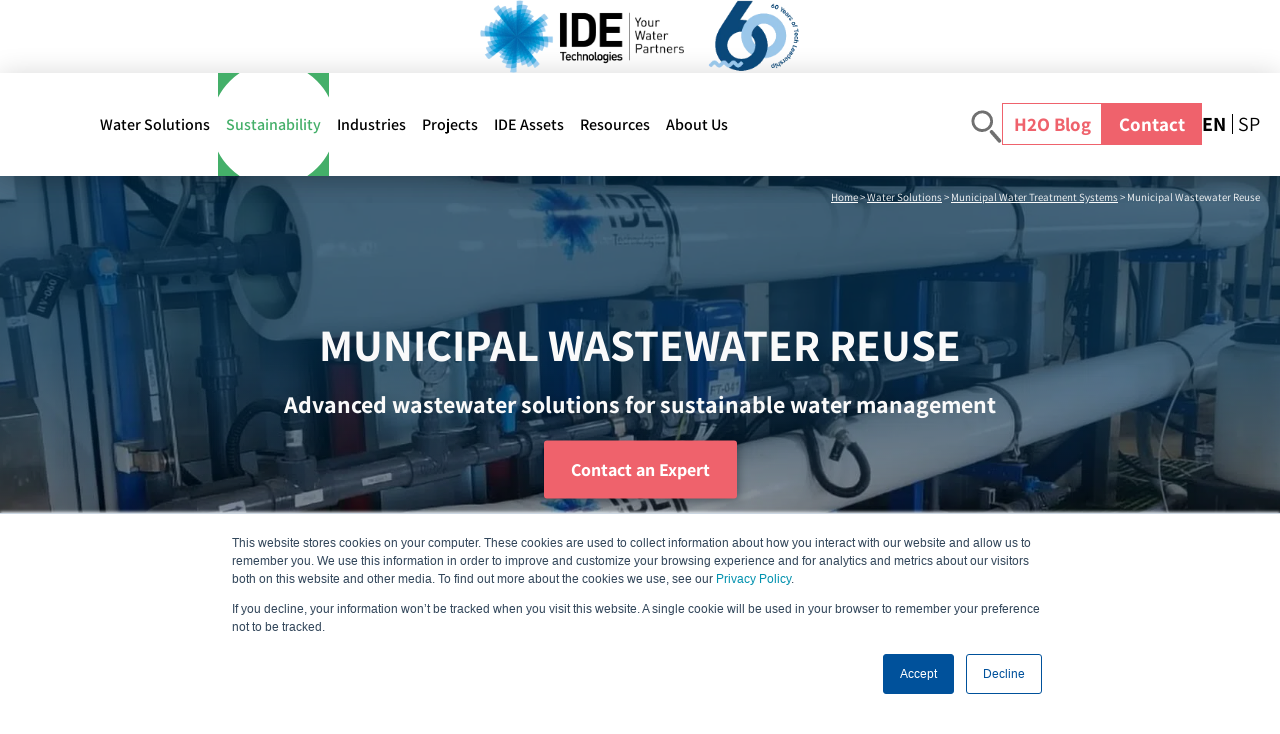

--- FILE ---
content_type: text/html; charset=UTF-8
request_url: https://staging.ide-tech.com/en/water-solutions/municipal-reuse/pulse-flow-reverse-osmosis/
body_size: 18005
content:
<!DOCTYPE html PUBLIC "-//W3C//DTD XHTML 1.0 Transitional//EN" "http://www.w3.org/TR/xhtml1/DTD/xhtml1-transitional.dtd">
<html xmlns="http://www.w3.org/1999/xhtml" lang="en-US">

<head profile="http://gmpg.org/xfn/11">
<meta http-equiv="Content-Type" content="text/html; charset=UTF-8" />
<meta name="viewport" content="width=device-width, initial-scale=1, maximum-scale=1" />
<meta name="SKYPE_TOOLBAR" content="SKYPE_TOOLBAR_PARSER_COMPATIBLE" />
<title>Municipal Wastewater Treatment and Reuse | IDE</title>

<!-- Start of HubSpot Embed Code -->
<script data-minify="1" type="text/javascript" id="hs-script-loader" async defer src="https://staging.ide-tech.com/wp-content/cache/min/1/5620535.js?ver=1767682325"></script>
<!-- End of HubSpot Embed Code -->

 <!-- Start of leadfeeder Embed Code -->
<script> (function(ss,ex){ window.ldfdr=window.ldfdr||function(){(ldfdr._q=ldfdr._q||[]).push([].slice.call(arguments));}; (function(d,s){ fs=d.getElementsByTagName(s)[0]; function ce(src){ var cs=d.createElement(s); cs.src=src; cs.async=1; fs.parentNode.insertBefore(cs,fs); }; ce('https://sc.lfeeder.com/lftracker_v1_'+ss+(ex?'_'+ex:'')+'.js'); })(document,'script'); })('lAxoEaKBDYW4OYGd'); </script>
<!-- End of leadfeeder Embed Code -->

<script>
  // Save the original hash early on
  window.originalHash = window.location.hash;
</script>

<!-- Social Meta tags -->
<link rel="alternate" type="application/rss+xml" title="IDE Tech RSS Feed" href="https://staging.ide-tech.com/en/feed/" />
<link rel="pingback" href="https://staging.ide-tech.com/xmlrpc.php" />
<link rel="shortcut icon" type="image/x-icon" href="https://staging.ide-tech.com/wp-content/themes/ide/favicon.ico"/>
<meta name='robots' content='noindex, nofollow' />
<link rel="alternate" hreflang="en" href="https://staging.ide-tech.com/en/water-solutions/municipal-reuse/pulse-flow-reverse-osmosis/" />
<link rel="alternate" hreflang="es" href="https://staging.ide-tech.com/es/soluciones-de-agua/reutilizacion-municipal/reutilizacion-de-aguas-residuales-municipales/" />
<link rel="alternate" hreflang="x-default" href="https://staging.ide-tech.com/en/water-solutions/municipal-reuse/pulse-flow-reverse-osmosis/" />

	<!-- This site is optimized with the Yoast SEO plugin v26.6 - https://yoast.com/wordpress/plugins/seo/ -->
	<meta name="description" content="Enhance municipal wastewater treatment with IDE’s Pulse Flow RO—delivering energy-efficient, high-recovery solutions for smart water reuse." />
	<meta property="og:locale" content="en_US" />
	<meta property="og:type" content="article" />
	<meta property="og:title" content="Municipal Wastewater Treatment and Reuse | IDE" />
	<meta property="og:description" content="Enhance municipal wastewater treatment with IDE’s Pulse Flow RO—delivering energy-efficient, high-recovery solutions for smart water reuse." />
	<meta property="og:url" content="https://staging.ide-tech.com/en/water-solutions/municipal-reuse/pulse-flow-reverse-osmosis/" />
	<meta property="og:site_name" content="IDE Tech" />
	<meta property="article:modified_time" content="2025-04-24T09:18:54+00:00" />
	<meta property="og:image" content="https://staging.ide-tech.com/wp-content/uploads/2022/12/335x441-pfro-solutions.png" />
	<meta property="og:image:width" content="335" />
	<meta property="og:image:height" content="441" />
	<meta property="og:image:type" content="image/png" />
	<meta name="twitter:card" content="summary_large_image" />
	<meta name="twitter:label1" content="Est. reading time" />
	<meta name="twitter:data1" content="7 minutes" />
	<script type="application/ld+json" class="yoast-schema-graph">{"@context":"https://schema.org","@graph":[{"@type":"WebPage","@id":"https://staging.ide-tech.com/en/water-solutions/municipal-reuse/pulse-flow-reverse-osmosis/","url":"https://staging.ide-tech.com/en/water-solutions/municipal-reuse/pulse-flow-reverse-osmosis/","name":"Municipal Wastewater Treatment and Reuse | IDE","isPartOf":{"@id":"https://staging.ide-tech.com/en/#website"},"primaryImageOfPage":{"@id":"https://staging.ide-tech.com/en/water-solutions/municipal-reuse/pulse-flow-reverse-osmosis/#primaryimage"},"image":{"@id":"https://staging.ide-tech.com/en/water-solutions/municipal-reuse/pulse-flow-reverse-osmosis/#primaryimage"},"thumbnailUrl":"https://staging.ide-tech.com/wp-content/uploads/2022/12/335x441-pfro-solutions.png","datePublished":"2023-03-01T12:42:51+00:00","dateModified":"2025-04-24T09:18:54+00:00","description":"Enhance municipal wastewater treatment with IDE’s Pulse Flow RO—delivering energy-efficient, high-recovery solutions for smart water reuse.","breadcrumb":{"@id":"https://staging.ide-tech.com/en/water-solutions/municipal-reuse/pulse-flow-reverse-osmosis/#breadcrumb"},"inLanguage":"en-US","potentialAction":[{"@type":"ReadAction","target":["https://staging.ide-tech.com/en/water-solutions/municipal-reuse/pulse-flow-reverse-osmosis/"]}]},{"@type":"ImageObject","inLanguage":"en-US","@id":"https://staging.ide-tech.com/en/water-solutions/municipal-reuse/pulse-flow-reverse-osmosis/#primaryimage","url":"https://staging.ide-tech.com/wp-content/uploads/2022/12/335x441-pfro-solutions.png","contentUrl":"https://staging.ide-tech.com/wp-content/uploads/2022/12/335x441-pfro-solutions.png","width":335,"height":441,"caption":"municipal water treatment solutions and industrial water treatment solutions"},{"@type":"BreadcrumbList","@id":"https://staging.ide-tech.com/en/water-solutions/municipal-reuse/pulse-flow-reverse-osmosis/#breadcrumb","itemListElement":[{"@type":"ListItem","position":1,"name":"Home","item":"https://staging.ide-tech.com/en/"},{"@type":"ListItem","position":2,"name":"Water Solutions","item":"https://staging.ide-tech.com/en/water-solutions/"},{"@type":"ListItem","position":3,"name":"Municipal Water Treatment Systems","item":"https://staging.ide-tech.com/en/water-solutions/municipal-reuse/"},{"@type":"ListItem","position":4,"name":"Municipal Wastewater Reuse"}]},{"@type":"WebSite","@id":"https://staging.ide-tech.com/en/#website","url":"https://staging.ide-tech.com/en/","name":"IDE Tech","description":"Your Water Partner","potentialAction":[{"@type":"SearchAction","target":{"@type":"EntryPoint","urlTemplate":"https://staging.ide-tech.com/en/?s={search_term_string}"},"query-input":{"@type":"PropertyValueSpecification","valueRequired":true,"valueName":"search_term_string"}}],"inLanguage":"en-US"}]}</script>
	<!-- / Yoast SEO plugin. -->


<link rel='dns-prefetch' href='//static.addtoany.com' />

<link rel="alternate" title="oEmbed (JSON)" type="application/json+oembed" href="https://staging.ide-tech.com/en/wp-json/oembed/1.0/embed?url=https%3A%2F%2Fstaging.ide-tech.com%2Fen%2Fwater-solutions%2Fmunicipal-reuse%2Fpulse-flow-reverse-osmosis%2F" />
<link rel="alternate" title="oEmbed (XML)" type="text/xml+oembed" href="https://staging.ide-tech.com/en/wp-json/oembed/1.0/embed?url=https%3A%2F%2Fstaging.ide-tech.com%2Fen%2Fwater-solutions%2Fmunicipal-reuse%2Fpulse-flow-reverse-osmosis%2F&#038;format=xml" />
<style id='wp-img-auto-sizes-contain-inline-css' type='text/css'>
img:is([sizes=auto i],[sizes^="auto," i]){contain-intrinsic-size:3000px 1500px}
/*# sourceURL=wp-img-auto-sizes-contain-inline-css */
</style>
<style id='wp-emoji-styles-inline-css' type='text/css'>

	img.wp-smiley, img.emoji {
		display: inline !important;
		border: none !important;
		box-shadow: none !important;
		height: 1em !important;
		width: 1em !important;
		margin: 0 0.07em !important;
		vertical-align: -0.1em !important;
		background: none !important;
		padding: 0 !important;
	}
/*# sourceURL=wp-emoji-styles-inline-css */
</style>
<link rel='stylesheet' id='wp-block-library-css' href='https://staging.ide-tech.com/wp-includes/css/dist/block-library/style.min.css?ver=6.9.1768642493' type='text/css' media='all' />
<style id='global-styles-inline-css' type='text/css'>
:root{--wp--preset--aspect-ratio--square: 1;--wp--preset--aspect-ratio--4-3: 4/3;--wp--preset--aspect-ratio--3-4: 3/4;--wp--preset--aspect-ratio--3-2: 3/2;--wp--preset--aspect-ratio--2-3: 2/3;--wp--preset--aspect-ratio--16-9: 16/9;--wp--preset--aspect-ratio--9-16: 9/16;--wp--preset--color--black: #000000;--wp--preset--color--cyan-bluish-gray: #abb8c3;--wp--preset--color--white: #ffffff;--wp--preset--color--pale-pink: #f78da7;--wp--preset--color--vivid-red: #cf2e2e;--wp--preset--color--luminous-vivid-orange: #ff6900;--wp--preset--color--luminous-vivid-amber: #fcb900;--wp--preset--color--light-green-cyan: #7bdcb5;--wp--preset--color--vivid-green-cyan: #00d084;--wp--preset--color--pale-cyan-blue: #8ed1fc;--wp--preset--color--vivid-cyan-blue: #0693e3;--wp--preset--color--vivid-purple: #9b51e0;--wp--preset--gradient--vivid-cyan-blue-to-vivid-purple: linear-gradient(135deg,rgb(6,147,227) 0%,rgb(155,81,224) 100%);--wp--preset--gradient--light-green-cyan-to-vivid-green-cyan: linear-gradient(135deg,rgb(122,220,180) 0%,rgb(0,208,130) 100%);--wp--preset--gradient--luminous-vivid-amber-to-luminous-vivid-orange: linear-gradient(135deg,rgb(252,185,0) 0%,rgb(255,105,0) 100%);--wp--preset--gradient--luminous-vivid-orange-to-vivid-red: linear-gradient(135deg,rgb(255,105,0) 0%,rgb(207,46,46) 100%);--wp--preset--gradient--very-light-gray-to-cyan-bluish-gray: linear-gradient(135deg,rgb(238,238,238) 0%,rgb(169,184,195) 100%);--wp--preset--gradient--cool-to-warm-spectrum: linear-gradient(135deg,rgb(74,234,220) 0%,rgb(151,120,209) 20%,rgb(207,42,186) 40%,rgb(238,44,130) 60%,rgb(251,105,98) 80%,rgb(254,248,76) 100%);--wp--preset--gradient--blush-light-purple: linear-gradient(135deg,rgb(255,206,236) 0%,rgb(152,150,240) 100%);--wp--preset--gradient--blush-bordeaux: linear-gradient(135deg,rgb(254,205,165) 0%,rgb(254,45,45) 50%,rgb(107,0,62) 100%);--wp--preset--gradient--luminous-dusk: linear-gradient(135deg,rgb(255,203,112) 0%,rgb(199,81,192) 50%,rgb(65,88,208) 100%);--wp--preset--gradient--pale-ocean: linear-gradient(135deg,rgb(255,245,203) 0%,rgb(182,227,212) 50%,rgb(51,167,181) 100%);--wp--preset--gradient--electric-grass: linear-gradient(135deg,rgb(202,248,128) 0%,rgb(113,206,126) 100%);--wp--preset--gradient--midnight: linear-gradient(135deg,rgb(2,3,129) 0%,rgb(40,116,252) 100%);--wp--preset--font-size--small: 13px;--wp--preset--font-size--medium: 20px;--wp--preset--font-size--large: 36px;--wp--preset--font-size--x-large: 42px;--wp--preset--spacing--20: 0.44rem;--wp--preset--spacing--30: 0.67rem;--wp--preset--spacing--40: 1rem;--wp--preset--spacing--50: 1.5rem;--wp--preset--spacing--60: 2.25rem;--wp--preset--spacing--70: 3.38rem;--wp--preset--spacing--80: 5.06rem;--wp--preset--shadow--natural: 6px 6px 9px rgba(0, 0, 0, 0.2);--wp--preset--shadow--deep: 12px 12px 50px rgba(0, 0, 0, 0.4);--wp--preset--shadow--sharp: 6px 6px 0px rgba(0, 0, 0, 0.2);--wp--preset--shadow--outlined: 6px 6px 0px -3px rgb(255, 255, 255), 6px 6px rgb(0, 0, 0);--wp--preset--shadow--crisp: 6px 6px 0px rgb(0, 0, 0);}:where(.is-layout-flex){gap: 0.5em;}:where(.is-layout-grid){gap: 0.5em;}body .is-layout-flex{display: flex;}.is-layout-flex{flex-wrap: wrap;align-items: center;}.is-layout-flex > :is(*, div){margin: 0;}body .is-layout-grid{display: grid;}.is-layout-grid > :is(*, div){margin: 0;}:where(.wp-block-columns.is-layout-flex){gap: 2em;}:where(.wp-block-columns.is-layout-grid){gap: 2em;}:where(.wp-block-post-template.is-layout-flex){gap: 1.25em;}:where(.wp-block-post-template.is-layout-grid){gap: 1.25em;}.has-black-color{color: var(--wp--preset--color--black) !important;}.has-cyan-bluish-gray-color{color: var(--wp--preset--color--cyan-bluish-gray) !important;}.has-white-color{color: var(--wp--preset--color--white) !important;}.has-pale-pink-color{color: var(--wp--preset--color--pale-pink) !important;}.has-vivid-red-color{color: var(--wp--preset--color--vivid-red) !important;}.has-luminous-vivid-orange-color{color: var(--wp--preset--color--luminous-vivid-orange) !important;}.has-luminous-vivid-amber-color{color: var(--wp--preset--color--luminous-vivid-amber) !important;}.has-light-green-cyan-color{color: var(--wp--preset--color--light-green-cyan) !important;}.has-vivid-green-cyan-color{color: var(--wp--preset--color--vivid-green-cyan) !important;}.has-pale-cyan-blue-color{color: var(--wp--preset--color--pale-cyan-blue) !important;}.has-vivid-cyan-blue-color{color: var(--wp--preset--color--vivid-cyan-blue) !important;}.has-vivid-purple-color{color: var(--wp--preset--color--vivid-purple) !important;}.has-black-background-color{background-color: var(--wp--preset--color--black) !important;}.has-cyan-bluish-gray-background-color{background-color: var(--wp--preset--color--cyan-bluish-gray) !important;}.has-white-background-color{background-color: var(--wp--preset--color--white) !important;}.has-pale-pink-background-color{background-color: var(--wp--preset--color--pale-pink) !important;}.has-vivid-red-background-color{background-color: var(--wp--preset--color--vivid-red) !important;}.has-luminous-vivid-orange-background-color{background-color: var(--wp--preset--color--luminous-vivid-orange) !important;}.has-luminous-vivid-amber-background-color{background-color: var(--wp--preset--color--luminous-vivid-amber) !important;}.has-light-green-cyan-background-color{background-color: var(--wp--preset--color--light-green-cyan) !important;}.has-vivid-green-cyan-background-color{background-color: var(--wp--preset--color--vivid-green-cyan) !important;}.has-pale-cyan-blue-background-color{background-color: var(--wp--preset--color--pale-cyan-blue) !important;}.has-vivid-cyan-blue-background-color{background-color: var(--wp--preset--color--vivid-cyan-blue) !important;}.has-vivid-purple-background-color{background-color: var(--wp--preset--color--vivid-purple) !important;}.has-black-border-color{border-color: var(--wp--preset--color--black) !important;}.has-cyan-bluish-gray-border-color{border-color: var(--wp--preset--color--cyan-bluish-gray) !important;}.has-white-border-color{border-color: var(--wp--preset--color--white) !important;}.has-pale-pink-border-color{border-color: var(--wp--preset--color--pale-pink) !important;}.has-vivid-red-border-color{border-color: var(--wp--preset--color--vivid-red) !important;}.has-luminous-vivid-orange-border-color{border-color: var(--wp--preset--color--luminous-vivid-orange) !important;}.has-luminous-vivid-amber-border-color{border-color: var(--wp--preset--color--luminous-vivid-amber) !important;}.has-light-green-cyan-border-color{border-color: var(--wp--preset--color--light-green-cyan) !important;}.has-vivid-green-cyan-border-color{border-color: var(--wp--preset--color--vivid-green-cyan) !important;}.has-pale-cyan-blue-border-color{border-color: var(--wp--preset--color--pale-cyan-blue) !important;}.has-vivid-cyan-blue-border-color{border-color: var(--wp--preset--color--vivid-cyan-blue) !important;}.has-vivid-purple-border-color{border-color: var(--wp--preset--color--vivid-purple) !important;}.has-vivid-cyan-blue-to-vivid-purple-gradient-background{background: var(--wp--preset--gradient--vivid-cyan-blue-to-vivid-purple) !important;}.has-light-green-cyan-to-vivid-green-cyan-gradient-background{background: var(--wp--preset--gradient--light-green-cyan-to-vivid-green-cyan) !important;}.has-luminous-vivid-amber-to-luminous-vivid-orange-gradient-background{background: var(--wp--preset--gradient--luminous-vivid-amber-to-luminous-vivid-orange) !important;}.has-luminous-vivid-orange-to-vivid-red-gradient-background{background: var(--wp--preset--gradient--luminous-vivid-orange-to-vivid-red) !important;}.has-very-light-gray-to-cyan-bluish-gray-gradient-background{background: var(--wp--preset--gradient--very-light-gray-to-cyan-bluish-gray) !important;}.has-cool-to-warm-spectrum-gradient-background{background: var(--wp--preset--gradient--cool-to-warm-spectrum) !important;}.has-blush-light-purple-gradient-background{background: var(--wp--preset--gradient--blush-light-purple) !important;}.has-blush-bordeaux-gradient-background{background: var(--wp--preset--gradient--blush-bordeaux) !important;}.has-luminous-dusk-gradient-background{background: var(--wp--preset--gradient--luminous-dusk) !important;}.has-pale-ocean-gradient-background{background: var(--wp--preset--gradient--pale-ocean) !important;}.has-electric-grass-gradient-background{background: var(--wp--preset--gradient--electric-grass) !important;}.has-midnight-gradient-background{background: var(--wp--preset--gradient--midnight) !important;}.has-small-font-size{font-size: var(--wp--preset--font-size--small) !important;}.has-medium-font-size{font-size: var(--wp--preset--font-size--medium) !important;}.has-large-font-size{font-size: var(--wp--preset--font-size--large) !important;}.has-x-large-font-size{font-size: var(--wp--preset--font-size--x-large) !important;}
/*# sourceURL=global-styles-inline-css */
</style>

<style id='classic-theme-styles-inline-css' type='text/css'>
/*! This file is auto-generated */
.wp-block-button__link{color:#fff;background-color:#32373c;border-radius:9999px;box-shadow:none;text-decoration:none;padding:calc(.667em + 2px) calc(1.333em + 2px);font-size:1.125em}.wp-block-file__button{background:#32373c;color:#fff;text-decoration:none}
/*# sourceURL=/wp-includes/css/classic-themes.min.css */
</style>
<link rel='stylesheet' id='wpml-menu-item-0-css' href='https://staging.ide-tech.com/wp-content/plugins/sitepress-multilingual-cms/templates/language-switchers/menu-item/style.min.css?ver=1.1768642493' type='text/css' media='all' />
<link rel='stylesheet' id='search-filter-plugin-styles-css' href='https://staging.ide-tech.com/wp-content/plugins/search-filter-pro/public/assets/css/search-filter.min.css?ver=2.5.21.1768642493' type='text/css' media='all' />
<link data-minify="1" rel='stylesheet' id='font-awesome-css' href='https://staging.ide-tech.com/wp-content/cache/min/1/wp-content/themes/ide/fonts/fontawesome.css?ver=1767682325' type='text/css' media='all' />
<link data-minify="1" rel='stylesheet' id='fonts-css' href='https://staging.ide-tech.com/wp-content/cache/min/1/wp-content/themes/ide/fonts/fonts.css?ver=1767682325' type='text/css' media='all' />
<link data-minify="1" rel='stylesheet' id='style-css' href='https://staging.ide-tech.com/wp-content/cache/min/1/wp-content/themes/ide/style.css?ver=1767682325' type='text/css' media='all' />
<link data-minify="1" rel='stylesheet' id='style-other-css' href='https://staging.ide-tech.com/wp-content/cache/min/1/wp-content/themes/ide/style-other.css?ver=1767682325' type='text/css' media='all' />
<link data-minify="1" rel='stylesheet' id='owl-css-css' href='https://staging.ide-tech.com/wp-content/cache/min/1/wp-content/themes/ide/js/owl/owl.carousel.css?ver=1767682325' type='text/css' media='all' />
<link data-minify="1" rel='stylesheet' id='tablepress-default-css' href='https://staging.ide-tech.com/wp-content/cache/min/1/wp-content/plugins/tablepress/css/build/default.css?ver=1767682325' type='text/css' media='all' />
<link rel='stylesheet' id='addtoany-css' href='https://staging.ide-tech.com/wp-content/plugins/add-to-any/addtoany.min.css?ver=1.16.1768642493' type='text/css' media='all' />
<script type="text/javascript" id="wpml-cookie-js-extra">
/* <![CDATA[ */
var wpml_cookies = {"wp-wpml_current_language":{"value":"en","expires":1,"path":"/"}};
var wpml_cookies = {"wp-wpml_current_language":{"value":"en","expires":1,"path":"/"}};
//# sourceURL=wpml-cookie-js-extra
/* ]]> */
</script>
<script data-minify="1" type="text/javascript" src="https://staging.ide-tech.com/wp-content/cache/min/1/wp-content/plugins/sitepress-multilingual-cms/res/js/cookies/language-cookie.js?ver=1767682325" id="wpml-cookie-js" defer="defer" data-wp-strategy="defer"></script>
<script type="text/javascript" id="addtoany-core-js-before">
/* <![CDATA[ */
window.a2a_config=window.a2a_config||{};a2a_config.callbacks=[];a2a_config.overlays=[];a2a_config.templates={};

//# sourceURL=addtoany-core-js-before
/* ]]> */
</script>
<script type="text/javascript" defer src="https://static.addtoany.com/menu/page.js?ver=1768642493" id="addtoany-core-js"></script>
<script type="text/javascript" src="https://staging.ide-tech.com/wp-includes/js/jquery/jquery.min.js?ver=3.7.1.1768642493" id="jquery-core-js"></script>
<script type="text/javascript" src="https://staging.ide-tech.com/wp-includes/js/jquery/jquery-migrate.min.js?ver=3.4.1.1768642493" id="jquery-migrate-js"></script>
<script type="text/javascript" defer src="https://staging.ide-tech.com/wp-content/plugins/add-to-any/addtoany.min.js?ver=1.1.1768642493" id="addtoany-jquery-js"></script>
<script type="text/javascript" id="search-filter-plugin-build-js-extra">
/* <![CDATA[ */
var SF_LDATA = {"ajax_url":"https://staging.ide-tech.com/wp-admin/admin-ajax.php","home_url":"https://staging.ide-tech.com/en/","extensions":[]};
//# sourceURL=search-filter-plugin-build-js-extra
/* ]]> */
</script>
<script type="text/javascript" src="https://staging.ide-tech.com/wp-content/plugins/search-filter-pro/public/assets/js/search-filter-build.min.js?ver=2.5.21.1768642493" id="search-filter-plugin-build-js"></script>
<script type="text/javascript" src="https://staging.ide-tech.com/wp-content/plugins/search-filter-pro/public/assets/js/chosen.jquery.min.js?ver=2.5.21.1768642493" id="search-filter-plugin-chosen-js"></script>
<script type="text/javascript" src="https://staging.ide-tech.com/wp-content/themes/ide/js/jquery-3.6.0.min.js?ver=6.9.1768642493" id="jquery-3.6.0.min-js"></script>
<script data-minify="1" type="text/javascript" src="https://staging.ide-tech.com/wp-content/cache/min/1/wp-content/themes/ide/js/owl/owl.carousel.js?ver=1767682325" id="owl-js-js"></script>
<script data-minify="1" type="text/javascript" src="https://staging.ide-tech.com/wp-content/cache/min/1/wp-content/themes/ide/js/all.js?ver=1767682325" id="all-js"></script>
<link rel="https://api.w.org/" href="https://staging.ide-tech.com/en/wp-json/" /><link rel="alternate" title="JSON" type="application/json" href="https://staging.ide-tech.com/en/wp-json/wp/v2/pages/6973" /><link rel="EditURI" type="application/rsd+xml" title="RSD" href="https://staging.ide-tech.com/xmlrpc.php?rsd" />
<meta name="generator" content="WordPress 6.9" />
<link rel='shortlink' href='https://staging.ide-tech.com/en/?p=6973' />
<meta name="generator" content="WPML ver:4.8.6 stt:1,2;" />
<link rel="icon" href="https://staging.ide-tech.com/wp-content/uploads/2022/10/cropped-logo-32x32.png" sizes="32x32" />
<link rel="icon" href="https://staging.ide-tech.com/wp-content/uploads/2022/10/cropped-logo-192x192.png" sizes="192x192" />
<link rel="apple-touch-icon" href="https://staging.ide-tech.com/wp-content/uploads/2022/10/cropped-logo-180x180.png" />
<meta name="msapplication-TileImage" content="https://staging.ide-tech.com/wp-content/uploads/2022/10/cropped-logo-270x270.png" />
		<style type="text/css" id="wp-custom-css">
			/* Fix stretched images in single post template */

.blogpage_content .blogpage_con img {
  height: auto;
}

.indwatthrediv2 {
	margin-top: 158px;
}

/* Fix spacing on missing content issue */
.indwatthrediv1+.indwatthrediv2 {
	margin-top: -102px;
}

@media screen and (max-width: 768px) {
	.indwatthrediv2 {
	margin-top:0;
} 

}

.ro_content .rothretxtin {
	padding: 0;
}		</style>
		
<!-- Google Tag Manager -->
<script>(function(w,d,s,l,i){w[l]=w[l]||[];w[l].push({'gtm.start':
new Date().getTime(),event:'gtm.js'});var f=d.getElementsByTagName(s)[0],
j=d.createElement(s),dl=l!='dataLayer'?'&l='+l:'';j.async=true;j.src=
'https://www.googletagmanager.com/gtm.js?id='+i+dl;f.parentNode.insertBefore(j,f);
})(window,document,'script','dataLayer','GTM-PWNS82');</script>
<!-- End Google Tag Manager -->
	
<!-- TrenDemon Code -->
<script type="text/javascript" id="trd-tag-script" src="https://assets.trendemon.com/trends-tag/2647"></script>
<!-- End of TrenDemon Code -->
<meta name="generator" content="WP Rocket 3.20.2" data-wpr-features="wpr_minify_js wpr_minify_css wpr_preload_links wpr_desktop" /></head>

<body class="wp-singular page-template page-template-page-Industriesinner page-template-page-Industriesinner-php page page-id-6973 page-child parent-pageid-3 wp-theme-ide">

<!-- Google Tag Manager (noscript) -->
<noscript><iframe src="https://www.googletagmanager.com/ns.html?id=GTM-PWNS82"
height="0" width="0" style="display:none;visibility:hidden"></iframe></noscript>
<!-- End Google Tag Manager (noscript) -->

<div data-rocket-location-hash="408f262f174582c1059a9b0e905a026d" class="main_container">
	
	<div data-rocket-location-hash="cc27248065d318e4607b9d82297d3654" class="header">
        <div data-rocket-location-hash="8f231d771da03a6c4453b9f6eb8ebeaf" class="wrap1630 anniversary-logo">
            <div class="anniversary-logo-wrapper"><a href="https://staging.ide-tech.com/en/"><img src="https://staging.ide-tech.com/wp-content/uploads/2025/01/Group-13622@2x.png" alt="IDE Tech" /></a></div>    	
            <div class="togglemenu">
                <a href="Javascript:void(0);"><span class="one"></span><span class="two"></span><span class="three"></span></a>
            </div>
        </div>
        <div data-rocket-location-hash="a623e233a993188d2263259aafc13629" class="full-width-header-shadow">
        <div class="wrap1630">   
            <div class="hmenu">
                <div class="hmenuin cf" style="opacity:0; visibility:hidden;">                 	
                	<div class="menu-header-menu-container"><ul id="menu-header-menu" class="menu"><li id="menu-item-431" class="bigul fivecol menu-item menu-item-type-post_type menu-item-object-page current-page-ancestor current-menu-ancestor current_page_ancestor menu-item-has-children menu-item-431"><a href="https://staging.ide-tech.com/en/water-solutions/" data-ps2id-api="true">Water Solutions</a><a class="marrow" href="Javascript:void(0);"></a>
<ul class="sub-menu">
	<li id="menu-item-1215" class="menuheight menu-item menu-item-type-post_type menu-item-object-page menu-item-has-children menu-item-1215"><a href="https://staging.ide-tech.com/en/water-solutions/industrial-water-treatment/" data-ps2id-api="true">Industrial Water Treatment</a><a class="marrow" href="Javascript:void(0);"></a>
	<ul class="sub-menu">
		<li id="menu-item-1216" class="menu-item menu-item-type-post_type menu-item-object-page menu-item-1216"><a href="https://staging.ide-tech.com/en/water-solutions/industrial-water-treatment/pre-treatment/" data-ps2id-api="true">Physical Chemical Treatments</a><a class="marrow" href="Javascript:void(0);"></a></li>
		<li id="menu-item-1217" class="menu-item menu-item-type-post_type menu-item-object-page menu-item-1217"><a href="https://staging.ide-tech.com/en/water-solutions/industrial-water-treatment/bio-treatment/" data-ps2id-api="true">Biological Water Treatment</a><a class="marrow" href="Javascript:void(0);"></a></li>
		<li id="menu-item-1218" class="menu-item menu-item-type-post_type menu-item-object-page menu-item-1218"><a href="https://staging.ide-tech.com/en/water-solutions/industrial-water-treatment/ro/" data-ps2id-api="true">Membrane Solutions</a><a class="marrow" href="Javascript:void(0);"></a></li>
		<li id="menu-item-9316" class="menu-item menu-item-type-post_type menu-item-object-page menu-item-9316"><a href="https://staging.ide-tech.com/en/water-solutions/industrial-water-treatment/deionization-and-ultra-pure-water/" data-ps2id-api="true">Deionization Treatment</a><a class="marrow" href="Javascript:void(0);"></a></li>
		<li id="menu-item-1220" class="menu-item menu-item-type-post_type menu-item-object-page menu-item-1220"><a href="https://staging.ide-tech.com/en/water-solutions/industrial-water-treatment/zld/" data-ps2id-api="true">High Recovery Solutions  ZLD/MLD</a><a class="marrow" href="Javascript:void(0);"></a></li>
	</ul>
</li>
	<li id="menu-item-1221" class="menuheight menu-item menu-item-type-post_type menu-item-object-page menu-item-has-children menu-item-1221"><a href="https://staging.ide-tech.com/en/water-solutions/sea-water-desalination/" data-ps2id-api="true">Seawater Desalination Technology</a><a class="marrow" href="Javascript:void(0);"></a>
	<ul class="sub-menu">
		<li id="menu-item-6961" class="menu-item menu-item-type-post_type menu-item-object-page menu-item-6961"><a href="https://staging.ide-tech.com/en/water-solutions/sea-water-desalination/intake-and-outfall-systems/" data-ps2id-api="true">Seawater Intake &#038; Outfall Systems</a><a class="marrow" href="Javascript:void(0);"></a></li>
		<li id="menu-item-6972" class="menu-item menu-item-type-post_type menu-item-object-page menu-item-6972"><a href="https://staging.ide-tech.com/en/water-solutions/sea-water-desalination/sw-pretreatment/" data-ps2id-api="true">Seawater Pre-treatment Solutions</a><a class="marrow" href="Javascript:void(0);"></a></li>
		<li id="menu-item-1222" class="menu-item menu-item-type-post_type menu-item-object-page menu-item-1222"><a href="https://staging.ide-tech.com/en/water-solutions/sea-water-desalination/reverse-osmosis/" data-ps2id-api="true">Reverse Osmosis Desalination</a><a class="marrow" href="Javascript:void(0);"></a></li>
		<li id="menu-item-6964" class="menu-item menu-item-type-post_type menu-item-object-page menu-item-6964"><a href="https://staging.ide-tech.com/en/water-solutions/sea-water-desalination/post-treatment/" data-ps2id-api="true">Desalination Post Treatment</a><a class="marrow" href="Javascript:void(0);"></a></li>
		<li id="menu-item-6971" class="menu-item menu-item-type-post_type menu-item-object-page menu-item-6971"><a href="https://staging.ide-tech.com/en/water-solutions/sea-water-desalination/pre-fabricated-design/" data-ps2id-api="true">Pre Fabricated Design</a><a class="marrow" href="Javascript:void(0);"></a></li>
		<li id="menu-item-1223" class="menu-item menu-item-type-post_type menu-item-object-page menu-item-1223"><a href="https://staging.ide-tech.com/en/water-solutions/sea-water-desalination/thermal-desalination/" data-ps2id-api="true">Thermal Desalination</a><a class="marrow" href="Javascript:void(0);"></a></li>
	</ul>
</li>
	<li id="menu-item-1224" class="menuheight menu-item menu-item-type-post_type menu-item-object-page menu-item-privacy-policy current-page-ancestor current-menu-ancestor current-menu-parent current-page-parent current_page_parent current_page_ancestor menu-item-has-children menu-item-1224"><a rel="privacy-policy" href="https://staging.ide-tech.com/en/water-solutions/municipal-reuse/" data-ps2id-api="true">Municipal Water</a><a class="marrow" href="Javascript:void(0);"></a>
	<ul class="sub-menu">
		<li id="menu-item-6978" class="menu-item menu-item-type-post_type menu-item-object-page current-menu-item page_item page-item-6973 current_page_item menu-item-6978"><a href="https://staging.ide-tech.com/en/water-solutions/municipal-reuse/pulse-flow-reverse-osmosis/" aria-current="page" data-ps2id-api="true">Municipal Wastewater Reuse</a><a class="marrow" href="Javascript:void(0);"></a></li>
		<li id="menu-item-7584" class="menu-item menu-item-type-post_type menu-item-object-page menu-item-7584"><a href="https://staging.ide-tech.com/en/water-solutions/municipal-reuse/well-and-surface-water-treatment/" data-ps2id-api="true">Ground and Surface Water Treatment Systems</a><a class="marrow" href="Javascript:void(0);"></a></li>
	</ul>
</li>
	<li id="menu-item-10010" class="menuheight menu-item menu-item-type-post_type menu-item-object-page menu-item-has-children menu-item-10010"><a href="https://staging.ide-tech.com/en/water-solutions/municipal-reuse/pfas-removal/" data-ps2id-api="true">PFAS Removal</a><a class="marrow" href="Javascript:void(0);"></a>
	<ul class="sub-menu">
		<li id="menu-item-10011" class="menu-item menu-item-type-post_type menu-item-object-page menu-item-10011"><a href="https://staging.ide-tech.com/en/water-solutions/municipal-reuse/pfas-removal/" data-ps2id-api="true">PFAS Removal Methods and Technologies</a><a class="marrow" href="Javascript:void(0);"></a></li>
	</ul>
</li>
	<li id="menu-item-1225" class="menuheight menu-item menu-item-type-post_type menu-item-object-page menu-item-has-children menu-item-1225"><a href="https://staging.ide-tech.com/en/water-solutions/operations-maintenance/" data-ps2id-api="true">Operations &#038; Maintenance</a><a class="marrow" href="Javascript:void(0);"></a>
	<ul class="sub-menu">
		<li id="menu-item-1226" class="menu-item menu-item-type-post_type menu-item-object-page menu-item-1226"><a href="https://staging.ide-tech.com/en/water-solutions/operations-maintenance/operations-maintenance-services/" data-ps2id-api="true">O&#038;M Services</a><a class="marrow" href="Javascript:void(0);"></a></li>
		<li id="menu-item-1227" class="menu-item menu-item-type-post_type menu-item-object-page menu-item-1227"><a href="https://staging.ide-tech.com/en/water-solutions/operations-maintenance/plant-upgrade/" data-ps2id-api="true">Plant Upgrade</a><a class="marrow" href="Javascript:void(0);"></a></li>
	</ul>
</li>
</ul>
</li>
<li id="menu-item-3395" class="sustsm twocol menu-item menu-item-type-post_type menu-item-object-page menu-item-has-children menu-item-3395"><a href="https://staging.ide-tech.com/en/sustainability/" data-ps2id-api="true">Sustainability</a><a class="marrow" href="Javascript:void(0);"></a>
<ul class="sub-menu">
	<li id="menu-item-6915" class="menu-item menu-item-type-custom menu-item-object-custom menu-item-6915"><a href="https://staging.ide-tech.com/en/sustainability/#susone" data-ps2id-api="true">Minimizing Carbon Footprint</a><a class="marrow" href="Javascript:void(0);"></a></li>
	<li id="menu-item-6916" class="menu-item menu-item-type-custom menu-item-object-custom menu-item-6916"><a href="https://staging.ide-tech.com/en/sustainability/#sustwo" data-ps2id-api="true">Carbon Capturing Solutions</a><a class="marrow" href="Javascript:void(0);"></a></li>
	<li id="menu-item-6917" class="menu-item menu-item-type-custom menu-item-object-custom menu-item-6917"><a href="https://staging.ide-tech.com/en/sustainability/#susthree" data-ps2id-api="true">Self Production of Chemicals</a><a class="marrow" href="Javascript:void(0);"></a></li>
	<li id="menu-item-6918" class="menu-item menu-item-type-custom menu-item-object-custom menu-item-6918"><a href="https://staging.ide-tech.com/en/sustainability/#susfour" data-ps2id-api="true">Minimizing the Use of Consumables</a><a class="marrow" href="Javascript:void(0);"></a></li>
	<li id="menu-item-6919" class="menu-item menu-item-type-custom menu-item-object-custom menu-item-6919"><a href="https://staging.ide-tech.com/en/sustainability/#susfive" data-ps2id-api="true">Reuse of Waste Heat and Low-Grade Steam</a><a class="marrow" href="Javascript:void(0);"></a></li>
	<li id="menu-item-6920" class="menu-item menu-item-type-custom menu-item-object-custom menu-item-6920"><a href="https://staging.ide-tech.com/en/sustainability/#sussix" data-ps2id-api="true">Chloramine-Free Water Reuse for Municipal Wastewater</a><a class="marrow" href="Javascript:void(0);"></a></li>
	<li id="menu-item-6921" class="menu-item menu-item-type-custom menu-item-object-custom menu-item-6921"><a href="https://staging.ide-tech.com/en/sustainability/#susseven" data-ps2id-api="true">Optimizing Water Recovery in Industrial Water Treatment</a><a class="marrow" href="Javascript:void(0);"></a></li>
</ul>
</li>
<li id="menu-item-1228" class="twocol menu-item menu-item-type-post_type menu-item-object-page menu-item-has-children menu-item-1228"><a href="https://staging.ide-tech.com/en/industries/" data-ps2id-api="true">Industries</a><a class="marrow" href="Javascript:void(0);"></a>
<ul class="sub-menu">
	<li id="menu-item-2588" class="menu-item menu-item-type-post_type menu-item-object-page menu-item-2588"><a href="https://staging.ide-tech.com/en/industries/power/" data-ps2id-api="true">Power</a><a class="marrow" href="Javascript:void(0);"></a></li>
	<li id="menu-item-2531" class="menu-item menu-item-type-post_type menu-item-object-page menu-item-2531"><a href="https://staging.ide-tech.com/en/industries/manufacturing/" data-ps2id-api="true">Manufacturing</a><a class="marrow" href="Javascript:void(0);"></a></li>
	<li id="menu-item-2528" class="menu-item menu-item-type-post_type menu-item-object-page menu-item-2528"><a href="https://staging.ide-tech.com/en/industries/petrochemicals/" data-ps2id-api="true">Refining &#038; Petrochemicals</a><a class="marrow" href="Javascript:void(0);"></a></li>
	<li id="menu-item-2529" class="menu-item menu-item-type-post_type menu-item-object-page menu-item-2529"><a href="https://staging.ide-tech.com/en/industries/microelectronics-semiconductors/" data-ps2id-api="true">Microelectronics &#038; Semiconductors</a><a class="marrow" href="Javascript:void(0);"></a></li>
	<li id="menu-item-2589" class="menu-item menu-item-type-post_type menu-item-object-page menu-item-2589"><a href="https://staging.ide-tech.com/en/industries/mining/" data-ps2id-api="true">Mining</a><a class="marrow" href="Javascript:void(0);"></a></li>
</ul>
</li>
<li id="menu-item-433" class="menu-item menu-item-type-post_type menu-item-object-page menu-item-433"><a href="https://staging.ide-tech.com/en/projects/" data-ps2id-api="true">Projects</a><a class="marrow" href="Javascript:void(0);"></a></li>
<li id="menu-item-434" class="menu-item menu-item-type-post_type menu-item-object-page menu-item-434"><a href="https://staging.ide-tech.com/en/ide-water-assets/" data-ps2id-api="true">IDE  Assets</a><a class="marrow" href="Javascript:void(0);"></a></li>
<li id="menu-item-1229" class="bigul sixcol menu-item menu-item-type-post_type menu-item-object-page menu-item-has-children menu-item-1229"><a href="https://staging.ide-tech.com/en/resources/" data-ps2id-api="true">Resources</a><a class="marrow" href="Javascript:void(0);"></a>
<ul class="sub-menu">
	<li id="menu-item-2538" class="menuheight5 menu-item menu-item-type-taxonomy menu-item-object-resourcetype menu-item-2538"><a href="https://staging.ide-tech.com/en/resourcetype/water-treatment-webinars/" data-ps2id-api="true">Webinars</a><a class="marrow" href="Javascript:void(0);"></a></li>
	<li id="menu-item-2533" class="menuheight5 menu-item menu-item-type-taxonomy menu-item-object-resourcetype menu-item-2533"><a href="https://staging.ide-tech.com/en/resourcetype/videos/" data-ps2id-api="true">Videos</a><a class="marrow" href="Javascript:void(0);"></a></li>
	<li id="menu-item-2534" class="menuheight5 menu-item menu-item-type-taxonomy menu-item-object-resourcetype menu-item-2534"><a href="https://staging.ide-tech.com/en/resourcetype/case-study/" data-ps2id-api="true">Case Studies</a><a class="marrow" href="Javascript:void(0);"></a></li>
	<li id="menu-item-2535" class="menuheight5 menu-item menu-item-type-post_type menu-item-object-page menu-item-2535"><a href="https://staging.ide-tech.com/en/news-events/" data-ps2id-api="true">News &#038; events</a><a class="marrow" href="Javascript:void(0);"></a></li>
	<li id="menu-item-2539" class="menuheight5 menu-item menu-item-type-taxonomy menu-item-object-resourcetype menu-item-2539"><a href="https://staging.ide-tech.com/en/resourcetype/brochures/" data-ps2id-api="true">Brochures</a><a class="marrow" href="Javascript:void(0);"></a></li>
	<li id="menu-item-2532" class="menuheight5 menu-item menu-item-type-taxonomy menu-item-object-resourcetype menu-item-2532"><a href="https://staging.ide-tech.com/en/resourcetype/white-paper/" data-ps2id-api="true">White Papers</a><a class="marrow" href="Javascript:void(0);"></a></li>
	<li id="menu-item-8232" class="menu-item menu-item-type-post_type menu-item-object-page menu-item-8232"><a href="https://staging.ide-tech.com/en/publications/" data-ps2id-api="true">Publications</a><a class="marrow" href="Javascript:void(0);"></a></li>
	<li id="menu-item-7976" class="menu-item menu-item-type-post_type menu-item-object-page menu-item-7976"><a href="https://staging.ide-tech.com/en/blog/" data-ps2id-api="true">Blog</a><a class="marrow" href="Javascript:void(0);"></a></li>
</ul>
</li>
<li id="menu-item-706" class="normalul menu-item menu-item-type-post_type menu-item-object-page menu-item-has-children menu-item-706"><a href="https://staging.ide-tech.com/en/about-ide/" data-ps2id-api="true">About Us</a><a class="marrow" href="Javascript:void(0);"></a>
<ul class="sub-menu">
	<li id="menu-item-4776" class="menu-item menu-item-type-post_type menu-item-object-page menu-item-4776"><a href="https://staging.ide-tech.com/en/about-ide/" data-ps2id-api="true">About Us</a><a class="marrow" href="Javascript:void(0);"></a></li>
	<li id="menu-item-7433" class="menu-item menu-item-type-post_type menu-item-object-page menu-item-7433"><a href="https://staging.ide-tech.com/en/about-ide/alfa-water-partners/" data-ps2id-api="true">Alfa Water Partners</a><a class="marrow" href="Javascript:void(0);"></a></li>
	<li id="menu-item-6382" class="menu-item menu-item-type-post_type menu-item-object-page menu-item-6382"><a href="https://staging.ide-tech.com/en/our-offices/" data-ps2id-api="true">Our Offices</a><a class="marrow" href="Javascript:void(0);"></a></li>
	<li id="menu-item-3168" class="menu-item menu-item-type-post_type menu-item-object-page menu-item-3168"><a href="https://staging.ide-tech.com/en/join-us/" data-ps2id-api="true">Work With Us</a><a class="marrow" href="Javascript:void(0);"></a></li>
</ul>
</li>
</ul></div>                    <div class="search-container hide">
                        <form role="search" method="get" id="searchform" class="searchform" action="https://staging.ide-tech.com/en/">
                            <div class="search-input-group">
                                <input class="search-input" type="text" placeholder="Search" required value="" name="s" id="s">
                                <input type="submit" id="searchsubmit" value="">
                                <style>

                                    .search-container form#searchform {
                                        padding: 11.2rem 0 5.6rem;;
                                        width: 48.8%;
                                        margin: 0 auto;
                                    }

                                    .search-container form#searchform .search-input-group {
                                        display: flex;
                                        flex-direction: row;
                                        align-items: baseline;
                                        position: relative;
                                    }

                                    .search-container form#searchform .search-input {
                                        border: none;
                                        border-bottom: 1px solid #707070;
                                        padding: 5px 5px 10px 0;
                                        height: 40px;
                                        font-size: 16px;
                                    }

                                    .search-container form#searchform .search-input::placeholder {
                                        color:#707070
                                    }

                                    .search-container form#searchform #searchsubmit {
                                        background: url(https://staging.ide-tech.com/wp-content/uploads/2023/12/magnifier.svg);
                                        background-repeat: no-repeat;
                                        width: 40px;
                                        position: relative;
                                        left: -8.5%;
                                    }

                                    @media only screen and (max-width:767px) {
                                        .search-container form#searchform .search-input {
                                            min-width: 100%;
                                            padding-bottom: 0;
                                        }

                                        .search-container form#searchform #searchsubmit {
                                            min-width: 40px;
                                            background-size: 70%;
                                            left: -10.5%;
                                        }

                                        .search-container form#searchform .search-input-group {
                                            align-items: center;
                                        }

                                        .search-container form#searchform {
                                            padding: 0 0 0.6rem;
                                            width: 100%;
                                        }
                                    }
                                </style>
                            </div>
                        </form>
                    </div>
                </div>
                <div class="header_right mobile">
                	                    <div class="langbar">
                        <div class="menu-language-container"><ul id="menu-language" class="menu"><li id="menu-item-wpml-ls-65-en" class="menu-item wpml-ls-slot-65 wpml-ls-item wpml-ls-item-en wpml-ls-current-language wpml-ls-menu-item wpml-ls-first-item menu-item-type-wpml_ls_menu_item menu-item-object-wpml_ls_menu_item menu-item-wpml-ls-65-en"><a href="https://staging.ide-tech.com/en/water-solutions/municipal-reuse/pulse-flow-reverse-osmosis/" data-ps2id-api="true" role="menuitem"><span class="wpml-ls-display">EN</span></a></li>
<li id="menu-item-wpml-ls-65-es" class="menu-item wpml-ls-slot-65 wpml-ls-item wpml-ls-item-es wpml-ls-menu-item wpml-ls-last-item menu-item-type-wpml_ls_menu_item menu-item-object-wpml_ls_menu_item menu-item-wpml-ls-65-es"><a href="https://staging.ide-tech.com/es/soluciones-de-agua/reutilizacion-municipal/reutilizacion-de-aguas-residuales-municipales/" title="Switch to SP" data-ps2id-api="true" aria-label="Switch to SP" role="menuitem"><span class="wpml-ls-display">SP</span></a></li>
</ul></div>                    </div>
                    							<img class="search_icon" src="https://staging.ide-tech.com/wp-content/uploads/2023/12/magnifier.svg" alt="" />
						                                                        	<div class="contactbut"><a href="https://staging.ide-tech.com/en/contact-us/" target="_self">Contact</a></div>                	<div class="blogbut"><a href="https://staging.ide-tech.com/en/blog/" target="_self">H2O Blog</a></div>                	<div class="clr"></div>
            	</div>
            </div>
            
			<div class="header_right desktop">
                    							<img class="search_icon" src="https://staging.ide-tech.com/wp-content/uploads/2023/12/magnifier.svg" alt="" />
						                                        <div class="blogbut"><a href="https://staging.ide-tech.com/en/blog/" target="_self">H2O Blog</a></div>                    <div class="contactbut"><a href="https://staging.ide-tech.com/en/contact-us/" target="_self">Contact</a></div>                                        <div class="langbar">
                        <div class="menu-language-container"><ul id="menu-language-1" class="menu"><li class="menu-item wpml-ls-slot-65 wpml-ls-item wpml-ls-item-en wpml-ls-current-language wpml-ls-menu-item wpml-ls-first-item menu-item-type-wpml_ls_menu_item menu-item-object-wpml_ls_menu_item menu-item-wpml-ls-65-en"><a href="https://staging.ide-tech.com/en/water-solutions/municipal-reuse/pulse-flow-reverse-osmosis/" data-ps2id-api="true" role="menuitem"><span class="wpml-ls-display">EN</span></a></li>
<li class="menu-item wpml-ls-slot-65 wpml-ls-item wpml-ls-item-es wpml-ls-menu-item wpml-ls-last-item menu-item-type-wpml_ls_menu_item menu-item-object-wpml_ls_menu_item menu-item-wpml-ls-65-es"><a href="https://staging.ide-tech.com/es/soluciones-de-agua/reutilizacion-municipal/reutilizacion-de-aguas-residuales-municipales/" title="Switch to SP" data-ps2id-api="true" aria-label="Switch to SP" role="menuitem"><span class="wpml-ls-display">SP</span></a></li>
</ul></div>                    </div>
                                    <!-- <div class="clr"></div> -->
            </div>
        </div>
        </div>
    </div>	
	<div data-rocket-location-hash="dcb617c8d9e54f5e0ebd620f285dd766" class="headerspace"></div>
    <div data-rocket-location-hash="4ce6bb2076a91fe05c860108af853990" class="inner_container"><div data-rocket-location-hash="d7f3dabba35eee134cacee1cc0e06ba0" class="inner_content industryinner_content" id="content">
			<div class="industryban" style="background:url(https://staging.ide-tech.com/wp-content/uploads/2023/03/PFRO-HEADER-1920X650px-1-1.jpg) no-repeat center center; background-size:cover;">
			<div class="indbanoverlay1"><img alt="" src="https://staging.ide-tech.com/wp-content/themes/ide/images/indbanoverlay1.svg" /></div>
			<div class="indbanoverlay2"><img alt="" src="https://staging.ide-tech.com/wp-content/themes/ide/images/indbanoverlya2.svg" /></div>
			<div class="breacrumbs">
				<div class="banwrap">
					<a href="https://staging.ide-tech.com/en/">Home</a> <span property="itemListElement" typeof="ListItem"><a property="item" typeof="WebPage" title="Go to IDE Tech." href="https://staging.ide-tech.com/en/" class="home" ><span property="name">IDE Tech</span></a><meta property="position" content="1"></span> &gt; <span property="itemListElement" typeof="ListItem"><a property="item" typeof="WebPage" title="Go to Water Solutions." href="https://staging.ide-tech.com/en/water-solutions/" class="post post-page" ><span property="name">Water Solutions</span></a><meta property="position" content="2"></span> &gt; <span property="itemListElement" typeof="ListItem"><a property="item" typeof="WebPage" title="Go to Municipal Water Treatment Systems." href="https://staging.ide-tech.com/en/water-solutions/municipal-reuse/" class="post post-page" ><span property="name">Municipal Water Treatment Systems</span></a><meta property="position" content="3"></span> &gt; <span property="itemListElement" typeof="ListItem"><span property="name" class="post post-page current-item">Municipal Wastewater Reuse</span><meta property="url" content="https://staging.ide-tech.com/en/water-solutions/municipal-reuse/pulse-flow-reverse-osmosis/"><meta property="position" content="4"></span>				</div>
			</div>
			<div class="indinerbantxt">
				<h1>MUNICIPAL WASTEWATER REUSE</h1>				<p><strong>Advanced wastewater solutions for sustainable water management</strong></p>
				<div class="indbanbutin"><a href="#hcon">Contact an Expert</a></div>			</div>
		</div>
		    
            <div class="industry_one">
                <div class="industry_onein">
                
<!--- Image positioning --->

                <div class="ind_oneleft indheight">
                    <span style="vertical-align: middle;">
						<img alt="" src="https://staging.ide-tech.com/wp-content/uploads/2023/01/Cherokee-highlights-image.png" />
					</span>
                </div>
                                <div class="ind_oneright indheight">
                    <div class="ind_onerightin">
                                                <p><span style="font-weight: 400;">Reusing municipal wastewater is a necessary way to address the world’s growing water demand.</span></p>
<p><span style="font-weight: 400;">At IDE, we offer advanced solutions for potable reuse that comply with and exceed environmental and regulatory requirements.</span></p>
                    </div>
                </div>
                <div class="clr"></div>
            </div>
        </div>
    
        
    
	    <div class="watersixwrap">
    	<div class="cf maincontab contentadded">
		<p><img decoding="async" class="wp-image-5415 aligncenter" src="https://staging.ide-tech.com/wp-content/uploads/2023/01/turquoise-wave.svg" alt="" width="164" height="35" /></p>
<p><span style="font-weight: 400;">Municipal wastewater treatment involves preliminary, primary and secondary treatment. In some cases, advanced  treatment  is  needed  for potable reuse purposes,  either IPR or DPR.</span></p>
<h2><strong>FAT (Fully Advanced Treatment)</strong></h2>
<p><span style="font-weight: 400;">FAT is the common design configuration for municipal wastewater potable reuse facilities which incorporates the 3-barrier treatment</span></p>
<p>The treatment, which is common in the United States, uses an additional step of treatment to the TTRO and includes three stages; UF/MF, standard multi-stage RO, and UV/AOP. UV AOP, the process of using ultraviolet light with an oxidant to break down environmental contaminants in water, is an essential part of the potable reuse treatment scheme.</p>
<p><strong><br />
IDE offers these two FAT solutions:</strong></p>
<p><strong>FAT with RO</strong></p>
<p><span style="font-weight: 400;"><img decoding="async" class="wp-image-5427 alignleft" src="https://staging.ide-tech.com/wp-content/uploads/2023/01/bullet-circle-wave.svg" alt="" width="29" height="22" />A modular traditional three stages RO with standard recovery rates.</span></p>
<p>&nbsp;</p>
<p><strong>FAT with PFRO</strong><strong> which delivers:</strong></p>
<p><img decoding="async" class="wp-image-5427 alignleft" src="https://staging.ide-tech.com/wp-content/uploads/2023/01/bullet-circle-wave.svg" alt="" width="29" height="22" />High recovery rate &amp; high flux solution</p>
<p><img decoding="async" class="wp-image-5427 alignleft" src="https://staging.ide-tech.com/wp-content/uploads/2023/01/bullet-circle-wave.svg" alt="" width="29" height="22" />High fouling and biofouling resistance</p>
<p><img decoding="async" class="wp-image-5427 alignleft" src="https://staging.ide-tech.com/wp-content/uploads/2023/01/bullet-circle-wave.svg" alt="" width="29" height="22" />Cleaning In Operation &amp; recycling chemical wash water</p>
<p><img decoding="async" class="wp-image-5427 alignleft" src="https://staging.ide-tech.com/wp-content/uploads/2023/01/bullet-circle-wave.svg" alt="" width="29" height="22" />High availability</p>
<p><img decoding="async" class="wp-image-5427 alignleft" src="https://staging.ide-tech.com/wp-content/uploads/2023/01/bullet-circle-wave.svg" alt="" width="29" height="22" />Chloramine free</p>
<p><img decoding="async" class="wp-image-5427 alignleft" src="https://staging.ide-tech.com/wp-content/uploads/2023/01/bullet-circle-wave.svg" alt="" width="29" height="22" />Simplified single stage small footprint design</p>
<p>&nbsp;</p>
<p>&nbsp;</p>
<p><img decoding="async" class="" src="https://staging.ide-tech.com/wp-content/uploads/2023/01/light-blue-wave.svg" width="115" height="25" /></p>
<p>&nbsp;</p>
<h2><strong>PFRO (Pulse Flow Reverse Osmosis)</strong></h2>
<p>&nbsp;</p>
<p><span style="font-weight: 400;">Conventional RO operates in stable hydraulic and osmotic conditions, increasing the tendency for scaling and fouling. In addition, these stable conditions enable microorganisms to thrive on the RO membranes and thus form biofouling. IDE Technologies’ proprietary Pulse Flow Reverse Osmosis (PFRO) technology utilizes mechanical and chemical techniques to solve these common RO challenges. It does so by constantly changing the flow regime and the osmotic and hydraulic pressure. As a result, the PFRO system enables an increase in water recovery rate without increasing membrane cleanings or replacements.</span></p>
<p>&nbsp;</p>
<h2><strong>How does it work?</strong></h2>
<p><span style="font-weight: 400;">Each cycle of PFRO includes two modes: production and flushing. During the production mode, the brine valve is closed, and there is no brine discharge, which means that 100% of the feed flow is passing to the permeate side. During the flushing mode, the brine valve opens for a short period of time, enabling brine to discharge at a high velocity. This creates short and rapid pulses with a high shear force that helps keep the membranes free from fouling.</span></p>
<p>&nbsp;</p>
<h2><strong>The result?</strong></h2>
<p><span style="font-weight: 400;">PFRO simplifies RO design by utilizing a single-stage configuration for high recovery municipal potable reuse of up to 90% while overcoming the scaling and biofouling challenges with no use of chloramines and leading to CAPEX savings of up to 20%. </span></p>
<p><span style="font-weight: 400;">The common FAT configuration for potable reuse  typically includes a dosage of chloramine, which helps control biofouling of the membranes but may also generate disinfection byproducts such as NDMA – a dangerous organic contaminant and a suspected carcinogen. The PFRO eliminated the need for the use of chloramine,  thus ensuring a safer process.</span></p>
<p>&nbsp;</p>
<h2><strong>Technology Advantages of IDE PFRO</strong></h2>
<p>&nbsp;</p>
<p><img decoding="async" class="wp-image-5427 alignleft" src="https://staging.ide-tech.com/wp-content/uploads/2023/01/bullet-circle-wave.svg" alt="" width="29" height="22" /><b>HIGH RECOVERY RATES </b><span style="font-weight: 400;">&#8211; 90% recovery and higher.</span></p>
<p><img decoding="async" class="wp-image-5427 alignleft" src="https://staging.ide-tech.com/wp-content/uploads/2023/01/bullet-circle-wave.svg" alt="" width="29" height="22" /><b>SIMPLE DESIGN AND MAINTENANCE</b><span style="font-weight: 400;"> &#8211; Single-stage design, less piping, no interstate boosters.</span></p>
<p><img decoding="async" class="wp-image-5427 alignleft" src="https://staging.ide-tech.com/wp-content/uploads/2023/01/bullet-circle-wave.svg" alt="" width="29" height="22" /><b>REDUCED SCALING AND BIOFOULING &amp; INCREASED AVAILABILITY</b><span style="font-weight: 400;"> &#8211; by implementing the PFRO unique CIO (clean in operation) concept, the membranes are maintained clean and the CIP frequency significantly decreases.</span></p>
<p><img decoding="async" class="wp-image-5427 alignleft" src="https://staging.ide-tech.com/wp-content/uploads/2023/01/bullet-circle-wave.svg" alt="" width="29" height="22" /><b>SAFER</b><span style="font-weight: 400;">  &#8211; Chloramine free no formation of harmful disinfection by-products.</span></p>
<p><img decoding="async" class="wp-image-5427 alignleft" src="https://staging.ide-tech.com/wp-content/uploads/2023/01/bullet-circle-wave.svg" alt="" width="29" height="22" /><b>COST EFFICIENT</b><span style="font-weight: 400;"> &#8211; Optimized (13) CAPEX is enabled thanks to higher flux RO operation and simplified one-stage design.</span></p>
<p>&nbsp;</p>
<h2><strong> </strong></h2>
<h3><img loading="lazy" decoding="async" class="wp-image-5413" src="https://staging.ide-tech.com/wp-content/uploads/2023/01/light-blue-wave.svg" alt="" width="104" height="17" /></h3>
<h2></h2>
<h2><strong>TTRO (Tertiary Treatment Reverse Osmosis)</strong></h2>
<p><span style="font-weight: 400;">Tertiary Treatment RO refers to the process of using reverse osmosis (RO) technology after the tertiary treatment stage of wastewater treatment.</span></p>
<p><span style="font-weight: 400;">Tertiary treatment is the final stage of wastewater treatment, following primary and secondary treatment. Its primary objective is to remove any remaining stubborn contaminants from the water that were not removed by the previous stages before it is discharged into the environment or reused. </span></p>
<p><span style="font-weight: 400;">Tertiary treatment usually involves advanced treatment processes such as filtration, disinfection, membrane filtration, reverse osmosis, activated carbon adsorption, and chemical precipitation. These processes remove any remaining suspended solids, organic matter, nutrients, and pathogens from the water.</span></p>
<p><span style="font-weight: 400;">Tertiary treatment using RO technology has become increasingly popular as a method of producing high-quality treated water for reuse. It can effectively remove a wide range of contaminants from the water, including pathogens, heavy metals, and organic pollutants. RO technology is also known for its efficiency and low energy consumption, making it a cost-effective option for producing high-quality water.</span></p>
<p>&nbsp;</p>
<p><span style="font-weight: 400;">Tertiary treatment is an important part of municipal wastewater treatment as it helps to protect public health and the environment by ensuring that treated water is safe and free from contaminants.</span></p>
<p>&nbsp;</p>
<p>&nbsp;</p>
<p>&nbsp;</p>
<p>&nbsp;</p>
<p>&nbsp;</p>
<p>&nbsp;</p>
        </div>
    </div>
    
                <div class="watersolsix industryin_four">
                <div class="watersixwrap">
                    <div class="indeighttentop">
                        <h2>Related Solutions</h2>                        <a href="https://staging.ide-tech.com/en/water-solutions/" target="_self">All solutions <img class="one" alt="" src="https://staging.ide-tech.com/wp-content/themes/ide/images/learnmore.png" /> <img class="two" alt="" src="https://staging.ide-tech.com/wp-content/themes/ide/images/learnmore_blue.png" /></a>                        <div class="clr"></div>
                    </div>
                    <div class="watersolsld">	
                    <div class="wholesixslider owl-carousel ">
                                                        <div class="wholesixslddiv">
                                <a href="https://staging.ide-tech.com/en/water-solutions/municipal-reuse/fully-advanced-treatment/">
                                    <div class="wholesiximgbg" style="background:url(https://staging.ide-tech.com/wp-content/uploads/2023/01/municipal-reuse-solution-img.png) no-repeat center center; background-size:cover;"></div>
                                    <div class="wsixsldtxt">
                                        <div class="h4height">
                                            <h4>FULLY ADVANCED WASTEWATER TREATMENT</h4>
                                        </div>
                                                                            </div>
                                     <span class="rmore"><em>Read more</em> <img alt="" src="https://staging.ide-tech.com/wp-content/themes/ide/images/rarrow.png" /></span>                                </a>
                            </div>
                                                        <div class="wholesixslddiv">
                                <a href="https://staging.ide-tech.com/en/water-solutions/sea-water-desalination/reverse-osmosis/">
                                    <div class="wholesiximgbg" style="background:url(https://staging.ide-tech.com/wp-content/uploads/2022/12/REVERSE-OSMOSIS.png) no-repeat center center; background-size:cover;"></div>
                                    <div class="wsixsldtxt">
                                        <div class="h4height">
                                            <h4>Reverse Osmosis Desalination</h4>
                                        </div>
                                        <p>IDE utilizes the most advanced Reverse Osmosis technologies, designed to provide high performance and reliability, together with ease of operation and low energy consumption.</p>
                                    </div>
                                     <span class="rmore"><em>Read more</em> <img alt="" src="https://staging.ide-tech.com/wp-content/themes/ide/images/rarrow.png" /></span>                                </a>
                            </div>
                                                        <div class="wholesixslddiv">
                                <a href="https://staging.ide-tech.com/en/water-solutions/sea-water-desalination/thermal-desalination/">
                                    <div class="wholesiximgbg" style="background:url(https://staging.ide-tech.com/wp-content/uploads/2022/12/Thermal.png) no-repeat center center; background-size:cover;"></div>
                                    <div class="wsixsldtxt">
                                        <div class="h4height">
                                            <h4>Thermal Desalination</h4>
                                        </div>
                                        <p>IDE is internationally recognized as a pioneer and leader in the delivery of thermal desalination plants. IDE’s low-temperature thermal distillation units can produce both drinking and boiler feed water from seawater.</p>
                                    </div>
                                     <span class="rmore"><em>Read more</em> <img alt="" src="https://staging.ide-tech.com/wp-content/themes/ide/images/rarrow.png" /></span>                                </a>
                            </div>
                                                        <div class="wholesixslddiv">
                                <a href="https://staging.ide-tech.com/en/water-solutions/municipal-reuse/pulse-flow-reverse-osmosis/">
                                    <div class="wholesiximgbg" style="background:url(https://staging.ide-tech.com/wp-content/uploads/2022/12/335x441-pfro-solutions.png) no-repeat center center; background-size:cover;"></div>
                                    <div class="wsixsldtxt">
                                        <div class="h4height">
                                            <h4>Municipal Wastewater Reuse</h4>
                                        </div>
                                                                            </div>
                                     <span class="rmore"><em>Read more</em> <img alt="" src="https://staging.ide-tech.com/wp-content/themes/ide/images/rarrow.png" /></span>                                </a>
                            </div>
                                                    </div>
                    <div class="dotsslider"><img alt="" src="https://staging.ide-tech.com/wp-content/themes/ide/images/circles-1-52.svg" /></div>
                </div>
                </div>
            </div>
            <script type="text/javascript">
            jQuery(document).ready(function($){
                var ws = $('.wholesixslider').owlCarousel({
                nav: true,			
                	
                loop:true,	
                autoplay: true,
                touchDrag  : true,
                mouseDrag  : true,
                                dots: false,
                margin: 30,
                singleItem : true,
                slideSpeed : 3000,
                smartSpeed: 3000,		
                items :3,
                rtl: false,
                stagePadding:108,
                navText: ['',''],
                responsiveClass:true,
                responsive:{1024:{ items:3, stagePadding:108}, 768:{ items:2, stagePadding:80 }, 480:{ items:1, stagePadding:80, }, 0:{ items:1, stagePadding:30, margin:15, } }
                //dotsContainer: '#tcustom-owl-dots',
                //animateOut: 'fadeOut', 
                });	
            });	
            </script>
    	
	    
	
    <!-- Two Level Faq Section Start -->
<!-- Two Level Faq Section End -->
  
    
	    
    <div class="watercontact indinbotcon" id="hcon">
        <h2>Contact an IDE Expert</h2>        <div class="indformtxt"><p><span style="font-weight: 400;">Would you like more information about our technologically advanced solutions?</span></p>
</div>        <div class="watcondiv">
            <div class="condots"><img alt="" src="https://staging.ide-tech.com/wp-content/themes/ide/images/circles-1-50.svg" /></div>
            <div class="watconfrm">
                <script charset="utf-8" type="text/javascript" src="//js.hsforms.net/forms/embed/v2.js"></script>
<script>
  hbspt.forms.create({
    region: "na1",
    portalId: "5620535",
    formId: "fbc44e12-0fa7-432e-93be-a64851216c52"
  });
</script>            </div>
        </div>
    </div>
        
</div>


<!--  --><!--  --><!--  --><!--  --><!--  --><!--  --><!--  --><!--  --><!--  --><!--  --><!--  --><!--  --><!--  --><!--  --><!--  --><!--  -->
<!-- Calculator popup section -->
<!--  --><!--  --><!--  --><!--  --><!--  --><!--  --><!--  --><!--  --><!--  --><!--  --><!--  --><!--  --><!--  --><!--  --><!--  --><!--  -->


<!--  --><!--  --><!--  --><!--  --><!--  --><!--  --><!--  --><!--  --><!--  --><!--  --><!--  --><!--  --><!--  --><!--  --><!--  --><!--  -->
<!-- Footer section -->
<!--  --><!--  --><!--  --><!--  --><!--  --><!--  --><!--  --><!--  --><!--  --><!--  --><!--  --><!--  --><!--  --><!--  --><!--  --><!--  -->

<div data-rocket-location-hash="027bee8e91fb0268a1da600109edaec3" class="footer">
    <div class="wrap1224">
        <div class="footer_inner cf ">
                                                                        <div class="footer_col footer_menu_one colnew4">
                            <h3>Water solutions</h3>                            <ul>
                                                                    <li><a href="https://staging.ide-tech.com/en/water-solutions/municipal-reuse/">Municipal Reuse</a></li>
                                                                    <li><a href="https://staging.ide-tech.com/en/water-solutions/sea-water-desalination/">SWRO</a></li>
                                                                    <li><a href="https://staging.ide-tech.com/en/water-solutions/industrial-water-treatment/">IWT</a></li>
                                                                    <li><a href="https://staging.ide-tech.com/en/sustainability/">Sustainability</a></li>
                                                                    <li><a href="https://staging.ide-tech.com/en/water-solutions/industrial-water-treatment/ro/max-h2o-desalter/">MAXH20 Desalter</a></li>
                                                                    <li><a href="https://staging.ide-tech.com/en/water-solutions/industrial-water-treatment/ro/max-h2o-pfro/">MAXH20 PFRO</a></li>
                                                                    <li><a href="https://staging.ide-tech.com/en/water-solutions/municipal-reuse/pulse-flow-reverse-osmosis/"></a></li>
                                                            </ul>
                        </div>
                                                                            <div class="footer_col footer_menu_one colnew4">
                            <h3>Developments</h3>                            <ul>
                                                                    <li><a href="https://staging.ide-tech.com/en/ide-water-assets/">IDE Assets</a></li>
                                                                    <li><a href="https://staging.ide-tech.com/en/water-solutions/operations-maintenance/">O&M</a></li>
                                                                    <li><a href="https://staging.ide-tech.com/en/water-solutions/operations-maintenance/plant-upgrade/">Plant Upgrade</a></li>
                                                                    <li><a href="https://staging.ide-tech.com/en/water-solutions/operations-maintenance/operations-maintenance-services/">O&M Contracts</a></li>
                                                                    <li><a href="https://staging.ide-tech.com/en/projects/">Projects</a></li>
                                                                    <li><a href="https://staging.ide-tech.com/en/blog/">H20 Blog</a></li>
                                                            </ul>
                        </div>
                                                                            <div class="footer_col footer_menu_one colnew4">
                            <h3>IDE COMPANY</h3>                            <ul>
                                                                    <li><a href="https://staging.ide-tech.com/en/about-ide/">About us</a></li>
                                                                    <li><a href="https://staging.ide-tech.com/en/privacy-and-terms-of-use-policy/">Privacy Policy</a></li>
                                                                    <li><a href="https://staging.ide-tech.com/en/join-us/">Work with Us</a></li>
                                                                    <li><a href="https://staging.ide-tech.com/en/ide-quality-policy/">IDE Quality Policy</a></li>
                                                                    <li><a href="https://staging.ide-tech.com/en/ide-hse-policy/">IDE HSE Policy</a></li>
                                                                    <li><a href="https://staging.ide-tech.com/en/reporting-channel-2/">Whistle Blowing Policy</a></li>
                                                            </ul>
                        </div>
                                                                            <div class="footer_col footer_menu_one colnew4">
                            <h3>INDUSTRIES</h3>                            <ul>
                                                                    <li><a href="https://staging.ide-tech.com/en/industries/power/">Power</a></li>
                                                                    <li><a href="https://staging.ide-tech.com/en/industries/petrochemicals/">Petrochemicals</a></li>
                                                                    <li><a href="https://staging.ide-tech.com/en/industries/microelectronics-semiconductors/">Semiconductors</a></li>
                                                                    <li><a href="https://staging.ide-tech.com/en/industries/manufacturing/">Manufacturing</a></li>
                                                                    <li><a href="https://staging.ide-tech.com/en/industries/mining/">Mining</a></li>
                                                            </ul>
                        </div>
                                
                                        <div class="footer_col footer_newsletter colnew4">
                    <h3>Newsletter</h3>                    <div class="newsletter_txt">
                            <p>Keep up with the latest events and new technology breakthroughs</p>
                        </div>                    <div class="footer_newsletter_form">
                        <script charset="utf-8" type="text/javascript" src="//js.hsforms.net/forms/embed/v2.js"></script>
<script>
hbspt.forms.create({
region: "na1",
portalId: "5620535",
formId: "6eaa8c8e-7783-481b-a19f-545ba71d2106"
});
</script>                    </div>
                </div>
                    </div>
    </div>
</div>
<div data-rocket-location-hash="2f71d90270fa6a89b36e343ba465e0d2" class="footer_bottom">
    <div class="wrap1224">
        <a class="footer_social" href="https://twitter.com/IDETechnologies" target="_blank"><img src="https://staging.ide-tech.com/wp-content/themes/ide/images/twitter.png" alt="" /></a>        <a class="footer_social" href="https://il.linkedin.com/company/ide-technologies-ltd." target="_blank"><img src="https://staging.ide-tech.com/wp-content/themes/ide/images/linkedin.png" alt="" /></a>        <p>All rights reserved IDE 2024 | <a href="https://staging.ide-tech.com/en/privacy-and-terms-of-use-policy/">Privacy policy</a></p>    </div>
</div>



</div>

<div data-rocket-location-hash="b94d8f59cc466c5726e2e9cc037b1961" class="scroll_top">
    <a href="Javascript:void(0);"><img src="https://staging.ide-tech.com/wp-content/themes/ide/images/backtopbutton.svg" alt="back" /></a>
</div>
</div>
<!-- end container -->

<script type="speculationrules">
{"prefetch":[{"source":"document","where":{"and":[{"href_matches":"/en/*"},{"not":{"href_matches":["/wp-*.php","/wp-admin/*","/wp-content/uploads/*","/wp-content/*","/wp-content/plugins/*","/wp-content/themes/ide/*","/en/*\\?(.+)"]}},{"not":{"selector_matches":"a[rel~=\"nofollow\"]"}},{"not":{"selector_matches":".no-prefetch, .no-prefetch a"}}]},"eagerness":"conservative"}]}
</script>
<script type="text/javascript" id="page-scroll-to-id-plugin-script-js-extra">
/* <![CDATA[ */
var mPS2id_params = {"instances":{"mPS2id_instance_0":{"selector":"a[href*='#']:not([href='#'])","autoSelectorMenuLinks":"true","excludeSelector":"a[href^='#tab-'], a[href^='#tabs-'], a[data-toggle]:not([data-toggle='tooltip']), a[data-slide], a[data-vc-tabs], a[data-vc-accordion], a.screen-reader-text.skip-link","scrollSpeed":800,"autoScrollSpeed":"true","scrollEasing":"easeInOutQuint","scrollingEasing":"easeOutQuint","forceScrollEasing":"false","pageEndSmoothScroll":"true","stopScrollOnUserAction":"false","autoCorrectScroll":"false","autoCorrectScrollExtend":"false","layout":"vertical","offset":".header","dummyOffset":"false","highlightSelector":"","clickedClass":"mPS2id-clicked","targetClass":"mPS2id-target","highlightClass":"mPS2id-highlight","forceSingleHighlight":"false","keepHighlightUntilNext":"false","highlightByNextTarget":"false","appendHash":"false","scrollToHash":"true","scrollToHashForAll":"true","scrollToHashDelay":0,"scrollToHashUseElementData":"true","scrollToHashRemoveUrlHash":"false","disablePluginBelow":0,"adminDisplayWidgetsId":"true","adminTinyMCEbuttons":"true","unbindUnrelatedClickEvents":"false","unbindUnrelatedClickEventsSelector":"","normalizeAnchorPointTargets":"false","encodeLinks":"false"}},"total_instances":"1","shortcode_class":"_ps2id"};
//# sourceURL=page-scroll-to-id-plugin-script-js-extra
/* ]]> */
</script>
<script type="text/javascript" src="https://staging.ide-tech.com/wp-content/plugins/page-scroll-to-id/js/page-scroll-to-id.min.js?ver=1.7.9.1768642493" id="page-scroll-to-id-plugin-script-js"></script>
<script type="text/javascript" src="https://staging.ide-tech.com/wp-includes/js/jquery/ui/core.min.js?ver=1.13.3.1768642493" id="jquery-ui-core-js"></script>
<script type="text/javascript" src="https://staging.ide-tech.com/wp-includes/js/jquery/ui/datepicker.min.js?ver=1.13.3.1768642493" id="jquery-ui-datepicker-js"></script>
<script type="text/javascript" id="jquery-ui-datepicker-js-after">
/* <![CDATA[ */
jQuery(function(jQuery){jQuery.datepicker.setDefaults({"closeText":"Close","currentText":"Today","monthNames":["January","February","March","April","May","June","July","August","September","October","November","December"],"monthNamesShort":["Jan","Feb","Mar","Apr","May","Jun","Jul","Aug","Sep","Oct","Nov","Dec"],"nextText":"Next","prevText":"Previous","dayNames":["Sunday","Monday","Tuesday","Wednesday","Thursday","Friday","Saturday"],"dayNamesShort":["Sun","Mon","Tue","Wed","Thu","Fri","Sat"],"dayNamesMin":["S","M","T","W","T","F","S"],"dateFormat":"MM d, yy","firstDay":1,"isRTL":false});});
//# sourceURL=jquery-ui-datepicker-js-after
/* ]]> */
</script>
<script type="text/javascript" id="rocket-browser-checker-js-after">
/* <![CDATA[ */
"use strict";var _createClass=function(){function defineProperties(target,props){for(var i=0;i<props.length;i++){var descriptor=props[i];descriptor.enumerable=descriptor.enumerable||!1,descriptor.configurable=!0,"value"in descriptor&&(descriptor.writable=!0),Object.defineProperty(target,descriptor.key,descriptor)}}return function(Constructor,protoProps,staticProps){return protoProps&&defineProperties(Constructor.prototype,protoProps),staticProps&&defineProperties(Constructor,staticProps),Constructor}}();function _classCallCheck(instance,Constructor){if(!(instance instanceof Constructor))throw new TypeError("Cannot call a class as a function")}var RocketBrowserCompatibilityChecker=function(){function RocketBrowserCompatibilityChecker(options){_classCallCheck(this,RocketBrowserCompatibilityChecker),this.passiveSupported=!1,this._checkPassiveOption(this),this.options=!!this.passiveSupported&&options}return _createClass(RocketBrowserCompatibilityChecker,[{key:"_checkPassiveOption",value:function(self){try{var options={get passive(){return!(self.passiveSupported=!0)}};window.addEventListener("test",null,options),window.removeEventListener("test",null,options)}catch(err){self.passiveSupported=!1}}},{key:"initRequestIdleCallback",value:function(){!1 in window&&(window.requestIdleCallback=function(cb){var start=Date.now();return setTimeout(function(){cb({didTimeout:!1,timeRemaining:function(){return Math.max(0,50-(Date.now()-start))}})},1)}),!1 in window&&(window.cancelIdleCallback=function(id){return clearTimeout(id)})}},{key:"isDataSaverModeOn",value:function(){return"connection"in navigator&&!0===navigator.connection.saveData}},{key:"supportsLinkPrefetch",value:function(){var elem=document.createElement("link");return elem.relList&&elem.relList.supports&&elem.relList.supports("prefetch")&&window.IntersectionObserver&&"isIntersecting"in IntersectionObserverEntry.prototype}},{key:"isSlowConnection",value:function(){return"connection"in navigator&&"effectiveType"in navigator.connection&&("2g"===navigator.connection.effectiveType||"slow-2g"===navigator.connection.effectiveType)}}]),RocketBrowserCompatibilityChecker}();
//# sourceURL=rocket-browser-checker-js-after
/* ]]> */
</script>
<script type="text/javascript" id="rocket-preload-links-js-extra">
/* <![CDATA[ */
var RocketPreloadLinksConfig = {"excludeUris":"/(?:.+/)?feed(?:/(?:.+/?)?)?$|/(?:.+/)?embed/|/(index.php/)?(.*)wp-json(/.*|$)|/refer/|/go/|/recommend/|/recommends/","usesTrailingSlash":"1","imageExt":"jpg|jpeg|gif|png|tiff|bmp|webp|avif|pdf|doc|docx|xls|xlsx|php","fileExt":"jpg|jpeg|gif|png|tiff|bmp|webp|avif|pdf|doc|docx|xls|xlsx|php|html|htm","siteUrl":"https://staging.ide-tech.com/en/","onHoverDelay":"100","rateThrottle":"3"};
//# sourceURL=rocket-preload-links-js-extra
/* ]]> */
</script>
<script type="text/javascript" id="rocket-preload-links-js-after">
/* <![CDATA[ */
(function() {
"use strict";var r="function"==typeof Symbol&&"symbol"==typeof Symbol.iterator?function(e){return typeof e}:function(e){return e&&"function"==typeof Symbol&&e.constructor===Symbol&&e!==Symbol.prototype?"symbol":typeof e},e=function(){function i(e,t){for(var n=0;n<t.length;n++){var i=t[n];i.enumerable=i.enumerable||!1,i.configurable=!0,"value"in i&&(i.writable=!0),Object.defineProperty(e,i.key,i)}}return function(e,t,n){return t&&i(e.prototype,t),n&&i(e,n),e}}();function i(e,t){if(!(e instanceof t))throw new TypeError("Cannot call a class as a function")}var t=function(){function n(e,t){i(this,n),this.browser=e,this.config=t,this.options=this.browser.options,this.prefetched=new Set,this.eventTime=null,this.threshold=1111,this.numOnHover=0}return e(n,[{key:"init",value:function(){!this.browser.supportsLinkPrefetch()||this.browser.isDataSaverModeOn()||this.browser.isSlowConnection()||(this.regex={excludeUris:RegExp(this.config.excludeUris,"i"),images:RegExp(".("+this.config.imageExt+")$","i"),fileExt:RegExp(".("+this.config.fileExt+")$","i")},this._initListeners(this))}},{key:"_initListeners",value:function(e){-1<this.config.onHoverDelay&&document.addEventListener("mouseover",e.listener.bind(e),e.listenerOptions),document.addEventListener("mousedown",e.listener.bind(e),e.listenerOptions),document.addEventListener("touchstart",e.listener.bind(e),e.listenerOptions)}},{key:"listener",value:function(e){var t=e.target.closest("a"),n=this._prepareUrl(t);if(null!==n)switch(e.type){case"mousedown":case"touchstart":this._addPrefetchLink(n);break;case"mouseover":this._earlyPrefetch(t,n,"mouseout")}}},{key:"_earlyPrefetch",value:function(t,e,n){var i=this,r=setTimeout(function(){if(r=null,0===i.numOnHover)setTimeout(function(){return i.numOnHover=0},1e3);else if(i.numOnHover>i.config.rateThrottle)return;i.numOnHover++,i._addPrefetchLink(e)},this.config.onHoverDelay);t.addEventListener(n,function e(){t.removeEventListener(n,e,{passive:!0}),null!==r&&(clearTimeout(r),r=null)},{passive:!0})}},{key:"_addPrefetchLink",value:function(i){return this.prefetched.add(i.href),new Promise(function(e,t){var n=document.createElement("link");n.rel="prefetch",n.href=i.href,n.onload=e,n.onerror=t,document.head.appendChild(n)}).catch(function(){})}},{key:"_prepareUrl",value:function(e){if(null===e||"object"!==(void 0===e?"undefined":r(e))||!1 in e||-1===["http:","https:"].indexOf(e.protocol))return null;var t=e.href.substring(0,this.config.siteUrl.length),n=this._getPathname(e.href,t),i={original:e.href,protocol:e.protocol,origin:t,pathname:n,href:t+n};return this._isLinkOk(i)?i:null}},{key:"_getPathname",value:function(e,t){var n=t?e.substring(this.config.siteUrl.length):e;return n.startsWith("/")||(n="/"+n),this._shouldAddTrailingSlash(n)?n+"/":n}},{key:"_shouldAddTrailingSlash",value:function(e){return this.config.usesTrailingSlash&&!e.endsWith("/")&&!this.regex.fileExt.test(e)}},{key:"_isLinkOk",value:function(e){return null!==e&&"object"===(void 0===e?"undefined":r(e))&&(!this.prefetched.has(e.href)&&e.origin===this.config.siteUrl&&-1===e.href.indexOf("?")&&-1===e.href.indexOf("#")&&!this.regex.excludeUris.test(e.href)&&!this.regex.images.test(e.href))}}],[{key:"run",value:function(){"undefined"!=typeof RocketPreloadLinksConfig&&new n(new RocketBrowserCompatibilityChecker({capture:!0,passive:!0}),RocketPreloadLinksConfig).init()}}]),n}();t.run();
}());

//# sourceURL=rocket-preload-links-js-after
/* ]]> */
</script>

<script>
    addEventListener("DOMContentLoaded", (event) => {
        const popupCloseBtn = document.querySelector('.popup_svg_arrow');
        if(!popupCloseBtn) return;

        popupCloseBtn.addEventListener('click', () => {
            document.querySelector('.calculator_popup').classList.add('hide-popup');
        })
    });
</script>

<script>var rocket_beacon_data = {"ajax_url":"https:\/\/staging.ide-tech.com\/wp-admin\/admin-ajax.php","nonce":"c815c3b6a6","url":"https:\/\/staging.ide-tech.com\/en\/water-solutions\/municipal-reuse\/pulse-flow-reverse-osmosis","is_mobile":false,"width_threshold":1600,"height_threshold":700,"delay":500,"debug":null,"status":{"atf":true,"lrc":true,"preconnect_external_domain":true},"elements":"img, video, picture, p, main, div, li, svg, section, header, span","lrc_threshold":1800,"preconnect_external_domain_elements":["link","script","iframe"],"preconnect_external_domain_exclusions":["static.cloudflareinsights.com","rel=\"profile\"","rel=\"preconnect\"","rel=\"dns-prefetch\"","rel=\"icon\""]}</script><script data-name="wpr-wpr-beacon" src='https://staging.ide-tech.com/wp-content/plugins/wp-rocket/assets/js/wpr-beacon.min.js' async></script></body>

</html>
<script type="text/javascript">
jQuery(document).ready(function($){	
	$('.indbanbutin a').click(function (e) {
		e.preventDefault();
		$('html,body').animate({scrollTop: $(this.hash).offset().top-$('.header').outerHeight()}, 1000, 'swing');
	});

	equalheight('.h4height');
	equalheight('.h_pro_desc h3');
	equalheight('.baniconimg');
	equalheight('.indheight');		

    $('.faqtitle a').click(function(e) {
    e.preventDefault();
    
    var $clickedFaq = $(this).parent().parent(); // the .faqdiv
    var $clickedDetail = $(this).parent().next(); // the .faqdetail
    
    // Check if this is a sub-question
    var isSubQuestion = $clickedFaq.hasClass('sub-faq');
    
    if($clickedFaq.hasClass('active')) {
        // Close this FAQ
        $clickedFaq.removeClass('active');
        $clickedDetail.slideUp(350);
    } else {
        if(isSubQuestion) {
            // For sub-questions, only close other sub-questions at the same level
            $clickedFaq.siblings('.faqdiv.sub-faq').removeClass('active');
            $clickedFaq.siblings('.faqdiv.sub-faq').find('.faqdetail').slideUp(350);
        } else {
            // For top-level questions, only close other top-level questions
            $('.seawaterdes_sec8_faq > .faqdiv').not($clickedFaq).removeClass('active');
            $('.seawaterdes_sec8_faq > .faqdiv').not($clickedFaq).find('> .faqdetail').slideUp(350);
        }
        
        // Open this FAQ
        $clickedFaq.addClass('active');
        $clickedDetail.slideDown(350);
    }
});
});

jQuery(window).load(function(){
	equalheight('.h4height');
	equalheight('.h_pro_desc h3');	
	equalheight('.baniconimg');
	equalheight('.indheight');	
});

$(window).resize(function(){
	equalheight('.h4height');
	equalheight('.h_pro_desc h3');	
	equalheight('.baniconimg');
	equalheight('.indheight');	
});	
</script>
<!-- This website is like a Rocket, isn't it? Performance optimized by WP Rocket. Learn more: https://wp-rocket.me -->

--- FILE ---
content_type: text/css; charset=UTF-8
request_url: https://staging.ide-tech.com/wp-content/cache/min/1/wp-content/themes/ide/fonts/fonts.css?ver=1767682325
body_size: -33
content:
@charset "utf-8";@font-face{font-family:'Assistant';src:url(../../../../../../../themes/ide/fonts/Assistant-Regular.eot);src:url('../../../../../../../themes/ide/fonts/Assistant-Regular.eot?#iefix') format('embedded-opentype'),url(../../../../../../../themes/ide/fonts/Assistant-Regular.woff2) format('woff2'),url(../../../../../../../themes/ide/fonts/Assistant-Regular.woff) format('woff'),url(../../../../../../../themes/ide/fonts/Assistant-Regular.ttf) format('truetype'),url('../../../../../../../themes/ide/fonts/Assistant-Regular.svg#Assistant-Regular') format('svg');font-weight:400;font-style:normal;font-display:swap}@font-face{font-family:'Assistant';src:url(../../../../../../../themes/ide/fonts/Assistant-Medium.eot);src:url('../../../../../../../themes/ide/fonts/Assistant-Medium.eot?#iefix') format('embedded-opentype'),url(../../../../../../../themes/ide/fonts/Assistant-Medium.woff2) format('woff2'),url(../../../../../../../themes/ide/fonts/Assistant-Medium.woff) format('woff'),url(../../../../../../../themes/ide/fonts/Assistant-Medium.ttf) format('truetype'),url('../../../../../../../themes/ide/fonts/Assistant-Medium.svg#Assistant-Medium') format('svg');font-weight:500;font-style:normal;font-display:swap}@font-face{font-family:'Assistant';src:url(../../../../../../../themes/ide/fonts/Assistant-Bold.eot);src:url('../../../../../../../themes/ide/fonts/Assistant-Bold.eot?#iefix') format('embedded-opentype'),url(../../../../../../../themes/ide/fonts/Assistant-Bold.woff2) format('woff2'),url(../../../../../../../themes/ide/fonts/Assistant-Bold.woff) format('woff'),url(../../../../../../../themes/ide/fonts/Assistant-Bold.ttf) format('truetype'),url('../../../../../../../themes/ide/fonts/Assistant-Bold.svg#Assistant-Bold') format('svg');font-weight:700;font-style:normal;font-display:swap}@font-face{font-family:'Assistant';src:url(../../../../../../../themes/ide/fonts/Assistant-SemiBold.eot);src:url('../../../../../../../themes/ide/fonts/Assistant-SemiBold.eot?#iefix') format('embedded-opentype'),url(../../../../../../../themes/ide/fonts/Assistant-SemiBold.woff2) format('woff2'),url(../../../../../../../themes/ide/fonts/Assistant-SemiBold.woff) format('woff'),url(../../../../../../../themes/ide/fonts/Assistant-SemiBold.ttf) format('truetype'),url('../../../../../../../themes/ide/fonts/Assistant-SemiBold.svg#Assistant-SemiBold') format('svg');font-weight:600;font-style:normal;font-display:swap}

--- FILE ---
content_type: text/css; charset=UTF-8
request_url: https://staging.ide-tech.com/wp-content/cache/min/1/wp-content/themes/ide/style.css?ver=1767682325
body_size: 19316
content:
*{margin:0;padding:0;border:0;box-sizing:border-box;-moz-box-sizing:border-box;-webkit-box-sizing:border-box}article,aside,details,figcaption,figure,footer,header,hgroup,main,menu,nav,section{display:block}ol,li{margin:0;padding:0}ul{padding:0 0 0 20px;margin:0}body{background:#FFF;margin:0;text-align:left;font-family:'Assistant';font-size:18px;font-weight:400;direction:ltr;color:#00487D}p,h1,h2,h3,h4,h5,h6,a{margin:0;padding:0}h1,h2,h3,h4,h5,h6,b,strong{font-family:'Assistant';font-weight:700}a{text-decoration:none;cursor:pointer;transition:0.3s;-webkit-transition:0.3s}a:focus{outline:auto}table{border-collapse:collapse;border-spacing:0;width:100%}.blogpage_con table{margin:0 0 20px 0}table,td,th{border:1px solid #000}td,th{padding:10px}th,td,caption{font-weight:400;vertical-align:central}q{quotes:none}q:before,q:after{content:"";content:none}sub,sup{line-height:0;position:relative;vertical-align:baseline}sub{bottom:10px}sup{top:10px}svg{overflow:hidden}hr{border:0;border:1px solid #eee;clear:both}code{margin:10px}.clr{clear:both;display:block}.cf:after,.cf:before{clear:both;content:'';display:block;width:100%}img{max-width:100%;display:block;border:0}img a{border:none}label{display:block}input,select{font-family:'Assistant';font-weight:400;width:100%;color:#000;font-size:14px;height:25px;text-align:rleftight;padding:5px;background:#fff;display:block;border:1px solid #222;border-radius:0;outline:none}textarea{font-family:'Assistant';font-weight:400;width:100%;color:#000;font-size:14px;height:65px;text-align:left;padding:5px;display:block;border:0;border-radius:0;border:1px solid #222;outline:none}a{cursor:pointer;color:#00487D}select{box-shadow:none;background-image:none;-webkit-appearance:none;-moz-appearance:none;appearance:none;cursor:pointer;padding:0 35px 0 5px}select:focus,input:focus{outline:none}select::-ms-expand{display:none}input[type=checkbox]{width:auto;height:auto;padding:0;border:0}input[type=submit]{cursor:pointer;background:#790102;display:inline-block;width:125px;font-size:18px;color:#FFF;font-family:'Assistant';font-weight:400;height:41px;padding:0 10px;border:0;text-align:center;transition:0.3s;-webkit-transition:0.3s;font-weight:400;-webkit-appearance:none;appearance:none;-moz-appearance:none}input[type=submit]:focus{outline:none}.wow{visibility:hidden}::-webkit-input-placeholder{color:#00487D}:-moz-placeholder{color:#00487D;opacity:1}::-moz-placeholder{color:#00487D;opacity:1}:-ms-input-placeholder{color:#00487D}input.wpcf7-not-valid{border:1px solid #f00!important}textarea.wpcf7-not-valid{border:1px solid #f00!important}div.wpcf7 img.ajax-loader,.div.wpcf7 .ajax-loader{display:none!important}div.wpcf7 .ajax-loader.is-active{visibility:hidden!important}div.wpcf7-validation-errors{margin:10px 0!important;text-align:center}div.wpcf7-response-output{margin:10px 0!important;text-align:center;border:2px solid #f00!important;font-size:16px}.wpcf7 form.sent div.wpcf7-response-output{border:2px solid #46b450!important}span.wpcf7-not-valid-tip{display:none!important;font-size:15px;text-align:right;position:absolute;right:14px;top:50%;transform:translateY(-50%);-webkit-transform:translateY(-50%);-moz-transform:translateY(-50%)}div.wpcf7 .ajax-loader{display:none!important}.wpcf7{direction:rtl;text-align:right}.wpcf7 input[type="url"],.wpcf7 input[type="email"],.wpcf7 input[type="tel"]{direction:ltr!important;text-align:left}#hs_show_banner_button{position:absolute;top:0}.wrap1920{max-width:1920px;margin:0 auto}.wrap1640{max-width:1640px;margin:0 auto}.wrap1630{max-width:1630px;margin:0 auto}.wrap1548{max-width:1548px;margin:0 auto}.wrap1520{max-width:1520px;margin:0 auto}.wrap1500{max-width:1500px;margin:0 auto}.wrap1462{max-width:1462px;margin:0 auto}.wrap1440{max-width:1440px;margin:0 auto}.wrap1400{max-width:1400px;margin:0 auto}.wrap1378{max-width:1378px;margin:0 auto}.wrap1372{max-width:1372px;margin:0 auto}.wrap1320{max-width:1320px;margin:0 auto}.wrap1280{max-width:1280px;margin:0 auto}.wrap1256{max-width:1256px;margin:0 auto}.wrap1224{max-width:1224px;margin:0 auto}.wrap1229{max-width:1229px;margin:0 auto}.wrap1196{max-width:1196px;margin:0 auto}.wrap1192{max-width:1192px;margin:0 auto}.wrap1114{max-width:1114px;margin:0 auto}.wrap1090{max-width:1090px;margin:0 auto}.wrap1088{max-width:1088px;margin:0 auto}.wrap1040{max-width:1040px;margin:0 auto}.wrap990{max-width:990px;margin:0 auto}.wrap960{max-width:960px;margin:0 auto}.wrap910{max-width:910px;margin:0 auto}.wrap845{max-width:845px;margin:0 auto}.wrap866{max-width:866px;margin:0 auto}.wrap800{max-width:800px;margin:0 auto}.wrap640{max-width:640px;margin:0 auto}.wrap600{max-width:600px;margin:0 auto}.main_container{overflow:hidden;position:relative}.footer{background:#00487D;padding:55px 0 50px 0;position:relative}.footer_col{float:left;width:25%;position:relative;padding:0 24px 0 88px}.footer_col.colnew4{width:20%;padding:0 24px 0 38px}.footer_col:before{position:absolute;top:0;left:0;height:145px;width:1px;background:#FAFAFA;content:''}.footer_col.footer_newsletter:after{position:absolute;top:0;right:0;height:145px;width:1px;background:#FAFAFA;content:''}.footer_col h3{font-size:19px;line-height:22px;font-weight:700;letter-spacing:0;color:#FAFAFA;opacity:1;margin:0;padding:0 0 13px 0}.footer_col ul{padding:0;margin:0}.footer_col ul li{display:block;margin-bottom:15px}.footer_col ul li a{display:block;font-size:16px;line-height:22px;color:#FAFAFA;font-weight:400}.footer_col ul li a:hover,.footer_col ul li a:focus{color:#008FB8}.footer_col.footer_newsletter{padding:0 22px 0 38px}.footer_col .newsletter_txt{min-height:68px}.footer_col .newsletter_txt p{font-size:16px;line-height:22px;color:#FAFAFA;font-weight:400;letter-spacing:0}.newsletter_field{float:left;width:calc(100% - 87px)}.newsletter_field input{border:1px solid #FAFAFA;opacity:1;color:#B5B5B5;font-size:16px;line-height:22px;font-weight:400;height:40px;padding:0 15px;background:none}.newsletter_field input::-webkit-input-placeholder{color:#B5B5B5}.newsletter_field input:-moz-placeholder{color:#B5B5B5;opacity:1}.newsletter_field input::-moz-placeholder{color:#B5B5B5;opacity:1}.newsletter_field input:-ms-input-placeholder{color:#B5B5B5}.newsletter_sub{float:right;width:66px}.newsletter_sub input{width:100%;height:40px;background:#EF626C;border-radius:3px;-moz-border-radius:3px;-webkit-border-radius:3px;font-size:19px;font-weight:700;text-align:center;letter-spacing:0;color:#FFF;text-transform:capitalize;transition:0.3s;-moz-transition:0.3s;-webkit-transition:0.3s}.newsletter_sub input:hover,.newsletter_sub input:focus{color:#EF626C;background:#FFF}.footer_newsletter_form .wpcf7-response-output{color:#FFF;font-size:15px;background:red;text-align:center}.footer_newsletter_form form.sent div.wpcf7-response-output{background:#46b450}.footer_newsletter_form .wpcf7-spinner{position:absolute}.footer_bottom{background:#008FB8;padding:30px 0}.footer_social{display:inline-block;margin-right:10px;vertical-align:top}.footer_social img{height:16px}.footer_bottom p,.footer_bottom p a{display:inline-block;font-size:12px;line-height:22px;font-weight:400;letter-spacing:0;color:#FAFAFA;vertical-align:top}.home_cta_banner{background:#00487C;height:230px}.h_banner_cta_in{position:relative;background:#008FB8;height:230px;width:100%}.h_banner_cta_in .h_ctabutton{position:absolute;right:30px;bottom:27px}.h_banner_cta_in .h_ctabutton img{width:100%;object-fit:cover}.h_banner_cta_in .h_ctabutton a{display:inline-block;background:#EF626C;border-radius:3px;-moz-border-radius:3px;-webkit-border-radius:3px;transition:0.3s;-moz-transition:0.3s;-webkit-transition:0.3s;font-size:19px;line-height:24px;font-weight:700;letter-spacing:0;color:#FFF;text-align:center;padding:8px 11px 10px}.h_banner_cta_in .h_ctabutton a:hover{background:#FFF;color:#EF626C}.homebanner{position:relative}.sub_homebanner_container{display:block;width:100%}.sub_homebanner_container .sub_homebanner_txt{display:flex;flex-direction:row}.sub_homebanner{position:relative;display:flex;flex-direction:row;background-position:center;background-repeat:no-repeat;background-size:cover;margin:0 auto;max-height:154px;padding:0 8vw 0 18vw}.homebannr_img{position:relative;height:646px}.homebannr_img video,.watersolubanner video,.indwattreatban video,.municipalreusebanner video,.sustainabbanvideo video{position:absolute;width:100%;height:100%;object-fit:cover;top:0;left:0}.sound_vol{position:absolute;bottom:31px;right:42px;height:53px;transition:0.3s;-webkit-transition:0.3s;-moz-transition:0.3s;z-index:9}.sound_vol button{width:auto;height:100%;background:none;cursor:pointer;display:inline-block}.sound_vol button img{height:100%;width:auto}.sound_vol button#play{width:53px;margin-right:20px;position:relative;top:-2px}.sound_vol button span{display:block}.sound_vol button span.playvi{display:none}.sound_vol button.pausevio span.pausevi{display:none}.sound_vol button.pausevio span.playvi{display:block}.homebannr_img img{width:100%}.homebannr_img:after{position:absolute;content:'';top:0;background:url(../../../../../../themes/ide/images/banner_overlay.png) repeat-x;background-size:cover;width:100%;height:100%}.homebanner_txt{position:absolute;max-width:1106px;margin:0 auto;top:23.5%;left:0;right:0}.homebanner_txt h1{font-size:61px;line-height:50px;font-weight:700;letter-spacing:0;color:#FAFAFA;text-transform:uppercase;opacity:1;max-width:916px;text-align:center;margin:0 auto;padding:0}.homebanner_txt .banner_con{text-align:center;padding:18px 0 57px 0}.homebanner_txt .banner_con p,.homebanner_txt .banner_con h2{text-align:center;font-size:30px;font-weight:600;line-height:34px;letter-spacing:0;color:#FAFAFA}.sub_homebanner_txt .contact_learn,.calculator_popup .contact_learn{padding:12px 30px;color:#fff;font-size:18px;font-style:normal;font-weight:700;background:#44af69;margin-top:32px;max-width:200px;transition:0.2s;-webkit-transition:0.2s;cursor:pointer;text-transform:uppercase}.sub_text_wrapper{padding-right:4%}.sub_homebanner_txt{padding:min(26px, 1.625rem) 0;max-width:min(775px, 48.938rem)}.sub_homebanner_txt .contact_learn a,.calculator_popup .contact_learn a{color:inherit;transition:0.2s;-webkit-transition:0.2s}.sub_homebanner_txt .contact_learn:hover,.calculator_popup .contact_learn:hover{color:#FFF;background:rgb(54,142,85)}.sub_homebanner_txt h2{color:#FFF}.sub_homebanner_txt .sub_banner_con p{color:#FFF;padding-top:10px}.sub_homebanner a.sub_logo_link{width:17%;height:100%;margin-block:auto;margin-right:auto}img.sub_logo{object-fit:contain;width:auto;height:100%;padding:10px 10px}.popup_svg_arrow{width:100%;margin-block:10px;cursor:pointer}.anniversary-logo{display:flex;justify-content:center}.anniversary-logo-wrapper{max-width:436px;padding-block:11px 15px}.full-width-header-shadow{box-shadow:0 1px 26px #00000029}.wrap1630{display:flex}.banner_buttons{text-align:center;font-size:0}.banner_buttons .contact_expert,.banner_buttons .contact_learn{display:inline-block}.banner_buttons a{display:block;text-align:center;width:202px;box-shadow:1px 2px 10px rgba(0,11,20,.4);-moz-box-shadow:1px 2px 10px rgba(0,11,20,.4);-webkit-box-shadow:1px 2px 10px rgba(0,11,20,.4);border-radius:3px;-moz-border-radius:3px;-webkit-border-radius:3px;line-height:58px;font-size:18px;font-weight:700;transition:0.3s;-moz-transition:0.3s;-webkit-transition:0.3s}.banner_buttons .contact_expert{margin-right:17px}.banner_buttons .contact_learn{margin-left:17px}.banner_buttons .contact_expert a{background:#EF626C;color:#FFF}.banner_buttons .contact_learn a{background:#008FB8;color:#FFF}.banner_buttons .contact_expert a:hover,.banner_buttons .contact_expert a:focus,.banner_buttons .contact_learn a:hover,.banner_buttons .contact_learn a:focus{background:#FFF;color:#EF626C}.homehero{padding:42px 0 0 0}.homehero ul{padding:0;margin:0;font-size:0}.homehero ul li{display:inline-block;vertical-align:top;width:50%;min-height:376px;position:relative}.homehero ul li a{padding:41px 0 0 0;display:block}.homehero ul li .home_hero_in{border:1px solid #B5B5B5;padding:36px 36px 42px;position:relative;z-index:2;transition:0.3s;-moz-transition:0.3s;-webkit-transition:0.3s}.homehero ul li .h_hero_icon{width:88px;height:88px;border-radius:50%;-moz-border-radius:50%;-webkit-border-radius:50%;box-shadow:0 1px 8px rgba(0,0,0,.6);-moz-box-shadow:0 1px 8px rgba(0,0,0,.6);-webkit-box-shadow:0 1px 8px rgba(0,0,0,.6);line-height:88px;display:table;margin-bottom:32px}.homehero ul li .h_hero_icon span{display:table-cell;vertical-align:middle;text-align:center}.homehero ul li .h_hero_icon img{height:47px;margin:0 auto}.homehero ul li h3{font-size:36px;line-height:40px;font-weight:700;letter-spacing:0;color:#00487D;margin:0;padding:0 0 15px 0}.homehero ul li .h_hero_learn{font-size:18px;line-height:22px;font-weight:700;letter-spacing:0;color:#EF626C;background:url(../../../../../../themes/ide/images/learnmore.png) no-repeat right center;background-size:20px;padding-right:30px;display:inline-block;transition:0.3s;-moz-transition:0.3s;-webkit-transition:0.3s}.homehero ul li .h_hero_learn span{text-decoration:underline}.homehero ul li a .heroimg{position:absolute;top:0;height:100%;width:100%;z-index:1;transition:0.3s;-moz-transition:0.3s;-webkit-transition:0.3s;opacity:0}.homehero ul li a .heroimg:before{position:absolute;content:'';width:100%;height:100%;background:url(../../../../../../themes/ide/images/solution_overlay.svg) no-repeat top center;background-size:cover}.homehero ul li a:hover .heroimg{opacity:1}.homehero ul li a:hover .h_hero_icon{border:2px solid #FAFAFA}.homehero ul li a:hover .h_hero_icon .h_one{display:none}.homehero ul li a .h_hero_icon .h_two{display:none}.homehero ul li a:hover .h_hero_icon .h_two{display:block}.homehero ul li a:hover .home_hero_in{padding:0 49px 42px 36px;border:none}.homehero ul li a:hover h3{color:#FAFAFA}.homehero ul li a:hover .h_hero_learn{color:#FFF;background:url(../../../../../../themes/ide/images/learnmore_white.png) no-repeat right center;background-size:20px}.homehero ul li a:hover .h_hero_learn span{text-decoration:none}.home_water_sol{padding:70px 0 0 0;background:url(../../../../../../themes/ide/images/blue-light-bg.png) no-repeat bottom center;background-size:100%}.home_water_sol .wrap1372{padding-left:90px}.h_water_left{float:left;max-width:421px}.h_water_left h3,.h_water_left h2{padding:0;margin:0 0 17px 0;font-size:36px;line-height:40px;font-weight:700;letter-spacing:0;color:#00487D}.h_water_left .h_water_learn{font-size:18px;line-height:22px;font-weight:700;letter-spacing:0;color:#EF626C;background:url(../../../../../../themes/ide/images/learnmore.png) no-repeat right center;background-size:20px;padding-right:30px;display:inline-block;transition:0.3s;-moz-transition:0.3s;-webkit-transition:0.3s}.h_water_left .h_water_learn:hover{color:#008FB8;background:url(../../../../../../themes/ide/images/learnmore_blue.png) no-repeat right center;background-size:20px}.h_water_right{float:right;max-width:685px;position:relative}.h_water_right ul{margin:0 -18px;padding:0}.h_water_right ul li{float:left;width:50%;padding:0 18px;display:block}.h_water_right ul li a{display:block;background:#FFF;box-shadow:-1px 4px 34px rgba(0,0,0,.11);-moz-box-shadow:-1px 4px 34px rgba(0,0,0,.11);-webkit-box-shadow:-1px 4px 34px rgba(0,0,0,.11);opacity:1;transition:0.3s;-moz-transition:0.3s;-webkit-transition:0.3s;position:relative;overflow:hidden}.h_water_right ul li .h_water_img{position:relative}.h_water_right ul li .h_water_img:after{position:absolute;content:'';width:100%;height:100%;bottom:0;left:0;background:url(../../../../../../themes/ide/images/water_overlay.svg) no-repeat}.h_water_right ul li .h_right_con{position:absolute;bottom:0;padding:0 37px 18px 22px;width:100%;transition:0.3s;-moz-transition:0.3s;-webkit-transition:0.3s}.h_water_right ul li .h_right_con h3{font-size:20px;line-height:24px;font-weight:700;letter-spacing:0;color:#FFF}.h_water_right ul li .h_right_con p{font-size:18px;line-height:23px;font-weight:400;letter-spacing:0;color:#FFF;padding:10px 0 4px 0}.h_water_right ul li .h_right_intxt{height:0;opacity:0;transition:0.5s linear;-moz-transition:0.5s linear;-webkit-transition:0.5s linear;visibility:hidden}.h_water_right ul li a:hover .h_right_intxt{opacity:1;height:auto;visibility:visible}.h_water_right .h_wate_circle{position:absolute;left:-90px;bottom:32px;width:136px}.h_water_right .h_wate_circle img{width:100%}.h_ide_project_heading{padding:43px 0 12px 0}.h_ide_project_heading h3,.h_ide_project_heading h2{float:left;font-size:36px;line-height:40px;font-weight:700;letter-spacing:0;color:#00487D;margin:0;padding:0}.h_ide_project_heading .h_all_ref{float:right;padding-top:30px}.h_ide_project_heading a{font-size:18px;line-height:23px;font-weight:700;letter-spacing:0;color:#EF626C;background:url(../../../../../../themes/ide/images/learnmore.png) no-repeat right center;background-size:20px;padding-right:30px;display:inline-block;transition:0.3s;-moz-transition:0.3s;-webkit-transition:0.3s}.h_ide_project_heading a span{text-decoration:underline}.h_ide_project_heading a:hover{color:#008FB8;background:url(../../../../../../themes/ide/images/learnmore_blue.png) no-repeat right center;background-size:20px}.home_projects ul{margin:0;padding:0}.home_projects ul li{float:left;width:16.66%;height:603px;position:relative;display:block;background:transparent linear-gradient(180deg,var(--unnamed-color-008fb8) 0%,rgba(0,72,124,0) 100%) 0% 0% no-repeat padding-box;background:transparent linear-gradient(180deg,#008FB8 0%,rgba(0,72,124,0) 100%) 0% 0% no-repeat padding-box}.home_projects ul li.odd{background:transparent linear-gradient(180deg,var(--unnamed-color-00487D) 0%,rgba(0,72,124,0) 100%) 0% 0% no-repeat padding-box;background:transparent linear-gradient(180deg,#00487D 0%,rgba(0,72,124,0) 100%) 0% 0% no-repeat padding-box}.home_projects ul li .h_pro_overlay{background:url(../../../../../../themes/ide/images/light-blue.svg);position:absolute;width:100%;height:100%;top:0;z-index:2;transition:1s;-moz-transition:1s;-webkit-transition:1s;opacity:1}.home_projects ul li.odd .h_pro_overlay{background:url(../../../../../../themes/ide/images/dark-blue.svg)}.home_projects ul li a:hover .h_pro_overlay{opacity:0}.home_projects ul li a{display:block;height:100%;text-align:center;position:relative;overflow:hidden;background:url(../../../../../../themes/ide/images/water_bg2.png) no-repeat bottom center}.home_projects ul li.odd a{background:url(../../../../../../themes/ide/images/water_bgdark2.png) no-repeat bottom center}.home_projects ul li .h_pro_desc{padding:29px 44px;position:relative;z-index:3}.home_projects ul li a h3{font-size:24px;line-height:30px;font-weight:700;letter-spacing:0;color:#FAFAFA;margin:0;padding:0 0 9px 0}.home_projects ul li a p{font-size:18px;line-height:24px;font-weight:400;letter-spacing:0;color:#FAFAFA;padding:0 0 22px 0;opacity:0;visibility:hidden;transition:0.3s;-moz-transition:0.3s;-webkit-transition:0.3s}.home_projects ul li a .readmore{width:110px;margin:0 auto;text-align:center;padding:4px 0 3px 0;letter-spacing:0;color:#EF626C;text-decoration:underline;background:#FFF}.home_projects ul li a .readmore span{display:block;padding:0;transition:0.3s;-moz-transition:0.3s;-webkit-transition:0.3s;font-size:0;opacity:0;visibility:hidden}.home_projects ul li a .h_pro_img{position:absolute;bottom:0;z-index:1;object-fit:cover;transition:0.3s;-moz-transition:0.3s;-webkit-transition:0.3s}.home_projects ul li a:hover p{opacity:1;visibility:visible}.home_projects ul li a:hover .readmore span{opacity:1;visibility:visible;font-size:18px;line-height:24px;font-weight:700;padding:4px 0 7px 0}.home_projects ul li a .h_pro_img img{transition:1.5s;-moz-transition:1.5s;-webkit-transition:1.5s}.home_projects ul li a:hover .h_pro_img img{transform:scale(1.1);-moz-transform:scale(1.1);-webkit-transform:scale(1.1);transform-origin:bottom center}.home .home_projects ul li a:hover .h_pro_img img{transform:scale(1.3);-moz-transform:scale(1.3);-webkit-transform:scale(1.3);transform-origin:bottom center}.home_projects ul li a:hover .h_pro_img{z-index:2}.home_projects ul li a .h_pro_img img{position:relative}.home_projects ul li a:before,.home_projects ul li a:hover:after{content:'';top:0;left:0;width:100%;position:absolute;background:transparent linear-gradient(180deg,var(--unnamed-color-008fb8) 70%,rgba(0,72,124,0) 100%) 0% 0% no-repeat padding-box;background:transparent linear-gradient(180deg,#008FB8 70%,rgba(0,72,124,0) 100%) 0% 0% no-repeat padding-box;height:75%;top:0}.home_projects ul li.odd a:before,.home_projects ul li.odd a:hover:after{background:transparent linear-gradient(180deg,var(--unnamed-color-00487D) 56%,rgba(0,72,124,0) 100%) 0% 0% no-repeat padding-box;background:transparent linear-gradient(180deg,#00487D 56%,rgba(0,72,124,0) 100%) 0% 0% no-repeat padding-box}.home_projects ul li a:hover:before{opacity:0}.home_worked_with{padding:55px 0 75px 0}.home_worked_with h3,.home_worked_with h2{text-align:center;font-size:36px;line-height:42px;font-weight:700;letter-spacing:0;color:#00487D;margin:0;padding:0 0 25px 0}.worked_item a{display:block;width:100%;display:table;vertical-align:middle;height:116px}.worked_item a span{display:table-cell;vertical-align:middle;text-align:center;width:100%}.worked_item a span img{display:inline-block!important;width:auto!important;text-align:center}.worked_item a span img.two{display:none!important}.worked_item a:hover span img.two{display:inline-block!important}.worked_item a:hover span img.one{display:none!important}.home_more_project{position:relative;height:316px;z-index:2}.home_more_project .more_left_circle{position:absolute;left:-149px;top:-18px}.home_more_project .more_right_circle{position:absolute;right:0;width:350px;padding-top:26px;top:-8px}.home_more_project .more_right_circle span{position:absolute;left:30px;top:4px}.home_more_project .more_right_circle span img{width:116px}.home_more_mid{padding-top:32px}.home_more_mid h3{font-size:36px;line-height:42px;font-weight:700;letter-spacing:0;color:#000;margin:0;padding:14px 0 38px 0}.home_more_mid h3 span{color:#008FB8}.home_more_but{display:inline-block;background:#EF626C;box-shadow:1px 2px 10px rgba(0,11,20,.4);border-radius:3px;-moz-border-radius:3px;-webkit-border-radius:3px;width:202px;font-size:18px;font-weight:700;letter-spacing:0;color:#FFF;transition:0.3s;-moz-transition:0.3s;-webkit-transition:0.3s;text-align:center;padding:16px 0 18px 0}.home_more_but:hover{background:none;color:#EF626C}.home_img_fix{position:relative;height:670px;background-position:center center!important;background-size:cover!important;background-attachment:fixed!important;overflow:hidden;display:table;width:100%}.fix_overlay{background:url(../../../../../../themes/ide/images/home_fixed_overlay.png) no-repeat top center;background-size:cover;position:absolute;top:0;left:0;width:100%;height:100%;content:''}.home_top_wave_bg{position:relative;z-index:1}.fix_top_wave{background:url(../../../../../../themes/ide/images/home_fixed_top.png) no-repeat bottom center;background-size:cover;position:absolute;background-position:50% 50%;background-size:cover;height:350px;left:-130px;top:-36%;width:2070px;content:'';z-index:1}.fix_bottom_wave{background:url(../../../../../../themes/ide/images/home_fixed_bottom.png) no-repeat top center;background-size:cover;position:absolute;background-position:50% 50%;background-size:cover;height:350px;right:-130px;bottom:-36%;width:2070px;content:'';z-index:1}.home_img_fix .fix_mid_con{display:table-cell;vertical-align:middle;position:relative;z-index:2}.fix_mid_con p{text-align:center;font-size:24px;line-height:34px;font-weight:700;letter-spacing:0;color:#FFF;text-shadow:1px 1px 2px rgba(0,0,0,.49)}.fix_mid_con ul{margin:52px -28px 0 -28px;;padding:0;font-size:0;text-align:center}.fix_mid_con ul li{display:inline-block;vertical-align:top;padding:0 28px}.fix_mid_con ul li a{width:213px;display:block;position:relative;line-height:58px;text-align:center;background:#00487D;box-shadow:1px 2px 10px rgba(0,11,20,04);-moz-box-shadow:1px 2px 10px rgba(0,11,20,04);-webkit-box-shadow:1px 2px 10px rgba(0,11,20,04);border-radius:3px;-moz-border-radius:3px;-webkit-border-radius:3px;font-size:18px;font-weight:700;color:#FFF;transition:0.3s;-moz-transition:0.3s;-webkit-transition:0.3s}.fix_mid_con ul li a:hover{background:#008FB8}.fix_mid_con ul li a:before{position:absolute;top:0;content:'';left:-5px;width:13px;height:100%;background:url(../../../../../../themes/ide/images/fix_button_bg.png) no-repeat top left;background-size:cover}.fix_mid_con ul li a span{display:inline-block;vertical-align:middle;padding-right:13px}.fix_mid_con ul li a img{display:inline-block;vertical-align:middle;width:20px}.home_our_resource{padding:31px 0 42px 0}.h_our_resource_heading{padding:0 0 23px 0}.h_our_resource_heading h3{float:left;font-size:40px;line-height:48px;font-weight:700;letter-spacing:0;color:#00487D}.h_our_resource_heading .h_all_posts{float:right;padding-top:30px}.h_our_resource_heading a{font-size:18px;line-height:24px;font-weight:700;letter-spacing:0;color:#EF626C;background:url(../../../../../../themes/ide/images/learnmore.png) no-repeat right center;background-size:20px;padding-right:30px;display:inline-block;transition:0.3s;-moz-transition:0.3s;-webkit-transition:0.3s}.h_our_resource_heading a span{text-decoration:underline}.h_our_resource_heading a:hover{color:#008FB8;background:url(../../../../../../themes/ide/images/learnmore_blue.png) no-repeat right center;background-size:20px}.h_our_res_list{position:relative}.h_our_res_list .h_our_res_circle{position:absolute;left:-58px;bottom:-16px;width:136px}.h_our_res_list .h_our_res_circle img{width:100%}.home_our_resource ul{padding:0;margin:0 -22px 0 -21px}.home_our_resource ul li{display:block;float:left;width:33.33%;padding:0 22px 0 21px;overflow:hidden}.home_our_resource ul li a{position:relative;display:block;overflow:hidden}.home_our_resource ul li .h_our_r_img{position:relative;height:441px}.home_our_resource ul li .h_our_r_img img{object-fit:cover;transition:0.3s;-webkit-transition:0.3s;webkit-filter:blur(0);filter:blur(0)}.home_our_resource ul li .h_our_r_img:after{position:absolute;content:'';width:100%;height:100%;bottom:0;left:0;background:url(../../../../../../themes/ide/images/water_overlay.svg) no-repeat bottom left;background-size:cover;transition:0.3s;-webkit-transition:0.3s}.home_our_resource ul li a:hover .h_our_r_img:after{height:160%}.home_our_resource ul li a:hover .h_our_r_img img{webkit-filter:blur(4px);filter:blur(4px)}.home_our_resource ul li .h_our_r_con{position:absolute;bottom:80px;padding:0 19px 0 35px;width:100%;transition:0.3s;-moz-transition:0.3s;-webkit-transition:0.3s;overflow:hidden}.home_our_resource ul li .h_our_r_con h3{font-size:20px;line-height:24px;font-weight:700;letter-spacing:0;color:#FFF;padding:0 0 11px 0;margin:0}.home_our_resource ul li .h_our_r_con p{font-size:19px;line-height:23px;font-weight:400;letter-spacing:0;color:#FFF;padding:0}.home_our_resource ul li .h_our_r_intxt{height:0;opacity:0;transition:0.5s linear;-moz-transition:0.5s linear;-webkit-transition:0.5s linear;visibility:hidden}.home_our_resource ul li a:hover .h_our_r_intxt{opacity:1;height:auto;visibility:visible}.h_our_info{font-size:19px;line-height:24px;font-weight:400;letter-spacing:0;color:#FFF;margin:0 -11px;padding:0 0 12px 0}.h_our_info span{display:inline-block;position:relative;padding:0 11px}.h_our_info span.h_our_date:after{position:absolute;height:20px;width:1px;content:'';top:2px;right:-1px;background:#FFF}.home_our_resource ul li .h_our_read{font-size:19px;line-height:24px;font-weight:700;letter-spacing:0;color:#FFF;background:url(../../../../../../themes/ide/images/learnmore_white.png) no-repeat right center;background-size:20px;padding-right:44px;display:inline-block;transition:0.3s;-moz-transition:0.3s;-webkit-transition:0.3s;margin-top:11px}.home_our_resource ul li .h_our_read span{text-decoration:underline}.h_our_readnew{position:absolute;bottom:36px;left:35px;font-size:18px;line-height:22px;font-weight:700;letter-spacing:0;color:#FFF;background:url(../../../../../../themes/ide/images/learnmore_white.png) no-repeat right center;background-size:20px;padding-right:44px;display:inline-block;transition:0.3s;-moz-transition:0.3s;-webkit-transition:0.3s}.h_our_readnew span{text-decoration:underline}.home_live_section{background:url(../../../../../../themes/ide/images/blue-light-wave_hove_live.png) no-repeat top 42px left;background-size:cover}.home_live_feed_heading{padding:0 0 17px 0}.home_live_feed_heading h3,.home_live_feed_heading h2{font-size:40px;line-height:48px;font-weight:700;letter-spacing:0;color:#00487D;margin:0;padding:0;float:left}.home_live_feed_heading .h_all_feeds{float:right;padding-top:30px}.home_live_feed_heading a{font-size:18px;line-height:24px;font-weight:700;letter-spacing:0;color:#EF626C;background:url(../../../../../../themes/ide/images/learnmore.png) no-repeat right center;background-size:20px;padding-right:30px;display:inline-block;transition:0.3s;-moz-transition:0.3s;-webkit-transition:0.3s}.home_live_feed_heading a span{text-decoration:underline}.home_live_feed_heading a:hover{color:#008FB8;background:url(../../../../../../themes/ide/images/learnmore_blue.png) no-repeat right center;background-size:20px}.home_live_feed{margin:0 -14px;padding-bottom:29px}.home_live_feed_left{float:left;width:50%;padding:0 14px}.home_live_feed_left .home_live_feed_left_inner{height:341px;overflow:auto}.home_live_feed_left .home_live_feed_left_inner ::-webkit-scrollbar-track{-webkit-box-shadow:inset 0 0 6px rgba(255,255,255,.5);background-color:#CCC}.home_live_feed_left .home_live_feed_left_inner ::-webkit-scrollbar{width:6px;background-color:#CCC}.home_live_feed_left .home_live_feed_left_inner ::-webkit-scrollbar-thumb{background-color:#000}.home_live_feed_left ul{margin:0;padding:0}.home_live_feed_left ul li{display:block;padding-bottom:31px}.home_live_feed_left ul li:last-child{padding:0}.home_live_feed_left ul li a{display:block;transition:0.3s;-webkit-transition:0.3s;position:relative}.home_live_feed_left ul li a:hover{top:-10px;box-shadow:-1px 4px 28px rgba(0,0,0,.5);-moz-box-shadow:-1px 4px 28px rgba(0,0,0,.5);-webkit-box-shadow:-1px 4px 28px rgba(0,0,0,.5)}.home_live_feed_left ul li a img{object-fit:cover}.home_live_feed_right{float:right;width:50%;padding:0 14px}.home_live_feed_right a{display:block;transition:0.3s;-webkit-transition:0.3s;position:relative}.home_live_feed_right a:hover,.home_live_feed_bottom_banner a:hover{top:-10px;box-shadow:-1px 4px 28px rgba(0,0,0,.5);-moz-box-shadow:-1px 4px 28px rgba(0,0,0,.5);-webkit-box-shadow:-1px 4px 28px rgba(0,0,0,.5)}.home_live_feed_bottom_banner{padding-bottom:16px}.home_live_feed_bottom_banner a{display:block;transition:0.3s;-webkit-transition:0.3s;position:relative}.home_live_feed_bottom_banner img{object-fit:cover}.home_testimonial{padding:40px 0 30px 0}.home_testimonial_heading{text-align:center}.home_testimonial_heading img{display:inline-block}.home_testimonial_heading h3,.home_testimonial_heading h2{font-size:36px;line-height:44px;font-weight:700;letter-spacing:0;color:#00487D;text-align:center;margin:0;padding:0 0 10px 0}.testimonialslider .testimonial_items_sec{padding:15px 22px 20px}.testimonialslider .owl-nav .owl-prev{position:absolute;top:48%;left:-10px;background:none}.testimonialslider .owl-nav .owl-next{position:absolute;top:48%;right:-10px;background:none}.testimonialslider .owl-dots{text-align:center;margin:0 -5px;padding-top:15px}.testimonialslider .owl-dots .owl-dot{display:inline-block;width:13px;height:13px;border:3px solid #00487D;border-radius:50%;-moz-border-radius:50%;-webkit-border-radius:50%;margin:0 5px;cursor:pointer}.testimonialslider .owl-dots .owl-dot.active,.testimonialslider .owl-dots .owl-dot:hover{background:#00487D}.testimonial_items{box-shadow:-1px 4px 28px rgba(0,0,0,.08);-moz-box-shadow:-1px 4px 28px rgba(0,0,0,.08);-webkit-box-shadow:-1px 4px 28px rgba(0,0,0,.08);background:#FFF}.testimonial_left{float:left;width:50%}.testimonial_right{float:right;width:50%}.testimonial_right img{object-fit:cover;height:100%}.testimonial_left{padding:42px 33px 10px 52px}.testimonail_in_top{padding:0 0 35px 0}.testimonail_top_left{float:left;width:91px;height:91px;overflow:hidden}.testimonail_top_left img{width:91px;height:91px;border-radius:50%;-moz-border-radius:50%;-webkit-border-radius:50%;object-fit:cover}.testimonail_top_right{float:left;width:calc(100% - 91px);padding:22px 0 0 21px}.testimonail_top_right h3{font-size:19px;line-height:32px;font-weight:700;letter-spacing:0;color:#000;margin:0;padding:0 0 2px 0}.testimonail_top_right .testi_position{font-size:16px;line-height:26px;font-weight:700;letter-spacing:.51px;color:#000}.testimonail_con_left{float:left;width:91px}.testimonail_con_left img{width:auto!important}.testimonail_con_right{float:left;width:calc(100% - 91px);padding:0 0 0 21px;position:relative}.testimonail_con_right p{font-size:16px;line-height:22px;font-weight:400;letter-spacing:.51px;color:#000}.testi_logos{text-align:center;padding:67px 0 0 0}.testi_logos a{display:inline-block}.testi_logos img{text-align:center;max-height:42px;display:inline-block!important;width:auto!important}.testimonialslider .owl-item .testimonial_items .testimonail_top_left img{opacity:0;transform:translateY(45px);-moz-transform:translateY(45px);-webkit-transform:translateY(45px);transition:all 0.4s;-webkit-transition:all 0.4s;-moz-transition:all 0.4s}.testimonialslider .owl-item .testimonial_items .testimonail_top_right h3{opacity:0;transform:translateY(45px);-moz-transform:translateY(45px);-webkit-transform:translateY(45px);transition:all 0.4s;-webkit-transition:all 0.4s;-moz-transition:all 0.4s}.testimonialslider .owl-item .testimonial_items .testimonail_top_right .testi_position{opacity:0;transform:translateY(45px);-moz-transform:translateY(45px);-webkit-transform:translateY(45px);transition:all 0.4s;-webkit-transition:all 0.4s;-moz-transition:all 0.4s}.testimonialslider .owl-item .testimonial_items .testimonail_con_right p,.testimonialslider .owl-item .testimonial_items .testimonail_con_left img{opacity:0;transform:translateY(45px);-moz-transform:translateY(45px);-webkit-transform:translateY(45px);transition:all 0.4s;-webkit-transition:all 0.4s;-moz-transition:all 0.4s}.testimonialslider .owl-item .testimonail_con_right .testi_logos img{opacity:0;transform:translateY(45px);-moz-transform:translateY(45px);-webkit-transform:translateY(45px);transition:all 0.4s;-webkit-transition:all 0.4s;-moz-transition:all 0.4s}.testimonialslider .owl-item.active .testimonial_items .testimonail_top_left img{opacity:1;transition-delay:0.3s;-moz-transition-delay:0.3s;-webkit-transition-delay:0.3s;transform:none}.testimonialslider .owl-item.active .testimonial_items .testimonail_top_right h3{opacity:1;transition-delay:0.4s;-moz-transition-delay:0.4s;-webkit-transition-delay:0.4s;transform:none}.testimonialslider .owl-item.active .testimonial_items .testimonail_top_right .testi_position{opacity:1;transition-delay:0.5s;-moz-transition-delay:0.5s;-webkit-transition-delay:0.5s;transform:none}.testimonialslider .owl-item.active .testimonial_items .testimonail_con_right p,.testimonialslider .owl-item.active .testimonial_items .testimonail_con_left img{opacity:1;transition-delay:0.6s;-webkit-transition-delay:0.6s;-moz-transition-delay:0.6s;transform:none}.testimonialslider .owl-item.active .testimonail_con_right .testi_logos img{opacity:1;transition-delay:0.7s;-moz-transition-delay:0.7s;-webkit-transition-delay:0.7s;transform:none}.home_contact{padding:37px 0 93px 0}.home_contact h3,.home_contact h2{text-align:center;letter-spacing:0;color:#00487D;font-size:36px;line-height:42px;font-weight:700;margin:0;padding:0 0 8px 0}.home_contact .wrap1088{position:relative}.home_contact .h_contact_circle{position:absolute;right:-79px;top:35px}.home_contact .h_contact_circle img{width:129px}.municipalreusebanner{min-height:650px;position:relative;padding:32px 0}.municipalreusebanner:after{position:absolute;top:0;right:0;width:100%;height:100%;background:url(../../../../../../themes/ide/images/municipal_reuse_bg.svg) no-repeat center center;background-size:cover;content:''}.municipalreusebantext{text-align:center;z-index:1;position:absolute;top:50%;transform:translateY(-50%);padding:50px 0;width:100%;left:0}.municipalreusebantext h1{font-size:45px;line-height:50px;color:#FAFAFA;text-transform:uppercase;margin:0 0 10px 0}.municipalreusebantext p{font-size:24px;line-height:34px;color:#FAFAFA;font-family:'Assistant';font-weight:600}.municipalreusebut{margin:27px 0 0 0}.municipalreusebut a{display:inline-block;background:#EF626C;box-shadow:1px 2px 10px rgba(0,11,20,.4);-webkit-box-shadow:1px 2px 10px rgba(0,11,20,.4);border-radius:3px;-webkit-border-radius:3px;line-height:58px;padding:0 27px;color:#FFF;font-size:18px;font-family:'Assistant';font-weight:700}.municipalreusebut a:hover{background:#FFF;color:#EF626C}.municipalreuse_sec1{padding:28px 0 23px 0}.municipalreuse_sec1_left{float:left;width:277px}.municipalreuse_sec1_right{float:right;width:calc(100% - 277px);padding-left:45px;display:table}.municipalreuse_sec1_r_in{display:table-cell;vertical-align:middle}.municipalreuse_sec1_r_in h3{font-size:24px;line-height:28px;color:#00487D;margin:0 0 25px 0}.municipalreuse_sec1_r_in p{font-size:19px;line-height:28px;font-weight:400;letter-spacing:0;color:#00487D}.municipalreuse_sec2{padding:147px 0 111px 0}.municipalreuse_sec2_one{float:right;width:100%;max-width:1600px}.municipalreuse_sec2_one_left{float:left;width:48.15%;padding-top:143px}.municipalreuse_sec2_heading{max-width:539px}.municipalreuse_sec2_heading h3{font-size:45px;line-height:50px;font-weight:700;letter-spacing:0;color:#00487D;text-transform:uppercase;padding:6px 0 0 0;margin:0}.municile_sec2_con{float:right;max-width:420px;margin-top:-10px}.municile_sec2_con p{font-size:19px;line-height:28px;font-weight:400;letter-spacing:0;color:#00487D}.municipalreuse_sec2_one_right{float:right;width:47.25%;position:relative}.municipalreuse_sec2_one_right img{width:100%}.muncipal_sec2_circle{position:absolute;bottom:-40px;right:20px;max-width:367px}.municipalreuse_sec2_one_right .muncipal_sec2_circle img{max-width:100%;width:auto}.municipalreuse_sec3{padding:0 0 179px 0}.municipalreuse_sec3_one{max-width:1257px;position:relative}.municipalreuse_sec3_left_img{max-width:inherit;position:absolute;left:-200px;top:-115px}.municipalreuse_sec3_left{float:left;width:45.6%;position:relative}.municipalreuse_sec3_right{float:right;width:48%}.municipalreuse_sec3_heading img{max-width:134px}.municipalreuse_sec3_heading h3{font-size:45px;line-height:50px;font-weight:700;letter-spacing:0;color:#00487D;text-transform:uppercase;padding:6px 0 23px 0;margin:0}.municile_sec3_con ul{margin:0;padding:0}.municile_sec3_con ul li{display:block;position:relative;padding-left:31px;font-size:19px;line-height:26px;font-weight:400;letter-spacing:0;margin-bottom:20px}.municile_sec3_con ul li:before{position:absolute;content:'';width:11px;height:11px;border:3px solid #008FB8;border-radius:50%;-webkit-border-radius:50%;-moz-border-radius:50%;left:0;top:5px}.municile_sec3_con ul li:last-child{margin-bottom:0}.municile_sec3_con p{font-size:19px;line-height:26px;font-weight:400;letter-spacing:0;color:#000;padding:0 0 16px 0;margin:0}.municipalreuse_sec4{padding:0 120px 153px 0}.municipalreuse_sec4_one{float:right;max-width:1271px;display:block;width:100%}.municipalreuse_sec4_one_left{float:left;width:59%;padding:5px 48px 0 0}.municipalreuse_sec4_heading{max-width:352px}.municipalreuse_sec4_heading h3{font-size:45px;line-height:50px;font-weight:700;letter-spacing:0;color:#00487D;text-transform:uppercase;padding:6px 0 0 0;margin:0}.municile_sec4_con{float:right;max-width:499px;margin-top:-10px}.municile_sec4_con p{font-size:19px;line-height:28px;font-weight:400;letter-spacing:0;color:#00487D}.municipalreuse_sec4_one_right{float:right;width:41%;position:relative}.municipalreuse_sec4_right_circle{position:absolute;top:-244px;right:32px;width:154px}.municipalreuse_sec4_right_circle img{width:100%}.municipalreuse_sec4_one_right:after{position:absolute;content:'';width:100%;height:74.3%;background:#00487D;right:-59px;bottom:-65px;z-index:-1}.municipalreuse_sec5{padding:0}.municipalreuse_sec6{padding:87px 0 0 0}.municipalreuse_sec6_heading{text-align:center}.municipalreuse_sec6_heading img{display:inline-block}.municipalreuse_sec6_heading h3,.municipalreuse_sec6_heading h2{margin:0 auto;padding:18px 0 54px 0;font-size:47px;line-height:55px;font-weight:700;letter-spacing:0;color:#00487D;max-width:906px}.municipalreuse_sec6_list_left{float:left;width:50%;padding-right:19px}.municipalreuse_sec6_list_right{float:right;width:50%;padding-left:19px}.municipalreuse_sec6_list ul{margin:0 0;padding:0;font-size:0}.municipalreuse_sec6_list ul li{display:block;width:100%;padding:0 0 42px 0}.municipalreuse_sec6_list ul li .municipalreuse_sec6_list_in{padding-left:67px;position:relative}.municipalreuse_sec6_list ul li .municipalreuse_sec6_list_in:before{background:url(../../../../../../themes/ide/images/bullet1-08.svg) no-repeat left center;position:absolute;left:0;top:5px;content:'';width:44px;height:34px}.municipalreuse_sec6_list ul li h3{font-size:32px;line-height:44px;font-weight:700;letter-spacing:0;color:#00487D;margin:0;padding:0 0 7px 0}.municipalreuse_sec6_list ul li p{font-size:19px;line-height:23px;font-weight:400;letter-spacing:0;color:#00487D;margin:0;padding:0 0 15px 0}.municipalreuse_sec6_bottom_list{position:relative;max-width:1920px;padding-bottom:3px;overflow:hidden}.municipalreuse_sec6_bottom_con{max-width:706px}.municipalreuse_sec6_bottom_con ul{margin:0 0;padding:0;font-size:0}.municipalreuse_sec6_bottom_con ul li{display:block;width:100%;padding:0 0 42px 0}.municipalreuse_sec6_bottom_con ul li .municipalreuse_sec6_list_in{padding-left:67px;position:relative}.municipalreuse_sec6_bottom_con ul li .municipalreuse_sec6_list_in:before{background:url(../../../../../../themes/ide/images/bullet1-08.svg) no-repeat left center;position:absolute;left:0;top:5px;content:'';width:44px;height:34px}.municipalreuse_sec6_bottom_con ul li h3{font-size:32px;line-height:44px;font-weight:700;letter-spacing:0;color:#00487D;margin:0;padding:0 0 7px 0}.municipalreuse_sec6_bottom_con ul li p{font-size:19px;line-height:23px;font-weight:400;letter-spacing:0;color:#00487D;margin:0;padding:0 0 15px 0}.municipalreuse_sec6_bottom_img{position:absolute;right:0;top:0}.municipalreuse_sec6_bottom_img:before{position:absolute;right:-2999px;width:3000px;height:100%;background:#008fb9;top:0;content:''}.municipalreuse_sec6_bottom_img img{max-width:815px}.home_contact.municipalreuse_sec8{padding-top:58px}.projectmain_content{padding:0 0 40px 0}.projectmainbanner{min-height:650px;position:relative;padding:32px 0}.projectmainbanner:after{position:absolute;top:0;right:-20px;left:0;height:100%;background:url(../../../../../../themes/ide/images/municipal_reuse_bg.svg) no-repeat center center;background-size:cover;content:''}.projectmainbantext{text-align:center;z-index:1;position:absolute;top:50%;transform:translateY(-50%);padding:50px 0;width:100%;left:0}.projectmainbantext h1{font-size:45px;line-height:50px;color:#FAFAFA;text-transform:uppercase;margin:0 0 10px 0}.projectmainbantext p{font-size:24px;line-height:34px;color:#FAFAFA;font-family:'Assistant';font-weight:600}.projectmainbut{margin:27px 0 0 0}.projectmainbut a{display:inline-block;background:#EF626C;box-shadow:1px 2px 10px rgba(0,11,20,.4);-webkit-box-shadow:1px 2px 10px rgba(0,11,20,.4);border-radius:3px;-webkit-border-radius:3px;line-height:58px;padding:0 27px;color:#FFF;font-size:18px;font-family:'Assistant';font-weight:700}.projectmainbut a:hover{background:#FFF;color:#EF626C}.project_filter{background:#EFF5FC;padding:20px 0 32px 0}.project_filter h3,.project_filter h2{text-align:center;font-size:24px;line-height:26px;font-weight:700;letter-spacing:0;color:#00487D;margin:0;padding:0 0 17px 0}.project_filter h3 span,.project_filter h2 span{display:inline-block;text-align:center;position:relative}.project_filter h3 span:after,.project_filter h2 span:after{height:1px;width:100%;position:absolute;content:'';background:#00487D;bottom:0;left:0}.project_filter ul{margin:0 -20px;padding:0;font-size:0;text-align:center}.project_filter ul>li{display:inline-block;vertical-align:top;text-align:left;width:258px;padding:0 20px;position:relative}.project_filter ul>li>label{font-size:19px;line-height:26px;font-weight:600;letter-spacing:0;color:#00487D;padding:0;margin:0 0 8px 0}.project_filter ul>li h4{display:table!important;line-height:45px!important;color:#00487D!important;padding:0 23px 0 15px!important;position:relative!important;font-size:19px!important;font-family:'Assistant'!important;cursor:pointer!important;background:#FFF url(../../../../../../themes/ide/images/dropdown_arrow.svg) no-repeat right 11px center;border-bottom:1px solid #00487D;text-align:left;font-weight:400;vertical-align:middle;width:100%;height:46px}.project_filter ul>li.active h4{color:#FFF!important;background:#00487D url(../../../../../../themes/ide/images/dropdown_arrow_white.svg) no-repeat right 11px center}.project_filter ul>li h4 span{line-height:100%;display:table-cell;vertical-align:middle}.project_filter ul>li ul{display:none!important;position:absolute;left:0;right:0;margin:0 20px;z-index:9;background:#FFF;padding:5px 0 15px 0;box-shadow:0 3px 6px rgba(0,0,0,.16)}.project_filter ul>li>h3{font-size:19px;line-height:26px;font-weight:600;letter-spacing:0;color:#00487D;padding:0;margin:0 0 8px 0;text-align:left}.project_filter .searchandfilter ul>li>ul:not(.children){margin:0 20px}.project_filter ul>li ul li{display:block;padding:5px 15px 5px;width:100%}.project_filter ul>li ul li:hover,.project_filter ul>li ul li.sf-option-active{background:#00487D}.project_filter ul>li ul li:hover label,.project_filter ul>li ul li.sf-option-active label{color:#FFF}.project_filter ul>li.active ul{display:block!important}.project_filter ul>li ul li input{display:none}.project_filter ul>li ul li label{font-size:19px;line-height:24px!important;font-weight:400;letter-spacing:0;color:#00487D;padding:0px!important;margin:0}.project_filter .searchandfilter select{background:#FFF;padding:10px 0 10px 0;box-shadow:0 3px 6px rgba(0,0,0,.16);color:#00487D!important;padding:0 23px 0 15px!important;position:relative!important;font-size:19px!important;font-family:'Assistant'!important;cursor:pointer!important;background:#FFF url(../../../../../../themes/ide/images/dropdown_arrow.svg) no-repeat right 11px center;border:none;border-bottom:1px solid #00487D;text-align:left;font-weight:400;height:46px;outline:none}.project_filter .searchandfilter label{display:block}.project_filter .searchandfilter select option{padding:5px 0;color:#00487D;background-color:none}.project_filter .searchandfilter select option:checked,.project_filter .searchandfilter select option:hover{color:#FFF;background-color:#00487D}.project_filter :root{--select-border:none;--select-focus:none;--select-arrow:var(--select-border)}.projectmain_result{padding-bottom:24px}.projectmain_result ul{margin:0;padding:0;font-size:0}.projectmain_result ul li{float:left;width:25%;height:450px;position:relative;display:block;background:transparent linear-gradient(180deg,var(--unnamed-color-008fb8) 0%,rgba(0,72,124,0) 100%) 0% 0% no-repeat padding-box;background:transparent linear-gradient(180deg,#008FB8 0%,rgba(0,72,124,0) 100%) 0% 0% no-repeat padding-box}.projectmain_result ul li.odd{background:transparent linear-gradient(180deg,var(--unnamed-color-00487D) 0%,rgba(0,72,124,0) 100%) 0% 0% no-repeat padding-box;background:transparent linear-gradient(180deg,#00487D 0%,rgba(0,72,124,0) 100%) 0% 0% no-repeat padding-box}.projectmain_result ul li .h_pro_overlay{background:url(../../../../../../themes/ide/images/light-blue.svg);position:absolute;width:100%;height:100%;top:0;z-index:2;transition:1s;-moz-transition:1s;-webkit-transition:1s;opacity:1}.projectmain_result ul li.odd .h_pro_overlay{background:url(../../../../../../themes/ide/images/dark-blue.svg)}.projectmain_result ul li a:hover .h_pro_overlay{opacity:0}.projectmain_result ul li a{display:block;height:100%;text-align:center;position:relative;overflow:hidden;background:url(../../../../../../themes/ide/images/water_bg2.png) no-repeat bottom center}.projectmain_result ul li.odd a{background:url(../../../../../../themes/ide/images/water_bgdark2.png) no-repeat bottom center}.projectmain_result ul li .h_pro_desc{padding:29px 32px;position:relative;z-index:3}.projectmain_result ul li a h3{font-size:32px;line-height:39px;font-weight:700;letter-spacing:0;color:#FAFAFA;margin:0;padding:0 0 9px 0}.projectmain_result ul li a p{font-size:19px;line-height:24px;font-weight:400;letter-spacing:0;color:#FAFAFA;padding:0 0 15px 0;opacity:0;visibility:hidden;transition:0.3s;-moz-transition:0.3s;-webkit-transition:0.3s}.projectmain_result ul li a .readmore{width:110px;margin:0 auto;text-align:center;padding:4px 0 3px 0;letter-spacing:0;color:#EF626C;text-decoration:underline;background:#FFF}.projectmain_result ul li a .readmore span{display:block;padding:0;transition:0.3s;-moz-transition:0.3s;-webkit-transition:0.3s;font-size:0;opacity:0;visibility:hidden}.projectmain_result ul li a .h_pro_img{position:absolute;bottom:0;z-index:1;object-fit:cover;transition:0.3s;-moz-transition:0.3s;-webkit-transition:0.3s;width:100%;height:270px;background-size:100%!important}.projectmain_result ul li a:hover p{opacity:1;visibility:visible}.projectmain_result ul li a:hover .readmore span{opacity:1;visibility:visible;font-size:19px;line-height:24px;font-weight:700;padding:4px 0 7px 0}.projectmain_result ul li a .h_pro_img img{transition:1.5s;-moz-transition:1.5s;-webkit-transition:1.5s}.projectmain_result ul li a:hover .h_pro_img img{transform:scale(1);-moz-transform:scale(1);-webkit-transform:scale(1);transform-origin:bottom center}.projectmain_result ul li a:hover .h_pro_img{z-index:2}.projectmain_result ul li a .h_pro_img img{position:relative;max-height:175px;width:100%;object-fit:cover}.projectmain_result ul li a:hover:after{content:'';top:0;left:0;width:100%;position:absolute;background:transparent linear-gradient(180deg,var(--unnamed-color-008fb8) 70%,rgba(0,72,124,0) 100%) 0% 0% no-repeat padding-box;background:transparent linear-gradient(180deg,#008FB8 70%,rgba(0,72,124,0) 100%) 0% 0% no-repeat padding-box;height:75%;top:0}.projectmain_result ul li.odd a:hover:after{background:transparent linear-gradient(180deg,var(--unnamed-color-00487D) 56%,rgba(0,72,124,0) 100%) 0% 0% no-repeat padding-box;background:transparent linear-gradient(180deg,#00487D 56%,rgba(0,72,124,0) 100%) 0% 0% no-repeat padding-box}.hprodptype{text-align:center;color:#fff;font-size:20px;line-height:1;margin:0 0 5px 0}.projectdetailbanner{min-height:650px;position:relative;padding:32px 0}.projectdetailbanner:after{position:absolute;top:0;right:0;width:100%;height:100%;background:url(../../../../../../themes/ide/images/project_detail_top_banner_bg.svg) no-repeat top center;background-size:100%;content:''}.projectdetailbanner:before{position:absolute;top:0;right:0;width:100%;height:100%;background:url(../../../../../../themes/ide/images/project_detail_fulloverlay.svg) no-repeat center center;background-size:cover;content:''}.projectdetailbantext{text-align:center;z-index:1;position:absolute;top:50%;transform:translateY(-50%);padding:50px 0;width:100%;left:0}.projectdetailbantext h1{font-size:45px;line-height:50px;color:#FAFAFA;text-transform:uppercase;margin:0 0 10px 0}.projectdetailbantext p{font-size:24px;line-height:34px;color:#FAFAFA;font-family:'Assistant';font-weight:600}.projectdetailbut{margin:27px 0 0 0}.projectdetail_video{padding:42px 0 0 0;width:444px;margin:0 auto}.projectdetail_video iframe{height:334px;width:100%}.projectdetailbut a{display:inline-block;background:#EF626C;box-shadow:1px 2px 10px rgba(0,11,20,.4);-webkit-box-shadow:1px 2px 10px rgba(0,11,20,.4);border-radius:3px;-webkit-border-radius:3px;line-height:58px;padding:0 27px;color:#FFF;font-size:18px;font-family:'Assistant';font-weight:700}.projectdetailbut a:hover{background:#FFF;color:#EF626C}.single_project_sec1{padding:42px 0 43px 0}.single_pro_sec1_left{float:left;width:54.51%;position:relative;padding-top:53px}.single_pro_sec1_left img{width:100%}.single_sec1_circle{position:absolute;bottom:-23px;right:-47px;width:136px}.single_pro_sec1_left .single_sec1_circle img{width:auto}.single_pro_sec1_right{float:left;width:45.49%}.single_pro_sec1_right .sin_about_top{padding:54px 73px 39px 65px;background:#EFF5FC;position:relative;left:-56px}.single_pro_sec1_right .sin_about_top h3,.single_pro_sec1_right .sin_about_top h2{margin:0;padding:0 0 8px 0;font-size:24px;line-height:28px;font-weight:700;letter-spacing:0;color:#00487D}.single_pro_sec1_right .sin_about_top p{margin:0;padding:0 0 8px 0;font-size:19px;line-height:28px;font-weight:400;letter-spacing:0;color:#00487D}.single_pro_sec1_right .sin_about_bot{padding:21px 0 0 110px}.single_pro_sec1_right .sin_about_bot ul{margin:0;padding:0}.single_pro_sec1_right .sin_about_bot ul li{font-size:24px;line-height:33px;font-weight:400;letter-spacing:0;color:#00487D;display:block}.single_project_sec2{padding:176px 0 25px 0}.single_project_sec2_left{float:left;max-width:544px}.single_project_sec2_left h3,.single_project_sec2_left h2{font-size:45px;line-height:50px;font-weight:700;letter-spacing:0;color:#00487D;margin:0;padding:0 0 35px 0}.single_project_sec2_left ul{margin:0;padding:0}.single_project_sec2_left ul li{display:block;padding:0 0 14px 0}.single_project_sec2_left ul li .single_project_sec2_left_in{padding:0 0 0 67px;position:relative}.single_project_sec2_left ul li .single_project_sec2_left_in:before{background:url(../../../../../../themes/ide/images/bullet1-08.svg) no-repeat left center;position:absolute;left:0;top:6px;content:'';width:44px;height:34px}.single_project_sec2_left ul li h4{font-size:19px;line-height:28px;font-weight:700;letter-spacing:0;color:#00487D;margin:0;padding:0}.single_project_sec2_left ul li p{font-size:19px;line-height:28px;font-weight:400;letter-spacing:0;color:#00487D;margin:0;padding:0 0 14px 0}.single_project_sec2_right{float:right;max-width:383px;position:relative}.single_project_sec2_right img{width:100%}.single_project_sec2_right .single_sec2_circle{position:absolute;bottom:-63px;left:-62px}.single_project_sec2_right .single_sec2_circle img{width:100%}.single_project_sec3{padding:0 0 51px 0}.single_project_sec3 h3,.single_project_sec3 h2{font-weight:700;font-size:45px;line-height:50px;letter-spacing:0;color:#00487D;margin:0;padding:0 0 22px 0}.s_project_awards{padding:35px 0 0 0;background:#EFF5FC}.s_project_awards ul{margin:0 -25px;padding:0;font-size:0;text-align:center}.s_project_awards ul li{display:inline-block;vertical-align:top;width:25.1%;padding:0 25px 29px 25px}.s_project_awards ul li .s_award_icon{text-align:center;margin-bottom:16px}.s_project_awards ul li .s_award_icon img{display:inline-block;max-height:56px}.s_project_awards ul li .s_award_desc{text-align:center}.s_project_awards ul li .s_award_desc p{text-align:center;font-size:19px;line-height:28px;font-weight:700;letter-spacing:0;color:#00487D;margin:0;padding:0}.single_project_sec4{padding:0 0 71px 0}.single_project_sec4 h3,.single_project_sec4 h2{font-size:45px;line-height:50px;font-weight:700;letter-spacing:0;color:#00487D;margin:0;padding:0 0 5px 0}.single_project_sec4 ul{margin:0;padding:0}.single_project_sec4 ul li{display:block;border-bottom:1px solid #00487D}.single_project_sec4 ul li a{font-size:19px;line-height:24px;font-weight:400;letter-spacing:0;color:#00487D;display:block;padding:13px 0 13px 30px;position:relative}.single_project_sec4 ul li a:before{position:absolute;top:18px;left:0;content:'';background:url(../../../../../../themes/ide/images/download_arrow.svg) no-repeat left center;background-size:cover;width:19px;height:19px}.waterprojects.related_projects{padding-bottom:22px}.commonbanner{min-height:650px;position:relative;padding:32px 0}.commonbanner:after{position:absolute;top:0;right:0;width:100%;height:100%;background:url(../../../../../../themes/ide/images/sea_water_banner_bg.svg) no-repeat top center;background-size:100%;content:''}.commonbanner.sewater_de:before{position:absolute;top:0;right:0;width:100%;height:100%;background:rgba(0,0,0,.2);background-size:cover;content:''}.contact_content .commonbanner:before{position:absolute;top:0;right:0;width:100%;height:100%;background:rgba(0,0,0,.33);background-size:cover;content:''}.commonbantext{text-align:center;z-index:1;position:absolute;top:50%;transform:translateY(-50%);padding:50px 0;width:100%;left:0}.commonbantext h1{font-size:45px;line-height:50px;color:#FAFAFA;text-transform:uppercase;margin:0 0 10px 0}.commonbantext p{font-size:24px;line-height:34px;color:#FAFAFA;font-family:'Assistant';font-weight:600}.commonbut{margin:27px 0 0 0}.commonbut a{display:inline-block;background:#EF626C;box-shadow:1px 2px 10px rgba(0,11,20,.4);-webkit-box-shadow:1px 2px 10px rgba(0,11,20,.4);border-radius:3px;-webkit-border-radius:3px;line-height:58px;padding:0 27px;color:#FFF;font-size:18px;font-family:'Assistant';font-weight:700}.commonbut a:hover{background:#FFF;color:#EF626C}.seawaterdes_sec1{padding:29px 0 23px 0}.seawaterdes_sec1_left{float:left;width:277px}.seawaterdes_sec1_right{float:right;width:calc(100% - 277px);padding-left:65px;display:table}.seawaterdes_sec1_r_in{display:table-cell;vertical-align:middle}.seawaterdes_sec1_r_in h3,.seawaterdes_sec1_r_in h2{font-size:24px;line-height:28px;font-weight:700;letter-spacing:0;color:#00487D;margin:0;padding:0 0 5px 0}.seawaterdes_sec1_r_in p{font-size:19px;line-height:28px;font-weight:400;letter-spacing:0;color:#00487D}.seawaterdes_sec2_inew{padding:147px 0 90px 0}.seawaterdes_sec2_one{float:right;width:100%;max-width:1600px}.seawaterdes_sec2_one_left{float:left;width:44.82%;padding-top:143px}.seawaterdes_sec2_heading{max-width:539px}.seawaterdes_sec2_heading h3{font-size:45px;line-height:50px;font-weight:700;letter-spacing:0;color:#00487D;text-transform:uppercase;padding:6px 0 22px 0;margin:0}.seawaterdes_sec2_con{float:right;max-width:599px;margin-top:0}.seawaterdes_sec2_con p{font-size:19px;line-height:28px;font-weight:400;letter-spacing:0;color:#00487D;margin:0;padding:0 0 23px 0}.seawaterdes_sec2_con .seawater_sec2_more{display:none}.seawater_sec2_morebut{display:inline-block;padding-right:26px;color:#F26973;font-size:19px;line-height:24px;font-weight:700;letter-spacing:.38px;position:relative}.seawater_sec2_morebut:hover{color:#008FB8}.seawater_sec2_morebut:after{background:url(../../../../../../themes/ide/images/toggle_arrow.png) no-repeat right center;position:absolute;right:0;width:18px;height:10px;content:'';background-size:contain;top:10px;transition:0.3s;-moz-transition:0.3s;-webkit-transition:0.3s}.seawater_sec2_morebut:hover:after{background:url(../../../../../../themes/ide/images/toggle_arrowhover.png) no-repeat right center;background-size:contain}.seawater_sec2_morebut.active:after{transform:rotate(180deg);-moz-transform:rotate(180deg);-webkit-transform:rotate(180deg)}.seawater_sec2_morebut span{border-bottom:1px solid #F26973;display:inline-block}.seawater_sec2_morebut:hover span{border-bottom:1px solid #008FB8}.seawaterdes_sec2_one_right{float:right;width:49.5%;position:relative}.seawaterdes_sec2_one_right img{width:100%}.seawaterdes_sec2_circle{position:absolute;bottom:-90px;right:40px;width:73%}.seawaterdes_sec2_circle img{max-width:100%}.seawaterdes_sec3{padding:0 0 126px 0}.seawaterdes_sec3_one_left{float:left;width:54.458%;position:relative;top:0}.seawaterdes_sec3_one_left img{width:100%}.seawaterdes_sec3_one_right{float:right;width:45.542%;position:relative;background:#00487D;margin-top:79px;padding:97px 0 74px 90px}.seawaterdes_sec3_one_right:before{position:absolute;width:102px;height:100%;top:0;left:-102px;content:'';background:#00487D;z-index:-1}.seawaterdes_sec3_one_right:after{position:absolute;width:3000px;height:100%;top:0;right:-2999px;content:'';background:#00487D;z-index:-1}.seawaterdes_sec3_heading{max-width:464px}.seawaterdes_sec3_heading h3{font-size:47px;line-height:55px;font-weight:700;letter-spacing:0;color:#FFF;text-transform:uppercase;padding:6px 0 37px 0;margin:0}.seawaterdes_sec3_con{float:right;max-width:542px;margin-top:0}.seawaterdes_sec3_con p{font-size:19px;line-height:28px;font-weight:400;letter-spacing:0;color:#FFF;margin:0;padding:0 0 23px 0}.seawaterdes_sec4{padding:0 0 130px 0}.seawaterdes_sec4_one{padding-left:46px}.seawaterdes_sec4_one_left{float:left;width:40.465%;position:relative;padding:4px 0 0 0}.seawaterdes_sec4_heading{max-width:543px}.seawaterdes_sec4_heading h3{font-size:45px;line-height:50px;font-weight:700;letter-spacing:0;color:#00487D;text-transform:uppercase;padding:6px 0 37px 0;margin:0}.seawaterdes_sec4_con{float:right;max-width:576px;margin-top:0}.seawaterdes_sec4_con p{font-size:19px;line-height:28px;font-weight:400;letter-spacing:0;color:#00487D;margin:0;padding:0 0 23px 0}.seawaterdes_sec4_one_right{float:right;width:55.96%;position:relative;top:0}.seawaterdes_sec4_one_right img{width:100%}.seawaterdes_sec4_right_circle{position:absolute;right:-61px;top:-88px;width:154px}.seawaterdes_sec4_right_circle img{width:100%}.seawaterdes_sec5{padding:0 0 94px 0}.seawaterdes_sec5_one{padding-left:46px}.seawaterdes_sec5_one_left{float:left;width:48.558%;position:relative;padding:0}.seawaterdes_sec5_one_left img{width:100%}.seawaterdes_sec5_left_circle{position:absolute;right:-94px;top:-8px}.seawaterdes_sec5_left_circle img{width:100%}.seawaterdes_sec5_heading{max-width:554px}.seawaterdes_sec5_heading h3{font-size:45px;line-height:50px;font-weight:700;letter-spacing:0;color:#00487D;text-transform:uppercase;padding:6px 0 34px 0;margin:0}.seawaterdes_sec5_con{float:right;max-width:574px;margin-top:0}.seawaterdes_sec5_con p{font-size:19px;line-height:28px;font-weight:400;letter-spacing:0;color:#00487D;margin:0;padding:0 0 23px 0}.seawaterdes_sec5_one_right{float:right;width:41.47%;position:relative;top:0}.seawaterdes_sec6{padding:0 0 55px 0}.seawaterdes_sec8{padding:67px 0 0 0}.seawaterdes_sec8 .seawaterdes_sec8_heading{text-align:center}.seawaterdes_sec8 .seawaterdes_sec8_heading img{display:inline-block}.seawaterdes_sec8 .seawaterdes_sec8_heading h3,.seawaterdes_sec8 .seawaterdes_sec8_heading h2{text-align:center;padding:12px 0 24px 0;margin:0;font-size:45px;line-height:50px;font-weight:700;letter-spacing:0;color:#00487D}.seawaterdes_sec8_faq{padding-bottom:58px}.faqdiv{border-top:1px solid #00487D}.faqdiv:last-child{border-bottom:1px solid #00487D}.faqtitle a{display:block;position:relative;padding:21px 36px 17px 26px;font-size:24px;line-height:34px;font-weight:700;letter-spacing:0;color:#00487D}.faqtitle a:before{position:absolute;left:0;width:14px;height:14px;content:'';top:29px;border:3px solid #00487D;border-radius:50%;-moz-border-radius:50%;-webkit-border-radius:50%}.faqtitle a:after{background:url(../../../../../../themes/ide/images/toggle_arrow.png) no-repeat right center;position:absolute;right:23px;width:18px;height:10px;content:'';background-size:contain;top:36px;transition:0.3s;-moz-transition:0.3s;-webkit-transition:0.3s}.active .faqtitle a:after{transform:rotate(180deg);-moz-transform:rotate(180deg);-webkit-transform:rotate(180deg)}.two-level-faq .active .faqtitle a:after{transform:rotate(0deg);-moz-transform:rotate(0deg);-webkit-transform:rotate(0deg)}.two-level-faq .active>.faqtitle a:after{transform:rotate(180deg);-moz-transform:rotate(180deg);-webkit-transform:rotate(180deg)}.faqdetail{display:none}.faqdtext{background:#EFF5FC;border-top:1px solid #00487D;padding:21px 53px 17px 36px}.faqdtext p{font-size:19px;line-height:28px;font-weight:400;letter-spacing:0;color:#00487D;margin:0;padding:0 0 20px 0}.home_contact.seawaterdes_sec10{padding-top:58px}.thermaldes_sec1{padding:29px 0 23px 0}.thermaldes_sec1_left{float:left;width:277px}.thermaldes_sec1_right{float:right;width:calc(100% - 277px);padding-left:65px;display:table}.thermaldes_sec1_r_in{display:table-cell;vertical-align:middle}.thermaldes_sec1_r_in h3,.thermaldes_sec1_r_in h2{font-size:24px;line-height:28px;font-weight:700;letter-spacing:0;color:#00487D;margin:0;padding:0 0 25px 0}.thermaldes_sec1_r_in p{font-size:19px;line-height:28px;font-weight:400;letter-spacing:0;color:#00487D}.thermaldes_sec2{padding:185px 0 64px 0}.thermaldes_sec2_one_left{float:left;width:40.246%}.thermaldes_sec2_one_left img{width:100%}.thermaldes_sec2_one_right{float:left;width:58.528%;position:relative;display:table;vertical-align:middle;left:-7.3%}.thermaldes_sec2_one_right_in{display:table-cell;vertical-align:middle}.thermaldes_sec2_one_right_bgc{background:#EFF5FC;padding:83px 74px 48px 64px}.thermaldes_sec2_one_right_in h3{font-size:24px;line-height:28px;font-weight:700;letter-spacing:0;color:#00487D;padding:0 0 16px 0;margin:0}.thermaldes_sec2_one_right_in p{font-size:19px;line-height:28px;font-weight:400;letter-spacing:0;color:#00487D;padding:0 0 16px 0;margin:0}.thermaldes_sec3_heading{text-align:center}.thermaldes_sec3_heading img{display:inline-block}.thermaldes_sec3_heading h3,.thermaldes_sec3_heading h2{font-size:47px;line-height:55px;font-weight:700;letter-spacing:0;color:#00487D;text-transform:uppercase;margin:0;padding:15px 0 11px 0;text-align:center}.thermaldes_sec3_one_in{padding:171px 0 0 0}.thermaldes_sec3_one_left{float:left;width:39.1%}.thermaldes_sec3_one_right{float:left;width:43.11%;margin-top:-139px;position:relative;left:-10.6%}.thermaldes_sec3_con{background:#EFF5FC;padding:79px 62px 49px 70px}.thermaldes_sec3_con h3{font-size:24px;line-height:28px;font-weight:700;letter-spacing:0;color:#00487D;padding:0 0 16px 0;margin:0}.thermaldes_sec3_con p{font-size:19px;line-height:28px;font-weight:400;letter-spacing:0;color:#00487D;padding:0 0 16px 0;margin:0}.thermaldes_sec4{padding:144px 0 83px 0}.thermaldes_sec4_one_right{float:right;position:relative;width:715px;margin-top:-211px}.thermaldes_sec4_right_circle{position:absolute;right:34px;top:-209px;width:154px}.thermaldes_sec4_one_left{float:right;width:609px;margin-right:-26px;position:relative}.thermaldes_sec4_con{background:#EFF5FC;padding:63px 63px 37px 67px}.thermaldes_sec4_con h3{font-size:24px;line-height:28px;font-weight:700;letter-spacing:0;color:#00487D;padding:0 0 16px 0;margin:0}.thermaldes_sec4_con p{font-size:19px;line-height:28px;font-weight:400;letter-spacing:0;color:#00487D;padding:0 0 16px 0;margin:0}.thermaldes_sec5.watersolsix h3,.thermaldes_sec5.watersolsix h2{float:left}.thermaldes_sec7.home_contact h3,.thermaldes_sec7.home_contact h2{line-height:100%}.thermaldes_sec7 h4{font-size:24px;line-height:37px;font-weight:700;letter-spacing:0;color:#00487D;text-align:center}.thermaldes_sec7 .h_contact_form{padding-top:17px}.reverse_osmosis_de.commonbanner:after{background:url(../../../../../../themes/ide/images/reverse-osmosis_overloay.svg) no-repeat top center;background-size:cover}.reverse_osmosis_content .commonbantext h1{line-height:53px;margin-bottom:17px}.reverse_osmosis_sec1{padding:29px 0 23px 0}.reverse_osmosis_sec1_left{float:left;width:277px}.reverse_osmosis_sec1_right{float:right;width:calc(100% - 277px);padding-left:65px;display:table}.reverse_osmosis_sec1_r_in{display:table-cell;vertical-align:middle}.reverse_osmosis_sec1_r_in h3,.reverse_osmosis_sec1_r_in h2{font-size:24px;line-height:28px;font-weight:700;letter-spacing:0;color:#00487D;margin:0;padding:0 0 25px 0}.reverse_osmosis_sec1_r_in p{font-size:19px;line-height:28px;font-weight:400;letter-spacing:0;color:#00487D}.reverse_osmosis_sec2{padding:289px 0 87px 0}.reverse_osmosis_sec2_one_left{float:left;width:715px}.reverse_osmosis_sec2_one_left img{width:100%}.reverse_osmosis_sec2_one_right{float:left;width:818px;position:relative;display:table;vertical-align:middle;margin-left:-218px;margin-top:-104px}.reverse_osmosis_sec2_one_right_bgc{background:#EFF5FC;padding:83px 71px 63px 64px}.reverse_osmosis_sec2_one_right_in h3{font-size:24px;line-height:28px;font-weight:700;letter-spacing:0;color:#00487D;padding:0 0 16px 0;margin:0}.reverse_osmosis_sec2_one_right_in p{font-size:19px;line-height:28px;font-weight:400;letter-spacing:0;color:#00487D;padding:0 0 16px 0;margin:0}.reverse_osmosis_sec3.watersolsix h3,.reverse_osmosis_sec3.watersolsix h2{float:left}.home_contact.reverse_osmosis_sec5{padding-top:67px}.ideassets_content{padding:0 0 40px 0}.ideassetsbanner{min-height:648px;position:relative;padding:32px 0}.ideassetsbanner:before{position:absolute;content:'';top:0;left:0;width:100%;height:100%;background:rgba(0,0,0,.53)}.ideassetsbanner:after{position:absolute;top:0;right:0;width:100%;height:100%;background:url(../../../../../../themes/ide/images/ide_assets_overlay.svg) no-repeat center center;background-size:cover;content:''}.ideassetsbantext{text-align:center;z-index:1;position:absolute;top:50%;transform:translateY(-50%);padding:50px 0;width:100%;left:0}.ideassetsbantext h1{font-size:45px;line-height:50px;color:#FAFAFA;text-transform:uppercase;margin:0 0 10px 0}.ideassetsbantext p{font-size:24px;line-height:34px;color:#FAFAFA;font-family:'Assistant';font-weight:600}.ideassetsbanbut{margin:27px 0 0 0}.ideassetsbanbut a{display:inline-block;background:#EF626C;box-shadow:1px 2px 10px rgba(0,11,20,.4);-webkit-box-shadow:1px 2px 10px rgba(0,11,20,.4);border-radius:3px;-webkit-border-radius:3px;line-height:58px;padding:0 27px;color:#FFF;font-size:18px;font-family:'Assistant';font-weight:700}.ideassetsbanbut a:hover{background:#FFF;color:#EF626C}.ideassets_sec1{padding:36px 0 36px 0}.ideassets_sec1_heading h3,.ideassets_sec1_heading h2{font-size:45px;line-height:50px;letter-spacing:0;color:#00487D;text-transform:capitalize}.idessets_private{padding:0 0 0 0}.idessets_private ul{margin:0;padding:0}.idessets_private ul li{display:block;padding-bottom:25px}.idessets_private ul li .ideasset_icon{float:left;width:80px}.idessets_private ul li .ideasset_private_con{float:left;width:calc(100% - 80px);padding:11px 80px 0 23px}.idessets_private ul li .ideasset_private_con h4{font-size:32px;line-height:100%;margin:0;padding:0 0 15px 0;font-weight:700;letter-spacing:0;color:#00487D}.idessets_private ul li .ideasset_private_con p{font-size:19px;line-height:25px;margin:0;padding:0 0 10px 0;font-weight:400;letter-spacing:0;color:#00487D}.ideassets_img_fix{position:relative;height:650px;background-position:center center!important;background-size:cover!important;background-attachment:fixed!important;overflow:hidden;display:table;width:100%}.ideassets_img_fix .fix_overlay{background:rgb(0,72,125,54%);background-size:cover;position:absolute;top:0;left:0;width:100%;height:100%;content:''}.ideassets_fix_mid_con{display:table-cell;vertical-align:middle;position:relative;z-index:2}.ideassets_fix_mid_con p{text-align:center;font-size:32px;line-height:45px;font-weight:700;letter-spacing:0;color:#FAFAFA;text-shadow:1px 1px 2px rgba(0,0,0,.49);-moz-text-shadow:1px 1px 2px rgba(0,0,0,.49);-webkit-text-shadow:1px 1px 2px rgba(0,0,0,.49);text-transform:uppercase}.waterprojects.related_projects.ideassets_sec1{padding:36px 0 24px 0}.about_content{padding:0 0 0 0}.aboutide_sec1{padding:29px 0 0 0}.aboutide_sec1_left{float:left;width:277px}.aboutide_sec1_right{float:right;width:calc(100% - 277px);padding-left:45px;display:table}.aboutide_sec1_r_in{display:table-cell;vertical-align:middle}.aboutide_sec1_r_in h3,.aboutide_sec1_r_in h2{font-size:19px;line-height:28px;font-weight:700;letter-spacing:0;color:#00487D;margin:0;padding:0 0 5px 0}.aboutide_sec1_r_in p{font-size:19px;line-height:28px;font-weight:400;letter-spacing:0;color:#00487D}.aboutide_sec1_heading{text-align:left;position:relative;left:-11px;top:-15px}.aboutide_sec1_heading img{display:inline-block}.aboutide_sec2{padding:51px 0 0 0}.aboutide_sec2_in{padding-right:198px}.aboutide_sec2 p{font-size:19px;line-height:28px;font-weight:400;letter-spacing:0;color:#00487D;margin:0;padding:0 0 15px 0}.aboutide_sec3{padding:20px 0 0 0}.aboutide_sec3_in{padding-right:133px}.aboutide_sec3 h3,.aboutide_sec3 h2{font-size:45px;line-height:50px;font-weight:700;letter-spacing:0;color:#00487D;text-transform:capitalize;margin:0;padding:0 0 14px 0}.aboutide_sec3 p{font-size:19px;line-height:28px;font-weight:400;letter-spacing:0;color:#00487D;margin:0;padding:0 0 15px 0}.aboutide_sec3 p img{display:inline-block;vertical-align:middle}.aboutide_sec4{padding:37px 0 0 0}.aboutide_sec4 .wrap1280{max-width:100%}.aboutide_sec4_heading h3,.aboutide_sec4_heading h2{font-size:45px;line-height:50px;font-weight:700;letter-spacing:0;color:#00487D;text-transform:capitalize;margin:0;padding:0 0 15px 0}.aboutide_sec4_history{background:#EFF5FC;padding:43px 0 45px 0}.historyslider{padding:0 240px;overflow:hidden}.historyslider.owl-carousel .owl-stage-outer{overflow:initial!important}.historyslider .owl-item{opacity:0}.historyslider .owl-item.active{opacity:1}.histroy_item_title{font-size:32px;line-height:32px;font-weight:700;letter-spacing:0;color:#00487D;opacity:1;position:relative;left:-36px}.histroy_item_title span{display:block;padding-bottom:45px}.histroy_item_title:after{content:'';position:absolute;width:2000px;left:-500px;height:3px;background:#008FB8;z-index:3}.histroy_item{padding:0 45px}.histroy_item .histroy_item_con.histroy_item_con1{padding:32px 0 0 35px}.histroy_item .histroy_item_con{padding:0 0 0 35px;position:relative;margin:0 0 35px 0}.histroy_item .histroy_item_con:last-child{margin-bottom:0}.hisimgbotbox{padding:0 0 0 5px}.histroy_item_con1 .hiscircletop{top:-28px}.hiscircletop{position:absolute;width:45px;height:45px;border-radius:50%;-webkit-border-radius:50%;background:#008FB8;top:-14px;left:-28px;z-index:9;display:table;text-align:center}.hiscircletop span{display:table-cell;vertical-align:middle;width:100%}.hiscircletop span img{width:auto!important;height:auto!important;margin:0 auto;max-width:32px;max-height:32px}.histroy_item .histroy_item_con:before{position:absolute;top:0;width:14px;height:14px;background:#EFF5FC;border:3px solid #008FB8;content:'';border-radius:50%;-moz-border-radius:50%;-webkit-border-radius:50%;left:-10px;top:-9px;z-index:99;display:none}.histroy_item .histroy_item_con:after{position:absolute;content:'';width:1px;height:100%;background:#008FB8;top:0;left:-6px}.histroy_item .histroy_item_con p{font-size:19px;line-height:24px;font-weight:400;letter-spacing:0;color:#00487D;margin:0 0 10px 0;padding:0 0 0 0}.historyslider .owl-nav .owl-prev{position:absolute;top:48%;left:60px;background:none}.historyslider .owl-nav .owl-next{position:absolute;top:48%;right:60px;background:none}.historyslider .owl-nav .owl-prev a{display:block;background:#ef626c url(../../../../../../themes/ide/images/about_left_arrow.png) no-repeat center center;background-size:11px;border-radius:50%;-moz-border-radius:50%;-webkit-border-radius:50%;box-shadow:1px 1px 10px #00000029;height:50px;width:50px}.historyslider .owl-nav .owl-next a{display:block;background:#ef626c url(../../../../../../themes/ide/images/about_right_arrow.png) no-repeat center center;background-size:11px;border-radius:50%;-moz-border-radius:50%;-webkit-border-radius:50%;box-shadow:1px 1px 10px #00000029;height:50px;width:50px}.aboutide_sec5{padding:50px 0 140px 0}.aboutide_sec5 .aboutide_sec5_left{float:left;width:48.6%;position:relative}.aboutide_sec5_left img{width:100%}.aboutide_sec5_left_circle{position:absolute;right:17px;bottom:-50px}.aboutide_sec5_left .aboutide_sec5_left_circle img{width:auto}.aboutide_sec5 .aboutide_sec5_right{float:left;width:calc(100% - 48.6%);padding:5px 0 0 45px}.aboutide_sec5_heading h3,.aboutide_sec5_heading h2{font-size:45px;line-height:50px;font-weight:700;letter-spacing:0;color:#00487D;text-transform:uppercase;padding:6px 0 22px 0;margin:0}.aboutide_sec5_con{float:right;width:84%}.aboutide_sec5_con p{font-size:19px;line-height:28px;font-weight:400;letter-spacing:0;color:#00487D;margin:0;padding:0 0 15px 0}.aboutide_sec6{padding:0 0 76px 0}.aboutide_sec6_left{float:left;width:calc(100% - 51.33%);padding-right:61px}.aboutide_sec6_heading h3,.aboutide_sec6_heading h2{font-size:45px;line-height:50px;font-weight:700;letter-spacing:0;color:#00487D;text-transform:uppercase;padding:6px 0 22px 0;margin:0}.aboutide_sec6_con{float:right;width:500px}.aboutide_sec6_con p{font-size:19px;line-height:28px;font-weight:400;letter-spacing:0;color:#00487D;margin:0;padding:0 0 15px 0}.aboutide_sec6_right{float:right;width:51.33%;position:relative}.aboutide_sec6_conmore{display:none}.aboutide_sec6_right img{width:100%}.aboutide_sec6_left_circle{position:absolute;right:45px;bottom:-36px}.aboutide_sec6_right .aboutide_sec6_left_circle img{width:auto}.aboutide_sec6_morebut{display:inline-block;padding-right:26px;color:#F26973;font-size:19px;line-height:24px;font-weight:700;letter-spacing:.38px;position:relative}.aboutide_sec6_morebut:hover{color:#008FB8}.aboutide_sec6_morebut:after{background:url(../../../../../../themes/ide/images/toggle_arrow.png) no-repeat right center;position:absolute;right:0;width:18px;height:10px;content:'';background-size:contain;top:10px;transition:0.3s;-moz-transition:0.3s;-webkit-transition:0.3s}.aboutide_sec6_morebut:hover:after{background:url(../../../../../../themes/ide/images/toggle_arrowhover.png) no-repeat right center;background-size:contain}.aboutide_sec6_morebut.active:after{transform:rotate(180deg);-moz-transform:rotate(180deg);-webkit-transform:rotate(180deg)}.aboutide_sec6_morebut span{border-bottom:1px solid #F26973;display:inline-block}.aboutide_sec6_morebut span.two{display:none}.aboutide_sec6_morebut.active span.one{display:none}.aboutide_sec6_morebut.active span.two{display:inline-block}.aboutide_sec6_morebut:hover span{border-bottom:1px solid #008FB8}.aboutide_sec7_heading{text-align:center;padding-bottom:5px}.aboutide_sec7_heading img{display:inline-block}.aboutide_sec7_heading h3,.aboutide_sec7_heading h2{font-size:45px;line-height:50px;font-weight:700;letter-spacing:0;color:#00487D;text-transform:uppercase;padding:6px 0 22px 0;margin:0}.aboutide_sec7_heading p{font-size:19px;line-height:28px;font-weight:400;letter-spacing:0;color:#00487D;margin:0;padding:0}@keyframes lineInserted{from{height:173px}to{height:173px}}.management_list{padding:0 0 45px 0}.management_list ul{margin:0 -46px;padding:0;font-size:0;text-align:center}.management_list ul li{display:inline-block;vertical-align:top;width:25%;padding:30px 46px 31px 46px}.management_list ul li .memberlist_in{text-align:left}.management_list ul li .member_img{margin-bottom:20px}.management_list ul.memlist1 li .member_img{width:277px;height:277px;border-radius:50%;-moz-border-radius:50%;-webkit-border-radius:50%;border:23px solid #008FB8;overflow:hidden}.management_list ul li .member_img{width:208px;height:208px;border-radius:50%;-moz-border-radius:50%;-webkit-border-radius:50%;border:16px solid #008FB8;overflow:hidden}.management_list ul li .member_img img{width:100%;object-fit:cover}.management_list ul li h3{font-size:24px;line-height:24px;font-weight:700;letter-spacing:0;color:#00487D;padding:0;margin:0 0 5px 0;text-align:left}.management_list ul li h4{font-size:19px;line-height:24px;font-weight:700;letter-spacing:0;color:#00487D;padding:0;margin:0 0 5px 0;text-align:left}.management_list ul li p{font-size:19px;line-height:24px;font-weight:400;letter-spacing:0;color:#00487D;padding:0;margin:0 0 6px 0;text-align:left}.management_list ul li .member_desc{margin-bottom:13px;height:173px;overflow:hidden;transition:all 0.5s ease-in-out;-moz-transition:all 0.5s ease-in-out;-webkit-transition:all 0.5s ease-in-out}.management_list ul li.active .member_desc{height:auto;animation-duration:0.1s;animation-name:lineInserted;transition:height 0.3s;-moz-transition:height 0.3s;-webkit-transition:height 0.3s}.management_list ul li .member_read{display:inline-block;padding-right:26px;color:#F26973;font-size:19px;line-height:24px;font-weight:700;letter-spacing:.38px;position:relative;text-align:left}.management_list ul li .member_read:after{background:url(../../../../../../themes/ide/images/toggle_arrow.png) no-repeat right center;position:absolute;right:0;width:18px;height:10px;content:'';background-size:contain;top:10px;transition:0.3s;-moz-transition:0.3s;-webkit-transition:0.3s}.management_list ul li.active .member_read:after{transform:rotate(180deg);-moz-transform:rotate(180deg);-webkit-transform:rotate(180deg)}.management_list ul li .member_read span{border-bottom:1px solid #F26973;display:inline-block}.environmental_content .ideassetsbanner:before{background:rgba(0,0,0,.26)}.environmental_sec2{padding:51px 0 27px 0}.environmental_sec2_in{padding-right:198px}.environmental_sec2 p{font-size:19px;line-height:28px;font-weight:400;letter-spacing:0;color:#00487D;margin:0;padding:0 0 15px 0}.environmental_sec3{padding:30px 0 0 0}.environmental_sec3_heading{padding-bottom:9px;text-align:center}.environmental_sec3_heading img{display:inline-block}.environmental_sec3_heading h3,.environmental_sec3_heading h2{font-size:45px;line-height:50px;font-weight:700;letter-spacing:0;color:#00487D;text-transform:capitalize;margin:0;padding:0}.environmental_sec3_slider{padding:0 0 27px 0}.environmental_slide{padding:20px 44px}.environmental_slide_left{float:left;width:50%;box-shadow:-1px 4px 28px rgba(0,0,0,.08);-moz-box-shadow:-1px 4px 28px rgba(0,0,0,.08);-webkit-box-shadow:-1px 4px 28px rgba(0,0,0,.08)}.environmental_slide_left_in{padding:60px 62px 20px 62px;text-align:left}.environmental_slide_left h3{font-size:24px;line-height:32px;font-weight:700;color:#00487D;margin:0;padding:0 0 10px 0}.environmental_slide_left p{font-size:19px;line-height:28px;font-weight:400;color:#00487D;margin:0;padding:0 0 10px 0;}.environmental_slide_left a{font-size:19px;line-height:28px;font-weight:700;color:#00487D;text-decoration:underline}.environmental_slide_left a:hover{text-decoration:none}.environmental_slide_right{float:right;width:50%}.environmental_slide_right img{object-fit:cover}.environmental_slider .owl-nav .owl-prev{position:absolute;top:48%;left:13px;background:none}.environmental_slider .owl-nav .owl-next{position:absolute;top:48%;right:13px;background:none}.environmental_slider .owl-dots{text-align:left;margin:0;padding:0;position:absolute;bottom:79px;left:100px}.environmental_slider .owl-dots .owl-dot{display:inline-block;width:13px;height:13px;border:3px solid #00487D;border-radius:50%;-moz-border-radius:50%;-webkit-border-radius:50%;margin:0 5px;cursor:pointer}.environmental_slider .owl-dots .owl-dot.active,.environmental_slider .owl-dots .owl-dot:hover{background:#00487D}.environmental_sec4{padding:40px 0 72px 0}.environmental_sec4_heading{padding-bottom:10px;text-align:center}.environmental_sec4_heading img{display:inline-block}.environmental_sec4_heading h3,.environmental_sec4_heading h2{font-size:45px;line-height:50px;font-weight:700;letter-spacing:0;color:#00487D;text-transform:capitalize;margin:0;padding:15px 0 0 0}.environmental_sec4_a{padding-bottom:79px}.environmental_sec4_a_leftimage{padding:154px 0 0 0;position:relative}.environmental_sec4_a_left{width:54.8%;position:relative}.environmental_sec4_a_left img{width:100%}.environmental_sec4_a_left .environmental_sec4_a_left_circle{position:absolute;left:-24px;bottom:-148px;width:154px}.environmental_sec4_a_left .environmental_sec4_a_left_circle img{width:auto}.environmental_sec4_a_content{position:absolute;max-width:618px;left:0;right:0;top:37px;margin:0 auto;background:#EFF5FC;padding:79px 71px 57px 70px}.environmental_sec4_a_content h3{font-size:24px;line-height:28px;font-weight:700;letter-spacing:0;color:#00487D;text-align:left;margin:0;padding:0 0 15px 0}.environmental_sec4_a_content p{font-size:19px;line-height:28px;font-weight:400;letter-spacing:0;color:#00487D;text-align:left;margin:0;padding:0 0 10px 0}.environmental_sec4_b_rightimage{float:right;width:35.8%;position:relative;margin-top:-240px}.environmental_sec4_b_rightimage .environmental_sec4_b_right_circle{position:absolute;right:-63px;top:-122px;width:154px}.environmental_sec4_b_rightimage .environmental_sec4_b_right_circle img{width:auto}.environmental_sec4_b_leftcon{max-width:608px;background:#EFF5FC;padding:63px 56px 67px 67px;float:right;position:relative;right:-130px;z-index:2}.environmental_sec4_b_leftcon h3{font-size:24px;line-height:28px;font-weight:700;letter-spacing:0;color:#00487D;text-align:left;margin:0;padding:0 0 15px 0}.environmental_sec4_b_leftcon p{font-size:19px;line-height:28px;font-weight:400;letter-spacing:0;color:#00487D;text-align:left;margin:0;padding:0 0 10px 0}.blogmore{padding-top:6px}.blogmore a{font-size:19px;line-height:24px;font-weight:700;letter-spacing:0;color:#EF626C;background:url(../../../../../../themes/ide/images/learnmore.png) no-repeat right 5px;background-size:20px;padding-right:30px;display:inline-block;transition:0.3s;-moz-transition:0.3s;-webkit-transition:0.3s}.blogmore a span{text-decoration:underline}.blogmore a:hover{color:#008FB8;background:url(../../../../../../themes/ide/images/learnmore_blue.png) no-repeat right 5px;background-size:20px}.blogmain{padding:0 0 50px 0}.blogmainbanner{min-height:381px;position:relative;padding:32px 0}.blogmainbanner-mobile{background:none}.blogmainbanner:after{position:absolute;top:0;right:0;width:100%;height:100%;background:url(../../../../../../themes/ide/images/ide_assets_overlay.svg) no-repeat center center;background-size:cover;content:''}.blogmainbantext{text-align:left;z-index:1;position:absolute;top:50%;transform:translateY(-50%);padding:50px 0;width:100%;left:0}.blogmainbantext h1,.blogmainbantext .postheader{font-size:45px;line-height:50px;color:#FAFAFA;text-transform:uppercase;margin:0 0 10px 0}.blogmainbantext .postheader{font-weight:700}.blog_filter{padding:51px 0 8px 0}.blog_filter ul{margin:0;padding:0}.blog_filter ul li{display:block;float:left;margin-right:21px;position:relative}.blog_filter ul li.blog_most_recent{float:left;width:157px}.blog_filter ul li.blog_most_recent a{display:block;width:100%;text-align:center;background:#FFF;box-shadow:0 3px 6px rgba(0,0,0,.16);-moz-box-shadow:0 3px 6px rgba(0,0,0,.16);-webkit-box-shadow:0 3px 6px rgba(0,0,0,.16);line-height:46px;font-size:18px;font-weight:700;color:#00487C;transition:0.3s;-moz-transition:0.3s;-webkit-transition:0.3s;position:relative;border-top:1px solid #00487C}.blog_filter ul li.blog_most_recent a:hover{color:#FFF;background:#00487C}.blog_filter ul>li.blogcategory,.blog_filter ul>li.sf-field-category{width:241px}.blog_filter ul>li h4{display:block!important;line-height:45px!important;color:#00487D!important;padding:0 23px 0 10px!important;position:relative!important;font-size:19px!important;font-family:'Assistant'!important;cursor:pointer!important;background:#FFF url(../../../../../../themes/ide/images/dropdown_arrow.svg) no-repeat right 11px center;border-bottom:1px solid #00487D;text-align:left;font-weight:700}.blog_filter ul>li.active h4{color:#FFF!important;background:#00487D url(../../../../../../themes/ide/images/dropdown_arrow_white.svg) no-repeat right 11px center}.blog_filter ul>li ul{display:none!important;position:absolute;left:0;right:0;margin:0 2px;z-index:9;background:#FFF;padding:5px 0 15px 0;box-shadow:0 3px 6px rgba(0,0,0,.16)}.blog_filter ul>li ul li{display:block;padding:5px 10px 5px;width:100%}.blog_filter ul>li.active ul{display:block!important}.blog_filter ul>li ul li input{display:none}.blog_filter ul>li ul li label{font-size:19px;line-height:24px!important;font-weight:400;letter-spacing:0;color:#00487D;padding:0;margin:0}.blog_filter ul>li ul li:hover,.blog_filter ul>li ul li.sf-option-active{background:#00487D}.blog_filter ul>li ul li:hover label,.blog_filter ul>li ul li.sf-option-active label{color:#FFF}.blog_filter ul>li.searchform,.blog_filter ul>li.sf-field-search{width:211px;margin-right:0;position:relative}.blog_filter ul>li.searchform form input,.blog_filter ul>li.sf-field-search input{background:none;border:0;height:45px;border-bottom:1px solid #00487D;background:#FFF;line-height:45px;color:#00487D;font-weight:700;font-size:19px;text-align:left;font-weight:700;padding:0 40px 0 10px;width:100%;background:url(../../../../../../themes/ide/images/search_icon.png) right 10px center no-repeat;background-size:20px}.blog_filter ul>li.searchform form input.srchbtn{position:absolute;top:10px;right:10px;border:none;font-size:0;background:url(../../../../../../themes/ide/images/search_icon.png) no-repeat;background-size:20px;width:20px;padding:0}.blog_lists.blogcat{padding-top:25px}.blog_lists ul{margin:0 -18px;padding:0}.blog_lists ul li{float:left;width:50%;padding:18px;display:block}.bloglist_in{box-shadow:0 1px 4px rgba(0,0,0,.16);-moz-box-shadow:0 1px 4px rgba(0,0,0,.16);-webkit-box-shadow:0 1px 4px rgba(0,0,0,.16);display:block}.bloglist_in:hover{box-shadow:4px 2px 13px rgba(0,0,0,.22);-moz-box-shadow:4px 2px 13px rgba(0,0,0,.22);-webkit-box-shadow:4px 2px 13px rgba(0,0,0,.22)}.blog_img{height:225px;width:100%;position:relative}.blog_img img{width:100%;object-fit:cover}.blog_img .author_img{position:absolute;left:48px;bottom:-40px;width:142px;height:142px;border:11px solid #008FB8;border-radius:50%;-moz-border-radius:50%;-webkit-border-radius:50%;overflow:hidden}.blog_img .author_img img{width:100%;object-fit:cover}.blog_box{padding:49px 46px 41px 48px}.blog_box h3{font-size:18px;line-height:22px;font-weight:700;letter-spacing:0;color:#00487C;margin:0;padding:0}.blog_box .blog_meta{font-size:19px;line-height:22px;font-weight:600;letter-spacing:0;color:#00487C;margin:0;padding:0 0 11px 0}.blog_box .blog_meta span{vertical-align:middle}.blog_box .entry p{font-size:18px;line-height:20px;font-weight:400;letter-spacing:0;color:#00487C;margin:0;padding:0 0 12px 0}.blog_more{font-size:19px;line-height:24px;font-weight:700;letter-spacing:0;color:#EF626C;background:url(../../../../../../themes/ide/images/learnmore.png) no-repeat right 5px;background-size:20px;padding-right:30px;display:inline-block;transition:0.3s;-moz-transition:0.3s;-webkit-transition:0.3s}.blog_more span{text-decoration:underline}.bloglist_in:hover .blog_more{color:#008FB8;background:url(../../../../../../themes/ide/images/learnmore_blue.png) no-repeat right 5px;background-size:20px}.navigation{margin:3rem 0 0 0;padding:12px 0 0 0;text-align:center}.navigation .arrownext{float:right}.navigation .arrownext a{display:block;font-size:18px;line-height:23px;font-weight:700;letter-spacing:.38px;color:#EF626C;background:url(../../../../../../themes/ide/images/arrow_next.png) no-repeat right 4px;background-size:10px;padding-right:23px;transition:0.3s;-moz-transition:0.3s;-webkit-transition:0.3s}.navigation .arrownext a span{text-decoration:underline}.navigation .arrownext a:hover{color:#008FB8;background:url(../../../../../../themes/ide/images/arrow_next_hover.png) no-repeat right 4px;background-size:10px}.navigation .arrowprev{float:left}.navigation .arrowprev a{display:block;font-size:18px;line-height:23px;font-weight:700;letter-spacing:.38px;color:#EF626C;background:url(../../../../../../themes/ide/images/arrow_prev.png) no-repeat left 4px;background-size:10px;padding-left:23px;transition:0.3s;-moz-transition:0.3s;-webkit-transition:0.3s}.navigation .arrowprev a span{text-decoration:underline}.navigation .arrowprev a:hover{color:#008FB8;background:url(../../../../../../themes/ide/images/arrow_prev_hover.png) no-repeat left 4px;background-size:10px}.blogpage{padding:0 0 0 0}.blogpage_content{padding:51px 0 37px 0}.blog_page_top_heading h3,.blog_page_top_heading h1{font-size:24px;line-height:28px;font-weight:700;letter-spacing:0;color:#00487C;margin:0;padding:0 0 16px 0}.blog_page_top_heading .blog_meta{font-size:19px;line-height:28px;font-weight:600;letter-spacing:0;color:#00487C;margin:0;padding:0 0 16px 0}.blog_page_top_heading .blog_meta span{vertical-align:middle}.blogpage_con_img{margin-bottom:32px}.blogpage_con_img img{width:100%}.blogpage_con p,.blogpage_con ul li,.blogpage_con ol li{font-size:19px;line-height:24px;font-weight:400;color:#00487C;margin:0;padding:0 0 15px 0}.blogpage_con h2{font-size:19px;line-height:24px;font-weight:400;color:#00487C;margin:0;padding:0 0 15px 0;font-weight:700}.blogpage_con ul,.blogpage_con ol{padding:0 0 0 20px}.blogpage_bot_banner{padding:35px 0 42px 0}.blogpage_bot_banner img{width:100%}.blogpage_author{padding-bottom:16px}.blogpage_author_left{float:left;position:relative;width:142px}.blogpage_author_left .author_img{width:142px;height:142px;border:11px solid #008FB8;border-radius:50%;-moz-border-radius:50%;-webkit-border-radius:50%;overflow:hidden}.blogpage_author_left .author_img img{width:100%;object-fit:cover}.blogpage_author_left .author_linkedin{position:absolute;right:-2px;top:-3px}.blogpage_author_right{float:right;width:calc(100% - 170px)}.blogpage_author_right .blog_meta{font-size:19px;line-height:24px;font-weight:700;letter-spacing:0;color:#00487C;margin:0;padding:0 0 16px 0}.blogpage_author_right .blog_meta span{vertical-align:middle}.blogpage_author_right p{font-size:19px;line-height:24px;font-weight:400;letter-spacing:0;color:#00487C;margin:0;padding:0 0 16px 0}.post_share{padding:9px 0 0 0}.post_share span.shareheading{display:inline-block;font-size:24px;line-height:28px;font-weight:700;vertical-align:middle;letter-spacing:0;color:#00487C;padding-right:10px}.post_share ul{margin:0;padding:0;display:inline-block;vertical-align:middle}.post_share ul li{float:left;margin-right:15px;display:block}.post_share ul li:last-child{margin-right:0}.post_share ul li a{display:block}.blogpage_content .home_contact{padding:0 0 57px 0}.blogpage_content .h_contact_form{padding-top:98px}.blogpage_content.home_contact .h_contact_circle{top:30px}.blog_story{background:#00487D;padding:32px 0 43px 0;margin-bottom:19px}.blog_story .wrap1256{position:relative}.blog_story .blogwave{position:absolute;top:-67px;left:0;width:305px}.blogwave img{width:100%}.blog_story_form{max-width:852px;margin:0 auto}.blog_story_form h3{font-size:32px;line-height:51px;font-weight:700;letter-spacing:0;color:#FAFAFA;text-shadow:1px 1px 4px #0000007C;text-align:center;margin:0;padding:0 0 19px 0}.blog_field{float:left;width:211px;margin-right:20px}.blog_field input{width:100%;height:48px;background:#FFF;border:none;font-size:16px;font-weight:400;letter-spacing:0;color:#00487D;padding:0 25px}.blog_field input::-webkit-input-placeholder{color:#00487D}.blog_field input:-moz-placeholder{color:#00487D;opacity:1}.blog_field input::-moz-placeholder{color:#00487D;opacity:1}.blog_field input:-ms-input-placeholder{color:#00487D}.blog_field_but{float:right;width:158px}.blog_field_but input{width:100%;background:#EF626C;height:48px;text-align:center;color:#FFF;border:none;transition:0.3s;-moz-transition:0.3s;-webkit-transition:0.3s;font-size:19px;font-weight:700}.blog_field_but input:hover{background:#FFF;color:#EF626C}.related_blog_lists{padding:20px 0 0 0}.related_blog_lists h3.rel_heading{font-size:47px;line-height:61px;font-weight:700;letter-spacing:0;color:#00487D;margin:0;padding:0}.related_blog_lists ul{margin:0 -18px;padding:0}.related_blog_lists ul li{float:left;width:50%;padding:18px;display:block}.blog_see_all{padding:20px 0 0 0;text-align:center}.blog_see_all a{display:inline-block;font-size:18px;line-height:23px;font-weight:700;letter-spacing:.38px;color:#EF626C;background:url(../../../../../../themes/ide/images/arrow_next.png) no-repeat right 4px;background-size:10px;padding-right:23px;transition:0.3s;-moz-transition:0.3s;-webkit-transition:0.3s}.blog_see_all a span{text-decoration:underline}.blog_see_all a:hover{color:#008FB8;background:url(../../../../../../themes/ide/images/arrow_next_hover.png) no-repeat right 4px;background-size:10px}.about_join_content .aboutide_sec1_r_in p{padding-bottom:10px}.about_join_content .aboutide_sec1_r_in p:last-child{padding-bottom:0}.about_join_content .aboutide_sec1{padding-bottom:24px}.aboutjoin_sec2_main{padding:147px 0 112px 0}.aboutjoin_sec2_one{float:right;width:100%;max-width:1600px}.aboutjoin_sec2_one_left{float:left;width:52.38%;padding-top:83px}.aboutjoin_sec2_heading{max-width:539px}.aboutjoin_sec2_heading h3,.aboutjoin_sec2_heading h2{font-size:45px;line-height:50px;font-weight:700;letter-spacing:0;color:#00487D;text-transform:uppercase;padding:6px 0 16px 0;margin:0}.aboutjoin_sec2_con{float:right;max-width:715px;margin-top:0}.aboutjoin_sec2_con p{font-size:19px;line-height:28px;font-weight:400;letter-spacing:0;color:#00487D;margin:0;padding:0 0 16px 0}.aboutjoin_sec2_one_right{float:right;width:42.69%;position:relative}.aboutjoin_sec2_one_right img{width:100%}.aboutjoin_sec2_circle{position:absolute;bottom:-40px;right:20px;max-width:367px}.aboutjoin_sec2_one_right .aboutjoin_sec2_circle img{max-width:100%}.aboutjoin_sec3{padding:0 0 112px 0}.aboutjoin_sec3.aboutjoin_sec3_extraspace{padding-top:147px}.aboutjoin_sec3_one{max-width:1257px;position:relative}.aboutjoin_sec3_left_img{max-width:inherit;position:absolute;left:-108px;top:-112px}.aboutjoin_sec3_left{float:left;width:39.8%;position:relative}.aboutjoin_sec3_right{float:right;width:53.7%}.aboutjoin_sec3_heading img{max-width:134px}.aboutjoin_sec3_heading h3,.aboutjoin_sec3_heading h2{font-size:47px;line-height:55px;font-weight:700;letter-spacing:0;color:#00487D;text-transform:uppercase;padding:6px 0 15px 0;margin:0}.aboutjoin_sec3_con p{display:block;position:relative;font-size:19px;line-height:28px;font-weight:400;letter-spacing:0;color:#00487D;margin:0;padding:0 0 16px 0}.aboutjoin_sec4{padding-bottom:28px}.join_jobs{padding-left:165px}.jobs_country{float:left;width:187px;text-align:center}.jobs_country ul{margin:0;padding:0;background:#EFF5FC}.jobs_country ul li{display:block;border-bottom:1px solid #00487D}.jobs_country ul li:last-child{border:none}.jobs_country ul li a{display:block;text-align:center;font-size:19px;line-height:28px;font-weight:700;letter-spacing:0;color:#00487D;text-align:center;padding:14px 0;transition:0.3s;-moz-transition:0.3s;-webkit-transition:0.3s;opacity:.2}.jobs_country ul li a.selected{opacity:1}.jobs_country ul li a:hover{background:#00487D;color:#FFF;opacity:1}.jobs_tabs{float:right;width:calc(100% - 222px);padding:12px 0 0 0}.jobs_tabs .tabs{display:none}.tabrepeat{padding-bottom:23px}.tabrepeat .tabcategory{font-size:24px;line-height:33px;font-weight:700;letter-spacing:0;color:#00487D;text-transform:capitalize;margin:0;padding:0 0 12px 0;border-bottom:1px solid #00487D}.tab_job_list{border-bottom:1px solid #00487D}.jobtitle a{display:block;position:relative;padding:14px 58px 14px 20px;font-size:19px;line-height:28px;font-weight:600;letter-spacing:0;color:#00487D}.jobtitle a:after{background:url(../../../../../../themes/ide/images/toggle_arrow.png) no-repeat right center;position:absolute;right:40px;width:18px;height:10px;content:'';background-size:contain;top:26px;transition:0.3s;-moz-transition:0.3s;-webkit-transition:0.3s}.active .jobtitle a:after{transform:rotate(180deg);-moz-transform:rotate(180deg);-webkit-transform:rotate(180deg)}.jobdetail{display:none}.jobtext{background:#EFF5FC;border-top:1px solid #00487D;padding:19px 41px 26px 20px}.jobtext p{font-size:19px;line-height:25px;font-weight:400;letter-spacing:0;color:#00487D;margin:0;padding:0 0 17px 0}.jobtext p a{font-weight:700;color:#00487D;text-decoration:underline}.jobtext p a:hover{text-decoration:none}.jobtext .jobdesc h4{font-size:19px;line-height:24px;font-weight:600;color:#00487D;margin:0;padding:0 0 11px 0}.jobtext .jobdesc ul{margin:0;padding:0}.jobtext .jobdesc ul li{display:block;font-size:16px;line-height:100%;font-weight:400;color:#00487D;position:relative;padding:0 0 15px 21px}.jobtext .jobdesc ul li:before{position:absolute;left:0;width:7px;height:7px;content:'';top:4px;border:2px solid #00487D;border-radius:50%;-moz-border-radius:50%;-webkit-border-radius:50%}.jobtext .jobdesc p{display:block;font-size:16px;line-height:100%;font-weight:400;color:#00487D;position:relative;padding:0 0 15px 0}.jobaplybut a{display:inline-block;background:#EF626C;border-radius:3px;-webkit-border-radius:3px;line-height:42px;color:#fff;font-size:19px;padding:0 17px;font-weight:700}.home_contact.joinus_sec5 .h_contact_circle{top:60px}.joinus_contact_heading{text-align:center}.joinus_contact_heading img{display:inline-block}.contact_page_top{padding:65px 0 30px 0}.contact_page_heading{text-align:center}.contact_page_heading img{display:inline-block}.contact_page_top h3,.contact_page_top h2{text-align:center;letter-spacing:0;color:#00487D;font-size:45px;line-height:50px;font-weight:700;margin:0;padding:0 0 8px 0}.contact_page_top .wrap1088{position:relative}.contact_page_top .c_contact_circle{position:absolute;right:-79px;top:60px;width:129px}.contact_sec2{padding:37px 0 101px 0}.contact_sec2_list{background:#EFF5FC;box-shadow:0 1px 4px rgba(0,0,0,.16);-moz-box-shadow:0 1px 4px rgba(0,0,0,.16);-webkit-box-shadow:0 1px 4px rgba(0,0,0,.16)}.contact_country{float:left;width:187px;text-align:center}.contact_country ul{margin:0;padding:0;background:#EFF5FC}.contact_country ul li{display:block;border-bottom:1px solid #00487D}.contact_country ul li a{display:block;text-align:center;font-size:19px;line-height:28px;font-weight:700;letter-spacing:0;color:#00487D;text-align:center;padding:14px 0;transition:0.3s;-moz-transition:0.3s;-webkit-transition:0.3s;opacity:.2}.contact_country ul li a.selected{opacity:1}.contact_country ul li a:hover{background:#00487D;color:#FFF;opacity:1}.contact_tabs{float:left;width:calc(100% - 187px);background:#FFF;min-height:897px;padding:23px 49px 36px 39px}.contab{display:none}.contab_top_left{float:left;width:calc(100% - 320px)}.contab_top_left .contact_top_repeater{padding-bottom:10px}.contab_top_left h3,.contab_top_left h2{font-size:32px;line-height:40px;font-weight:700;letter-spacing:0;color:#00487C;margin:0;padding:0 0 12px 0}.contab_top_left p{font-size:18px;line-height:22px;font-weight:400;letter-spacing:0;color:#00487C;margin:0;padding:0 0 15px 0}.contab_top_right{float:right;width:274px;background:#EFF5FC;margin-top:58px;padding:23px 28px}.contab_top_right ul{margin:0;padding:0}.contab_top_right ul li{display:block;margin:0;padding:0 0 15px 0}.contab_top_right ul li:last-child{padding-bottom:0}.contab_top_right ul li h4{display:block;font-size:16px;line-height:22px;font-weight:700;color:#00487C;margin:0;padding:0 0 1px 19px}.contab_top_right ul li.con_address h4{background:url(../../../../../../themes/ide/images/icon_contactus_adress.svg) no-repeat left top}.contab_top_right ul li.con_phone h4{background:url(../../../../../../themes/ide/images/icon_contactus_phone.svg) no-repeat left center}.contab_top_right ul li.con_fax h4{background:url(../../../../../../themes/ide/images/icon_contactus_phone.svg) no-repeat left center}.contab_top_right ul li.con_email h4{background:url(../../../../../../themes/ide/images/icon_contactus_email.svg) no-repeat left center}.contab_top_right ul li p,.contab_top_right ul li a{display:block;font-size:16px;line-height:19px;font-weight:400;color:#00487C;margin:0;padding:0}.contab_representatives{width:84.6%}.contab_representatives h3,.contab_representatives h2{font-size:32px;line-height:40px;font-weight:700;letter-spacing:0;color:#00487C;margin:0;padding:0 0 5px 0}.contab_representatives ul{margin:0 -15px;padding:0 0 11px 0;font-size:0}.contab_representatives ul li{display:inline-block;vertical-align:top;padding:12px 15px;text-align:center;width:25%}.contab_representatives ul li .member_img{width:142px;height:142px;margin:0 auto;border-radius:50%;-moz-border-radius:50%;-webkit-border-radius:50%;border:12px solid #008FB8;overflow:hidden}.contab_representatives ul li .member_img img{width:100%;object-fit:cover}.contab_representatives ul li h4{font-size:18px;line-height:23px;font-weight:700;letter-spacing:0;color:#00487D;padding:0;margin:12px 0 5px 0;text-align:center}.contab_representatives ul li p{font-size:18px;line-height:23px;font-weight:400;letter-spacing:0;color:#00487D;padding:0;margin:0 0 0 0;text-align:center}.contab_see_position{width:202px}.contab_see_position a{background:#EF626C;box-shadow:1px 2px 10px rgba(0,11,20,.4);-moz-box-shadow:1px 2px 10px rgba(0,11,20,.4);-webkit-box-shadow:1px 2px 10px rgba(0,11,20,.4);border-radius:3px;-moz-border-radius:3px;-webkit-border-radius:3px;opacity:1;text-align:center;display:block;padding:17px 10px;font-size:18px;line-height:24px;font-weight:700;letter-spacing:0;color:#FFF;transition:0.3s;-moz-transition:0.3s;-webkit-transition:0.3s}.contab_see_position a:hover{background:#008FB8}.industryinner_content.coolingpage{padding:0 0 40px 0}.coolingbanner{min-height:648px;position:relative;padding:32px 0}.coolingbanner:before{position:absolute;content:'';top:0;left:0;width:100%;height:100%;background:rgba(0,0,0,.34)}.coolingbanner:after{position:absolute;top:0;right:0;width:100%;height:100%;background:url(../../../../../../themes/ide/images/ide_assets_overlay.svg) no-repeat center center;background-size:cover;content:''}.coolingbantext{text-align:center;z-index:1;position:absolute;top:50%;transform:translateY(-50%);padding:50px 0;width:100%;left:0}.coolingbantext h1{font-size:45px;line-height:50px;color:#FAFAFA;text-transform:uppercase;margin:0 0 10px 0}.coolingbantext p{font-size:24px;line-height:34px;color:#FAFAFA;font-family:'Assistant';font-weight:600}.coolingbanbut{margin:27px 0 0 0}.coolingbanbut a{display:inline-block;background:#EF626C;box-shadow:1px 2px 10px rgba(0,11,20,.4);-webkit-box-shadow:1px 2px 10px rgba(0,11,20,.4);border-radius:3px;-webkit-border-radius:3px;line-height:58px;padding:0 27px;color:#FFF;font-size:18px;font-family:'Assistant';font-weight:700}.coolingbanbut a:hover{background:#FFF;color:#EF626C}.coolingtower_sec1{padding:34px 0 0 0}.coolingtower_sec1_left{float:left;width:271px}.coolingtower_sec1_right{float:right;width:calc(100% - 271px);padding-left:45px;display:table}.coolingtower_sec1_r_in{display:table-cell;vertical-align:middle}.coolingtower_sec1_r_in h3{font-size:19px;line-height:28px;font-weight:700;letter-spacing:0;color:#00487D;margin:0;padding:0 0 5px 0}.coolingtower_sec1_r_in p{font-size:19px;line-height:28px;font-weight:400;letter-spacing:0;color:#00487D}.coolingtower_sec1_heading{text-align:left;position:relative;left:0;top:-20px}.coolingtower_sec1_heading img{display:inline-block}.coolingtower_sec2_in{max-width:752px;padding-bottom:41px;position:relative}.coolingtower_sec2_in h4{font-size:32px;line-height:45px;font-weight:600;letter-spacing:0;color:#00487D;margin:0;padding:0 0 8px 0}.coolingtower_sec2_in h3{font-size:32px;line-height:45px;font-weight:700;letter-spacing:0;color:#00487D;margin:0;padding:0 0 8px 0}.coolingtower_sec2_in p{font-size:19px;line-height:28px;font-weight:400;letter-spacing:0;color:#00487D;margin:0;padding:0 0 11px 0}.coolingtower_sec2_in .downloadbut{width:157px;position:absolute;bottom:-41px}.coolingtower_sec2_in .downloadbut a{display:block;text-align:center;background:#EF626C;box-shadow:1px 2px 10px rgba(0,11,20,.4);-webkit-box-shadow:1px 2px 10px rgba(0,11,20,.4);border-radius:3px;-webkit-border-radius:3px;line-height:58px;padding:0 27px;color:#FFF;font-size:18px;font-family:'Assistant';font-weight:700}.coolingtower_sec2_in .downloadbut a:hover{background:#FFF;color:#EF626C}.coolingtower_sec3{padding:214px 0 116px 0}.coolingtower_sec3_one_left{float:left;width:48.6%;position:relative}.coolingtower_sec3_one_left img{width:100%}.coolingtower_sec3_circle{position:absolute;right:-215px;bottom:-62px}.coolingtower_sec3_circle img{width:auto}.coolingtower_sec3_one_right{float:right;width:47.89%;position:relative}.coolingtower_sec3_heading h3{font-size:47px;line-height:55px;font-weight:700;letter-spacing:0;color:#00487D;text-transform:uppercase;padding:6px 0 38px 0;margin:0}.coolingtower_sec3_one_right_con{float:right;width:82.72%}.coolingtower_sec3_one_right_con p{font-size:19px;line-height:28px;font-weight:400;letter-spacing:0;color:#00487D;padding:0 0 16px 0;margin:0}.coolingtower_sec3_readmore{padding:7px 0}.coolingtower_sec3_readmore a{font-size:19px;line-height:24px;font-weight:700;letter-spacing:0;color:#EF626C;background:url(../../../../../../themes/ide/images/learnmore.png) no-repeat right 6px;background-size:20px;padding-right:30px;display:inline-block;transition:0.3s;-moz-transition:0.3s;-webkit-transition:0.3s}.coolingtower_sec3_readmore a:hover{color:#008FB8;background:url(../../../../../../themes/ide/images/learnmore_blue.png) no-repeat right 6px;background-size:20px}.waterprojects.coolingtower_sec5{padding:20px 0 0 0}.waterprojects.coolingtower_sec5 .home_projects ul li{width:50%}.ro_two.lessspace{padding-top:155px}.noresult_found{text-align:center;padding:30px 0}.noresult_found h3{font-size:30px;line-height:110%;font-weight:700;letter-spacing:0;color:#00487D;padding:0;margin:0}body.overhide{overflow:hidden}.resvideopopup{position:fixed;top:103px;left:0;width:100%;height:calc(100% - 103px);z-index:999;background:rgba(2,64,108,77%);display:none;padding:30px 20px;overflow:auto}.resvideopoptable{display:table;width:100%;height:100%}.resvidpoptin{display:table-cell;vertical-align:middle;width:100%}.resvpopdiv{max-width:911px;margin:0 auto;position:relative;background:#FFF}.resvidiframe{position:relative;padding:29.8% 0}.resvidiframe iframe,.resvidiframe video{width:100%;height:100%;border:0;position:absolute;top:0;left:0;object-fit:cover}.rpclose{position:absolute;top:-26px;right:-26px}.rpclose a{display:inline-block}.resappen_content{padding:34px 40px 69px}.resappen_content h3{font-size:32px;line-height:35px;font-weight:700;letter-spacing:0;color:#00487C;margin:0;padding:0}.resappen_content p{font-size:24px;line-height:29px;font-weight:600;letter-spacing:0;color:#00487C;margin:0;padding:0 0 16px 0}.resbanrform ul{margin:0 -20px;padding:0;font-size:0;text-align:center}.resbanrform ul>li{display:inline-block;vertical-align:top;text-align:left;width:258px;padding:0 20px;position:relative}.resbanrform ul>li h4{display:table!important;line-height:45px!important;color:#00487D!important;padding:0 23px 0 15px!important;position:relative!important;font-size:19px!important;font-family:'Assistant'!important;cursor:pointer!important;background:#FFF url(../../../../../../themes/ide/images/dropdown_arrow.svg) no-repeat right 11px center;text-align:left;font-weight:400;vertical-align:middle;width:100%;height:46px;border:1px solid rgba(255,255,255,.5)}.resbanrform ul>li.active h4{color:#FFF!important;background:#00487D url(../../../../../../themes/ide/images/dropdown_arrow_white.svg) no-repeat right 11px center}.resbanrform ul>li.active h4 a{color:#fff}.resbanrform ul>li h4 span{line-height:100%;display:table-cell;vertical-align:middle}.resbanrform ul>li ul{display:none!important;position:absolute;left:0;right:0;margin:0 20px;z-index:9;background:#FFF;padding:0 0 0 0;box-shadow:0 3px 6px rgba(0,0,0,.16)}.resbanrform ul>li>ul:not(.children){margin:0 20px}.resbanrform ul>li ul li{display:block;padding:0;width:100%;border-bottom:1px solid #00487D}.resbanrform ul>li ul li:last-child{border-bottom:none}.resbanrform ul>li.active ul{display:block!important}.resbanrform ul>li ul li a{font-size:16px;line-height:21px;font-weight:600;letter-spacing:0;color:#00487D;padding:6px 0 6px 39px;margin:0 0 0 0;display:block}.resbanrform ul>li ul li a:hover{color:#FFF}.resbanrform ul>li ul li.alllimenu a:hover{color:#FFF;background:#00487D}.respdf_list_box{padding-bottom:47px}.respdf_list_box .respdf_list_cat h3{font-size:47px;line-height:48px;color:#00487C;margin:0 0 0 0;padding:0 0 14px 0}.resource_main ul.respdf_list_pro{margin:0 -20px}.resource_main ul.respdf_list_pro li{padding:11px 20px;margin:0}.resource_main ul.respdf_list_pro li a{min-height:auto;box-shadow:0 1px 8px rgba(0,0,0,.16);-moz-box-shadow:0 1px 8px rgba(0,0,0,.16);-webkit-box-shadow:0 1px 8px rgba(0,0,0,.16);padding:36px 19px 28px 24px;font-size:0;transition:0.3s;-moz-transition:0.3s;-webkit-transition:0.3s;background:#FFF}.resource_main ul.respdf_list_pro li a:after{display:none}.resource_main ul.respdf_list_pro li a .respdf_left{display:inline-block;vertical-align:middle;width:67px}.resource_main ul.respdf_list_pro li a .respdf_left svg #Group_12514 *,.resource_main ul.respdf_list_pro li a .respdf_left svg #Group_12515 *,.resource_main ul.respdf_list_pro li a .respdf_left svg #Group_12516 *,.resource_main ul.respdf_list_pro li a .respdf_left svg #Group_12517 *{fill:#00487d;transition:0.3s;-moz-transition:0.3s;-webkit-transition:0.3s}.resource_main ul.respdf_list_pro li a .respdf_left svg #Group_12518 *{fill:#008fb8;transition:0.3s;-moz-transition:0.3s;-webkit-transition:0.3s}.resource_main ul.respdf_list_pro li a:hover{background:#00487d;box-shadow:0 1px 8px rgba(0,0,0,.16);-moz-box-shadow:0 1px 8px rgba(0,0,0,.16);-webkit-box-shadow:0 1px 8px rgba(0,0,0,.16)}.resource_main ul.respdf_list_pro li a:hover .respdf_left svg #Group_12514 *,.resource_main ul.respdf_list_pro li a:hover .respdf_left svg #Group_12515 *,.resource_main ul.respdf_list_pro li a:hover .respdf_left svg #Group_12516 *,.resource_main ul.respdf_list_pro li a:hover .respdf_left svg #Group_12517 *,.resource_main ul.respdf_list_pro li a:hover .respdf_left svg #Group_12518 *{fill:#FFF}.resource_main ul.respdf_list_pro li a .respdf_right{display:inline-block;vertical-align:middle;width:calc(100% - 67px);padding-left:20px}.resource_main ul.respdf_list_pro li a .respdf_right h4{font-size:24px;line-height:28px;font-weight:700;letter-spacing:0;color:#00487C;margin:0;padding:0;display:table;width:100%}.resource_main ul.respdf_list_pro li a:hover .respdf_right h4{color:#FFF}.resource_main ul.respdf_list_pro li a .respdf_right h4 span{display:table-cell;vertical-align:middle}.but_res_detail_media{text-align:center;padding:10px 0 20px 0}.but_res_detail_media a{box-shadow:0 1px 8px rgba(0,0,0,.16);-moz-box-shadow:0 1px 8px rgba(0,0,0,.16);-webkit-box-shadow:0 1px 8px rgba(0,0,0,.16);padding:6px 15px 7px 49px;font-size:0;transition:0.3s;-moz-transition:0.3s;-webkit-transition:0.3s;background:#00487D;font-size:24px;line-height:28px;font-weight:700;display:inline-block;color:#FFF}.but_res_detail_media a:hover{color:#00487D}.error_content .wrap800{padding:0 10px}.errorcontent{min-height:40vh;vertical-align:middle;width:100%;display:table}.errormessage{display:table-cell;vertical-align:middle}.error_content{padding:50px 0}.errorcontent{text-align:center}.errorcontent h1{font-size:40px;font-weight:700;margin:0;padding:0 0 15px 0;text-transform:uppercase;color:#00487D}.error_img{text-align:center;padding:0 0 20px 0}.error_img img{display:inline-block}.errorcontent p{text-align:center;font-size:24px;font-weight:700;line-height:120%}.error_button{text-align:center;padding-top:30px}.error_button a{text-align:center;display:inline-block;box-shadow:1px 2px 10px rgb(0 11 20 / 40%);-moz-box-shadow:1px 2px 10px rgba(0,11,20,.4);-webkit-box-shadow:1px 2px 10px rgb(0 11 20 / 40%);border-radius:3px;-moz-border-radius:3px;-webkit-border-radius:3px;line-height:58px;font-size:19px;font-weight:700;transition:0.3s;-moz-transition:0.3s;-webkit-transition:0.3s;background:#EF626C;color:#FFF;padding:0 20px}.error_button a:hover,.error_button a:focus{background:#008FB8}.default_sec1{padding:29px 0 40px 0}.default_sec1 h3{font-size:24px;line-height:120%;font-weight:700;letter-spacing:0;color:#00487D;margin:0;padding:0 0 15px 0}.default_sec1 p{font-size:19px;line-height:28px;font-weight:400;letter-spacing:0;color:#00487D;margin:0;padding:0 0 15px 0}.alignleft{float:left;margin-right:15px}.alignright{float:right;margin-left:15px}.aligncenter{text-align:center;display:block;margin:0 auto}.search_result{padding:105px 0}.search_result h1{font-size:24px;font-weight:700;padding:0 0 12px 0;margin:0 0 15px 0;color:#00487C;border-bottom:solid 1px #707070}.search_result h1 span.txt-normal{font-weight:400}.repost{margin-bottom:24px}.searchposts h3{font-size:24px;font-weight:700;margin:0;color:#00487C}.searchposts .search_wave_icon{position:relative;left:-3%;padding:14px 0 0 0}.search-highlight{font-weight:700}.searchposts p.repost-url{font-size:19px;padding:0;color:#999;font-weight:400;letter-spacing:0}.searchposts a.next.page-numbers,.searchposts a.prev.page-numbers{font-size:21px}.searchposts a.page-numbers{color:#707070;font-size:19px;padding:0 2px;font-weight:500}.searchposts span.page-numbers.current{font-size:19px;padding:0 2px;color:#C4C4C4}.searchposts .search-no{font-size:19px;color:#6F7070;font-weight:700}.searchposts p{font-size:19px;line-height:28px;font-weight:400;letter-spacing:0;color:#00487D;margin:0}.searchposts a.searchread{font-size:19px;line-height:24px;font-weight:700;letter-spacing:0;color:#EF626C;background:url(../../../../../../themes/ide/images/learnmore.png) no-repeat right 5px;background-size:20px;padding-right:30px;display:inline-block;transition:0.3s;-moz-transition:0.3s;-webkit-transition:0.3s}.searchposts a.searchread span{text-decoration:underline}.searchposts a.searchread:hover{color:#008FB8;background:url(../../../../../../themes/ide/images/learnmore_blue.png) no-repeat right 5px;background-size:20px}.otgs-development-site-front-end{display:none!important}.watconfrm fieldset.form-columns-1{float:left;width:48%}.watconfrm fieldset.form-columns-2{float:right;width:48%}.subconban{position:relative}.sustainabbanvideo{height:646px;position:relative;padding:32px 0}.sustainabilitybanner{min-height:650px;position:relative;padding:32px 0}.sustainabilitybanner:after{position:absolute;top:0;right:0;width:100%;height:100%;background-size:cover;content:''}.sustainabilitybantext{text-align:center;z-index:1;position:absolute;top:50%;transform:translateY(-50%);padding:50px 0;width:100%;left:0}.sustainabilitybantext h1{font-size:45px;line-height:50px;color:#FAFAFA;text-transform:uppercase;margin:0 0 10px 0}.sustainabilitybantext p{font-size:24px;line-height:34px;color:#FAFAFA;font-family:'Assistant';font-weight:600}.sustainabilitybut{margin:27px 0 0 0}.sustainabilitybut a{display:inline-block;background:#EF626C;box-shadow:1px 2px 10px rgba(0,11,20,.4);-webkit-box-shadow:1px 2px 10px rgba(0,11,20,.4);border-radius:3px;-webkit-border-radius:3px;line-height:58px;padding:0 27px;color:#FFF;font-size:18px;font-family:'Assistant';font-weight:700}.sustainabilitybut a:hover{background:#FFF;color:#EF626C}.sustmidmenu{box-shadow:0 1px 26px #00000029;padding:25px 0 15px 0;margin:0 0 38px 0}.sustmidmenu ul{display:block;margin:0;padding:0;font-size:0}.sustmidmenu ul li{display:inline-block;vertical-align:top;border-left:2px solid #00487C;width:14.28%}.sustmidmenu ul li a{display:table;width:100%;font-size:19px;line-height:21px;color:#00487C;font-family:'Assistant';font-weight:600;padding:0 20px 0 9px}.sustmidmenu ul li a span{display:table-cell;vertical-align:middle}.sustmidtoggle{display:none}.sustainability_sec1{padding:38px 0 63px 0}.sustainability_sec1_left{float:left;width:270px}.sustainability_sec1_right{float:right;width:calc(100% - 270px);padding-left:62px;display:table}.sustainability_sec1_r_in{display:table-cell;vertical-align:middle}.sustainability_sec1_r_in h3,.sustainability_sec1_r_in h2{font-size:24px;line-height:28px;color:#00487D;margin:0 0 25px 0}.sustainability_sec1_r_in p{font-size:19px;line-height:28px;font-weight:400;letter-spacing:0;color:#00487D}.sustainability_sec1_r_in p a{display:inline-block;font-size:18px;line-height:24px;color:#F26973;text-decoration:underline;letter-spacing:.38px;font-family:'Assistant';font-weight:400;transition:0.3s;-webkit-transition:0.3s}.sustainability_sec1_r_in p a:hover{color:#008FB8}.sustainability_sec2_con p a{display:inline-block;font-size:19px;line-height:24px;color:#F26973;text-decoration:underline;letter-spacing:.38px;font-family:'Assistant';font-weight:700;transition:0.3s;-webkit-transition:0.3s}.sustainability_sec2_con p a:hover{color:#008FB8}.sustainability_sec3_con p a,.sustainability_sec4_con p a,.sustainability_sec5_con p a,.sustainability_sec6_con p a,.sustainability_sec7_con p a,.aboutide_sec1_r_in p a,.aboutjoin_sec2_con p a,.aboutjoin_sec3_con p a,.jobtext p a,.aboutide_sec2 p a,.aboutide_sec3 p a,.aboutide_sec5_con p a,.aboutide_sec6_con p a,.aboutide_sec7_heading p a,.idessets_private ul li .ideasset_private_con p a,.ind_oneright p a,.indtwotxts p a,.indinthreright ul li a,.environmental_sec2 p a,.environmental_sec2 p a,.environmental_sec4_a_content a,.environmental_sec4_b_leftcon p a,.watthelftin p a,.watfourin p a,.watfivelftxt p a,.indwatoneright p a,.indwattwotop p a,.indwatthedvtxt p a,.indwatfourtxt p a,.indfiveleft p a,.indsixdtxt p a,.indsevendiv p a,.indeightonlftin p a,.indeightworightin p a,.indeightthreleftin p a,.indeightfourrightbot p a,.indeightfiverightbotin p a,.indeightsixrightbot p a,.indeightdivinright p a,.pretoneright p a,.biotrttworight p a,.pretwooneright p a,.roonerightin p a,.roonebot p a,.ro_twodivtxt p a,.ro_twodivtxt ul li a,.rothretxtin p a,.desltwooneleft ul li a,.zldtwoone_right p a,.zldtwotwo_right p a,.zldtwothre_left ul li a,.municipalreuse_sec1_r_in p a,.municile_sec2_con p a,.municile_sec3_con ul li a,.municile_sec4_con p a,.municipalreuse_sec6_list ul li p a,.omoneright p a,.omtwo_oneright p a,.omtwo_tworight p a,.omthreleftin p a,.omfruoneleftin p a,.omfourtworin ul li a,.omcontopone p a,.omcononebot p a,.omplanttworight .ompltworul li a,.omplantthre_right p a,.omplantthre_right .omplthreul li a,.omftoneright p a,.ompftoptwoleft .omplfourul li a,.omplfourbotleft p a,.omplfourbotright p a,.seawaterdes_sec1_r_in p a,.seawaterdes_sec2_con p a,.seawaterdes_sec3_con p a,.seawaterdes_sec4_con p a,.seawaterdes_sec5_con p a,.faqdtext p a,.reverse_osmosis_sec1_r_in p a,.reverse_osmosis_sec2_one_right_in p a,.thermaldes_sec1_r_in p a,.thermaldes_sec2_one_right_in p a,.thermaldes_sec3_con p a,.thermaldes_sec4_con p a,.coolingtower_sec1_r_in p a,.coolingtower_sec2_in p a,.coolingtower_sec3_one_right_con p a,.default_sec1 p a,.blogpage_con p a,.single_pro_sec1_right .sin_about_top p a,.single_project_sec2_left ul li p a,.newevdmbot p a{display:inline-block;font-size:18px;color:#F26973;text-decoration:underline;letter-spacing:.38px;font-family:'Assistant';font-weight:400;transition:0.3s;-webkit-transition:0.3s}.sustainability_sec3_con p a:hover,.sustainability_sec4_con p a:hover,.sustainability_sec5_con p a:hover,.sustainability_sec6_con p a:hover,.sustainability_sec7_con p a:hover,.sustainability_sec8_list ul li a:hover,.contab_top_left p a:hover,.aboutide_sec1_r_in p a:hover,.aboutjoin_sec2_con p a:hover,.aboutjoin_sec3_con p a:hover,.jobtext p a:hover,.aboutide_sec2 p a:hover,.aboutide_sec3 p a:hover,.aboutide_sec5_con p a:hover,.aboutide_sec6_con p a:hover,.aboutide_sec7_heading p a:hover,.idessets_private ul li .ideasset_private_con p a:hover,.ind_oneright p a:hover,.indtwotxts p a:hover,.indinthreright ul li a:hover,.environmental_sec2 p a:hover,.environmental_sec2 p a:hover,.environmental_sec4_a_content a:hover,.environmental_sec4_b_leftcon p a:hover,.watthelftin p a:hover,.watfourin p a:hover,.watfivelftxt p a:hover,.indwatoneright p a:hover,.indwattwotop p a:hover,.indwatthedvtxt p a:hover,.indwatfourtxt p a:hover,.indfiveleft p a:hover,.indsixdtxt p a:hover,.indsevendiv p a:hover,.indeightonlftin p a:hover,.indeightworightin p a:hover,.indeightthreleftin p a:hover,.indeightfourrightbot p a:hover,.indeightfiverightbotin p a:hover,.indeightsixrightbot p a:hover,.indeightdivinright p a:hover,.pretoneright p a:hover,.biotrttworight p a:hover,.pretwooneright p a:hover,.roonerightin p a:hover,.roonebot p a:hover,.ro_twodivtxt p a:hover,.ro_twodivtxt ul li a:hover,.rothretxtin p a:hover,.desltwooneleft ul li a:hover,.zldtwoone_right p a:hover,.zldtwotwo_right p a:hover,.zldtwothre_left ul li a:hover,.municipalreuse_sec1_r_in p a:hover,.municile_sec2_con p a:hover,.municile_sec3_con ul li a:hover,.municile_sec4_con p a:hover,.municipalreuse_sec6_list ul li p a:hover,.omoneright p a:hover,.omtwo_oneright p a:hover,.omtwo_tworight p a:hover,.omthreleftin p a:hover,.omfruoneleftin p a:hover,.omfourtworin ul li a:hover,.omcontopone p a:hover,.omcononebot p a:hover,.omplanttworight .ompltworul li a:hover,.omplantthre_right p a:hover,.omplantthre_right .omplthreul li a:hover,.omftoneright p a:hover,.ompftoptwoleft .omplfourul li a:hover,.omplfourbotleft p a:hover,.omplfourbotright p a:hover,.seawaterdes_sec1_r_in p a:hover,.seawaterdes_sec2_con p a:hover,.seawaterdes_sec3_con p a:hover,.seawaterdes_sec4_con p a:hover,.seawaterdes_sec5_con p a:hover,.faqdtext p a:hover,.reverse_osmosis_sec1_r_in p a:hover,.reverse_osmosis_sec2_one_right_in p a:hover,.thermaldes_sec1_r_in p a:hover,.thermaldes_sec2_one_right_in p a:hover,.thermaldes_sec3_con p a:hover,.thermaldes_sec4_con p a:hover,.coolingtower_sec1_r_in p a:hover,.coolingtower_sec2_in p a:hover,.coolingtower_sec3_one_right_con p a:hover,.default_sec1 p a:hover,.blogpage_con p a:hover,.single_pro_sec1_right .sin_about_top p a:hover,.single_project_sec2_left ul li p a:hover,.newevdmbot p a:hover{color:#008FB8}.contab_top_left p a{display:inline-block;font-size:18px;line-height:22px;color:#F26973;text-decoration:underline;letter-spacing:.38px;font-family:'Assistant';font-weight:400;transition:0.3s;-webkit-transition:0.3s}.ideassets_fix_mid_con p a{display:inline-block;font-size:32px;color:#F26973;text-decoration:underline;font-family:'Assistant';font-weight:700;transition:0.3s;-webkit-transition:0.3s;background:url(../../../../../../themes/ide/images/learnmore.png) no-repeat right center;background-size:20px;padding:0 29px 0 0}.ideassets_fix_mid_con p a:hover{color:#008FB8}.pretreatprotxt p a,.indformtxt p a,.pretreatprotxt p a,.indwattwobotin p a{display:inline-block;font-size:24px;color:#F26973;text-decoration:underline;font-family:'Assistant';font-weight:700;transition:0.3s;-webkit-transition:0.3s}.pretreatprotxt p a:hover,.indformtxt p a:hover,.pretreatprotxt p a:hover,.indwattwobotin p a:hover{color:#008FB8}.sustainability_sec2{background:#00487D;position:relative}.sustain_sec2_wave{position:absolute;left:0;right:0;margin:0 auto;width:278px;top:-25px}.sustainability_sec2_con{text-align:center;padding:103px 0}.sustainability_sec2_con h3,.sustainability_sec2_con h2{font-size:32px;line-height:45px;font-weight:700;letter-spacing:0;color:#FAFAFA;text-shadow:1px 1px 4px rgba(0,0,0,.49);-moz-text-shadow:1px 1px 4px rgba(0,0,0,.49);-webkit-text-shadow:1px 1px 4px rgba(0,0,0,.49);margin:0;padding:0 0 10px 0}.sustainability_sec2_con p{font-size:24px;line-height:33px;font-weight:600;letter-spacing:0;color:#FAFAFA;text-shadow:1px 1px 4px rgba(0,0,0,.49);-moz-text-shadow:1px 1px 4px rgba(0,0,0,.49);-webkit-text-shadow:1px 1px 4px rgba(0,0,0,.49)}.sustainability_sec3{padding:0 0 156px 0}.sustainability_sec3_one{float:right;width:100%;max-width:1600px}.sustainability_sec3_one_left{float:left;width:32.5%;padding-top:143px}.sustainability_sec3_heading{max-width:472px}.sustainability_sec3_heading h3,.sustainability_sec3_heading h2{font-size:45px;line-height:50px;font-weight:700;letter-spacing:0;color:#00487D;text-transform:uppercase;padding:6px 0 19px 0;margin:0}.sustainability_sec3_con{float:right;max-width:420px;margin-top:0}.sustainability_sec3_con p{font-size:19px;line-height:23px;font-weight:400;letter-spacing:0;color:#00487D}.sustainability_sec3_one_right{float:right;width:61.63%;position:relative}.sustainability_sec3_one_right img{width:100%}.sustainability_sec3_circle{position:absolute;top:47%;right:56px;max-width:181px}.sustainability_sec3_one_right .muncipal_sec2_circle img{max-width:100%;width:auto}.sustainability_sec4{padding:0 356px 123px 0}.sustainability_sec4_one{float:right;max-width:1218px;display:block;width:100%}.sustainability_sec4_one_right{float:right;width:55.74%;padding:75px 0 0 46px}.sustainability_sec4_heading{max-width:442px}.sustainability_sec4_heading h3,.sustainability_sec4_heading h2{font-size:45px;line-height:50px;font-weight:700;letter-spacing:0;color:#00487D;text-transform:uppercase;padding:6px 0 41px 0;margin:0}.sustainability_sec4_con{max-width:394px;margin:0 0 0 10%}.sustainability_sec4_con p{font-size:19px;line-height:23px;font-weight:400;letter-spacing:0;color:#00487D}.sustainability_sec4_one_left{float:left;width:44.26%;position:relative}.sustainability_sec4_right_circle{position:absolute;bottom:-142px;left:-52px;width:154px}.sustainability_sec4_one_left:after{position:absolute;content:'';width:100%;height:56.3%;background:#00487D;left:-65px;top:-90px;z-index:-1}.sustainability_sec5{padding:0 0 90px 0}.sustainability_sec5_one{float:right;width:100%;max-width:1679px}.sustainability_sec5_one_left{float:left;width:37.61%;padding-top:165px;margin:0 0 0 5%}.sustainability_sec5_heading{max-width:440px}.sustainability_sec5_heading h3,.sustainability_sec5_heading h2{font-size:45px;line-height:50px;font-weight:700;letter-spacing:0;color:#00487D;text-transform:uppercase;padding:6px 0 21px 0;margin:0}.sustainability_sec5_con{float:right;max-width:580px;margin-top:0}.sustainability_sec5_con p{font-size:19px;line-height:23px;font-weight:400;letter-spacing:0;color:#00487D;margin:0 0 17px 0}.sustainability_sec5_one_right{float:right;width:52.46%;position:relative}.sustainability_sec5_one_right img{width:100%}.sustainability_sec5_circle{position:absolute;bottom:-35px;right:120px;max-width:310px}.sustainability_sec5_one_right .muncipal_sec2_circle img{max-width:100%;width:auto}.sustainability_sec6{padding:85px 0 100px 0}.sustainability_sec6_one{float:right;width:100%;max-width:1679px;padding-left:91px}.sustainability_sec6_one_right{float:left;width:38.36%;padding-top:0}.sustainability_sec6_heading{max-width:100%;background:#00487D;position:relative;padding:115px 0 57px 76px;margin-top:-57px}.sustainability_sec6_heading:before{position:absolute;content:'';width:121px;height:100%;left:-120px;background:#00487D;top:0;z-index:-1}.sustainability_sec6_heading h3,.sustainability_sec6_heading h2{font-size:45px;line-height:50px;font-weight:700;letter-spacing:0;color:#FAFAFA;text-transform:uppercase;padding:6px 0 21px 0;margin:0;max-width:325px}.sustainability_sec6_con{max-width:100%;margin-top:0;padding:65px 10px 0 76px}.sustainability_sec6_con p{font-size:19px;line-height:23px;font-weight:400;letter-spacing:0;color:#00487D;margin:0;padding:0 0 15px 0}.sustainability_sec6_one_left{float:left;width:48.94%;position:relative}.sustainability_sec6_one_left img{width:100%}.sustainability_sec6_circle{position:absolute;top:-85px;left:-90px;max-width:181px}.sustainability_sec6_one_left .sustainability_sec6_circle img{max-width:100%;width:auto}.sustainability_sec7{padding:58px 0 38px 0}.sustainability_sec7_one{float:right;width:100%;max-width:1679px;padding-left:91px}.sustainability_sec7_one_right{float:left;width:43.02%;padding-top:0}.sustainability_sec7_heading{max-width:100%;background:#00487D;position:relative;padding:120px 0 65px 63px;margin-top:-85px;width:84.2%}.sustainability_sec7_heading:before{position:absolute;content:'';width:258px;height:100%;left:-257px;background:#00487D;top:0;z-index:-1}.sustainability_sec7_heading h3{font-size:45px;line-height:50px;font-weight:700;letter-spacing:0;color:#FAFAFA;text-transform:uppercase;padding:10px 56px 0 0;margin:0}.sustainability_sec7_con{max-width:100%;margin-top:0;padding:44px 0 0 63px}.sustainability_sec7_con p{font-size:19px;line-height:23px;font-weight:400;letter-spacing:0;color:#00487D;margin:0;padding:0 0 15px 0}.sustainability_sec7_one_left{float:left;width:36.1%;position:relative}.sustainability_sec7_one_left img{width:100%}.sustainability_sec8{padding:177px 0 40px 0}.sustainability_sec8_heading{max-width:650px;padding:54px 0 0 0}.sustainability_sec8_heading img{display:inline-block}.sustainability_sec8_heading h3,.sustainability_sec8_heading h2{margin:0 auto;padding:0 0 27px 0;font-size:45px;line-height:50px;font-weight:700;letter-spacing:0;color:#00487D}.sustainability_sec8_list{position:relative;max-width:1920px}.sustainability_sec8_list .sustainability_sec8_list_box{max-width:650px}.sustainability_sec8_list ul{margin:0;padding:0}.sustainability_sec8_list ul li{display:block;margin:0;padding:0 0 12px 0}.sustainability_sec8_list ul li:last-child{padding:0}.sustainability_sec8_list ul li h4{font-size:32px;font-weight:700;line-height:44px;letter-spacing:0;color:#00487D;text-transform:capitalize;margin:0;padding:0 0 12px 0}.sustainability_sec8_list ul li p{font-size:19px;line-height:28px;font-weight:400;letter-spacing:0;color:#00487D;padding:0 0 15px 0;margin:0}.sustainability_sec8_rmore{display:inline-block;font-size:19px;line-height:24px;color:#F26973;text-decoration:underline;letter-spacing:.38px;font-family:'Assistant';font-weight:700;transition:0.3s;-webkit-transition:0.3s}.sustainability_sec8_rmore img{display:inline-block;vertical-align:middle;width:20px;margin:0 0 0 10px}.sustainability_sec8_rmore img.two{display:none}.sustainability_sec8_rmore:hover img.one{display:none}.sustainability_sec8_rmore:hover img.two{display:inline-block}.sustainability_sec8_rmore:hover{color:#008FB8}.sustainability_sec8_bottom_img{position:absolute;right:0;top:9px}.sustainability_sec8_bottom_img:before{position:absolute;right:-2999px;width:3000px;height:100%;background:#008fb9;top:0;content:''}.sustainability_sec8_bottom_img img{max-width:827px}.sub_section7newone{padding:0 143px 0 315px;margin:0 0 155px 0}.sub_sec7noneleft{float:left;width:47%;padding:70px 0 0 0}.sub_sec7oltop h3,.sub_sec7oltop h2{font-size:45px;line-height:50px;color:#00487D;margin:0 0 10px 0}.sub_sec7olbot p{font-size:19px;line-height:23px;color:#00487D}.sub_sec7noneright{float:right;width:50.5%;position:relative}.sub_sec7nonerightin img{width:100%}.sbsec7nonecircle{position:absolute;bottom:-38px;right:50px}.sub_sec7olbot{float:right;max-width:513px;margin:0 10% 0 0}.sub_sec7oltop{max-width:500px}.sub_section7newtwo{padding:0 265px;margin:0 0 63px 0}.sub_sec7ntwoleft{float:left;width:39.2%;position:relative}.sub_sec7ntwoleftin{position:relative;z-index:1}.sub_sec7ntwoleftin img{width:100%}.sub_sec7ntwoleft:after{position:absolute;width:99.1%;height:313px;background:#00487D;content:'';top:-87px;left:-63px}.sub_sec7ntworight{float:left;width:60.4%;padding:0 0 0 62px}.sub_sec7oltop2 h3,.sub_sec7oltop2 h2{font-size:45px;line-height:50px;color:#00487D;margin:0 0 30px 0}.sub_sec7olbot2{float:right;max-width:478px;margin:0 8% 0 0}.sub_sec7olbot2 p{font-size:19px;line-height:23px;color:#00487D}.sub_section7newthre{padding:0 143px}.sub_section7newthrein{padding:0 0 0 16%}.sub_sec7nthreleft{float:left;width:572px;position:relative;z-index:1;margin:84px -278px 0 0}.sub_sec7nthreleft img{width:100%}.sub_sec7nthreright{float:left;width:983px}.sub_sec7oltop3{background:#00487D;padding:120px 92px 40px 320px}.sub_sec7oltop3 h3,.sub_sec7oltop3 h2{font-size:45px;line-height:50px;color:#fff}.sub_sec7olbot3{padding:66px 44px 0 320px}.sub_sec7olbot3 p{font-size:19px;line-height:23px;color:#00487D}.sustainability_sec8_list ul li a{color:#00487D;text-decoration:underline}.home_contact.sustainability_sec9{padding-top:58px}.hbspt-form .submitted-message{text-align:center!important}.maincontab{max-width:1000px;margin:0 auto}.maincontab.contentadded{padding-top:35px}.maincontab.preteatmentcon,.maincontab.biotreatcon,.maincontab.preolicytcon,.maincontab.romentcon,.maincontab.zldmentcon,.maincontab.revercetcon,.maincontab.therdestitcon{padding:0 0 45px 0}.maincontab.contentadded h3,.maincontab.preteatmentcon h3,.maincontab.biotreatcon h3,.maincontab.preolicytcon h3,.maincontab.romentcon h3,.maincontab.zldmentcon h3,.maincontab.revercetcon h3,.maincontab.therdestitcon h3{font-size:24px;line-height:28px;color:#00487C;margin:0 0 10px 0}.maincontab.contentadded p,.maincontab.preteatmentcon p,.maincontab.biotreatcon p,.maincontab.preolicytcon p,.maincontab.romentcon p,.maincontab.zldmentcon p,.maincontab.revercetcon p,.maincontab.therdestitcon p{font-size:19px;line-height:28px;color:#00487D;padding:0 0 16px 0}.maincontab.contentadded p a,.maincontab.preteatmentcon p a,.maincontab.biotreatcon p a,.maincontab.preolicytcon p a,.maincontab.romentcon p a,.maincontab.zldmentcon p a,.maincontab.revercetcon p a,.maincontab.therdestitcon p a{color:#00487D;text-decoration:underline}.alfawrap{max-width:1416px;margin:0 auto}.alfawater_two{padding:230px 0 65px 0}.alfawater_two h3,.alfawater_two h2{font-size:36px;line-height:1;color:#00487D;text-transform:uppercase;margin:0 0 37px 0}.alfatwolist{margin:0 -67px;font-size:0}.alfatwolin{display:inline-block;vertical-align:top;width:50%;padding:0 67px}.alfatwoltop{margin:0 0 36px 0}.alfatwolimg{float:left;width:276px}.alfatwolimg span{display:block;border:22px solid #008fb8;border-radius:50%;-webkit-border-radius:50%;overflow:hidden}.alfatwoltopright{float:left;display:table;width:calc(100% - 276px);padding:0 0 0 35px}.alfatwoltoprin{display:table-cell;vertical-align:middle}.alfatwoltopright h4{font-size:24px;line-height:1;color:#00487D;margin:0 0 6px 0}.alfatwoltopright p{font-size:19px;line-height:24px;color:#00487D;font-weight:700}.alfatwotbot p{font-size:19px;line-height:28px;color:#00487D;margin:0 0 15px 0}.alfawrap1{max-width:1280px;margin:0 auto}.alfawthretop{text-align:center}.alfawthretop img{margin:0 auto 17px auto}.alfawthretop h3,.alfawthretop h2{font-size:36px;line-height:1;color:#00487D;margin:0 0 10px 0}.alfawthretop h4{font-size:24px;line-height:1;color:#00487D}.alfathrelist{padding:73px 0 0 0}.alfathrelist ul{display:block;margin:0 -48px;padding:0;font-size:0}.alfathrelist ul li{display:inline-block;vertical-align:top;padding:0 48px;margin:0 0 32px 0;width:50%}.alfalidiv{position:relative;padding:0 0 0 63px}.alfalidiv p{font-size:24px;line-height:35px;color:#00487D}.alfaicon{position:absolute;top:0;left:0}.alfaconimg img{margin:0 auto 10px auto}.alfawater_content .watercontact.indinbotcon{padding-top:22px}select.publication_year_select{background-position:calc(100% - 0.75rem) center;background-repeat:no-repeat}select.publication_year_select,select.publication_year_select option{background-color:#00487D;color:#fff;font-size:19px;min-height:46px;max-width:217px;padding:0 .75rem}.publication-card{max-width:348px}.publication-card .card-header{height:199px;width:100%;background-color:#FAFBFA;display:grid;place-items:center}.publication-card .publication-logo{max-width:260px;max-height:100px;margin:auto;display:block}.publication_title{font-size:19px;color:#00487C;padding-bottom:38px}.publication-card .card-footer{background-color:#FFF;padding:28px 27px 30px 22px}.publication-card .card-footer span.pubmore{display:inline-block;font-size:18px;line-height:1;color:#EF626C;font-weight:700;letter-spacing:.36px;text-decoration:underline;transition:0.3s;-webkit-transition:0.3s}.publication-card span.pubmore img{display:inline-block;vertical-align:middle;margin:0 0 0 10px;width:22px}.resmainlist6.publications ul li{width:33.33%}.calculator_popup{position:fixed;bottom:2%;z-index:99;opacity:1;transition:opacity 300ms ease-out;width:fit-content;right:0}.calculator_popup .sub_homebanner{flex-direction:column;max-height:unset;width:fit-content;align-items:center;display:flex;max-width:217px;border-radius:15px;margin:0 20px 0 auto;padding:0}.calculator_popup .sub_homebanner_txt h2{font-size:16px}.calculator_popup .sub_banner_con p{font-size:14px}.calculator_popup a.sub_logo_link{width:80%;margin-right:0}.calculator_popup .sub_banner_buttons{width:100%;padding-inline:17px}.calculator_popup .contact_learn{margin-top:0;margin-bottom:20px;font-size:15px;text-align:center}.calculator_popup .sub_homebanner_txt{display:flex;flex-direction:row;padding:min(17px, 1.625rem);padding-top:0}.calculator_popup .sub_text_wrapper{padding-right:0}.hide-popup{opacity:0;pointer-events:none}.tab_catjobs::before{content:"";display:block;height:8.7vh;margin-top:-8.7vh;visibility:hidden}@media only screen and (max-width:767px){.publication-card{max-width:unset}.publications_content .newsevtabcon ul li{display:none}.resmainlist6.publications ul li{width:50%}.blogmainbanner{background:none}.blogmainbanner-mobile{min-height:480px;background-position:center bottom!important}}@media only screen and (max-width:639px){.resmainlist6.publications ul li{width:100%}}@media only screen and (max-width:525px){.blogmainbanner-mobile{min-height:380px;background-position:center bottom!important}}@media only screen and (max-width:330px){.blogmainbanner-mobile{min-height:270px;background-position:center bottom!important}}.publications_content .newsevtabcon ul li.show{display:inline-block}.showmore.show{display:block}.showmore{display:none}.resource_main .publications ul li a{min-height:unset}@media (max-width:768px){.sub_homebanner_container .sub_homebanner_txt{flex-direction:column;width:60%;padding-top:2vh}.sub_homebanner{max-height:initial;padding:min(26px, 1.625rem) 8vw 0 8vw;background-position:34% 50%}img.sub_logo{padding:0}}@media only screen and (max-width:1365px){.calculator_popup{transform-origin:100% 100%;transform:scale(.8)}.anniversary-logo-wrapper{max-width:320px;padding-block:5px 7px}}@media only screen and (max-width:768px){.calculator_popup{transform:unset;transform-origin:100% 100%;width:100%}.calculator_popup .sub_homebanner{flex-direction:row;max-height:unset;width:fit-content;align-items:center;display:flex;max-width:unset;border-radius:unset;margin:0 20px 0 auto;padding:10px 0 0 0}.calculator_popup .contact_learn{margin-bottom:0;max-width:130px;font-size:14px}.sub_homebanner .sub_homebanner_txt h2{font-size:16px}.popup_svg_arrow{position:absolute;top:0}.anniversary-logo-wrapper{max-width:220px}}

--- FILE ---
content_type: text/css; charset=UTF-8
request_url: https://staging.ide-tech.com/wp-content/cache/min/1/wp-content/themes/ide/style-other.css?ver=1767682325
body_size: 28991
content:
.header{position:fixed;padding:0 0 0 0;box-shadow:0 1px 26px #00000029;-moz-box-shadow:0 1px 26px #00000029;-webkit-box-shadow:0 1px 26px #00000029;width:100%;top:0;left:0;background:#FFF;z-index:99}.headerspace{height:229px}.logo{float:left;width:145px;padding-top:26px}.hmenu{float:left;width:calc(100% - 500px);padding:0 0 0 80px}.hmenuin{margin-right:16px}.hmenuin ul{margin:0;padding:0;font-size:0}.hmenuin ul li{float:left;display:block;position:relative;padding:40px 0 39px 0}.hmenuin ul li>a{font-size:19px;color:#000;padding:0 25px;line-height:24px;font-weight:600;position:relative}.hmenuin ul li>a:hover,.hmenuin ul li>a:focus{color:#008FB8}.hmenuin ul li.current-menu-item>a{color:#008FB8}.hmenuin ul li.sustsm{background-image:url(/wp-content/uploads/2023/10/green_circle.svg);background-position:50% 100%;background-repeat:no-repeat}.hmenuin ul li.sustsm>a{color:#44AF69}.hmenuin ul .sustsm li.current-menu-item>a{color:#000}.hmenuin ul .sustsm li.current-menu-item>a:hover{color:#008FB8}.hmenuin ul li>a:after{position:absolute;content:'';height:5px;width:0;background:#008FB8;bottom:-39px;left:0;right:0;margin:0 auto;opacity:0;transition:0.3s;-moz-transition:0.3s;-webkit-transition:0.3s}.hmenuin ul li>a:hover:after,.hmenuin ul li.current-menu-item>a:after{width:83px;opacity:1}.hmenu .header_right{display:none}.sm_container{position:fixed;top:103px;left:0;width:100%;padding:0 0 0 60px;overflow:hidden;box-shadow:0 1px 26px #00000029;-webkit-box-shadow:0 1px 26px #00000029;opacity:0;visibility:hidden;height:0;transition:0.3s;-webkit-transition:0.3s;pointer-events:none;z-index:-1;background:#fff}.normalul .sm_container{position:absolute;top:63px;left:0;padding:0;box-shadow:-13px 0 15px 0 #00000029;-webkit-box-shadow:-13px 0 15px 0 #00000029;width:230px;overflow:inherit}.normalul .sm_container:before{position:absolute;top:0;right:100%;height:100%;width:2000px;content:'';background:#fff;box-shadow:-13px 0 15px 0 #00000029;-webkit-box-shadow:-13px 0 15px 0 #00000029;display:block}.normalul .sm_container:after{position:absolute;top:0;left:87%;height:100%;width:2000px;content:'';background:#fff;box-shadow:13px 0 15px 0 #00000029;-webkit-box-shadow:13px 0 15px 0 #00000029;display:block}.hmenuin ul li.normalul ul li{padding:0 25px}.hmenuin ul li.normalul ul li:last-child{margin-bottom:0}.sm_container:before,.bigul .sm_container:after{display:none}.hmenuin ul li ul{display:block;max-width:1065px;margin:0 auto;padding:37px 0 34px 0;font-size:0}.hmenuin ul li.bigul ul li{display:inline-block;vertical-align:top;width:25%;padding:0 40px 0 40px;border-right:1px solid #00487D;margin:0;float:none}.hmenuin ul li ul li{display:block;width:100%;padding:0 40px;border:0;float:none;margin:0 0 20px 0}.hmenuin ul li ul li a{display:inline-block;padding:0;margin:0;font-size:20px;line-height:26px;color:#000;font-weight:400}.hmenuin ul li ul li a:after{display:none!important}.hmenuin ul li:hover .sm_container,.hmenuin ul li .sm_container.fli{opacity:1;visibility:visible;height:auto;pointer-events:auto;z-index:9}.hmenuin ul li.bigul.sixcol ul{padding-left:17px}.hmenuin ul li.bigul.sixcol ul li{width:auto}.hmenuin ul li.bigul.sixcol ul li{padding:0 18px}.hmenuin ul li.bigul.sevencol ul li{width:14.28%}.hmenuin ul li.bigul.sevencol ul li{padding:0 20px}.hmenuin ul li.bigul.fourcol ul li:first-child{width:320px}.hmenuin ul li.bigul.fourcol ul li:nth-child(2){width:287px}.hmenuin ul li.bigul.fourcol ul li:nth-child(3){width:228px}.hmenuin ul li.bigul.fourcol ul li:last-child{width:230px}.hmenuin ul li.bigul ul li:last-child{border-right:0}.hmenuin ul li.bigul ul li>a{display:inline-block;font-size:20px;line-height:26px;color:#00487D;font-weight:700;padding:0;margin:0 0 17px 0}.hmenuin ul li.bigul ul li .sm_container{position:static;background:none;box-shadow:none;opacity:1;visibility:visible;height:auto;display:block;padding:0 0 32px 0;pointer-events:auto;z-index:9}.hmenuin ul li.bigul ul li .sm_container ul{max-width:100%;width:100%;padding:0}.hmenuin ul li.bigul ul li .sm_container ul li{display:block;width:100%!important;border:0;padding:0;margin:0 0 20px 0}.hmenuin ul li.bigul ul li .sm_container ul li:last-child{margin-bottom:0}.hmenuin ul li.bigul ul li .sm_container ul li a{display:inline-block;padding:0;margin:0;font-size:20px;line-height:26px;color:#000;font-weight:400}.hmenuin ul li.twocol ul li{display:inline-block;vertical-align:top;width:40%}.search-container{display:block}.search-container.hide{display:none}.header_right{padding:30px 0 0 0;display:flex;gap:1.065rem;align-items:center}.langbar{width:100%;text-align:end}img.search_icon{width:35px}img.search_icon:hover{cursor:pointer}.langbar ul{margin:0;padding:0;font-size:0}.langbar ul li{display:inline-block}.langbar ul li{display:inline-block;vertical-align:top;padding:0 0;position:relative}.langbar ul li:first-child:after{position:absolute;content:'';top:2px;right:-1px;width:1px;height:20px;background:#000}.langbar ul li a{display:block;font-size:20px;line-height:24px;color:#000;padding:0 6px}.langbar ul li:first-child a{padding-left:0}.langbar ul li:last-child a{padding-right:0}.langbar ul li a.active,.langbar ul li.wpml-ls-current-language a{font-weight:700}.contactbut{min-width:100px}.contactbut a{display:block;line-height:40px;font-size:19px;color:#FFF;text-align:center;font-weight:700;background:#EF626C;transition:0.3s;-moz-transition:0.3s;-webkit-transition:0.3s;border:1px solid #EF626C}.blogbut{min-width:100px}.blogbut a{display:block;line-height:40px;border:1px solid #EF626C;font-size:19px;color:#EF626C;text-align:center;font-weight:700;background:#FFF;transition:0.3s;-moz-transition:0.3s;-webkit-transition:0.3s}.watersolubanner{height:648px;position:relative;padding:32px 0;overflow:hidden}.watersolubanner:after{position:absolute;top:0;right:0;width:100%;height:100%;background:url(../../../../../../themes/ide/images/watsolbg.png) no-repeat top center;background-size:cover;content:''}.banwrap{max-width:1460px;margin:0 auto}.breacrumbs{text-align:right;position:relative;z-index:1}.breacrumbs,.breacrumbs a{color:#FFF;font-size:11px;line-height:1}.breacrumbs a{text-decoration:underline}.breacrumbs a.home{display:none}.waterbantext{text-align:center;z-index:1;position:absolute;top:50%;transform:translateY(-50%);padding:50px 0;width:100%;left:0}.waterbantext h1{font-size:45px;line-height:46px;color:#FAFAFA;text-transform:uppercase;margin:0 0 10px 0}.waterbantext p{font-size:24px;line-height:34px;color:#FAFAFA;font-family:'Assistant';font-weight:600}.watbanbut{margin:27px 0 0 0}.watbanbut a{display:inline-block;background:#EF626C;box-shadow:1px 2px 10px #000B1467;-webkit-box-shadow:1px 2px 10px #000B1467;border-radius:3px;-webkit-border-radius:3px;line-height:58px;padding:0 27px;color:#FFF;font-size:18px;font-family:'Assistant';font-weight:700}.watbanbut a:hover{background:#FFF;color:#EF626C}.watersoltwo{padding:48px 20px 0 20px;text-align:center}.watersoltwo ul{display:block;margin:0 -44px;padding:0;font-size:0}.watersoltwo ul li{display:inline-block;vertical-align:top;padding:0 44px;margin:0}.watsoltwoimg{width:196px;height:196px;border-radius:50%;-webkit-border-radius:50%;display:table;box-shadow:0 0 9px 0 rgb(0 0 0 / 20%);-webkit-box-shadow:0 0 9px 0 rgb(0 0 0 / 20%);margin:0 0 20px 0;transition:0.3s;-webkit-transition:0.3s}.watsoltwobox{width:196px}.watsoltwobox a{display:block}.watsoltwobox a:hover .watsoltwoimg{box-shadow:0 0 28px rgba(0,0,0,.3);-moz-box-shadow:0 0 28px rgba(0,0,0,.3);-webkit-box-shadow:0 0 28px rgba(0,0,0,.3)}.watsoltwoimg span{display:table-cell;vertical-align:middle;width:100%}.watsoltwoimg span img{margin:0 auto}.watersoltwo ul li h4,.watersoltwo ul li h2{text-align:center;font-size:24px;line-height:31px;color:#00487D}.watersolthree{padding:144px 0 135px 0}.watthreright{float:right;width:54%;position:relative}.cirbleblueimg{position:absolute;bottom:-40px;right:63px}.watthreleft{float:left;width:46%;padding:64px 76px 0 321px}.watthreleft h4,.watthreleft h2{font-size:45px;line-height:50px;color:#00487D;margin:0 0 16px 0;max-width:200px}.watthelftin{padding:0 0 0 38px}.watthelftin p{font-size:19px;line-height:23px;color:#00487C;margin:0 0 20px 0}.watersolfour{padding:0 0 28px 0}.watfourwrap{max-width:1604px;margin:0 auto;position:relative}.watfourleft{float:left;width:593px;position:relative}.watfourleft img{width:100%}.dotsleft{position:absolute;bottom:-97px;left:-66px;width:154px}.dotsleft img,.dotsright img{width:100%}.watfourright{float:left;width:650px;padding:0 0 0 56px}.watfourright h3,.watfourright h2{font-size:45px;line-height:50px;color:#00487D;margin:0 0 15px 0}.watfourin{max-width:395px}.watfourin p{font-size:19px;line-height:23px;color:#00487C;margin:0 0 25px 0}.dotsright{position:absolute;bottom:-84px;right:0;width:154px}.watersolfive{padding:0 0 75px 186px}.watfiveleft{float:left;width:41.27%;background:#00487D;padding:81px 11px 80px 137px;margin:240px 0 0 0;position:relative}.watfiveleft:after{position:absolute;background:#00487D;content:'';width:165px;right:-164px;height:100%;top:0}.watfiveleftin{max-width:514px}.watfiveleftin .galimg{margin:0 0 2px 0}.watfivelftxt{padding:0 0 0 108px}.watfiveleftin h3,.watfiveleftin h2{font-size:45px;line-height:50px;color:#FFF;margin:0 0 21px 0}.watfivelftxt p{color:#FFF;font-size:19px;line-height:23px}.watfiveright{float:right;width:58.71%;position:relative;z-index:1}.watersolsix{padding:0 0 78px 0}.watersixwrap,.watersoleight.newwidth .wateightin{max-width:1282px;margin:0 auto}.watersolsix h3,.watersolsix h2{text-align:center;font-size:36px;line-height:37px;color:#00487D;margin:0 0 25px 0}.wholesixslddiv a{display:block;position:relative;min-height:441px}.wholesiximgbg{position:absolute;top:0;left:0;width:100%;height:100%;transition:0.3s;-webkit-transition:0.3s;filter:blur(0);-webkit-filter:blur(0)}.wholesixslddiv a:hover .wholesiximgbg{filter:blur(4px);-webkit-filter:blur(4px)}.wholesixslddiv a:after{position:absolute;top:0;right:0;width:100%;height:160%;background:url(../../../../../../themes/ide/images/watsolbg.png) no-repeat center center;background-size:cover;content:'';opacity:0;visibility:hidden;transition:0.4s;-webkit-transition:0.4s}.wholesiximgbg:after,.watsoleightvdivimgbg:after,.watsolsevdivimgbg:after{position:absolute;content:'';width:100%;height:100%;bottom:0;left:0;background:url(../../../../../../themes/ide/images/water_overlay.svg) no-repeat bottom left;background-size:cover;transition:0.3s;-webkit-transition:0.3s}.wholesixslddiv a:hover:after{opacity:1;visibility:visible}.wsixsldtxt p{font-size:19px;line-height:23px;color:#fff;opacity:0;visibility:hidden;height:0;transition:0.3s;-webkit-transition:0.3s}.wholesixslddiv a:hover .wsixsldtxt p{opacity:1;visibility:visible;height:auto}.wsixsldtxt{position:absolute;bottom:70px;left:0;width:100%;padding:0 32px 0 36px;z-index:1;overflow:hidden}.wsixsldtxt h4{color:#fff;font-size:20px;line-height:1.2;margin:0 0 10px 0}.wholesixslddiv span.rmore{color:#fff;font-size:16px;display:inline-block;position:absolute;bottom:36px;left:36px;z-index:1}.wholesixslddiv span.rmore em{font-style:normal;text-decoration:underline}.wholesixslddiv span.rmore img{display:inline-block!important;vertical-align:middle;width:auto;margin:0 0 0 20px;height:17px}.wholesixslider .owl-nav,.watersoleightslider .owl-nav,.watersolsevenslider .owl-nav{position:absolute;top:50%;left:0;width:100%}.wholesixslidernew.wholesixslider .owl-nav,.wholeeightslidernew.watersoleightslider .owl-nav,.watersolsevenslidernew.watersolsevenslide .owl-nav{display:none}.wholesixslider .owl-nav button,.watersoleightslider .owl-nav button,.watersolsevenslider .owl-nav button{display:block;margin:0;padding:0;width:15px;height:auto;border:0;cursor:pointer}.wholesixslider .owl-nav .owl-next,.watersoleightslider .owl-nav .owl-next,.watersolsevenslider .owl-nav .owl-next{height:27px;background:url(../../../../../../themes/ide/images/arright.png) no-repeat center center;background-size:cover;position:absolute;right:-52px;margin-top:-13px}.wholesixslider .owl-nav .owl-prev,.watersoleightslider .owl-nav .owl-prev,.watersolsevenslider .owl-nav .owl-prev{height:27px;background:url(../../../../../../themes/ide/images/arleft.png) no-repeat center center;background-size:cover;position:absolute;left:-52px;margin-top:-13px}.watersolsld{position:relative}.dotsslider{position:absolute;bottom:-52px;left:-118px;width:136px}.dotsslider img{width:100%}.watsldbut{text-align:center;margin:14px 0 0 0}.watsldbut a{display:inline-block;font-size:18px;line-height:1;color:#EF626C;font-family:'Assistant';font-weight:700;text-decoration:underline}.watsldbut a img{display:inline-block;vertical-align:middle;width:22px;margin:0 0 0 12px}.watsldbut a img.two{display:none}.watsldbut a:hover img.one{display:none}.watsldbut a:hover img.two{display:inline-block}.watsldbut a:hover{color:#008FB8}.watersolseven{padding:0 30px 64px 30px;position:relative}.sevnblue1{position:absolute;top:-40px;right:-228px}.sevnblue2{position:absolute;top:276px;left:110px}.sevnblue3{position:absolute;top:403px;left:183px}.watersolseven h3,.watersolseven h2{text-align:center;font-size:45px;line-height:46px;color:#00487D;margin:0 0 25px 0}.watsolsevdiv{width:335px;margin:0 auto}.watersolsevenslidernew .watsolsevdiv{width:auto}.watsolsevdiv a{display:block;position:relative;overflow:hidden;min-height:441px}.watsolsevdiv a:after{position:absolute;top:0;right:0;width:100%;height:160%;background:url(../../../../../../themes/ide/images/watsolbg.png) no-repeat center center;background-size:cover;content:'';opacity:0;visibility:hidden;transition:0.4s;-webkit-transition:0.4s}.watsolsevdivimgbg,.watsoleightvdivimgbg{position:absolute;top:0;left:0;width:100%;height:100%;transition:0.3s;-webkit-transition:0.3s;filter:blur(0);-webkit-filter:blur(0)}.watsolsevdiv a:hover .watsolsevdivimgbg{filter:blur(4px);-webkit-filter:blur(4px)}.watsolsdvtxt{position:absolute;bottom:70px;left:0;width:100%;padding:0 32px 0 36px;overflow:hidden;z-index:1}.watsolsdvtxt h4{color:#fff;font-size:20px;line-height:1.2;margin:0 0 7px 0}.watsolsdvtxt p{font-size:18px;color:#fff;margin:0;opacity:0;visibility:hidden;height:0;transition:0.4s;-webkit-transition:0.4s}.watersolseven span.rmore{color:#fff;font-size:16px;display:inline-block;margin:0;position:absolute;bottom:36px;left:36px;z-index:1}.watersolseven span.rmore em{font-style:normal;text-decoration:underline}.watersolseven span.rmore img{display:inline-block!important;vertical-align:middle;width:auto;margin:0 0 0 20px;height:17px}.watsolsevdiv a:hover .watsolsdvtxt p{opacity:1;visibility:visible;height:auto}.watsolsevdiv a:hover:after{opacity:1;visibility:visible}.watsldsevnbut{text-align:center;margin:14px 0 0 0}.watsldsevnbut a{display:inline-block;font-size:18px;line-height:1;color:#EF626C;font-family:'Assistant';font-weight:700;text-decoration:underline}.watsldsevnbut a img{display:inline-block;vertical-align:middle;width:22px;margin:0 0 0 12px}.watsldsevnbut a img.two{display:none}.watsldsevnbut a:hover img.two{display:inline-block}.watsldsevnbut a:hover img.one{display:none}.watsldsevnbut a:hover{color:#008FB8}.watersoleight{padding:0 30px 65px 30px}.watersoleight h3,.watersoleight h2{text-align:center;font-size:45px;line-height:46px;color:#00487D;margin:0 0 25px 0}.wateightin{max-width:710px;margin:0 auto;position:relative}.eightdots{position:absolute;bottom:-25px;left:-25px;width:136px;z-index:-1}.eightdots img{width:100%}.wholesixslidernew .watsoleightvdiv{width:auto}.watersoleight .watersixwrap{position:relative}.watsoleightvdiv{width:335px}.watsoleightvdiv a{display:block;position:relative;overflow:hidden;min-height:441px}.watsoleightvdiv a:hover .watsoleightvdivimgbg{filter:blur(4px);-webkit-filter:blur(4px)}.watsoleightvdiv a:after{position:absolute;top:0;right:0;width:100%;height:160%;background:url(../../../../../../themes/ide/images/watsolbg.png) no-repeat center center;background-size:cover;content:'';opacity:0;visibility:hidden;transition:0.4s;-webkit-transition:0.4s}.watsoleighttxt{position:absolute;bottom:70px;left:0;width:100%;padding:0 32px 0 36px;overflow:hidden;z-index:1}.watsoleighttxt h4{color:#fff;font-size:20px;line-height:1.2;margin:0 0 7px 0}.watsoleighttxt p{font-size:18px;color:#fff;margin:0;opacity:0;visibility:hidden;height:0;transition:0.4s;-webkit-transition:0.4s}.watersoleight span.rmore{color:#fff;font-size:16px;display:inline-block;margin:0;position:absolute;bottom:36px;left:36px;z-index:1}.watersoleight span.rmore em{font-style:normal;text-decoration:underline}.watersoleight span.rmore img{display:inline-block!important;vertical-align:middle;width:auto;margin:0 0 0 20px;height:17px}.watsoleightvdiv a:hover .watsoleighttxt p{opacity:1;visibility:visible;height:auto}.watsoleightvdiv a:hover:after{opacity:1;visibility:visible}.eightleft,.watsoleightvdiv.odd{float:left}.eightright,.watsoleightvdiv.even{float:right}.watsldeightbut{text-align:center;margin:14px 0 0 0}.watsldeightbut a{display:inline-block;font-size:18px;line-height:1;color:#EF626C;font-family:'Assistant';font-weight:700;text-decoration:underline}.watsldeightbut a img{display:inline-block;vertical-align:middle;width:22px;margin:0 0 0 12px}.watsldeightbut a:hover{color:#008FB8}.watsldeightbut a img.two{display:none}.watsldeightbut a:hover img.one{display:none}.watsldeightbut a:hover img.two{display:inline-block}.waterprojwrap{max-width:1280px;margin:0 auto}.watprojtop{margin:0 0 30px 0}.watprojtop h3,.watprojtop h2{float:left;font-size:36px;line-height:37px;color:#00487D;margin:0}.watallprojbut{float:right;padding:15px 0 0 0}.watallprojbut a{display:inline-block;font-size:18px;line-height:1;color:#EF626C;font-family:'Assistant';font-weight:700;text-decoration:none}.watallprojbut a img{display:inline-block;vertical-align:middle;width:22px;margin:0 0 0 12px}.waterprojects .home_projects ul li{width:25%}.watallprojbut a:hover{color:#008FB8}.watallprojbut a img.two{display:none}.watallprojbut a:hover img.two{display:inline-block}.watallprojbut a:hover img.one{display:none}.watallprojbut a img.ftwo,.watallprojbut a img.fone{width:auto;margin:0}.watallprojbut a img.ftwo{display:none}.watallprojbut a:hover img.ftwo{display:inline-block;vertical-align:middle}.watallprojbut a:hover img.fone{display:none}.watercontact{padding:70px 20px 94px 20px}.watercontact h3,.watercontact h2{font-size:36px;line-height:40px;color:#00487D;margin:0 0 16px 0;text-align:center}.watcondiv{max-width:1088px;margin:0 auto;position:relative}.condots{position:absolute;top:-41px;right:-80px;width:129px}.condots img{width:100%}.indwattreatban{min-height:650px;position:relative;padding:32px 79px}.indwattreatban:after{position:absolute;top:0;right:0;width:100%;height:100%;background:url(../../../../../../themes/ide/images/indtreatbg.png) no-repeat center center;background-size:cover;content:''}.circlebluenew{margin:0 0 25px 0}.indwattretbantxt{text-align:center;z-index:1;position:absolute;top:50%;transform:translateY(-50%);padding:50px 0;width:100%;left:0}.circlebluenew img{margin:0 auto}.indtreatbanin h1{font-size:45px;line-height:46px;color:#FAFAFA;margin:0 0 17px 0}.indtreatbanin{max-width:847px;margin:0 auto}.indtreatbanin p{font-size:24px;line-height:34px;color:#FAFAFA;font-family:'Assistant';font-weight:600}.indtrebanbut{margin:27px 0 0 0}.indtrebanbut a{display:inline-block;background:#EF626C;box-shadow:1px 2px 10px #000B1467;-webkit-box-shadow:1px 2px 10px #000B1467;border-radius:3px;-webkit-border-radius:3px;line-height:58px;padding:0 27px;color:#FFF;font-size:18px;font-family:'Assistant';font-weight:700}.indtrebanbut a:hover{background:#FFF;color:#EF626C}.indwattreatone{padding:34px 20px 25px 20px}.indwattreatonein{max-width:961px;margin:0 auto}.indwatoneleft{float:left;width:271px}.indwatoneright{float:right;width:calc(100% - 271px);padding:46px 0 0 62px}.indwatoneright h3,.indwatoneright h2{font-size:24px;line-height:28px;color:#00487D;margin:0 0 25px 0}.indwatoneright p{font-size:19px;line-height:28px;color:#00487D}.indwattreattwo{padding:167px 20px 34px 20px}.indwattwowrap{max-width:1280px;margin:0 auto}.indwattwotop{max-width:618px;margin:0 auto;text-align:center;padding:0 0 34px 0}.indwattwotop p{font-size:19px;line-height:24px;color:#00487D;font-family:'Assistant';font-weight:600}.indwattwolist{margin:0 0 40px 0}.indwattwolist ul{display:block;margin:0 -18px;padding:0;font-size:0;text-align:center}.indwattwolist ul li{display:inline-block;vertical-align:top;padding:0 18px;margin:0 0 36px 0}.indtwolstimg{display:inline-block;vertical-align:top;width:44px}.indtwolsttxt{display:inline-block;vertical-align:top;padding:0 0 0 10px;font-size:24px;line-height:31px;color:#00487D;font-family:'Assistant';font-weight:700}.indwattwobot{max-width:600px;margin:0 auto;padding:0 0 0 50px;position:relative}.circleblueleft{position:absolute;top:50%;left:0;transform:translateY(-50%);-webkit-transform:translateY(-50%)}.indwattwobotin p{font-size:24px;line-height:31px;color:#00487D;font-family:'Assistant';font-weight:600}.indwattreatthree{padding:0 79px 148px 66px}.indwatthrediv{float:left;width:1044px;position:relative}.indwatthedvimg{float:left}.indwatthedvtxt{float:right;background:url(../../../../../../themes/ide/images/watneedbg.png) no-repeat center center;background-size:cover;padding:59px 57px 42px 51px;width:572px}.indwatthedvtxt h4,.indwatthedvtxt h2{font-size:24px;line-height:1;color:#00487D;margin:0 0 10px 0}.indwatthedvtxt p{font-size:19px;line-height:27px;color:#00487D}.indwatthrediv1 .indwatthedvtxt{margin:96px 0 0 -61px}.indwatthrediv2{float:right;width:782px;margin:-102px 0 0 0}.indwatthrediv2 .indwatthedvimg{float:left;width:732px}.indwatthrediv2 .indwatthedvtxt{position:absolute;top:-180px;right:-50px;width:568px;float:none}.indwatthrediv3{float:none;max-width:1067px;margin:-88px auto 0 auto}.indwatthrediv3 .indwatthedvimg{float:none;width:524px}.indwatthrediv3 .indwatthedvtxt{position:absolute;right:0;float:none;top:36%;width:650px}.indwattreatfour{padding:0 0 133px 0}.indwattreatfourin{max-width:1341px;position:relative;padding:73px 94px 56px 320px;background:#EFF5FC}.chalengecircleblue{position:absolute;top:-39px;left:320px}.indwatfourtxt h3,.indwatfourtxt h2{font-size:24px;line-height:1;color:#00487D;margin:0 0 20px 0}.indwatfourtxt p{font-size:19px;line-height:27px;color:#00487D;margin:0 0 20px 0}.indwattreatfive{padding:0 0 109px 320px}.indfiveleft{float:left;width:530px}.indfiveleft h3,.indfiveleft h2{font-size:24px;line-height:30px;color:#00487D;margin:0 0 15px 0}.indfiveleft p{font-size:19px;line-height:24px;color:#00487D;margin:0 0 15px 0}.indfiveright{float:right;width:58%}.indwattreatsix{padding:0 20px 104px 20px}.indwattreatsixin{max-width:1155px;margin:0 auto}.indsixtop{margin:0 0 57px 0}.indsixdiv{background:#EFF5FC;position:relative;padding:63px 56px 54px 50px;width:48%}.indsixleft{float:left}.indsixright{float:right}.indsixcircle{position:absolute;top:-15px;left:51px}.indsixdivin h4{font-size:24px;line-height:30px;color:#00487D;margin:0 0 23px 0}.indsixdivin h4 sup{font-size:16px}.indsixdtxt p{font-size:19px;line-height:24px;color:#00487D;padding:0 0 15px 0}.indsixdivbut a{display:inline-block;font-size:18px;line-height:24px;color:#EF626C;letter-spacing:.38px;text-decoration:underline;font-family:'Assistant';font-weight:700}.indsixdivbut a img{display:inline-block;vertical-align:middle;width:20px;margin:0 0 0 10px}.indsixdivbut a img.two{display:none}.indsixdivbut a:hover img.two{display:inline-block}.indsixdivbut a:hover img.one{display:none}.indsixdivbut a:hover{color:#008FB8}.indsixbot{text-align:center}.indsixbot h4{font-size:24px;line-height:1;color:#00487D;text-transform:uppercase;margin:0 0 20px 0}.indsixbot a{display:inline-block;background:#EF626C;box-shadow:1px 2px 10px #000B1467;-webkit-box-shadow:1px 2px 10px #000B1467;border-radius:3px;-webkit-border-radius:3px;line-height:58px;padding:0 27px;color:#FFF;font-size:18px;font-family:'Assistant';font-weight:700}.indsixbot a:hover{background:#FFF;color:#EF626C}.indwattreatseven{padding:0 20px}.indwattreatsevenin{max-width:1288px;margin:0 auto}.indwattreatsevenin h3,.indwattreatsevenin h2{text-align:center;font-size:24px;line-height:30px;color:#00487D;margin:0 0 46px 0}.indwattreatsevenin ul{display:block;margin:0 -25px;padding:0;font-size:0;text-align:center}.indwattreatsevenin ul li{display:inline-block;vertical-align:top;width:25%;padding:0 25px;margin:0 0 60px 0;text-align:left}.indwattreatsevenin ul li.boxw1{width:26%}.indwattreatsevenin ul li.boxw2{width:26.5%}.indwattreatsevenin ul li.boxw3{width:22%}.indwattreatsevenin ul li.boxw4{width:25%}.indwattreatsevenin ul li.boxw5{width:25%}.indwattreatsevenin ul li.boxw6{width:25%}.indwattreatsevenin ul li.boxw7{width:23.5%}.indsevendiv{position:relative;padding:0 0 0 55px}.indsevicon{position:absolute;top:0;left:0;width:44px}.indsevendiv p{font-size:19px;line-height:24px;color:#00487D}.indwattreateight{padding:166px 20px 0 20px}.indwattreateight h3,.indwattreateight h2{text-align:center;font-size:45px;line-height:1;color:#00487D;margin:0 0 40px 0}.indwattreateightone{padding:0 0 0 17%;margin:0 0 216px 0;position:relative}.indeightoneleft{float:left;width:518px;padding:123px 0 0 0}.indeightoneleft h4{font-size:36px;line-height:1;color:#00487D;margin:0 0 28px 0}.indeightonlftin{padding:0 0 0 94px}.indeightonlftin p{font-size:19px;line-height:23px;color:#00487D;margin:0 0 15px 0}.indeightbut a{display:inline-block;color:#F26973;font-size:18px;line-height:24px;letter-spacing:.38px;font-family:'Assistant';font-weight:700;text-decoration:underline}.indeightbut a img{display:inline-block;margin:0 0 0 10px;width:20px;vertical-align:middle}.indeightbut a img.two{display:none}.indeightbut a:hover{color:#008FB8}.indeightbut a:hover img.one{display:none}.indeightbut a:hover img.two{display:inline-block}.indeightoneright{float:right;width:986px}.threecircles{position:absolute;right:56px;bottom:-275px;width:181px}.indwattreateighttwo{margin:0 0 127px 0;padding:0 170px 0 0}.indwattreateighttwoin{float:right;width:1187px}.indeightwoleft{float:left;width:492px;position:relative}.indeightbluebg{position:absolute;top:-89px;left:-96px;background:#00487d;width:522px;height:262px;z-index:-1}.indeightdots{position:absolute;bottom:-146px;left:-96px;width:153px}.indeightworight{float:right;width:643px;padding:72px 0 0 0}.indeightworight h4{font-size:36px;line-height:1;color:#00487D;margin:0 0 30px 0}.indeightworightin{padding:0 0 0 252px}.indeightworightin p{font-size:19px;line-height:23px;color:#00487D;margin:0 0 15px 0}.indwattreateightthree{margin:0 0 129px 0;padding:0 0 0 225px}.indeightthreleft{float:left;width:526px;padding:278px 0 0 0}.galeightthre{margin:0 0 10px 0}.indeightthreleft h4{font-size:36px;line-height:1;color:#00487D;margin:0 0 15px 0}.indeightthreleftin{padding:0 0 0 115px}.indeightthreleftin p{font-size:19px;line-height:23px;color:#00487D;margin:0 0 15px 0}.indeightthreright{float:right;width:1098px;position:relative}.indeightcir3{position:absolute;bottom:-38px;right:109px}.indwattreateightfour{padding:0 0 0 253px;margin:0 0 65px 0}.indeightfourleft{float:left;width:686px;position:relative}.fourcircles{position:absolute;top:-87px;left:-95px;width:181px}.indeightfourright{float:left;width:608px}.indeightfourrighttop{background:#00487D;padding:134px 20px 20px 155px;margin:-56px 0 0 -76px;min-height:393px}.indeightfourrighttop h4{font-size:36px;line-height:1.3;color:#FAFAFA}.indeightfourrightbot{padding:71px 0 0 79px}.indeightfourrightbot p{font-size:19px;line-height:23px;color:#00487D;margin:0 0 15px 0}.indwattreateightfive{margin:0 0 164px 0}.indeightfiveleft{float:left;background:#00487D;padding:79px 138px 20px 20px;min-height:410px;width:50.5%;margin:287px 0 0 0}.indeightfiveleftin{float:right;width:377px}.indeightfiveleftin h4{font-size:36px;line-height:1.3;color:#FFF}.indeightfiveright{float:right;width:49.5%;position:relative}.fiverightdots{position:absolute;right:105px;top:-170px}.indeightfiverightbot{padding:47px 0 0 55px}.indeightfiverighttop{margin:0 0 0 -82px}.indeightfiverightbotin{max-width:629px}.indeightfiverightbotin p{font-size:19px;line-height:23px;color:#00487D;margin:0 0 15px 0}.indwattreateightsix{padding:0 20px 0 227px;position:relative;z-index:2;margin:0 0 89px 0}.indeightsixleft{float:left;width:572px;position:relative;z-index:1}.indeightsixright{float:left;width:811px}.indeightsixrighttop{background:#00487D;min-height:340px;padding:83px 79px 20px 310px;margin:-85px 0 0 -257px}.indeightsixrighttop h4{font-size:36px;line-height:1.3;color:#FFF}.indeightsixrightbot{padding:44px 0 0 61px}.indeightsixrightbot p{font-size:19px;line-height:23px;color:#00487D;margin:0 0 12px 0}.indwattreateightseven{background-attachment:fixed;padding:270px 0 210px 0;position:relative;margin:0 0 76px 0}.indwattreateightseven:after{position:absolute;top:0;left:0;width:100%;height:100%;content:'';background:#00487D;opacity:.61}.indeightsevnin{text-align:center;padding:0 20px;max-width:1200px;margin:0 auto;position:relative;z-index:1}.indeightsevnin h4{font-size:24px;color:#FAFAFA;line-height:1;font-family:'Assistant';font-weight:600;margin:0 0 13px 0;text-shadow:1px 1px 4px #0000007C}.indeightsevnin h5{font-size:24px;color:#FAFAFA;line-height:1;margin:0 0 30px 0;text-shadow:1px 1px 4px #0000007C}.indeightsevnin a{display:inline-block;line-height:58px;background:#EF626C;border-radius:3px;-webkit-border-radius:3px;padding:0 36px;font-size:18px;color:#FFF;font-family:'Assistant';font-weight:700}.indeightsevnin a:hover{background:#FFF;color:#EF626C}.indesevwave{position:absolute;top:-36%;left:-7%;right:-7%;z-index:1}.indesevwave img,.indesevwavebot img{width:100%}.indesevwavebot{position:absolute;bottom:-36%;left:-7%;right:-7%;z-index:1}.indwattreateighteight{position:relative;z-index:1;margin:0 0 50px 0}.wrap1280{max-width:1280px;margin:0 auto}.indeightdivin{margin:0 0 20px 0}.indeightdivin:last-child{margin-bottom:0}.indeightdivinleft{float:left;width:522px;padding:0 20px 0 0;font-size:24px;line-height:28px;color:#00487D;font-family:'Assistant';font-weight:700}.indeightdivinright{float:right;width:50%}.indeightdivinright p{font-size:19px;line-height:23px;color:#00487D;margin:0 0 15px 0}.indeightlist ul{display:block;margin:0;padding:0}.indeightlist ul li{display:block;padding:0 0 0 29px;margin:0 0 15px 0;font-size:19px;line-height:26px;color:#00487D;position:relative}.indeightlist ul li:after{position:absolute;top:7px;left:0;content:'';width:10px;height:10px;border-radius:50%;-webkit-border-radius:50%;border:2px solid #00487D}.indwattreateightnine{background:url(../../../../../../themes/ide/images/relindustrybg.png) no-repeat center center;background-size:cover;padding:73px 20px 35px 20px}.indwattreateightninein{max-width:1594px;margin:0 auto}.indwattreateightninein h3,.indwattreateightninein h2{text-align:center;font-size:45px;line-height:46px;color:#FFF;margin:0 0 43px 0}.indwattreateightninein ul{display:block;margin:0 -35px;padding:0;font-size:0}.indwattreateightninein ul li{display:inline-block;vertical-align:top;padding:0 35px;width:33.33%;margin:0 0 48px 0}.indwattreateightninein ul li a{display:block}.indrelindimg{float:left;width:90px}.indrelindtxt{float:left;width:calc(100% - 90px);padding:14px 0 0 25px}.indrelindtxt h4{font-size:24px;color:#FFF;line-height:1;margin:0 0 9px 0}.indrelindtxt p{font-size:19px;line-height:23px;color:#FFF;margin:0 0 18px 0}.indrelindtxt .rmore{display:inline-block;font-size:19px;line-height:24px;color:#F26973;text-decoration:underline;letter-spacing:.38px;font-family:'Assistant';font-weight:700;transition:0.3s;-webkit-transition:0.3s}.indrelindtxt .rmore img{display:inline-block;vertical-align:middle;width:20px;margin:0 0 0 10px}.indrelindtxt .rmore img.two{display:none}.indwattreateightninein ul li a:hover .indrelindtxt .rmore img.one{display:none}.indwattreateightninein ul li a:hover .indrelindtxt .rmore img.two{display:inline-block}.indwattreateightninein ul li a:hover .indrelindtxt .rmore{color:#008FB8}.watersolsix.indwattreateightten{padding:66px 20px 118px 20px}.indeighttentop{margin:0 0 28px 0}.indeighttentop h3,.indeighttentop h2{text-align:left;float:left;margin:0}.indeighttentop a{float:right;display:inline-block;font-size:18px;line-height:24px;color:#F26973;text-decoration:underline;letter-spacing:.38px;font-family:'Assistant';font-weight:700;margin:14px 0 0 0}.indeighttentop a:hover{color:#008FB8}.indeighttentop a img{display:inline-block;vertical-align:middle;width:20px;margin:0 0 0 10px}.indeighttentop a img.two{display:none}.indeighttentop a:hover img.one{display:none}.indeighttentop a:hover img.two{display:inline-block}.pretreat_one{padding:36px 20px 18px 20px}.pretonewrap{max-width:957px;margin:0 auto}.pretoneleft{float:left;width:271px}.pretoneright{float:right;width:calc(100% - 271px);padding:11px 0 0 64px}.pretoneright h3,.pretoneright h2{font-size:24px;line-height:28px;color:#00487D;margin:0 0 29px 0}.pretoneright p{font-size:19px;line-height:28px;color:#00487D}.pretreat_two_inew{padding:234px 80px 85px 91px}.pretreatwo_one{width:960px}.pretwooneleft{float:left;width:532px;position:relative}.pretwooneleftin img{width:100%}.pretwodots,.pretwodots1{position:absolute;left:-17px;bottom:-55px}.pretwooneright{float:right;width:572px;background:#EFF5FC;padding:83px 64px 65px 64px;position:relative;z-index:1;margin:68px 0 0 -147px}.pretwooneright h3,.pretwooneright h2{font-size:24px;line-height:28px;color:#00487D;margin:0 0 15px 0}.pretwooneright p{font-size:19px;line-height:28px;color:#00487D}.pretreatwo_one2{float:right;width:763px;margin:-80px 0 0 0}.pretreatwo_one2 .pretwooneleft{width:662px}.pretreatwo_one2 .pretwodots2{position:absolute;right:-51px;bottom:-197px}.pretreatwo_one2 .pretwooneright{width:594px;margin:-370px 0 0 -496px}.pretreatwo_one3{margin:-207px 0 0 230px;width:1003px;float:left}.pretreatwo_one3 .pretwooneleft{width:524px}.pretreatwo_one3 .pretwodots3{position:absolute;left:-51px;bottom:-135px}.pretreatwo_one3 .pretwooneright{width:552px;margin:275px 0 0 -74px}.pretreatwo_one4{float:right;width:984px;margin:100px 202px 0 0}.pretreatwo_one4 .pretwooneleft{float:right;width:512px}.pretreatwo_one4 .pretwodots4{position:absolute;right:-84px;bottom:40px}.pretreatwo_one4 .pretwooneright{float:left;width:552px;margin:121px -82px 0 0}.pretreatwo_one5{width:1003px;float:left}.pretreatwo_one5 .pretwooneleft{width:524px}.pretreatwo_one5 .pretwooneright{float:right;width:552px;margin:211px 0 0 -94px}.pretreatwo_one5 .pretwodots5{position:absolute;left:-51px;bottom:-135px}.pretreatwo_one6{width:1079px;float:right;margin:100px 202px 100px 0}.pretreatwo_one6 .pretwooneright{float:left;width:552px;margin:121px -282px 0 0}.pretreatwo_one6 .pretwooneleft{width:721px;float:right}.pretreatwo_one6 .pretwodots6{display:none}.pretreprojleft{float:left;width:50%}.pretreprojright{float:right;width:50%;background:#ABCEEF;padding:165px 72px 20px 87px;min-height:603px}.pretreatpencilimg{margin:0 0 35px 0}.pretreatprotxt h4{font-size:32px;line-height:33px;color:#00487C;margin:0 0 10px 0}.pretreatprotxt p{font-size:24px;line-height:33px;color:#00487C;font-family:'Assistant';font-weight:600}.pretreat_four.waterprojects .home_projects ul li{width:50%}.watercontact.pretreatcon{padding:68px 20px 82px 20px}.biotreat_one .pretoneright{padding:38px 0 0 64px}.biotreat_two,.biotreat_two_inew{padding:236px 80px 102px 91px}.biotreat_two.nopading{padding:0}.biotreattwo_one{float:left;width:960px}.biotrttwoleft{float:left;width:662px;position:relative}.biotrttwoleftin img{width:100%}.biotreatdots{position:absolute;bottom:-80px;right:-50px;width:136px}.biotrttworight{float:right;width:572px;background:#EFF5FC;padding:83px 64px 73px 64px;margin:67px 0 0 -276px;position:relative;z-index:1}.biotrttworight h4{font-size:24px;line-height:28px;color:#00487D;margin:0 0 13px 0}.biotrttworight p{font-size:19px;line-height:28px;color:#00487D}.biotreattwo_one2{margin:-348px 0 0 0;float:right;width:855px}.biotreattwo_one2 .biotrttwoleft{width:749px}.biotreattwo_one2 .biotrttworight{width:594px;margin:-320px 0 0 -492px}.biotreat_four.waterprojects .home_projects ul li{width:50%}.watercontact.biotreatcon{padding:68px 20px 82px 20px}.pmpolishing_content .watersolubanner:after{position:absolute;top:0;right:0;width:100%;height:100%;background:url(../../../../../../themes/ide/images/premeatpobanoverlay.svg) no-repeat top center;background-size:cover;content:''}.pmpolish_one .pretoneright{padding:28px 0 0 64px}.pmpolish_four.waterprojects .home_projects ul li{width:50%}.pmpolishcon.biotreatcon{padding:68px 20px 82px 20px}.zld_two_inew{padding:236px 186px 80px 91px}.zldtwo_one,zldtwo_1{width:1084px;float:left;margin:0 0 24px 0}.zldtwoone_left{float:left;width:662px}.zldtwoone_right{float:left;width:574px;padding:83px 64px 52px 64px;background:#EFF5FC;margin:169px 0 0 -278px}.zldtwoone_right p{font-size:19px;line-height:28px;color:#00487D;margin:0 0 12px 0}.zldtwo_two,.zldtwo_2{float:right;width:852px;margin:90px 0 90px 0}.zldtwo_3{float:left;margin-top:-100px}.zldtwo_4{float:right;width:852px;margin:90px 0 90px 0}.zldtwotwo_left{float:left;width:720px}.zldtwotwo_right{float:right;width:624px;padding:62px 72px 40px 67px;margin:-266px 0 0 -492px;background:#EFF5FC}.zldtwotwo_right h4{font-size:24px;line-height:28px;color:#00487D;margin:0 0 10px 0}.zldtwotwo_right p{font-size:19px;line-height:28px;color:#00487D;margin:0 0 12px 0}.zldtwo_three{padding:0 0 0 98px}.zldtwothre_left{background:#EFF5FC;width:459px;padding:48px 62px 35px 62px;margin:-334px 0 0 0;float:left;position:relative;z-index:1}.zldtwothre_left h4{font-size:24px;line-height:28px;color:#00487D;margin:0 0 10px 0}.zldtwothre_left ul{display:block;margin:0;padding:0}.zldtwothre_left ul li{display:block;margin:0 0 15px 0;padding:0 0 0 35px;position:relative;font-size:19px;line-height:1.2;color:#00487D}.zldtwothre_left ul li:after{position:absolute;top:2px;left:0;content:'';width:16px;height:16px;border-radius:50%;-webkit-border-radius:50%;border:2px solid #50b1cf}.zldtwothre_right{float:left;position:relative;width:507px;margin:0 0 0 -117px}.zldtwodots{position:absolute;top:60px;right:-165px}.zld_one .pretoneright{padding:38px 0 0 64px}.zld_four.waterprojects .home_projects ul li{width:50%}.zld_four.biotreatcon{padding:68px 20px 82px 20px}.robanner{min-height:650px;position:relative;padding:32px 0}.robanner:after{position:absolute;top:0;right:0;width:100%;height:100%;background:url(../../../../../../themes/ide/images/robanoverlay.svg) no-repeat top center;background-size:cover;content:''}.robantext{text-align:center;z-index:1;position:absolute;top:50%;transform:translateY(-50%);padding:50px 0;width:100%;left:0}.robantext h1{font-size:45px;line-height:46px;color:#FAFAFA;text-transform:uppercase;margin:0}.robantext h1 sup{font-size:22px}.robantext p{font-size:24px;line-height:34px;color:#FAFAFA;font-family:'Assistant';font-weight:600}.robanbut{margin:24px 0 0 0}.robanbut a{display:inline-block;background:#EF626C;box-shadow:1px 2px 10px #000B1467;-webkit-box-shadow:1px 2px 10px #000B1467;border-radius:3px;-webkit-border-radius:3px;line-height:58px;padding:0 27px;color:#FFF;font-size:18px;font-family:'Assistant';font-weight:700}.robanbut a:hover{background:#FFF;color:#EF626C}.robantextin{max-width:1077px;margin:0 auto}.ro_one{padding:33px 0 0 0}.roonewrap{max-width:946px;margin:0 auto}.rooneleft{float:left;width:270px}.roonetop{padding:0 0 0 16px}.rooneright{float:right;width:calc(100% - 270px);padding:67px 0 0 64px}.roonerightin h3,.roonerightin h2{font-size:24px;line-height:28px;color:#00487D;margin:0 0 30px 0}.roonerightin p{font-size:19px;line-height:28px;color:#00487D}.roonecircle{margin:49px 0 0 0}.roonebot{padding:53px 0 0 0}.roonebot p{font-size:19px;line-height:28px;color:#00487D;margin:0 0 24px 0}.roonebot p:last-child{margin-bottom:0}.ro_two{padding:239px 0 159px 0}.ro_twodiv1{float:left;width:930px}.ro_twodivimg{float:left;width:72.47%}.ro_twodivtxt{float:right;width:61.8%;background:#EFF5FC;padding:83px 60px 56px 64px;margin:46px 0 0 -319px;position:relative;z-index:1}.ro_twodivtxt h4{font-size:24px;line-height:28px;color:#00487D;margin:0 0 10px 0}.ro_twodivtxt p{font-size:19px;line-height:28px;color:#00487D}.ro_twodivtxt ul{display:block;margin:0;padding:14px 0 0 0}.ro_twodivtxt ul li{padding:0 0 0 34px;margin:0 0 15px 0;position:relative;display:block;font-size:19px;line-height:1.2;color:#00487D}.ro_twodivtxt ul li:last-child{margin-bottom:0}.ro_twodivtxt ul li:after{position:absolute;content:'';border:2px solid #3aa6c8;width:12.7px;height:12.7px;border-radius:50%;-webkit-border-radius:50%;top:2px;left:0}.ro_twodiv2{float:right;width:854px;margin:-128px 0 0 0;position:relative}.ro_twodiv2 .ro_twodivtxt{width:75.3%;padding:51px 54px 44px 62px;margin:-307px 0 0 -538px;position:absolute;right:-107px}.ro_twodiv2 .ro_twodivimg{width:87.71%;position:relative;float:right}.ro_twodiv2 .ro_twodots{position:absolute;bottom:60px;left:-220px}.ro_three{padding:0 20px 118px 20px}.rothrewrap{max-width:1280px;margin:0 auto}.ro_threediv{margin:0 0 148px 0}.ro_threediv:last-child{margin:0}.ro_thredimg{float:left;position:relative;width:48.6%}.ro_thredimgin img{width:100%}.ro_threedots{position:absolute;right:17px;bottom:-57px}.ro_thredtxt{float:right;width:48.6%}.ro_thredtxt h4{font-size:36px;line-height:42px;color:#00487D;text-transform:uppercase;margin:0 0 22px 0}.ro_thredtxt h4 sup{font-size:22px}.rothretxtin{padding:0 0 0 93px}.rothretxtin p{font-size:19px;line-height:28px;color:#00487D;margin:0 0 12px 0;max-width:1280px;margin-inline:auto}.rothretxtrmore{display:none}.thrermore a{display:inline-block;font-size:18px;line-height:24px;color:#F26973;font-family:'Assistant';font-weight:600;letter-spacing:.38px;text-decoration:underline}.thrermore a img{display:inline-block;vertical-align:middle;margin:0 0 0 8px;width:18px;transition:0.3s;-webkit-transition:0.3s}.thrermore a img.two{display:none}.thrermore a:hover{color:#008FB8}.thrermore a:hover img.one{display:none}.thrermore a:hover img.two{display:inline-block}.thrermore a.ract img{transform:rotate(180deg)}.thrermore a.ract span.readmo{display:none}.thrermore a span.readless{display:none}.thrermore a.ract span.readless{display:inline-block}.even .ro_thredimg{float:right}.even .ro_thredtxt{float:left}.rothrecircle2{display:none;position:absolute;right:50px;bottom:-32px}.even .rothrecircle2{display:block}.even .ro_threedots{display:none}.ro_five.waterprojects .home_projects ul li{width:50%}.rocon.watercontact{padding:68px 20px 82px 20px}.pfroban .robantext h1{margin:0 0 10px 0}.pfro_one .rooneright{padding:32px 0 0 44px}.pfro_one .roonecircle{margin:10px 0 0 0}.pfro_two_clear{padding:184px 122px 0 143px;position:relative;z-index:2;margin:10px 0 0 0}.pfro_twoimg{float:left;position:relative;width:665px}.pfro_twodots{position:absolute;left:104px;bottom:-212px;display:none;width:154px}.pfro_twotxt{float:left;width:599px;background:#EFF5FC;padding:83px 66px 77px 64px;position:relative;z-index:1;margin:103px 0 0 -74px}.pfro_twotxt h4{font-size:24px;line-height:28px;color:#00487D;margin:0 0 10px 0}.pfro_twotxt p{font-size:19px;line-height:28px;color:#00487D;margin:0 0 12px 0}.pfro_twodiv{margin:0 0 31px 0}.pfro_twodiv1 .pfro_twodots{display:block}.pfro_twodiv2{float:right}.pfro_twodiv2 .pfro_twoimg{float:right;width:647px}.pfro_twodiv2 .pfro_twotxt{float:right;width:628px;margin:225px -130px 0 0}.pfro_twodiv2 .pfro_twotxt p{margin:0}.pfro_three{background-attachment:fixed;padding:205px 0 204px 0;position:relative;margin:0 0 119px 0}.pfro_three:after{position:absolute;content:'';top:0;right:0;width:100%;height:100%;background:url(../../../../../../themes/ide/images/pfrothreoverlay.svg) no-repeat center center;background-size:cover}.pfro_threwavein{text-align:center;padding:0 20px;max-width:888px;margin:0 auto;position:relative;z-index:1}.pfro_threwavein h4{font-size:24px;color:#FAFAFA;line-height:1;font-family:'Assistant';font-weight:600;margin:0 0 13px 0}.pfro_threwavein h5{font-size:24px;color:#FAFAFA;line-height:1;margin:0 0 20px 0}.pfro_threwavein a{display:inline-block;line-height:58px;background:#EF626C;border-radius:3px;-webkit-border-radius:3px;padding:0 36px;font-size:18px;color:#FFF;font-family:'Assistant';font-weight:700;margin:28px 0 0 0}.pfro_threwavein a:hover{background:#FFF;color:#EF626C}.pfro_threwave{position:absolute;top:-36%;left:-7%;right:-7%;z-index:1}.pfro_threwave img,.pfro_threbot img{width:100%}.pfro_threbot{position:absolute;bottom:-36%;left:-7%;right:-7%;z-index:1}.pfro_threwavein p{font-size:24px;line-height:29px;color:#FAFAFA;font-weight:600}.pfro_four{position:relative;z-index:2;padding:48px 0 124px 0}.pfro_fourin{max-width:1003px;margin:0 auto;position:relative}.pfro_fourtxt1{position:absolute;width:653px;background:#EFF5FC;padding:62px 56px 52px 59px;top:-151px;left:-341px}.pfro_fourtxt1 h3,.pfro_fourtxt2 h3{font-size:24px;line-height:28px;color:#00487D;margin:0 0 15px 0}.pfro_fourtxt1 p,.pfro_fourtxt2 p{font-size:19px;line-height:28px;color:#00487D}.pfro_fourtxt2{position:absolute;width:561px;background:#EFF5FC;padding:82px 72px 60px 60px;bottom:-67px;right:-340px}.pfro_five{background:#00487D;padding:0 20px;margin:0 0 80px 0}.pfro_fivewrap{max-width:1280px;margin:0 auto;position:relative;padding:58px 0}.pfro_fivetop{position:absolute;top:-40px;left:0}.pfro_fivein{max-width:873px;margin:0 auto;text-align:center}.pfro_fivein h4{font-size:24px;line-height:1.2;color:#FAFAFA;font-weight:600;margin:0 0 5px 0}.pfro_fivein h5{font-size:24px;line-height:1.2;color:#FAFAFA;margin:0 0 10px 0}.pfrofivetxt p{font-size:20px;line-height:24px;color:#FAFAFA;font-weight:600}.pfrofivebut a{display:inline-block;box-shadow:1px 2px 10px #000B1467;-webkit-box-shadow:1px 2px 10px #000B1467;line-height:58px;background:#EF626C;border-radius:3px;-webkit-border-radius:3px;padding:0 36px;font-size:18px;font-weight:700;color:#FFF}.pfrofivebut a:hover{color:#EF626C;background:#FFF}.pfrofivetxt{padding:0 7%}.pfrofivebut{margin:28px 0 0 0}.pfrocon.watercontact{padding:68px 20px 82px 20px}.pfro_seven .home_projects ul li.odd .h_pro_overlay{background:url(../../../../../../themes/ide/images/pfrorelpro1overlay.svg)}.pfro_seven .home_projects ul li .h_pro_overlay{background:url(../../../../../../themes/ide/images/pfrorelpro2overlay.svg)}.desalt_one .rooneright{padding:70px 0 0 44px}.desalt_one .roonecircle{margin:55px 0 0 0}.desalt_one .roonebot{padding:47px 0 0 0}.desaltonebot{padding:43px 0 0 0}.desaltonebot h3{font-size:24px;line-height:1.2;color:#00487D;font-weight:600;margin:0 0 5px 0}.desaltonebot p{font-size:24px;line-height:1.2;color:#00487D;font-weight:700}.desonebotbut{margin:22px 0 0 0}.desonebotbut a{display:inline-block;background:#EF626C;box-shadow:1px 2px 10px #000B1467;-webkit-box-shadow:1px 2px 10px #000B1467;border-radius:3px;-webkit-border-radius:3px;line-height:58px;padding:0 27px;color:#FFF;font-size:18px;font-family:'Assistant';font-weight:700}.desonebotbut a:hover{background:#FFF;color:#EF626C}.desalt_two_inew{padding:203px 186px 98px 186px;margin:-30px 0 0 0}.desltwooneleft{float:left;width:45.5%;background:#EFF5FC;padding:69px 83px 65px 55px;margin:44px -10.7% 0 0;position:relative;z-index:1}.desltwooneleft h3{font-size:24px;line-height:28px;color:#00487D;margin:0 0 23px 0}.desltwooneleft ul{display:block;margin:0;padding:0}.desltwooneleft ul li{display:block;padding:0 0 0 26px;margin:0 0 10px 0;position:relative;color:#00487D}.desltwooneleft p{margin:0 0 10px 0;position:relative;color:#00487D}.desltwooneleft ul li:last-child{margin-bottom:0}.desltwooneleft ul li:after{position:absolute;top:4px;left:0;width:12.7px;height:12.7px;border-radius:50%;-webkit-border-radius:50%;border:2px solid #28a0c3;font-size:19px;line-height:28px;content:''}.desltwooneright{position:relative;width:65.2%;float:right}.desltworin img{width:100%}.desalttwordots{position:absolute;right:55px;bottom:-102px}.desalttwo_one{margin:0 0 130px 0}.desalttwo_two{max-width:1154px;margin:0 auto}.desalttwo_two ul{display:block;margin:0 -24px;padding:0;font-size:0}.desalttwo_two ul li{display:inline-block;vertical-align:top;width:50%;padding:0 24px;margin:0}.desaltwobdiv a{display:block;position:relative;padding:63px 37px 63px 37px;text-align:center;background:#EFF5FC}.desltwodcircle{position:absolute;top:-17px;left:32px}.odd .desltwodcircle svg path{stroke:#008fb8}.desaltwobdiv{text-align:center}.desaltwobdiv h4{font-size:32px;line-height:1.3;color:#00487D;font-weight:600}.desltwodone p{font-size:32px;line-height:1.3;color:#00487D;font-weight:700}.desltwodtwo{margin:38px 0 33px 0;display:table;width:100%}.desltwodtwoin{display:table-cell;vertical-align:middle;width:100%}.desltwodtwo p{font-size:19px;line-height:28px;color:#00487D}.destwodbut span{display:inline-block;background:#EF626C;box-shadow:1px 2px 10px #000B1467;-webkit-box-shadow:1px 2px 10px #000B1467;border-radius:3px;-webkit-border-radius:3px;line-height:58px;padding:0 27px;color:#FFF;font-size:18px;font-family:'Assistant';font-weight:700;transition:0.3s;-webkit-transition:0.3s}.desaltwobdiv a .destwodbut span{background:#FFF;color:#EF626C}.even .desltwodcircle svg path{stroke:#00487D}.deslat_four .home_projects ul li.odd .h_pro_overlay{background:url(../../../../../../themes/ide/images/pfrorelpro1overlay.svg)}.deslat_four .home_projects ul li .h_pro_overlay{background:url(../../../../../../themes/ide/images/pfrorelpro2overlay.svg)}.desaltcon.watercontact{padding:68px 20px 82px 20px}.omban .robantext h1{margin:0 0 15px 0}.om_content .robantextin{max-width:1057px}.om_one{padding:33px 20px 0 20px}.omonewrap{max-width:956px;margin:0 auto}.omoneleft{float:left;width:270px;display:table}.omoneleft span{display:table-cell;vertical-align:middle;width:100%}.omoneright{float:right;display:table;width:595px}.omonerightin{display:table-cell;vertical-align:middle;width:100%}.omoneright p{font-size:19px;line-height:28px;color:#00487D}.om_two_inew{padding:184px 79px 91px 66px}.omtwo_one{width:57.4%}.omtwo_oneleft{float:left;width:57%}.omtwo_oneright{float:right;background:#EFF5FC;width:56.7%;padding:69px 57px 60px 51px;margin:52px 0 0 -14%}.omtwo_oneright p{font-size:19px;line-height:27px;color:#00487D}.omtwo_oneright p a{font-weight:600;text-decoration:underline;color:#00487D}.omtwo_two{float:right;width:45.8%;margin:-174px 0 0 0}.omtwo_twoleft{float:left;width:85.3%;position:relative}.omtwo_twoleftdots{position:absolute;top:31px;left:-273px}.omtwo_tworight{float:right;width:72.4%;background:#EFF5FC;padding:69px 70px 55px 68px;margin:-58% 0 0 -58%;z-index:1;position:relative}.omtwo_tworight p{font-size:19px;line-height:27px;color:#00487D;margin:0 0 25px 0}.omtwo_tworight .omtlftwbot p{margin-bottom:0}.omtlftwbot p a{display:inline-block;color:#EF626C;text-decoration:underline;margin:0 0 0 4px}.omtlftwbot p a:hover{color:#008FB8}.omtlftwbot p a img{display:inline-block;vertical-align:middle;width:22px;margin:0 0 0 6px}.omtlftwbot p a img.two{display:none}.omtlftwbot p a:hover img.two{display:inline-block}.omtlftwbot p a:hover img.one{display:none}.om_three{background:#00487D}.omthreleft{float:left;padding:0 0 20px;width:41.5%}.omthreleftin{max-width:352px;display:table;width:100%;height:100%;margin:0 auto}.omthreleftin_new{display:table-cell;vertical-align:middle;padding:20px 0}.omthreleftin h4{color:#fff;font-size:32px;line-height:36px;margin:0 0 20px 0}.omthreleftin p{font-size:19px;line-height:27px;color:#FFF}.omthreright{float:right;width:58%}.om_four_inew{padding:118px 138px 90px 315px}.omfrcircle{margin:0 0 5px 0}.omfruoneleft{float:left;width:47.8%;padding:102px 76px 20px 0;margin:0 0 10px 0}.omfruoneleft h4,.omfruoneleft h2{font-size:45px;line-height:50px;color:#00487D}.omfruoneleftin{padding:20px 0 0 130px}.omfruoneleftin p{font-size:19px;line-height:24px;color:#00487D;margin:0 0 20px 0}.omfonelftbut a{display:inline-block;font-size:18px;line-height:24px;color:#F26973;letter-spacing:.38px;font-weight:700;text-decoration:underline}.omfonelftbut a:hover{color:#008FB8}.omfonelftbut a img.two{display:none}.omfonelftbut a:hover img.two{display:inline-block}.omfonelftbut a:hover img.one{display:none}.omfonelftbut a img{display:inline-block;vertical-align:middle;margin:0 0 0 6px;width:22px}.omfruoneright{float:right;position:relative;width:52.2%}.omfruonerightin img{width:100%}.omfruonebigcircle{position:absolute;right:43px;bottom:-43px}.omfourone{margin:0 0 160px 0}.omfourtwoleft{float:left;width:40.7%;padding:90px 0 0 98px;position:relative}.omfourtwoleftblue{position:absolute;top:0;left:0;width:88.5%;height:262px;background:#00487D}.omfourtwoleftin{position:relative;z-index:1}.omfourtwoleftdots{position:absolute;left:0;bottom:-89px;z-index:2;width:154px}.omfourtwoleftdots img{width:100%}.omfourtworight{float:right;width:56.2%;padding:85px 0 0 0}.omfourtworight h4,.omfourtworight h2{font-size:45px;line-height:1.2;color:#00487D}.omfourtworin{padding:30px 0 0 166px}.omfourtworin ul{display:block;margin:0;padding:0}.omfrcircle2{margin:0 0 5px 0}.omfourtworin ul li{display:block;padding:0 0 0 34px;margin:0 0 10px 0;position:relative;font-size:19px;line-height:26px;color:#00487D;font-weight:600}.omfourtworin ul li:after{position:absolute;content:'';background:url(../../../../../../themes/ide/images/circledotli.svg) no-repeat center center;background-size:cover;width:16.7px;height:16.7px;top:5px;left:0}.omftwobut{margin:25px 0 0 0}.omftwobut a{display:inline-block;font-size:18px;line-height:24px;color:#F26973;text-decoration:underline;letter-spacing:.38px;font-weight:700}.omftwobut a img{display:inline-block;vertical-align:middle;width:20px;margin:0 0 0 5px}.omftwobut a img.two{display:none}.omftwobut a:hover img.two{display:inline-block}.omftwobut a:hover img.one{display:none}.omftwobut a:hover{color:#008FB8}.ombotcon.watercontact{padding:52px 20px 82px 20px}.omconban .robanbut{margin:44px 0 0 0}.omcon_one{padding:33px 0 80px 0}.omcononewrap{max-width:944px;margin:0 auto}.omcononetop{padding:0 18px 45px 20px}.omcononeleft{float:left;width:270px}.omcononeright{float:right;width:593px;padding:67px 0 0 0}.omcontopone p{font-size:19px;line-height:28px;color:#00487D;margin:0 0 30px 0}.omcononebot p{font-size:19px;line-height:28px;color:#00487D;margin:0 0 30px 0}.omcontoprimg img{max-width:134px}.omcontoprimg{padding:20px 0 0 0}.waterprojects.omcon_three{padding:27px 20px 0 20px}.omconbotcon.watercontact{padding:72px 20px 82px 20px}.omplantban .robanbut{margin:34px 0 0 0}.omplantban.robanner:after{position:absolute;top:0;right:0;width:100%;height:100%;background:url(../../../../../../themes/ide/images/plantupgbanover1.svg) no-repeat top center;background-size:cover;content:''}.omplantbanover{position:absolute;top:0;left:0;width:100%;height:100%}.omplantbanover img{width:100%;height:100%;object-fit:cover}.omplantban .robantextin{max-width:639px}.omplant_one .omoneright{width:612px}.omplant_one .omoneright p{line-height:26px;margin:0 0 15px 0}.omplant_one .omoneright p:last-child{margin-bottom:0}.om_one.omplant_one{padding-bottom:22px}.omplant_two_inew{padding:268px 20px 75px 20px}.omplant_twoin{max-width:1164px;margin:0 auto}.omplanttwoleft{float:left;width:580px}.omplanttworight{float:right;width:677px;background:#EFF5FC;padding:75px 51px 55px 64px;margin:-83px 0 0 -95px}.omplanttworight p{font-size:19px;line-height:28px;color:#00487D}.omplanttworight .ompltworul{display:block;margin:0;padding:15px 0 0 0}.omplanttworight .ompltworul li{display:block;margin:0 0 10px 0;padding:0 0 0 30px;position:relative;font-size:19px;line-height:28px;color:#00487D}.omplanttworight .ompltworul li:after{position:absolute;width:12.7px;height:12.7px;border-radius:50%;-webkit-border-radius:50%;border:2px solid #1597bd;content:'';top:6px;left:0}.omplanthretitleimg img{max-width:134px;margin:0 auto}.omplanthretitleimg{margin:0 0 10px 0}.omplanthretitle h3,.omplanthretitle h2{text-align:center;font-size:47px;line-height:55px;color:#00487D;margin:0 0 47px 0}.omplant_three_inew{padding:0 148px 122px 148px}.omplantthre_left{float:left;width:50.1%}.omplantthre_right{float:right;width:56.4%;background:#EFF5FC;padding:80px 71px 50px 64px;margin:38px 0 0 -6.5%}.omplantthre_right p{font-size:19px;line-height:28px;color:#00487D}.omplantthre_right .omplthreul{display:block;margin:0;padding:15px 0 0 0}.omplantthre_right .omplthreul li{display:block;margin:0 0 15px 0;padding:0 0 0 30px;position:relative;font-size:19px;line-height:28px;color:#00487D}.omplantthre_right .omplthreul li:after{position:absolute;width:12.7px;height:12.7px;border-radius:50%;-webkit-border-radius:50%;border:2px solid #1597bd;content:'';top:6px;left:0}.omplthrergtbottxt p{margin:0 0 15px 0}.omplfourtop{padding:0 5.7% 0 16.2%}.ompftopone{width:900px}.omftoneleft{float:left;width:443px;position:relative}.omftoneleftdots{position:absolute;bottom:-197px;left:40px;width:136px}.omftoneright{float:right;width:594px;background:#EFF5FC;margin:-68px 0 0 -194px;padding:78px 61px 67px 69px;position:relative;z-index:1}.omftoneright h4{font-size:24px;line-height:28px;color:#00487D;margin:0 0 15px 0}.omftoneright p{font-size:19px;line-height:28px;color:#00487D}.ompftoptwo{float:right;width:975px;margin:-189px 0 0}.ompftoptwoleft{float:left;width:659px;background:#EFF5FC;padding:62px 71px 51px 67px;margin:283px -189px 0 0;position:relative;z-index:1}.ompftoptwoleft h4{font-size:24px;line-height:28px;color:#00487D;margin:0 0 16px 0}.ompftoptwoleft .omplfourul{display:block;margin:0;padding:0}.ompftoptwoleft .omplfourul li{display:block;margin:0 0 10px 0;padding:0 0 0 30px;position:relative;font-size:19px;line-height:28px;color:#00487D}.ompftoptwoleft .omplfourul li:after{position:absolute;width:12.7px;height:12.7px;border-radius:50%;-webkit-border-radius:50%;border:2px solid #1597bd;content:'';top:6px;left:0}.ompftoptworight{float:right;width:505px;position:relative}.omftoneleftdots2{position:absolute;bottom:-249px;right:31px;width:136px}.omplfourbot{padding:0 108px 0 148px;margin:314px 0 66px 0}.omplfourbotleft{float:left;width:584px;background:#EFF5FC;padding:51px 63px 33px 62px;margin:-384px -354px 0 0;position:relative;z-index:1}.omplfourbotleft h4{font-size:24px;line-height:28px;color:#00487D;margin:0 0 15px 0}.omplfourbotleft p{font-size:19px;line-height:28px;color:#00487D;margin:0 0 15px 0}.omplfourbotmid{float:left;width:885px}.omplfourbotright{float:right;width:621px;background:#EFF5FC;padding:71px 59px 40px 53px;margin:150px 0 0 -89px;position:relative;z-index:1}.omplfourbotright h4{font-size:24px;line-height:28px;color:#00487D;margin:0 0 13px 0}.omplfourbotright p{font-size:19px;line-height:28px;color:#00487D;margin:0 0 15px 0}.omplantbotcon.watercontact{padding:52px 20px 82px 20px}.industryban{min-height:650px;position:relative;padding:32px 0}.indsbantxt{max-width:900px;margin:0 auto;position:relative;z-index:1;padding:103px 0 0 0}.indbanoverlay1{position:absolute;top:0;right:0;width:100%;height:100%}.indbanoverlay1 img,.indbanoverlay2 img{height:100%;width:100%;object-fit:cover}.indbanoverlay2{position:absolute;top:0;right:0;width:100%;height:80%}.banicons ul{display:block;margin:0 -36px;padding:0;font-size:0}.banicons ul li{display:inline-block;vertical-align:top;padding:0 36px;margin:0}.baniconimg{display:table;width:100%}.baniconimg span{display:table-cell;vertical-align:middle;width:100%}.indsbantxt{text-align:center}.indsbantxt h1{font-size:45px;line-height:46px;color:#FAFAFA;margin:24px 0 10px 0}.indsbantxt p{font-size:24px;line-height:34px;color:#FAFAFA;font-weight:600}.indbanbut{margin:30px 0 0 0}.indbanbut a{display:inline-block;background:#EF626C;box-shadow:1px 2px 10px #000B1467;-webkit-box-shadow:1px 2px 10px #000B1467;border-radius:3px;-webkit-border-radius:3px;line-height:58px;padding:0 27px;color:#FFF;font-size:18px;font-family:'Assistant';font-weight:700}.indbanbut a:hover{background:#FFF;color:#EF626C}.industry_one{padding:25px 20px 22px 20px}.industry_onein{max-width:965px;margin:0 auto}.ind_oneleft{float:left;width:276px;display:table}.ind_oneleft span{display:table-cell;vertical-align:middle;width:100%}.ind_oneright{float:right;width:641px;display:table}.ind_onerightin{display:table-cell;vertical-align:middle;width:100%}.ind_oneright h3,.ind_oneright h2{font-size:24px;line-height:28px;color:#00487C;margin:0 0 10px 0}.ind_oneright p{font-size:19px;line-height:28px;color:#00487D}.ind_oneright p a{color:#00487D;text-decoration:underline}.industry_two_inew{padding:236px 80px 57px 91px}.indtwoldiv{width:56.34%}.indtwoimg{float:left;width:67.9%;position:relative}.indtwoimgin img{width:100%}.indtwodots{position:absolute;bottom:-189px;right:-52px;display:none;width:136px}.indtwoldiv1 .indtwodots{display:block}.indtwotxts{width:60.4%;background:#EFF5FC;float:right;padding:83px 63px 80px 64px;margin:67px 0 0 -279px;position:relative;z-index:1}.indtwotxts h3,.indtwotxts h2{font-size:24px;line-height:28px;color:#00487D;margin:0 0 10px 0}.indtwotxts p{font-size:19px;line-height:28px;color:#00487D}.indtwoldiv2{float:right;width:49.35%;margin:-152px 0 0 0}.indtwoldiv2 .indtwoimg{width:61.8%}.indtwoldiv2 .indtwotxts{width:69.5%;padding:66px 85px 69px 69px;margin:-211px 0 0 -490px}.industry_three{padding:0 20px 83px 20px}.industry_threein{max-width:1280px;margin:0 auto}.indgalh4{margin:0 0 10px 0}.indthreleft{float:left;width:732px}.indthreleft h4,.indthreleft h2{font-size:47px;line-height:48px;color:#00487D;margin:0 0 30px 0}.indthreleft ul{display:block;margin:0;padding:0}.indthreleft ul li{display:block;margin:0 0 24px 0;padding:0}.indthreleft ul li a{display:block}.indtheicon{width:59px;float:left}.indtheicon img{margin:0 auto}.indtheictxt{display:table;width:calc(100% - 59px);padding:0 0 0 39px;float:right}.indtheictxt span{display:table-cell;vertical-align:middle;font-size:32px;line-height:1;color:#00487D;font-weight:700;transition:0.3s;-webkit-transition:0.3s}.indthreleft ul li a:hover .indtheictxt span{color:#008FB8}.indthreright{float:right;width:380px;position:relative;margin:30px 0 0 0}.indthrerightcircle{position:absolute;left:-145px;bottom:52px}.indbotcon.watercontact{padding:87px 20px 82px 20px}.indinerbantxt{position:absolute;top:50%;transform:translateY(-50%);-webkit-transform:translateY(-50%);;left:0;right:0;z-index:1;margin:0 auto;max-width:1177px;text-align:center}.indinerbantxt h1{font-size:45px;line-height:46px;color:#FAFAFA;margin:0 0 19px 0}.indinerbantxt p{font-size:24px;line-height:34px;color:#FAFAFA;font-weight:600}.indbanbutin{margin:20px 0 0 0}.indbanbutin a{display:inline-block;background:#EF626C;box-shadow:1px 2px 10px #000B1467;-webkit-box-shadow:1px 2px 10px #000B1467;border-radius:3px;-webkit-border-radius:3px;line-height:58px;padding:0 27px;color:#FFF;font-size:18px;font-family:'Assistant';font-weight:700}.indbanbutin a:hover{background:#FFF;color:#EF626C}.industryin_two{text-align:center;padding:33px 20px 0 20px}.industryin_twoin{max-width:1080px;margin:0 auto}.industryin_twoimg{margin:0 0 10px 0}.industryin_twoimg img{margin:0 auto}.industryin_twoin h2{font-size:36px;line-height:40px;color:#00487D}.industryin_five.waterprojects .home_projects ul li{width:50%}.indformtxt{text-align:center;max-width:705px;margin:0 auto;padding:0 0 10px 0}.indformtxt p{font-size:24px;line-height:37px;color:#00487D;font-weight:600}.watersolsix.industryin_four{padding:45px 0 103px 0}.watercontact.indinbotcon{padding:55px 20px 82px 20px}.indinbotcon.watercontact h3,.indinbotcon.watercontact h2{margin:0 0 2px 0}.industryin_three{padding:50px 20px 39px 20px}.industryin_threein{max-width:1080px;margin:0 auto}.indinthreleft{float:left;width:504px}.indinthreright{float:right;position:relative;background:#EFF5FC;width:670px;margin:68px 0 0 -95px;padding:51px 42px 46px 62px}.indinthreright h3,.indinthreright h2{font-size:24px;line-height:28px;color:#00487D;margin:0 0 12px 0}.indinthreright ul{display:block;margin:0;padding:0}.indinthreright ul li{display:block;padding:0 0 0 34px;margin:0 0 13px 0;position:relative;font-size:19px;line-height:26px;color:#00487D}.indinthreright ul li:last-child{margin-bottom:0}.indinthreright ul li:after{position:absolute;top:6px;left:0;content:'';width:12.7px;height:12.7px;border-radius:50%;-webkit-border-radius:50%;border:2px solid #259ec2}.indthreindots{position:absolute;bottom:-56px;right:-58px;z-index:-1;width:136px}.newseventban{position:relative;min-height:650px;padding:32px 0}.newsevntbantxt{position:absolute;top:50%;transform:translateY(-50%);-webkit-transform:translateY(-50%);;left:0;right:0;z-index:1;margin:0 auto;max-width:1115px;text-align:center}.newsevntbantxt h1{font-size:45px;line-height:46px;color:#FAFAFA;margin:0 0 19px 0}.newsevntbantxt p{font-size:24px;line-height:34px;color:#FAFAFA;font-weight:600}.newsevnt_list{padding:51px 20px 49px 20px}.newsevnt_listwrap{max-width:1219px;margin:0 auto}.newsevtabmenu{margin:0 0 28px 0}.newsevtabmenu ul{display:block;margin:0;padding:0;font-size:0}.newsevtabmenu ul li{display:inline-block;vertical-align:top}.newsevtabmenu ul li a{display:block;width:218px;padding:0 33px;line-height:46px;box-shadow:0 3px 6px #00000029;-webkit-box-shadow:0 3px 6px #00000029;background:#fff;font-weight:700;font-size:20px;color:#00487c;border-top:1px solid #00487C}.newsevtabmenu ul li a.active{background:#00487c;color:#fff}.newsevtabcon ul{display:block;margin:0 -43px;padding:0;font-size:0}.newsevtabcon ul li{display:none;vertical-align:top;width:33.33%;padding:0 43px;margin:0 0 73px 0}.newsevtabcon ul li.show{display:inline-block}.newsevtabcon ul li a{display:block;position:relative;box-shadow:0 0 15px rgba(0,0,0,.2);-moz-box-shadow:0 0 15px rgba(0,0,0,.2);-webkit-box-shadow:0 0 15px rgba(0,0,0,.2)}.newsevtabcon ul li a:hover{box-shadow:0 0 28px rgba(0,0,0,.2);-moz-box-shadow:0 0 28px rgba(0,0,0,.2);-webkit-box-shadow:0 0 28px rgba(0,0,0,.2)}.nsevimg{position:absolute;top:0;left:0;width:137px;height:100%;overflow:hidden}.nsevimgin{position:relative;height:100%}.nsevimgin img{width:100%;height:100%;position:relative}.nsevtxt{float:right;width:calc(100% - 137px);padding:24px 14px 20px 14px}.nsevtxt h3{font-size:16px;line-height:22px;color:#00487c;margin:0 0 12px 0}.nsevheight{margin:0 0 12px 0}.nsevntxtbot{padding:28px 27px 32px 22px}.nsevntxtbot p{font-size:16px;line-height:25px;color:#00487c}.nsevntxtbot span.nevrmore{display:inline-block;font-size:18px;line-height:1;color:#EF626C;font-weight:700;letter-spacing:.36px;text-decoration:underline;transition:0.3s;-webkit-transition:0.3s}.newsevtabcon ul li a:hover .nsevtxt span.nevrmore{color:#008FB8}.nsevntxtbot span.nevrmore img{display:inline-block;vertical-align:middle;margin:0 0 0 10px;width:22px}.nsevntxtbot span.nevrmore img.two{display:none}.newsevtabcon ul li a:hover .nsevtxt span.nevrmore img.two{display:inline-block}.newsevtabcon ul li a:hover .nsevtxt span.nevrmore img.one{display:none}.newsevtabcon{display:none}.nsevimgwave{position:absolute;top:0;left:0;height:100%;z-index:1;width:41px}.nsevimgwave img{height:100%}.newsevtabcon1 .nsevimgwave img.two{display:none}.newsevtabcon2 .nsevimgwave img.one{display:none}.nsevwaveright{position:absolute;top:0;right:0;height:100%;width:16px}.nsevntxttop{position:relative;min-height:199px;background:#eff5fc}.nsevwaveright img{height:100%;position:relative}.showmore{text-align:center}.showmore a{display:inline-block;font-size:18px;line-height:24px;color:#F26973;font-family:'Assistant';font-weight:600;letter-spacing:.38px;text-decoration:underline}.showmore a img{display:inline-block;vertical-align:middle;margin:0 0 0 8px;width:18px;transition:0.3s;-webkit-transition:0.3s}.showmore a img.two{display:none}.showmore a:hover{color:#008FB8}.showmore a:hover img.one{display:none}.showmore a:hover img.two{display:inline-block}.evntdiv{font-size:16px;line-height:20px;color:#00487c}.newsevtabcon1 .evntdiv{display:none}.newsevtabcon2 .nsevtxt h3{margin-bottom:3px}.newsevtabcon2 .nsevheight{margin:12px 0}.newsevdetban{position:relative;min-height:381px;padding:32px 0}.newsevoverlay{position:absolute;top:0;left:0;width:100%;height:100%}.newsevoverlay img{width:100%;height:100%;object-fit:cover}.newsevoverlay2{position:absolute;top:0;left:0;width:100%;height:100%}.newsevoverlay2 img{width:100%;height:100%;object-fit:cover}.newsevbantxt{position:absolute;top:50%;transform:translateY(-50%);max-width:1262px;margin:0 auto;left:0;right:0}.newsevbantxt h1{color:#fff;font-size:45px;line-height:46px;margin:0 0 19px 0}.nvbanbot{color:#fff;font-size:24px;line-height:26px;font-weight:600}.newsevdmain{padding:50px 20px 35px 20px}.newsdvmwrap{max-width:800px;margin:0 auto}.newevdmtop{margin:0 0 32px 0}.newevdmtop p{font-size:24px;line-height:28px;color:#00487C;font-weight:700}.newevdmbot p,.newevdmbot ol li,.newevdmbot ul li{margin:0 0 17px 0;font-size:19px;line-height:24px;color:#00487C}.newevdmbot p a{color:#00487C;text-decoration:underline;font-weight:600}.evedetabanbot{color:#fff;font-size:24px;line-height:26px;font-weight:600}.newdetalbotone{margin:0 0 38px 0}.newdetalbotone p{font-size:19px;line-height:24px;color:#00487C}.newdetalbotlist h3,.newdetalbotlist h2{font-size:19px;line-height:24px;color:#00487C;margin:0 0 14px 0}.newdetalbotlist{margin:0 0 5px 0}.newdetalbotlist ul{display:block;margin:0;padding:0}.newdetalbotlist ul li{display:block;margin:0 0 20px 0;padding:0 0 0 20px;position:relative;font-size:19px;line-height:23px;color:#00487C}.newdetalbotlist ul li:after{position:absolute;top:5px;left:0;width:10px;height:10px;border-radius:50%;-webkit-border-radius:50%;content:'';background:#003b72}.newdetalbotthre{padding:0 0 14px 0}.newdetalbotthre p{font-size:19px;line-height:24px;color:#00487C}.newdetalbotthre p a,.newdetalbotone p a{color:#00487C;text-decoration:underline;font-weight:600}.resource_banner{padding:32px 20px 66px 20px;background:#00487c}.resbanin{max-width:1280px;margin:0 auto;padding:28px 0 0 0}.resbanleft{float:left;padding:20px 0 0 0;width:calc(100% - 300px)}.resbanleft h1{font-size:45px;line-height:46px;color:#FAFAFA}.resbanright{float:right;width:217px}.resbanrform input.one{display:block;width:100%;background:#fff;height:46px;padding:0 45px 0 15px;font-size:16px;color:#fff;border:1px solid #1d5d8b}.resbanrform input.one::-webkit-input-placeholder{color:#fff}.resbanrform input.one:-moz-placeholder{color:#fff;opacity:1}.resbanrform input.one::-moz-placeholder{color:#fff;opacity:1}.resbanrform input.one:-ms-input-placeholder{color:#fff}.resbanrform input.one:hover{background:none}.resbanrform form{position:relative}.resbanrform input.two{position:absolute;width:19.57px;height:19.58px;background:url(../../../../../../themes/ide/images/ressearchicon.png) no-repeat center center;background-size:cover;border:0;top:12px;right:10px}.resbanright p{color:#fff;font-size:16px;letter-spacing:.51px;font-weight:700;margin:0 0 3px 0}.resbanrform input.one:hover+input.two{background:url(../../../../../../themes/ide/images/ressearchiconhover.png) no-repeat center center;background-size:cover}.resource_main{padding:50px 20px 27px 20px}.reswrap{max-width:1088px;margin:0 auto}.resource_main h2{font-size:45px;line-height:46px;color:#00487C;margin:0 0 23px 0}.resource_main ul{display:block;margin:0 -21px;padding:0;font-size:0}.resource_main ul li{display:inline-block;vertical-align:top;width:33.33%;padding:0 21px;margin:0 0 41px 0}.resource_main ul li a{display:block;min-height:441px;position:relative}.resource_main ul li a:after{position:absolute;content:'';background:linear-gradient(0deg,rgba(0,72,124,0) 10.05%,#00487c 70%);height:100%;left:0;bottom:0;width:100%;transform:rotate(180deg);-webkit-transform:rotate(180deg)}.resmtxt{position:absolute;bottom:71px;left:0;width:100%;padding:0 34px 0 35px;z-index:1}.resmtxtimgbg{position:absolute;top:0;left:0;width:100%;height:100%;transition:0.3s;-webkit-transition:0.3s;filter:blur(0);-webkit-filter:blur(0)}.resource_main ul li a:hover .resmtxtimgbg{filter:blur(4px);-webkit-filter:blur(4px)}.resmtxtone{font-size:0;margin:0 0 14px 0}.resmticon{float:left;margin:0 14px 0 0}.resmtictxt{float:left;display:table}.resmtictxt span{display:table-cell;vertical-align:middle;font-size:19px;line-height:1;color:#FFF;font-weight:600}.mediapop .resmtictxt span{display:none}.resmtxt h3{font-size:24px;line-height:29px;color:#FFF}.resmtxttwo{font-size:19px;color:#FFF;line-height:24px}.resmtxtthre p{font-size:19px;line-height:23px;color:#FFF}.resmtxtbot{position:absolute;width:100%;padding:0 35px;bottom:36px;left:0;font-size:19px;line-height:24px;color:#FFF;text-decoration:underline;z-index:1}.resmtxtbot img{display:inline-block;vertical-align:middle;margin:0 0 0 20px;width:16px}.resmtxthover{opacity:0;visibility:hidden;height:0;overflow:hidden;transition:0.4s;-webkit-transition:0.4s}.resmtxttwo{margin:10px 0}.resource_main ul li a:hover .resmtxthover{opacity:1;visibility:visible;height:auto}.resource_mainlist{position:relative;z-index:1}.resdots1{position:absolute;left:-118px;top:342px;width:136px}.resdots2{position:absolute;right:-97px;top:940px;width:136px}.resdots3{position:absolute;left:-118px;bottom:500px;width:136px}.resdots1 img,.resdots2 img,.resdots3 img{width:100%}.resoudetmain{padding:50px 20px 0 20px}.resoudetmain h3,.resoudetmain h2{font-size:47px;line-height:48px;color:#00487C;margin:0 0 15px 0}.resdetleft{float:left;width:49.9%;padding-bottom:30px}.resdetleft h4,.resdetleft h2{font-size:32px;line-height:35px;color:#00487C;margin:0 0 8px 0}.resdetlfttop p{font-size:24px;line-height:29px;color:#00487C;font-weight:600}.resdetlfttop{margin:0 0 25px 0}.respersonimg{width:143px;border-radius:50%;-webkit-border-radius:50%;overflow:hidden;border:12px solid #008fb8;margin:0 0 20px 0}.respersonimg img{width:100%;height:119px}.respersontxt{font-size:19px;line-height:28px;color:#00487C;margin:0 0 2px 0}.resdetbot h5,.resdetbot h2{font-size:24px;line-height:28px;color:#00487C;margin:0 0 23px 0}.resdetbot ul{display:block;margin:0;padding:0}.resdetbot ul li{display:block;padding:0 0 0 22px;margin:0 0 22px 0;position:relative;font-size:19px;line-height:23px;color:#00487C}.resdetbot ul li:after{position:absolute;top:7px;left:0;width:8px;height:8px;background:#00487C;border-radius:50%;-webkit-border-radius:50%;content:''}.resdetright{float:right;width:46.9%;box-shadow:-1px 4px 28px #00000014;-webkit-box-shadow:-1px 4px 28px #00000014;padding:29px 24px 36px 36px}.resdetright h3,.resdetright h2{font-size:24px;line-height:28px;color:#00487C;margin:0 0 5px 0}.resdetright p{font-size:19px;line-height:28px;color:#00487D;margin:0 0 10px 0}.resrfrmcon{font-size:16px;line-height:21px;color:#00487D;margin:0 0 21px 0}.resdetbot p{font-size:19px;line-height:23px;color:#00487C;margin:0;padding:0 0 16px 0}.whitepaperdetail_content .resdetbot h5,.whitepaperdetail_content .resdetbot h2{margin:0 0 17px 0}.togglemenu{display:none}.hmenuin ul li a.marrow{display:none!important}.h_water_right ul li .h_water_img:after{background-size:cover!important}.workedwith_slider .owl-nav{display:none}.newsevntcat_content .newsevtabcon{display:block}.newsevntcat_content .newsevtabcon ul li{display:inline-block;vertical-align:top}.scroll_top{position:fixed;z-index:99;bottom:20px;left:20px;width:40px;display:none}.resmainlist{margin:0 0 58px 0;position:relative}.resdotsn{position:absolute;left:-118px;bottom:30px;width:136px}.resdotsn2{position:absolute;right:-57px;bottom:-56px;width:136px}.resdotsn3{position:absolute;left:-94px;top:145px;width:136px}.resdotsn4{position:absolute;right:-57px;top:150px;width:136px}.resdotsn5{position:absolute;right:-57px;bottom:-57px;width:136px}.resdotsn6{position:absolute;left:-96px;top:227px;width:136px}.resmltop{margin:0 0 26px 0}.resmtopleft{float:left}.resmtopleft h3,.newree .resmtopleft h2{color:#00487C;font-size:36px;line-height:40px;font-weight:700}.resmtopright{float:right;padding:22px 0 0 0}.resmtopright a{display:inline-block;font-size:18px;line-height:24px;color:#EF626C;font-weight:700;text-decoration:underline;background:url(../../../../../../themes/ide/images/learnmore.png) no-repeat right center;background-size:20px;padding:0 34px 0 0}.resmtopright a:hover{background:url(../../../../../../themes/ide/images/learnmore_blue.png) no-repeat right center;background-size:20px;color:#008FB8}.resmainlist1 ul{display:block;margin:0 -20px;padding:0;font-size:0}.resmainlist1 ul li{display:inline-block;vertical-align:top;width:50%;padding:0 20px;margin:0}.resmainlist1 ul li a{display:block;position:relative;min-height:274px;background:#EFF5FC}.resmainlist1 ul li a:hover{box-shadow:4px 2px 13px #00000048;-webkit-box-shadow:4px 2px 13px #00000048}.resmainlist1 ul li a:after,.resmainlist2 ul li a:after,.resmainlist6 ul li a:after{display:none}.resmainlist1 .nsevimg{width:207px}.resmainlist1 .nsevtxt{width:calc(100% - 207px)}.resmainlist1 .nsevtxt span.nevrmore{letter-spacing:.38px}.resmainlist1 ul li a:hover .nsevtxt span.nevrmore{color:#008FB8}.resmainlist1 ul li a:hover .nsevtxt span.nevrmore img.two{display:inline-block;vertical-align:middle}.resmainlist1 ul li a:hover .nsevtxt span.nevrmore img.one{display:none}.resmainlist1 .nsevtxt span.nevrmore{display:inline-block;font-size:19px;line-height:1;color:#EF626C;font-weight:700;text-decoration:underline;transition:0.3s;-webkit-transition:0.3s}.resmainlist1 .nsevtxt span.nevrmore img{display:inline-block;vertical-align:middle;margin:0 0 0 10px;width:22px}.resmainlist1 .nsevtxt span.nevrmore img.two{display:none}.newsevntcat_content .nsevtxt span.nevrmore{display:inline-block;font-size:19px;line-height:1;color:#EF626C;font-weight:700;text-decoration:underline;transition:0.3s;-webkit-transition:0.3s}.newsevntcat_content .nsevtxt span.nevrmore img{display:inline-block;vertical-align:middle;margin:0 0 0 10px;width:22px}.newsevntcat_content .nsevtxt span.nevrmore img.two{display:none}.resmainlist .resmtxtbot{font-weight:700}.resmainlist6 ul{display:block;margin:0 -18px;padding:0;font-size:0}.resmainlist6 ul li{display:inline-block;vertical-align:top;padding:0 18px;margin:0;width:50%}.resmainlist6 ul li a{display:block;box-shadow:0 1px 4px #00000029;-webkit-box-shadow:0 1px 4px #00000029;background:#fff}.resmainlist6 ul li a:hover{box-shadow:0 1px 12px #00000064;-webkit-box-shadow:0 1px 12px #00000064}.whitepaperimg{min-height:226px;position:relative}.whitepperimg{position:absolute;left:47px;width:142px;height:142px;background:#008FB8;border-radius:50%;-webkit-border-radius:50%;padding:12px;bottom:-40px}.whhitepapbot{padding:48px 34px 24px 48px}.whhitepapbot h4{color:#00487C;font-size:19px;line-height:22px;font-weight:600}.whhitepapbot p{color:#00487C;font-size:19px;line-height:22px;font-weight:400}.whhitepapbot span.whprmore{display:inline-block;font-size:18px;color:#F26973;line-height:24px;letter-spacing:.38px;font-weight:700;text-decoration:underline;margin:10px 0 0 0}.whhitepapbot span.whprmore img{display:inline-block;vertical-align:middle;max-width:20px;margin:0 0 0 13px}.resmainlist:last-child{margin:0 0 31px 0}@media only screen and (min-width:1920px){.indwattreattwo,.indwattreateight,.sustainability_sec8,.aboutjoin_sec2,.industry_two,.single_project_sec2,.biotreat_two,.pretreat_two,.ro_two,.desalt_two,.pfro_two,.zld_two,.municipalreuse_sec2,.om_two,.omplant_two,.seawaterdes_sec2,.reverse_osmosis_sec2,.thermaldes_sec2,.coolingtower_sec3,.watersolthree{background-size:100%!important}.indwattreatthree,.indwattreatfour,.indwattreatfive,.indwattreatsix{max-width:1920px;margin:0 auto}.indwattreateightone{margin:0 auto 216px auto;max-width:1920px}.indwattreateighttwo{margin:0 auto 127px auto;max-width:1920px}.indwattreateightthree{margin:0 auto 129px auto;max-width:1920px}.indwattreateightfour{margin:0 auto 65px auto;max-width:1920px}.indwattreateightfive{margin:0 auto 164px auto;max-width:1920px}.indwattreateightsix{margin:0 auto 89px auto;max-width:1920px}}@media only screen and (max-width:1919px){.indwattreateightthree{padding:0 0 0 9%}.indeightthreright{width:67%}.indeightthreleft{width:495px;padding:100px 0 0 0}.pfro_four{padding:48px 20px 124px 20px}.omplfourbotright{margin:150px 0 0 -233px}.seawaterdes_sec2_inew{padding:147px 20px 90px 20px}.seawaterdes_sec5_one{padding-right:20px}.seawaterdes_sec6{padding:0 20px 55px 20px}.seawaterdes_sec8{padding:67px 20px 0 20px}.reverse_osmosis_sec2{padding:289px 20px 87px 20px}.thermaldes_sec2{padding:185px 20px 64px 20px}.thermaldes_sec3{padding:0 20px}.thermaldes_sec4{padding:144px 20px 83px 20px}.blogmainbantext{padding:50px 20px}}@media only screen and (max-width:1820px){.zldtwoone_left{width:40.714%}.zldtwo_2{width:52.40%}.zldtwotwo_left{width:84.506%}.zldtwotwo_right{width:85.24%}.zld_two_inew{padding:236px 100px 80px 91px}.sub_section7newthrein{padding:0 0 0 7%}}@media only screen and (max-width:1792px){.watthreleft{padding:64px 76px 0 12%}.watersolfour{padding:0 20px 28px}.watfiveleft{margin-top:180px}.watersolfive{padding:0 0 75px 10%}.indwatthrediv2{margin:100px 0 0 0}.indwatthrediv3{margin:50px auto 0 auto}.indwattreateightone{padding:0 0 0 4%}.indwattreateightthree{padding:0 0 0 5%}.indwattreateightsix{padding:0 20px 0 10%}.biotreattwo_one2{margin:80px 0 0 0}.pretreatwo_one2{margin:250px 0 0 0}.pretreatwo_one3{margin:207px 0 0 230px}.pretreatwo_one4{margin:100px 202px 0 0}.pretreatwo_one5{margin:100px 0 0 136px}.pfro_fourin{max-width:900px}.municipalreuse_sec6_bottom_con{max-width:100%;width:56%}.municipalreuse_sec6_bottom_img{width:44%}.municipalreuse_sec6_bottom_img img{width:100%;max-width:100%}.municipalreuse_sec2{padding:147px 20px 111px 20px}.municipalreuse_sec4{padding:0 120px 153px 20px}.municipalreuse_sec6{padding:87px 20px 0 20px}.municipalreusebantext{padding:50px 20px}.omplfourbotmid{width:650px}.coolingbantext{padding:50px 20px}.ro_twodiv2 .ro_twodivtxt{right:-60px}.omplfourtop{padding:0 5.7% 0 10.2%}.omplfourbot{padding:0 5.7% 0 10.2%}.ompftoptwo{margin:-89px 0 0 0}.omplfourbotleft{margin:-300px -354px 0 0}.sustainabilitybantext{padding:50px 20px}}@media only screen and (max-width:1700px){.sustainability_sec5_one,.sustainability_sec6,.sustainability_sec7{padding-left:20px}.zldtwotwo_right{margin:-165.1px 0 0 -492px}.sub_section7newone{padding:0 140px}.sub_section7newtwo{padding:0 140px}.sub_section7newthre{padding:0 140px}.sub_section7newthrein{padding:0}.sub_sec7nthreleft{width:44%}}@media only screen and (max-width:1660px){.hmenu{padding:0 0 0 4%}.wrap1630{padding:0 20px}.homehero{padding:42px 20px 0 20px}.home_water_sol{padding:70px 20px 0 20px}.home_worked_with h3,.home_worked_with h2{padding:0 20px 25px 20px}.home_img_fix .fix_mid_con{padding:0 20px}.home_our_resource{padding:31px 20px 42px 20px}.home_bottom_sec{padding:0 20px}.home_contact{padding:37px 20px 93px 20px}.footer{padding:55px 20px 50px 20px}.footer_bottom{padding:30px 20px}.commonbantext{padding:50px 20px}.contact_page_top{padding:65px 20px 30px 20px}.contact_sec2{padding:37px 20px 101px 20px}.ideassetsbantext{padding:50px 20px}.aboutide_sec1{padding:29px 20px 0 20px}.aboutjoin_sec2_main{padding:147px 0 112px 20px}.aboutjoin_sec3{padding:0 20px 112px 0}.aboutjoin_sec4{padding:0 20px 28px 20px}.home_contact{padding:37px 20px 93px 20px}.indbanoverlay1 img{object-fit:cover}.aboutide_sec2{padding:51px 20px 0 20px}.aboutide_sec3{padding:20px 20px 0 20px}.aboutide_sec4{padding:37px 20px 29px 20px}.aboutide_sec5{padding:50px 20px 140px 20px}.aboutide_sec6{padding:0 20px 76px 20px}.aboutide_sec7{padding:0 20px}.ideassets_sec1{padding:36px 20px 36px 20px}.ideassets_fix_mid_con{padding:0 20px}.waterprojects.related_projects.ideassets_sec1{padding:36px 20px 24px 20px}.indtwoldiv2{margin:0}.watersolsix{padding:0 20px 78px 20px}.watersolsix.industryin_four{padding:45px 20px 103px 20px}.waterprojects{padding:0 20px}.environmental_sec2{padding:51px 20px 27px 20px}.environmental_sec3{padding:30px 20px 0 20px}.environmental_sec4{padding:40px 20px 72px 20px}.projectmainbantext,.waterbantext{padding:50px 20px}.indeightoneright{width:62%}.threecircles{width:110px;bottom:-164px}.indwattreateightthree{padding:0 0 0 4%}.indeightthreleft{width:465px;padding:60px 0 0 0}.indeightthreright{width:65%}.indwattreateightfour{padding:0 0 0 10%}.indwattreateightsix{padding:0 20px}.indwattreateightseven{padding:186px 0 195px 0}.indwattreatfive{padding:0 0 100px 10%}.pfro_threwave{top:-29%}.pfro_threbot{bottom:-30%}.pfro_fourtxt1{width:500px;left:-284px}.pfro_fourtxt2{width:500px;right:-280px}.municipalreuse_sec3_left_img{width:49%}.omtwo_two{width:57%;margin:174px 0 0 0}.omthreleft{padding:0 20px 0 20px}.omthreleftin_new{padding:20px 0}.om_four_inew{padding:118px 100px 90px 200px}.omplfourbot{padding:0 80px}.ompftoptwoleft{margin:240px -189px 0 0}.omplfourbotleft{margin:-300px -354px 0 0}.coolingtower_sec3{padding:214px 20px 116px 20px}.waterprojects.coolingtower_sec5{padding:20px 20px 0 20px}.coolingtower_sec2{padding:0 20px}.single_project_sec1{padding:42px 20px 43px 20px}.single_project_sec2{padding:176px 20px 25px 20px}.single_project_sec3{padding:0 20px 51px 20px}.single_project_sec4{padding:0 20px 71px 20px}.projectdetailbantext{padding:50px 20px}.ro_two{padding:239px 50px 159px 50px}.ro_twodiv2 .ro_twodivtxt{right:-45px;margin-top:-33%}.sustainability_sec4{padding:0 186px 63px 0}.sustainability_sec8_bottom_img{width:44%}.sustainability_sec8_list .sustainability_sec8_list_box{max-width:54%}.home_more_project .more_right_circle{top:-52px}.sustainability_sec8_heading{max-width:54%}}@media only screen and (max-width:1620px){.hmenu{padding:0 0 0 0;width:71.15%}.hmenuin ul li.sustsm{padding-inline:5px}.ro_twodivimg{width:70%}.ro_twodiv2 .ro_twodivimg{width:71%}.ro_twodiv2 .ro_twodivtxt{margin-top:-27%}.ro_twodiv2 .ro_twodivtxt{width:68%}.sustainability_sec3_one{padding-left:20px}}@media only screen and (max-width:1540px){.hmenuin ul li>a{padding:0 22px}.zldtwo_2{margin:50px 0 90px 0}.sub_section7newone{padding:0 90px}.sub_section7newtwo{padding:0 90px}.sub_section7newthre{padding:0 90px}.sub_sec7nthreright{width:79%}}@media only screen and (max-width:1499px){.hmenuin ul li>a{padding:0 18px}.sm_container{padding:0}.homebanner_txt{top:50%;transform:translateY(-50%);-webkit-transform:translateY(-50%)}.banwrap{padding:0 20px}.indtwotxts{padding:45px 30px}.indtwoldiv2 .indtwotxts{padding:45px 30px}.watthreleft{padding:64px 30px 0 5%}.watersolfive{padding:0 0 75px 5%}.watfiveleft{padding:81px 10px 80px 50px;width:45.27%}.watfiveright{width:54.71%}.watfiveleft:after{width:125px;right:-124px}.indwattreatfive{padding:0 0 100px 20px}.indwattreateightone{padding:0}.indeightoneleft{width:470px}.indwattreateighttwo{padding:0 20px 0 0}.indwattreateightthree{padding:0}.indwattreateightfour{padding:0}.fourcircles{left:-20px}.indeightsixleft{width:40%}.indeightsixright{width:60%}.indwattreateightseven{padding:170px 0}.indeightthreleft{width:450px}.pretreatwo_one5{margin:100px 0 0 0}.pretreat_two_inew{padding:200px 20px 85px 20px}.pretreatwo_one2{margin:450px 0 0 0}.pretreatwo_one3{margin:207px 0 0 0}.pretreatwo_one4{margin:100px 0 0 0}.pretreatwo_one6{margin:100px 0 100px 0}.pfro_two_clear{padding:184px 20px 0 20px}.pfro_threbot{bottom:-27%}.pfro_fourin{max-width:800px}.pfro_fourtxt1{width:450px;padding:40px 30px}.pfro_fourtxt2{width:450px;padding:40px 30px}.wholesixslider .owl-nav .owl-prev,.watersoleightslider .owl-nav .owl-prev,.watersolsevenslider .owl-nav .owl-prev{left:-25px}.wholesixslider .owl-nav .owl-next,.watersoleightslider .owl-nav .owl-next,.watersolsevenslider .owl-nav .owl-next{right:-25px}.zldtwo_two,.zldtwo_2{margin:90px 0}.zldtwo_2{margin:180px 0 90px 0}}.municipalreuse_sec3_left_img{top:-90px}.municipalreuse_sec4{padding:0 90px 153px 20px}.omthreleftin{max-width:100%}.omthreright{width:735px}.omthreleft{width:calc(100% - 735px);padding:0 20px}.omthreleftin_new{padding:20px 0}.om_four_inew{padding:118px 100px 80px 100px}.omplant_three_inew{padding:0 100px 122px 100px}.omplfourtop{padding:0 5.7%}.omplfourbotright{margin:300px 0 0 -295px}.sustainability_sec3_circle{max-width:150px}.sustainability_sec6_circle{top:-65px;max-width:150px;left:-75px}.sustainability_sec4{padding:0 0 63px 20px}.sustainability_sec4_one{float:none;margin:0 auto}.sustainability_sec7_one{padding-left:50px}}@media only screen and (max-width:1430px){.hmenuin ul li.sustsm{padding-inline:14px}.hmenuin ul li>a{padding:0 15px;font-size:17px}.hmenuin ul li.bigul ul li>a{font-size:18px;line-height:22px}.hmenuin ul li.bigul ul li .sm_container ul li a,.hmenuin ul li ul li a{font-size:18px;line-height:22px}.hmenuin ul li.normalul ul li{padding:0 15px}.home_img_fix{height:640px}.municipalreuse_sec6_bottom_img:before{display:none}.municipalreuse_sec6_bottom_img{right:-20px}.alfawrap{padding:0 20px}}@media only screen and (max-width:1365px){.hmenu{padding:0 0 0 20px;width:calc(100% - 345px)}.hmenuin ul li.sustsm{padding-inline:17px}.hmenuin ul li>a{padding:0 12px}.sm_container{padding:0 20px}.hmenuin ul li.bigul ul li{padding:0 20px}.hmenuin ul li.bigul.fourcol ul li:first-child{width:30%}.hmenuin ul li.bigul.fourcol ul li:nth-child(2){width:27%}.hmenuin ul li.bigul.fourcol ul li:nth-child(3){width:21%}.hmenuin ul li.bigul.fourcol ul li:last-child{width:22%}.homebanner_txt h1{font-size:44px;line-height:44px}.homebanner_txt .banner_con{padding:5px 0 25px 0}.home_water_sol .wrap1372{padding:0}.h_water_left h3,.h_water_left h2{font-size:38px;line-height:38px}.h_water_left{max-width:30%}.h_water_right{max-width:68%}.h_ide_project_heading h3,.h_ide_project_heading h2{font-size:34px;line-height:34px}.home_projects ul li,.projectmain_result ul li{width:33.33%}.home_more_project .more_right_circle{width:330px;right:0;top:-12px}.home_more_project .more_left_circle{width:185px;left:-90px}.wrap990{padding:0 20px}.home_more_mid{padding-left:100px}.commonbanner,.ideassetsbanner,.newseventban,.industryban,.projectmainbanner,.watersolubanner,.indwattreatban,.robanner,.municipalreusebanner,.coolingbanner,.sustainabilitybanner{min-height:500px}.watersolubanner,.homebannr_img,.sustainabbanvideo{height:500px}.indtwoldiv{width:80%}.indtwoldiv2{width:80%;margin:200px 0 0 0}.indtwoldiv2 .indtwotxts{margin:-128px 0 0 -490px}.watfourright{width:55%}.watfourleft{width:45%}.watfourin{padding:0 0 0 100px}.indwattreatban{padding:32px 20px}.indwattwolist ul li{width:25%}.indtwolsttxt{width:calc(100% - 44px);text-align:left}.indfiveleft{width:40%}.indeightoneleft{width:430px;padding:80px 0 0 0}.indeightoneright{width:60%}.threecircles{bottom:-7%;right:30px}.indeightwoleft{width:40%}.indeightworight{width:55%}.indwattreateighttwoin{float:none;width:100%}.indeightthreleft{width:38%}.indeightthreright{width:60%}.indeightfourleft{width:47%}.indeightfourright{width:53%}.indesevwave{top:-32%}.indesevwavebot{bottom:-32%}.indwattreateighteight{padding:0 20px}.indwattreateightninein ul li{padding:0 20px}.indwattreateightninein ul{margin:0 -20px}.fiverightdots{right:-20px}.biotreat_two,.biotreat_two_inew{padding:200px 20px 100px 20px}.biotreattwo_one2{margin:350px 0 0 0}.pretreatwo_one5{width:100%}.pretreatwo_one5 .pretwooneleft{width:60%}.pretreatwo_one5 .pretwooneright{width:40%}.pretreatwo_one3,.pretreatwo_one5{width:100%}.pretreatwo_one3 .pretwooneleft,.pretreatwo_one5 .pretwooneleft{width:50%}.ro_two{padding:200px 20px 100px 20px}.desalt_two_inew{padding:203px 100px 98px 100px}.watersolsix{padding:0 30px 78px 30px}.pfro_twoimg{width:50%}.pfro_twotxt{width:56%;margin:50px 0 0 -74px}.pfro_twodiv2 .pfro_twoimg{width:55%}.pfro_twodiv2 .pfro_twotxt{width:54%;margin:200px -130px 0 0}.pfro_threwave{top:-18%}.pfro_threbot{bottom:-19%}.pfro_fourin{max-width:600px}.zld_two_inew{padding:236px 20px 80px 20px}.municipalreuse_sec4_right_circle{top:-123px}.municipalreuse_sec4_heading h3{margin:0 0 10px 0}.municipalreuse_sec2_one_left{padding-top:70px}.municipalreuse_sec3{padding:0 20px 179px 0}.municipalreuse_sec3_right{width:50%}.home_projects ul li .h_pro_desc{padding:29px 30px}.om_two_inew{padding:184px 20px 91px 20px}.omtwo_oneright{padding:40px 30px}.omtwo_tworight{padding:40px 30px}.omthreright{width:685px}.omthreleft{width:calc(100% - 685px);padding:0 20px}.omthreleftin_new{padding:20px 0}.omthreleftin h4{font-size:28px;line-height:30px;margin:0 0 15px 0}.om_four_inew{padding:118px 20px 80px 20px}.omplant_three_inew{padding:0 20px 100px 20px}.omplfourtop{padding:0 20px}.omplfourbot{padding:0 20px}.omplfourbotright{margin:300px 0 0 -370px}.seawaterdes_sec2_circle{width:60%;bottom:-8%}.seawaterdes_sec3_one_right{padding:97px 20px 74px 47px}.reverse_osmosis_sec2_one_left{width:55%}.reverse_osmosis_sec2_one_right{width:60%}.thermaldes_sec3_one_left{width:50.1%}.thermaldes_sec4_one_right{width:50%;margin-top:-100px}.thermaldes_sec4_one_left{width:50%}.thermaldes_sec3_one_right{width:49%}.newsevbantxt{padding:0 20px}.wholesixslider .owl-nav .owl-next,.watersoleightslider .owl-nav .owl-next,.watersolsevenslider .owl-nav .owl-next{right:-20px}.wholesixslider .owl-nav .owl-prev,.watersoleightslider .owl-nav .owl-prev,.watersolsevenslider .owl-nav .owl-prev{left:-20px}.sustainability_sec5_one_left{padding-top:150px;margin:0}.sustainability_sec8{padding-left:20px}.sustainability_sec6_heading{padding:100px 0 50px 50px}.sustainability_sec6_con{padding:40px 10px 0 50px}.sustainability_sec7_heading{padding:100px 0 50px 50px}.sustainability_sec7_con{padding:40px 0 0 50px}.sustainability_sec7_one{padding-left:30px}.sub_section7newone{padding:0 30px}.sub_section7newtwo{padding:0 30px}.sub_section7newthre{padding:0 30px}.alfawrap1{padding:0 20px}}@media only screen and (max-width:1280px){.hmenuin ul li>a{font-size:16px}.hmenuin ul li.sustsm{padding-inline:24px}.ro_twodiv2{margin:200px 0 0 0}.hmenuin ul li>a{padding:0 8px}.sustainability_sec3_one_right{width:56%}.sustainability_sec3_circle{max-width:100px}.sustainability_sec3_one_left{width:40%;padding-top:100px}.sustainability_sec4{padding:0 20px 63px 20px}.sustainability_sec4_one_left:after{width:90%;left:-20px}.sustainability_sec4_right_circle{width:123px;bottom:-120px;left:-15px}.sustainability_sec5_one_right{width:56%}.sustainability_sec5_circle{width:210px;bottom:-26px;right:80px}.sustainability_sec5_one_left{width:38%;padding-top:120px}.sustainability_sec6_one{padding-left:50px}.sustainability_sec6_one_right{width:48%}.sustainability_sec6_circle{width:100px;left:-50px;top:-45px}.sustainability_sec7_one_left{width:40%}.sustainability_sec7_one_right{width:50%}.home_img_fix{height:600px}.indwattreattwo,.indwattreateight,.seawaterdes_sec2,.industry_two,.om_two,.municipalreuse_sec2,.sustainability_sec8,.watersolthree{background-size:contain!important}.indwattreattwo,.indwattreateight,.sustainability_sec8,.aboutjoin_sec2,.industry_two,.single_project_sec2,.biotreat_two,.pretreat_two,.ro_two,.desalt_two,.pfro_two,.zld_two,.municipalreuse_sec2,.om_two,.omplant_two,.seawaterdes_sec2,.reverse_osmosis_sec2,.thermaldes_sec2,.coolingtower_sec3,.alfawater_two{background-size:contain!important}.sbsec7nonecircle{width:210px;bottom:-26px;right:50px}}@media only screen and (max-width:1199px){.togglemenu{display:block;float:left;width:30px;margin:13px 0 0 30px}.togglemenu a{display:block}.togglemenu a span{display:block;margin:0 0 5px 0;height:4px;background:#00487D;position:relative;transition:0.4s;-webkit-transition:0.4s}.menuact .togglemenu a span.one{transform:rotate(45deg);-webkit-transform:rotate(45deg);top:9px}.menuact .togglemenu a span.three{transform:rotate(-45deg);-webkit-transform:rotate(-45deg)}.menuact .togglemenu a span.two{display:none}.hmenu{position:fixed;top:92px;background:#fff;z-index:999;width:100%;max-height:calc(100% - 92px);overflow:auto;padding:20px;box-shadow:0 1px 26px #00000029;-webkit-box-shadow:0 1px 26px #00000029;left:0;display:none}.header{padding:20px 0}.headerspace{height:92px}.homebanner_txt{padding:0 20px}.homebanner_txt h1{font-size:42px;line-height:42px}.homebanner_txt .banner_con p,.homebanner_txt .banner_con h2{font-size:26px;line-height:30px}.hmenuin ul li{float:none;padding:0;margin:0 0 20px 0;position:relative}.hmenuin ul li>a{padding:0}.sm_container{position:relative;top:auto;left:auto;opacity:1;visibility:visible;pointer-events:auto;z-index:1;box-shadow:none;background:none;padding:0;display:none;transition:none}.hmenuin ul li.bigul.sixcol ul{padding-left:0}.normalul .sm_container{position:relative;top:auto;left:auto;opacity:1;visibility:visible;pointer-events:auto;z-index:1;box-shadow:none;background:none;padding:0;display:none;transition:none;width:100%}.normalul .sm_container:before,.normalul .sm_container:after{display:none}.hmenuin ul li>a:after{bottom:-7px;right:auto}.hmenuin{margin:0}.hmenuin ul li ul{padding:15px 0 5px 0}.hmenuin ul li>a{font-size:18px}.hmenuin ul li.bigul ul li>a{font-size:18px;line-height:20px;margin:0 0 8px 0}.hmenuin ul li.bigul ul li .sm_container{padding:0 0 20px 0}.hmenuin ul li.bigul ul li .sm_container ul li{margin:0 0 10px 0}.hmenuin ul li.bigul ul li .sm_container ul li a{font-size:18px;line-height:20px}.hmenuin ul li.menu-item-has-children>a.marrow{display:block!important}.hmenuin ul li ul.sub-menu .marrow{opacity:0}.hmenuin ul li>a.marrow:after{display:none}.hmenuin ul li a.marrow{padding:0!important;margin:0!important;border:0!important;position:absolute;top:4px;right:0;background:url(../../../../../../themes/ide/images/menuarrow.svg) no-repeat center center;background-size:cover;width:10px;height:16px;transition:0.3s;-webkit-transition:0.3s}.hmenuin ul li.active>a.marrow{transform:rotate(90deg);-webkit-transform:rotate(90deg)}.hmenuin ul li ul li a.marrow{display:none!important}.hmenuin ul li ul li{padding:0 20px;margin:0 0 10px 0}.hmenuin ul li ul li a{font-size:18px;line-height:20px}.homehero ul li h3{font-size:34px;line-height:34px}.h_ide_project_heading .h_all_ref{padding-top:11px}.h_our_resource_heading h3,.home_live_feed_heading h3,.home_testimonial_heading h3,.home_worked_with h3,.home_more_mid h3,.home_contact h3,.home_contact h2,.environmental_sec3_heading h3,.environmental_sec4_heading h3,.watthreleft h4,.watfourright h3,.watersolsix h3,.watersolseven h3,.watersoleight h3,.watprojtop h3,.watercontact h3,.watfiveleftin h3,.indeightsixrighttop h4,.indeightfiveleftin h4,.indeightfourrighttop h4,.indeightthreleft h4,.indeightworight h4,.indeightoneleft h4,.indwattreateightninein h3,.indwattreateight h3,.ro_thredtxt h4,.municipalreuse_sec2_heading h3,.municipalreuse_sec3_heading h3,.municipalreuse_sec4_heading h3,.watprojtop h3,.municipalreuse_sec6_heading h3,.indwattreateightninein h3,.omfruoneleft h4,.omfourtworight h4,.watercontact h3,.omplanthretitle h3,.seawaterdes_sec2_heading h3,.seawaterdes_sec3_heading h3,.seawaterdes_sec4_heading h3,.seawaterdes_sec5_heading h3,.h_water_left h3,.seawaterdes_sec8 .seawaterdes_sec8_heading h3,.thermaldes_sec3_heading h3,.coolingtower_sec3_heading h3,.coolingbantext h1,.newsevbantxt h1,.projectdetailbantext h1,.single_project_sec2_left h3,.single_project_sec3 h3,.single_project_sec4 h3,.related_blog_lists h3.rel_heading,.respdf_list_box .respdf_list_cat h3{font-size:34px;line-height:38px}.watercontact h2,.h_water_left h2,.home_worked_with h2,.home_live_feed_heading h2,.home_testimonial_heading h2,.watprojtop h2,.watersolsix h2,.environmental_sec3_heading h2,.environmental_sec4_heading h2,.watthreleft h2,.watfourright h2,.watfiveleftin h2,.watersoleight h2,.watersolseven h2,.indwattreateight h2,.municipalreuse_sec6_heading h2,.indwattreateightninein h2,.omfruoneleft h2,.omfourtworight h2,.omplanthretitle h2,.seawaterdes_sec8 .seawaterdes_sec8_heading h2,.thermaldes_sec3_heading h2,.single_project_sec2_left h2,.single_project_sec3 h2,.single_project_sec4 h2{font-size:34px;line-height:38px}.h_our_resource_heading .h_all_posts,.home_live_feed_heading .h_all_feeds{padding-top:11px}.footer_col{padding:0 20px;width:22.6%}.footer_col.footer_newsletter{padding:0 20px;width:32%}.footer_col.colnew4{padding:0 15px;width:18%}.footer_col.footer_newsletter.colnew4{padding:0 15px;width:28%}.resbanleft h1{font-size:38px;line-height:38px}.resmtopleft h3,.newree .resmtopleft h2{font-size:36px;line-height:36px}.newree .resmtopleft h3{margin:0}.resbanleft{padding:27px 0 0 0}.resoudetmain h3,.resoudetmain h2{font-size:38px;line-height:38px}.resdetleft h4,.resdetleft h2{font-size:28px;line-height:32px}.resoudetmain .resdetright h3,.resoudetmain .resdetright h2{font-size:24px;line-height:28px}.commonbantext h1,.ideassetsbantext h1,.newsevntbantxt h1,.aboutide_sec4_heading h3,.ideassets_sec1_heading h3,.indsbantxt h1,.indinerbantxt h1,.projectmainbantext h1,.waterbantext h1,.indtreatbanin h1,.robantext h1,.municipalreusebantext h1,.blogmainbantext h1,.sustainabilitybantext h1,.aboutide_sec3 h3,.blogmainbantext .postheader{font-size:34px;line-height:34px}.aboutide_sec3 h2,.aboutide_sec4_heading h2,.ideassets_sec1_heading h2{font-size:34px;line-height:34px}.reverse_osmosis_content .commonbantext h1{line-height:45px}.commonbantext p,.newsevntbantxt p,.ideassetsbantext p,.indsbantxt p,.indinerbantxt p,.waterbantext p,.indtreatbanin p,.robantext p,.municipalreusebantext p,.sustainabilitybantext p{font-size:24px;line-height:34px}.contact_page_top h3,.contact_page_top h2{font-size:38px;line-height:38px}.contab_top_left h3,.contab_top_left h2,.contab_representatives h3,.contab_representatives h2{font-size:28px;line-height:34px}.contab_representatives{width:100%}.resource_main h2{font-size:38px;line-height:38px}.aboutjoin_sec3_left_img{width:54%}.join_jobs{padding-left:100px}.aboutjoin_sec2_heading h3,.aboutjoin_sec3_heading h3,.aboutide_sec5_heading h3,.aboutide_sec6_heading h3,.aboutide_sec7_heading h3,.watprojtop h3,.indthreleft h4,.watersolsix h3,.watercontact h3{font-size:36px;line-height:36px}.industryin_twoin h2,.aboutjoin_sec2_heading h2,.aboutjoin_sec3_heading h2,.aboutide_sec5_heading h2,.aboutide_sec6_heading h2,.aboutide_sec7_heading h2,.watercontact h2,.watprojtop h2,.indthreleft h2,.watersolsix h2{font-size:36px;line-height:36px}.newsevntbantxt{padding:0 20px}.aboutide_sec2_in,.aboutide_sec3_in{padding-right:0}.aboutide_sec6_con{width:100%}.management_list ul li{padding:30px 10px}.management_list ul{margin:0 -10px}.management_list ul.memlist1 li .member_img{width:180px;height:180px}.histroy_item{padding:0 15px}.historyslider .owl-nav .owl-next{right:10px}.historyslider .owl-nav .owl-prev{left:10px}.historyslider{padding:0 20px}.idessets_private ul li .ideasset_private_con h4{font-size:30px}.dotsslider{left:-20px}.indthreleft{width:38%}.indtheictxt span{font-size:26px}.wsixsldtxt{padding:0 20px}.wholesixslddiv span.rmore{left:20px}.indinerbantxt{padding:0 20px}.indinthreleft{width:50%}.indinthreright{width:55%}.environmental_slider .owl-dots{bottom:25px}.environmental_sec4_a_content,.environmental_sec4_b_leftcon{padding:30px}.watfourright{padding:0 0 0 30px}.watfourin{padding:0 0 0 80px}.watfivelftxt{padding:0 0 0 60px}.indwattretbantxt{padding:0 20px}.indwatthrediv{float:none;width:100%}.indwatthedvimg{width:50%}.indwatthedvtxt{width:55%}.indwatthrediv2{margin:250px 0 0 0}.indwattreatfourin{padding:73px 30px 56px 100px}.indwattreatsevenin ul li{padding:0 15px}.indwattreatsevenin ul li.boxw1,.indwattreatsevenin ul li.boxw2,.indwattreatsevenin ul li.boxw3,.indwattreatsevenin ul li.boxw4,.indwattreatsevenin ul li.boxw5,.indwattreatsevenin ul li.boxw6,.indwattreatsevenin ul li.boxw7{width:25%}.indwattreatsevenin ul{margin:0 -15px}.indeightoneleft{width:40%}.indeightoneright{width:58%}.threecircles{bottom:11%}.indeightonlftin{padding:0 0 0 40px}.indeightworight{padding:30px 0 0 0}.indeightbluebg{top:-55px;width:506px;height:220px}.fourcircles{width:100px;top:-65px}.indeightfiveleft{padding:79px 30px 20px 30px}.indeightfiveleftin{float:none;width:100%}.indesevwave{top:-18%}.indesevwavebot{bottom:-20%}.indeightdivinleft{width:50%}.indeightthreleftin{padding:0 0 0 50px}.indeightworightin{padding:0 0 0 100px}.desalt_two_inew{padding:203px 20px 98px 20px}.pfro_twotxt{padding:40px 30px}.pfro_fourtxt1{position:relative;top:auto;left:auto;width:100%}.pfro_fourin{max-width:100%}.pfro_fourtxt2{position:relative;bottom:auto;right:inherit;width:100%}.pfro_three{margin:0 0 20px 0;padding:170px 0}.zldtwoone_right{width:55%}.zldtwoone_left{width:50%}.zldtwo_two,.zldtwo_2{margin:320px 0}.zldtwo_2{width:852px;margin:250px 0 360px 0}.zldtwotwo_right{width:624px}.zldtwo_three{padding:0}.municipalreuse_sec2_heading h3{margin:0 0 10px 0}.municipalreuse_sec3_right{width:57%}.municipalreuse_sec3_left_img{top:0}.municipalreusebantext{padding:20px 20px}.omtwo_one{width:87%}.omtwo_two{width:72%}.omtwo_tworight{width:67%}.omthreright{padding:0 0 0}.omthreright img{height:100%}.omfruoneleftin{padding:20px 0 0 40px}.omfourtworin{padding:30px 0 0 60px}.ompftoptwo{margin:-89px 0 78px 0}.omplfourbotright{margin:350px 0 0 -519px}.seawaterdes_sec2_one_left{padding-top:50px}.seawaterdes_sec5_left_circle{width:100px;right:-45px}.seawaterdes_sec5_one_right{width:44.4%}.reverse_osmosis_sec2_one_right{width:67%;margin-left:-255px}.thermaldes_sec2_one_left{width:50%}.thermaldes_sec2_one_right{width:50%;left:-4%}.thermaldes_sec3_one_right{left:-4%}.thermaldes_sec4_right_circle{width:100px;top:-100px;right:-20px}.thermaldes_sec2_one_right_bgc,.thermaldes_sec3_con,.thermaldes_sec4_con{padding:40px 30px}.coolingtower_sec3_circle{width:150px;right:-20px}.single_pro_sec1_right .sin_about_top{padding:40px 30px}.single_sec1_circle{right:-20px;width:100px}.blogpage_content .home_contact{padding:0 20px 57px 20px}.blog_story{padding:32px 20px 43px 20px}.related_blog_lists{padding:20px 20px 0 20px}.blog_lists{padding:0 20px}.blog_filter{padding:51px 20px 8px 20px}.resvideopopup{top:92px;height:calc(100% - 92px)}.sustainabilitybantext{padding:20px 20px}.sustainability_sec8_heading h3,.sustainability_sec8_heading h2,.sustainability_sec7_heading h3,.sustainability_sec6_heading h3,.sustainability_sec6_heading h2,.sustainability_sec5_heading h3,.sustainability_sec5_heading h2,.sustainability_sec4_heading h3,.sustainability_sec4_heading h2,.sustainability_sec3_heading h3,.sustainability_sec3_heading h2,.sub_sec7oltop h3,.sub_sec7oltop h2,.sub_sec7oltop2 h3,.sub_sec7oltop2 h2,.sub_sec7oltop3 h3,.sub_sec7oltop3 h2{font-size:38px;line-height:40px}.sub_section7newthre{margin:0 0 30px 0}.sustainability_sec4_heading h3,.sustainability_sec4_heading h2{padding:6px 0 20px 0}.sustainability_sec5_one_left{padding-top:80px}.indwattreattwo{padding:120px 20px 34px 20px}.indwattreateight{padding:120px 20px 0 20px}.seawaterdes_sec2_inew{padding:100px 20px 90px 20px}.industry_two_inew{padding:120px 80px 57px 91px}.om_two_inew{padding:120px 20px 91px 20px}.municipalreuse_sec2{padding:120px 20px 111px 20px}.sustainability_sec8{padding:100px 0 40px 20px}.watersolthree{padding:110px 0 135px 0}.watersolfour .dotsright{display:none}.newsevtabcon ul{margin:0 -10px}.newsevtabcon ul li{padding:0 10px}.sustmidmenu ul li a{font-size:16px;line-height:18px;padding:0 8px}.alfatwolimg{width:195px}.alfatwoltopright{width:calc(100% - 195px)}.alfatwolin{padding:0 30px}.alfatwolist{margin:0 -30px}.alfawater_two{padding:120px 0 65px 0}.search_result{padding-inline:2rem}}@media only screen and (max-width:1040px){.maincontab.contentadded{padding:35px 20px 0 20px}.maincontab.preteatmentcon,.maincontab.biotreatcon,.maincontab.preolicytcon,.maincontab.romentcon,.maincontab.zldmentcon,.maincontab.revercetcon,.maincontab.therdestitcon{padding:0 20px 30px 20px}}@media only screen and (max-width:1023px){.hmenuin ul li.bigul.fourcol ul li:first-child{width:100%}.hmenuin ul li.bigul.fourcol ul li:nth-child(2){width:100%}.hmenuin ul li.bigul.fourcol ul li:nth-child(3){width:100%}.hmenuin ul li.bigul.fourcol ul li:last-child{width:100%}.hmenuin ul li.bigul.sixcol ul li{width:100%}.hmenuin ul li.bigul.sevencol ul li{width:100%}.menuheight,.menuheight1,.menuheight2,.menuheight3,.menuheight4,.menuheight5,.menuheight6{height:auto!important}.hmenuin ul li.bigul ul li{border:0}.hmenuin ul li.bigul ul li .sm_container{display:none}.hmenuin ul li.bigul ul li.parent a.marrow{display:block!important;right:6px}.hmenuin ul li ul.sub-menu .marrow{opacity:1}.hmenuin ul li.bigul ul li .sm_container ul li a.marrow{display:none!important}.homebanner_txt h1{font-size:30px;line-height:30px}.homebanner_txt .banner_con p,.homebanner_txt .banner_con h2{font-size:20px;line-height:24px}.homebannr_img img{height:305px}.h_water_left{float:none;max-width:100%;margin:0 0 15px 0}.h_water_right{float:none;max-width:100%}.h_water_left h3,.h_water_left h2{margin:0 0 10px 0}.home_more_project .more_right_circle{width:260px}.fix_mid_con p{font-size:22px;line-height:30px}.home_our_resource ul li{padding:0 10px}.home_our_resource ul{margin:0 -10px}.home_our_resource ul li .h_our_r_con{padding:0 15px 0 15px;bottom:70px}.h_our_readnew{left:15px}.home_our_resource ul li .h_our_r_con h3{font-size:20px;line-height:24px}.home_live_feed{margin:0 -10px}.home_live_feed_left,.home_live_feed_right{padding:0 10px}.testimonial_left{padding:42px 20px 10px 20px}.footer_col.footer_newsletter{width:35%;padding:0 10px}.footer_col{padding:0 10px;width:21.6%}.footer_col.colnew4{padding:0 8px;width:18%}.footer_col.footer_newsletter.colnew4{padding:0 8px;width:28%}.contact_page_top{padding:30px 20px 30px 20px}.contact_sec2{padding:30px 20px 50px 20px}.contact_country{width:145px}.contact_tabs{width:calc(100% - 145px);padding:23px 20px 36px 20px}.contab_top_right{width:230px;padding:20px 15px}.contab_top_left{width:calc(100% - 255px)}.contab_representatives ul li .member_img{width:120px;height:120px}.resource_main ul{margin:0 -10px}.resource_main ul li{padding:0 10px;margin:0 0 20px 0}.resdots1{left:-20px}.resdots2{right:-20px}.resdots3{left:-20px}.resmtxt{padding:0 20px}.resmtxt h3{font-size:20px;line-height:24px}.resmtxtbot{padding:0 20px}.join_jobs{padding:0}.newsevtabcon ul li,.resmainlist1 ul li{padding:0 10px}.newsevtabcon ul,.resmainlist1 ul{margin:0 -10px}.nsevimg,.resmainlist1 .nsevimg{width:45%}.nsevtxt,.resmainlist1 .nsevtxt{width:55%}.management_list ul li{width:33.33%}.ideassets_img_fix{height:540px}.waterprojects .home_projects ul li{width:50%}.indsbantxt{padding:10% 20px 0 20px}.ind_oneleft{width:220px}.ind_oneright{width:calc(100% - 220px);padding:0 0 0 20px}.industry_two_inew{padding:80px 20px 50px 20px}.indtwoldiv{width:100%}.indtwoldiv2{width:100%}.indtheictxt{padding:0 0 0 20px}.indthrerightcircle{width:140px;left:0}.pretreprojleft{float:none;width:100%}.pretreprojright{float:none;width:100%;min-height:inherit;padding:150px 72px 150px 87px}.indthreindots{right:-20px}.indinthreright{padding:20px;margin:40px 0 0 -95px}.indinthreright h3,.indinthreright h2{font-size:22px;line-height:24px}.indinthreright ul li{font-size:18px;line-height:24px}.indinthreright ul li:after{top:4px}.environmental_sec2_in{padding:0}.environmental_slide{padding:20px}.environmental_slide_left_in{padding:30px 20px}.environmental_slider .owl-nav .owl-next{right:0}.environmental_slider .owl-nav .owl-prev{left:0}.environmental_slider .owl-dots{left:35px}.environmental_sec4_b_rightimage{margin-top:0}.environmental_sec4_a_left{width:75%}.environmental_sec4_b_rightimage{width:75%}.environmental_sec4_b_leftcon{right:100px;margin-top:-400px}.waterprojects .home_projects ul li{width:50%}.watersoltwo ul{margin:0 -20px}.watersoltwo ul li{padding:0 20px}.watthreleft{padding:64px 20px 0 20px}.watfourin{padding:0 0 0 30px}.dotsright{bottom:-190px}.watersolfive{padding:0 0 75px 20px}.watfiveleft{margin:100px 0 0 0;padding:60px 10px 60px 20px}.dotsright{display:none}.watersolfour{margin:0 0 40px 0}.sevnblue1{width:250px;right:-100px}.sevnblue2{left:30px}.sevnblue3{left:50px}.indwatoneright{padding:45px 0 0 30px}.indwattwolist ul li{padding:0 10px}.indwattwolist ul{margin:0 -10px}.indtwolsttxt{font-size:20px;line-height:22px}.indwattreatthree{padding:0 20px 100px 20px}.indfiveleft{width:48%}.indfiveright{width:50%}.indsixdiv{width:49%;padding:30px 20px 30px 20px}.indsixcircle{left:25px}.indwattreatsevenin ul li{width:33.33%}.indeightbluebg{width:139%}.indeightcir3{right:10px;width:56%;bottom:-8%}.indeightfourrighttop{padding:90px 20px 20px 120px;min-height:320px}.indeightfourrightbot{padding:30px 0 0 30px}.indeightfiveleft{margin:249px 0 0 0}.indeightfiverightbot{padding:30px 0 0 30px}.indeightsixrighttop{min-height:285px}.indeightsixrightbot{padding:30px 0 0 30px}.indwattreateightseven{padding:140px 0}.indwattreateightninein ul li{width:50%}.biotreat_one .pretoneright{padding:38px 0 0 20px}.biotreattwo_one{float:none;width:100%}.biotrttwoleft{width:58%}.biotrttworight{width:62%}.biotreattwo_one2{float:none;width:100%;margin:300px 0 0 0}.pretoneright{padding:10px 0 0 20px}.pretreatwo_one{width:100%}.pretwooneleft{float:none;width:100%}.pretwooneright{float:none;width:100%;margin:0}.pretwodots,.pretwodots1{width:150px;left:-20px}.pretreatwo_one2{float:none;width:100%;margin:50px 0 0 0}.pretreatwo_one2 .pretwooneleft{width:100%}.pretreatwo_one2 .pretwooneright{margin:0;width:100%}.pretreatwo_one3,.pretreatwo_one5{float:none;margin:50px 0 0 0}.pretreatwo_one3 .pretwooneleft,.pretreatwo_one5 .pretwooneleft{width:100%}.pretreatwo_one3 .pretwooneright,.pretreatwo_one5 .pretwooneright{margin:0;width:100%}.pretreatwo_one4{float:none;margin:50px 0 0 0}.pretreatwo_one6{float:none;margin:50px 0 50px 0}.pretreatwo_one4 .pretwooneleft,.pretreatwo_one6 .pretwooneleft{float:none;width:100%}.pretreatwo_one4 .pretwooneright,.pretreatwo_one6 .pretwooneright{float:none;width:100%;margin:0}.pretreatwo_one5{float:none;margin:50px 0 0 0}.pretreatwo_one5 .pretwooneleft{width:100%}.pretreatwo_one5 .pretwooneright{float:none;width:100%;margin:0}.pretreatwo_one2 .pretwodots2{right:-20px;width:100px}.pretreatwo_one3 .pretwodots3,.pretreatwo_one5 .pretwodots5{left:-20px;width:100px}.pretreatwo_one4 .pretwodots4,.pretreatwo_one6 .pretwodots6{right:-20px;width:100px}.ro_twodivimg{width:100%;float:none}.ro_twodiv1{float:none;width:100%}.ro_twodivtxt{width:100%;float:none;margin:0}.ro_twodiv2{float:none;width:100%;margin:50px 0 0 0}.ro_twodivimg img{width:100%}.ro_twodiv2 .ro_twodivimg{width:100%;float:none}.ro_twodiv2 .ro_twodivtxt{width:100%;float:none;margin:0;position:relative;right:0}.ro_one{padding:30px 20px 0 20px}.rooneright{padding:60px 0 0 20px}.desalt_one .rooneright{padding:60px 0 0 20px}.rothretxtin{padding:0 0 0 30px}.desltwooneright{width:56%}.desalttwordots{right:20px;width:200px}.desltwooneleft{width:53.5%;padding:30px 20px}.desalttwo_two ul li{padding:0 10px}.desalttwo_two ul{margin:0 -10px}.pfro_one .rooneright{padding:32px 0 0 20px}.roonetop{padding:0}.pfro_twotxt{width:57%}.pfro_twodots{width:120px;left:-20px;bottom:-100px}.pfro_twodiv2 .pfro_twotxt{width:58%;margin:50px -130px 0 0}.pfro_three{padding:130px 0}.pfro_threwavein h5,.pfro_fivein h5{font-size:22px}.zld_one .pretoneright{padding:38px 0 0 20px}.zld_two_inew{padding:180px 20px 80px 20px}.zldtwo_two,.zldtwo_2{float:none;width:100%}.zldtwo_two,.zldtwo_2{margin:100px 0 300px 0}.zldtwoone_right{padding:40px 30px}.zldtwotwo_right{padding:40px 30px}.zldtwotwo_left{width:100%;float:none}.zldtwotwo_right{width:52%;margin:-62% 0 0 0;position:relative}.zldtwothre_right{float:none;width:100%}.zldtwothre_left{margin:-247px 0 0 0}.zldtwothre_rightin img{width:100%}.zldtwothre_left{padding:40px 30px}.zldtwothre_right{margin:0}.municipalreuse_sec1{padding:28px 20px 0 20px}.municipalreuse_sec1_right{padding-left:20px}.muncipal_sec2_circle{max-width:220px;bottom:-18px}.municipalreuse_sec3_left_img{left:-170px}.municipalreuse_sec3_right{width:63%}.municipalreuse_sec4{padding:0 20px 153px 20px}.municipalreuse_sec4_right_circle{width:100px;top:-100px;right:20px}.watprojtop h3,.watprojtop h2{float:none}.watallprojbut{float:none}.municipalreuse_sec6_list_left{padding-right:8px}.municipalreuse_sec6_list_right{padding-left:8px}.municipalreuse_sec6_list ul li .municipalreuse_sec6_list_in,.municipalreuse_sec6_bottom_con ul li .municipalreuse_sec6_list_in{padding-left:50px}.omoneright{width:calc(100% - 290px)}.omtwo_one{width:100%}.omtwo_two{width:100%}.omtwo_twoleftin img{width:100%}.omtwo_twoleftdots{width:180px;left:-20px}.omtwo_twoleft{width:100%}.omtwo_tworight{margin:-87% 0 0 -58%}.omthreright{float:none;width:100%;padding:0}.omthreright img{margin:0 auto}.omthreleft{width:100%;float:none;padding:0 20px}.omthreleftin_new{padding:20px 0}.omfruonebigcircle{width:200px;right:20px;bottom:-19px}.omfruoneleft{padding:50px 20px 20px 0;margin:0}.omfourtwoleftdots{width:100px;bottom:-40px}.omfourone{margin:0 0 70px 0}.omcononeright{padding:67px 0 0 20px;width:calc(100% - 270px)}.omcononebot{padding:0 20px}.omplant_one .omoneright{padding:0 0 0 20px;width:calc(100% - 270px)}.omplant_two_inew{padding:200px 20px 70px 20px}.omplanttworight{padding:40px 30px}.omplantthre_right{padding:40px 30px}.omftoneleft{width:40%}.omftoneright{width:68%;padding:40px 30px}.ompftoptwoleft{width:68%;padding:40px 30px}.ompftoptworight{width:40%}.ompftopone{width:100%}.ompftoptwo{float:none;width:100%;margin:0}.omplfourbotleft{float:none;margin:0 0 -72px 0;padding:40px 30px}.omplfourbotmid{float:none;margin:0 auto}.omplfourbotright{margin:-70px 0 0 0;padding:40px 30px}.omplfourbot{margin:50px 0}.omftoneleftdots{width:100px;bottom:-140px;left:-20px}.omftoneleftdots2{width:100px;bottom:-100px;right:-20px}.seawaterdes_sec1_right{padding-left:20px}.seawaterdes_sec2_one_left{width:47.85%}.seawaterdes_sec3_one_left{width:48%}.seawaterdes_sec3_one_right{width:51.542%;padding:50px 20px 40px 20px}.seawaterdes_sec4_one{padding-left:20px}.seawaterdes_sec4_one_left{width:41.6%}.seawaterdes_sec5_one{padding-left:20px}.faqtitle a{font-size:22px;line-height:28px}.faqtitle a:before{top:26px}.faqtitle a:after{top:31px}.indwattreateightnine{padding:50px 20px 35px 20px}.reverse_osmosis_sec1_right{padding-left:20px}.reverse_osmosis_sec2_one_right_bgc{padding:40px 30px}.reverse_osmosis_sec2_one_right{width:50%;margin-left:-5%}.thermaldes_sec1_right{padding-left:20px}.coolingtower_sec1_right{padding-left:20px}.coolingtower_sec3_one_right_con{width:90%}.coolingtower_sec1{padding:34px 20px 0 20px}.coolingtower_sec1_right.coolingtower_sec1_heading{padding:35px 0 0 0}.projectdetailbantext p{font-size:28px;line-height:32px}.single_pro_sec1_right .sin_about_bot{padding:21px 0 0 40px}.single_project_sec2_left{float:none;max-width:100%}.single_project_sec2_right{float:none;margin:0 auto;padding:25px 0 0 0}.single_project_sec2_right .single_sec2_circle{width:150px;bottom:0;left:0}.blogpage_content .wrap800{padding:0 20px}.blogpage_content{padding:30px 0}.blog_story_form h3{font-size:28px;line-height:32px}.blog_story .blogwave{width:200px;top:-58px}.blog_field{width:24.3%;margin-right:2%}.blog_field_but{width:21%}.blog_img{height:auto}.blog_box{padding:49px 20px 40px 20px}.resource_main ul.respdf_list_pro li a .respdf_right{padding-left:13px}.resource_main ul.respdf_list_pro li a .respdf_right h4{font-size:20px;line-height:24px}.resource_main ul.respdf_list_pro li a{padding:30px 10px 20px 15px}.resource_main ul.respdf_list_pro li{padding:11px 10px}.resource_main ul.respdf_list_pro{margin:0 -10px}.sustainability_sec1{padding:38px 20px 63px 20px}.sustainability_sec2_con{padding:83px 20px}.indwattreattwo{padding:80px 20px 34px 20px}.indwattreateight{padding:80px 20px 0 20px}.seawaterdes_sec2_inew{padding:80px 20px 90px 20px}.om_two_inew{padding:90px 20px 91px 20px}.municipalreuse_sec2{padding:80px 20px 111px 20px}.sustainability_sec8{padding:80px 0 40px 20px}.watersolthree{padding:100px 0 135px 0}.sub_sec7ntworight{padding:0 0 0 30px;width:54.4%}.sub_sec7ntwoleft{width:45.2%}.sub_sec7nthreleft{float:none;width:100%;margin:0}.sub_sec7nthreright{float:none;width:100%;margin:20px 0 0 0}.sub_sec7oltop3{padding:20px 20px}.sub_sec7olbot3{padding:20px 0 0 0}.newsevtabcon ul li{width:50%}.sustmidtoggle{display:block;width:30px}.sustmidtoggle a{display:block}.sustmidtoggle a span{display:block;margin:0 0 5px 0;height:4px;background:#00487D;position:relative;transition:0.4s;-webkit-transition:0.4s}.susmenuact.sustmidtoggle a span.one{transform:rotate(45deg);-webkit-transform:rotate(45deg);top:9px}.susmenuact.sustmidtoggle a span.three{transform:rotate(-45deg);-webkit-transform:rotate(-45deg)}.susmenuact.sustmidtoggle a span.two{display:none}.sustmidmenu ul{display:none;padding:15px 0}.sustmidmenu ul li{display:block;border:0;border-bottom:2px solid #00487C;margin:0 0 0 0;width:100%}.sustmidmenu ul li a{padding:10px 0;display:block;height:auto!important}.sustmidmenu ul li a span{display:block}.alfawater_two{padding:80px 0 45px 0}.alfatwolimg span{border:13px solid #008fb8}.alfatwolimg{width:190px}.alfatwoltopright{width:calc(100% - 190px);padding:0 0 0 15px}.alfatwolin{padding:0 10px}.alfatwolist{margin:0 -10px}.alfathrelist ul{margin:0 -20px}.alfathrelist ul li{padding:0 20px}}@media only screen and (max-width:767px){.hmenuin ul li.sustsm{background-image:none;padding-inline:0}.alignright,.alignleft{float:none;margin:0 0 15px 0}.wholesixslidernew.wholesixslider .owl-nav,.wholeeightslidernew.watersoleightslider .owl-nav,.watersolsevenslidernew.watersolsevenslider .owl-nav{display:block}.sub_homebanner{flex-direction:column}.sub_homebanner .sub_homebanner_txt h2{line-height:25px;font-size:22px}.sub_homebanner .sub_homebanner_txt .contact_learn{margin-top:18px;font-size:16px;width:max-content}.sub_homebanner .sub_banner_con{display:none}.sub_homebanner a.sub_logo_link{height:initial;margin-right:initial;min-height:initial;width:38vw;max-width:160px;padding-left:5px}.sub_homebanner_txt{padding:0 0 min(26px, 1.625rem) 0}.homehero ul li a{padding:20px 0 0 0}.homehero ul li a:hover .heroimg{opacity:0}.homehero ul li a:hover h3{color:#00487D}.homehero ul li a:hover .h_hero_icon{border:0}.homehero ul li a:hover .h_hero_icon .h_one{display:block}.homehero ul li a:hover .h_hero_icon .h_two{display:none}.homehero ul li a:hover .h_hero_learn{color:#EF626C;background:url(../../../../../../themes/ide/images/learnmore.png) no-repeat right center;background-size:20px}.homehero ul li a:hover .home_hero_in{border:1px solid #B5B5B5;padding:36px 36px 42px 36px}.homehero{padding:15px 20px 0 20px}.homehero ul li{display:block;width:100%;height:auto!important;min-height:inherit}.home_hero_in1{height:auto!important}.h_ide_project_heading h3,.h_water_left h3,.h_water_left h2,.h_ide_project_heading h2{font-size:30px;line-height:40px}.home_projects ul li .h_pro_desc,.projectmain_result ul li .h_pro_desc{padding:29px 15px}.home_projects ul li a h3,.projectmain_result ul li a h3{font-size:22px;line-height:28px}.h_our_resource_heading h3,.home_live_feed_heading h3,.home_testimonial_heading h3,.home_worked_with h3,.home_more_mid h3,.home_contact h3,.ro_thredtxt h4,.omplanthretitle h3,.seawaterdes_sec2_heading h3,.seawaterdes_sec3_heading h3,.seawaterdes_sec4_heading h3,.seawaterdes_sec5_heading h3,.h_water_left h3,.seawaterdes_sec8 .seawaterdes_sec8_heading h3,.coolingtower_sec3_heading h3,.newsevbantxt h1,.projectdetailbantext h1,.single_project_sec2_left h3,.single_project_sec3 h3,.single_project_sec4 h3,.related_blog_lists h3.rel_heading,.respdf_list_box .respdf_list_cat h3{font-size:30px;line-height:35px}.h_water_left h2,.home_worked_with h2,.home_live_feed_heading h2,.home_testimonial_heading h2,.omplanthretitle h2,.seawaterdes_sec8 .seawaterdes_sec8_heading h2,.single_project_sec2_left h2,.single_project_sec3 h2,.single_project_sec4 h2{font-size:30px;line-height:35px}.home_our_resource ul{margin:0}.home_our_resource ul li{float:none;width:80%;margin:0 auto;padding:0}.testimonial_right{float:none;width:100%;height:auto!important}.testimonial_left{float:none;width:100%;height:auto!important;padding:30px 20px 30px 20px}.footer{padding:30px 20px}.footer_inner{font-size:0}.footer_col.colnew4{padding:0;width:100%}.footer_col.footer_newsletter.colnew4{padding:0;width:100%}.footer_col{float:none;width:100%;border-bottom:1px solid #FAFAFA;padding:0;margin:0 auto 15px auto}.footer_col.footer_newsletter{float:none;width:100%;padding:0;margin:0 auto;border-bottom:0}.footer_col:before,.footer_col.footer_newsletter:after{display:none}.header_right{display:none}.hmenu .header_right{display:block}.togglemenu{float:right;margin:13px 0 0 0}.header{padding:10px 0}.headerspace{height:82px}.hmenu{top:72px;max-height:calc(100% - 72px)}.header_right{float:none}.contactbut{float:left;margin:0 17px 0 0}.blogbut{float:left}.resource_banner{padding:20px}.resbanleft{float:none;width:100%;padding:0 0 15px 0}.resbanright{float:none;width:100%}.resbanrform ul{text-align:left}.resdetleft{float:none;width:100%}.resdetright{float:none;width:100%;padding:0 0 30px 0}.resoudetmain{padding:30px 20px 0 20px}.breacrumbs{display:none}.resbanin{padding:0}.resbanleft h1,.resmtopleft h3,.newree .resmtopleft h2{font-size:28px;line-height:28px}.resoudetmain h3,.resoudetmain h2{font-size:28px;line-height:28px}.resdetleft h4,.resdetleft h2{font-size:24px;line-height:28px}.resdetlfttop p{font-size:20px;line-height:24px}.resdetbot h5,.resdetbot h2{font-size:20px;line-height:24px}.resdetbot p{font-size:18px;line-height:22px}.resoudetmain .resdetright h3,.resoudetmain .resdetright h2{font-size:20px;line-height:24px}.resdetright p,.respersontxt{font-size:18px;line-height:22px}.resdetbot ul li{font-size:18px;line-height:22px}.commonbanner,.ideassetsbanner,.newseventban,.industryban,.projectmainbanner,.watersolubanner,.indwattreatban,.robanner,.municipalreusebanner,.coolingbanner,.blogmainbanner,.newsevdetban,.sustainabilitybanner{min-height:360px}.watersolubanner,.homebannr_img,.sustainabbanvideo{height:360px}.commonbantext h1,.ideassetsbantext h1,.newsevntbantxt h1,.indsbantxt h1,.indinerbantxt h1,.projectmainbantext h1,.waterbantext h1,.indtreatbanin h1,.indwattreateightninein h3,.indwattreateight h3,.robantext h1,.municipalreusebantext h1,.omfruoneleft h4,.omfourtworight h4,.blogmainbantext h1,.sustainabilitybantext h1,.alfawthretop h3,.alfawater_two h3,.blogmainbantext .postheader{font-size:30px;line-height:30px}.alfawater_two h2,.alfawthretop h2,.indwattreateight h2,.indwattreateightninein h2,.omfruoneleft h2,.omfourtworight h2{font-size:30px;line-height:30px}.reverse_osmosis_content .commonbantext h1{line-height:36px}.commonbantext p,.newsevntbantxt p,.ideassetsbantext p,.indsbantxt p,.indinerbantxt p,.waterbantext p,.indtreatbanin p,.robantext p,.municipalreusebantext p,.projectdetailbantext p,.sustainabilitybantext p{font-size:20px;line-height:22px}.contact_page_top .c_contact_circle{width:100px;right:-20px}.contact_page_top h3,.contact_page_top h2{font-size:30px;line-height:30px}.contact_country{float:none;width:100%}.contact_tabs{float:none;width:100%}.contab_top_left{float:none;width:100%}.contab_top_right{float:none;margin:0}.contab_top_left h3,.contab_top_left h2,.contab_representatives h3,.contab_representatives h2{font-size:24px;line-height:28px}.contab_representatives{margin:30px 0 0 0}.contab_representatives ul li{width:50%}.resource_main h2{font-size:28px;line-height:28px}.resource_main ul li{width:50%}.resdots1{left:-20px;width:100px}.resdots2{right:-20px;width:100px}.resdots3{left:-20px;width:100px}.resource_main{padding:30px 20px 27px 20px}.resmtxtthre p{font-size:18px;line-height:22px}.aboutjoin_sec2_heading h3,.aboutjoin_sec3_heading h3,.aboutide_sec5_heading h3,.aboutide_sec6_heading h3,.aboutide_sec7_heading h3,.ideassets_sec1_heading h3,.watprojtop h3,.indthreleft h4,.watersolsix h3,.watercontact h3,.indinerbantxt h1,.industryin_twoin h2,.environmental_sec3_heading h3,.environmental_sec4_heading h3,.watthreleft h4,.watfourright h3,.watersolsix h3,.watersolseven h3,.watersoleight h3,.watprojtop h3,.watercontact h3,.watfiveleftin h3,.indeightsixrighttop h4,.indeightfiveleftin h4,.indeightfourrighttop h4,.indeightthreleft h4,.indeightworight h4,.indeightoneleft h4,.thermaldes_sec3_heading h3,.coolingbantext h1{font-size:30px;line-height:30px}.aboutjoin_sec2_heading h2,.aboutjoin_sec3_heading h2,.aboutide_sec5_heading h2,.aboutide_sec6_heading h2,.aboutide_sec7_heading h2,.watercontact h2,.ideassets_sec1_heading h2,.watprojtop h2,.indthreleft h2,.watersolsix h2,.environmental_sec3_heading h2,.environmental_sec4_heading h2,.watthreleft h2,.watfourright h2,.watfiveleftin h2,.watersoleight h2,.watersolseven h2,.thermaldes_sec3_heading h2{font-size:30px;line-height:30px}.home_contact .h_contact_circle,.condots{right:-20px;width:100px}.home_contact .h_contact_circle img{width:100px}.aboutide_sec1_left{float:none;margin:0 auto;height:auto!important}.aboutide_sec1_right{float:none;margin:0 auto;height:auto!important;width:100%;padding:20px 0 0 0;display:block}.aboutide_sec1_r_in{display:block}.aboutjoin_sec2_one_right{float:none;width:100%}.aboutjoin_sec2_one_left{float:none;width:100%;padding:50px 20px 0 20px}.aboutjoin_sec3_left_img{position:relative;width:100%;left:auto;top:auto}.aboutjoin_sec3_left{display:none}.aboutjoin_sec3_right{float:none;width:100%;padding:30px 20px 0 20px}.aboutjoin_sec2_con p,.aboutjoin_sec3_con p,.aboutide_sec1_r_in p,.aboutide_sec1_r_in h3,.aboutide_sec1_r_in h2,.aboutide_sec2 p,.aboutide_sec3 p,.aboutide_sec5_con p,.aboutide_sec6_con p,.aboutide_sec7_heading p{font-size:18px;line-height:24px}.aboutjoin_sec3_left_img img{margin:0 auto}.aboutjoin_sec3{padding:0 0 50px 0}.aboutjoin_sec3.aboutjoin_sec3_extraspace{padding-top:30px}.aboutjoin_sec2_main{padding:130px 0 50px 0}.aboutjoin_sec2_circle{max-width:230px;bottom:-18px}.jobs_country{width:160px}.jobs_tabs{width:calc(100% - 180px)}.jobtitle a{line-height:22px;font-size:18px;padding:14px 32px 14px 20px}.jobtitle a:after{top:21px;right:10px}.jobs_country ul li a{font-size:18px;line-height:20px}.tabrepeat .tabcategory{font-size:22px;line-height:26px}.jobtext p{font-size:18px;line-height:22px}.jobtext .jobdesc h4{font-size:18px;line-height:20px}.ideassetsbantext{padding:20px}.newsevtabcon ul,.resmainlist1 ul{margin:0}.newsevtabcon ul li,.resmainlist1 ul li{padding:0;display:block;width:100%;margin:0 0 25px 0}.nsevwaveright img{width:100%}.nsevwaveright{width:20px}.newsevntbantxt h1{margin:0 0 10px 0}.nsevtxt h3,.nsevheight{height:auto!important}.aboutide_sec2{padding:30px 20px 0 20px}.aboutide_sec5{padding:30px 20px 70px 20px}.aboutide_sec5 .aboutide_sec5_left{float:none;width:100%}.aboutide_sec5 .aboutide_sec5_right{float:none;width:100%;padding:40px 0 0 0}.aboutide_sec6_right{float:none;width:100%}.aboutide_sec6_left{float:none;width:100%;padding:40px 0 0 0}.management_list ul li{width:50%}.aboutide_sec5_left_circle{width:40%;bottom:-7%}.aboutide_sec5_con{float:none;width:100%}.aboutide_sec6_left_circle{width:40%;bottom:-4%}.aboutide_sec4_heading h3,.aboutide_sec5_heading h3,.aboutide_sec6_heading h3,.aboutide_sec7_heading h3,.municipalreuse_sec2_heading h3,.municipalreuse_sec3_heading h3,.municipalreuse_sec4_heading h3,.watprojtop h3,.municipalreuse_sec6_heading h3,.indwattreateightninein h3,.aboutide_sec3 h3{font-size:28px;line-height:28px}.aboutide_sec3 h2,.aboutide_sec4_heading h2,.aboutide_sec5_heading h2,.aboutide_sec6_heading h2,.aboutide_sec7_heading h2,.watprojtop h2,.municipalreuse_sec6_heading h2,.indwattreateightninein h2{font-size:28px;line-height:28px}.watprojtop h3,.watprojtop h2{float:none}.watallprojbut{float:none}.ind_oneleft{float:none;width:267px;margin:0 auto;height:auto!important;display:block}.ind_oneleft span{display:block}.ind_oneright{float:none;width:100%;height:auto!important;padding:20px 0 0 0;display:block}.ind_onerightin{display:block}.indthreleft{float:none;width:100%}.indthreright{float:none;margin:55px auto 0 auto;width:100%;max-width:380px}.indtheictxt span{font-size:24px}.indthrerightin img{margin:0 auto}.indthrerightcircle{left:-20px;bottom:20px}.indeighttentop h3,.indeighttentop h2{float:none}.indeighttentop a{float:none;font-size:18px}.banicons ul{margin:0 -20px}.banicons ul li{padding:0 20px}.indformtxt p{font-size:20px;line-height:24px}.indinthreleft{width:100%;float:none}.indinthreright{width:100%;float:none;margin:0}.indthreindots{width:100px;bottom:-33px}.environmental_slide_right{float:none;width:100%;height:auto!important}.environmental_slide_left{float:none;width:100%}.environmental_slide_left h3{font-size:22px;line-height:24px}.environmental_slide_left p{font-size:18px;line-height:24px}.environmental_sec4_a_left{width:100%}.environmental_sec4_a_content{position:relative;top:auto;right:auto;left:auto;max-width:100%}.environmental_sec4_b_rightimage{float:none;width:100%}.environmental_sec4_b_leftcon{float:none;margin:0;max-width:100%;right:auto}.environmental_sec4_a_leftimage{padding:10px 0 0 0}.environmental_sec4_a_left .environmental_sec4_a_left_circle{left:-20px;width:100px}.environmental_sec4_b_rightimage .environmental_sec4_b_right_circle{width:100px;right:-20px;top:-50px}.environmental_sec4_a_content h3,.environmental_sec4_b_leftcon h3{font-size:22px;line-height:24px}.environmental_sec4_a_content p,.environmental_sec4_b_leftcon p{font-size:18px;line-height:24px}.blogmore a{font-size:18px}.environmental_slider .owl-dots{bottom:0}.environmental_sec4_a_content,.environmental_sec4_b_leftcon{padding:20px}.environmental_sec4_a_content a{font-size:18px}.environmental_sec2{padding:25px 20px 20px 20px}.environmental_sec2 p{font-size:18px;line-height:24px}.project_filter ul>li{width:33.33%;padding:0 10px}.project_filter ul{margin:0 -10px}.project_filter{padding:20px 20px 32px 20px}.project_filter h3,.project_filter h2{font-size:22px;line-height:24px}.project_filter ul>li h4{font-size:18px!important}.project_filter .searchandfilter ul>li>ul:not(.children){margin:0 10px}.watersoltwo{padding:30px 20px 0 20px}.watersoltwo ul{margin:0}.watersoltwo ul li{display:block;padding:0;margin:0 0 15px 0}.watersoltwo ul li:last-child{margin-bottom:0}.watsoltwobox{margin:0 auto}.watersoltwo ul li h4,.watersoltwo ul li h2{font-size:20px;line-height:23px}.watthreright{float:none;width:100%;margin:0}.watthreleft{float:none;width:100%;padding:30px 20px 0 20px}.watfourleft{float:none;width:100%}.watfourright{float:none;width:100%;padding:20px 0 0 0}.watersolfive{padding:0 20px 75px 20px}.watfiveleft:after{display:none}.watfiveright{float:none;width:100%}.watfiveleft{float:none;width:100%;padding:30px 20px;margin:0}.watersolthree{padding:80px 0 60px 0}.watthelftin p{font-size:18px;line-height:22px}.dotsleft{left:-20px;width:90px}.watfourin p,.watfivelftxt p{font-size:18px;line-height:22px}.dotsslider{width:90px;bottom:-28px}.eightdots{width:90px;left:-20px}.watfiveleftin{max-width:100%}.watfourright h3,.watfourright h2{margin:0 0 20px 0}.cirbleblueimg{width:40%;bottom:-7%;right:20px}.galimg img{width:105px}.watthelftin,.watfourin,.watfivelftxt{padding:0 0 0 20px}.watsoleightvdiv{width:48%}.watsoleighttxt{padding:0 20px}.watsoleighttxt h4,.watsolsdvtxt h4{font-size:22px}.watersoleight span.rmore{left:20px}.watsolsdvtxt{padding:0 20px}.watersolseven span.rmore{left:20px}.watsolsevdiv{width:100%;max-width:335px}.circlebluenew{margin:0 0 15px 0}.indwatoneleft{float:none;margin:0 auto}.indwatoneright{float:none;width:100%;padding:20px 0 0 0}.indwatoneright h3,.indwatoneright h2{font-size:22px;line-height:24px;margin:0 0 10px 0}.indwatoneright p{font-size:18px;line-height:24px}.indwattwolist ul li{width:50%;margin:0 0 10px 0}.indwattwolist{margin:0 0 25px 0}.indwattwobotin p{font-size:20px;line-height:26px}.indwatthedvimg{float:none;width:100%}.indwatthedvtxt{float:none;width:100%;margin:0;padding:30px 20px 30px 20px}.indwatthrediv1 .indwatthedvtxt{margin:0}.indwatthedvtxt h4,.indwatthedvtxt h2{font-size:24px}.indwatthedvtxt p{font-size:18px;line-height:24px}.indwatthrediv2{margin:0}.indwatthrediv2 .indwatthedvimg{float:none;width:100%}.indwatthrediv2 .indwatthedvtxt{position:relative;top:auto;right:auto;width:100%}.indwatthrediv3{margin:50px 0 0 0}.indwatthrediv3 .indwatthedvimg{width:100%}.indwatthrediv3 .indwatthedvtxt{position:relative;width:100%;top:auto}.indwatthrediv{margin:0 0 20px 0}.indwattreatfourin{padding:30px 20px}.chalengecircleblue{width:38%;left:20px;top:-5%}.indwatfourtxt h3,.indwatfourtxt h2{font-size:24px;margin:0 0 15px 0}.indwatfourtxt p{font-size:18px;line-height:24px;margin:0 0 15px 0}.indwattreatfour{padding:0 0 80px 0}.indwattreatfive{padding:0 20px 80px 20px}.indfiveright{float:none;width:auto;margin:0 -20px 0 0}.indfiveleft{float:none;width:100%;padding:10px 0 0 0}.indfiveleft h3,.indfiveleft h2{font-size:24px;line-height:1.1}.indfiveleft p{font-size:18px;line-height:24px}.indsixdiv{float:none!important;width:100%}.indsixleft{margin:0 0 20px 0}.indsixbot h4{font-size:24px}.indwattreatsix{padding:0 20px 80px 20px}.indwattreatsevenin h3,.indwattreatsevenin h2{font-size:24px;line-height:1.1}.indwattreatsevenin ul li,.indwattreatsevenin ul li.boxw1,.indwattreatsevenin ul li.boxw2,.indwattreatsevenin ul li.boxw3,.indwattreatsevenin ul li.boxw4,.indwattreatsevenin ul li.boxw5,.indwattreatsevenin ul li.boxw6,.indwattreatsevenin ul li.boxw7{width:50%;margin:0 0 20px 0}.indsixdivin h4{font-size:24px;line-height:30px;margin:0 0 15px 0}.indsixdtxt p{font-size:18px}.indeightoneright{float:none;width:100%}.indeightoneleft{float:none;width:100%;padding:20px 0 0 0}.threecircles{bottom:inherit;top:0;right:20px;width:80px}.indeightonlftin p,.indeightworightin p,.indeightthreleftin p,.indeightfiverightbotin p,.indeightfourrightbot p,.indeightsixrightbot p{font-size:18px;line-height:22px}.indwattreateightone{margin:0 0 110px 0}.indeightwoleft{float:none;width:100%}.indeightworight{float:none;width:100%}.indwattreateighttwo{margin:0 0 50px 0}.indeightthreright{float:none;width:100%}.indeightthreleft{float:none;width:100%;padding:40px 0 0 0}.indwattreateightthree{margin:0 0 50px 0}.indeightfourleft{float:none;width:100%}.indeightfourright{float:none;width:100%}.indeightfourrighttop{min-height:inherit;padding:40px 20px 40px 20px;margin:0}.fiverightdots{width:90px;top:-50px}.indeightfiveleft{margin:0;float:none;width:100%;min-height:inherit;padding:40px 20px 40px 20px}.indeightfiveright{float:none;width:100%}.indeightsixleft{float:none;width:100%}.indeightsixright{float:none;width:100%}.indeightfiverighttop{margin:0}.fourcircles{width:80px;top:0}.zeocircle img,.galhightcircle img{width:40%}.indwattreateightfive{margin:0 0 60px 0}.indeightsixrighttop{min-height:inherit;margin:0;padding:40px 20px}.indesevwave{top:-10%}.indesevwavebot{bottom:-8%}.indwattreateightseven{padding:110px 0}.indeightsevnin h4{font-size:22px}.indeightsevnin h5{font-size:22px}.indesevwave img,.indesevwavebot img{height:90px}.indwattreateightseven{margin:0 0 20px 0}.indwattreateightsix{margin:0 0 20px 0}.indeightdivinleft{font-size:22px;line-height:24px}.indeightdivinright p,.indeightlist ul li{font-size:18px;line-height:22px}.indeightlist ul li:after{top:4px}.indwattreateightnine{padding:40px 20px 20px 20px}.pretoneleft{float:none;margin:0 auto}.pretoneright{float:none;width:100%;padding:20px 0 0 0}.pmpolish_one .pretoneright{padding:20px 0 0 0}.biotreat_one .pretoneright{padding:20px 0 0 0}.biotreat_two,.biotreat_two_inew{padding:160px 20px 100px 20px}.pretoneright h3,.pretoneright h2{font-size:22px;line-height:24px;margin:0 0 10px 0}.pretoneright p,.biotrttworight p{font-size:18px;line-height:24px}.biotrttwoleft{float:none;width:100%}.biotrttworight{float:none;width:100%;margin:0;padding:30px 20px}.biotreattwo_one2 .biotrttwoleft{width:100%}.biotreattwo_one2 .biotrttworight{float:none;width:100%;margin:0;padding:30px 20px}.biotreatdots{right:-20px;width:90px}.biotrttworight h4{font-size:22px;line-height:24px;margin:0 0 10px 0}.biotreattwo_one2{margin:50px 0 0 0}.pretwooneright{padding:30px 20px}.pretwooneright h3,.pretwooneright h2{font-size:22px;line-height:24px;margin:0 0 10px 0}.pretwooneright p{font-size:18px;line-height:24px}.roonetop{padding:0}.rooneleft{float:none;margin:0 auto}.rooneright{float:none;width:100%;padding:20px 0 0 0}.desalt_one .rooneright{padding:20px 0 0 0}.roonerightin h3,.roonerightin h2{font-size:22px;line-height:24px;margin:0 0 12px 0}.roonerightin p,.ro_twodivtxt p,.rothretxtin p,.thrermore a{font-size:18px;line-height:24px}.roonecircle{margin:20px 0 0 0}.roonecircle img{margin:0 auto}.roonebot{padding:30px 0 0 0}.roonebot p{font-size:18px;line-height:24px;margin:0 0 15px 0}.ro_twodivtxt,.ro_twodiv2 .ro_twodivtxt{padding:30px 20px}.ro_twodivtxt h4{font-size:22px;line-height:24px}.ro_twodivtxt ul li{font-size:18px}.ro_twodivtxt ul li:after{top:4px}.ro_twodiv2 .ro_twodots{width:100px;left:-20px}.ro_thredimg{float:none;width:100%}.ro_thredtxt{float:none;width:100%;margin:25px 0 0 0}.rothretxtin{padding:0}.even .ro_thredimg,.even .ro_thredtxt{float:none;width:100%}.ro_threedots{width:42%;bottom:-6%}.ro_threediv{margin:0 0 50px 0}.rothrecircle2{width:42%;bottom:-6%;right:17px}.desalt_one .roonecircle{margin:20px 0 0 0}.desaltonebot h3{font-size:28px}.desaltonebot p{font-size:28px}.desltwooneright{float:none;width:100%}.desltwooneleft{float:none;width:100%;margin:0}.desltwooneleft h3{font-size:22px;line-height:24px}.desltwooneleft ul li{font-size:18px}.desalttwo_one{margin:0 0 80px 0}.desaltwobdiv a{padding:30px 20px}.desalttwordots{width:150px;bottom:-45px}.desaltwobdiv h4{font-size:28px}.desltwodone p{font-size:28px}.desltwodtwo p{font-size:18px;line-height:24px}.sound_vol button#play{margin:0;width:auto;height:auto}.sound_vol button#play svg{width:30px;height:auto}.sound_vol{height:auto;right:20px;bottom:20px}.pfro_one .rooneright{padding:20px 0 0 0}.pfro_twoimg{float:none;width:100%}.pfro_twotxt{float:none;width:100%;margin:0;padding:30px 20px}.pfro_twodiv2 .pfro_twoimg{float:none;width:100%}.pfro_twodiv2 .pfro_twotxt{float:none;width:100%;margin:0;padding:30px 20px}.pfro_three{padding:90px 0}.pfro_threwave{top:-15%}.pfro_threbot{bottom:-16%}.pfro_threbot{font-size:22px;line-height:24px}.pfro_twotxt p{font-size:18px;line-height:24px}.pfro_threwavein h4{font-size:28px}.pfro_fivetop{width:200px;top:-26px}.zld_one .pretoneright{padding:20px 0 0 0}.zldtwoone_left{float:none;width:100%}.zldtwoone_right{float:none;width:100%;margin:0}.zldtwotwo_right{float:none;width:100%;margin:0}.zldtwothre_left{float:none;width:100%;margin:0}.zldtwo_two,.zldtwo_2{margin:50px 0}.zldtwodots{right:-20px;width:160px}.zldtwoone_right,.zldtwotwo_right{padding:30px 20px}.zldtwoone_right p,.zldtwotwo_right p{font-size:18px;line-height:24px}.zldtwotwo_right h4,.zldtwothre_left h4{font-size:22px;line-height:24px}.zldtwothre_left{padding:30px 20px}.zldtwothre_left ul li{font-size:18px}.municipalreuse_sec1_left{float:none;margin:0 auto;height:auto!important}.municipalreuse_sec1_right{float:none;height:auto!important;display:block;padding:20px 0 0 0;width:100%}.municipalreuse_sec1_r_in{width:100%;display:block}.municipalreuse_sec1_r_in p{font-size:18px;line-height:24px}.municipalreuse_sec2_one_right{float:none;width:100%}.municipalreuse_sec2_one_left{float:none;width:100%;padding:30px 0 0 0}.municile_sec2_con{float:none;max-width:100%;padding:0 0 0 20px;margin:0}.municipalreuse_sec2{padding:80px 20px 50px 20px}.municipalreuse_sec3_right{width:70%}.municile_sec2_con p,.municile_sec3_con ul li{font-size:18px;line-height:24px}.municipalreuse_sec3{padding:0 20px 140px 0}.municipalreuse_sec4_one_right{float:none;width:100%}.municipalreuse_sec4_one_left{float:none;width:100%;padding:30px 0 0 0}.municipalreuse_sec4{padding:0 20px 50px 20px}.municipalreuse_sec4_one_right:after{bottom:-20px}.municipalreuse_sec6_list ul li h3,.municipalreuse_sec6_bottom_con ul li h3{font-size:28px;line-height:32px}.municipalreuse_sec6_list ul li p,.municipalreuse_sec6_bottom_con ul li p{font-size:18px;line-height:22px}.municipalreuse_sec3{padding:0 20px 140px 20px}.municile_sec4_con p{font-size:18px;line-height:24px}.omoneleft{float:none;display:block;margin:0 auto;height:auto!important}.omoneleft span{display:block;width:100%}.omoneright{float:none;width:100%;padding:20px 0 0 0;display:block;height:auto!important}.omonerightin{display:block;width:100%}.omtwo_oneleft{float:none;width:100%}.omtwo_oneright{float:none;width:100%;margin:0;padding:30px 20px}.omtwo_two{margin:50px 0 0 0}.omtwo_twoleft,.omtwo_two{float:none}.omtwo_tworight{float:none;width:100%;margin:0;padding:30px 20px}.omfruoneright{float:none;width:100%}.omfruoneleft{float:none;width:100%;padding:0;margin:20px 0 0 0}.omfourtwoleft{float:none;width:100%;padding:0}.omfourtworight{float:none;width:100%;padding:0;margin:20px 0 0 0}.om_four_inew{padding:100px 20px 50px 20px}.omtwo_oneright p,.omtwo_tworight p,.omthreleftin p,.omfruoneleftin p,.omfourtworin ul li,.omoneright p{font-size:18px;line-height:24px}.omtwo_tworight p,.omfruoneleftin p{margin:0 0 15px 0}.omfonelftbut a,.omftwobut a{font-size:18px}.robanner{padding:0}.robantext{padding:20px}.omcononeleft{float:none;margin:0 auto}.omcononeright{float:none;width:100%;padding:20px 0 0 0}.omcontopone p{font-size:18px;line-height:24px;margin:0 0 15px 0}.omcononebot p{font-size:18px;line-height:24px;margin:0 0 15px 0}.omcononetop{padding:0 20px 30px 20px}.omcon_one{padding:30px 0 50px 0}.omplant_one .omoneright{float:none;width:100%;padding:20px 0 0 0}.omplant_one .omoneright p{line-height:24px}.omplant_two_inew{padding:160px 20px 70px 20px}.omplanttwoleft{float:none;width:100%}.omplanttworight{float:none;width:100%;margin:0;padding:30px 20px}.omplanttworight p,.omplanttworight .ompltworul li,.omplantthre_right p,.omplantthre_right .omplthreul li,.omplthrergtbottxt p,.omftoneright p,.ompftoptwoleft p,.ompftoptwoleft .omplfourul li,.omplfourbotleft p,.omplfourbotright p{font-size:18px;line-height:24px}.omplantthre_left{float:none;width:100%}.omplantthre_right,.omftoneright,.ompftoptwoleft,.omplfourbotright{float:none;width:100%;margin:0;padding:30px 20px}.omftoneleft{float:none;width:100%}.omftoneright h4,.ompftoptwoleft h4,.omplfourbotleft h4,.omplfourbotright h4{font-size:22px;line-height:24px}.ompftoptworight{float:none;width:100%}.omplfourbotleft{width:100%;margin:0}.omplfourbotmid{width:100%}.omplfourbotleft{padding:30px 20px}.ompftopone{margin:0 0 20px 0}.omplant_three_inew{padding-bottom:20px}.omplantthre_left img,.omftoneleftin img,.ompftoptworightin img,.omplfourbotmid img{width:100%}.seawaterdes_sec1_left{float:none;margin:0 auto}.seawaterdes_sec1_right{float:none;width:100%;display:block;padding:20px 0 0 0}.seawaterdes_sec1_r_in{display:block;width:100%}.seawaterdes_sec1_r_in h3,.seawaterdes_sec1_r_in h2{font-size:22px;line-height:24px}.seawaterdes_sec1_r_in p{font-size:18px;line-height:26px}.seawaterdes_sec2_one_right{float:none;width:100%}.seawaterdes_sec2_one_left{float:none;width:100%;padding:30px 0 0 0}.seawaterdes_sec2_inew{padding:80px 20px 50px 20px}.seawaterdes_sec2_con p{font-size:18px;line-height:24px;padding:0 0 15px 0}.seawater_sec2_morebut{font-size:18px}.seawaterdes_sec3_one_left{float:none;width:100%;top:auto}.seawaterdes_sec3_one_right{float:none;width:100%;margin:0;padding:30px 20px}.seawaterdes_sec4_one_right{float:none;width:100%;top:auto}.seawaterdes_sec4_one_left{float:none;width:100%;padding:20px 0 0 0}.seawaterdes_sec5_one_left{float:none;width:100%}.seawaterdes_sec5_one_right{float:none;width:100%;top:auto;padding:20px 0 0 0}.seawaterdes_sec3_con p,.seawaterdes_sec4_con p,.seawaterdes_sec5_con p{font-size:18px;line-height:24px;padding:0 0 15px 0}.seawaterdes_sec4{padding:0 0 60px 0}.seawaterdes_sec5_left_circle{right:-20px}.seawaterdes_sec5{padding:0 0 40px 0}.faqtitle a{font-size:20px;line-height:24px}.faqtitle a:before{top:23px}.faqdtext{padding:20px 20px 10px 20px}.faqdtext p{font-size:18px;line-height:24px;padding:0 0 15px 0}.commonbantext{padding:20px}.commonbanner{padding:0}.seawaterdes_sec2_circle{right:20px}.h_water_right .h_wate_circle{width:100px;left:-20px}.reverse_osmosis_sec1_left{float:none;margin:0 auto;height:auto!important}.reverse_osmosis_sec1_right{float:none;width:100%;height:auto!important;padding:20px 0 0 0;display:block}.reverse_osmosis_sec1_r_in{display:block;width:100%}.reverse_osmosis_sec1_r_in h3,.reverse_osmosis_sec1_r_in h2{font-size:22px;line-height:24px;padding:0 0 15px 0}.reverse_osmosis_sec1_r_in p{font-size:18px;line-height:24px}.reverse_osmosis_sec2_one_left{float:none;width:100%}.reverse_osmosis_sec2_one_right{float:none;width:100%;margin:0}.reverse_osmosis_sec2_one_right_bgc{padding:30px 20px}.reverse_osmosis_sec2_one_right_in h3{font-size:22px;line-height:24px;padding:0 0 15px 0}.reverse_osmosis_sec2_one_right_in p{font-size:18px;line-height:24px;padding:0 0 15px 0}.reverse_osmosis_sec2{padding:150px 20px 60px 20px}.reverse_osmosis_sec3.watersolsix h3,.reverse_osmosis_sec3.watersolsix h2{float:none}.thermaldes_sec1_left{float:none;margin:0 auto;height:auto!important}.thermaldes_sec1_right{float:none;width:100%;padding:20px 0 0 0;height:auto!important;display:block}.thermaldes_sec1_r_in{display:block;width:100%}.thermaldes_sec1_r_in h3,.thermaldes_sec1_r_in h2{font-size:22px;line-height:24px;padding:0 0 10px 0}.thermaldes_sec1_r_in p{font-size:18px;line-height:24px}.thermaldes_sec2_one_left{float:none;width:100%;height:auto!important}.thermaldes_sec2_one_right{float:none;width:100%;height:auto!important;left:auto;display:block}.thermaldes_sec2_one_right_in{display:block;width:100%}.thermaldes_sec2_one_right_bgc,.thermaldes_sec3_con,.thermaldes_sec4_con{padding:30px 20px}.thermaldes_sec2_one_right_in h3,.thermaldes_sec3_con h3,.thermaldes_sec4_con h3{font-size:22px;line-height:24px;padding:0 0 15px 0}.thermaldes_sec2_one_right_in p,.thermaldes_sec3_con p,.thermaldes_sec4_con p,.coolingtower_sec3_one_right_con p{font-size:18px;line-height:24px;padding:0 0 15px 0}.thermaldes_sec3_one_left{float:none;width:100%}.thermaldes_sec3_one_right{float:none;width:100%;left:auto}.thermaldes_sec4_one_right{float:none;width:100%;margin:0}.thermaldes_sec4_one_left{float:none;width:100%;margin:0}.thermaldes_sec3_one_in{padding:30px 0 0 0}.thermaldes_sec5.watersolsix h3,.thermaldes_sec5.watersolsix h2{float:none}.coolingtower_sec1_left{float:none;margin:0 auto;height:auto!important}.coolingtower_sec1_right{float:none;width:100%;height:auto!important;padding:20px 0 0 0;display:block}.coolingtower_sec1_r_in{display:block;width:100%}.coolingtower_sec1_r_in p,.coolingtower_sec2_in p{font-size:18px;line-height:24px}.coolingtower_sec2_in h4,.coolingtower_sec2_in h3{font-size:28px;line-height:30px}.coolingtower_sec3_one_left{float:none;width:100%}.coolingtower_sec3_one_right{float:none;width:100%;padding:20px 0 0 0}.coolingtower_sec3_circle{bottom:-30px}.coolingtower_sec3_heading h3{padding:6px 0 20px 0}.coolingtower_sec3_one_right_con{float:none;width:100%;padding:0 0 0 20px}.coolingtower_sec3_readmore a{font-size:18px}.coolingtower_sec3{padding:160px 20px 50px 20px}.coolingbantext{padding:20px}.blogmainbantext{padding:20px}.blogmainbanner{padding:0}.newsevbantxt{padding:20px}.nvbanbot,.evedetabanbot{font-size:20px;line-height:22px}.newevdmtop p{font-size:20px;line-height:22px}.newevdmbot p,.newevdmbot ol li,.newevdmbot ul li{font-size:18px;margin:0 0 15px 0}.newsevdmain{padding:30px 20px}.newdetalbotone p{font-size:18px;line-height:24px}.newdetalbotlist h3,.newdetalbotlist h2{font-size:18px;line-height:24px}.newdetalbotlist ul li{font-size:18px;line-height:23px}.newdetalbotthre p{font-size:18px;line-height:24px}.projectdetailbantext{padding:20px;position:relative;top:auto;transform:none}.projectdetailbanner{padding:0;min-height:360px}.single_pro_sec1_left{float:none;width:100%;padding:0}.single_pro_sec1_right{float:none;width:100%}.single_pro_sec1_right .sin_about_top{left:auto;padding:30px 20px}.single_pro_sec1_right .sin_about_bot{padding:20px 0 0 20px}.s_project_awards ul li{width:33.33%}.s_project_awards{padding:35px 20px 0 20px}.single_pro_sec1_right .sin_about_top h3,.single_pro_sec1_right .sin_about_top h2{font-size:22px;line-height:24px}.single_pro_sec1_right .sin_about_top p{font-size:18px;line-height:24px}.single_pro_sec1_right .sin_about_bot ul li{font-size:22px;line-height:30px}.single_project_sec2{padding:150px 20px 25px 20px}.single_project_sec2_left h3,.single_project_sec2_left h2{padding:0 0 20px 0}.single_project_sec2_left ul li h4{font-size:18px;line-height:24px}.single_project_sec2_left ul li p{font-size:18px;line-height:24px}.single_project_sec2_left ul li{padding:0}.s_project_awards ul li .s_award_desc p{font-size:18px;line-height:24px}.blog_page_top_heading h3,.blog_page_top_heading h1{font-size:22px;line-height:24px;padding:0 0 15px 0}.blog_page_top_heading .blog_meta,.blogpage_con p,.blogpage_author_right .blog_meta,.blogpage_author_right p,.blogpage_con ul li,.blogpage_con ol li{font-size:18px;line-height:24px}.blogpage_con h2{font-size:18px;line-height:24px}.blog_img .author_img{left:30px}.blog_field{width:100%;margin:0 0 15px 0;float:none}.blog_field input{padding:0 12px}.blog_field_but{float:none;width:100%}.blog_more{font-size:18px}.blog_filter{padding:30px 20px 8px 20px}.resappen_content{padding:20px 20px 40px 20px}.resvideopopup{top:0;height:100%}.resappen_content h3{font-size:28px;line-height:32px}.resappen_content p{font-size:20px;line-height:24px}.resource_main ul.respdf_list_pro li a{padding:20px 10px}.resource_main ul.respdf_list_pro li a .respdf_right h4{font-size:20px;line-height:24px}.aboutjoin_sec4{padding:0 20px 0 20px}.ideassets_sec1_heading h3,.ideassets_sec1_heading h2{margin:0 0 10px 0}.a2a_default_style:not(.a2a_flex_style) a{width:43px}.post_share ul li{margin-right:5px}.sustainability_sec1_left{float:none;width:271px;margin:0 auto;height:auto!important}.sustainability_sec1_right{float:none;width:100%;padding:28px 0 0 0;height:auto!important}.sustainability_sec1_right h3{font-size:22px;line-height:24px;margin:0 0 10px 0}.sustainability_sec1_right p{font-size:18px;line-height:24px}.sustain_sec2_wave{width:250px}.sustainability_sec2_con h3,.sustainability_sec2_con h2{font-size:32px;line-height:1}.sustainability_sec8_list ul li h4{font-size:24px;line-height:100%}.sustainability_sec8_list ul li p,.sustainability_sec2_con p,.sustainability_sec7_con p,.sustainability_sec6_con p,.sustainability_sec5_con p,.sustainability_sec4_con p,.sustainability_sec3_con p,.sub_sec7olbot p,.sub_sec7olbot2 p{font-size:18px;line-height:24px}.sustainability_sec8_heading h3,.sustainability_sec8_heading h2,.sustainability_sec7_heading h3,.sustainability_sec6_heading h3,.sustainability_sec6_heading h2,.sustainability_sec5_heading h3,.sustainability_sec5_heading h2,.sustainability_sec4_heading h3,.sustainability_sec4_heading h2,.sustainability_sec3_heading h3,.sustainability_sec3_heading h2{font-size:32px;line-height:1;padding-bottom:15px}.sub_sec7oltop h3,.sub_sec7oltop h2,.sub_sec7oltop2 h3,.sub_sec7oltop2 h2,.sub_sec7oltop3 h3,.sub_sec7oltop3 h2{font-size:32px;line-height:1}.sustainability_sec3{padding-bottom:80px}.sustainability_sec3_one{padding:0}.sustainability_sec3_one_right{width:100%;float:none}.sustainability_sec3_one_left{float:none;width:100%;padding:60px 20px 0 20px}.sustainability_sec3_heading{max-width:100%}.sustainability_sec3_circle{max-width:100px;transform:rotate(90deg);right:0;margin:0 auto;top:inherit;bottom:-35px;height:80px}.sustainability_sec3_con{float:none;max-width:100%}.sustainability_sec4_one_left{float:none;width:100%}.sustainability_sec4_one_left:after{width:90%;left:-15px;top:-45px}.sustainability_sec4_right_circle{width:100px;bottom:-80px}.sustainability_sec4_one_left img{width:100%}.sustainability_sec4_one_right{float:none;width:100%;padding:85px 0 0 0}.sustainability_sec4_heading{max-width:100%}.sustainability_sec4_con{float:none;max-width:100%}.sustainability_sec5{padding:0 0 40px 0}.sustainability_sec5_one{padding-left:0}.sustainability_sec5_one_right{width:100%;float:none}.sustainability_sec5_one_left{float:none;width:100%;padding:40px 20px 0}.sustainability_sec5_con{float:none;max-width:100%;margin-top:0}.sustainability_sec6{padding:25px 20px 50px 20px}.sustainability_sec6_one{padding:0}.sustainability_sec6_one_left{float:none;width:100%;padding:0 0 0 50px}.sustainability_sec6_circle{left:0}.sustainability_sec6_one_right{width:100%;float:none;padding-left:50px}.sustainability_sec6_heading{padding:30px 20px 15px;width:85%}.sustainability_sec6_heading:before{display:none}.sustainability_sec6_heading h3,.sustainability_sec6_heading h2{max-width:100%}.sustainability_sec6_con{padding:20px 0 0 0}.sustainability_sec7{padding:0 20px 38px 20px}.sustainability_sec7_one{padding-left:0}.sustainability_sec7_one_left{width:100%;float:none}.sustainability_sec7_one_right{width:100%;float:none}.sustainability_sec7_heading{padding:30px 20px 15px;width:85%;margin-top:-57px}.sustainability_sec7_heading:before{display:none}.sustainability_sec7_con{padding:20px 0 0 0}.sustainability_sec8{padding:70px 0 0 20px}.sustainability_sec8_list .sustainability_sec8_list_box{max-width:100%;padding:10px 20px 30px 0}.sustainability_sec8_bottom_img{width:100%;position:static}.sustainability_sec8_bottom_img img{max-width:100%}.sustainability_sec8_heading{padding-right:20px;max-width:100%}.sustainability_sec8_rmore{font-size:18px}.om_two_inew{padding:80px 20px 91px 20px}.home_water_sol{background:none}.h_ide_project_heading{margin:0 -20px;background:url(../../../../../../themes/ide/images/blue-light-bg.png) no-repeat top center;background-size:cover;padding:43px 20px 12px 20px}.hmenuin ul li.twocol ul li{display:block;width:100%}.resmtopleft{float:none}.resmtopright{float:none;padding:10px 0 0 0}.sustainability_sec4_con{margin:0}.sub_section7newone{padding:0}.sub_sec7noneright{float:none;width:100%;margin:0 0 50px 0}.sub_sec7noneleft{float:none;width:100%;padding:0 20px}.sub_section7newtwo{padding:0}.sub_sec7ntwoleft{float:none;width:100%;margin:0 0 30px 0}.sub_sec7ntworight{float:none;width:100%;padding:0 20px}.sub_sec7ntwoleft:after{display:none}.sub_sec7olbot,.sub_sec7olbot2{float:none;margin:0;max-width:100%}.sub_section7newone{margin:0 0 40px 0}.alfatwolist{margin:0}.alfatwolin{display:block;padding:0;width:100%;margin:0 0 30px 0}.alfathrelist ul{margin:0}.alfathrelist ul li{padding:0;width:100%;display:block}.alfatwolimg{float:none;margin:0 auto;height:auto!important}.alfatwoltopright{float:none;width:100%;height:auto!important;display:block;padding:15px 0 0 0}.alfatwoltoprin{display:block}.alfatwoltop{margin:0 0 20px 0}.alfathrelist{padding:35px 0 0 0}.search_result h1{font-size:1.5rem}.searchposts h3{font-size:1.1rem}.searchposts p.repost-url{font-size:.8rem;line-height:1.3}.searchposts p{font-size:1rem;line-height:1.2}}@media only screen and (max-width:639px){.alfawthretop h4{font-size:18px}.stable{overflow:auto}.stable table{width:640px}.home_projects ul li,.waterprojects .home_projects ul li,.projectmain_result ul li{width:50%;height:500px}.h_ide_project_heading h3,.h_ide_project_heading h2{float:none}.h_ide_project_heading .h_all_ref{float:none;padding:6px 0 0 0}.home_more_project .more_right_circle,.home_more_project .more_left_circle{display:none}.home_worked_with{padding:30px 0 40px 0}.home_more_mid{padding:0}.home_more_project{height:auto}.home_img_fix{height:auto;padding:140px 0}.fix_mid_con p{font-size:18px;line-height:28px}.fix_mid_con ul{margin:20px -10px 0 -10px}.fix_mid_con ul li{padding:0 10px}.fix_mid_con ul li a{width:175px;line-height:46px}.home_testimonial_heading img{margin:0 0 10px 0}.h_our_resource_heading h3,.home_live_feed_heading h3,.home_live_feed_heading h2{float:none}.h_our_resource_heading .h_all_posts,.home_live_feed_heading .h_all_feeds{float:none;padding-top:7px}.home_live_feed{margin:0}.home_live_feed_left,.home_live_feed_right{float:none;width:100%;padding:0;margin-bottom:25px}.home_live_feed_left ul li{padding-bottom:15px}.home_live_feed_left ul li:last-child{padding-bottom:15px}.resource_main ul li{width:100%;display:block;padding:0}.resource_main ul{margin:0}.aboutjoin_sec2_circle{max-width:40%;bottom:-4%}.jobs_country{float:none;width:100%}.jobs_tabs{float:none;width:100%}.jobs_tabs .tabs{padding:20px 0 0 0}.newsevtabmenu ul li a{width:200px}.aboutide_sec4_heading img,.aboutide_sec1_heading img,.aboutide_sec5_heading img,.aboutide_sec6_heading img,.aboutide_sec7_heading img,.environmental_sec3_heading img,.environmental_sec4_heading img{width:100px}.management_list ul li{width:100%;display:block;padding:0;margin:0 0 30px 0}.management_list ul{margin:0}.aboutide_sec6_left_circle{right:20px}.aboutide_sec4_history{padding:30px 0}.historyslider .owl-nav svg{width:60px}.historyslider .owl-nav .owl-next a,.historyslider .owl-nav .owl-prev a{width:38px;height:38px;background-size:9px}.histroy_item .histroy_item_con p{font-size:16px;line-height:20px}.histroy_item_title{font-size:20px;line-height:20px;left:-20px}.management_list ul li h3{font-size:20px;line-height:20px}.management_list ul li h4{font-size:18px;line-height:20px}.management_list ul li p{font-size:18px;line-height:20px}.management_list ul li .member_read{font-size:18px;line-height:24px}.management_list ul li .member_desc{height:162px}.aboutide_sec7_heading{padding-bottom:30px}.ideassets_sec1_heading img{width:100px}.idessets_private ul li .ideasset_icon{width:50px}.idessets_private ul li .ideasset_private_con{width:calc(100% - 50px);padding:11px 0 0 20px}.idessets_private ul li .ideasset_private_con p{font-size:18px;line-height:22px}.ideassets_fix_mid_con p{font-size:24px;line-height:30px}.ideassets_img_fix{height:465px}.fix_top_wave{height:200px;left:0;width:100%;top:-85px}.fix_bottom_wave{height:200px;right:0;width:100%;bottom:-85px}.ind_oneright h3,.maincontab.contentadded h3,.maincontab.preteatmentcon h3,.maincontab.biotreatcon h3,.maincontab.preolicytcon h3,.maincontab.romentcon h3,.maincontab.zldmentcon h3,.maincontab.revercetcon h3,.maincontab.therdestitcon h3{font-size:22px;line-height:24px}.ind_oneright h2{font-size:22px;line-height:24px}.ind_oneright p,.maincontab.contentadded p,.maincontab.preteatmentcon p,.maincontab.biotreatcon p,.maincontab.preolicytcon p,.maincontab.romentcon p,.maincontab.zldmentcon p,.maincontab.revercetcon p,.maincontab.therdestitcon p{font-size:18px;line-height:24px}.indtwoimg{float:none;width:100%}.indtwotxts{float:none;width:100%;margin:0;padding:20px}.indtwoldiv2 .indtwoimg{width:100%}.indtwoldiv2 .indtwotxts{width:100%;margin:0;padding:20px}.indtwodots{width:90px;right:-20px;bottom:-40px}.indtwoldiv2{margin:30px 0 0 0}.indtwotxts h3,.indtwotxts h2{font-size:22px;line-height:23px}.indtwotxts p{font-size:18px;line-height:24px}.indgalh4 img{width:100px}.banicons ul{margin:0 -10px}.banicons ul li{padding:0 10px;width:16.66%}.pretreprojright{padding:50px 20px}.pretreatprotxt h4{font-size:26px;line-height:26px}.pretreatprotxt p{font-size:20px;line-height:25px}.dotsslider{width:100px;bottom:-40px}.industry_three{padding:0 20px 50px 20px}.industryin_twoimg img{width:100px}.indinerbantxt h1{font-size:24px;line-height:25px}.indinerbantxt p{font-size:18px;line-height:20px}.project_filter ul{margin:0}.project_filter ul li{display:block;width:100%;padding:0;margin:0 0 15px 0}.project_filter{padding:20px 20px 15px 20px}.project_filter .searchandfilter ul>li>ul:not(.children){margin:0}.projectmainbantext,.waterbantext{padding:20px}.sevnblue1,.sevnblue2,.sevnblue3{display:none}.watsoleightvdiv{float:none;width:100%;margin:0 0 20px 0}.watsoleightvdiv:last-child{margin-bottom:0}.circlebluenew{display:none}.indtreatbanin h1{font-size:26px;line-height:28px}.indtreatbanin p{font-size:18px;line-height:20px}.indwattwotop p{font-size:18px;line-height:22px}.indtwolsttxt{font-size:16px;line-height:18px}.indwattwobotin p{font-size:18px;line-height:22px}.chalengecircleblue{top:-1%}.indwattreatsevenin h3,.indwattreatsevenin h2{font-size:24px}.indwattreatsevenin ul{margin:0}.indwattreatsevenin ul li,.indwattreatsevenin ul li.boxw1,.indwattreatsevenin ul li.boxw2,.indwattreatsevenin ul li.boxw3,.indwattreatsevenin ul li.boxw4,.indwattreatsevenin ul li.boxw5,.indwattreatsevenin ul li.boxw6,.indwattreatsevenin ul li.boxw7{display:block;width:100%;padding:0}.indwattreateight{padding:70px 20px 0 20px}.threecircles{right:10px;width:15%}.indeightonlftin{padding:0 0 0 20px}.indeightbluebg{width:145%;height:175px;top:-40px}.indeightdots{width:90px;left:-20px;bottom:-21px}.indeightworightin{padding:0 0 0 20px}.indeightthreleftin{padding:0 0 0 20px}.indeightfourrightbot,.indeightfiverightbot,.indeightsixrightbot{padding:25px 0 0 20px}.indwattreateightsix{padding:0}.indeightdivinleft{float:none;width:100%;padding:0}.indeightdivinleft br{display:none}.indeightdivinright{float:none;width:100%;padding:20px 0 0 0}.indwattreateightninein ul li{padding:0;width:100%;display:block;margin:0 0 25px 0}.indwattreateightninein ul{margin:0}.indeightdivin{margin:0 0 35px 0}.pretreat_two_inew{padding-top:150px;padding-bottom:50px}.desaltonebot p,.desaltonebot h3{font-size:24px}.desalt_two_inew{padding:125px 20px 90px 20px}.desalttwo_two ul{margin:0}.desalttwo_two ul li{display:block;width:100%;padding:0;margin:0 0 35px 0}.desalttwo_two ul li:last-child{margin-bottom:0}.desaltwobdiv h4,.desltwodone,.desltwodtwo{height:auto!important;display:block}.desltwodtwo{margin:25px 0}.desltwodtwoin{display:block;width:100%}.desltwodone p,.desaltwobdiv h4{font-size:24px}.pfro_threbot{bottom:-7%}.pfro_threwave{top:-11%}.pfro_fourtxt1,.pfro_fourtxt2{padding:30px 20px}.pfro_four{padding:48px 20px 60px 20px}.muncipal_sec2_circle{max-width:150px;bottom:-13px}.municipalreuse_sec3_left_img{left:auto;position:relative;top:auto;width:100%}.municipalreuse_sec3_right{float:none;width:100%;margin:25px 0 0 0}.municipalreuse_sec3_left.municipalreuse_sec3_leftempty{float:none;display:none}.municipalreuse_sec6_list_left,.municipalreuse_sec6_list_right{float:none;width:100%;padding:0}.municipalreuse_sec6_bottom_img{position:relative;top:auto;right:auto;width:100%}.municipalreuse_sec6_bottom_con{width:100%}.municipalreuse_sec6{padding:40px 20px}.municipalreuse_sec6_list ul li,.municipalreuse_sec6_bottom_con ul li{padding:0 0 10px 0}.om_two_inew{padding:55px 20px 40px 20px}.omtwo_twoleftdots{width:130px}.omthreleftin h4{font-size:24px;line-height:26px;margin:0 0 10px 0}.om_four_inew{padding:80px 20px 50px 20px}.omfruonebigcircle{width:150px;bottom:-13px}.omfrcircle img{width:110px}.omfrcircle2 svg{width:110px;height:auto}.omfruoneleft h4,.omfourtworight h4,.omfruoneleft h2,.omfourtworight h2{font-size:28px;line-height:30px}.omfruoneleftin{padding:20px 0 0 20px}.omfourtworin{padding:20px 0 0 20px}.omfourtworin ul li:after{height:17.7px;top:4px}.omfourtworin ul li{padding:0 0 0 25px}.seawaterdes_sec3_con{float:none;max-width:100%}.seawaterdes_sec3_heading h3,.seawaterdes_sec4_heading h3,.seawaterdes_sec5_heading h3{padding:6px 0 20px 0}.seawaterdes_sec4_right_circle{top:-115px;right:-20px;width:100px}.seawaterdes_sec4{padding:0 0 40px 0}.seawaterdes_sec5_left_circle{width:58px}.seawaterdes_sec8{padding:45px 20px 0 20px}.faqtitle a:after{right:12px}.blogmainbanner{min-height:260px}.single_project_sec1{padding:40px 20px 20px 20px}.s_project_awards ul li{padding:0 5px 20px 5px}.s_project_awards ul{margin:0 -5px}.single_project_sec4 ul li a{font-size:18px}.blogpage_author_left{margin:0 auto;float:none}.blogpage_author_right{float:none;width:100%;padding:15px 0 0 0}.post_share span.shareheading{display:block;padding:0 0 10px 0;font-size:22px;line-height:24px}.related_blog_lists ul,.blog_lists ul{margin:0}.related_blog_lists ul li,.blog_lists ul li{float:none;width:100%;padding:0;margin:0 0 20px 0}.related_blog_lists ul li:last-child{margin-bottom:0}.related_blog_lists h3.rel_heading{margin:0 0 15px 0}.blog_story_form h3{font-size:26px;line-height:28px}.blog_filter ul>li.blogcategory,.blog_filter ul>li.sf-field-category{width:195px}.rpclose{width:40px;top:-18px;right:-22px}.resource_main ul.respdf_list_pro li a .respdf_left{width:50px}.resource_main ul.respdf_list_pro li a .respdf_left svg{width:50px;height:auto}.resource_main ul.respdf_list_pro li a .respdf_right{width:calc(100% - 50px)}.idessets_private ul li .ideasset_private_con h4{font-size:26px}.idessets_private ul li .ideasset_private_con{padding:5px 0 0 15px}.industry_two_inew{padding:55px 20px 50px 20px}.h_ide_project_heading{background-size:contain}.home_contact h3,.home_contact h2{padding:0 0 15px 0}.sustainability_sec3_circle{max-width:70px;right:5px}.sustainability_sec6_circle{width:70px;top:-15px}.sustainability_sec8{padding:40px 0 0 20px}.sustainability_sec5_circle,.sbsec7nonecircle{width:165px;bottom:-14px;right:20px}.sustain_sec2_wave{width:190px}.watersolthree{padding:60px 0}.scroll_top{width:30px;right:10px;bottom:10px}.whhitepapbot{padding:48px 20px 20px 20px}.whitepperimg{left:20px}.alfawater_two{padding:70px 0 40px 0}.alfalidiv p{font-size:18px;line-height:26px}}@media only screen and (max-width:479px){.homebanner_txt h1{font-size:22px;line-height:25px}.homebanner_txt .banner_con p,.homebanner_txt .banner_con h2{font-size:16px;line-height:18px}.homebanner_txt .banner_con{padding:5px 0 10px 0}.banner_buttons .contact_learn{margin-left:5px}.banner_buttons .contact_expert{margin-right:5px}.banner_buttons a{width:135px;font-size:14px;line-height:46px}.langbar{margin-left:5px;padding-top:10px;float:right;width:auto}img.search_icon{float:right;margin-right:30px}.contactbut{margin:0 5px 0 0}.homehero ul li .home_hero_in,.homehero ul li a:hover .home_hero_in{padding:25px 20px 40px 20px}.homehero ul li h3{font-size:26px;line-height:26px}.h_ide_project_heading h3,.h_ide_project_heading h2{font-size:28px;line-height:28px}.home_projects ul li,.waterprojects .home_projects ul li,.projectmain_result ul li{width:100%;float:none}.h_our_resource_heading h3,.home_live_feed_heading h3,.home_testimonial_heading h3,.home_worked_with h3,.home_more_mid h3,.home_contact h3,.home_contact h2,.environmental_sec3_heading h3,.environmental_sec4_heading h3,.watthreleft h4,.watfourright h3,.watfourright h3,.watersolsix h3,.watersolseven h3,.watersoleight h3,.watprojtop h3,.watercontact h3,.watfiveleftin h3,.indeightsixrighttop h4,.indeightfiveleftin h4,.indeightfourrighttop h4,.indeightthreleft h4,.indeightworight h4,.indeightoneleft h4,.indwattreateightninein h3,.indwattreateight h3,.ro_thredtxt h4,.municipalreuse_sec2_heading h3,.municipalreuse_sec3_heading h3,.municipalreuse_sec4_heading h3,.watprojtop h3,.municipalreuse_sec6_heading h3,.indwattreateightninein h3,.omfruoneleft h4,.omfourtworight h4,.watercontact h3,.omplanthretitle h3,.seawaterdes_sec2_heading h3,.seawaterdes_sec3_heading h3,.seawaterdes_sec4_heading h3,.seawaterdes_sec5_heading h3,.seawaterdes_sec8 .seawaterdes_sec8_heading h3,.thermaldes_sec3_heading h3,.coolingtower_sec3_heading h3,.coolingbantext h1,.newsevbantxt h1,.projectdetailbantext h1,.single_project_sec2_left h3,.single_project_sec3 h3,.single_project_sec4 h3,.related_blog_lists h3.rel_heading,.respdf_list_box .respdf_list_cat h3,.alfawthretop h3,.alfawater_two h3{font-size:28px;line-height:30px}.alfawater_two h2,.alfawthretop h2,.watercontact h2,.home_worked_with h2,.home_live_feed_heading h2,.home_testimonial_heading h2,.watprojtop h2,.environmental_sec3_heading h2,.environmental_sec4_heading h2,.watthreleft h2,.watfourright h2,.watfiveleftin h2,.watersoleight h2,.watersolseven h2,.indwattreateight h2,.municipalreuse_sec6_heading h2,.indwattreateightninein h2,.omfruoneleft h2,.omfourtworight h2,.omplanthretitle h2,.seawaterdes_sec8 .seawaterdes_sec8_heading h2,.thermaldes_sec3_heading h2,.single_project_sec2_left h2,.single_project_sec3 h2,.single_project_sec4 h2{font-size:28px;line-height:30px}.h_water_left h3,.h_water_left h2{font-size:24px;line-height:26px}.h_water_right ul{margin:0}.h_water_right ul li{float:none;width:100%;padding:0;margin:0 0 15px 0}.home_our_resource ul li{width:100%}.testimonail_top_left{float:none}.testimonail_top_right{float:none;width:100%;padding:10px 0 0 0}.testimonail_con_left{width:25px}.testimonail_con_right{width:calc(100% - 25px);padding:0 0 0 12px}.testi_logos{padding:25px 0 0 0}.home_contact{padding:30px 20px 40px 20px}.blogpage_content .home_contact{padding:0 20px 40px 20px}.home_contact.municipalreuse_sec8{padding-top:30px}.footer_bottom{padding:10px 20px}.h_our_res_list .h_our_res_circle{width:100px;left:-20px}.home_our_resource ul li .h_our_r_con p{font-size:16px;line-height:20px}.fix_mid_con ul{margin:20px -36px 0 -36px}.fix_mid_con ul li{padding:0 7px}.fix_mid_con ul li a{width:126px;font-size:14px}.fix_mid_con ul li a span{padding-right:5px}.home_more_mid h3{padding:10px 0 20px 0}.h_water_right .h_wate_circle{left:-20px;width:100px}.contact_page_top .c_contact_circle{width:60px}.aboutjoin_sec2_heading img{width:100px}.aboutjoin_sec3_heading img{max-width:100px}.home_contact .h_contact_circle,.condots{width:65px}.home_contact .h_contact_circle img{width:65px}.nsevimg,.resmainlist1 .nsevimg{position:relative;width:100%}.nsevtxt,.resmainlist1 .nsevtxt{float:none;width:100%;background:#eff5fc}.newsevtabmenu ul li a{font-size:18px;width:140px;padding:0 15px}.newsevtabcon ul li a{background:none}.nsevtxt h3{font-size:18px;line-height:20px}.nsevtxt p{font-size:18px;line-height:20px}.nsevtxt span.nevrmore,.resmainlist1 .nsevtxt span.nevrmore{font-size:18px}.ideassetsbanbut a,.indbanbut a,.indbanbutin a,.projectmainbut a,.watbanbut a,.desonebotbut a,.pfro_threwavein a,.pfrofivebut a,.municipalreusebut a,.commonbut a,.coolingtower_sec2_in .downloadbut a,.coolingbanbut a{font-size:18px;line-height:50px;padding:0 20px}.fix_top_wave{height:100px;top:-42px}.fix_bottom_wave{height:100px;bottom:-42px}.ideassets_img_fix{height:315px}.indbotcon.watercontact,.watercontact.indinbotcon,.watercontact,.watercontact.biotreatcon,.watercontact.pretreatcon,.rocon.watercontact,.desaltcon.watercontact,.pfrocon.watercontact,.ombotcon.watercontact,.omconbotcon.watercontact,.omplantbotcon.watercontact{padding:30px 20px 40px 20px}.home_contact.seawaterdes_sec10,.home_contact.reverse_osmosis_sec5{padding-top:30px}.indtheictxt span{font-size:20px}.wsixsldtxt h4{font-size:20px}.wsixsldtxt p{font-size:18px;line-height:22px}.industryin_five.waterprojects .home_projects ul li,.waterprojects .home_projects ul li,.pmpolish_four.waterprojects .home_projects ul li,.pretreat_four.waterprojects .home_projects ul li,.ro_five.waterprojects .home_projects ul li,.zld_four.waterprojects .home_projects ul li,.waterprojects.coolingtower_sec5 .home_projects ul li{width:100%}.environmental_slide{padding:20px 10px}.environmental_slider .owl-nav .owl-prev{left:-10px}.environmental_slider .owl-nav .owl-next{right:-10px}.biotreat_four.waterprojects .home_projects ul li{width:100%}.rothrecircle img{width:100px}.pfro_two{padding:120px 20px 0 20px}.pfro_three{padding:70px 0}.pfro_threwave{top:-8%}.pfro_threwavein p{font-size:22px;line-height:26px}.pfro_fivein h4{font-size:22px}.pfrofivetxt{padding:0}.pfrofivetxt p{font-size:20px;line-height:24px}.pfro_fivetop{width:165px;top:-23px}.seawaterdes_sec3_heading img,.seawaterdes_sec4_heading img,.seawaterdes_sec5_heading img,.seawaterdes_sec2_heading img,.seawaterdes_sec8 .seawaterdes_sec8_heading img{width:115px}.thermaldes_sec2{padding:135px 20px 60px 20px}.industryinner_content.coolingpage{padding:0}.projectdetail_video{width:280px;padding:30px 0 0 0}.projectdetail_video iframe{height:260px}.single_pro_sec1_right .sin_about_bot{padding:20px 0 0 0}.single_project_sec2_left ul li .single_project_sec2_left_in{padding:0 0 0 55px}.s_project_awards ul{margin:0}.s_project_awards ul li{padding:0 0 20px 0;display:block;width:100%}.single_project_sec3{padding:20px 20px 50px 20px}.s_project_awards{padding:20px 20px 0 20px}.s_project_awards ul li .s_award_icon,.s_project_awards ul li .s_award_desc{height:auto!important}.s_project_awards ul li .s_award_icon{margin:0 0 10px 0}.a2a_default_style:not(.a2a_flex_style) a{width:38px}.post_share ul li{margin-right:7px}.blog_story .blogwave{width:150px;top:-52px}.blog_filter ul>li.blogcategory,.blog_filter ul>li.sf-field-category{width:100%;margin:0;float:none}.blog_filter ul>li.searchform,.blog_filter ul>li.sf-field-search{float:none;width:100%}.searchandfilter label{display:block}.blog_filter{padding:30px 20px 20px 20px}.resappen_content h3{font-size:24px;line-height:26px}.resappen_content p{font-size:18px;line-height:24px}.resdetleft h4,.resdetleft h2{font-size:22px;line-height:24px}.contab_representatives ul{margin:0 -10px}.contab_representatives ul li{padding:12px 10px}.contab_representatives ul li .member_img{border:8px solid #008FB8;width:110px;height:110px}.contab_see_position{margin:0 auto}.indwattreattwo{padding:40px 20px 34px 20px}.indwattreateight{padding:40px 20px 0 20px}.seawaterdes_sec2_inew{padding:40px 20px 50px 20px}.om_two_inew{padding:40px 20px 40px 20px}.municipalreuse_sec2{padding:40px 20px 50px 20px}.h_ide_project_heading{padding:26px 20px 12px 20px}.home_projects ul li a p{opacity:1;visibility:visible}.home_projects ul li a .readmore span{opacity:1;visibility:visible;font-size:19px;line-height:24px;font-weight:700;padding:4px 0 7px 0}.home_projects ul li a .h_pro_overlay{opacity:0}.home_projects ul li a .h_pro_img{z-index:2}.home_projects ul li a:after{display:none}.home_projects ul li a .h_pro_img{z-index:1}.home .home_projects ul li a:hover .h_pro_img img,.home_projects ul li a:hover .h_pro_img img{transform:none;-webkit-transform:none}.worked_item{padding:0 20px}.home_more_but{font-size:14px;line-height:46px;width:135px;padding:0 3px}.watersolthree{padding:40px 0 60px 0}.fix_mid_con ul li a img{width:14px}.home_img_fix{padding:80px 0}.resdotsn,.resdotsn3,.resdotsn6{width:100px;left:-20px}.resdotsn2,.resdotsn5{width:100px;right:-20px;bottom:-30px}.alfawater_two{padding:40px 0 30px 0}}.calc_banner{background-size:contain;background-repeat:no-repeat;background-position:center;min-height:179px;padding:32px 20px 66px 20px}.idecalc.resoudetmain{padding:50px 0}.idecalc.reswrap{max-width:initial;margin:0}.langbar{width:auto}.sm_container{top:229px}.normalul .sm_container{top:100%}.header_right{width:fit-content;margin-bottom:auto}.hmenu{float:none;margin-left:auto}.menu>.menu-item:not(.normalul)>.sm_container{overflow-y:auto;max-height:calc(100vh - 229px)}@media only screen and (max-width:1785px){.sub_homebanner{background-position:85%}}@media only screen and (max-width:1685px){.sub_homebanner{padding:0 5vw 0 16vw;background-position:60%}}@media only screen and (max-width:1585px){.sub_homebanner{padding:0 4vw 0 15vw}.sub_homebanner .sub_text_wrapper h2{font-size:20px}.sub_homebanner_txt .sub_banner_con p{font-size:16px}.sub_homebanner_txt{max-width:min(725px, 45.938rem)}}@media only screen and (max-width:1365px){.sub_homebanner_txt h2{font-size:18px}.sub_homebanner_txt .sub_banner_con p{font-size:15px}.sub_homebanner_txt .contact_learn{margin-top:15px;font-size:15px}.sub_homebanner{padding:0 4vw 0 10vw}.sub_homebanner_txt{max-width:min(605px, 37.938rem)}.calculator_popup{transform-origin:100% 100%;transform:scale(.8)}.sm_container{top:188px}.headerspace{height:160px}}@media only screen and (max-width:768px){.calc_banner{background-size:160%;background-repeat:no-repeat;background-position:center top}.sub_homebanner{padding:2vh 4vw 2vh 4.6vw;background-position:30%}.calculator_popup{transform:unset;transform-origin:100% 100%;width:100%;bottom:-.1%;z-index:100}.calculator_popup .sub_homebanner{flex-direction:row;max-height:unset;width:fit-content;align-items:center;justify-content:space-between;display:flex;max-width:unset;border-radius:unset;margin:0 20px 0 0;padding:30px 5px;margin-right:0}.calculator_popup .contact_learn{margin-bottom:0;max-width:130px;font-size:14ppx}.sub_homebanner .sub_homebanner_txt h2{font-size:16px;line-height:1.2em}.sub_homebanner_container .sub_homebanner_txt{flex-direction:column;width:60%;padding-inline:10px;padding-block:0}.calculator_popup .sub_text_wrapper{padding-right:0}.calculator_popup .sub_banner_buttons{width:unset;padding-inline:17px}.anniversary-logo{justify-content:space-between}.sm_container{top:auto}.header_right{width:auto}}@media only screen and (max-width:400px){.calc_banner{min-height:auto;padding:32px 20px 23px 20px}}.hmenuin .fivecol ul{max-width:1400px}.hmenuin ul li.fivecol ul li{padding:0 25px}.hmenuin ul li.fivecol ul li{width:20%}@media (max-width:1262px){.hmenuin .fivecol ul{max-width:1200px}.hmenuin ul li.fivecol ul li{padding:0 20px}}@media (max-width:1200px){.hmenuin ul li.fivecol ul li{width:100%}}

--- FILE ---
content_type: image/svg+xml
request_url: https://staging.ide-tech.com/wp-content/themes/ide/images/indbanoverlya2.svg
body_size: 11
content:
<svg xmlns="http://www.w3.org/2000/svg" xmlns:xlink="http://www.w3.org/1999/xlink" width="1920" height="608" viewBox="0 0 1920 608">
  <defs>
    <linearGradient id="linear-gradient" x1="0.957" y1="0.508" x2="0.461" y2="0.507" gradientUnits="objectBoundingBox">
      <stop offset="0" stop-color="#00487c" stop-opacity="0"/>
      <stop offset="1" stop-color="#02406c"/>
    </linearGradient>
  </defs>
  <rect id="Rectangle_1669" data-name="Rectangle 1669" width="608" height="1920" transform="translate(1920) rotate(90)" opacity="0.533" fill="url(#linear-gradient)"/>
</svg>


--- FILE ---
content_type: application/x-javascript; charset=UTF-8
request_url: https://trackingapi.trendemon.com/api/experience/personal-embedded?AccountId=2647&ClientUrl=https%3A%2F%2Fstaging.ide-tech.com%2Fen%2Fwater-solutions%2Fmunicipal-reuse%2Fpulse-flow-reverse-osmosis%2F&MarketingAutomationCookie=&Ids=%5B%5D&Groups=%5B%5D&StreamId=&callback=jsonp156055&vid=2647:17686424973516124
body_size: 23
content:
jsonp156055({"Code":402,"ErrorDescription":"domain invalid, domain: staging.ide-tech.com","IsOk":false})

--- FILE ---
content_type: image/svg+xml
request_url: https://staging.ide-tech.com/wp-content/themes/ide/images/backtopbutton.svg
body_size: 40
content:
<svg xmlns="http://www.w3.org/2000/svg" width="50" height="50" viewBox="0 0 50 50">
  <g id="Group_13010" data-name="Group 13010" transform="translate(50) rotate(90)">
    <circle id="Ellipse_190" data-name="Ellipse 190" cx="25" cy="25" r="25" fill="#fff" opacity="0.649"/>
    <g id="Ellipse_148" data-name="Ellipse 148" fill="none" stroke="#00487c" stroke-width="1.7">
      <circle cx="25" cy="25" r="25" stroke="none"/>
      <circle cx="25" cy="25" r="24.15" fill="none"/>
    </g>
    <g id="Group_12311" data-name="Group 12311" transform="translate(19.388 15.597)">
      <path id="Path_14107" data-name="Path 14107" d="M0,.476C2.687,2.923,9.2,9.224,9.2,9.224L18.806,0" transform="translate(9.224) rotate(90)" fill="none" stroke="#00487c" stroke-linecap="square" stroke-width="1.7"/>
    </g>
  </g>
</svg>


--- FILE ---
content_type: image/svg+xml
request_url: https://staging.ide-tech.com/wp-content/uploads/2023/01/turquoise-wave.svg
body_size: 106
content:
<?xml version="1.0" encoding="UTF-8"?>
<svg xmlns="http://www.w3.org/2000/svg" width="146.99" height="31.655" viewBox="0 0 146.99 31.655">
  <path id="circle_blue_light-2-14" data-name="circle blue light-2-14" d="M6.04,25.993,21.279,11.326C25.126,7.627,29.4,7.507,33.271,11l9.963,8.966c4.28,3.847,9.022,3.293,13.127-1.531l3.745-4.409c4.548-5.35,9.852-5.424,14.418-.212L78.5,18.346c4.271,4.861,9.179,5.138,13.533.756l7-7.048c4.123-4.151,8.763-4.133,12.878.046l6.171,6.273c4.732,4.806,10.1,4.087,14.593-1.946L140.748,5.57" transform="translate(-0.347 -0.254)" fill="none" stroke="#008fb8" stroke-miterlimit="10" stroke-width="16.42"></path>
</svg>


--- FILE ---
content_type: text/javascript
request_url: https://assets.trendemon.com/trends-tag/2647
body_size: 69570
content:
TRD_ACC_ID = 2647; TRD_IS_FRIENDLY = true; TRD_SELECTORS = [];var enRenderModes,$Trd_InternalEventsTypes,$Trd_TriggersEventsTypes,$Trd_Base64=function(){function t(){}return t.encode=function(t){return t&&t.length?btoa(t):t},t.decode=function(t){return t&&t.length?atob(t):t},t}(),$Trd_i18n=function(){function t(t){this.context=t}return t.prototype.get=function(t){return t?(t=t.toLocaleUpperCase(),this.context.userTranslates[t]?this.context.userTranslates[t]:t):t},t}(),__awaiter=this&&this.__awaiter||function(t,n,e,i){return new(e||(e=Promise))((function(o,r){function a(t){try{d(i.next(t))}catch(t){r(t)}}function c(t){try{d(i.throw(t))}catch(t){r(t)}}function d(t){var n;t.done?o(t.value):(n=t.value,n instanceof e?n:new e((function(t){t(n)}))).then(a,c)}d((i=i.apply(t,n||[])).next())}))},__generator=this&&this.__generator||function(t,n){var e,i,o,r,a={label:0,sent:function(){if(1&o[0])throw o[1];return o[1]},trys:[],ops:[]};return r={next:c(0),throw:c(1),return:c(2)},"function"==typeof Symbol&&(r[Symbol.iterator]=function(){return this}),r;function c(c){return function(d){return function(c){if(e)throw new TypeError("Generator is already executing.");for(;r&&(r=0,c[0]&&(a=0)),a;)try{if(e=1,i&&(o=2&c[0]?i.return:c[0]?i.throw||((o=i.return)&&o.call(i),0):i.next)&&!(o=o.call(i,c[1])).done)return o;switch(i=0,o&&(c=[2&c[0],o.value]),c[0]){case 0:case 1:o=c;break;case 4:return a.label++,{value:c[1],done:!1};case 5:a.label++,i=c[1],c=[0];continue;case 7:c=a.ops.pop(),a.trys.pop();continue;default:if(!(o=a.trys,(o=o.length>0&&o[o.length-1])||6!==c[0]&&2!==c[0])){a=0;continue}if(3===c[0]&&(!o||c[1]>o[0]&&c[1]<o[3])){a.label=c[1];break}if(6===c[0]&&a.label<o[1]){a.label=o[1],o=c;break}if(o&&a.label<o[2]){a.label=o[2],a.ops.push(c);break}o[2]&&a.ops.pop(),a.trys.pop();continue}c=n.call(t,a)}catch(t){c=[6,t],i=0}finally{e=o=0}if(5&c[0])throw c[1];return{value:c[0]?c[1]:void 0,done:!0}}([c,d])}}},$Trd_Utils=function(){function t(){}return t.objectToQueryString=function(t){var n=[];for(var e in t)t.hasOwnProperty(e)&&void 0!==t[e]&&null!==t[e]&&n.push(encodeURIComponent(e)+"="+encodeURIComponent(t[e]));return n.join("&")},t.unix_nowtime=function(){return Math.round((new Date).valueOf()/1e3)},t.from_unixtime=function(t){return new Date(1e3*t).valueOf()},t.is_dif_hour=function(n,e){return t.unix_nowtime()-n>60*e*60},t.getscrollTop=function(){return t.isScrolledToShow(window.pageYOffset?window.pageYOffset:0,document.documentElement?document.documentElement.scrollTop:0,document.body?document.body.scrollTop:0)},t.isScrolledToShow=function(t,n,e){var i=t||0;return n&&(!i||i>n)&&(i=n),e&&(!i||i>e)?e:i},t.IsScrollbarAtBottom=function(n){var e=Math.max(document.body.scrollHeight,document.documentElement.scrollHeight,document.body.offsetHeight,document.documentElement.offsetHeight,document.body.clientHeight,document.documentElement.clientHeight),i=Math.max(document.documentElement.scrollTop,document.body&&document.body.scrollTop,0),o=Math.max(document.documentElement.clientHeight,window.innerHeight)+i;if(document.doctype)return e*n<o;return document.getElementsByTagName("body")[0].style.height="900px",900*n<t.getscrollTop()},t.getScrollPercent=function(){var t=Math.max(document.body.scrollHeight,document.documentElement.scrollHeight,document.body.offsetHeight,document.documentElement.offsetHeight,document.body.clientHeight,document.documentElement.clientHeight),n=Math.max(document.documentElement.scrollTop,document.body&&document.body.scrollTop,0),e=Math.max(document.documentElement.clientHeight,window.innerHeight)+n;return Math.round(100*e/t)},t.parseURL=function(t){var n=document.createElement("a");n.href=t;var e={source:t,protocol:n.protocol.replace(":",""),host:n.hostname,port:n.port,query:n.search,params:function(){for(var t,e={},i=n.search.replace(/^\?/,"").split("&"),o=i.length,r=0;r<o;r++)i[r]&&(e[(t=i[r].split("="))[0]]=t[1]);return e}(),file:(n.pathname.match(/\/([^\/?#]+)$/i)||[,""])[1],hash:n.hash.replace("#",""),path:n.pathname.replace(/^([^\/])/,"/$1"),relative:(n.href.match(/tps?:\/\/[^\/]+(.+)/)||[,""])[1],segments:n.pathname.replace(/^\//,"").split("/")};return n=void 0,e},t.cleanUrlQueryParams=function(t,n){try{var e=new URL(t);return n.forEach((function(t){return e.searchParams.delete(t)})),e.toString()}catch(n){return t}},t.parseYouTubeUrl=function(t){var n,e={videoId:void 0,startTime:0},i=new URL(t);return i.hostname.includes("youtube.com")?e.videoId=i.searchParams.get("v")||(null===(n=i.pathname)||void 0===n?void 0:n.split("/embed/")[1]):"youtu.be"===i.hostname&&(e.videoId=i.pathname.substring(1)),e.videoId&&i.searchParams.has("t")&&(e.startTime=Number(i.searchParams.get("t"))),e},t.compareDomains=function(n,e){var i=t.parseURL(e),o=t.parseURL(n);return i.host.replace("www.","")===o.host.replace("www.","")},t.CheckVisibleContainer=function(t){if(t){var n=window.getComputedStyle(t);return"0"!==n.width&&"0"!==n.height&&"0"!==n.opacity&&"none"!==n.display&&"hidden"!==n.visibility&&t.offsetHeight+t.offsetWidth+t.getBoundingClientRect().height+t.getBoundingClientRect().width>0}return!1},t.loadCss=function(t,n){return __awaiter(this,void 0,void 0,(function(){return __generator(this,(function(e){return[2,new Promise((function(e,i){var o;if(!document.getElementById(n)){var r=document.createElement("link");r.type="text/css",r.rel="stylesheet",r.onload=function(){e(!0)},r.onerror=function(){i(!1)},r.href=t,r.id=n;var a=document.querySelector("script");null===(o=null==a?void 0:a.parentNode)||void 0===o||o.insertBefore(r,a)}e(!0)}))]}))}))},t.loadJs=function(t,n){return new Promise((function(e,i){var o;if(!document.getElementById(n)){var r=document.createElement("script");r.type="text/javascript",r.onload=function(){e(!0)},r.onerror=function(){i(!1)},r.src=t,r.id=n;var a=document.getElementsByTagName("script")[0];null===(o=a.parentNode)||void 0===o||o.insertBefore(r,a)}}))},t.downloadFile=function(n,e){var i=t.parseURL(n),o=i.segments[i.segments.length-1],r=(null==e?void 0:e.length)?"".concat(e,"?url=").concat(encodeURIComponent(n)):n,a=new XMLHttpRequest;a.open("GET",r,!0),a.responseType="blob",a.onload=function(){var t=new Blob([a.response],{}),n=window.URL.createObjectURL(t),e=document.createElement("a");e.style.display="none",e.setAttribute("href",n),e.setAttribute("download",o),document.body.appendChild(e),e.click(),window.URL.revokeObjectURL(n),document.body.removeChild(e)},a.send()},t.getVisibilityTypeId=function(t){switch(t){case"embedded":return UnitVisibiltyType.Embedded;case"full":return UnitVisibiltyType.Full;case"light":return UnitVisibiltyType.Light;case"fixed":return UnitVisibiltyType.Float;case"slider":return UnitVisibiltyType.Sliding;default:return UnitVisibiltyType.None}},t.getUnitTypeId=function(t){switch(t){case"recommend":return UnitTypeId.Content;case"form":return UnitTypeId.Form;case"script":return UnitTypeId.Script;case"hub":return UnitTypeId.Hub;case"survey":return UnitTypeId.Survey;case"fastext":return UnitTypeId.FastText;case"contexTile":return UnitTypeId.ContexTile;default:return UnitTypeId.Text}},t.showPreviewErrorMessage=function(t){var n=document.createElement("div");n.appendChild(document.createTextNode(t)),n.style.cssText="font-size: 12px; color: red; border: 1px solid red; background:white; position: fixed; bottom:10px; left:50%; padding:10px 50px; transform: translate(-50%, 0);",document.body.append(n)},t.sendToGoogleAnalytics=function(t,n,e){switch("undefined"!=typeof ga?"ga":"undefined"!=typeof gtag?"gtag":"undefined"){case"ga":var i=void 0!==ga.getAll?ga.getAll()[0]:void 0;i?i.send("event",t,n,(null==e?void 0:e.PageUrl)||"","0",{nonInteraction:"load"===n?1:0}):ga("send","event",t,n,(null==e?void 0:e.PageUrl)||"","0",{nonInteraction:"load"===n?1:0});break;case"gtag":gtag("event",n,{event_category:t,non_interaction:"load"===n})}},t.sendGa4Tracking=function(t,n,e){return"undefined"!=typeof dataLayer&&dataLayer.push({event:"trendemon_".concat(n),unitName:t.Name,nonInteraction:"load"===n,targetUrl:"load"===n?"":(null==e?void 0:e.PageUrl)||t.Link||""}),!0},t.loadLzString=function(n){return __awaiter(this,void 0,void 0,(function(){return __generator(this,(function(e){switch(e.label){case 0:return this.isLzStringLoaded?[3,2]:(this.isLzStringLoaded=!0,[4,t.loadJs("".concat(n.environment.cdnPath,"/global/lz-string.min.js"),"trd-lz")]);case 1:e.sent(),e.label=2;case 2:return[2]}}))}))},t.sortURLSearchParamsDescending=function(t){var n=Array.from(t.keys()).sort((function(t,n){return n.localeCompare(t)})),e=new URLSearchParams;return n.forEach((function(n){t.getAll(n).forEach((function(t){e.append(n,t)}))})),e},t.getUtmParamsFromQueryString=function(t){var n=Array.from(t.keys()).filter((function(t){return t.startsWith("utm_")})),e=new URLSearchParams;return n.forEach((function(n){var i=t.get(n);null!==i&&e.append(n,i)})),e},t.getPageStrUid=function(n,e){var i=new URL(n),o=i.hostname.startsWith("www.")?i.hostname.replace("www.",""):i.hostname;if(!e&&""!==i.search){var r=t.cleanUrlParameters(i.searchParams);if(r)return o+t.removeLastSlash(i.pathname)+"?"+r}return o+t.removeLastSlash(i.pathname)},t.removeLastSlash=function(t){return"/"===t[t.length-1]?t.slice(0,-1):t},t.cleanUrlParameters=function(n){["utm_source","utm_medium","utm_campaign","utm_content","utm_term","gclid","fbclid","trd","trd_debug","td","ref","mkt_tok","key","a8","token","dclid","transactionid","ugad","wapr","yclid","_ga","_gac","trd_unit_params_id","admin_preview","preview","ldtag_cl","dmai","argument","epik","sd_redirect_referer","submissionguid","_k_vid","asclp_uid","_hsmi","_hsenc","wbraid","_gl","ugx","trd_variant","trd_orig_variant","trd_ace_params_id","trd_otw","trd_strm","trd_stream_params_id","trd_referrer","fromStream","ysclid","trd_params_token"].forEach((function(t){n.delete(t)}));var e=t.sortURLSearchParamsDescending(n);return decodeURIComponent(e.toString().substring(0,4e3).trim().toLowerCase())},t.isVideoScriptSourceValid=function(t){return["https://fast.wistia.net","https://players.brightcove.net","https://play.vidyard.com"].some((function(n){return t.startsWith(n)}))},t.getPreSavedParams=function(t,n,e){return __awaiter(this,void 0,void 0,(function(){var i,o,r,a,c;return __generator(this,(function(d){if(i=new URLSearchParams(window.location.search),!(o=i.get("trd_params_token")))throw new Error("token not found");return r=encodeURIComponent(t),a=encodeURIComponent(o),c="".concat(e.environment.trafficServiceUrl,"/api/PreSavedParams?guid=").concat(r,"&paramsType=").concat(n,"&token=").concat(a),[2,$Trd_Tools.JsonpPromise(c)]}))}))},t.parseBooleanFromValue=function(t){if(null==t)return null;var n=t.toString().trim().toLowerCase();return"true"===n||"1"===n||"yes"===n||"y"===n||"false"!==n&&"0"!==n&&"no"!==n&&"n"!==n&&null},t.isCustomConsentGiven=function(n){if(!n)return!1;try{if(window.sessionStorage){var e=window.sessionStorage.getItem(n);if(!0===(r=t.parseBooleanFromValue(e)))return!0;if(!1===r)return!1}if(window.localStorage){var i=window.localStorage.getItem(n);if(!0===(r=t.parseBooleanFromValue(i)))return!0;if(!1===r)return!1}if(document.cookie){var o=document.cookie.split("; ").find((function(t){return t.startsWith(n+"=")}));if(o){var r,a=decodeURIComponent(o.split("=")[1]);if(!0===(r=t.parseBooleanFromValue(a)))return!0;if(!1===r)return!1}}return!1}catch(t){return!1}},t.getOptanonConsentRaw=function(){try{if(window.localStorage){var t=window.localStorage.getItem("OptanonConsent");if(t)return t}if(document.cookie){var n=document.cookie.split("; ").find((function(t){return t.startsWith("OptanonConsent=")}));if(n)return n.split("=")[1]}return null}catch(t){return null}},t.isOneTrustConsentGiven=function(){try{var n=t.getOptanonConsentRaw();if(!n)return!1;var e=decodeURIComponent(n).split("&").find((function(t){return t.startsWith("groups=")}));if(!e)return!1;var i=e.substring(7);if(!i)return!1;for(var o=i.split(","),r=!1,a=0,c=o;a<c.length;a++){var d=c[a].split(":"),s=d[0],l=d[1];if(s&&l&&"3"===s){"1"===l&&(r=!0);break}}return r}catch(t){return!1}},t.getTrustArcPrivacyConfig=function(){try{if(document.cookie){var t=document.cookie.split("; ").find((function(t){return t.split("=")[0].toLowerCase().endsWith("cmapi_cookie_privacy")}));if(t){var n=t.split("=")[1]||"";return decodeURIComponent(n)}}return null}catch(t){return null}},t.isTrustArcConsentGiven=function(){try{var n=t.getTrustArcPrivacyConfig();if(!n)return!1;var e=n.toLowerCase();if(!e.startsWith("permit"))return!1;var i=e.replace(/^permit[_ ]/,"").split(/[,\|]/).map((function(t){return t.trim()})).filter((function(t){return t.length>0}));return 0!==i.length&&i.includes("3")}catch(t){return!1}},t.canUseTrackingCookies=function(n){var e=n.accountSettings;if(t.isStorageDisabledForHost())return!1;if(!e)return!0;if(!!!e.cookielessTrackingSupport)return!0;switch((e.complianceSoftware||"").toLowerCase()){case"none":default:return!1;case"onetrust":return t.isOneTrustConsentGiven();case"trustarc":return t.isTrustArcConsentGiven();case"custom":return t.isCustomConsentGiven(e.complianceVariable)}},t.isStorageDisabledForHost=function(){try{var t=location.hostname.toLowerCase();return"content.trendemon.com"===t||"stage-content.trendemon.com"===t}catch(t){return!1}},t.trim=function(t){return t&&t.length?t.replace(/^\s+|\s+$/gm,""):""},t.log=function(){if("undefined"!=typeof console&&void 0!==console.info)try{console.info.apply(console,arguments)}catch(t){Function.prototype.bind.call(console.info,console).apply(console,arguments)}},t.isValidEmail=function(n){return!!n&&(!((n=t.trim(n)).length<2)&&(!!n.match(/\S+@\S+\.\S+/)&&(-1===n.indexOf(" ")&&-1===n.indexOf(".."))))},t.validationEmail=function(n){return t.isValidEmail(n)},t.findDomain=function(){var t="",n=location.host;-1===n.indexOf("www.")&&(n="www."+n);var e=n.split("."),i=e.length;if(2===i)return t="."+n;for(var o=i-(2===e[i-2].length||3===e[i-2].length?3:2);o<i;o++)t+="."+e[o];return t},t.arr2params=function(t){var n=[];for(var e in t)for(var i in t[e])n.push(i+"="+encodeURIComponent(t[e][i]));return n.join("&")},t.generateUniqueId=function(){return(new Date).valueOf()+Math.random().toFixed(4).substring(2)},t.isUrl=function(t){return void 0!==t&&(0!==t.length&&(0!==t.indexOf("#")&&0!==t.indexOf("javascript:")))},t.url={encode:function(n){return escape(t.url._utf8_encode(n))},decode:function(n){return t.url._utf8_decode(decodeURIComponent(n))},_utf8_encode:function(t){t=t.replace(/\r\n/g,"\n");for(var n="",e=0;e<t.length;e++){var i=t.charCodeAt(e);i<128?n+=String.fromCharCode(i):i>127&&i<2048?(n+=String.fromCharCode(i>>6|192),n+=String.fromCharCode(63&i|128)):(n+=String.fromCharCode(i>>12|224),n+=String.fromCharCode(i>>6&63|128),n+=String.fromCharCode(63&i|128))}return n},_utf8_decode:function(t){for(var n="",e=0,i=0,o=0,r=0;e<t.length;)(i=t.charCodeAt(e))<128?(n+=String.fromCharCode(i),e++):i>191&&i<224?(o=t.charCodeAt(e+1),n+=String.fromCharCode((31&i)<<6|63&o),e+=2):(o=t.charCodeAt(e+1),r=t.charCodeAt(e+2),n+=String.fromCharCode((15&i)<<12|(63&o)<<6|63&r),e+=3);return n}},t.isEmptyObject=function(t){for(var n in t)if(t.hasOwnProperty(n))return!1;return!0},t.isLzStringLoaded=!1,t}(),$Trd_Tools=function(){function t(){}return t.get_urlparams=function(t){var n=t?t.split("?")[1]:window.location.search.slice(1),e={};if(n)for(var i=(n=n.split("#")[0]).split("&"),o=function(t){var n=i[t].split("="),o=void 0,r=n[0].replace(/\[\d*\]/,(function(t){return o=t.slice(1,-1),""}));if(void 0!==n[1]&&""!==n[1]){var a=n[1];r=["__proto__","constructor","prototype"].includes(r.toLowerCase())?r.toUpperCase():r.toLowerCase(),a=decodeURIComponent(a),e[r]?("string"==typeof e[r]&&(e[r]=[e[r]]),void 0===o?e[r].push(a):e[r][o]=a):e[r]=a}},r=0;r<i.length;r++)o(r);return e},t.JSONP=function(n,e,i,o){if(n=n||"",e=e||function(){},i&&!/^[a-zA-z0-9]+$/.test(i))throw new Error("Bad jsonp callback: ".concat(i));var r=i||"jsonp"+Math.round(1000001*Math.random());window[r]=function(n){e&&e(n);var i=t.getBrowser();if(window[r]&&void 0!==i.name&&"IE"!==i.name){window[r]=void 0;try{delete window[r]}catch(t){}}},-1===n.indexOf("?")?n+="?":n+="&";var a=document.createElement("script");a.src="".concat(n,"callback=").concat(r,"&vid=").concat(t.getVid()),a.type="text/javascript",a.className="cross",a.async=!0,a.onerror=function(t){o&&o(t)},document.getElementsByTagName("head")[0].appendChild(a)},t.JsonpPromise=function(n){return new Promise((function(e,i){t.JSONP(n,(function(t){return e(t)}),null,(function(){return i()}))}))},t.getVid=function(){return window.trd_api.context.visitorId||""},t.sanitizeHtml=function(t){var n=new Set(["p","br","strong","em","b","i","ul","ol","li","a","div","span","code","pre"]),e={a:["href","title","target","rel"]},i=document.createElement("template");i.innerHTML=t||"";var o=function(t){Array.from(t.children||[]).forEach((function(t){var i=t.tagName.toLowerCase();if(n.has(i)){if(Array.from(t.attributes).forEach((function(n){var o=n.name.toLowerCase();o.startsWith("on")||"style"===o?t.removeAttribute(n.name):"a"===i&&e.a.includes(o)||t.removeAttribute(n.name)})),"a"===i){var r=t.getAttribute("href")||"";/^https?:\/\//i.test(r)||t.removeAttribute("href"),t.setAttribute("target","_blank"),t.setAttribute("rel","noopener noreferrer")}o(t)}else t.replaceWith.apply(t,Array.from(t.childNodes))}))};return o(i.content),i.innerHTML},t.tryDecodeUri=function(t){try{return decodeURIComponent(t)}catch(n){return t}},t.getBrowser=function(){var t,n=navigator.userAgent,e=n.match(/(opera|chrome|safari|firefox|msie|trident(?=\/))\/?\s*(\d+)/i)||[];return/trident/i.test(e[1])?{name:"IE",version:(t=/\brv[ :]+(\d+)/g.exec(n)||[])[1]||""}:"Chrome"===e[1]&&(t=n.match(/\b(OPR|Edge)\/(\d+)/))?{name:t[1].replace("OPR","Opera"),version:t[2]}:(e=e[2]?[e[1],e[2]]:[navigator.appName,navigator.appVersion,"-?"],(t=n.match(/version\/(\d+)/i))&&e.splice(1,1,t[1]),{name:e[0],version:e[1]})},t.checkMobile=function(){var t,n=!1;return t=navigator.userAgent||navigator.vendor||window.opera,(/(android|bb\d+|meego).+mobile|avantgo|bada\/|blackberry|blazer|compal|elaine|fennec|hiptop|iemobile|ip(hone|od)|iris|kindle|lge |maemo|midp|mmp|mobile.+firefox|netfront|opera m(ob|in)i|palm( os)?|phone|p(ixi|re)\/|plucker|pocket|psp|series(4|6)0|symbian|treo|up\.(browser|link)|vodafone|wap|windows ce|xda|xiino/i.test(t)||/1207|6310|6590|3gso|4thp|50[1-6]i|770s|802s|a wa|abac|ac(er|oo|s\-)|ai(ko|rn)|al(av|ca|co)|amoi|an(ex|ny|yw)|aptu|ar(ch|go)|as(te|us)|attw|au(di|\-m|r |s )|avan|be(ck|ll|nq)|bi(lb|rd)|bl(ac|az)|br(e|v)w|bumb|bw\-(n|u)|c55\/|capi|ccwa|cdm\-|cell|chtm|cldc|cmd\-|co(mp|nd)|craw|da(it|ll|ng)|dbte|dc\-s|devi|dica|dmob|do(c|p)o|ds(12|\-d)|el(49|ai)|em(l2|ul)|er(ic|k0)|esl8|ez([4-7]0|os|wa|ze)|fetc|fly(\-|_)|g1 u|g560|gene|gf\-5|g\-mo|go(\.w|od)|gr(ad|un)|haie|hcit|hd\-(m|p|t)|hei\-|hi(pt|ta)|hp( i|ip)|hs\-c|ht(c(\-| |_|a|g|p|s|t)|tp)|hu(aw|tc)|i\-(20|go|ma)|i230|iac( |\-|\/)|ibro|idea|ig01|ikom|im1k|inno|ipaq|iris|ja(t|v)a|jbro|jemu|jigs|kddi|keji|kgt( |\/)|klon|kpt |kwc\-|kyo(c|k)|le(no|xi)|lg( g|\/(k|l|u)|50|54|\-[a-w])|libw|lynx|m1\-w|m3ga|m50\/|ma(te|ui|xo)|mc(01|21|ca)|m\-cr|me(rc|ri)|mi(o8|oa|ts)|mmef|mo(01|02|bi|de|do|t(\-| |o|v)|zz)|mt(50|p1|v )|mwbp|mywa|n10[0-2]|n20[2-3]|n30(0|2)|n50(0|2|5)|n7(0(0|1)|10)|ne((c|m)\-|on|tf|wf|wg|wt)|nok(6|i)|nzph|o2im|op(ti|wv)|oran|owg1|p800|pan(a|d|t)|pdxg|pg(13|\-([1-8]|c))|phil|pire|pl(ay|uc)|pn\-2|po(ck|rt|se)|prox|psio|pt\-g|qa\-a|qc(07|12|21|32|60|\-[2-7]|i\-)|qtek|r380|r600|raks|rim9|ro(ve|zo)|s55\/|sa(ge|ma|mm|ms|ny|va)|sc(01|h\-|oo|p\-)|sdk\/|se(c(\-|0|1)|47|mc|nd|ri)|sgh\-|shar|sie(\-|m)|sk\-0|sl(45|id)|sm(al|ar|b3|it|t5)|so(ft|ny)|sp(01|h\-|v\-|v )|sy(01|mb)|t2(18|50)|t6(00|10|18)|ta(gt|lk)|tcl\-|tdg\-|tel(i|m)|tim\-|t\-mo|to(pl|sh)|ts(70|m\-|m3|m5)|tx\-9|up(\.b|g1|si)|utst|v400|v750|veri|vi(rg|te)|vk(40|5[0-3]|\-v)|vm40|voda|vulc|vx(52|53|60|61|70|80|81|83|85|98)|w3c(\-| )|webc|whit|wi(g |nc|nw)|wmlb|wonu|x700|yas\-|your|zeto|zte\-/i.test(t.substr(0,4)))&&(n=!0),n},t.isMobile={Android:function(){return navigator.userAgent.match(/Android/i)},BlackBerry:function(){return navigator.userAgent.match(/BlackBerry/i)},iOS:function(){return navigator.userAgent.match(/iPhone|iPod/i)},iOS_ipad:function(){return navigator.userAgent.match(/iPad/i)},Opera:function(){return navigator.userAgent.match(/Opera Mini/i)},Windows:function(){return navigator.userAgent.match(/IEMobile/i)},any:function(){return t.isMobile.Android()||t.isMobile.BlackBerry()||t.isMobile.iOS()||t.isMobile.iOS_ipad()||t.isMobile.Opera()||t.isMobile.Windows()},is_mobile:function(){return t.isMobile.any()?1:0},getOs:function(){return t.isMobile.Android()?"android":t.isMobile.iOS()||t.isMobile.iOS_ipad()?"ios":"desktop"}},t.ajax=function(t,n,e,i){var o=!1!==i,r=new XMLHttpRequest;r.onload=function(t){var n=t.target,i="";"json"!==n.responseType&&("("===(i=n.responseText)[0]&&(i=i.substring(1,i.length)),")"===i[i.length-1]&&(i=i.substring(0,i.length-1)),i=JSON.parse(i),e(i))};var a=n;o&&(a+=(-1===n.indexOf("?")?"?":"&")+(new Date).getTime());r.open(t,a,!0),r.send()},t.pixel=function(n,e,i){var o=document.getElementsByTagName("BODY")[0],r=-1===n.indexOf("?")?"?":"&",a="".concat(n).concat(r,"vid=").concat(t.getVid(),"&r=").concat((new Date).getTime()),c=document.createElement("img");c.className="trdpix",c.onerror=function(){},c.onload=function(){null==o||o.removeChild(c),i&&i()},c.src=a,c.height=1,c.width=1,c.alt="",c.style.cssText="display:none !important; visibility:hidden !important;width:1px;height:1px;",null==o||o.appendChild(c)},t.cookie={decodeCookie:function(){for(var n=document.cookie.split(";"),e={},i=0;i<n.length;i++){var o=n[i],r=o.indexOf("="),a=$Trd_Utils.trim(t.tryDecodeUri(o.slice(0,r))),c=t.tryDecodeUri(o.slice(r+1));e[a]=c}return e},findCookieByName:function(n){var e=t.cookie.decodeCookie();for(var i in e){var o=e[i];if(0===i.indexOf(n))return o}},get:function(t){var n=document.cookie.match(new RegExp("(?:^|; )"+t.replace(/([\.$?*|{}\(\)\[\]\\\/\+^])/g,"\\$1")+"=([^;]*)"));return n?decodeURIComponent(n[1]):void 0},set:function(t,n,e){var i=(e=e||{}).expires;if("number"==typeof i&&i){var o=new Date;o.setTime(o.getTime()+1e3*i),i=e.expires=o}i&&i.toUTCString&&(e.expires=i.toUTCString());var r=t+"="+(n=encodeURIComponent(n));for(var a in e){r+="; "+a;var c=e[a];!0!==c&&(r+="="+c)}document.cookie=r+"; Secure"},erase:function(t,n){document.cookie=t+"=; domain="+n+"; Path=/; Expires=Thu, 01 Jan 1970 00:00:01 GMT;"},getCookieByName:function(t){var n="string"==typeof document.cookie?document.cookie:"";if((n=$Trd_Utils.trim(n))&&n.length>0)for(var e=n.split("; "),i="",o="",r=0;r<e.length;r++){var a=e[r].split("=");if(i=$Trd_Utils.trim(a[0]),o=$Trd_Utils.trim(a[1]),i.indexOf("hash")<0&&0===i.indexOf(t))return{name:i,value:o}}return{name:"",value:""}},getCookieByExactName:function(t){var n="string"==typeof document.cookie?document.cookie:"";if((n=$Trd_Utils.trim(n))&&n.length>0)for(var e=n.split("; "),i="",o="",r=0;r<e.length;r++){var a=e[r].split("=");if(i=$Trd_Utils.trim(a[0]),o=$Trd_Utils.trim(a[1]),i===t)return{name:i,value:o}}return{name:"",value:""}}},t.encode=function(t){return String(t).replace(/[,;"\\=\s%]/g,(function(t){return encodeURIComponent(t)}))},t.decode=function(t){return decodeURIComponent(t)},t.isArray=function(t){return"[object HTMLCollection]"==={}.toString.call(t)||"[object NodeList]"==={}.toString.call(t)||"[object Array]"==={}.toString.call(t)},t.toArray=function(t){var n,e;for(e=[],n=t.length;n--;e[n]=t[n]);return e},t.dom={addHandler:function(t,n,e){t.addEventListener?t.addEventListener(n,e,!0):t.attachEvent?t.attachEvent("on"+n,e):t["on"+n]=e},removeHandler:function(t,n,e){t.removeEventListener?t.removeEventListener(n,e,!1):t.detachEvent?t.detachEvent("on"+n,e):t["on"+n]=null},add_event:function(n,e,i){var o=i||!1;if("window"===n)return t.dom.addHandler(window,e,o),!0;if("document"===n)return t.dom.addHandler(document,e,o),!0;if(n=t.dom.getElement(n))if(t.isArray(n)){n=t.toArray(n);for(var r=0;r<n.length;r++)t.dom.addHandler(n[r],e,o)}else t.dom.addHandler(n,e,o);return n},remove_event:function(n,e,i){var o=i||{};if("window"===n)return t.dom.removeHandler(window,e,o),!0;if("document"===n)return t.dom.removeHandler(document,e,o),!0;if(n=t.dom.getElement(n))if(t.isArray(n)){n=t.toArray(n);for(var r=0;r<n.length;r++)t.dom.removeHandler(n[r],e,o)}else t.dom.removeHandler(n,e,o)},getElement:function(t){return 0===t.indexOf("#")&&!1===t.indexOf(" ")&&!1===t.indexOf(".")?document.getElementById(t):document.querySelectorAll(t)}},t.addCssIntoHead=function(t,n){var e=document.createElement("style");e.type="text/css",e.id=n,t=(t=(t=(t=t.replace('<style type="text/css">',"")).replace("</style>","")).replace(/(?:\r\n|\r|\n)/g,"")).replace(/  +/g," "),e.innerText=t,document.getElementsByTagName("head")[0].appendChild(e)},t}(),RecordsService=function(){function t(t,n,e){var i;void 0===e&&(e=100),this.context=t,this.recordsKeyName=n,this.maxRecords=e,this.expires=36e6,this.records=this.read(),$Trd_Tools.cookie.findCookieByName(this.recordsKeyName)&&($Trd_Tools.cookie.erase(this.recordsKeyName,null===(i=this.context.pageDetails)||void 0===i?void 0:i.cook_domain),this.set())}return t.prototype.getTimeSeconds=function(){return Math.round((new Date).getTime()/1e3)},t.prototype.read=function(){var t=window.localStorage.getItem(this.recordsKeyName)||$Trd_Tools.cookie.findCookieByName(this.recordsKeyName);return t&&"null"!==t&&t.length?JSON.parse(t):[]},t.prototype.set=function(){var t=JSON.stringify(this.records);return window.localStorage.setItem(this.recordsKeyName,t),!0},t.prototype.getRecord=function(t){return this.records.find(t)},t.prototype.add=function(t){this.records.length>this.maxRecords&&this.records.shift(),this.records.push(t),this.set()},t}(),__extends=this&&this.__extends||function(){var t=function(n,e){return t=Object.setPrototypeOf||{__proto__:[]}instanceof Array&&function(t,n){t.__proto__=n}||function(t,n){for(var e in n)Object.prototype.hasOwnProperty.call(n,e)&&(t[e]=n[e])},t(n,e)};return function(n,e){if("function"!=typeof e&&null!==e)throw new TypeError("Class extends value "+String(e)+" is not a constructor or null");function i(){this.constructor=n}t(n,e),n.prototype=null===e?Object.create(e):(i.prototype=e.prototype,new i)}}(),$Trd_UserPageHistory_Cook=function(t){function n(n,e){var i=t.call(this,n,"trd_userpagehistory",50)||this;return i.context=n,i.logger=e,i}return __extends(n,t),n.prototype.addHistory=function(t){var n=this;return t.forEach((function(t){if(t.PageId){var e=n.getRecord((function(n){return Number(n.id)===Number(t.PageId)}));e?e.ls=n.getTimeSeconds():n.add({id:t.PageId,ls:n.getTimeSeconds()})}})),this.set(),!0},n}(RecordsService);function mapBackendTriggers(t){return t&&t.length>0?t.map((function(t){switch(t){case"short_timeout":return $Trd_TriggersEventsTypes.EV_SHORT_TIMEOUT_FROM_PAGE_LOAD_EXPIRED;case"long_timeout":return $Trd_TriggersEventsTypes.EV_LONG_TIMEOUT_FROM_PAGE_LOAD_EXPIRED;case"scroll":return $Trd_TriggersEventsTypes.EV_PAGE_SCROLL;case"container_shown":return $Trd_TriggersEventsTypes.EV_CONTAINER_SHOWN;case"force_show":return $Trd_TriggersEventsTypes.EV_CTA_FORCE_SHOW;case"exit_intent":return $Trd_TriggersEventsTypes.EV_EXIT_INTENT;case"trd_page_read":return $Trd_TriggersEventsTypes.EV_PAGE_READ;case"trd_first_interaction":return $Trd_TriggersEventsTypes.EV_FIRST_INTERACTION;case"trd_units_ready":return $Trd_TriggersEventsTypes.EV_TRD_UNITS_READY;case"thirty_timeout":return $Trd_TriggersEventsTypes.EV_TIMEOUT_THIRTY_FROM_PAGE_LOAD_EXPIRED;case"sixty_timeout":return $Trd_TriggersEventsTypes.EV_TIMEOUT_SIXTY_PAGE_LOAD_EXPIRED;default:return t}})):[]}!function(t){t[t.SHOW=0]="SHOW",t[t.DONT_SHOW=1]="DONT_SHOW"}(enRenderModes||(enRenderModes={})),function(t){t.CTA_INITIALIZED="cta_initialized",t.CTA_SHOWN="cta_shown",t.CTA_CLOSE="cta_close",t.CTA_COMPLETE="cta_complete",t.CTA_NOT_EXPOSED="cta_not_exposed",t.CTA_TRIGGER_USED="trd_unit_trigger_used"}($Trd_InternalEventsTypes||($Trd_InternalEventsTypes={})),function(t){t.EV_TRD_READY="trd_ready",t.EV_TRD_UNITS_READY="trd_units_ready",t.EV_PAGE_READ="trd_page_read",t.EV_PAGE_SCROLL="trd_page_scroll",t.EV_EXIT_INTENT="trd_exit_intent",t.EV_FIRST_INTERACTION="trd_first_interaction",t.EV_SHORT_TIMEOUT_FROM_PAGE_LOAD_EXPIRED="trd_short_timeout",t.EV_LONG_TIMEOUT_FROM_PAGE_LOAD_EXPIRED="trd_long_timeout",t.EV_CONTAINER_SHOWN="trd_container_shown",t.EV_CTA_FORCE_SHOW="trd_cta_force_show",t.EV_TIMEOUT_THIRTY_FROM_PAGE_LOAD_EXPIRED="trd_thirty_timeout",t.EV_TIMEOUT_SIXTY_PAGE_LOAD_EXPIRED="trd_sixty_timeout"}($Trd_TriggersEventsTypes||($Trd_TriggersEventsTypes={}));var Frequency,UnitVisibiltyType,UnitTypeId,AceVariantType,AceElementAction,AceElementAddPosition,AceElementAddType,ElementReplaceType,AceImageReplaceMode,AceImageObjectFit,CssSizeUnits,AceTextAlign,AcePosition,AceElementDisplay,AceBackgroundImageFit,StreamType,StreamContentType,StreamContentDesktopPosition,StreamContentThumbnailType,StreamLayoutAutoLoadTrigger,StreamLayoutType,StreamLayoutSliderStyle,StreamLayoutSliderPosition,RemarketingType,PostCompletionType,$Trd_Context=function(){},$Trd_EnvironmentSettings=function(){function t(){}return Object.defineProperty(t.prototype,"trafficEventsEndpoint",{get:function(){return this.trafficServiceUrl+this.trafficEventPath},enumerable:!1,configurable:!0}),Object.defineProperty(t.prototype,"trafficSetMaEndpoint",{get:function(){return this.trafficServiceUrl+this.trafficSetMaPath},enumerable:!1,configurable:!0}),Object.defineProperty(t.prototype,"cdnPathEndpoint",{get:function(){return this.cdnPath},enumerable:!1,configurable:!0}),Object.defineProperty(t.prototype,"cdnCssEndpoint",{get:function(){return this.cdnPath+this.loadCssPath},enumerable:!1,configurable:!0}),Object.defineProperty(t.prototype,"cdnTemplateEndpoint",{get:function(){return this.cdnPath+this.loadTemplatePath},enumerable:!1,configurable:!0}),Object.defineProperty(t.prototype,"trafficPersonalEndpoint",{get:function(){return this.trafficServiceUrl+this.loadPersonalPath},enumerable:!1,configurable:!0}),Object.defineProperty(t.prototype,"isStage",{get:function(){return this.cdnPath.includes("stage")||this.cdnPath.includes("localhost")},enumerable:!1,configurable:!0}),t}(),$Trd_ClientCookie=function(){this.name="trd_cid",this.expires=31536e3},$Trd_CtaClientCookie=function(){this.name="trd_exitintentclient",this.expires=31536e3},$Trd_ButtonSelector=function(){};!function(t){t[t.EveryPage=0]="EveryPage",t[t.EverySession=1]="EverySession",t[t.Never=3]="Never"}(Frequency||(Frequency={})),function(t){t[t.Embedded=0]="Embedded",t[t.Full=1]="Full",t[t.Light=2]="Light",t[t.Float=3]="Float",t[t.Sliding=4]="Sliding",t[t.None=100]="None"}(UnitVisibiltyType||(UnitVisibiltyType={})),function(t){t[t.Text=0]="Text",t[t.Content=1]="Content",t[t.Form=2]="Form",t[t.Script=3]="Script",t[t.Hub=4]="Hub",t[t.Survey=5]="Survey",t[t.FastText=6]="FastText",t[t.ContexTile=7]="ContexTile"}(UnitTypeId||(UnitTypeId={})),function(t){t[t.Elements=1]="Elements",t[t.Urls=2]="Urls"}(AceVariantType||(AceVariantType={})),function(t){t[t.Edit=1]="Edit",t[t.Remove=2]="Remove",t[t.Add=3]="Add",t[t.Replace=4]="Replace",t[t.Reorder=5]="Reorder"}(AceElementAction||(AceElementAction={})),function(t){t[t.Before=1]="Before",t[t.After=2]="After"}(AceElementAddPosition||(AceElementAddPosition={})),function(t){t[t.Text=1]="Text",t[t.Image=2]="Image",t[t.Banner=3]="Banner",t[t.Button=4]="Button",t[t.Html=5]="Html"}(AceElementAddType||(AceElementAddType={})),function(t){t[t.Text=1]="Text",t[t.Image=2]="Image",t[t.Link=3]="Link",t[t.Banner=4]="Banner",t[t.IFrame=5]="IFrame"}(ElementReplaceType||(ElementReplaceType={})),function(t){t[t.ChangeOnlyImageSource=1]="ChangeOnlyImageSource",t[t.KeepOrigDimensions=2]="KeepOrigDimensions",t[t.CustomDimensions=3]="CustomDimensions"}(AceImageReplaceMode||(AceImageReplaceMode={})),function(t){t[t.None=1]="None",t[t.Contain=2]="Contain",t[t.Cover=3]="Cover",t[t.Fill=4]="Fill",t[t.ScaleDown=5]="ScaleDown"}(AceImageObjectFit||(AceImageObjectFit={})),function(t){t[t.Pixels=1]="Pixels",t[t.Precentage=2]="Precentage"}(CssSizeUnits||(CssSizeUnits={})),function(t){t[t.Left=1]="Left",t[t.Center=2]="Center",t[t.Right=3]="Right",t[t.Justify=4]="Justify"}(AceTextAlign||(AceTextAlign={})),function(t){t[t.Left=1]="Left",t[t.Center=2]="Center",t[t.Right=3]="Right"}(AcePosition||(AcePosition={})),function(t){t[t.Block=1]="Block",t[t.Inline=2]="Inline"}(AceElementDisplay||(AceElementDisplay={})),function(t){t[t.Original=0]="Original",t[t.Contain=1]="Contain",t[t.Cover=2]="Cover",t[t.Fill=3]="Fill"}(AceBackgroundImageFit||(AceBackgroundImageFit={})),function(t){t[t.Stream=1]="Stream",t[t.Autopilot=2]="Autopilot"}(StreamType||(StreamType={})),function(t){t[t.Url=1]="Url",t[t.Pdf=2]="Pdf",t[t.Otw=3]="Otw",t[t.Auto=4]="Auto",t[t.Embedded=5]="Embedded"}(StreamContentType||(StreamContentType={})),function(t){t[t.Left=1]="Left",t[t.Right=2]="Right"}(StreamContentDesktopPosition||(StreamContentDesktopPosition={})),function(t){t[t.None=0]="None",t[t.RoundImage=1]="RoundImage",t[t.RoundedCorners=2]="RoundedCorners",t[t.Square=3]="Square"}(StreamContentThumbnailType||(StreamContentThumbnailType={})),function(t){t[t.Scroll=0]="Scroll",t[t.Timer=1]="Timer"}(StreamLayoutAutoLoadTrigger||(StreamLayoutAutoLoadTrigger={})),function(t){t[t.SidePanel=1]="SidePanel",t[t.Slider=2]="Slider",t[t.Mixed=3]="Mixed"}(StreamLayoutType||(StreamLayoutType={})),function(t){t[t.Vertical=1]="Vertical",t[t.Horizontal=2]="Horizontal"}(StreamLayoutSliderStyle||(StreamLayoutSliderStyle={})),function(t){t[t.BottomRight=1]="BottomRight",t[t.BottomLeft=2]="BottomLeft",t[t.MiddleRight=3]="MiddleRight",t[t.MiddleLeft=4]="MiddleLeft"}(StreamLayoutSliderPosition||(StreamLayoutSliderPosition={})),function(t){t[t.TrendemonGoalPixel=1]="TrendemonGoalPixel",t[t.Facebook=2]="Facebook",t[t.Outbrain=3]="Outbrain",t[t.Google=4]="Google",t[t.ImagePixel=5]="ImagePixel",t[t.Zemanta=6]="Zemanta"}(RemarketingType||(RemarketingType={})),function(t){t[t.None=0]="None",t[t.GoalPixel=1]="GoalPixel",t[t.DownloadFile=2]="DownloadFile",t[t.Redirect=3]="Redirect"}(PostCompletionType||(PostCompletionType={}));var $Trd_Logger=function(){function t(t){this.context=t}return t.prototype.log=function(t){var n,e,i;console.info(t);var o=$Trd_Base64.encode(t.stack),r={accountId:this.context.accountId,cookie:null===(n=this.context.cid)||void 0===n?void 0:n.value,img:1,type:"log",url:$Trd_Base64.encode(null!==(i=null===(e=this.context.pageDetails)||void 0===e?void 0:e.url)&&void 0!==i?i:""),log:o},a=this.context.environment.trafficEventsEndpoint+"?"+$Trd_Utils.objectToQueryString(r);$Trd_Tools.pixel(a,"trd_log")},t.prototype.logparam=function(t){var n;(null===(n=this.context.pageDetails)||void 0===n?void 0:n.urlParams)&&"true"===this.context.pageDetails.urlParams.trd_log&&console.info(t)},t}(),COOKIE_NAMES={VISITOR_UID:"trd_vuid_l",VISITOR_ID:"trd_vid_l"},$Trd_Visitor=function(){function t(t,n){this.context=t,this.logger=n}return Object.defineProperty(t.prototype,"canUseCookies",{get:function(){return $Trd_Utils.canUseTrackingCookies(this.context)},enumerable:!1,configurable:!0}),t.prototype.setEmail=function(t,n){var e;void 0===n&&(n=this.context);var i={AccountId:n.accountId,Email:t,Cookie:null===(e=n.cid)||void 0===e?void 0:e.value};window.localStorage.setItem("trd-elist",btoa(t));var o="".concat(n.environment.trafficServiceUrl,"/api/MarketingAutomation/set-email?").concat($Trd_Utils.objectToQueryString(i)),r=this;$Trd_Tools.JSONP(o,(function(t){try{window.localStorage.removeItem("trd-elist"),r.setTracker({vid:t.VisitorInternalId,vuid:t.VisitorUid},r.context)}catch(t){}}))},t.prototype.getTracker=function(){var t,n,e;if(!$Trd_Utils.isStorageDisabledForHost()){if(this.canUseCookies)n=$Trd_Tools.cookie.findCookieByName(COOKIE_NAMES.VISITOR_ID)||(window.localStorage?window.localStorage.getItem(COOKIE_NAMES.VISITOR_ID):null),e=$Trd_Tools.cookie.findCookieByName(COOKIE_NAMES.VISITOR_UID)||(window.localStorage?window.localStorage.getItem(COOKIE_NAMES.VISITOR_UID):null);else{n=window.localStorage?window.localStorage.getItem(COOKIE_NAMES.VISITOR_ID):null,e=window.localStorage?window.localStorage.getItem(COOKIE_NAMES.VISITOR_UID):null;try{var i=null===(t=this.context.pageDetails)||void 0===t?void 0:t.cook_domain;$Trd_Tools.cookie.erase(COOKIE_NAMES.VISITOR_ID,i),$Trd_Tools.cookie.erase(COOKIE_NAMES.VISITOR_UID,i)}catch(t){this.logger.log(t)}}return n&&e?{vid:n,vuid:e}:void 0}},t.prototype.setTracker=function(t,n){var e,i,o,r,a=$Trd_Utils.isStorageDisabledForHost();try{!a&&window.localStorage&&(window.localStorage.setItem(COOKIE_NAMES.VISITOR_ID,t.vid),window.localStorage.setItem(COOKIE_NAMES.VISITOR_UID,t.vuid))}catch(t){}this.canUseCookies&&($Trd_Tools.cookie.set(COOKIE_NAMES.VISITOR_ID,t.vid,{expires:null===(e=this.context.cid)||void 0===e?void 0:e.expires,path:"/",domain:null===(i=n.pageDetails)||void 0===i?void 0:i.cook_domain}),$Trd_Tools.cookie.set(COOKIE_NAMES.VISITOR_UID,t.vuid,{expires:null===(o=n.cid)||void 0===o?void 0:o.expires,path:"/",domain:null===(r=n.pageDetails)||void 0===r?void 0:r.cook_domain})),n.visitorId=t.vid},t}(),LOCAL_STORAGE_ITEM_NAME="trd-elist",$Trd_FormListener=function(t,n,e){this.context=t,this.logger=n,this.visitor=e;var i=Array.from(document.querySelectorAll('input[type="email"]')),o=window.localStorage.getItem(LOCAL_STORAGE_ITEM_NAME);if(o){var r=atob(o);this.visitor.setEmail(r)}var a=this;i.forEach((function(t){t.addEventListener("change",(function(t){try{var n=t.target.value;$Trd_Utils.isValidEmail(n)&&a.visitor.setEmail(n)}catch(t){}}))}))},$Trd_UrlGrabber=function(){function t(t,n){var e;this.context=t,this.visitor=n,this.emailParamsNames=["mail","utm_emaddress"],(null===(e=this.context.accountSettings)||void 0===e?void 0:e.trackUrl)&&this.init()}return t.prototype.init=function(){var t,n=this,e=function(t){i.emailParamsNames.forEach((function(e){var i;if(t.indexOf(e)>=0){var o=null===(i=n.context.pageDetails)||void 0===i?void 0:i.urlParams[t];o&&o.length&&$Trd_Utils.isValidEmail(o)&&n.visitor.setEmail(o)}}))},i=this;for(var o in null===(t=this.context.pageDetails)||void 0===t?void 0:t.urlParams)e(o)},t}(),$Trd_Events=function(){function t(t,n){this.context=t,this.logger=n,this.TIMEOUT_READ=25e3,this.TIMEOUT_READ_SCROLL=13e3,this.isScroll=!1,this.readSent=!1,this.isReadMinScrollReached=!1,this.isReadMinScrollTimeout=!1}return t.prototype.init=function(){this.registerPageReadTimers(),this.registerButtons()},t.prototype.initSpa=function(){this.unregisterPageReadTimers(),this.registerPageReadTimers()},t.prototype.replayGoals=function(){var t=this,n=window.$TRD_goals;n&&n.length&&n.forEach((function(n){t.notifyGoal(n)})),delete window.$TRD_goals},t.prototype.handleUnsubmittedLeadForm=function(){var t,n,e,i;if(localStorage.getItem("trd_lead_frm")){var o=JSON.parse(atob(null!==(t=localStorage.getItem("trd_lead_frm"))&&void 0!==t?t:"")),r={AccountId:this.context.accountId,CtaId:o.id,trd_cid:null===(n=this.context.cid)||void 0===n?void 0:n.value,ClientUrl:o.url,uuid:(null===(e=this.context.uuid)||void 0===e?void 0:e.value)||(new Date).getTime(),FormDataStr:JSON.stringify(o.formFields),StreamId:null!==(i=this.context.streamId)&&void 0!==i?i:""};this.context.maCookie&&this.context.maCookie.length&&(r.maCook=btoa(this.context.maCookie));var a="".concat(this.context.environment.trafficServiceUrl,"/api/experience/new-lead?").concat($Trd_Utils.objectToQueryString(r));$Trd_Tools.JSONP(a,(function(t){localStorage.removeItem("trd_lead_frm")}))}},t.prototype.notifyGoal=function(t){var n,e,i,o,r=Object.assign({accountId:this.context.accountId,cookie:null===(n=this.context.cid)||void 0===n?void 0:n.value,url:$Trd_Base64.encode(null!==(i=null===(e=this.context.pageDetails)||void 0===e?void 0:e.url)&&void 0!==i?i:""),streamId:null!==(o=this.context.streamId)&&void 0!==o?o:""},t),a="".concat(this.context.environment.trafficEventsEndpoint,"/goal?").concat($Trd_Utils.objectToQueryString(r));$Trd_Tools.pixel(a,"goal".concat(t.goalId))},t.prototype.notifyPageRead=function(){var t,n,e;if(!this.readSent){var i={accountId:this.context.accountId,cookie:null===(t=this.context.cid)||void 0===t?void 0:t.value,url:$Trd_Base64.encode(null!==(e=null===(n=this.context.pageDetails)||void 0===n?void 0:n.url)&&void 0!==e?e:""),streamId:this.context.streamId&&this.context.streamContentId?this.context.streamId:""};this.readSent=!0;var o="".concat(this.context.environment.trafficEventsEndpoint,"/pageread?").concat($Trd_Utils.objectToQueryString(i));$Trd_Tools.pixel(o,"pageread"),document.dispatchEvent(new Event($Trd_TriggersEventsTypes.EV_PAGE_READ)),this.afterScrollTimer&&clearTimeout(this.afterScrollTimer),this.simpleTimer&&clearTimeout(this.simpleTimer)}},t.prototype.registerPageReadTimers=function(){var t,n=this,e=null===(t=this.context.accountSettings)||void 0===t?void 0:t.readMinScroll;e?($Trd_Tools.dom.addHandler(window,"scroll",(function(){100*window.scrollY/(document.body.offsetHeight-window.innerHeight)>=e&&(n.isReadMinScrollReached=!0,!n.readSent&&n.isReadMinScrollTimeout&&n.notifyPageRead())})),this.afterScrollTimer=setTimeout((function(){n.isReadMinScrollTimeout=!0,!n.readSent&&n.isReadMinScrollReached&&n.notifyPageRead()}),this.context.readTimeoutAfterScroll||this.TIMEOUT_READ_SCROLL)):($Trd_Tools.dom.addHandler(window,"scroll",(function(){n.isScroll&&(n.afterScrollTimer&&clearTimeout(n.afterScrollTimer),n.afterScrollTimer=setTimeout((function(){n.notifyPageRead()}),n.context.readTimeoutAfterScroll||n.TIMEOUT_READ_SCROLL),n.isScroll=!1),n.isScroll=!0})),this.simpleTimer=setTimeout((function(){n.notifyPageRead()}),this.context.readTimeout||this.TIMEOUT_READ))},t.prototype.unregisterPageReadTimers=function(){this.readSent=!1,this.isScroll=!1,this.isReadMinScrollReached=!1,this.isReadMinScrollTimeout=!1,this.afterScrollTimer&&(clearTimeout(this.afterScrollTimer),this.afterScrollTimer=void 0),this.simpleTimer&&(clearTimeout(this.simpleTimer),this.simpleTimer=null)},t.prototype.registerButtons=function(){var t=this;$Trd_Tools.dom.addHandler(document,"click",(function(n){t.addEventListener(n,t)}))},t.prototype.addEventListener=function(t,n){for(var e,i,o,r=null!==(i=null===(e=n.context.accountSettings)||void 0===e?void 0:e.buttonSelectors)&&void 0!==i?i:[],a=0;a<r.length;a++)try{var c=!1;try{c=t.target.closest(r[a].button_selector)}catch(n){c=t.target}var d=document.querySelectorAll(r[a].button_selector);if(d.length)for(var s=0;s<d.length;s++)c===d[s]&&r[a]&&r[a].id&&n.goalElementClickHandler(t,t.srcElement,null!==(o=r[a].id)&&void 0!==o?o:0)}catch(t){}},t.prototype.goalElementClickHandler=function(t,n,e){var i,o,r,a="A"===n.tagName,c=n.getAttribute("href"),d="_blank"===n.getAttribute("target"),s=!0;c&&(s=$Trd_Utils.isUrl(c));var l=a&&s&&!d;l&&t.preventDefault();var u={accountId:this.context.accountId,cookie:null===(i=this.context.cid)||void 0===i?void 0:i.value,url:$Trd_Base64.encode(null!==(r=null===(o=this.context.pageDetails)||void 0===o?void 0:o.url)&&void 0!==r?r:""),goalId:e},h="".concat(this.context.environment.trafficEventsEndpoint,"/goal?").concat($Trd_Utils.objectToQueryString(u));if($Trd_Tools.pixel(h,"goal"),setTimeout((function(){l&&c&&(location.href=c)}),500),a&&s&&!d)return!1},t}(),$Trd_Pageview=function(){function t(t,n){this.context=t,this.logger=n}return t.prototype.notifyPageView=function(){var t,n,e,i,o,r,a,c,d={accountId:this.context.accountId,url:$Trd_Base64.encode(null!==(n=null===(t=this.context.pageDetails)||void 0===t?void 0:t.url)&&void 0!==n?n:""),cookie:null===(e=this.context.cid)||void 0===e?void 0:e.value,referral:(null===(i=this.context.pageDetails)||void 0===i?void 0:i.reffer)?$Trd_Base64.encode(this.context.pageDetails.reffer):"",variants:null!==(r=null===(o=this.context.variants)||void 0===o?void 0:o.join(","))&&void 0!==r?r:"",otwId:this.context.otwId?this.context.otwId:"",otwItemId:this.context.otwItemId?this.context.otwItemId:"",autopilotId:null!==(a=this.context.autopilotId)&&void 0!==a?a:"",streamId:this.context.streamId&&this.context.streamContentId?this.context.streamId:"",streamContentId:this.context.streamContentId?this.context.streamContentId:"",isPreview:this.context.isStreamPreview,fromStream:this.context.fromStream},s="";if(null===(c=this.context.accountSettings)||void 0===c?void 0:c.trackGaVisitors){var l=$Trd_Tools.cookie.getCookieByExactName("_ga");l.value&&(s="&gavid=".concat(l.value.split(".").slice(-2).join(".")))}var u="".concat(this.context.environment.trafficEventsEndpoint,"/pageview?").concat($Trd_Utils.objectToQueryString(d)).concat(s);$Trd_Tools.pixel(u,"pageview")},t}(),$TRD_MA_COOKIE_NAME="trd_ma_cookie",$TRD_MA_COOKIE_NAME_MAP={hubspot:"hubspotutk",marketo:"_mkto_trk",pardot:"visitor_id",acton:"wp",salesforce:"salesforce_id"},$Trd_MarketingAutomation=function(){function t(t,n,e){var i,o,r;if(this.context=t,this.logger=n,this.visitor=e,this.maCookieSent=!1,this.cookDomain=null!==(o=null===(i=t.pageDetails)||void 0===i?void 0:i.cook_domain)&&void 0!==o?o:"",this.maCookieValue="",$Trd_Utils.isStorageDisabledForHost())this.canUseCookies=!1,this.savedCookie={name:$TRD_MA_COOKIE_NAME,value:""};else if(this.canUseCookies=$Trd_Utils.canUseTrackingCookies(this.context),this.canUseCookies)this.savedCookie=$Trd_Tools.cookie.getCookieByName($TRD_MA_COOKIE_NAME);else{var a="";try{window.localStorage&&(a=null!==(r=window.localStorage.getItem($TRD_MA_COOKIE_NAME))&&void 0!==r?r:"")}catch(t){a=""}this.savedCookie={name:$TRD_MA_COOKIE_NAME,value:a};try{$Trd_Tools.cookie.erase($TRD_MA_COOKIE_NAME,this.cookDomain)}catch(t){this.logger.log(t)}}this.savedCookie.value&&"undefined"!==this.savedCookie.value&&(this.maCookieValue=this.savedCookie.value,this.context.maCookie=this.maCookieValue,this.savedCookie.value=$Trd_Base64.decode($Trd_Utils.url.decode(this.savedCookie.value))),this.check_cookie()}return t.prototype.check_cookie=function(){var t;if(null===(t=this.context.accountSettings)||void 0===t?void 0:t.ma_system)this.send_tracking({tracking_ma_name:this.context.accountSettings.ma_system});else{$Trd_Tools.cookie.erase($TRD_MA_COOKIE_NAME,this.cookDomain);try{window.localStorage&&window.localStorage.removeItem($TRD_MA_COOKIE_NAME)}catch(t){}}},t.prototype.send_tracking=function(t){var n,e,i,o=this,r=$Trd_Utils.isStorageDisabledForHost();if(this.canUseCookies&&!r&&t.tracking_ma_name){var a=$TRD_MA_COOKIE_NAME_MAP[t.tracking_ma_name],c=$Trd_Tools.cookie.getCookieByName(a);if(a&&c.value&&(this.maCookieValue=$Trd_Utils.url.decode(c.value),this.context.maCookie=this.maCookieValue,c.value!==this.savedCookie.value&&!this.maCookieSent)){c.value=$Trd_Utils.trim(c.value),c.value=c.value.replace(/(^")|("$)/gm,""),c.value=$Trd_Base64.encode(c.value);var d={AccountId:this.context.accountId,ClientUrl:$Trd_Base64.encode(null!==(e=null===(n=this.context.pageDetails)||void 0===n?void 0:n.url)&&void 0!==e?e:""),CookieId:null===(i=this.context.cid)||void 0===i?void 0:i.value,MaCookie:c.value,MaCookieName:$Trd_Base64.encode(c.name),MaName:t.tracking_ma_name},s=this;this.maCookieSent=!0,$Trd_Tools.JSONP(this.context.environment.trafficSetMaEndpoint+"?"+$Trd_Utils.objectToQueryString(d),(function(t){try{t&&(t.VisitorInternalId&&s.visitor.setTracker({vid:t.VisitorInternalId,vuid:t.VisitorUid},s.context),s.canUseCookies&&$Trd_Tools.cookie.set($TRD_MA_COOKIE_NAME,c.value,{expires:43200,path:"/",domain:o.cookDomain}))}catch(t){o.logger.log(t)}}))}}},t}(),$TRD_CtaComponent=function(){function t(t,n,e,i){this.cta=t,this.ctaParams=n,this.context=e,this.renderingContext=i,this.SCROLL_DEPTH_DEFAULT=50,this.isShowNotified=!1,this._isVisible=!1,this.registeredTriggers=[],this.isContainerShownTriggerActivated=!1}return Object.defineProperty(t.prototype,"id",{get:function(){return this.cta.Id},enumerable:!1,configurable:!0}),Object.defineProperty(t.prototype,"isVisible",{get:function(){return this._isVisible},enumerable:!1,configurable:!0}),Object.defineProperty(t.prototype,"containerElement",{get:function(){return this._containerElement},enumerable:!1,configurable:!0}),Object.defineProperty(t.prototype,"isAutoEmbed",{get:function(){var t;return null===(t=this._containerElement)||void 0===t?void 0:t.classList.contains("trd-auto-embed")},enumerable:!1,configurable:!0}),Object.defineProperty(t.prototype,"visibilityType",{get:function(){return this.cta.VisibiltyTypeId},enumerable:!1,configurable:!0}),t.prototype.hide=function(){},t.prototype.clear=function(){},t.prototype.notify=function(t){this.isOffer&&t===$Trd_InternalEventsTypes.CTA_CLOSE&&this.setOfferPopupTimestamp(),document.dispatchEvent(new CustomEvent(t,{detail:this.getCtaEventData()}))},t.prototype.unitClosed=function(){this._isVisible=!1},t.prototype.getCtaEventData=function(){return{cta:this.cta,ctaParams:this.ctaParams,ctaEventPrefix:this.getEventPrefix(),container:this._containerElement}},t.prototype.showComponent=function(t){return __awaiter(this,void 0,void 0,(function(){var n,e;return __generator(this,(function(i){switch(i.label){case 0:return e=!0,this.cta.RenderMode!==enRenderModes.SHOW?[3,3]:(n=$Trd_InternalEventsTypes.CTA_SHOWN,this.isVisible?[3,2]:[4,this.show()]);case 1:e=i.sent(),this._isVisible=!0,i.label=2;case 2:return[3,4];case 3:n=$Trd_InternalEventsTypes.CTA_NOT_EXPOSED,i.label=4;case 4:return e&&t&&document.dispatchEvent(new CustomEvent($Trd_InternalEventsTypes.CTA_TRIGGER_USED,{detail:{unit:this.cta,trigger:null==t?void 0:t.type}})),!this.isShowNotified&&e&&(this.notify(n),this.isShowNotified=!0),[2]}}))}))},t.prototype.initializeComponent=function(t,n){return __awaiter(this,void 0,void 0,(function(){return __generator(this,(function(e){switch(e.label){case 0:return this._containerElement=t,this.ctaIdentity=t.getAttribute("data-trd-tag"),this.initialize(t),!n||0===n.length||this.renderingContext&&this.cta.CtaType===String(UnitTypeId.Hub)?[4,this.showComponent()]:[3,2];case 1:return e.sent(),[3,4];case 2:return[4,this.registerTriggers(n)];case 3:e.sent(),e.label=4;case 4:return this.notify($Trd_InternalEventsTypes.CTA_INITIALIZED),[2]}}))}))},t.prototype.registerTriggers=function(t){return __awaiter(this,void 0,void 0,(function(){var n,e,i,o=this;return __generator(this,(function(r){switch(r.label){case 0:n=0,r.label=1;case 1:return n<t.length?(e=t[n])!==$Trd_TriggersEventsTypes.EV_CONTAINER_SHOWN?[3,3]:[4,this.registerContainerShownTrigger()]:[3,5];case 2:return r.sent(),[3,4];case 3:i=function(t){return __awaiter(o,void 0,void 0,(function(){return __generator(this,(function(n){switch(n.label){case 0:return[4,this.triggerHandler(t)];case 1:return[2,n.sent()]}}))}))},document.addEventListener(e,i),this.registeredTriggers.push({trigger:e,listener:i}),r.label=4;case 4:return n++,[3,1];case 5:return[2]}}))}))},t.prototype.triggerHandler=function(t){return __awaiter(this,void 0,void 0,(function(){var n,e;return __generator(this,(function(i){switch(i.label){case 0:if(t.type===$Trd_TriggersEventsTypes.EV_PAGE_SCROLL&&(n=this.ctaParams.scroll_depth||this.SCROLL_DEPTH_DEFAULT,t.detail.scroll_percentage<n))return this.hide(),[2];if(t.type===$Trd_TriggersEventsTypes.EV_CTA_FORCE_SHOW){if(t.detail&&t.detail.ctaIdentity&&t.detail.ctaIdentity!==this.ctaIdentity)return[2];if(t.detail&&!t.detail.ctaIdentity&&!this.isContainerVisible())return[2]}if(this.renderingContext){if(e=document.querySelectorAll(".trd-initial-open:not(.embedded):not(#trd_cta_".concat(this.cta.ViewModelId,")")),this.cta.VisibiltyTypeId!==UnitVisibiltyType.Embedded){if(this.renderingContext.triggersContext.has(t.type)||this.renderingContext.visibiltyTypesContext.has(this.cta.VisibiltyTypeId))return[2];if(e.length>0&&!this.isExitIntent(t.type))return[2];if(this.isTimePassed(this.renderingContext.lastPopupTimestamp,5e3))return[2];if(this.isTimePassed(this.renderingContext.lastClosedTimestamp,1e4)&&!this.isExitIntent(t.type))return[2];if(this.isOffer&&!this.context.streamId&&!this.isExitIntent(t.type)&&this.isTimePassed(this.renderingContext.lastOfferPopupTimestamp,1e3*this.context.environment.offersShowGapSec))return[2]}if(this.cta.VisibiltyTypeId===UnitVisibiltyType.Embedded&&(!this.isContainerVisible()||null===this.containerElement.offsetParent))return[2];this.cta.VisibiltyTypeId!==UnitVisibiltyType.Embedded&&(this.renderingContext.triggersContext.add(t.type),this.renderingContext.visibiltyTypesContext.add(this.cta.VisibiltyTypeId),this.renderingContext.lastPopupTimestamp=(new Date).getTime(),this.isOffer&&this.setOfferPopupTimestamp())}return[4,this.showComponent(t)];case 1:return i.sent(),[2]}}))}))},t.prototype.registerContainerShownTrigger=function(){return __awaiter(this,void 0,void 0,(function(){var t,n=this;return __generator(this,(function(e){return t=function(){return __awaiter(n,void 0,void 0,(function(){return __generator(this,(function(t){switch(t.label){case 0:return this.isContainerShownTriggerActivated||!this.isContainerVisible()||null===this.containerElement.offsetParent?[3,2]:(this.isContainerShownTriggerActivated=!0,[4,this.showComponent()]);case 1:t.sent(),t.label=2;case 2:return[2]}}))}))},document.addEventListener($Trd_TriggersEventsTypes.EV_PAGE_SCROLL,t),this.registeredTriggers.push({trigger:$Trd_TriggersEventsTypes.EV_PAGE_SCROLL,listener:t}),[2]}))}))},t.prototype.setOfferPopupTimestamp=function(){this.renderingContext&&(this.renderingContext.lastOfferPopupTimestamp=(new Date).getTime(),window.localStorage.setItem("trd_offerPopupTime",this.renderingContext.lastOfferPopupTimestamp.toString()))},t.prototype.isContainerVisible=function(){var t=+window.getComputedStyle(document.body).zoom||1,n=this.containerElement.getBoundingClientRect(),e=n.top*t<window.innerHeight&&n.bottom*t>=0,i=n.left*t>=0&&n.right*t<=window.innerWidth+1;return e&&i},t.prototype.isExitIntent=function(t){return!$Trd_Tools.isMobile.is_mobile()&&"trd_exit_intent"===t},t.prototype.isTimePassed=function(t,n){return(new Date).getTime()-t<n},Object.defineProperty(t.prototype,"isOffer",{get:function(){return!!this.cta.OrchestrationId},enumerable:!1,configurable:!0}),t.prototype.clearComponent=function(){this.registeredTriggers.forEach((function(t){document.removeEventListener(t.trigger,t.listener)})),this.registeredTriggers=[],this.clear()},t}(),$TRD_CtaContentComponent=function(t){function n(){var n=null!==t&&t.apply(this,arguments)||this;return n.MAX_PAGE_TITLE_LENGTH=80,n}return __extends(n,t),n.prototype.notify=function(t,n){var e=this.getCtaEventData();e.pages=n,document.dispatchEvent(new CustomEvent(t,{detail:e}))},n.prototype.showComponent=function(){return __awaiter(this,void 0,void 0,(function(){var t,n;return __generator(this,(function(e){switch(e.label){case 0:return[4,this.getContentTasks()];case 1:return t=e.sent(),this.cta.RenderMode===enRenderModes.SHOW?(n=$Trd_InternalEventsTypes.CTA_SHOWN,this.show()):n=$Trd_InternalEventsTypes.CTA_NOT_EXPOSED,this.isShowNotified||(this.notify(n,null==t?void 0:t.Pages),this.isShowNotified=!0),[2]}}))}))},n.prototype.getContentTasks=function(t){return __awaiter(this,void 0,void 0,(function(){return __generator(this,(function(n){if(this.taskPages)return[2,this.taskPages];if(!this.taskPagesPromise){if(!t)throw"limit is required for the first request";this.taskPagesPromise=this.loadContentTasks(t)}return[2,this.taskPagesPromise]}))}))},n.prototype.loadContentTasks=function(t){var n=this;return new Promise((function(e,i){var o,r,a;a={AccountId:n.context.accountId,CtaId:n.cta.Id,Url:$Trd_Base64.encode((null===(o=n.context.pageDetails)||void 0===o?void 0:o.url)||""),Limit:t,UserPagesHistoryStr:JSON.stringify(null===(r=n.context.ctaUserPageHistoryCook)||void 0===r?void 0:r.records),UseOriginalImageIfExists:!0};var c="".concat(n.context.environment.trafficServiceUrl,"/api/content/recommend?").concat($Trd_Utils.objectToQueryString(a));$Trd_Tools.JSONP(c,(function(t){try{n.taskPages=n.getProcessedContentTasks(t),e(n.taskPages)}catch(t){i(t)}}))}))},n.prototype.getProcessedContentTasks=function(t){var n=this;return t.Pages.forEach((function(t){if(t.cleanPageUrl=t.PageUrl,t.Title.length>n.MAX_PAGE_TITLE_LENGTH-3&&(t.Title=t.Title.slice(0,n.MAX_PAGE_TITLE_LENGTH)+"..."),"pdf"===t.PageType){var e=encodeURIComponent(t.PageUrl),i="".concat(n.context.environment.fetchPdfPath,"?url=").concat(e),o=n.context.environment.isStage?"stage=true&":"";t.PageUrl="".concat(n.context.environment.pdfViewerPath,"?").concat(o,"accountId=").concat(n.context.accountId,"&vid=").concat(n.context.visitorId,"&ptr=").concat(e,"&file=").concat(encodeURIComponent(i))}if(n.ctaParams.exitintent_utm_code&&n.ctaParams.exitintent_utm_code.length){var r=t.PageUrl.indexOf("?")>=0?"&":"?";t.PageUrl+=r+n.ctaParams.exitintent_utm_code}})),t},n}($TRD_CtaComponent),$TRD_GenericLayoutComponent=function(t){function n(n,e,i,o){return t.call(this,n,e,i,o)||this}return __extends(n,t),n.prototype.initialize=function(t){var n,e,i,o=this;if(this.cta.RenderMode===enRenderModes.SHOW){this.componentContainerElem=t;var r=t.querySelector("#trd_cta_".concat(this.cta.ViewModelId));if(!r)return;this.componentHtmlRootElem=r,this.componentContainerElem.querySelectorAll(".close-btn").forEach((function(t){t.addEventListener("click",(function(t){o.close(!0),o.notify($Trd_InternalEventsTypes.CTA_CLOSE),t.preventDefault(),t.stopPropagation()}))}));var a=this.componentContainerElem.querySelectorAll("a.trd-link");null==a||a.forEach((function(t){t.addEventListener("click",(function(t){o.close(!0),o.notify($Trd_InternalEventsTypes.CTA_COMPLETE),t.stopPropagation()}))})),null===(n=this.componentContainerElem.querySelector(".light .container-elements"))||void 0===n||n.addEventListener("click",(function(t){t.stopPropagation()})),this.cta.CompletionMandatory||(null===(e=this.componentContainerElem.querySelector(".light"))||void 0===e||e.addEventListener("click",(function(t){o.close(!0),o.notify($Trd_InternalEventsTypes.CTA_CLOSE)})),document.addEventListener("keyup",(function(t){"Escape"===t.key&&o.componentHtmlRootElem.classList.contains("trd-initial-open")&&o.componentHtmlRootElem.classList.contains("light")&&(o.close(!0),o.notify($Trd_InternalEventsTypes.CTA_CLOSE))}))),null===(i=this.componentContainerElem.querySelectorAll(".trd-custom-html a"))||void 0===i||i.forEach((function(t){t.addEventListener("click",(function(t){o.close(!0),o.notify($Trd_InternalEventsTypes.CTA_COMPLETE),t.stopPropagation()}))}))}},n.prototype.show=function(){var t=this;return this.componentHtmlRootElem.classList.remove("trd-component-hide"),this.componentHtmlRootElem.classList.add("trd-initial-open"),setTimeout((function(){return t.componentHtmlRootElem.classList.add("animate")}),0),this.model.classes.includes("fixed")&&this.model.classes.includes("position_1")&&setTimeout((function(){var n=t.componentHtmlRootElem.offsetHeight;document.body.classList.add("trd-top-space"),t.addTopFixedStyles(n)}),200),!0},n.prototype.addTopFixedStyles=function(t){var n=window.getComputedStyle(document.body),e=Number(n.paddingTop.replace("px","")),i=document.createElement("style");i.innerHTML="body.trd-fixed-plus{ padding-top:".concat(t+e,"px !important;}\n       body .trd-bar-offset{top: ").concat(t,"px !important;}"),document.head.appendChild(i),document.body.classList.add("trd-fixed-plus"),document.querySelectorAll("*").forEach((function(t){var n=window.getComputedStyle(t);"fixed"!==n.position||0!==parseInt(n.top)||t.classList.contains("trd-comp-container")&&t.classList.contains("fixed")||t.classList.add("trd-bar-offset")}))},n.prototype.removeTopFixedStyles=function(){document.body.classList.remove("trd-fixed-plus"),document.querySelectorAll(".trd-bar-offset").forEach((function(t){t.classList.remove("trd-bar-offset")}))},n.prototype.hide=function(){this.model.classes.includes("fixed")&&this.model.classes.includes("position_1")},n.prototype.getEventPrefix=function(){return"generic_unit"},n.prototype.clear=function(){},n.prototype.getLogoAbsolutePath=function(t){if(t&&t.length)return t.toLocaleLowerCase().startsWith("http")?t:"".concat(this.context.environment.contentTaskLogoPath,"/tasks_logo/").concat(t)},n.prototype.close=function(t){var n=this;void 0===t&&(t=!1);var e=this.componentHtmlRootElem;e.classList.remove("animate"),e.classList.remove("trd-initial-open"),e.classList.add("trd-component-hide"),this.model.classes.includes("fixed")&&this.model.classes.includes("position_1")&&(document.body.classList.remove("trd-top-space"),this.removeTopFixedStyles()),setTimeout((function(){n.componentHtmlRootElem.classList.add("animate-hidden"),t&&(e.innerHTML="")}),300),this.unitClosed()},n.prototype.getCompiledTemplate=function(t,n){var e,i,o,r,a,c;this.model=t;var d=!!(null===(e=this.context.accountSettings)||void 0===e?void 0:e.accessibilitySupport),s=t.link,l=(t.isUnitLink||(null===(i=t.classes)||void 0===i?void 0:i.includes("fixed-image")))&&s,u=t.subTitle||"",h=this.getLogoAbsolutePath(t.logoRelativeUrl),m=t.videoScript,p=!l&&(null===(o=t.classes)||void 0===o?void 0:o.includes("arrow-button"))&&(null==s?void 0:s.length),g=t.closeButton?'<svg xmlns="http://www.w3.org/2000/svg" height="'.concat(t.closeButton.size,'" viewBox="0 -960 960 960" width="').concat(t.closeButton.size,'" fill="').concat(t.closeButton.color,'">\n      <path d="m259-174-84-85 220-221-220-221 84-85 221 221 221-221 84 85-220 221 220 221-84 85-221-221-221 221Z"/>\n    </svg>'):'<img src="https://pic.trendemon.com/images/closex.png" width="17" height="17" alt="close promotion" />',_=(null===(r=t.classes)||void 0===r?void 0:r.includes("trd-close-btn"))||t.closeButton?g:"",f=d?'<button type="button" class="internal close-btn" aria-label="Close unit">'.concat(_,"</button>"):'<div class="internal close-btn">'.concat(_,"</div>"),v=d?'<button type="button" class="external close-btn" aria-label="Close unit">'.concat(_,"</button>"):'<div class="external close-btn">'.concat(_,"</div>"),w='\n    <div id="trd_cta_'.concat(this.cta.ViewModelId,'" class="trd_comp_').concat(this.cta.ViewModelId," trd-comp-container ").concat(null===(a=t.classes)||void 0===a?void 0:a.join(" ")," ").concat(t.closeButton?"trd-custom-close":"",'">\n      <div class="component-content">\n        <div class="close-cont external-close-cont">\n          ').concat(v,"\n        </div>\n\n        ").concat(l?'<a href="'.concat(s,'" class="container-elements trd-link" target="').concat(this.model.isOpenInNewWindow?"_blank":"_self",'">'):'<div class="container-elements">','\n          <div class="close-cont internal-close-cont">\n              ').concat(f,"\n          </div>\n          ").concat((null===(c=t.customHtml)||void 0===c?void 0:c.length)?'<div class="trd-custom-html">'.concat(t.customHtml,"</div>"):"\n          ".concat(h&&(null==s?void 0:s.length)&&!l&&!(null==m?void 0:m.length)?'\n          <a href="'.concat(s,'" class="trd-link" target="').concat(this.model.isOpenInNewWindow?"_blank":"_self",'">\n            <img class="trd-img trd-img-link" src="').concat(h,'" width="300" height="300" alt="go to promotion">\n          </a>\n          '):(null==h?void 0:h.length)&&!(null==m?void 0:m.length)?'<div style="display: flex; justify-content: center;"><img class="trd-img trd-img-link" width="300" height="300" src="'.concat(h,'" alt=""></div>'):(null==m?void 0:m.length)?"".concat(m):"",'\n\n          <div class="interactable-container">\n            <div class="int-con-td-item trd-title">').concat(p?'<a target="'.concat(this.model.isOpenInNewWindow?"_blank":"_self",'" class="trd-link" href="').concat(s,'">').concat(t.title||"","</a>"):t.title||"",'</div>\n            <div class="int-con-td-item trd-description">').concat(p?'<a target="'.concat(this.model.isOpenInNewWindow?"_blank":"_self",'" class="trd-link" href="').concat(s,'">').concat(u,"</a>"):u,'</div>\n            <div class="int-con-td-item linkable-container">\n              <div class="linkable-items">\n\n                ').concat(s&&t.buttonText&&!l?'<a href="'.concat(s,'" class="trd-link" target="').concat(this.model.isOpenInNewWindow?"_blank":"_self",'">\n                  <div class="btn-link">').concat(t.buttonText,"</div>\n                </a>"):t.buttonText?'<div class="btn-link">'.concat(t.buttonText,"</div>"):"","\n\n              </div>\n            </div>\n          </div>"),"\n        ").concat(l?"</a>":"</div>","\n      </div>\n    </div>\n  ");if(this.model.videoScript&&this.model.videoScript.length){var b=document.createElement("dummy");b.innerHTML=this.model.videoScript,Array.from(b.querySelectorAll("script")).filter((function(t){return t.src})).forEach((function(t){$Trd_Utils.isVideoScriptSourceValid(t.src)&&$Trd_Utils.loadJs(t.src,(new Date).getTime().toString())}))}var x=this.getStyleElement(t);return{html:w,css:"<style> ".concat(x," ").concat(this.getCustomStyles(n)," </style>")}},n.prototype.getCustomStyles=function(t){return t?t.replace(/{{ID}}/g,this.cta.ViewModelId).replace(/{{VISIBILITY}}/g,this.getVisibiltyTypeDescription(this.cta.VisibiltyTypeId)):""},n.prototype.getVisibiltyTypeDescription=function(t){switch(t){case UnitVisibiltyType.Embedded:return"embedded";case UnitVisibiltyType.Float:return"fixed";case UnitVisibiltyType.Full:return"full";case UnitVisibiltyType.Light:return"light";case UnitVisibiltyType.Sliding:return"slider";default:return console.error("unknown UnitVisibiltyType: ".concat(t)),""}},n.prototype.getRatioSize=function(t,n){return t*n},n.prototype.getStyleElement=function(t){var n,e,i,o=!!(null===(n=this.context.accountSettings)||void 0===n?void 0:n.accessibilitySupport);return"\n    #trd_cta_".concat(this.cta.ViewModelId,":not(.light):not(.full){\n      z-index: 999999999;\n    }\n\n    #trd_cta_").concat(this.cta.ViewModelId,".light, #trd_cta_").concat(this.cta.ViewModelId,".full{\n      z-index: 9999999999;\n    }\n\n    ").concat(t.closeButton?"\n    #trd_cta_".concat(this.cta.ViewModelId,".trd-custom-close .internal.close-btn,\n    #trd_cta_").concat(this.cta.ViewModelId,".trd-custom-close .external-close-cont,\n    #trd_cta_").concat(this.cta.ViewModelId,".slider.trd-custom-close .external-close-cont{\n      ").concat("outside"==t.closeButton.position&&"no"!=t.closeButton.shape?"right: -".concat(t.closeButton.size/2+2,"px !important; top: -").concat(t.closeButton.size/2+2,"px !important;"):"right: 5px !important; top: 5px !important;",";\n    }\n\n    #trd_cta_").concat(this.cta.ViewModelId,".slider.trd-custom-close.arrow-button.position_2 .external-close-cont,\n    #trd_cta_").concat(this.cta.ViewModelId,".slider.trd-custom-close.arrow-button.position_5 .external-close-cont,\n    #trd_cta_").concat(this.cta.ViewModelId,".slider.trd-custom-close.arrow-button.position_8 .external-close-cont{\n      ").concat("outside"==t.closeButton.position&&"no"!=t.closeButton.shape?"left: -".concat(t.closeButton.size/2+2,"px !important; top: -").concat(t.closeButton.size/2+2,"px !important;"):"left:3px !important; top: 3px !important;",";\n    }\n\n    #trd_cta_").concat(this.cta.ViewModelId,".trd-custom-close .internal.close-btn,\n    #trd_cta_").concat(this.cta.ViewModelId,".trd-custom-close .external-close-cont .close-btn,\n    #trd_cta_").concat(this.cta.ViewModelId,".slider.trd-custom-close .external-close-cont .close-btn{\n      ").concat("no"!=t.closeButton.shape?"border: 1px solid ".concat(t.closeButton.border,";\n      background: ").concat(t.closeButton.background,";\n      ").concat("square"==t.closeButton.shape?"border-radius: 2px;":"border-radius: 18px;"):"","\n      padding: 2px;\n      width: ").concat(t.closeButton.size,"px;\n      height: ").concat(t.closeButton.size,"px;\n    }\n\n    #trd_cta_").concat(this.cta.ViewModelId,".trd-custom-close svg{\n      vertical-align: unset;\n    }\n\n    #trd_cta_").concat(this.cta.ViewModelId,".trd-custom-close .external-close-cont,\n    #trd_cta_").concat(this.cta.ViewModelId,".slider.trd-custom-close .external-close-cont{\n      width: auto;\n      height: auto;\n    }\n\n      ").concat("outside"===(null===(e=t.closeButton)||void 0===e?void 0:e.position)&&"no"!=t.closeButton.shape?"\n      #trd_cta_".concat(this.cta.ViewModelId,".slider:not(.arrow-button).position_2.trd-initial-open.trd-custom-close,\n      #trd_cta_").concat(this.cta.ViewModelId,".slider:not(.arrow-button).position_5.trd-initial-open.trd-custom-close,\n      #trd_cta_").concat(this.cta.ViewModelId,".slider:not(.arrow-button).position_8.trd-initial-open.trd-custom-close{\n        right: ").concat(t.closeButton.size/2+2,"px;\n      }\n\n      #trd_cta_").concat(this.cta.ViewModelId,".light.position_2.trd-initial-open.trd-custom-close .container-elements,\n      #trd_cta_").concat(this.cta.ViewModelId,".light.position_5.trd-initial-open.trd-custom-close .container-elements,\n      #trd_cta_").concat(this.cta.ViewModelId,".light.position_8.trd-initial-open.trd-custom-close .container-elements{\n        margin-right: ").concat(t.closeButton.size/2+2,"px;\n      }\n\n      #trd_cta_").concat(this.cta.ViewModelId,".slider.position_0.trd-initial-open.trd-custom-close,\n      #trd_cta_").concat(this.cta.ViewModelId,".slider.position_1.trd-initial-open.trd-custom-close,\n      #trd_cta_").concat(this.cta.ViewModelId,".slider.position_2.trd-initial-open.trd-custom-close{\n        top: ").concat(t.closeButton.size/2+2,"px;\n      }\n\n      #trd_cta_").concat(this.cta.ViewModelId,".light.position_0.trd-initial-open.trd-custom-close .container-elements,\n      #trd_cta_").concat(this.cta.ViewModelId,".light.position_1.trd-initial-open.trd-custom-close .container-elements,\n      #trd_cta_").concat(this.cta.ViewModelId,".light.position_2.trd-initial-open.trd-custom-close .container-elements{\n        margin-top: ").concat(t.closeButton.size/2+2,"px;\n      }\n      "):"","\n    "):"","\n\n    #trd_cta_").concat(this.cta.ViewModelId,".rounded input,\n    #trd_cta_").concat(this.cta.ViewModelId,".rounded button,\n    #trd_cta_").concat(this.cta.ViewModelId,".rounded .btn-submit,\n    #trd_cta_").concat(this.cta.ViewModelId,".trd-rounded input,\n    #trd_cta_").concat(this.cta.ViewModelId,".trd-rounded button,\n    #trd_cta_").concat(this.cta.ViewModelId,".trd-rounded .btn-submit,\n    #trd_cta_").concat(this.cta.ViewModelId,".trd-survey.trd-rounded .btn-link.trd-answer\n    {\n      border-radius: 20px;\n      border: 0;\n    }\n\n    #trd_cta_").concat(this.cta.ViewModelId," input, #trd_cta_").concat(this.cta.ViewModelId," button, #trd_cta_").concat(this.cta.ViewModelId," .btn-submit{\n      border: 1px ").concat(this.ctaParams.buttonBackgroundColor||"#19a5c0"," solid;\n    }\n\n    #trd_cta_").concat(this.cta.ViewModelId,".trd-comp-container{\n      display:none;\n      background: ").concat(this.ctaParams.backgroundColor||"#19a5c0",";\n      text-align: center;\n      background-repeat: no-repeat;\n      background-size: cover;\n      background-position: center;\n    }\n\n    #trd_cta_").concat(this.cta.ViewModelId," .internal-close-cont{\n      display:none;\n    }\n    #trd_cta_").concat(this.cta.ViewModelId," .trd-link, #trd_cta_").concat(this.cta.ViewModelId," .trd-link:hover{\n      text-decoration: none;\n    }\n    #trd_cta_").concat(this.cta.ViewModelId," .trd-img {\n      background-repeat: no-repeat;\n      background-size: contain;\n      background-position: center;\n      width: auto;\n      min-height: auto;\n      flex-basis: 1;\n      flex-grow: 1;\n      min-width: 150px;\n      max-height: 450px;\n      margin: 0;\n      height: auto;\n      aspect-ratio: unset;\n    }\n    #trd_cta_").concat(this.cta.ViewModelId,".full .trd-img {\n      flex-basis: unset;\n      flex-grow: unset;\n    }\n\n\n    #trd_cta_").concat(this.cta.ViewModelId,".embedded .trd-img {\n      flex-basis: inherit;\n      flex-grow: inherit;\n      min-width: inherit;\n      max-width: 100%;\n    }\n    #trd_cta_").concat(this.cta.ViewModelId,".light .trd-img {\n      background-size: contain;\n      align-self: center;\n    }\n    #trd_cta_").concat(this.cta.ViewModelId,".slider .trd-img {\n      min-height: 100px;\n      background-size: contain;\n      margin: 2px;\n      width: inherit;\n      max-width: 150px;\n      height: auto;\n    }\n    #trd_cta_").concat(this.cta.ViewModelId,".trd-survey.slider .trd-img {\n      object-fit: scale-down;\n      min-height: unset;\n      margin: 2px auto;\n    }\n    #trd_cta_").concat(this.cta.ViewModelId,".single-img.light .container-elements{\n      height: auto;\n      max-width: unset;\n      background: unset;\n      box-shadow: unset;\n    }\n    #trd_cta_").concat(this.cta.ViewModelId,".single-img.slider .trd-img{\n      position: static;\n      padding: 0;\n      margin: 0;\n      max-width: 100%;\n      display:block;\n    }\n    #trd_cta_").concat(this.cta.ViewModelId,".single-img.slider .component-content .container-elements{\n      padding: 0;\n      width:100%;\n      display:block;\n    }\n\n\n    #trd_cta_").concat(this.cta.ViewModelId,".single-img .interactable-container{\n      display: none;\n    }\n\n    #trd_cta_").concat(this.cta.ViewModelId,".embedded .trd-img {\n      /*min-height: 15vw;*/\n    }\n    #trd_cta_").concat(this.cta.ViewModelId," .interactable-container{\n      /*align-self: center;\n      flex-grow1: 1;*/\n      flex-basis: unset;\n      margin: 3px;\n      display: flex;\n      flex-direction: column;\n      justify-content: space-around;\n    }\n\n    #trd_cta_").concat(this.cta.ViewModelId,".right-content .interactable-container{\n      margin:0;\n    }\n\n    #trd_cta_").concat(this.cta.ViewModelId,".fixed .interactable-container {\n      flex-direction: row;\n    }\n    #trd_cta_").concat(this.cta.ViewModelId," .close-cont{\n      background: ").concat(this.ctaParams.buttonTextColor||"white",";\n      color: ").concat(this.ctaParams.buttonBackgroundColor||"black",";\n      line-height: 1;\n    }\n\n    #trd_cta_").concat(this.cta.ViewModelId,".trd-close-btn .close-cont{\n        background:none;\n    }\n    #trd_cta_").concat(this.cta.ViewModelId," .close-btn:hover{\n      /*transform: rotate(90deg);\n      box-shadow: 3px 2px 3px #999999;*/\n      opacity: 1;\n    }\n\n    #trd_cta_").concat(this.cta.ViewModelId," .btn-link{\n      background: ").concat(this.ctaParams.buttonBackgroundColor||"white",";\n      color:  ").concat(this.ctaParams.buttonTextColor||"#19a5c0",";\n    }\n    #trd_cta_").concat(this.cta.ViewModelId," .container-elements, #trd_cta_").concat(this.cta.ViewModelId," .container-elements a,\n    #trd_cta_").concat(this.cta.ViewModelId," .int-con-td-item.trd-title{\n      color: ").concat(this.ctaParams.textColor||"#f3f2f4",";\n    }\n    #trd_cta_").concat(this.cta.ViewModelId," .container-elements .trd-description, #trd_cta_").concat(this.cta.ViewModelId," .container-elements .trd-description a{\n      color: ").concat(this.ctaParams.secondaryTextColor||this.ctaParams.textColor||"#f3f2f4",";\n    }\n    #trd_cta_").concat(this.cta.ViewModelId,".fixed .interactable-container{\n      display: flex;\n      width: 100%;\n      justify-content: center;\n      align-items: center;\n      align-content: space-around;\n      flex-basis: inherit;\n    }\n\n    #trd_cta_").concat(this.cta.ViewModelId," .trd-description{\n     font-size: ").concat(this.ctaParams.subTitleSize||18,"px;\n    }\n\n    #trd_cta_").concat(this.cta.ViewModelId,":not(.arrow-button):not(.fixed) .trd-description, #trd_cta_").concat(this.cta.ViewModelId,":not(.arrow-button):not(.fixed) .trd-title{\n        line-height:1.4;\n    }\n\n    #trd_cta_").concat(this.cta.ViewModelId," .container-elements{\n      display: inline-block;\n    }\n    #trd_cta_").concat(this.cta.ViewModelId,".embedded .container-elements{\n      display: block;\n      padding:0;\n    }\n    #trd_cta_").concat(this.cta.ViewModelId,".trd-initial-open{\n      display: block;\n    }\n    #trd_cta_").concat(this.cta.ViewModelId,":not(.arrow-button) .trd-link{\n      font-size: ").concat(this.ctaParams.buttonTextSize||18,"px;\n    }\n    #trd_cta_").concat(this.cta.ViewModelId," .responsive {\n      width: 100%;\n      height: auto;\n    }\n\n    #trd_cta_").concat(this.cta.ViewModelId,".light .responsive {\n      max-width: 300px;\n      max-height: 300px;\n    }\n\n    #trd_cta_").concat(this.cta.ViewModelId,":not(.trd-custom-close) .close-btn{\n      opacity:0.9;\n      transition: opacity .1s linear;\n    }\n\n    #trd_cta_").concat(this.cta.ViewModelId," .close-btn{\n      cursor:pointer;\n      font-weight: bolder;\n      text-align: center;\n    }\n\n    #trd_cta_").concat(this.cta.ViewModelId,".embedded .close-btn{\n      display: none;\n    }\n    #trd_cta_").concat(this.cta.ViewModelId,".embedded .container-elements{\n      color: inherit;\n    }\n    @media only screen and (max-width : 640px) {\n      #trd_cta_").concat(this.cta.ViewModelId,".fixed .trd-title{\n        font-size: ").concat(this.ctaParams.titleSize?this.getRatioSize(this.ctaParams.titleSize,16/18):16,"px;\n      }\n      #trd_cta_").concat(this.cta.ViewModelId,".full .linkable-container{\n        width:100%;\n        max-width: 350px;\n        margin: 0 auto;\n      }\n\n    }\n\n    #trd_cta_").concat(this.cta.ViewModelId,".trd-comp-container.embedded.trd-component-hide{\n      display:inherit;\n    }\n\n    #trd_cta_").concat(this.cta.ViewModelId," .trd-component-hide{\n      display:none;\n    }\n\n    /* FIXED*/\n      /* FIXED - TOP*/\n      #trd_cta_").concat(this.cta.ViewModelId,".fixed{\n        position:fixed;\n        opacity: 1;\n        color: ").concat(this.ctaParams.textColor||"white",";\n        width: 100%;\n      }\n      #trd_cta_").concat(this.cta.ViewModelId,".fixed.position_1{\n        top:0;\n      }\n      /* FIXED - BOTTOM*/\n      #trd_cta_").concat(this.cta.ViewModelId,".fixed.position_7{\n        bottom:0;\n      }\n      #trd_cta_").concat(this.cta.ViewModelId,".fixed .container-elements{\n        display: flex;\n        justify-content: center;\n        min-height: 60px;\n        align-items: center;\n      }\n\n      #trd_cta_").concat(this.cta.ViewModelId,".fixed:not(.fixed-image).position_7 .container-elements{\n        border-top: 3px solid #cccccc;\n      }\n\n      #trd_cta_").concat(this.cta.ViewModelId,".fixed:not(.fixed-image).position_1 .container-elements{\n        border-bottom: 3px solid #cccccc;\n      }\n\n      #trd_cta_").concat(this.cta.ViewModelId,".fixed .trd-description{\n        font-size: ").concat(this.ctaParams.subTitleSize||14,"px;\n        text-align:left;\n      }\n\n      #trd_cta_").concat(this.cta.ViewModelId,".fixed .trd-title{\n        font-size: ").concat(this.ctaParams.titleSize||18,"px;\n      }\n\n      #trd_cta_").concat(this.cta.ViewModelId,".fixed .trd-img{\n        display:none;\n      }\n\n      #trd_cta_").concat(this.cta.ViewModelId,".fixed.fixed-image .trd-link {\n        flex: 1;\n      }\n      #trd_cta_").concat(this.cta.ViewModelId,".fixed.fixed-image .trd-img {\n        display: inline-block;\n        object-fit: scale-down;\n        width: 100%;\n        max-height: 100px;\n      }\n      #trd_cta_").concat(this.cta.ViewModelId,".fixed.fixed-image .interactable-container {\n        display: none;\n      }\n\n      #trd_cta_").concat(this.cta.ViewModelId,".fixed .int-con-td-item{\n        padding: 0 10px 0 10px;\n      }\n\n      #trd_cta_").concat(this.cta.ViewModelId,".fixed .close-cont{\n        text-align:center;\n        position: absolute;\n        right: 5px;\n        top: 5px;\n      }\n      #trd_cta_").concat(this.cta.ViewModelId,".fixed .btn-link{\n        display: flex;\n        justify-content: center;\n        align-items: center;\n        border-radius:3px;\n        padding:7px 15px;\n        font-size: ").concat(this.ctaParams.buttonTextSize||16,"px;\n        white-space:nowrap;\n      }\n      #trd_cta_").concat(this.cta.ViewModelId,".fixed a{\n        text-decoration: none;\n        border-radius:3px;\n      }\n    /* LIGHT */\n    #trd_cta_").concat(this.cta.ViewModelId,".light{\n      display: block;\n      width: 100%; height: 100%;\n      position: fixed; top: 0; left: 0;\n      opacity: 0;\n      background: rgba(0,0,0,0.7);\n      transition: 200ms;\n    }\n\n    #trd_cta_").concat(this.cta.ViewModelId,".light:not(.trd-component-hide):not(.trd-initial-open) {\n      display: none;\n    }\n\n    #trd_cta_").concat(this.cta.ViewModelId,".light.animate {\n      opacity: 1;\n    }\n\n    #trd_cta_").concat(this.cta.ViewModelId,".light.animate-hidden{\n      display: none;\n    }\n\n    #trd_cta_").concat(this.cta.ViewModelId,".light .component-content{\n      height: 95vh;\n      display: flex;\n      justify-content: center;\n      align-content: center;\n      align-items: center;\n      position: relative;\n      margin: 3px;\n    }\n    #trd_cta_").concat(this.cta.ViewModelId,".light.position_0 .component-content,\n    #trd_cta_").concat(this.cta.ViewModelId,".light.position_3 .component-content,\n    #trd_cta_").concat(this.cta.ViewModelId,".light.position_6 .component-content{\n      justify-content: flex-start;\n    }\n    #trd_cta_").concat(this.cta.ViewModelId,".light.position_2 .component-content,\n    #trd_cta_").concat(this.cta.ViewModelId,".light.position_5 .component-content,\n    #trd_cta_").concat(this.cta.ViewModelId,".light.position_8 .component-content{\n      justify-content: flex-end;\n    }\n    #trd_cta_").concat(this.cta.ViewModelId,".light.position_0 .component-content,\n    #trd_cta_").concat(this.cta.ViewModelId,".light.position_1 .component-content,\n    #trd_cta_").concat(this.cta.ViewModelId,".light.position_2 .component-content{\n      align-items: baseline;\n    }\n    #trd_cta_").concat(this.cta.ViewModelId,".light.position_6 .component-content,\n    #trd_cta_").concat(this.cta.ViewModelId,".light.position_7 .component-content,\n    #trd_cta_").concat(this.cta.ViewModelId,".light.position_8 .component-content{\n      align-items: flex-end;\n    }\n\n    #trd_cta_").concat(this.cta.ViewModelId,".light .container-elements{\n      padding: 0px;\n      align-content: center;\n      display: flex;\n      flex-direction: column;\n      justify-items: center;\n      justify-content: center;\n      background:  ").concat(this.ctaParams.backgroundColor||"#19a5c0",";\n      background-repeat: no-repeat;\n      background-size: cover;\n      background-position: center;\n      position: relative;\n      max-height:550px;\n      min-width: 350px;\n      max-width: 800px;\n      align-items: stretch;\n    }\n\n    #trd_cta_").concat(this.cta.ViewModelId,".embedded.single-vertical .container-elements,\n    #trd_cta_").concat(this.cta.ViewModelId,".embedded.right-content:not(.rounded-light) .interactable-container,\n    #trd_cta_").concat(this.cta.ViewModelId,".embedded.rounded-light .container-elements,\n    #trd_cta_").concat(this.cta.ViewModelId,".embedded.trd-blank-promo .container-elements {\n      background:  ").concat(this.ctaParams.backgroundColor||"none",";\n    }\n\n\n    @media only screen and (max-width : 900px) {\n      #trd_cta_").concat(this.cta.ViewModelId,".light .container-elements {\n        max-width: 90vw;\n        min-width: 200px;\n      }\n    }\n\n    @media only screen and (max-width : 640px) {\n      #trd_cta_").concat(this.cta.ViewModelId,".single-img:not(.slider) .container-elements .trd-img {\n        max-width: 98vw;\n      }\n      #trd_cta_").concat(this.cta.ViewModelId,".single-img.embedded .container-elements .trd-img {\n        max-width: 100%;\n      }\n    }\n\n    #trd_cta_").concat(this.cta.ViewModelId,".light.padded .container-elements {\n      padding: 20px;\n    }\n\n    #trd_cta_").concat(this.cta.ViewModelId,".single-vertical:not(.fixed):not(.full):not(.right-content) .container-elements{\n      padding: 5px;\n      min-width:150px;\n      max-width:300px;\n      min-height:unset;\n      width:auto;\n    }\n\n    #trd_cta_").concat(this.cta.ViewModelId,".single-vertical.trd-video:not(.fixed):not(.full):not(.right-content) .container-elements{\n      min-width:260px;\n    }\n\n\n    #trd_cta_").concat(this.cta.ViewModelId,".trd-survey-predefined.single-vertical:not(.fixed):not(.full):not(.right-content) .container-elements {\n      max-width: 370px;\n    }\n\n    #trd_cta_").concat(this.cta.ViewModelId,".single-vertical.embedded:not(.fixed):not(.full):not(.right-content) .container-elements{\n      margin: 0 auto;\n    }\n\n    #trd_cta_").concat(this.cta.ViewModelId,".single-vertical:not(.fixed):not(.full):not(.multi-field) .container-elements{\n      padding: 30px;\n    }\n\n    #trd_cta_").concat(this.cta.ViewModelId," .container-elements img {\n      position:static;\n    }\n\n    #trd_cta_").concat(this.cta.ViewModelId,".light.single-vertical .container-elements img,\n    #trd_cta_").concat(this.cta.ViewModelId,".light.trd-blank-promo .container-elements img,\n    #trd_cta_").concat(this.cta.ViewModelId,".slider.single-vertical .container-elements img {\n      width:100%;\n      height:auto;\n      margin:0;\n      margin-bottom:5px;\n      max-width:100%;\n    }\n\n    #trd_cta_").concat(this.cta.ViewModelId,".light.padded.single-vertical .internal,\n    #trd_cta_").concat(this.cta.ViewModelId,".slider.padded.single-vertical .close-cont.external-close-cont{\n      right:12px;\n      top:12px;\n    }\n\n    #trd_cta_").concat(this.cta.ViewModelId,".single-img .close-cont.external-close-cont{\n      z-index: 5;\n    }\n\n    #trd_cta_").concat(this.cta.ViewModelId,".light.padded.single-vertical:not(.multi-field) .internal,\n    #trd_cta_").concat(this.cta.ViewModelId,".slider.padded.single-vertical:not(.multi-field) .close-cont.external-close-cont{\n      right:3px;\n      top:3px;\n    }\n\n    #trd_cta_").concat(this.cta.ViewModelId,".light.padded.single-vertical .int-con-td-item,\n    #trd_cta_").concat(this.cta.ViewModelId,".slider.padded.single-vertical .int-con-td-item{\n      margin-bottom:5px;\n    }\n\n    #trd_cta_").concat(this.cta.ViewModelId,".light.padded.single-vertical.trd-video .int-con-td-item,\n    #trd_cta_").concat(this.cta.ViewModelId,".slider.padded.single-vertical.trd-video .int-con-td-item{\n      margin-bottom:0;\n    }\n\n    #trd_cta_").concat(this.cta.ViewModelId,".light .internal-close-cont, #trd_cta_").concat(this.cta.ViewModelId,".full .internal-close-cont{\n      display:block;\n    }\n    #trd_cta_").concat(this.cta.ViewModelId,".light .internal, #trd_cta_").concat(this.cta.ViewModelId,".full .internal{\n      position: absolute;\n      top:3px;\n      right: 3px;\n      border-radius: 18px;\n      width: 19px;\n      height: 19px;\n      font-size: 16px;\n      line-height: 19px\n    }\n\n    #trd_cta_").concat(this.cta.ViewModelId,".slider.shifted-close-btn .external-close-cont,\n    #trd_cta_").concat(this.cta.ViewModelId,".light.shifted-close-btn .internal{\n      top: -10px;\n      right: -10px;\n    }\n    #trd_cta_").concat(this.cta.ViewModelId,".slider.shifted-close-btn.position_2 .external-close-cont,\n    #trd_cta_").concat(this.cta.ViewModelId,".slider.shifted-close-btn.position_5 .external-close-cont,\n    #trd_cta_").concat(this.cta.ViewModelId,".slider.shifted-close-btn.position_8 .external-close-cont  {\n      top: -10px;\n      left: -10px;\n      right: unset;\n    }\n    #trd_cta_").concat(this.cta.ViewModelId,".light .external.close-btn {\n      display:none;\n\n    }\n    #trd_cta_").concat(this.cta.ViewModelId,".light .close-btn {\n      color: ").concat(this.ctaParams.buttonBackgroundColor||"black",";\n      background: ").concat(this.ctaParams.buttonTextColor||"white",";\n      ").concat(o?"\n      box-sizing: content-box;\n      padding: 0;\n      display: block;\n      border: none;\n      ":"",";\n    }\n\n    #trd_cta_").concat(this.cta.ViewModelId,".trd-comp-container.close-btn-bg-grey .close-btn{\n      color: ").concat(this.ctaParams.backgroundColor||"black",";\n      background: #9f9f9f;\n    }\n\n    #trd_cta_").concat(this.cta.ViewModelId,".trd-comp-container.close-btn-bg-grey-inverted .close-btn{\n      color: #9f9f9f;\n      background: ").concat(this.ctaParams.backgroundColor||"black",";\n    }\n\n    #trd_cta_").concat(this.cta.ViewModelId,".trd-comp-container.close-btn-grey .close-btn{\n      color: #c8c4c6;\n      background: none;\n    }\n\n    #trd_cta_").concat(this.cta.ViewModelId,".trd-close-btn .close-btn{\n      width:17px;\n      height:17px;\n      background: none;\n      right:5px;\n      top:5px;\n    }\n\n    #trd_cta_").concat(this.cta.ViewModelId,".trd-close-btn .close-btn img{\n      vertical-align: baseline;\n      margin:0;\n      padding:0;\n    }\n\n    #trd_cta_").concat(this.cta.ViewModelId).concat(t.closeButton&&"no"!=t.closeButton.shape?".trd-close-btn:not(.trd-custom-close)":".trd-close-btn"," .close-btn:hover{\n      transform: rotate(90deg);\n      display:block;\n      transition-delay: 0s;\n      transition-duration: 200ms;\n      transition-property: transform, opacity;\n      transition-timing-function: cubic-bezier(0.455, 0.03, 0.515, 0.955);box-sizing: content-box;\n    }\n\n    #trd_cta_").concat(this.cta.ViewModelId,':not(.trd-close-btn):not(.trd-custom-close) .close-btn:after{\n      content:"X";\n      font-family: cursive, Arial, Helvetica, sans-serif;\n    }\n\n    #trd_cta_').concat(this.cta.ViewModelId," .internal.close-cont{\n      text-align:center;\n      position: absolute;\n      right: 15px;\n      top: 15px;\n      font-size: 32px;\n      border-radius: 18px;\n      width: 19px;\n      height: 19px;\n      font-size: 16px;\n    }\n\n    #trd_cta_").concat(this.cta.ViewModelId,".light.rounded-light .container-elements{\n      border-radius: 5px;\n      padding: 20px;\n      box-sizing: border-box;\n    }\n\n    #trd_cta_").concat(this.cta.ViewModelId,".embedded.rounded-light .container-elements{\n      padding: 20px;\n    }\n\n    #trd_cta_").concat(this.cta.ViewModelId,".light.rounded-light.right-img .container-elements,\n    #trd_cta_").concat(this.cta.ViewModelId,".light.rounded-light.trd-right-img .container-elements{\n      padding: 25px;\n    }\n\n    #trd_cta_").concat(this.cta.ViewModelId,".light .container-elements img{\n      max-width: 98vw;\n    }\n    #trd_cta_").concat(this.cta.ViewModelId,".light .btn-link, #trd_cta_").concat(this.cta.ViewModelId,".slider:not(.arrow-button) .btn-link,\n     #trd_cta_").concat(this.cta.ViewModelId,".embedded:not(.arrow-button) .btn-link{\n      display: flex;\n      justify-content: center;\n      align-items: center;\n      margin-top: 10px;\n      border-radius: 5px;\n      transition: all .3s ease;\n      text-decoration: none;\n      min-width: 100px;\n      padding:15px 10px;\n      font-size: ").concat(this.ctaParams.buttonTextSize||24,"px;\n    }\n    #trd_cta_").concat(this.cta.ViewModelId," .btn-link:hover{\n      box-shadow: 0 0 5px 0 rgba(0,0,0,.2);\n\n    }\n\n    #trd_cta_").concat(this.cta.ViewModelId,".light.trd-video .btn-link, #trd_cta_").concat(this.cta.ViewModelId,".slider.trd-video .btn-link,\n     #trd_cta_").concat(this.cta.ViewModelId,".embedded.trd-video .btn-link{\n      display: inline-block;\n      padding:5px 10px;\n    }\n\n    #trd_cta_").concat(this.cta.ViewModelId,".trd-video iframe{\n      max-width:260px;\n    }\n\n    /*FULL*/\n    #trd_cta_").concat(this.cta.ViewModelId,".full{\n      width: 100%; height: 100%;\n      position: fixed; top: 0; left: 0;\n      opacity:0.97;\n    }\n    #trd_cta_").concat(this.cta.ViewModelId,".full .container-elements{\n      padding: 10px;\n      align-content: center;\n      display: flex;\n      flex-direction: column;\n      justify-items: center;\n      align-items: center;\n      height: 90vh;\n      justify-content: center;\n    }\n    #trd_cta_").concat(this.cta.ViewModelId,".full .int-con-td-item{\n      padding-top:15px\n    }\n    #trd_cta_").concat(this.cta.ViewModelId,".full .external.close-btn{\n      display: inline-block;\n    }\n\n    #trd_cta_").concat(this.cta.ViewModelId,".full .container-elements img{\n      aspect-ratio: unset;\n      max-width: 100%;\n    }\n    #trd_cta_").concat(this.cta.ViewModelId,".full .btn-link{\n      height: 80px;\n      display: flex;\n      justify-content: center;\n      align-items: center;\n      margin-top: 10px;\n      font-size: ").concat(this.ctaParams.buttonTextSize||24,"px;\n    }\n    /*#trd_cta_").concat(this.cta.ViewModelId,".full .close-cont {\n      text-align:center;\n      position: absolute;\n      right: 30px;\n      top: 30px;\n      font-size: 32px;\n      border-radius: 36px;\n      width: 37px;\n      height: 37px;\n      font-size: 32px;\n    }*/\n\n    #trd_cta_").concat(this.cta.ViewModelId,".slider:not(.single-vertical) .linkable-container{\n      margin-top: 10px;\n    }\n    #trd_cta_").concat(this.cta.ViewModelId,".full .linkable-container{\n      display:inline-block;\n      min-width: 520px;\n    }\n    @media only screen and (max-width : 640px) {\n      #trd_cta_").concat(this.cta.ViewModelId,".full .linkable-container{\n        min-width: inherit;\n      }\n      /*#trd_cta_").concat(this.cta.ViewModelId,".full .close-cont {\n        top: 0px;\n        right: 5px;\n        width: 25px;\n        height: 25px;\n        font-size: 24px;\n      }*/\n    }\n\n    @media only screen and (min-width : 641px) {\n      #trd_cta_").concat(this.cta.ViewModelId,".trd-close-btn.full .close-btn{\n        right:15px;\n        top:15px;\n      }\n    }\n    #trd_cta_").concat(this.cta.ViewModelId,".full .linkable-items{\n      display:flex;\n      justify-content:center;\n      height: auto;\n      align-items: center;\n    }\n\n    #trd_cta_").concat(this.cta.ViewModelId,".light .linkable-items{\n      min-width: 50%;\n      display:inline-block;\n    }\n    #trd_cta_").concat(this.cta.ViewModelId,".full .linkable-items a{\n     width: 100%;\n    }\n\n    #trd_cta_").concat(this.cta.ViewModelId,".full .trd-link{\n      display: flex;\n      text-decoration: none;\n      display: flex;\n      flex-direction: column;\n    }\n    #trd_cta_").concat(this.cta.ViewModelId,".full .trd-title{\n      font-size: ").concat(this.ctaParams.titleSize||32,"px;\n      font-weight: bolder;\n      line-height: 1.1;\n    }\n\n    /* SLIDER */\n    #trd_cta_").concat(this.cta.ViewModelId,".slider .trd-title{\n      font-size: ").concat(this.ctaParams.titleSize||22,"px;\n    }\n\n    #trd_cta_").concat(this.cta.ViewModelId,".slider .trd-description{\n      font-size: ").concat(this.ctaParams.subTitleSize||16,"px;\n    }\n\n    #trd_cta_").concat(this.cta.ViewModelId,".slider {\n      position: fixed;\n      display:block;\n      overflow: hidden;\n      font-family: inherit;\n      border-radius: 3px;\n      transition: 0.5s;\n      width: auto;\n    }\n    #trd_cta_").concat(this.cta.ViewModelId,".slider.position_0,\n    #trd_cta_").concat(this.cta.ViewModelId,".slider.position_2{\n      top: calc(5%);\n    }\n\n    #trd_cta_").concat(this.cta.ViewModelId," input{\n      font-size: 14px;\n    }\n\n    #trd_cta_").concat(this.cta.ViewModelId,".slider.trd-initial-open.position_7 .container-elements{\n      width: 100%;\n      padding-top: 0px;\n    }\n    #trd_cta_").concat(this.cta.ViewModelId,".slider.position_3,\n    #trd_cta_").concat(this.cta.ViewModelId,".slider.position_5{\n      top:50%;\n      transform: translate(0%, -50%);\n    }\n\n    #trd_cta_").concat(this.cta.ViewModelId,".slider.position_1,\n    #trd_cta_").concat(this.cta.ViewModelId,".slider.position_7{\n      left:50%;\n      transform: translate(-50%, 0%);\n    }\n\n    #trd_cta_").concat(this.cta.ViewModelId,".slider.position_6,\n    #trd_cta_").concat(this.cta.ViewModelId,".slider.position_8{\n      bottom: 10px;\n    }\n    #trd_cta_").concat(this.cta.ViewModelId,".slider.position_2,\n    #trd_cta_").concat(this.cta.ViewModelId,".slider.position_5,\n    #trd_cta_").concat(this.cta.ViewModelId,".slider.position_8{\n      right: -1000px;\n      transition: right 0.5s;\n    }\n\n    #trd_cta_").concat(this.cta.ViewModelId,".slider.position_2.trd-initial-open,\n    #trd_cta_").concat(this.cta.ViewModelId,".slider.position_5.trd-initial-open,\n    #trd_cta_").concat(this.cta.ViewModelId,".slider.position_8.trd-initial-open{\n      right: 0;\n    }\n\n    #trd_cta_").concat(this.cta.ViewModelId,".slider.position_0,\n    #trd_cta_").concat(this.cta.ViewModelId,".slider.position_3,\n    #trd_cta_").concat(this.cta.ViewModelId,".slider.position_6{\n      left: -1000px;\n      transition: left 0.5s;\n    }\n\n    #trd_cta_").concat(this.cta.ViewModelId,".trd-initial-open.slider.position_0,\n    #trd_cta_").concat(this.cta.ViewModelId,".trd-initial-open.slider.position_3,\n    #trd_cta_").concat(this.cta.ViewModelId,".trd-initial-open.slider.position_6{\n      left: 0;\n    }\n\n    #trd_cta_").concat(this.cta.ViewModelId,".slider.position_0 .trd_form_singlefield ,\n    #trd_cta_").concat(this.cta.ViewModelId,".slider.position_2 .trd_form_singlefield ,\n    #trd_cta_").concat(this.cta.ViewModelId,".slider.position_3 .trd_form_singlefield ,\n    #trd_cta_").concat(this.cta.ViewModelId,".slider.position_5 .trd_form_singlefield ,\n    #trd_cta_").concat(this.cta.ViewModelId,".slider.position_6 .trd_form_singlefield ,\n    #trd_cta_").concat(this.cta.ViewModelId,".slider.position_8 .trd_form_singlefield {\n      flex-direction: column;\n    }\n    #trd_cta_").concat(this.cta.ViewModelId,".slider.position_0 .trd_form_singlefield input,\n    #trd_cta_").concat(this.cta.ViewModelId,".slider.position_2 .trd_form_singlefield input,\n    #trd_cta_").concat(this.cta.ViewModelId,".slider.position_3 .trd_form_singlefield input,\n    #trd_cta_").concat(this.cta.ViewModelId,".slider.position_5 .trd_form_singlefield input,\n    #trd_cta_").concat(this.cta.ViewModelId,".slider.position_6 .trd_form_singlefield input,\n    #trd_cta_").concat(this.cta.ViewModelId,".slider.position_8 .trd_form_singlefield input{\n      height: 40px;\n      width: 100%;\n    }\n\n    #trd_cta_").concat(this.cta.ViewModelId,".slider.position_0 .trd_form_singlefield .btn-submit,\n    #trd_cta_").concat(this.cta.ViewModelId,".slider.position_2 .trd_form_singlefield .btn-submit,\n    #trd_cta_").concat(this.cta.ViewModelId,".slider.position_3 .trd_form_singlefield .btn-submit,\n    #trd_cta_").concat(this.cta.ViewModelId,".slider.position_5 .trd_form_singlefield .btn-submit,\n    #trd_cta_").concat(this.cta.ViewModelId,".slider.position_6 .trd_form_singlefield .btn-submit,\n    #trd_cta_").concat(this.cta.ViewModelId,".slider.position_8 .trd_form_singlefield .btn-submit{\n      height: 40px;\n      margin-top: 4px;\n      width: 100%;\n      padding-right: 0;\n    }\n\n    #trd_cta_").concat(this.cta.ViewModelId,".slider.position_1{\n      top: -1000px;\n    }\n\n    #trd_cta_").concat(this.cta.ViewModelId,".slider.trd-initial-open.position_1{\n      top:0;\n    }\n\n    #trd_cta_").concat(this.cta.ViewModelId,".slider.position_4{\n      left:50%;\n      top:0;\n      transform: translate(-50%, 0);\n      max-height: 0;\n      height: auto;\n    }\n\n    #trd_cta_").concat(this.cta.ViewModelId,".slider.position_4.trd-initial-open{\n      max-height:unset;\n      top:50%;\n      transform: translate(-50%, -50%);\n    }\n\n    #trd_cta_").concat(this.cta.ViewModelId,".slider.position_7{\n      bottom: -1000px;\n    }\n\n    #trd_cta_").concat(this.cta.ViewModelId,".slider.trd-initial-open.position_7{\n      bottom:10px;\n      max-height:unset;\n    }\n\n    #trd_cta_").concat(this.cta.ViewModelId,".slider.animate-hidden{\n      display: none;\n    }\n    #trd_cta_").concat(this.cta.ViewModelId,".slider.trd-initial-open{\n      overflow: unset;\n      opacity:1;\n    }\n    #trd_cta_").concat(this.cta.ViewModelId,".slider.position_0,\n    #trd_cta_").concat(this.cta.ViewModelId,".slider.position_2,\n    #trd_cta_").concat(this.cta.ViewModelId,".slider.position_3,\n    #trd_cta_").concat(this.cta.ViewModelId,".slider.position_5,\n    #trd_cta_").concat(this.cta.ViewModelId,".slider.position_6,\n    #trd_cta_").concat(this.cta.ViewModelId,".slider.position_8{\n      max-width: 450px;\n    }\n\n    #trd_cta_").concat(this.cta.ViewModelId,".slider.trd-initial-open.single-vertical{\n      max-width:310px;\n    }\n\n    #trd_cta_").concat(this.cta.ViewModelId,".slider.trd-initial-open.single-img{\n      max-width:70%;\n    }\n\n    @media only screen and (max-width : 480px) {\n      #trd_cta_").concat(this.cta.ViewModelId,".slider.position_0:not(.single-img),\n      #trd_cta_").concat(this.cta.ViewModelId,".slider.position_2:not(.single-img),\n      #trd_cta_").concat(this.cta.ViewModelId,".slider.position_3:not(.single-img),\n      #trd_cta_").concat(this.cta.ViewModelId,".slider.position_5:not(.single-img),\n      #trd_cta_").concat(this.cta.ViewModelId,".slider.position_6:not(.single-img),\n      #trd_cta_").concat(this.cta.ViewModelId,".slider.position_8:not(.single-img){\n        max-width: 98vw;\n      }\n      #trd_cta_").concat(this.cta.ViewModelId,".slider .trd-img {\n        min-width: 90px;\n      }\n    }\n\n    /*#trd_cta_").concat(this.cta.ViewModelId,".slider:not(.single-img):not(.arrow-button) .component-content{\n      height: calc(100% - 0px);\n    }*/\n\n    #trd_cta_").concat(this.cta.ViewModelId,".slider .container-elements{\n      padding-right: 5px;\n      padding-top: 18px;\n    }\n\n    #trd_cta_").concat(this.cta.ViewModelId,".slider .responsive{\n      max-height: 200px;\n      max-width: 200px;\n    }\n\n\n    #trd_cta_").concat(this.cta.ViewModelId,".slider.arrow-button .int-con-td-item{\n      padding: 0 10px 0 10px;\n    }\n\n    #trd_cta_").concat(this.cta.ViewModelId," .trd-title,\n    #trd_cta_").concat(this.cta.ViewModelId,".trd-form-predefined-download .trd-description{\n      font-size: ").concat(this.ctaParams.titleSize||24,"px;\n      font-weight:bold;\n    }\n\n    #trd_cta_").concat(this.cta.ViewModelId,".trd-form-predefined-download .trd-title{\n      font-size: ").concat(this.ctaParams.subTitleSize||18,"px;\n      font-weight:400;\n    }\n\n    #trd_cta_").concat(this.cta.ViewModelId,".light.trd-rounded .container-elements{\n      border-radius: 15px;\n      overflow:hidden;\n    }\n\n    #trd_cta_").concat(this.cta.ViewModelId,".slider.trd-rounded .component-content,\n    #trd_cta_").concat(this.cta.ViewModelId,".slider.trd-rounded{\n      border-radius: 15px;\n    }\n\n    #trd_cta_").concat(this.cta.ViewModelId,".slider.trd-rounded .close-cont{\n      right:10px;\n      top:10px;\n    }\n\n    #trd_cta_").concat(this.cta.ViewModelId,".trd-rounded.right-content .interactable-container {\n      padding: 20px;\n    }\n\n    #trd_cta_").concat(this.cta.ViewModelId,".trd-rounded.trd-close-btn .close-btn {\n      right:15px;\n      top:15px;\n    }\n\n    #trd_cta_").concat(this.cta.ViewModelId," .title-container .trd-title{\n      font-weight:100\n    }\n\n    #trd_cta_").concat(this.cta.ViewModelId,".slider .close-btn{\n      color: ").concat(this.ctaParams.buttonBackgroundColor||"black",";\n      font-size:12px;\n    }\n\n    #trd_cta_").concat(this.cta.ViewModelId,".full .close-cont.external-close-cont{\n      display:none;\n    }\n\n    #trd_cta_").concat(this.cta.ViewModelId,".slider .close-cont{\n      text-align:center;\n      position: absolute;\n      right: 2px;\n      top: 2px;\n      font-size: 32px;\n      border-radius: 18px;\n      width: 19px;\n      height: 19px;\n      font-size: 16px;\n    }\n\n    #trd_cta_").concat(this.cta.ViewModelId,".slider .btn-link{\n      justify-content: center;\n      align-items: center;\n    }\n\n    /*#trd_cta_").concat(this.cta.ViewModelId,".slider:not(.arrow-button) .btn-link, #trd_cta_").concat(this.cta.ViewModelId,".embedded:not(.arrow-button) .btn-link{\n      height: 80%;\n      display: block;\n      border-radius:3px;\n      padding: 10px;\n      margin: 10px auto;\n    }*/\n\n    #trd_cta_").concat(this.cta.ViewModelId,".slider.arrow-button .btn-link{\n      display:flex;\n      margin:0;\n      padding:0;\n      width: auto;\n    }\n\n    #trd_cta_").concat(this.cta.ViewModelId,".slider.arrow-button .btn-link svg{\n      height:24px;\n      width:12px;\n    }\n\n    #trd_cta_").concat(this.cta.ViewModelId,".slider a{\n      text-decoration: none;\n      border-radius:3px;\n    }\n\n    /* EMBEDDED */\n    #trd_cta_").concat(this.cta.ViewModelId,".embedded{\n      background:inherit;\n      clear: both;\n    }\n    #trd_cta_").concat(this.cta.ViewModelId,".embedded .close-btn{\n      display:none;\n    }\n\n    @media only screen and (max-width : 480px) {\n      #trd_cta_").concat(this.cta.ViewModelId,".slider.trd-initial-open.single-img{\n        max-width:90%;\n        width:90%;\n      }\n\n      #trd_cta_8f659d62-0806-4a42-b107-b5e26fe7d5be.slider.single-img .trd-img{\n        min-height: unset;\n      }\n\n      #trd_cta_").concat(this.cta.ViewModelId,".slider.position_1:not(.single-img),\n      #trd_cta_").concat(this.cta.ViewModelId,".slider.position_4:not(.single-img),\n      #trd_cta_").concat(this.cta.ViewModelId,".slider.position_7:not(.single-img){\n        width: 360px;\n      }\n      #trd_cta_").concat(this.cta.ViewModelId,".full .trd-title{\n        font-size: ").concat(this.ctaParams.titleSize||20,"px;\n      }\n\n      #trd_cta_").concat(this.cta.ViewModelId,".full.trd-initial-open .title-container div.margin{\n        min-width:50px;\n      }\n\n      #trd_cta_").concat(this.cta.ViewModelId,".fixed:not(.multi-field) .interactable-container{\n        flex-direction: column;\n      }\n\n      #trd_cta_").concat(this.cta.ViewModelId,".fixed:not(.multi-field) .interactable-container .int-con-td-item{\n        margin:3px;\n      }\n\n      #trd_cta_").concat(this.cta.ViewModelId,".right-content .container-elements{\n        flex-direction: column;\n      }\n\n      #trd_cta_").concat(this.cta.ViewModelId,".right-content .interactable-container{\n        padding:5px;\n      }\n\n      #trd_cta_").concat(this.cta.ViewModelId,".right-content img{\n        width:100%;\n      }\n\n      #trd_cta_").concat(this.cta.ViewModelId,".right-content:not(.fixed) .container-elements img.trd-img{\n        margin-top:10px;\n        max-width:50vw;\n        display: inline;\n      }\n\n      #trd_cta_").concat(this.cta.ViewModelId,".trd-rounded .container-elements img.trd-img{\n        margin-top:20px;\n      }\n\n      #trd_cta_").concat(this.cta.ViewModelId,".vertical-tiles:not(.slider):not(.fixed):not(.full) .trd-img {\n        height:260px;\n      }\n\n      #trd_cta_").concat(this.cta.ViewModelId,".embedded.right-content .container-elements{\n        background:  ").concat(this.ctaParams.backgroundColor||"none",";\n        width:100%;\n      }\n\n      #trd_cta_").concat(this.cta.ViewModelId,".embedded.right-content:not(.rounded-light) .interactable-container{\n        background:none;\n      }\n    }\n\n    #trd_cta_").concat(this.cta.ViewModelId,".right-content .container-elements .int-con-td-item{\n      margin:5px auto;\n    }\n\n    @media only screen and (min-width : 481px) {\n      #trd_cta_").concat(this.cta.ViewModelId,".right-content .container-elements{\n        flex-direction: row;\n        display: flex;\n        justify-content: center;\n      }\n\n      #trd_cta_").concat(this.cta.ViewModelId,".right-content.right-img .container-elements,\n      #trd_cta_").concat(this.cta.ViewModelId,".right-content.trd-right-img .container-elements,\n      #trd_cta_").concat(this.cta.ViewModelId,".right-content.slider.trd-right-img .container-elements{\n        flex-direction: row-reverse;\n      }\n\n      #trd_cta_").concat(this.cta.ViewModelId,".right-content .container-elements img.trd-img{\n        max-width:400px;\n        height:100%;\n        min-width:unset;\n      }\n\n      #trd_cta_").concat(this.cta.ViewModelId,".right-content.trd-rounded .container-elements img.trd-img{\n        margin: 40px 20px 40px 0;\n        max-width:300px;\n      }\n\n      #trd_cta_").concat(this.cta.ViewModelId,".right-content.trd-rounded.slider .container-elements img.trd-img{\n        width:280px;\n        min-width:280px;\n      }\n\n      #trd_cta_").concat(this.cta.ViewModelId,".right-content.trd-form-predefined-subscribe .container-elements img.trd-img{\n        max-width:300px;\n      }\n\n      #trd_cta_").concat(this.cta.ViewModelId,".right-content.rounded-light .container-elements img.trd-img{\n        width:300px;\n        height:auto;\n      }\n\n      #trd_cta_").concat(this.cta.ViewModelId,".right-content.slider .container-elements img{\n        max-width:50%;\n        margin:0;\n      }\n\n      #trd_cta_").concat(this.cta.ViewModelId,".right-content.slider .container-elements{\n        display: flex;\n        flex-direction: row;\n        height: 100%;\n        padding-top: 1px;\n      }\n\n      #trd_cta_").concat(this.cta.ViewModelId,".fixed .trd_form_field.trd_form_singlefield input{\n        margin-right:10px;\n      }\n\n    }\n\n    @media only screen and (min-width : 481px) {\n      #trd_cta_").concat(this.cta.ViewModelId,".vertical-tiles.light .container-elements,\n      #trd_cta_").concat(this.cta.ViewModelId,".vertical-tiles.embedded .container-elements {\n        height: 320px;\n        width: 600px;\n        min-width: 600px;\n      }\n      #trd_cta_").concat(this.cta.ViewModelId,".vertical-tiles:not(.slider, .fixed) .container-elements {\n        position: relative;\n      }\n      #trd_cta_").concat(this.cta.ViewModelId,".vertical-tiles:not(.slider):not(.fixed):not(.full) .trd-img{\n        position: fixed;\n        top: 30px;\n        right: 20px;\n      }\n      #trd_cta_").concat(this.cta.ViewModelId,".vertical-tiles.full .trd-img {\n        position: fixed;\n        top: 15%;\n        left: calc(50% + 150px);\n      }\n      #trd_cta_").concat(this.cta.ViewModelId,".vertical-tiles:not(.slider):not(.fixed) .interactable-container {\n        width: calc(50% - 40px);\n        min-height: 350px;\n        margin: 20px;\n        margin-bottom:0;\n      }\n      #trd_cta_").concat(this.cta.ViewModelId,".vertical-tiles.full .trd_form_field.trd_form_multifield {\n        margin-right: 10px !important;\n      }\n      #trd_cta_").concat(this.cta.ViewModelId,".vertical-tiles.full .linkable-container {\n        margin-bottom: 25px;\n      }\n      #trd_cta_").concat(this.cta.ViewModelId,".vertical-tiles:not(.slider):not(.fixed) .trd_form_multifield {\n        margin:0;\n        margin-right: 10px;\n        flex-grow:1;\n      }\n      #trd_cta_").concat(this.cta.ViewModelId,".vertical-tiles:not(.slider):not(.fixed) .interactable-container {\n        display: flex;\n        position: absolute;\n        left: 0;\n        top: 0;\n        flex-direction: column;\n        justify-content: center;\n      }\n      #trd_cta_").concat(this.cta.ViewModelId,".vertical-tiles:not(.slider):not(.fixed) .linkable-container {\n        position: fixed;\n        bottom: 0;\n        display: flex;\n        justify-items: center;\n        align-items: center;\n        width: calc(100% - 40px);\n      }\n      #trd_cta_").concat(this.cta.ViewModelId,".vertical-tiles:not(.light):not(.slider):not(.fixed) .linkable-container {\n        justify-content: center;\n      }\n      #trd_cta_").concat(this.cta.ViewModelId,".trd-comp-container.vertical-tiles.light .linkable-container {\n        justify-content: space-between;\n        padding-bottom:30px;\n      }\n\n      #trd_cta_").concat(this.cta.ViewModelId,".trd-comp-container.vertical-tiles .linkable-container .trd_input_checkbox.trd-tn-privacy-policy{\n        position: absolute;\n        bottom:5px;\n        padding:0;\n      }\n\n      #trd_cta_").concat(this.cta.ViewModelId,".vertical-tiles.full .btn-submit.submit-multifields {\n        margin-top: 0;\n        margin-bottom: 0;\n        height: 45px;\n      }\n    }\n\n    @media only screen and (min-width: 769px){\n      #trd_cta_").concat(this.cta.ViewModelId,".vertical-tiles.light .container-elements,\n      #trd_cta_").concat(this.cta.ViewModelId,".vertical-tiles.embedded .container-elements{\n        height: 400px;\n      }\n\n      #trd_cta_").concat(this.cta.ViewModelId,".vertical-tiles:not(.slider):not(.fixed):not(.full) .trd-img {\n          height:300px;\n        }\n    }\n\n    #trd_cta_").concat(this.cta.ViewModelId,".slider.arrow-button.position_0 .component-content,\n    #trd_cta_").concat(this.cta.ViewModelId,".slider.arrow-button.position_3 .component-content,\n    #trd_cta_").concat(this.cta.ViewModelId,".slider.arrow-button.position_6 .component-content,\n    #trd_cta_").concat(this.cta.ViewModelId,".slider.arrow-button.position_2 .component-content,\n    #trd_cta_").concat(this.cta.ViewModelId,".slider.arrow-button.position_5 .component-content,\n    #trd_cta_").concat(this.cta.ViewModelId,".slider.arrow-button.position_8 .component-content{\n      position: relative;\n    }\n\n    #trd_cta_").concat(this.cta.ViewModelId,".slider.arrow-button.position_2 .container-elements,\n    #trd_cta_").concat(this.cta.ViewModelId,".slider.arrow-button.position_5 .container-elements,\n    #trd_cta_").concat(this.cta.ViewModelId,".slider.arrow-button.position_8 .container-elements{\n      display: flex;\n      padding-right: 45px;\n    }\n    #trd_cta_").concat(this.cta.ViewModelId,".slider.arrow-button.position_0 .container-elements,\n    #trd_cta_").concat(this.cta.ViewModelId,".slider.arrow-button.position_3 .container-elements,\n    #trd_cta_").concat(this.cta.ViewModelId,".slider.arrow-button.position_6 .container-elements{\n      display: flex;\n      /*flex-direction: row-reverse;*/\n    }\n\n    #trd_cta_").concat(this.cta.ViewModelId,".slider.arrow-button.trd-initial-open.position_7 .container-elements{\n      margin-top: 40px;\n    }\n\n    #trd_cta_").concat(this.cta.ViewModelId,".slider.arrow-button{\n      width: 505px;\n    }\n\n    #trd_cta_").concat(this.cta.ViewModelId," *{\n      box-sizing: content-box;\n      white-space: unset;\n    }\n\n    #trd_cta_").concat(this.cta.ViewModelId,".slider.arrow-button.trd-initial-open{\n      max-width: 505px;\n    }\n\n    #trd_cta_").concat(this.cta.ViewModelId,".slider.arrow-button .linkable-items{\n      position: absolute;\n      margin: 0;\n      padding: 0;\n      overflow: hidden;\n    }\n\n    #trd_cta_").concat(this.cta.ViewModelId,".slider.arrow-button.position_0 .linkable-items,\n    #trd_cta_").concat(this.cta.ViewModelId,".slider.arrow-button.position_3 .linkable-items,\n    #trd_cta_").concat(this.cta.ViewModelId,".slider.arrow-button.position_6 .linkable-items {\n      left: 0;\n      width: 40px;\n      top: 0;\n      height: 100%;\n    }\n\n    #trd_cta_").concat(this.cta.ViewModelId,".slider.arrow-button.position_2 .linkable-items,\n    #trd_cta_").concat(this.cta.ViewModelId,".slider.arrow-button.position_5 .linkable-items,\n    #trd_cta_").concat(this.cta.ViewModelId,".slider.arrow-button.position_8 .linkable-items {\n      right: 0;\n      width: 40px;\n      top: 0;\n      height: 100%;\n    }\n\n    #trd_cta_").concat(this.cta.ViewModelId,".slider.arrow-button.position_7 .linkable-items {\n      left: 0;\n      width: 100%;\n      top: 0;\n      height: 40px;\n    }\n\n    #trd_cta_").concat(this.cta.ViewModelId,".slider.arrow-button.position_1 .linkable-items,\n    #trd_cta_").concat(this.cta.ViewModelId,".slider.arrow-button.position_4 .linkable-items {\n      left: 0;\n      width: 100%;\n      bottom: 0;\n      height: 40px;\n    }\n    #trd_cta_").concat(this.cta.ViewModelId,".slider.arrow-button.position_2.shifted-close-btn .external-close-cont,\n    #trd_cta_").concat(this.cta.ViewModelId,".slider.arrow-button.position_5.shifted-close-btn .external-close-cont,\n    #trd_cta_").concat(this.cta.ViewModelId,".slider.arrow-button.position_8.shifted-close-btn .external-close-cont{\n      left: -10px;\n      right: unset;\n    }\n\n    #trd_cta_").concat(this.cta.ViewModelId,".slider.arrow-button.position_0 .btn-link,\n    #trd_cta_").concat(this.cta.ViewModelId,".slider.arrow-button.position_3 .btn-link,\n    #trd_cta_").concat(this.cta.ViewModelId,".slider.arrow-button.position_6 .btn-link,\n    #trd_cta_").concat(this.cta.ViewModelId,".slider.arrow-button.position_2 .btn-link,\n    #trd_cta_").concat(this.cta.ViewModelId,".slider.arrow-button.position_5 .btn-link,\n    #trd_cta_").concat(this.cta.ViewModelId,".slider.arrow-button.position_8 .btn-link {\n      height: 100%;\n      border-radius: 0px;\n    }\n    #trd_cta_").concat(this.cta.ViewModelId,".slider.arrow-button.position_1 .btn-link,\n    #trd_cta_").concat(this.cta.ViewModelId,".slider.arrow-button.position_4 .btn-link,\n    #trd_cta_").concat(this.cta.ViewModelId,".slider.arrow-button.position_7 .btn-link {\n      height: 40px;\n      width: 100%;\n      border-radius: 0px;\n    }\n\n    #trd_cta_").concat(this.cta.ViewModelId,".slider.arrow-button .container-elements{\n      padding: 15px;\n      line-height:1.2;\n      width: auto;\n    }\n\n    #trd_cta_").concat(this.cta.ViewModelId,".trd-comp-container.slider.arrow-button{\n      text-align:left;\n    }\n\n    #trd_cta_").concat(this.cta.ViewModelId,".slider .component-content{\n      box-shadow: 0 0 5px 0 rgba(0,0,0,.2);\n      border: none;\n    }\n\n    #trd_cta_").concat(this.cta.ViewModelId,".arrow-button.slider.trd-initial-open.position_8,\n    #trd_cta_").concat(this.cta.ViewModelId,".arrow-button.slider.trd-initial-open.position_6{\n      bottom:25px;\n    }\n\n    #trd_cta_").concat(this.cta.ViewModelId,".arrow-button.slider.trd-custom-close .component-content .close-cont{\n      z-index: 9999;\n    }\n\n    #trd_cta_").concat(this.cta.ViewModelId,".arrow-button.slider .component-content .close-cont{\n      z-index: 99;\n      left:0px;\n      top:2px;\n      background:none;\n    }\n\n    #trd_cta_").concat(this.cta.ViewModelId,".arrow-button.slider .interactable-container{\n      margin:0;\n      width:100%;\n      display:block;\n    }\n\n    #trd_cta_").concat(this.cta.ViewModelId,".arrow-button.slider .int-con-td-item.title-container .trd-title, #trd_cta_").concat(this.cta.ViewModelId,".arrow-button.slider .int-con-td-item.trd-title{\n      padding-bottom:5px;\n      border-bottom: 1px solid #ddd;\n      padding:0;\n    }\n\n    #trd_cta_").concat(this.cta.ViewModelId,".arrow-button.slider .int-con-td-item.trd-title{\n      margin:0 10px;\n      padding-bottom:5px;\n      font-size: ").concat(this.ctaParams.titleSize||18,"px;\n      margin-bottom:7px;\n      line-height:1.2;\n      font-weight:100;\n    }\n\n    #trd_cta_").concat(this.cta.ViewModelId,".arrow-button.slider .int-con-td-item.linkable-container{\n      margin:0;\n      padding:0;\n    }\n\n    #trd_cta_").concat(this.cta.ViewModelId,".arrow-button.slider .int-con-td-item.trd-description{\n      font-size: ").concat(this.ctaParams.subTitleSize||16,"px;\n    }\n\n    #trd_cta_").concat(this.cta.ViewModelId,".arrow-button.slider.position_6 .trd-content-hub-link .trd-content-hub-button,\n    #trd_cta_").concat(this.cta.ViewModelId,".arrow-button.slider.position_3 .trd-content-hub-link .trd-content-hub-button,\n    #trd_cta_").concat(this.cta.ViewModelId,".arrow-button.slider.position_0 .trd-content-hub-link .trd-content-hub-button{\n      left:0;\n    }\n\n    #trd_cta_").concat(this.cta.ViewModelId,".arrow-button.slider.position_6 .close-cont,\n    #trd_cta_").concat(this.cta.ViewModelId,".arrow-button.slider.position_3 .close-cont,\n    #trd_cta_").concat(this.cta.ViewModelId,".arrow-button.slider.position_0 .close-cont {\n      right: 0;\n      left: auto;\n    }\n\n    #trd_cta_").concat(this.cta.ViewModelId,".arrow-button.slider.position_6 .int-con-td-item.title-container,\n    #trd_cta_").concat(this.cta.ViewModelId,".arrow-button.slider.position_3 .int-con-td-item.title-container\n    #trd_cta_").concat(this.cta.ViewModelId,".arrow-button.slider.position_0 .int-con-td-item.title-container{\n      margin-left:45px;\n    }\n\n    #trd_cta_").concat(this.cta.ViewModelId,".slider.arrow-button.position_6:not(.horizontal) .container-elements,\n    #trd_cta_").concat(this.cta.ViewModelId,".slider.arrow-button.position_3:not(.horizontal) .container-elements,\n    #trd_cta_").concat(this.cta.ViewModelId,".slider.arrow-button.position_0:not(.horizontal) .container-elements{\n      padding-left:55px;\n      padding-right:0;\n    }\n\n    #trd_cta_").concat(this.cta.ViewModelId,".slider.arrow-button.horizontal .trd-content-hub-link .item-img, #trd_cta_").concat(this.cta.ViewModelId,".slider.arrow-button .trd-img{\n      min-width:165px;\n      max-width:165px;\n      display:block;\n      min-height: auto;\n    }\n\n    #trd_cta_").concat(this.cta.ViewModelId,".slider.arrow-button.horizontal .trd-content-hub-link .item-img{\n      margin:0;\n    }\n\n    .trd-embedded-top-bottom-margin #trd_cta_").concat(this.cta.ViewModelId," {\n      margin-top: 0.9em;\n      margin-bottom: 0.9em;\n    }\n\n    @media only screen and (max-width : 640px) {\n      #trd_cta_").concat(this.cta.ViewModelId,".right-content .interactable-container{\n        padding:10px;\n        padding-bottom:0;\n      }\n\n      #trd_cta_").concat(this.cta.ViewModelId,".slider.arrow-button.position_6:not(.horizontal) .container-elements,\n      #trd_cta_").concat(this.cta.ViewModelId,".slider.arrow-button.position_3:not(.horizontal) .container-elements,\n      #trd_cta_").concat(this.cta.ViewModelId,".slider.arrow-button.position_0:not(.horizontal) .container-elements{\n        padding-left:40px;\n        padding-right:5px;\n      }\n\n      #trd_cta_").concat(this.cta.ViewModelId,".slider.arrow-button.position_2 .container-elements,\n      #trd_cta_").concat(this.cta.ViewModelId,".slider.arrow-button.position_5 .container-elements,\n      #trd_cta_").concat(this.cta.ViewModelId,".slider.arrow-button.position_8 .container-elements{\n        padding-left:5px;\n      }\n\n      #trd_cta_").concat(this.cta.ViewModelId,".slider.arrow-button .int-con-td-item.trd-title{\n        margin: 10px;\n      }\n\n      #trd_cta_").concat(this.cta.ViewModelId,".slider.arrow-button .container-elements{\n        flex-direction: column;\n        text-align:center;\n      }\n\n      #trd_cta_").concat(this.cta.ViewModelId,".slider.arrow-button.trd-initial-open{\n        width: 300px;\n      }\n\n      #trd_cta_").concat(this.cta.ViewModelId,".arrow-button.slider .trd-content-hub-item{\n        max-width:100%;\n      }\n\n      #trd_cta_").concat(this.cta.ViewModelId,".arrow-button.slider .component-content .trd-img.trd-img-link{\n        margin: 0 auto;\n      }\n\n      #trd_cta_").concat(this.cta.ViewModelId,".arrow-button.slider .int-con-td-item.trd-title{\n        font-size: ").concat(this.ctaParams.titleSize||16,"px;\n      }\n\n      #trd_cta_").concat(this.cta.ViewModelId,".arrow-button.slider .int-con-td-item.trd-description{\n        font-size: ").concat(this.ctaParams.subTitleSize||14,"px;\n      }\n\n      #trd_cta_").concat(this.cta.ViewModelId,".light.padded.single-vertical .container-elements {\n        max-width:80%;\n      }\n\n    }\n\n    @media only screen and (min-width : 641px) {\n      #trd_cta_").concat(this.cta.ViewModelId,".right-content .interactable-container{\n        padding:0 20px;\n        min-width:280px;\n      }\n\n       #trd_cta_").concat(this.cta.ViewModelId,".right-content.rounded-light .interactable-container{\n        padding-right:0px;\n      }\n\n      #trd_cta_").concat(this.cta.ViewModelId,".right-content.rounded-light.right-img .interactable-container,\n      #trd_cta_").concat(this.cta.ViewModelId,".right-content.rounded-light.trd-right-img .interactable-container{\n        padding-right:25px;\n        padding-left:0;\n      }\n\n      #trd_cta_").concat(this.cta.ViewModelId,".right-content.slider .interactable-container{\n        padding:0 15px;\n      }\n\n      #trd_cta_").concat(this.cta.ViewModelId,".light.vertical-tiles .container-elements,\n      #trd_cta_").concat(this.cta.ViewModelId,".embedded.vertical-tiles .container-elements {\n        min-width: 620px;\n      }\n\n      #trd_cta_").concat(this.cta.ViewModelId,".right-content.slider{\n        max-width:620px;\n        min-width:550px;\n      }\n\n      #trd_cta_").concat(this.cta.ViewModelId,".right-content.slider .container-elements img{\n        width:300px;\n        min-width:300px;\n      }\n\n      #trd_cta_").concat(this.cta.ViewModelId,".right-content.slider.trd-form-predefined-subscribe .container-elements img{\n        width:170px;\n        min-width:170px;\n      }\n\n      #trd_cta_").concat(this.cta.ViewModelId,".right-content.slider.trd-form-predefined-subscribe{\n        max-width:550px;\n        min-width:450px;\n      }\n    }\n\n    @media only screen and (min-width : 1281px){\n      #trd_cta_").concat(this.cta.ViewModelId,".right-content.slider{\n        max-width:650px;\n      }\n    }\n\n    @media only screen and (max-width : 768px) {\n      #trd_cta_").concat(this.cta.ViewModelId,".light.padded.single-vertical .container-elements img,\n      #trd_cta_").concat(this.cta.ViewModelId,".slider.padded.single-vertical .container-elements img{\n        max-width:85%;\n        display: inline;\n      }\n\n      #trd_cta_").concat(this.cta.ViewModelId,".light.padded.single-vertical .internal,\n      #trd_cta_").concat(this.cta.ViewModelId,".slider.padded.single-vertical .close-cont.external-close-cont{\n          right:3px;\n          top:3px;\n       }\n\n      #trd_cta_").concat(this.cta.ViewModelId," .trd-title{\n        font-size: ").concat(this.ctaParams.titleSize?this.getRatioSize(this.ctaParams.titleSize,20/24):20,"px;\n      }\n\n      #trd_cta_").concat(this.cta.ViewModelId," .trd-description{\n        font-size: ").concat(this.ctaParams.subTitleSize?this.getRatioSize(this.ctaParams.subTitleSize,16/18):16,"px;\n      }\n\n      #trd_cta_").concat(this.cta.ViewModelId,':not(.fixed) .trd_form_field input:not([type="checkbox"]),  #trd_cta_').concat(this.cta.ViewModelId,":not(.fixed) .btn-submit{\n        height:40px;\n        line-height:40px;\n      }\n\n      #trd_cta_").concat(this.cta.ViewModelId,".vertical-tiles:not(.slider):not(.fixed):not(.full) .trd-img {\n          height:230px;\n        }\n\n      #trd_cta_").concat(this.cta.ViewModelId,".trd-comp-container.vertical-tiles .btn-submit{\n        height:39px;\n      }\n    }\n\n    @media only screen and (max-width : 768px) and (orientation: landscape) and (hover: none) {\n      #trd_cta_").concat(this.cta.ViewModelId,".light.padded.single-vertical .container-elements img,\n      #trd_cta_").concat(this.cta.ViewModelId,".slider.padded.single-vertical .container-elements img{\n        max-width:35%;\n        display:inline;\n      }\n\n      #trd_cta_").concat(this.cta.ViewModelId,".right-content .container-elements img.trd-img{\n          height:320px;\n          width:auto;\n      }\n\n      #trd_cta_").concat(this.cta.ViewModelId,".right-content .container-elements{\n        max-height:320px;\n      }\n    }\n\n    #trd_cta_").concat(this.cta.ViewModelId,".trd-custom-close.rounded .component-content,\n        #trd_cta_").concat(this.cta.ViewModelId,".trd-custom-close.rounded .component-content .container-elements{\n          overflow: visible;\n        }\n\n    ").concat(o?"\n    #trd_cta_".concat(this.cta.ViewModelId,".slider{\n      max-width: min(96vw, 460px);\n      max-height: min(92svh, 700px);\n    }\n\n    #trd_cta_").concat(this.cta.ViewModelId,".trd-initial-open.slider.position_8,\n    #trd_cta_").concat(this.cta.ViewModelId,".trd-initial-open.slider.position_6{\n      bottom: max(10px, env(safe-area-inset-bottom));\n    }\n    #trd_cta_").concat(this.cta.ViewModelId,".trd-initial-open.slider.position_2,\n    #trd_cta_").concat(this.cta.ViewModelId,".trd-initial-open.slider.position_5,\n    #trd_cta_").concat(this.cta.ViewModelId,".trd-initial-open.slider.position_8{\n      right: max(0px, env(safe-area-inset-right));\n    }\n    #trd_cta_").concat(this.cta.ViewModelId,".trd-initial-open.slider.position_0,\n    #trd_cta_").concat(this.cta.ViewModelId,".trd-initial-open.slider.position_3,\n    #trd_cta_").concat(this.cta.ViewModelId,".trd-initial-open.slider.position_6{\n      left: max(0px, env(safe-area-inset-left));\n    }\n\n    #trd_cta_").concat(this.cta.ViewModelId,".trd-initial-open.slider.position_0,\n    #trd_cta_").concat(this.cta.ViewModelId,".trd-initial-open.slider.position_2{\n      top: max(calc(5%), env(safe-area-inset-top));\n      transform: none;\n    }\n\n    #trd_cta_").concat(this.cta.ViewModelId,".trd-initial-open.slider.position_6,\n    #trd_cta_").concat(this.cta.ViewModelId,".trd-initial-open.slider.position_8{\n      transform: none;\n    }\n\n    #trd_cta_").concat(this.cta.ViewModelId,".trd-initial-open.slider.position_3,\n    #trd_cta_").concat(this.cta.ViewModelId,".trd-initial-open.slider.position_5{\n      top: 50%;\n      transform: translateY(-50%);\n    }\n\n    #trd_cta_").concat(this.cta.ViewModelId,".trd-initial-open.slider.position_7,\n    #trd_cta_").concat(this.cta.ViewModelId,".trd-initial-open.slider.position_4 {\n      max-height: min(92svh, 700px) !important;\n      max-width:  min(96vw, 460px) !important;\n    }\n\n    #trd_cta_").concat(this.cta.ViewModelId,".trd-initial-open.slider.position_7 {\n      bottom: max(10px, env(safe-area-inset-bottom));\n    }\n\n    #trd_cta_").concat(this.cta.ViewModelId,".slider .container-elements {\n      max-height: inherit;\n      overflow-y: auto;\n      overflow-x: hidden;\n    }\n\n\n    /* lightbox position_4 */\n    /*#trd_cta_{{ID}}.light.position_4 .container-elements{\n      max-width: min(96vw, 800px) !important;\n      max-height: min(92vh, 550px) !important;\n      max-height: min(92svh, 550px) !important;\n      overflow-y: hidden !important;\n      overflow-x: hidden !important;\n      box-sizing: border-box !important;\n    }*/\n\n    #trd_cta_").concat(this.cta.ViewModelId," button.close-btn,\n    #trd_video_popup.light .component-content .trd-video-close-btn{\n      background:none; border:0; padding:0; margin:0;\n      display: block; line-height:1;\n    }\n\n    #trd_cta_").concat(this.cta.ViewModelId,".arrow-button button.close-btn{\n      width: 100%;\n    }\n\n    #trd_cta_").concat(this.cta.ViewModelId,".trd-close-btn .close-btn,\n    #trd_video_popup.light .component-content .trd-video-close-btn{\n      position:absolute; right:0px; top:0px;\n      width:17px; height:17px;\n      line-height:0; box-sizing:content-box;\n\n      transform:none !important;\n      transition:none !important;\n    }\n\n    #trd_cta_").concat(this.cta.ViewModelId,".trd-close-btn.light .close-btn{\n      right:5px; top:5px;\n    }\n\n    #trd_cta_").concat(this.cta.ViewModelId,".trd-close-btn:not(.embedded) .close-btn{\n      display:block;\n    }\n\n    #trd_cta_").concat(this.cta.ViewModelId,".light .external.close-btn {\n      display:none;\n    }\n\n    /* img/svg animation */\n    #trd_cta_").concat(this.cta.ViewModelId,".trd-close-btn .close-btn > img,\n    #trd_cta_").concat(this.cta.ViewModelId,".trd-close-btn .close-btn > svg,\n    #trd_video_popup.light .component-content .trd-video-close-btn > img\n    {\n      display:block;\n      margin:0; padding:0;\n      transform:rotate(0deg) translateZ(0);\n      transform-origin:50% 50%;\n      backface-visibility:hidden;\n      will-change:transform;\n      transition:transform 200ms cubic-bezier(0.455, 0.03, 0.515, 0.955);\n    }\n\n    #trd_cta_").concat(this.cta.ViewModelId,".trd-close-btn:not(.trd-custom-close)\n      .close-btn:is(:hover, :focus, :focus-visible) > img,\n    #trd_video_popup.light .component-content\n      .trd-video-close-btn:is(:hover, :focus, :focus-visible) > img,\n    #trd_cta_").concat(this.cta.ViewModelId,".trd-close-btn:not(.trd-custom-close)\n      .close-btn:is(:hover, :focus, :focus-visible) > svg{\n      transform:rotate(90deg) translateZ(0);\n    }\n\n    ").concat("no"===(null===(i=t.closeButton)||void 0===i?void 0:i.shape)?"\n    #trd_cta_".concat(this.cta.ViewModelId,".trd-close-btn.trd-custom-close\n      .close-btn:is(:hover, :focus, :focus-visible) > img,\n    #trd_cta_").concat(this.cta.ViewModelId,".trd-close-btn.trd-custom-close\n      .close-btn:is(:hover, :focus, :focus-visible) > svg {\n      transform: rotate(90deg) translateZ(0);\n    }"):"","\n\n    /* focus indication */\n    #trd_cta_").concat(this.cta.ViewModelId,".trd-close-btn .close-btn:focus-visible{\n      outline:2px solid currentColor;\n      outline-offset:2px;\n    }\n\n    #trd_cta_").concat(this.cta.ViewModelId,".trd-close-btn .close-btn:hover,\n    #trd_video_popup.light .component-content .trd-video-close-btn:hover{\n      transform:none !important;\n    }\n\n    @media (prefers-reduced-motion: reduce){\n      #trd_cta_").concat(this.cta.ViewModelId,".trd-close-btn .close-btn > img,\n      #trd_cta_").concat(this.cta.ViewModelId,".trd-close-btn .close-btn > svg{ transition:none; }\n    }\n\n    #trd_cta_").concat(this.cta.ViewModelId,".trd-close-btn .close-btn{\n      outline: none;\n    }\n\n    #trd_cta_").concat(this.cta.ViewModelId,".trd-close-btn .close-btn:focus-visible{\n      outline: 0;\n      box-shadow: 0 0 0 2px rgba(0,0,0,.15) inset; /* мягкая, почти незаметная */\n      border-radius: 4px;\n    }\n\n    /* focus on submit button */\n    #trd_cta_").concat(this.cta.ViewModelId," .btn-submit {\n      transition:\n        box-shadow 160ms ease,\n        transform 120ms ease;\n        will-change: transform, box-shadow;\n    }\n\n    #trd_cta_").concat(this.cta.ViewModelId," .btn-submit:focus-visible {\n      outline: 2px solid currentColor;\n      outline-offset: 3px;\n      box-shadow: 0 0 0 4px color-mix(in srgb, currentColor 18%, transparent);\n      transform: translateZ(0) scale(1.02);\n    }\n\n    @media (prefers-reduced-motion: reduce) {\n      #trd_cta_").concat(this.cta.ViewModelId," .btn-submit {\n        transition: none;\n      }\n      #trd_cta_").concat(this.cta.ViewModelId," .btn-submit:focus-visible {\n        transform: none;\n        box-shadow: 0 0 0 3px color-mix(in srgb, currentColor 25%, transparent);\n      }\n    }"):"")},n}($TRD_CtaComponent),$TRD_FormLayoutComponent=function(t){function n(n,e,i,o){var r=t.call(this,n,e,i,o)||this;return r.dependenciesLoaded=[Promise.resolve()],r.submitted=!1,r}return __extends(n,t),n.prototype.initialize=function(n){var e=this;if(t.prototype.initialize.call(this,n),this.cta.RenderMode===enRenderModes.SHOW){var i=this.componentContainerElem.querySelector(".btn-submit");null==i||i.addEventListener("click",(function(t){i.classList.contains("trd-btn-disable")||e.submitForm(!1)}))}},n.prototype.submitForm=function(t,n){var e,i,o,r,a,c,d,s=this;if(void 0===t&&(t=!0),!this.submitted){var l=this.componentContainerElem.querySelectorAll("input"),u=!0;if(t||l.forEach((function(t){t.validity.valid?t.classList.remove("trd_error-input"):(t.classList.add("trd_error-input"),u=!1)})),u){null===(e=this.componentHtmlRootElem.classList)||void 0===e||e.add("trd-form-submitting");var h=this.componentContainerElem.querySelector(".btn-submit");null==h||h.classList.add("trd-btn-disable");var m=n||[];if(l.forEach((function(t){m.push({cfv:t.value,cfn:t.name,cfid:t.getAttribute("trd-id"),cft:t.getAttribute("typeName")||t.getAttribute("type"),cfma:t.getAttribute("trd-cfma")})})),null===(i=this.renderingContext)||void 0===i?void 0:i.previewMode)this.hideFormAfterSubmit();else{var p={AccountId:this.context.accountId,CtaId:this.cta.Id,trd_cid:null===(o=this.context.cid)||void 0===o?void 0:o.value,ClientUrl:btoa(null!==(a=null===(r=this.context.pageDetails)||void 0===r?void 0:r.url)&&void 0!==a?a:""),uuid:(null===(c=this.context.uuid)||void 0===c?void 0:c.value)||(new Date).getTime(),FormDataStr:JSON.stringify(m),StreamId:null!==(d=this.context.streamId)&&void 0!==d?d:""};this.context.maCookie&&this.context.maCookie.length&&(p.maCook=btoa(this.context.maCookie));var g="".concat(this.context.environment.trafficServiceUrl,"/api/experience/new-lead?").concat($Trd_Utils.objectToQueryString(p));this.submitted=!0,this.notify($Trd_InternalEventsTypes.CTA_COMPLETE);$Trd_Tools.JSONP(g,(function(t){localStorage.removeItem("trd_lead_frm"),s.hideFormAfterSubmit()}))}}}},n.prototype.hideFormAfterSubmit=function(){var t,n,e,i,o=this;if(null===(t=this.model.successText)||void 0===t?void 0:t.length){var r=this.componentContainerElem.querySelector(".interactable-container");null===(n=null==r?void 0:r.classList)||void 0===n||n.add("trd-component-hide"),null===(e=null==r?void 0:r.classList)||void 0===e||e.remove("interactable-container"),null===(i=this.componentHtmlRootElem.classList)||void 0===i||i.replace("trd-form-submitting","trd-form-success")}setTimeout((function(){o.close()}),3e3)},n.prototype.show=function(){var n,e=this,i=this.componentContainerElem.querySelectorAll("script");return i&&i.length>0?Promise.all(this.dependenciesLoaded).then((function(){var t;i.forEach((function(t){var n,i;if(t.innerText){var o=t.innerText;o.indexOf("hbspt.forms.create")>-1&&(null===(i=null===(n=window.hbspt)||void 0===n?void 0:n.forms)||void 0===i?void 0:i.create)?e.safeInitHubspotForm(o):o.indexOf("MktoForms2.loadForm")>-1&&"undefined"!=typeof MktoForms2&&e.safeInitMarketoForm(o)}})),(null===(t=e.model.scriptCode)||void 0===t?void 0:t.length)&&setTimeout((function(){return e.registerToExternalForm()}),1e3)})):(null===(n=this.model.scriptCode)||void 0===n?void 0:n.length)&&setTimeout((function(){return e.registerToExternalForm()}),1e3),this.isHubspotForm||this.isMarketoForm?(setTimeout((function(){return t.prototype.show.call(e)}),1e3),!0):t.prototype.show.call(this)},n.prototype.safeInitHubspotForm=function(t){var n=this.parseHubspotConfig(t);if(n.portalId&&n.formId){var e=window.hbspt;if(e&&e.forms&&"function"==typeof e.forms.create){var i={portalId:n.portalId,formId:n.formId,target:"#td-form-ex-".concat(this.cta.ViewModelId)};if(n.region&&(i.region=n.region),n.sfdcCampaignId&&(i.sfdcCampaignId=n.sfdcCampaignId),n.onReadyFieldOverrides&&Object.keys(n.onReadyFieldOverrides).length){var o=n.onReadyFieldOverrides;i.onFormReady=function(t){var n=null;if(t&&t.jquery&&t[0]?n=t[0]:t&&1===t.nodeType&&t.querySelector&&(n=t),n&&n.querySelector)try{Object.keys(o).forEach((function(t){var e=o[t];try{var i=n.querySelector('input[name="'.concat(t,'"]'));if(!i)return;i.value=e}catch(n){console.warn("Failed to apply HubSpot onFormReady override for field",t,n)}}))}catch(t){console.warn("Error in HubSpot onFormReady handler",t)}}}try{e.forms.create(i)}catch(t){console.warn("Error creating HubSpot form",t)}}else console.log("HubSpot forms API is not available",this.cta.Id)}else console.log("HubSpot config missing portalId/formId",this.cta.Id)},n.prototype.parseHubspotConfig=function(t){var n={onReadyFieldOverrides:{}},e=t.match(/portalId\s*:\s*["']([^"']+)["']/);e&&(n.portalId=e[1]);var i=t.match(/formId\s*:\s*["']([^"']+)["']/);i&&(n.formId=i[1]);var o=t.match(/region\s*:\s*["']([^"']+)["']/);o&&(n.region=o[1]);var r=t.match(/sfdcCampaignId\s*:\s*["']([^"']+)["']/);r&&(n.sfdcCampaignId=r[1]);var a=t.match(/onFormReady\s*:\s*function\s*\(\s*\$form\s*\)\s*\{([\s\S]*?)\}/);if(a)for(var c=a[1],d=/\$form\.find\(\s*'input\[name="([^"]+)"\]'\s*\)\.val\("([^"]*)"\);/g,s=void 0;null!==(s=d.exec(c));){var l=s[1],u=s[2];l.length>100||u.length>500||/^[a-zA-Z0-9_\-\.]+$/.test(l)&&(n.onReadyFieldOverrides[l]=u)}return n},n.prototype.safeInitMarketoForm=function(t){var n=this.parseMarketoConfig(t);if(n.baseUrl&&n.munchkinId&&n.formId)if("undefined"!=typeof MktoForms2)try{MktoForms2.loadForm(n.baseUrl,n.munchkinId,n.formId)}catch(t){console.warn("Error calling MktoForms2.loadForm",t)}else console.warn("MktoForms2 is not available, CTA",this.cta.Id);else console.warn("Marketo config missing baseUrl/munchkinId/formId, skipping CTA",this.cta.Id)},n.prototype.parseMarketoConfig=function(t){var n={},e=t.match(/MktoForms2\.loadForm\(\s*["']([^"']+)["']\s*,\s*["']([^"']+)["']\s*,\s*(\d+)\s*\)/);return e&&(n.baseUrl=e[1],n.munchkinId=e[2],n.formId=parseInt(e[3],10)),n},n.prototype.registerToExternalForm=function(){var n,e=this,i=this.componentContainerElem.querySelector("form");if(this.isHubspotForm?window.addEventListener("message",(function(t){"hsFormCallback"===t.data.type&&"onFormSubmit"===t.data.eventName&&e.isHubspotFormId(t.data.id)&&e.submitForm(!0)})):this.isMarketoForm?MktoForms2.whenReady((function(){var t,n=e.containerElement.querySelector(".mktoForm"),i=null===(t=null==n?void 0:n.getAttribute("id"))||void 0===t?void 0:t.replace("mktoForm_","");if(!n||!i||"undefined"==typeof MktoForms2)return!1;var o=MktoForms2.getForm(i);o&&o.onSuccess((function(){e.submitForm(!0)}))})):null==i||i.addEventListener("submit",(function(t){if(i.checkValidity()){var n=i.querySelectorAll("input");Array.from(n).find((function(t){return"true"===t.getAttribute("aria-invalid")||"true"===t.getAttribute("aria-required")&&0===t.value.length}))||(t.preventDefault(),e.submitForm(!0))}})),this.componentContainerElem.querySelector("iframe")){var o=null===(n=this.componentContainerElem.querySelector("iframe"))||void 0===n?void 0:n.contentWindow;window.addEventListener("message",(function(n){var i,r;if(n.source===o&&"string"==typeof n.data&&"recaptcha-setup"!==n.data){var a=JSON.parse(n.data);switch(a.msg){case"store":var c=a.form;c&&(e.externalFormFields=c.map((function(t,n){return{cfv:t.val,cfn:t.name,cfid:String(n),cft:t.type}})));break;case"submit":if(!e.externalFormFields){var d=a.form;d&&(e.externalFormFields=d.map((function(t,n){return{cfv:t.val,cfn:t.name,cfid:String(n),cft:t.type}})))}localStorage.setItem("trd_lead_frm",btoa(unescape(encodeURIComponent(JSON.stringify({formFields:e.externalFormFields,id:e.cta.Id,url:null===(i=e.context.pageDetails)||void 0===i?void 0:i.url}))))),e.submitForm(!0,e.externalFormFields);break;case"ready":null==o||o.postMessage({unitId:e.cta.ViewModelId,css:t.prototype.getCustomStyles.call(e,null!==(r=e.customStyles)&&void 0!==r?r:"")},"*")}}}))}},n.prototype.getEventPrefix=function(){return"form_unit"},n.prototype.clear=function(){},n.prototype.getCompiledTemplate=function(n,e){var i,o,r,a,c,d,s,l,u=this;this.model=n;var h=!!(null===(i=this.context.accountSettings)||void 0===i?void 0:i.accessibilitySupport),m=h?"button":"div",p=h?'type="button"':'role="button" tabindex="0"';this.customStyles=e;var g=n.link,_=n.subTitle||"",f=this.getLogoAbsolutePath(n.logoRelativeUrl),v=n.closeButton?'<svg xmlns="http://www.w3.org/2000/svg" height="'.concat(n.closeButton.size,'" viewBox="0 -960 960 960" width="').concat(n.closeButton.size,'" fill="').concat(n.closeButton.color,'">\n      <path d="m259-174-84-85 220-221-220-221 84-85 221 221 221-221 84 85-220 221 220 221-84 85-221-221-221 221Z"/>\n    </svg>'):'<img src="https://pic.trendemon.com/images/closex.png" width="17" height="17" alt="close promotion" />',w=(null===(o=n.classes)||void 0===o?void 0:o.includes("trd-close-btn"))?v:"",b=!0===n.completionMandatory?"trd-hidden-close-button":"",x=h?'<button type="button" class="internal close-btn" aria-label="Close unit">'.concat(w,"</button>"):'<div class="internal close-btn">'.concat(w,"</div>"),y=h?'<button type="button" class="external close-btn" aria-label="Close unit">'.concat(w,"</button>"):'<div class="external close-btn">'.concat(w,"</div>"),I='\n    <div id="trd_cta_'.concat(this.cta.ViewModelId,'" class="trd_comp_').concat(this.cta.ViewModelId," ").concat(null!==(a=null===(r=this.model.fields)||void 0===r?void 0:r.length)&&void 0!==a&&a?"multi-field":"single-field"," trd-comp-container ").concat(null===(c=n.classes)||void 0===c?void 0:c.join(" ")," ").concat(n.closeButton?"trd-custom-close":"",'">\n      <div class="component-content">\n        <div class="close-cont external-close-cont ').concat(b,'">\n          ').concat(y,'\n        </div>\n        <div class="container-elements">\n          <div class="close-cont internal-close-cont ').concat(b,'">\n            ').concat(x,"\n          </div>\n          ").concat(f&&(null==g?void 0:g.length)?'\n          <a href="'.concat(g,'">\n            <img class="trd-img trd-img-link" width="300" height="300" src="').concat(f,'" alt="">\n          </a>\n          '):(null==f?void 0:f.length)?'\n          <img class="trd-img" width="300" height="300" src="'.concat(f,'" alt="">'):"",'\n          <div class="interactable-container">\n            <div class="int-con-td-item trd-title">').concat(n.title||"",'</div>\n            <div class="int-con-td-item trd-description">').concat(_,'</div>\n            <div class="int-con-td-item linkable-container" id="td-form-ex-').concat(this.cta.ViewModelId,'">\n              ').concat((null===(d=this.model.scriptCode)||void 0===d?void 0:d.length)?this.model.scriptCode:"\n                ".concat(1===(null===(s=this.model.fields)||void 0===s?void 0:s.length)?'\n                <div class="trd_form_field trd_form_singlefield trd_input_'.concat(this.getFieldType(this.model.fields[0]),'">\n                  <label class="trd_form_field_label" for="trd_').concat(this.cta.Id,'_f_0">').concat(this.model.fields[0].label,'</label>\n                  <input id="trd_').concat(this.cta.Id,'_f_0" required type="').concat(this.getFieldType(this.model.fields[0]),'" typeName="').concat(this.model.fields[0].validationType||"text",'"\n                   pattern="').concat(this.getPattern(this.model.fields[0]),'" trd-cfma="').concat(this.model.fields[0].maName,'" trd-id="0"\n                    placeholder="').concat(this.getLabel(this.model.fields[0]),'" name="').concat(this.model.fields[0].name,'">\n                  <div class="submit-container">\n                    <').concat(m," ").concat(p,' class="btn-submit"><span>').concat(this.model.buttonText,"</span></").concat(m,">\n                  </div>\n                </div>\n                "):(null===(l=this.model.fields)||void 0===l?void 0:l.map((function(t,n){return'\n                <div class="trd_form_field trd_form_multifield trd_input_'.concat(u.getFieldType(t)," trd-tn-").concat(t.validationType||"text",'">\n                  <label class="trd_form_field_label" for="trd_').concat(u.cta.Id,"_f_").concat(n,'">').concat(t.label,'</label>\n                  <input id="trd_').concat(u.cta.Id,"_f_").concat(n,'" ').concat(t.required?"required":"",' type="').concat(u.getFieldType(t),'" typeName="').concat(t.validationType||"text",'"\n                   pattern="').concat(u.getPattern(t),'" trd-cfma="').concat(t.maName,'" trd-id="').concat(n,'" placeholder="').concat(u.getLabel(t),'" name="').concat(t.name,'"\n                    ').concat("hidden"===t.validationType?'value="'.concat(t.label,'"'):"",">\n                </div>\n                ")})).join(" "))+'<div class="submit-container">\n                    <'.concat(m," ").concat(p,' class="btn-submit submit-multifields"><span>').concat(this.model.buttonText,"</span></").concat(m,">\n                  </div>"),"\n              "),'\n            </div>\n          </div>\n          <div class="thanks-container">').concat(this.model.successText,"</div>\n        </div>\n      </div>\n    </div>\n  ");if(this.model.scriptCode&&this.model.scriptCode.length){var T=document.createElement("dummy");T.innerHTML=this.model.scriptCode,Array.from(T.querySelectorAll("script")).filter((function(t){return t.src})).forEach((function(t){var n=$Trd_Utils.loadJs(t.src,(new Date).getTime().toString());u.dependenciesLoaded.push(n)}))}var M=t.prototype.getStyleElement.call(this,n),S=this.formStyles(n),V=this.isHubspotForm?"#trd_cta_".concat(this.cta.ViewModelId,".light { z-index: 999999998; }"):"";return{html:I,css:"<style> ".concat(M," ").concat(S," ").concat(V," ").concat(t.prototype.getCustomStyles.call(this,e)," </style>")}},n.prototype.getLabel=function(t){return"checkbox"===this.getFieldType(t)?"":t.label},n.prototype.getFieldType=function(t){switch(t.validationType){case"checkbox":case"privacy-policy":case"terms":return"checkbox";case"phone":return"tel";case"email":return"email";case"hidden":return"hidden";default:return"text"}},n.prototype.getPattern=function(t){switch(t.validationType){case"email":return"^[a-zA-Z0-9._%+\\-]+@[a-zA-Z0-9.\\-]+\\.[a-zA-Z]{2,4}$";case"name":case"fullname":case"text":return"[^0-9<>!@#$\\^\\*\\(\\)]+";case"phone":return"^([0-9\\(\\)\\/\\+ \\-]{8,25})$";default:return""}},n.prototype.isHubspotFormId=function(t){var n=this.componentContainerElem.querySelector("form");return(null==n?void 0:n.id)==="hsForm_".concat(t)},Object.defineProperty(n.prototype,"isHubspotForm",{get:function(){var t=this.model.scriptCode||"";return!!t&&(t.indexOf("hbspt")>-1||t.indexOf("hs-form-html")>-1)},enumerable:!1,configurable:!0}),Object.defineProperty(n.prototype,"isMarketoForm",{get:function(){var t;return!!((null===(t=this.model.scriptCode)||void 0===t?void 0:t.length)&&this.model.scriptCode.indexOf("MktoForms2")>-1)},enumerable:!1,configurable:!0}),n.prototype.formStyles=function(t){var n;null===(n=t.fields)||void 0===n||n.length;return"\n\n    #trd_cta_".concat(this.cta.ViewModelId," *:focus {\n      outline: none;\n    }\n\n    #trd_cta_").concat(this.cta.ViewModelId," form *{\n      box-sizing: border-box;\n    }\n\n    #trd_cta_").concat(this.cta.ViewModelId," .trd-hidden-close-button {\n      display: none !important;\n    }\n\n    #trd_cta_").concat(this.cta.ViewModelId,':not(.fixed) .trd_form_field input:not([type="checkbox"]){\n      height:45px;\n      line-height: 45px;\n      padding: 0 20px;\n      width:100%;\n    }\n\n    #trd_cta_').concat(this.cta.ViewModelId,'.trd-field-outlined .trd_form_field input:not([type="checkbox"]){\n      border: 1px solid #CCCCCC;\n      color: ').concat(this.ctaParams.textColor,";\n    }\n\n    #trd_cta_").concat(this.cta.ViewModelId,'.trd-field-outlined .trd_form_field input:not([type="checkbox"])::placeholder {\n      color: #CCCCCC;\n    }\n\n    #trd_cta_').concat(this.cta.ViewModelId,'.trd-field-outlined:not(.trd-rounded) .trd_form_field input:not([type="checkbox"]),\n    #trd_cta_').concat(this.cta.ViewModelId,".trd-field-outlined:not(.trd-rounded) .btn-submit{\n      border-radius: 6px;\n    }\n\n    @media only screen and (max-width : 640px) {\n      #trd_cta_").concat(this.cta.ViewModelId,':not(.fixed) .trd_form_field input:not([type="checkbox"]){\n        height:40px;\n        line-height: 40px;\n      }\n    }\n\n    #trd_cta_').concat(this.cta.ViewModelId,":not(.fixed) .trd_form_field, #trd_cta_").concat(this.cta.ViewModelId,":not(.fixed) .submit-container{\n      margin-top:10px;\n    }\n\n   #trd_cta_").concat(this.cta.ViewModelId,".vertical-tiles .submit-container{\n      margin-top:0px;\n    }\n\n    #trd_cta_").concat(this.cta.ViewModelId,".single-vertical:not(.fixed) .trd_form_singlefield{\n      display: block !important;\n    }\n\n    #trd_cta_").concat(this.cta.ViewModelId,":not(.fixed) .btn-submit{\n      height: 45px;\n      line-height:45px;\n      font-size: ").concat(this.ctaParams.buttonTextSize||18,"px;\n    }\n\n    /*GENERAL */\n    #trd_cta_").concat(this.cta.ViewModelId,":not(.trd-form-success) .thanks-container{\n      display: none;\n    }\n    #trd_cta_").concat(this.cta.ViewModelId,".trd-form-success .thanks-container{\n      font-size: ").concat(this.ctaParams.successTextSize||32,"px;\n      color: ").concat(this.ctaParams.successTextColor||"black",";\n      display: flex;\n      justify-content: center;\n      align-items: center;\n      align-content: center;\n      justify-items: center;\n      padding:20px;\n    }\n    #trd_cta_").concat(this.cta.ViewModelId," .trd_form_field_label{\n      display: none;\n    }\n\n    #trd_cta_").concat(this.cta.ViewModelId,"  .trd_input_hidden {\n      display: none;\n    }\n\n    #trd_cta_").concat(this.cta.ViewModelId," .trd_form_field{\n      position: relative;\n    }\n\n    #trd_cta_").concat(this.cta.ViewModelId," .btn-submit{\n      cursor:pointer;\n      color: ").concat(this.ctaParams.buttonTextColor||"white",";\n      background: ").concat(this.ctaParams.buttonBackgroundColor||"black",";\n      padding-left:10px;\n      padding-right:10px;\n      display:flex;\n      justify-content:center;\n      align-items: center;\n      margin-bottom:5px;\n    }\n\n    #trd_cta_").concat(this.cta.ViewModelId," .btn-submit span{\n      color: ").concat(this.ctaParams.buttonTextColor||"white",";\n    }\n\n    #trd_cta_").concat(this.cta.ViewModelId,".fixed .btn-submit{\n      margin-bottom:0;\n    }\n\n    #trd_cta_").concat(this.cta.ViewModelId,".slider .component-content{\n      padding-bottom: 2px;\n    }\n    #trd_cta_").concat(this.cta.ViewModelId,".slider.position_1 .component-content,\n      #trd_cta_").concat(this.cta.ViewModelId,".slider.position_4 .component-content,\n    #trd_cta_").concat(this.cta.ViewModelId,".slider.position_7 .component-content{\n      padding-bottom:0px;\n    }\n    #trd_cta_").concat(this.cta.ViewModelId," .trd_form_singlefield .btn-submit{\n      margin-bottom:0px;\n    }\n    #trd_cta_").concat(this.cta.ViewModelId," .trd_form_field input{\n      padding-left:4px;\n      box-sizing: border-box;\n      background: ").concat(this.ctaParams.buttonTextColor||"white",";\n      color: ").concat(this.ctaParams.buttonBackgroundColor||"black",";\n      border: 0;\n      margin:0;\n    }\n\n    #trd_cta_").concat(this.cta.ViewModelId,".fixed .trd_form_field input, #trd_cta_").concat(this.cta.ViewModelId,".fixed .btn-submit{\n      padding:0 15px;\n      font-size: ").concat(this.ctaParams.buttonTextSize||13,"px;\n      height: 40px;\n      line-height:40px;\n      min-width: 100px;\n    }\n\n    #trd_cta_").concat(this.cta.ViewModelId,".fixed .btn-submit{\n      white-space: nowrap;\n    }\n\n    #trd_cta_").concat(this.cta.ViewModelId,".fixed.multi-field .linkable-container{\n      margin: 5px;\n    }\n\n    #trd_cta_").concat(this.cta.ViewModelId," ::placeholder {\n      color: ").concat(this.ctaParams.buttonBackgroundColor||"black",";\n      opacity: 0.7; /* Firefox */\n    }\n\n    #trd_cta_").concat(this.cta.ViewModelId,".light .trd_form_singlefield,\n    #trd_cta_").concat(this.cta.ViewModelId,".slider .trd_form_singlefield,\n    #trd_cta_").concat(this.cta.ViewModelId,".full .trd_form_singlefield,\n    #trd_cta_").concat(this.cta.ViewModelId,".embedded .trd_form_singlefield{\n      margin-top:5px;\n      height: auto;\n      justify-content:center;\n      align-items: stretch;\n    }\n    #trd_cta_").concat(this.cta.ViewModelId,".light .trd_form_singlefield input,\n    #trd_cta_").concat(this.cta.ViewModelId,".slider .trd_form_singlefield input,\n    #trd_cta_").concat(this.cta.ViewModelId,".full .trd_form_singlefield input,\n    #trd_cta_").concat(this.cta.ViewModelId,".embedded .trd_form_singlefield input{\n      min-width:200px;\n      height: auto;\n    }\n\n    #trd_cta_").concat(this.cta.ViewModelId,".single-vertical input{\n      width: 100%;\n    }\n\n    @media only screen and (max-width : 640px) {\n      #trd_cta_").concat(this.cta.ViewModelId,".light .trd_form_singlefield,\n      #trd_cta_").concat(this.cta.ViewModelId,".slider .trd_form_singlefield,\n      #trd_cta_").concat(this.cta.ViewModelId,".full .trd_form_singlefield,\n      #trd_cta_").concat(this.cta.ViewModelId,".embedded .trd_form_singlefield{\n        min-height: 30px;\n      }\n      #trd_cta_").concat(this.cta.ViewModelId,".light .trd_form_singlefield input,\n      #trd_cta_").concat(this.cta.ViewModelId,".slider .trd_form_singlefield input,\n      #trd_cta_").concat(this.cta.ViewModelId,".full .trd_form_singlefield input,\n      #trd_cta_").concat(this.cta.ViewModelId,".embedded .trd_form_singlefield input{\n        font-size:16px;\n      }\n    }\n    #trd_cta_").concat(this.cta.ViewModelId,".trd-comp-container.vertical-tiles .btn-submit {\n      margin-bottom: 0;\n      height: 43px;\n      white-space: nowrap;\n    }\n\n\n    /* FULL */\n\n    #trd_cta_").concat(this.cta.ViewModelId,".full .btn-submit{\n      min-width: 100px;\n      font-size: ").concat(this.ctaParams.buttonTextSize||24,"px;\n    }\n\n    #trd_cta_").concat(this.cta.ViewModelId,".full .btn-submit.submit-multifields{\n      height: 50px;\n      margin-top: 30px;\n    }\n\n\n    #trd_cta_").concat(this.cta.ViewModelId,'.full .trd_form_field input:not([type="checkbox"]){\n      width: 100%;\n      font-size: 24px;\n    }\n\n    /* SLIDER */\n    #trd_cta_').concat(this.cta.ViewModelId,".slider .trd_form_field {\n      width: 100%;\n    }\n\n    #trd_cta_").concat(this.cta.ViewModelId,'.slider .trd_form_multifield input:not([type="checkbox"]){\n      height:40px;\n    }\n    #trd_cta_').concat(this.cta.ViewModelId,".slider .btn-submit{\n      height:40px;\n    }\n    #trd_cta_").concat(this.cta.ViewModelId,".slider .container-elements{\n      padding-top: 15px;\n    }\n    #trd_cta_").concat(this.cta.ViewModelId," .trd_error-input{\n      box-shadow: 0 0 3px 1px red;\n      border:1px solid red;\n    }\n    #trd_cta_").concat(this.cta.ViewModelId,".fixed .linkable-container {\n      display:flex;\n    }\n    #trd_cta_").concat(this.cta.ViewModelId,".fixed.multi-field .interactable-container {\n      flex-wrap: wrap;\n    }\n\n    #trd_cta_").concat(this.cta.ViewModelId,".fixed.multi-field .linkable-container{\n      display:flex;\n      justify-content: center;\n    }\n    #trd_cta_").concat(this.cta.ViewModelId,".fixed .trd_form_field{\n      margin: 0 5px 0 5px;\n      display:flex;\n    }\n    /* LIGHT */\n    #trd_cta_").concat(this.cta.ViewModelId,".light .container-elements{\n      height: initial;\n      max-height: unset;\n      min-height: 300px;\n    }\n    #trd_cta_").concat(this.cta.ViewModelId,".light .linkable-container, #trd_cta_").concat(this.cta.ViewModelId,".right-content .linkable-container{\n      width:100%;\n    }\n    #trd_cta_").concat(this.cta.ViewModelId,".light .trd_form_field{\n    }\n    #trd_cta_").concat(this.cta.ViewModelId,".embedded .trd_form_multifield input,\n    #trd_cta_").concat(this.cta.ViewModelId,".light .trd_form_multifield input{\n      /*width: calc(100% - 10px);*/\n      width:100%;\n      /*max-width: 500px;*/\n    }\n    #trd_cta_").concat(this.cta.ViewModelId,".embedded .submit-container,\n    #trd_cta_").concat(this.cta.ViewModelId,".light .submit-container,\n    #trd_cta_").concat(this.cta.ViewModelId,".slider .submit-container{\n      display: flex;\n      justify-content: center;\n    }\n\n    #trd_cta_").concat(this.cta.ViewModelId,".light:not(.vertical-tiles) .submit-container,\n    #trd_cta_").concat(this.cta.ViewModelId,".slider:not(.vertical-tiles) .submit-container,\n    #trd_cta_").concat(this.cta.ViewModelId,".slider.single-vertical .submit-container{\n      margin-top:10px;\n    }\n\n    #trd_cta_").concat(this.cta.ViewModelId,".embedded .btn-submit,\n    #trd_cta_").concat(this.cta.ViewModelId,".light .btn-submit,\n    #trd_cta_").concat(this.cta.ViewModelId,".slider .btn-submit{\n      max-width: 500px;\n      width: 100%;\n    }\n\n    #trd_cta_").concat(this.cta.ViewModelId," .trd_input_checkbox{\n      display: flex;\n      justify-content: flex-start;\n      text-align: left;\n      flex-direction: row-reverse;\n      align-items: center;\n      font-size: 12px;\n    }\n    #trd_cta_").concat(this.cta.ViewModelId," .trd_input_checkbox .trd_form_field_label{\n      display:block;\n      flex-grow: 5;\n    }\n    #trd_cta_").concat(this.cta.ViewModelId,' .trd_input_checkbox input[type="checkbox"]{\n      width:auto;\n      min-width: 15px;\n      margin-right: 10px;\n      height: auto;\n    }\n    #trd_cta_').concat(this.cta.ViewModelId," .btn-submit.trd-btn-disable{\n      opacity:0.3;\n    }\n\n    #trd_cta_").concat(this.cta.ViewModelId," .linkable-container .trd_input_checkbox.trd-tn-privacy-policy{\n      padding: 0 15px;\n    }\n\n    #trd_cta_").concat(this.cta.ViewModelId," .linkable-container .trd_input_checkbox.trd-tn-privacy-policy a{\n      text-decoration: underline;\n    }\n\n    /* predefined form */\n\n    #trd_cta_").concat(this.cta.ViewModelId,".trd-form-predefined-subscribe .btn-submit{\n      border-color: ").concat(this.ctaParams.buttonBackgroundColor,";\n      width: auto;\n      padding : 0 20px;\n    }\n\n    #trd_cta_").concat(this.cta.ViewModelId,".trd-form-predefined-subscribe.light .container-elements{\n      max-width:620px;\n      justify-content: top;\n    }\n\n    #trd_cta_").concat(this.cta.ViewModelId,".trd-form-predefined-download.light .container-elements{\n      max-width:650px;\n    }\n\n    #trd_cta_").concat(this.cta.ViewModelId,".full.trd-form-predefined-download .linkable-container{\n      min-width:unset;\n    }\n\n    /* end of predefined form */\n\n    @media only screen and (min-width : 481px) {\n\n      #trd_cta_").concat(this.cta.ViewModelId,".vertical-tiles.light .trd_form_field.trd_form_singlefield.trd_input_email{\n        display:flex;\n        width:100%;\n      }\n\n      #trd_cta_").concat(this.cta.ViewModelId,".vertical-tiles.light .trd_form_singlefield .submit-container{\n        margin-left:10px;\n      }\n\n    }\n    @media only screen and (max-width : 480px) {\n     #trd_cta_").concat(this.cta.ViewModelId,".fixed.multi-field .linkable-container{\n        flex-direction: column;\n        width:100%;\n      }\n\n      #trd_cta_").concat(this.cta.ViewModelId,".fixed.multi-field .linkable-container .trd_form_field {\n        margin:0;\n        margin-bottom:5px;\n      }\n\n      #trd_cta_").concat(this.cta.ViewModelId,".vertical-tiles .submit-container{\n        margin-top:10px;\n      }\n\n      #trd_cta_").concat(this.cta.ViewModelId,".trd-form-predefined-subscribe:not(.full):not(.embedded) .interactable-container{\n        position:relative;\n        top:-50px;\n        margin-bottom:-50px;\n        background: ").concat(this.ctaParams.backgroundColor||"white",";\n      }\n\n      #trd_cta_").concat(this.cta.ViewModelId,".trd-form-predefined-subscribe:not(.full):not(.embedded) .close-cont.internal-close-cont{\n        height:20px;\n        background: ").concat(this.ctaParams.backgroundColor||"white",";\n        position:relative;\n      }\n\n      #trd_cta_").concat(this.cta.ViewModelId,".slider.trd-form-predefined-subscribe:not(.full):not(.embedded) .close-cont.external-close-cont{\n        width:100%;\n        height:20px;\n        background: ").concat(this.ctaParams.backgroundColor||"white",";\n        top:0;\n      }\n\n      #trd_cta_").concat(this.cta.ViewModelId,".slider.trd-form-predefined-subscribe.trd-close-btn:not(.full):not(.embedded) .close-btn{\n        position: absolute;\n      }\n\n      #trd_cta_").concat(this.cta.ViewModelId,".trd-form-predefined-subscribe:not(.full):not(.embedded) .container-elements{\n        overflow:hidden;\n      }\n\n      #trd_cta_").concat(this.cta.ViewModelId,".trd-form-predefined-subscribe:not(.full):not(.embedded) .container-elements img.trd-img{\n        margin-top:-60px;\n        min-width:200px;\n      }\n    }\n\n    #trd_cta_").concat(this.cta.ViewModelId,' .trd_input_checkbox input[type="checkbox"]:focus-visible {\n      outline: 1px solid currentColor;\n      outline-offset: 0px;\n    }\n    ')},n}($TRD_GenericLayoutComponent),$TRD_RecommendationLayoutComponent=function(t){function n(n,e,i,o){var r=t.call(this,n,e,i,o)||this;return r.openedLinks=new Set,r}return __extends(n,t),Object.defineProperty(n.prototype,"pageLimit",{get:function(){return this.model.classes.includes("fixed")?1:this.model.classes.includes("slider")?Math.min(2,this.model.limit):this.model.limit},enumerable:!1,configurable:!0}),n.prototype.initialize=function(n){t.prototype.initialize.call(this,n)},n.prototype.getPageLogoAbsolutePath=function(t){if(t&&t.length)return t.toLocaleLowerCase().startsWith("http")?t:"".concat(this.context.environment.contentTaskLogoPath,"/").concat(t)},n.prototype.show=function(n){var e,i;return void 0===n&&(n=!1),__awaiter(this,void 0,void 0,(function(){var o,r,a,c,d,s;return __generator(this,(function(l){switch(l.label){case 0:return o=this,[4,this.getRecommendedPages(this.pageLimit)];case 1:return o.contentTasks=l.sent(),this.contentTasks.Pages.length?(null===(e=this.componentHtmlRootElem)||void 0===e||e.classList.replace("trd-recommend-loading","trd-recommend-loaded"),n||(t.prototype.show.call(this),r=this.getItemsHtml().join(""),(a=this.componentContainerElem.querySelector(".linkable-container"))&&(a.innerHTML=r),this.setItemsClickHandler(),c=setInterval((function(){var t,n=Array.from(null!==(t=null==a?void 0:a.querySelectorAll(".trd-item-img-hide"))&&void 0!==t?t:[]);if(0===n.length)clearInterval(c);else{var e=n.filter((function(t){return t.complete})),i=n.filter((function(t){return!t.complete}));e.forEach((function(t){return t.classList.remove("trd-item-img-hide")})),0===i.length&&clearInterval(c)}}),500),this.contentTasks.WidgetTitle&&this.contentTasks.WidgetTitle.length?(d=this.componentContainerElem.querySelector(".trd-title"))&&(d.innerHTML=this.contentTasks.WidgetTitle):this.model.title&&this.model.title.length||(s=this.componentContainerElem.querySelector(".title-container"))&&(s.style.display="none"),this.notify($Trd_InternalEventsTypes.CTA_SHOWN,this.taskPages.Pages),this.isShowNotified=!0)):(null===(i=this.renderingContext)||void 0===i?void 0:i.previewMode)&&$Trd_Utils.showPreviewErrorMessage("Content Pool is empty"),[2,this.contentTasks.Pages.length>0]}}))}))},n.prototype.getItemsHtml=function(){var t=this,n=this.model.showRecommendTags&&this.contentTasks.Pages.map((function(t){return!(!t.TagNames||!t.TagNames.length)})).includes(!0),e=this.model.showRecommendArea&&this.contentTasks.Pages.map((function(t){return!(!t.AreaName||!t.AreaName.length)})).includes(!0);return this.contentTasks.Pages.map((function(i){var o,r=t.getPageLogoAbsolutePath(i.LogoUrl),a=t.getParameterizedRecommendation(i.PageUrl),c=t.model.buttonText&&t.model.buttonText.length;return'\n    <div class="trd-content-hub-item '.concat(n?"trd-content-hub-item-with-tags":"","\n      ").concat(c?"trd-content-hub-item-with-buttons":""," ").concat(e?"trd-content-hub-item-with-area":"",' ">\n      <a href="').concat(a,'" class="trd-content-hub-link" data-item-id="').concat(i.PageId,'" target=').concat(t.sameDomain(i.PageUrl)?"_self":"_blank",' data-page-type="').concat(i.PageType,'">\n      <div class="item-img-wrap">\n        <img class="item-img trd-item-img-hide" width="260" height="166" src=').concat(r,' alt="" onload="this.classList.remove(\'trd-item-img-hide\')" />\n      </div>\n        <div class="trd-content-hub-link-text trd-content-hub-link-title">\n            ').concat(e?'<div class="trd-content-hub-area">'.concat(i.AreaName||"","</div>"):"",'\n            <div class="trd-content-hub-text trd-content-hub-text-title">').concat(i.Title,"</div>\n            ").concat(i.Description&&i.Description.length?'<div class="trd-content-hub-text trd-content-hub-text-description">'.concat(i.Description,"</div>"):"","\n            ").concat(n?'<div class="trd-content-hub-bottom">':"","\n            ").concat(c?'<div class="trd-content-hub-button">'.concat(t.model.buttonText,"</div>"):"","\n            ").concat(n?'<div class="trd-content-hub-tags">\n                '.concat(null===(o=i.TagNames)||void 0===o?void 0:o.map((function(t){return'<span class="trd-content-hub-tag">'.concat(t,"</span>")})).join(' <span class="trd-content-hub-tag-separator">|</span> '),"\n              </div>"):"","\n            ").concat(n?"</div>":"","\n        </div>\n      </a>\n    </div>\n  ")}))},n.prototype.setItemsClickHandler=function(){var t=this;this.componentContainerElem.querySelectorAll(".trd-content-hub-link").forEach((function(n){n.addEventListener("click",(function(n){var e=Number(n.currentTarget.getAttribute("data-item-id")),i=t.contentTasks.Pages.find((function(t){return t.PageId===e}));t.pageClickHandler(i,n),t.close()}))}))},n.prototype.getParameterizedRecommendation=function(t){if(this.cta.RecommendUrlParams){var n=new URL(t);return new URLSearchParams(this.cta.RecommendUrlParams).forEach((function(t,e){return n.searchParams.set(e,t)})),n.toString()}return t},n.prototype.notify=function(t,n,e){var i=this.getCtaEventData();i.pages=n,i.onlyPages=e,document.dispatchEvent(new CustomEvent(t,{detail:i}))},n.prototype.pageClickHandler=function(t,n){var e,i;return __awaiter(this,void 0,void 0,(function(){var o=this;return __generator(this,(function(r){switch(r.label){case 0:return"video"!==t.PageType||$Trd_Tools.isMobile.is_mobile()?[3,2]:(n.preventDefault(),[4,this.onVideoItemClick(t)]);case 1:return r.sent(),this.openedLinks.has(t.PageId)||this.notify($Trd_InternalEventsTypes.CTA_COMPLETE,[t]),[3,3];case 2:this.openedLinks.has(t.PageId)||(this.notify($Trd_InternalEventsTypes.CTA_COMPLETE,[t]),$Trd_Utils.compareDomains(t.PageUrl,null!==(i=null===(e=this.context.pageDetails)||void 0===e?void 0:e.url)&&void 0!==i?i:"")&&(n.preventDefault(),setTimeout((function(){var n=o.getParameterizedRecommendation(t.PageUrl);window.location.href=n}),400))),r.label=3;case 3:return this.openedLinks.add(t.PageId),[2]}}))}))},n.prototype.onVideoItemClick=function(t){var n,e,i,o=this,r=$Trd_Utils.parseYouTubeUrl(t.PageUrl);if(r.videoId){var a=r.videoId,c=r.startTime||"0",d=document.getElementById("trd_video_popup")||document.createElement("div");d.setAttribute("id","trd_video_popup"),d.setAttribute("class","trd-component-hide trd_comp_popup light"),document.body.append(d);var s=!!(null===(n=this.context.accountSettings)||void 0===n?void 0:n.accessibilitySupport)?'<button type="button" class="trd-video-close-btn" aria-label="Close Video">\n          <img src="https://pic.trendemon.com/images/closex.png" width="17" height="17" alt="close video" />\n        </button>':'<div class="trd-video-close-btn" aria-label="Close Video>\n          <img src="https://pic.trendemon.com/images/closex.png" width="17" height="17" alt="close video" />\n        </div>';d.innerHTML='\n    <div class="component-content">\n      <div class="trd-video-modal-title">'.concat(t.Title,'</div>\n      <div class="close-cont external-close-cont">\n        ').concat(s,'\n      </div>\n      <iframe width="644" height="362" src="https://www.youtube.com/embed/').concat(a,"?autoplay=1&start=").concat(c,'"\n          frameborder="0" allow="accelerometer; autoplay; encrypted-media; gyroscope; picture-in-picture" allowfullscreen></iframe>\n    </div>'),null===(e=d.querySelector(".component-content"))||void 0===e||e.addEventListener("click",(function(t){t.stopPropagation()})),null==d||d.addEventListener("click",(function(t){o.closeVideoPopup(d)})),null===(i=d.querySelector(".trd-video-close-btn"))||void 0===i||i.addEventListener("click",(function(t){o.closeVideoPopup(d)})),document.addEventListener("keyup",(function(t){"Escape"===t.key&&d.classList.contains("trd-initial-open")&&d.classList.contains("light")&&o.closeVideoPopup(d)})),setTimeout((function(){d.classList.replace("trd-component-hide","trd-initial-open"),setTimeout((function(){return d.classList.add("animate")}),0),d.classList.add()}),100)}else console.error("Failed to parse youtube url '".concat(t.PageUrl,"' "),r)},n.prototype.closeVideoPopup=function(t){t.classList.replace("trd-initial-open","trd-component-hide"),t.classList.remove("animate"),setTimeout((function(){var n;return null===(n=t.parentElement)||void 0===n?void 0:n.removeChild(t)}),100)},n.prototype.sameDomain=function(t){var n,e;return $Trd_Utils.compareDomains(t,null!==(e=null===(n=this.context.pageDetails)||void 0===n?void 0:n.url)&&void 0!==e?e:"")},n.prototype.getRecommendedPages=function(t){return __awaiter(this,void 0,void 0,(function(){return __generator(this,(function(n){if(this.taskPages)return[2,this.taskPages];if(!this.taskPagesPromise){if(!t)throw"limit is required for the first request";this.taskPagesPromise=this.fetchRecommendations(t)}return[2,this.taskPagesPromise]}))}))},n.prototype.fetchRecommendations=function(t){var n,e,i,o,r=this,a=(null===(n=this.renderingContext)||void 0===n?void 0:n.previewMode)?null===(i=null===(e=this.context.pageDetails)||void 0===e?void 0:e.url)||void 0===i?void 0:i.toString().split("?trd_unit_params_id")[0].split("&trd_unit_params_id")[0]:null===(o=this.context.pageDetails)||void 0===o?void 0:o.url;return new Promise((function(n,e){var i,o;o={AccountId:r.context.accountId,CtaId:r.cta.Id,Url:btoa(null!=a?a:""),Limit:t,UserPagesHistoryStr:JSON.stringify(null===(i=r.context.ctaUserPageHistoryCook)||void 0===i?void 0:i.records),ContentPoolId:r.cta.ContentPoolId||""};var c="".concat(r.context.environment.trafficServiceUrl,"/api/content/recommend-from-pool?").concat($Trd_Utils.objectToQueryString(o));$Trd_Tools.JSONP(c,(function(t){try{r.taskPages=r.getProcessedContentTasks(t),n(r.taskPages)}catch(t){e(t)}}))}))},n.prototype.getProcessedContentTasks=function(t){var n=this;return t.Pages.forEach((function(t){if(t.cleanPageUrl=t.PageUrl,"pdf"===t.PageType){var e=encodeURIComponent(t.PageUrl),i="".concat(n.context.environment.fetchPdfPath,"?url=").concat(e),o=n.context.environment.isStage?"stage=true&":"";t.PageUrl="".concat(n.context.environment.pdfViewerPath,"?").concat(o,"accountId=").concat(n.context.accountId,"&vid=").concat(n.context.visitorId,"&ptr=").concat(e,"&file=").concat(encodeURIComponent(i))}if(n.ctaParams.exitintent_utm_code&&n.ctaParams.exitintent_utm_code.length){var r=t.PageUrl.indexOf("?")>=0?"&":"?";t.PageUrl+=r+n.ctaParams.exitintent_utm_code}})),t},n.prototype.getEventPrefix=function(){return"recommend_unit"},n.prototype.clear=function(){},n.prototype.getCompiledTemplate=function(n,e){var i,o,r;this.model=n;var a=!!(null===(i=this.context.accountSettings)||void 0===i?void 0:i.accessibilitySupport),c=n.closeButton?'<svg xmlns="http://www.w3.org/2000/svg" height="'.concat(n.closeButton.size,'" viewBox="0 -960 960 960" width="').concat(n.closeButton.size,'" fill="').concat(n.closeButton.color,'">\n      <path d="m259-174-84-85 220-221-220-221 84-85 221 221 221-221 84 85-220 221 220 221-84 85-221-221-221 221Z"/>\n    </svg>'):'<img src="https://pic.trendemon.com/images/closex.png" width="17" height="17" alt="close promotion" />',d=(null===(o=n.classes)||void 0===o?void 0:o.includes("trd-close-btn"))||n.closeButton?c:"",s=a?'<button type="button" class="internal close-btn" aria-label="Close unit">'.concat(d,"</button>"):'<div class="internal close-btn">'.concat(d,"</div>"),l=a?'<button type="button" class="external close-btn" aria-label="Close unit">'.concat(d,"</button>"):'<div class="external close-btn">'.concat(d,"</div>"),u='\n    <div id="trd_cta_'.concat(this.cta.ViewModelId,'" class="trd_comp_').concat(this.cta.ViewModelId," trd-recommend-loading trd-comp-container ").concat(null===(r=n.classes)||void 0===r?void 0:r.join(" ")," ").concat(n.closeButton?"trd-custom-close":"",'">\n      <div class="component-content">\n        <div class="close-cont external-close-cont">\n          ').concat(l,'\n        </div>\n        <div class="container-elements">\n          <div class="close-cont internal-close-cont">\n              ').concat(s,'\n          </div>\n          <div class="int-con-td-item title-container" >\n            <div class="trd-title-wing"></div>\n            <div class="trd-title"> ').concat(n.title||"",'</div>\n            <div class="trd-title-wing"></div>\n          </div>\n          <div class="sub-title"> ').concat(n.subTitle||"",'</div>\n          <div class="int-con-td-item linkable-container">\n          </div>\n        </div>\n      </div>\n    </div>\n  '),h=t.prototype.getStyleElement.call(this,n),m=this.contentStyles(n);return{html:u,css:"<style> ".concat(h," ").concat(m," ").concat(t.prototype.getCustomStyles.call(this,e)," </style>")}},n.prototype.contentStyles=function(t){return"\n\n    #trd_cta_".concat(this.cta.ViewModelId," .trd-content-hub-link{\n      display: flex;\n      flex-direction: column;\n      text-decoration:none;\n      color: ").concat(this.ctaParams.buttonBackgroundColor||"#f3f2f4",";\n      width: 100%;\n    }\n    #trd_cta_").concat(this.cta.ViewModelId," .trd-content-hub-text-title {\n      font-size: 16px;\n    }\n\n    #trd_cta_").concat(this.cta.ViewModelId,".trd_comp_").concat(this.cta.ViewModelId," .trd-content-hub-text-description {\n      display: none;\n    }\n\n    #trd_cta_").concat(this.cta.ViewModelId," .trd-content-hub-text-description{\n      font-size: 11px;\n    }\n    #trd_cta_").concat(this.cta.ViewModelId,".horizontal .trd-content-hub-link{\n      flex-direction: row;\n    }\n    #trd_cta_").concat(this.cta.ViewModelId,".horizontal .trd-content-hub-link-title{\n      align-self: center;\n    }\n\n    ").concat(t.showRecommendTags?"\n      #trd_cta_".concat(this.cta.ViewModelId,".horizontal .trd-content-hub-item-with-tags .trd-content-hub-link-title{\n        align-self: auto;\n      }\n\n      #trd_cta_").concat(this.cta.ViewModelId,".horizontal .trd-content-hub-item-with-tags .trd-content-hub-bottom{\n        position:absolute;\n        bottom:5px;\n      }"):"","\n\n    ").concat(t.showRecommendArea?"\n      #trd_cta_".concat(this.cta.ViewModelId,".horizontal .trd-content-hub-item-with-area .trd-content-hub-link-title{\n        align-self: auto;\n      }"):"","\n\n    #trd_cta_").concat(this.cta.ViewModelId,".horizontal .trd-content-hub-text{\n      -webkit-line-clamp: 3;\n    }\n    #trd_cta_").concat(this.cta.ViewModelId,".horizontal .trd-content-hub-text-title {\n      font-size: 16px;\n    }\n    #trd_cta_").concat(this.cta.ViewModelId,".horizontal .trd-content-hub-text-description {\n      font-size: 12px;\n    }\n    #trd_cta_").concat(this.cta.ViewModelId," .trd-content-hub-link .item-img{\n      transition: all .1s ease, opacity 0.5s;\n      opacity:0.9;\n      width:100%;\n      background-repeat: no-repeat;\n      height: auto;\n      display:block;\n      padding:0;\n    }\n    #trd_cta_").concat(this.cta.ViewModelId," .trd-content-hub-link .item-img.trd-item-img-hide {\n      opacity:0;\n    }\n    #trd_cta_").concat(this.cta.ViewModelId," .trd-content-hub-link .item-img:hover{\n      opacity:1;\n    }\n    #trd_cta_").concat(this.cta.ViewModelId," .trd-content-hub-link:hover .trd-content-hub-text{\n    }\n    #trd_cta_").concat(this.cta.ViewModelId," .trd-content-hub-text-description{\n      border-top: 1px solid rgba(0, 0, 0, 0.12);\n      color: ").concat(this.ctaParams.secondaryTextColor||this.ctaParams.text_color,";\n    }\n    #trd_cta_").concat(this.cta.ViewModelId,".slider .linkable-container,\n    #trd_cta_").concat(this.cta.ViewModelId,".light .linkable-container,\n    #trd_cta_").concat(this.cta.ViewModelId,".embedded .linkable-container,\n    #trd_cta_").concat(this.cta.ViewModelId,".full .linkable-container{\n      display: flex;\n      justify-content: center;\n      align-items:center;\n      flex-wrap: wrap;\n    }\n    #trd_cta_").concat(this.cta.ViewModelId,".slider.vertical-items .linkable-container,\n    #trd_cta_").concat(this.cta.ViewModelId,".light.vertical-items .linkable-container,\n    #trd_cta_").concat(this.cta.ViewModelId,".embedded.vertical-items .linkable-container,\n    #trd_cta_").concat(this.cta.ViewModelId,".full.vertical-items .linkable-container,\n    #trd_cta_").concat(this.cta.ViewModelId,".slider.horizontal .linkable-container{\n     flex-direction: column;\n    }\n    #trd_cta_").concat(this.cta.ViewModelId,".slider .linkable-container,\n    #trd_cta_").concat(this.cta.ViewModelId,".slider.horizontal .linkable-container\n    {\n      flex-wrap: nowrap;\n    }\n    #trd_cta_").concat(this.cta.ViewModelId,".full .trd-content-hub-text{\n      font-size:larger;\n    }\n    #trd_cta_").concat(this.cta.ViewModelId," .title-container{\n      display:flex;\n      justify-content: center;\n      align-items:center;\n    }\n    #trd_cta_").concat(this.cta.ViewModelId,".light .title-container{\n      width:90%;\n      margin: 0 auto;\n    }\n    #trd_cta_").concat(this.cta.ViewModelId," .sub-title{\n      font-size: ").concat(this.ctaParams.subTitleSize?this.getRatioSize(this.ctaParams.subTitleSize,16/18):16,"px;\n      color: ").concat(this.ctaParams.secondaryTextColor,";\n    }\n    #trd_cta_").concat(this.cta.ViewModelId," .title-container div.trd-title-wing{\n     flex-grow:4;\n     height: 1px;\n     background-color: ").concat(this.ctaParams.textColor||"black",";\n    }\n\n    #trd_cta_").concat(this.cta.ViewModelId," .title-container .trd-title{\n      color: ").concat(this.ctaParams.textColor||"black",";\n    }\n\n    #trd_cta_").concat(this.cta.ViewModelId,".full .title-container div.trd-title-wing{\n      min-width: 100px;\n    }\n    #trd_cta_").concat(this.cta.ViewModelId,".position_0 .title-container div.trd-title-wing,\n    #trd_cta_").concat(this.cta.ViewModelId,".position_2 .title-container div.trd-title-wing,\n    #trd_cta_").concat(this.cta.ViewModelId,".position_3 .title-container div.trd-title-wing,\n    #trd_cta_").concat(this.cta.ViewModelId,".position_0 .title-container div.trd-title-wing,\n    #trd_cta_").concat(this.cta.ViewModelId,".position_5 .title-container div.trd-title-wing,\n    #trd_cta_").concat(this.cta.ViewModelId,".position_6 .title-container div.trd-title-wing,\n    #trd_cta_").concat(this.cta.ViewModelId,".position_8 .title-container div.trd-title-wing{\n      display: none;\n    }\n\n    #trd_cta_").concat(this.cta.ViewModelId," .trd-title{\n      flex-grow: 1;\n      padding: 0 10px 0 10px;\n    }\n    #trd_cta_").concat(this.cta.ViewModelId," .trd-content-hub-item, #trd_cta_").concat(this.cta.ViewModelId,".light .trd-content-hub-item{\n      min-width: 180px;\n      max-width: 260px;\n      margin: 18px;\n    }\n    #trd_cta_").concat(this.cta.ViewModelId,".large .trd-content-hub-link-title{\n      height:70px\n    }\n\n    #trd_cta_").concat(this.cta.ViewModelId,".large:not(.slider) .trd-content-hub-item, #trd_cta_").concat(this.cta.ViewModelId,".horizontal .trd-content-hub-item {\n      max-width: 360px;\n      min-width: 260px;\n      margin: 20px;\n      width: 100%;\n    }\n\n    #trd_cta_").concat(this.cta.ViewModelId,".horizontal.light:not(.vertical-items) .trd-content-hub-item,\n    #trd_cta_").concat(this.cta.ViewModelId,".horizontal.full:not(.vertical-items) .trd-content-hub-item,\n    #trd_cta_").concat(this.cta.ViewModelId,".horizontal.embedded:not(.vertical-items) .trd-content-hub-item {\n      margin: 10px;\n    }\n\n    #trd_cta_").concat(this.cta.ViewModelId,".horizontal.no-pad-items .trd-content-hub-item{\n      margin: 0;\n    }\n\n    #trd_cta_").concat(this.cta.ViewModelId," .trd-content-hub-item{\n      margin: 10px;\n      background:  ").concat(this.ctaParams.backgroundColor||"#fff"," ;\n      filter: brightness(1.02);\n    }\n    #trd_cta_").concat(this.cta.ViewModelId," .trd-content-hub-text{\n      display: -webkit-box;\n      max-width: 100%;\n      margin: 5px auto;\n      -webkit-line-clamp: 3;\n      -webkit-box-orient: vertical;\n      overflow: hidden;\n      text-overflow: ellipsis;\n      text-align:left;\n    }\n\n    #trd_cta_").concat(this.cta.ViewModelId,".fixed .item-img{\n      display:none;\n    }\n    #trd_cta_").concat(this.cta.ViewModelId,".fixed .trd-title-wing{\n      display:none;\n    }\n    #trd_cta_").concat(this.cta.ViewModelId," .trd-content-hub-link .trd-content-hub-text-title{\n      color: ").concat(this.ctaParams.textColor,";\n    }\n\n    #trd_cta_").concat(this.cta.ViewModelId," .trd-content-hub-link .trd-content-hub-text-description{\n      color: ").concat(this.ctaParams.secondaryTextColor,";\n    }\n\n    #trd_cta_").concat(this.cta.ViewModelId,".fixed .trd-content-hub-link{\n      background-color: ").concat(this.ctaParams.backgroundColor,";\n      padding:4px;\n    }\n    #trd_cta_").concat(this.cta.ViewModelId," .trd-content-hub-item{\n      box-shadow: 0 0 5px 0 rgba(0,0,0,.2);\n      transition: all .3s ease;\n      flex-shrink:2;\n      flex-grow:2;\n      flex-basis:0;\n    }\n    #trd_cta_").concat(this.cta.ViewModelId," .trd-content-hub-item:hover{\n      box-shadow: 0 5px 20px 0 rgba(0,0,0,.2);\n    }\n    #trd_cta_").concat(this.cta.ViewModelId,".horizontal .trd-content-hub-link .item-img-wrap {\n      margin-bottom:0;\n      flex-grow: 3;\n      flex-basis: 0;\n    }\n\n    #trd_cta_").concat(this.cta.ViewModelId,".horizontal.arrow-button .trd-content-hub-link .item-img-wrap {\n      flex-grow: 2;\n    }\n\n\n    #trd_cta_").concat(this.cta.ViewModelId,".horizontal .trd-content-hub-link .item-img {\n      height: 100%;\n    }\n\n    #trd_cta_").concat(this.cta.ViewModelId,".horizontal .trd-content-hub-link .trd-content-hub-link-text {\n      flex-grow: 5;\n      flex-basis: 0;\n    }\n\n    #trd_cta_").concat(this.cta.ViewModelId,".horizontal.arrow-button .trd-content-hub-link .trd-content-hub-link-text{\n      flex-grow:4;\n    }\n\n    #trd_cta_").concat(this.cta.ViewModelId,".no-pad-items .trd-content-hub-item, #trd_cta_").concat(this.cta.ViewModelId,".horizontal.slider:not(.arrow-button) .trd-content-hub-item {\n      box-shadow: none;\n      transition: none;\n      border-bottom: 3px solid ").concat(this.ctaParams.buttonTextColor,";\n    }\n\n    #trd_cta_").concat(this.cta.ViewModelId,":not(.large):not(.horizontal) .trd-content-hub-link .trd-content-hub-link-text{\n      height: 80px;\n    }\n    ").concat(t.showRecommendTags?"\n      #trd_cta_".concat(this.cta.ViewModelId,":not(.large):not(.horizontal) .trd-content-hub-item-with-tags .trd-content-hub-link .trd-content-hub-link-text{\n        height: 120px;\n      }\n      #trd_cta_").concat(this.cta.ViewModelId,":not(.large):not(.horizontal) .trd-content-hub-item-with-tags.trd-content-hub-item-with-area .trd-content-hub-link .trd-content-hub-link-text{\n        height: 145px;\n      }"):"","\n    ").concat(t.showRecommendArea?"\n      #trd_cta_".concat(this.cta.ViewModelId,":not(.large):not(.horizontal) .trd-content-hub-item-with-area .trd-content-hub-link .trd-content-hub-link-text{\n        height: 105px;\n      }"):"","\n\n    #trd_cta_").concat(this.cta.ViewModelId,".fixed .trd-content-hub-link .trd-content-hub-link-text{\n      height: auto !important;\n    }\n\n    #trd_cta_").concat(this.cta.ViewModelId,".fixed .trd-content-hub-link .trd-content-hub-button{\n      display: none;\n    }\n\n    #trd_cta_").concat(this.cta.ViewModelId," .trd-content-hub-link .trd-content-hub-link-text{\n      line-height:1.4;\n      padding : 0 10px;\n    }\n\n    #trd_cta_").concat(this.cta.ViewModelId,".large .trd-content-hub-link .trd-content-hub-link-text{\n      height:100px;\n    }\n\n    #trd_cta_").concat(this.cta.ViewModelId,".read-more .trd-content-hub-link .trd-content-hub-link-text,\n    #trd_cta_").concat(this.cta.ViewModelId,".trd-read-more .trd-content-hub-link .trd-content-hub-link-text{\n      position: relative;\n    }\n\n    ").concat(t.showRecommendTags?"\n      #trd_cta_".concat(this.cta.ViewModelId,".large .trd-content-hub-item-with-tags .trd-content-hub-link .trd-content-hub-link-text{\n        height:140px;\n      }\n      #trd_cta_").concat(this.cta.ViewModelId,".large .trd-content-hub-item-with-tags.trd-content-hub-item-with-buttons .trd-content-hub-link .trd-content-hub-link-text {\n        height:150px;\n      }\n      #trd_cta_").concat(this.cta.ViewModelId,".large .trd-content-hub-item-with-tags.trd-content-hub-item-with-area .trd-content-hub-link .trd-content-hub-link-text{\n        height:165px;\n      }\n      #trd_cta_").concat(this.cta.ViewModelId,".large .trd-content-hub-item-with-tags.trd-content-hub-item-with-area.trd-content-hub-item-with-buttons .trd-content-hub-link .trd-content-hub-link-text{\n        height:175px;\n      }"):"","\n    ").concat(t.showRecommendArea?"\n      #trd_cta_".concat(this.cta.ViewModelId,".large .trd-content-hub-item-with-area .trd-content-hub-link .trd-content-hub-link-text{\n        height:125px;\n      }"):"","\n\n\n    #trd_cta_").concat(this.cta.ViewModelId,".text-over:not(.fixed) .trd-content-hub-link .trd-content-hub-link-text{\n      position:relative;\n      margin-bottom:-70px;\n      top:-70px;\n      height:70px;\n      font-size:14px;\n      background: ").concat(this.ctaParams.backgroundColor||"none",";\n    }\n    ").concat(t.showRecommendTags?"\n      #trd_cta_".concat(this.cta.ViewModelId,".text-over:not(.fixed) .trd-content-hub-item-with-tags .trd-content-hub-link .trd-content-hub-link-text {\n        margin-bottom:-110px;\n        top:-110px;\n        height: 110px\n      }\n      #trd_cta_").concat(this.cta.ViewModelId,".text-over:not(.fixed) .trd-content-hub-item-with-tags.trd-content-hub-item-with-area .trd-content-hub-link .trd-content-hub-link-text {\n        margin-bottom:-140px;\n        top:-140px;\n        height: 140px\n      }"):"","\n    ").concat(t.showRecommendArea?"\n      #trd_cta_".concat(this.cta.ViewModelId,".text-over:not(.fixed) .trd-content-hub-item-with-area .trd-content-hub-link .trd-content-hub-link-text {\n        margin-bottom:-100px;\n        top:-100px;\n        height: 100px\n      }"):"","\n\n    #trd_cta_").concat(this.cta.ViewModelId," .trd-content-hub-link .trd-content-hub-button{\n      font-size: ").concat(this.ctaParams.buttonTextSize||14,"px;\n      background-color: ").concat(this.ctaParams.buttonBackgroundColor,";\n      color: ").concat(this.ctaParams.buttonTextColor,";\n      padding: 3px 10px;\n      position: absolute;\n      bottom:10px;\n      right:10px;\n      border: 1px solid ").concat(this.ctaParams.buttonBackgroundColor,";\n      border-radius: 5px;\n    }\n\n    #trd_cta_").concat(this.cta.ViewModelId,".no-pad-items .trd-content-hub-item {\n      box-shadow: none;\n      transition: none;\n      margin: 0;\n    }\n\n    #trd_cta_").concat(this.cta.ViewModelId,".fixed .trd-content-hub-link:hover{\n      box-shadow: 4px 4px 2px #aaa;\n    }\n    #trd_cta_").concat(this.cta.ViewModelId,".fixed .trd-content-hub-item{\n     max-width:150px;\n     height: 98%;\n    }\n\n    ").concat(t.showRecommendTags?"\n      #trd_cta_".concat(this.cta.ViewModelId,":not(.horizontal) .trd-content-hub-bottom {\n        position:absolute;\n        bottom: 10px;\n        left: 10px;\n        right: 10px;\n      }\n\n      #trd_cta_").concat(this.cta.ViewModelId,":not(.horizontal) .trd-content-hub-item-with-tags.trd-content-hub-item-with-buttons .trd-content-hub-bottom {\n        display: flex;\n        flex-direction: column;\n        justify-content: space-between;\n        height: 67px;\n      }\n\n      #trd_cta_").concat(this.cta.ViewModelId," .trd-content-hub-bottom .trd-content-hub-tags {\n        font-size: smaller;\n        text-align: left;\n        max-height: 35px;\n        overflow: hidden;\n        display: -webkit-box;\n        -webkit-line-clamp: 2;\n        -webkit-box-orient: vertical;\n        text-overflow: ellipsis;\n      }\n\n      #trd_cta_").concat(this.cta.ViewModelId," .trd-content-hub-bottom .trd-content-hub-button {\n        position: relative;\n        bottom: unset;\n        right: unset;\n        margin-bottom: 5px;\n        align-self: flex-end;\n      }\n\n      #trd_cta_").concat(this.cta.ViewModelId,".horizontal .trd-content-hub-item-with-tags {\n        max-width: 400px;\n      }\n\n      #trd_cta_").concat(this.cta.ViewModelId,".horizontal .trd-content-hub-item-with-tags.trd-content-hub-item-with-area {\n        max-width: 520px;\n      }\n\n      #trd_cta_").concat(this.cta.ViewModelId,".horizontal .trd-content-hub-item-with-tags .trd-content-hub-link .item-img-wrap {\n        flex-grow: 5;\n      }"):"","\n\n    ").concat(t.showRecommendArea?"\n      #trd_cta_".concat(this.cta.ViewModelId,".horizontal .trd-content-hub-item-with-area {\n        max-width: 380px;\n      }\n\n      #trd_cta_").concat(this.cta.ViewModelId,".horizontal .trd-content-hub-item-with-area .trd-content-hub-link .item-img-wrap {\n        flex-grow: 4;\n      }"):"","\n\n    #trd_cta_").concat(this.cta.ViewModelId," .trd-content-hub-area {\n      text-align: left;\n      font-size: smaller;\n      min-height: 25px;\n      margin-top: 5px;\n    }\n\n    @media only screen and (max-width : 1010px) {\n      #trd_cta_").concat(this.cta.ViewModelId,".light:not(.horizontal) .trd-content-hub-item{\n        max-width: 240px;\n        min-width: 100px;\n        margin: 10px;\n      }\n    }\n\n    /* swider style */\n\n    #trd_cta_").concat(this.cta.ViewModelId,".arrow-button.slider .int-con-td-item.title-container{\n      width:100%;\n      position: absolute;\n      top:15px;\n      left: 175px;\n      max-width:50%;\n      z-index:999;\n      margin-left:10px;\n      }\n\n    #trd_cta_").concat(this.cta.ViewModelId,".arrow-button.slider .int-con-td-item.title-container .trd-title{\n      color:").concat(this.ctaParams.textColor,";\n      font-size: ").concat(this.ctaParams.titleSize||14,"px;\n      text-align:left;\n      padding-bottom:5px;\n    }\n\n    #trd_cta_").concat(this.cta.ViewModelId,".arrow-button.slider .trd-content-hub-item,\n    #trd_cta_").concat(this.cta.ViewModelId,".arrow-button.slider .container-elements,\n    #trd_cta_").concat(this.cta.ViewModelId,".arrow-button.slider .linkable-container\n    {\n      padding:0;\n      margin: 0;\n      box-shadow: none;\n    }\n\n    #trd_cta_").concat(this.cta.ViewModelId,".arrow-button.slider .container-elements{\n      width:100%;\n    }\n\n    #trd_cta_").concat(this.cta.ViewModelId,".arrow-button.slider .trd-content-hub-item{\n      min-width:480px;\n      max-width:480px;\n      padding:15px;\n    }\n\n    #trd_cta_").concat(this.cta.ViewModelId,".arrow-button.slider .trd-content-hub-link .trd-content-hub-text{\n      line-height: 1.3;\n      padding-top:15px;\n      padding-right:44px;\n      padding-left:5px;\n    }\n\n    #trd_cta_").concat(this.cta.ViewModelId,".arrow-button.slider.position_6 .trd-content-hub-link .trd-content-hub-text{\n      padding-left:0;\n      padding-right:0;\n    }\n\n    #trd_cta_").concat(this.cta.ViewModelId,".arrow-button.slider .trd-content-hub-link .trd-content-hub-button{\n      width: 12px;\n      height: 100%;\n      border-radius:0;\n      top:0;\n      right:0;\n      padding: 0 15px;\n      border: none;\n      display:flex;\n      box-sizing:content-box;\n    }\n\n    #trd_cta_").concat(this.cta.ViewModelId,".arrow-button.slider.position_6 .trd-content-hub-link{\n      padding-left:40px;\n      box-sizing: border-box;\n    }\n\n    #trd_cta_").concat(this.cta.ViewModelId,".arrow-button.slider .trd-content-hub-link .trd-content-hub-button svg{\n      align-self: center;\n      height:24px;\n      width:12px;\n    }\n\n    #trd_cta_").concat(this.cta.ViewModelId,".arrow-button.slider .trd-content-hub-link-title .trd-content-hub-link-text{\n      padding-top:25px;\n      align-self: auto;\n     }\n\n    /* swider style end*/\n\n    @media only screen and (max-width : 640px) {\n      #trd_cta_").concat(this.cta.ViewModelId,".full .trd-content-hub-item, #trd_cta_").concat(this.cta.ViewModelId,".full.large .trd-content-hub-item{\n        max-height: inherit;\n        /*min-width: 80px;*/\n        margin: 4px;\n        min-height: 80px;\n        max-width: 120px;\n        font-size: small;\n      }\n\n      #trd_cta_").concat(this.cta.ViewModelId,".embedded .trd-content-hub-item{\n        font-size: small;\n      }\n\n      #trd_cta_").concat(this.cta.ViewModelId,".full.vertical-items .trd-content-hub-item,\n      #trd_cta_").concat(this.cta.ViewModelId,".embedded.vertical-items .trd-content-hub-item{\n        max-width: inherit;\n      }\n\n      #trd_cta_").concat(this.cta.ViewModelId,".arrow-button.slider .int-con-td-item.title-container{\n        left: 0;\n        max-width:90%;\n      }\n\n    }\n    @media only screen and (min-width : 769px) {\n      #trd_cta_").concat(this.cta.ViewModelId,".light .container-elements{\n        max-width:710px;\n      }\n    }\n\n    @media only screen and (max-width : 640px) {\n      #trd_cta_").concat(this.cta.ViewModelId,":not(.embedded) .trd-content-hub-item, #trd_cta_").concat(this.cta.ViewModelId,".light .trd-content-hub-item{\n        min-width:150px;\n      }\n\n      #trd_cta_").concat(this.cta.ViewModelId,".full.horizontal .trd-content-hub-item{\n        min-width:200px;\n        max-height:unset;\n        max-width:unset;\n        min-height:unset;\n      }\n\n      #trd_cta_").concat(this.cta.ViewModelId,".arrow-button.slider .trd-content-hub-link, #trd_cta_").concat(this.cta.ViewModelId,".arrow-button.trd-initial-open .container-elements{\n        flex-direction:column;\n      }\n\n      #trd_cta_").concat(this.cta.ViewModelId,".arrow-button.slider.trd-initial-open .trd-content-hub-item{\n        padding-top: 60px;\n        min-width: 235px;\n      }\n\n      #trd_cta_").concat(this.cta.ViewModelId,".arrow-button.slider.trd-initial-open .container-elements{\n        padding:0;\n      }\n\n      #trd_cta_").concat(this.cta.ViewModelId,".slider.arrow-button.trd-initial-open.position_0 .trd-content-hub-item,\n      #trd_cta_").concat(this.cta.ViewModelId,".slider.arrow-button.trd-initial-open.position_3 .trd-content-hub-item,\n      #trd_cta_").concat(this.cta.ViewModelId,".slider.arrow-button.trd-initial-open.position_6 .trd-content-hub-item{\n        padding-left: 55px;\n        box-sizing: border-box;\n      }\n\n      #trd_cta_").concat(this.cta.ViewModelId,".slider.arrow-button.trd-initial-open.position_2 .trd-content-hub-item,\n      #trd_cta_").concat(this.cta.ViewModelId,".slider.arrow-button.trd-initial-open.position_5 .trd-content-hub-item,\n      #trd_cta_").concat(this.cta.ViewModelId,".slider.arrow-button.trd-initial-open.position_8 .trd-content-hub-item{\n        padding-right: 55px;\n        box-sizing: border-box;\n      }\n\n      #trd_cta_").concat(this.cta.ViewModelId,".slider.arrow-button.trd-initial-open .int-con-td-item.title-container{\n        width:215px;\n      }\n\n      #trd_cta_").concat(this.cta.ViewModelId,".slider.arrow-button.trd-initial-open.position_6 .int-con-td-item.title-container{\n        width:230px;\n      }\n\n      #trd_cta_").concat(this.cta.ViewModelId,".slider.arrow-button.horizontal .trd-content-hub-link .item-img{\n        margin: 0 auto;\n      }\n\n      #trd_cta_").concat(this.cta.ViewModelId,".arrow-button.slider .trd-content-hub-link .trd-content-hub-text{\n        text-align:center;\n        padding:5px;\n      }\n\n      #trd_cta_").concat(this.cta.ViewModelId,".arrow-button.slider .int-con-td-item.title-container .trd-title{\n        text-align:center;\n      }\n\n      #trd_cta_").concat(this.cta.ViewModelId,".arrow-button.slider.position_6 .trd-content-hub-link{\n        padding-left:0;\n      }\n    }\n\n    @media only screen and (max-width: 480px) {\n      #trd_cta_").concat(this.cta.ViewModelId,".embedded .trd-content-hub-item{\n        max-width: 360px;\n        min-width: 250px;\n      }\n    }\n\n    /* LIGHT */\n    #trd_video_popup.trd-component-hide{\n      display:none;\n    }\n    #trd_video_popup.light{\n      width: 100%; height: 100%;\n      position: fixed; top: 0; left: 0;\n      opacity:1;\n      background: rgba(0,0,0,0.7);\n      display: flex;\n      align-items: center;\n      justify-content: center;\n      z-index: 9999999;\n    }\n    #trd_video_popup.light.animate .component-content{\n      transform: scale(1);\n    }\n\n    #trd_video_popup.light .component-content{\n      display: flex;\n      flex-direction: column;\n      justify-content: center;\n      align-content: center;\n      align-items: center;\n      position: relative;\n      margin: 3px;\n      width: 644px;\n      min-height: 362px;\n      background: ").concat(this.ctaParams.backgroundColor,";\n      padding: 20px;\n      transform: scale(0.25);\n      transition: 0.2s;\n      box-sizing: content-box;\n    }\n\n    #trd_video_popup.light .component-content .trd-video-close-btn img{\n      vertical-align:top;\n    }\n\n    #trd_video_popup.light .component-content .trd-video-close-btn{\n      position: absolute;\n      top: 5px;\n      right: 5px;\n      background: none;\n      border-radius: 10px;\n      height: 18px;\n      cursor:pointer;\n    }\n    #trd_video_popup.light .component-content .trd-video-close-btn:hover{\n      transform: rotate(90deg);\n      display:block;\n      transition-delay: 0s;\n      transition-duration: 200ms;\n      transition-property: transform, opacity;\n      transition-timing-function: cubic-bezier(0.455, 0.03, 0.515, 0.955);box-sizing: content-box;\n    }\n    #trd_video_popup.light .component-content .trd-video-modal-title{\n      line-height: 1.2;\n      font-size: 18px;\n      padding: 0;\n      margin: 5px 0;\n      color: ").concat(this.ctaParams.textColor,";\n      text-align: center;\n    }\n\n    @media only screen and (min-width : 641px) {\n      #trd_cta_").concat(this.cta.ViewModelId,".slider.arrow-button.position_0.trd-custom-close .container-elements,\n      #trd_cta_").concat(this.cta.ViewModelId,".slider.arrow-button.position_3.trd-custom-close .container-elements,\n      #trd_cta_").concat(this.cta.ViewModelId,".slider.arrow-button.position_6.trd-custom-close .container-elements{\n        flex-direction: row-reverse;\n      }\n    }\n\n    ")},n}($TRD_GenericLayoutComponent),$TRD_RecommendCarouselLayoutComponent=function(t){function n(n,e,i,o){var r=t.call(this,n,e,i,o)||this;return r.itemWidth=350,r.itemMargin=10,r.noOfSlides=0,r.noOfViewSlides=0,r.dotIdx=1,r.firstItemIdx=0,r.isItemsMoving=!1,r.shownPages=[],r}return __extends(n,t),n.prototype.show=function(){return __awaiter(this,void 0,void 0,(function(){var n,e=this;return __generator(this,(function(i){switch(i.label){case 0:return this.carouselElement=this.componentContainerElem.querySelector(".trd-carousel"),this.viewElement=this.componentContainerElem.querySelector(".trd-carousel-view"),this.itemsElement=this.componentContainerElem.querySelector(".trd-carousel-items"),this.dotListElement=this.componentContainerElem.querySelector(".trd-carousel-dots-list"),[4,t.prototype.show.call(this,!0)];case 1:return i.sent()&&this.contentTasks.Pages.length&&(n=this.getItemsHtml().join(""),this.itemsElement&&(this.itemsElement.innerHTML=n+n),this.setItemsClickHandler(),this.initItemsSize(),this.moveItems(),this.itemsElement&&(this.itemsElement.style.visibility="visible"),this.setActiveDotElement(),setTimeout((function(){return e.allowItemsTransition(!0)}),50),this.initCarouselHandlers(),this.shownPages=this.taskPages.Pages.slice(0,this.noOfViewSlides),this.notify($Trd_InternalEventsTypes.CTA_SHOWN,this.shownPages,!1),this.isShowNotified=!0),[2,this.contentTasks.Pages.length>0]}}))}))},n.prototype.getCompiledTemplate=function(n,e){this.model=n,this.noOfSlides=n.limit,this.noOfViewSlides=n.displayLimit,this.firstItemIdx=n.limit;var i=this.getCarouselHtml(n),o=t.prototype.contentStyles.call(this,n)+this.getCarouselStyles(n);return{html:i,css:"<style> ".concat(o," ").concat(t.prototype.getCustomStyles.call(this,e)," </style>")}},n.prototype.initCarouselHandlers=function(){var t,n,e=this;null===(t=this.containerElement.querySelector(".trd-crsl-btn-left"))||void 0===t||t.addEventListener("click",(function(){e.isItemsMoving||(e.isItemsMoving=!0,e.firstItemIdx--,e.moveItems(),e.adjustFirstItemIdx(),e.moveDotLeft(),e.notifyNewShownPages())})),null===(n=this.containerElement.querySelector(".trd-crsl-btn-right"))||void 0===n||n.addEventListener("click",(function(){e.isItemsMoving||(e.isItemsMoving=!0,e.firstItemIdx++,e.moveItems(),e.adjustFirstItemIdx(),e.moveDotRight(),e.notifyNewShownPages())})),window.addEventListener("resize",(function(t){e.initItemsSize(),e.moveItems()}))},n.prototype.notifyNewShownPages=function(){var t,n=this,e=this.firstItemIdx>=this.noOfSlides?this.firstItemIdx-this.noOfSlides:this.firstItemIdx,i=this.taskPages.Pages.slice(e,e+this.noOfViewSlides).filter((function(t){return!n.shownPages.includes(t)}));this.notify($Trd_InternalEventsTypes.CTA_SHOWN,i,!0),(t=this.shownPages).push.apply(t,i)},n.prototype.initItemsSize=function(){var t=this;if(this.viewElement&&this.itemsElement){this.noOfSlides=this.contentTasks.Pages.length,this.firstItemIdx=this.contentTasks.Pages.length,this.noOfViewSlides=window.innerWidth>650?Math.min(this.model.displayLimit,this.contentTasks.Pages.length):1;var n=this.viewElement.offsetWidth;this.itemWidth=n/this.noOfViewSlides;var e=this.itemWidth*this.noOfSlides*2;this.itemsElement.style.width="".concat(e,"px"),this.componentContainerElem.querySelectorAll(".trd-content-hub-item").forEach((function(n){n.style.width="".concat(t.itemWidth,"px"),n.style.maxWidth="".concat(t.itemWidth,"px"),n.style.minWidth="".concat(t.itemWidth-2*t.itemMargin,"px")}))}},n.prototype.moveItems=function(){var t=this.itemWidth*this.firstItemIdx*-1;this.itemsElement&&(this.itemsElement.style.transform="translateX(".concat(t,"px)"))},n.prototype.adjustFirstItemIdx=function(){var t=this;this.firstItemIdx>this.noOfSlides||0===this.firstItemIdx?setTimeout((function(){t.firstItemIdx=0===t.firstItemIdx?t.noOfSlides:t.firstItemIdx-t.noOfSlides,t.allowItemsTransition(!1),t.moveItems(),setTimeout((function(){t.allowItemsTransition(!0),t.isItemsMoving=!1}),100)}),350):this.isItemsMoving=!1},n.prototype.allowItemsTransition=function(t){this.itemsElement&&(this.itemsElement.style.transition="transform ".concat(t?"300":"0","ms ease 0s"))},n.prototype.getActiveDotElement=function(){return this.containerElement.querySelector(".trd-carousel-dots-list li:nth-child(".concat(3+this.dotIdx,")"))},n.prototype.setActiveDotElement=function(){var t;this.containerElement.querySelectorAll(".trd-carousel-dots-list li").forEach((function(t){return t.classList.remove("trd-carousel-dot-active")})),null===(t=this.getActiveDotElement())||void 0===t||t.classList.add("trd-carousel-dot-active")},n.prototype.setDotsSizes=function(t){var n,e=[.5,.75,1,1,1,.75,.5];null===(n=this.dotListElement)||void 0===n||n.querySelectorAll("li").forEach((function(n,i){var o=i>=t&&i<t+e.length?e[i-t]:0;n.style.transform="scale(".concat(o,")")}))},n.prototype.moveDotLeft=function(){var t=this;this.dotListElement&&(this.dotIdx>1?(this.dotIdx--,this.setActiveDotElement()):(this.setDotsSizes(2),this.dotListElement.style.transform="translateX(-24px)",setTimeout((function(){t.allowDotListTransition(!0),t.dotListElement&&(t.dotListElement.style.transform=""),t.setDotsSizes(1)}),1),setTimeout((function(){t.allowDotListTransition(!1)}),350)))},n.prototype.moveDotRight=function(){var t=this;this.dotListElement&&(this.dotIdx<3?(this.dotIdx++,this.setActiveDotElement()):(this.setDotsSizes(0),this.dotListElement.style.transform="translateX(24px)",setTimeout((function(){t.allowDotListTransition(!0),t.dotListElement&&(t.dotListElement.style.transform=""),t.setDotsSizes(1)}),1),setTimeout((function(){t.allowDotListTransition(!1)}),350)))},n.prototype.allowDotListTransition=function(t){this.dotListElement&&(this.dotListElement.style.transition="transform ".concat(t?"300":"0","ms ease 0s"),this.dotListElement.querySelectorAll("li").forEach((function(n){n.style.transition="transform ".concat(t?"300":"0","ms ease 0s")})))},n.prototype.getCarouselHtml=function(t){var n;return'\n  <div id="trd_cta_'.concat(this.cta.ViewModelId,'" class="trd_comp_').concat(this.cta.ViewModelId," trd-recommend-loading trd-comp-container ").concat(null===(n=t.classes)||void 0===n?void 0:n.join(" "),'">\n    <div class="component-content">\n      <div class="container-elements">\n        <div class="int-con-td-item title-container">\n          <div class="trd-title-wing"></div>\n          <div class="trd-title"> ').concat(t.title||"",'</div>\n          <div class="trd-title-wing"></div>\n        </div>\n        <div class="int-con-td-item linkable-container trd-carousel">\n\n          <div class="trd-carousel-controls">\n            <button class="trd-crsl-round-button trd-crsl-btn-left">\n              <svg class="trd-crsl-btn-icon">\n                <use href="#left"></use>\n              </svg>\n            </button>\n            <button class="trd-crsl-round-button trd-crsl-btn-right">\n              <svg class="trd-crsl-btn-icon">\n                <use href="#right"></use>\n              </svg>\n            </button>\n          </div>\n\n          <div class="trd-carousel-view">\n            <div class="trd-carousel-items"></div>\n          </div>\n\n          <div class="trd-carousel-dots">\n            <ul class="trd-carousel-dots-list">\n              <li style="transform: scale(0);"></li>\n              <li style="transform: scale(0.5);"></li>\n              <li style="transform: scale(0.75);"></li>\n              <li style="transform: scale(1);"></li>\n              <li style="transform: scale(1);"></li>\n              <li style="transform: scale(1);"></li>\n              <li style="transform: scale(0.75);"></li>\n              <li style="transform: scale(0.5);"></li>\n              <li style="transform: scale(0);"></li>\n            </ul>\n          </div>\n\n        </div>\n      </div>\n    </div>\n\n    <div style="display: none">\n      <svg xmlns="http://www.w3.org/2000/svg" xmlns:xlink="http://www.w3.org/1999/xlink">\n        <symbol id="left" viewBox="0 0 32 32">\n          <path d="M18.08 3.8a1.6 1.6 0 00-2.23.05l-10.51 11v.07l-.1.16a1 1 0 00-.16.26 1.15 1.15 0 00-.06.28H5a2.18 2.18 0 000 .29 2.87 2.87 0 000 .31 1.59 1.59 0 00.06.3 1.78 1.78 0 00.17.27l.1.16V17l10.52 11a1.59 1.59 0 002.82-1 1.57 1.57 0 00-.54-1.18l-9.47-9.89L18.13 6a1.58 1.58 0 00.42-1.07 1.55 1.55 0 00-.47-1.11z"></path>\n        </symbol>\n        <symbol id="right" viewBox="0 0 32 32">\n          <path d="M23.33 15a1.78 1.78 0 00-.17-.27l-.1-.16v-.07l-10.51-11a1.56 1.56 0 00-1.11-.45 1.58 1.58 0 00-1.21 2.59l9.47 9.96-9.47 10a1.59 1.59 0 001 2.77 1.59 1.59 0 001.23-.6L23 16.72v-.07l.1-.16a2.33 2.33 0 00.17-.26 1.15 1.15 0 00.06-.28 1.34 1.34 0 000-.3 1.54 1.54 0 000-.31v-.06a2.28 2.28 0 000-.26z"></path>\n        </symbol>\n      </svg>\n    </div>\n  </div>\n  ')},n.prototype.getCarouselStyles=function(t){return"\n    #trd_cta_".concat(this.cta.ViewModelId,".embedded {\n      width: 100%;\n    }\n\n    #trd_cta_").concat(this.cta.ViewModelId,".trd-recommend-loading {\n      display: none;\n    }\n\n    #trd_cta_").concat(this.cta.ViewModelId," .container-elements, #trd_cta_").concat(this.cta.ViewModelId," .container-elements a,\n    #trd_cta_").concat(this.cta.ViewModelId," .int-con-td-item.trd-title{\n      color: ").concat(this.ctaParams.textColor||"#f3f2f4",";\n      font-size: ").concat(this.ctaParams.titleSize||24,"px;\n    }\n\n    #trd_cta_").concat(this.cta.ViewModelId," .title-container {\n      ").concat(t.title?"":"display: none;","\n      margin: 30px ").concat(this.itemMargin+80,"px 15px;\n    }\n\n    #trd_cta_").concat(this.cta.ViewModelId," .trd-title {\n      text-align: center;\n    }\n\n    #trd_cta_").concat(this.cta.ViewModelId," .trd-carousel {\n      position: relative;\n      padding: 0 80px;\n      margin-bottom: 20px;\n    }\n    #trd_cta_").concat(this.cta.ViewModelId," .trd-carousel > * {\n      box-sizing: border-box;\n    }\n\n    #trd_cta_").concat(this.cta.ViewModelId," .trd-carousel-view {\n      width: 100%;\n      overflow: hidden;\n    }\n\n    #trd_cta_").concat(this.cta.ViewModelId," .trd-carousel-items {\n      display: flex;\n      visibility: hidden;\n    }\n\n    #trd_cta_").concat(this.cta.ViewModelId," .trd-content-hub-item,\n    #trd_cta_").concat(this.cta.ViewModelId,".large:not(.slider) .trd-content-hub-item {\n      /* min-width: unset !important; */\n      margin: ").concat(this.itemMargin,"px;\n    }\n\n    #trd_cta_").concat(this.cta.ViewModelId," .trd-content-hub-item:hover {\n        box-shadow: 5px 5px 8px 0 rgba(0,0,0,.2);\n    }\n\n    #trd_cta_").concat(this.cta.ViewModelId," .trd-content-hub-item img {\n      width: 100%;\n    }\n\n    #trd_cta_").concat(this.cta.ViewModelId," .trd-carousel-controls {\n        display: flex;\n        justify-content: space-between;\n        left: 0;\n        padding: 16px;\n        position: absolute;\n        top: 35%;\n        width: 100%;\n    }\n\n    #trd_cta_").concat(this.cta.ViewModelId," .trd-crsl-round-button {\n        align-items: center;\n        background-color: #fff;\n        border: none;\n        border-radius: 50%;\n        cursor: pointer;\n        display: flex;\n        height: 48px;\n        justify-content: center;\n        min-width: 48px;\n        outline: none;\n        padding: 0;\n        position: relative;\n        width: 48px;\n    }\n\n    #trd_cta_").concat(this.cta.ViewModelId,' .trd-crsl-round-button:before {\n        border-radius: 50%;\n        box-shadow: 1px 1px 9px rgba(33,51,67,.12);\n        content: "";\n        height: 100%;\n        left: 0;\n        position: absolute;\n        top: 0;\n        transition: box-shadow .3s ease-in-out;\n        width: 100%;\n    }\n\n    #trd_cta_').concat(this.cta.ViewModelId," .trd-crsl-round-button:hover:before {\n        box-shadow: 1px 1px 9px rgba(33,51,67,.4);\n    }\n\n    #trd_cta_").concat(this.cta.ViewModelId," .trd-crsl-round-button>.trd-crsl-btn-icon {\n        fill: #213343;\n        height: 50%;\n        pointer-events: none;\n        width: 50%;\n    }\n\n    #trd_cta_").concat(this.cta.ViewModelId,' .trd-crsl-round-button:after {\n        content: "";\n        height: calc(100% + 8px);\n        left: -4px;\n        position: absolute;\n        top: -4px;\n        width: calc(100% + 8px);\n    }\n\n    #trd_cta_').concat(this.cta.ViewModelId," .trd-carousel-dots {\n        display: ").concat(this.model.carouselShowIndicator?"flex":"none",";\n        justify-content: center;\n        left: 0;\n        padding-top: 20px;\n        top: 100%;\n        width: 100%;\n        transform: translateX(-24px);\n    }\n\n    #trd_cta_").concat(this.cta.ViewModelId," .trd-carousel-dots-list {\n        backface-visibility: hidden;\n        display: flex;\n        flex-wrap: nowrap;\n        list-style: none;\n        margin: 0;\n        padding: 0;\n        position: relative;\n        white-space: nowrap;\n        width: 168px;\n        will-change: transform;\n    }\n\n    #trd_cta_").concat(this.cta.ViewModelId," .trd-carousel-dots-list>li {\n        background-color: ").concat(this.ctaParams.carouselIndicatorColor,";\n        opacity: 0.25;\n        border-radius: 50%;\n        height: 16px;\n        margin: 0 4px;\n        min-width: 16px;\n        width: 16px;\n        will-change: transform;\n    }\n\n    #trd_cta_").concat(this.cta.ViewModelId," .trd-carousel-dots-list > li.trd-carousel-dot-active {\n        opacity: 1;\n    }\n\n    @media only screen and (max-width : 450px) {\n      #trd_cta_").concat(this.cta.ViewModelId," .title-container {\n        margin: 30px 0 15px;\n      }\n\n      #trd_cta_").concat(this.cta.ViewModelId," .trd-carousel {\n        padding: 0 60px;\n      }\n\n      #trd_cta_").concat(this.cta.ViewModelId," .trd-carousel-controls {\n        padding: 5px;\n      }\n    }\n    ")},n}($TRD_RecommendationLayoutComponent),$TRD_GenericScriptComponent=function(t){function n(n,e,i,o){return t.call(this,n,e,i,o)||this}return __extends(n,t),n.prototype.initialize=function(t){this.componentContainerElem=t},n.prototype.show=function(){if(!this.model.remarketingConfig)return!1;try{switch(this.model.remarketingConfig.remarketType){case RemarketingType.Facebook:var t=this.model.remarketingConfig;window.fbq?window.fbq("track",t.eventName,this.getEventParams(t.paramsJson)):console.warn("Trendemon: Can't remarket to facebook, fbq not found");break;case RemarketingType.Outbrain:if(window.obApi){var n=this.model.remarketingConfig;window.obApi("track",n.eventName)}else console.warn("Trendemon: Can't remarket to outbrain, obApi not found");break;case RemarketingType.Google:if(window.gtag){var e=this.model.remarketingConfig;window.gtag("event",e.eventName,{non_interaction:!0,send_to:e.gaInstance})}else console.warn("Trendemon: Can't remarket to google, gtag not found");break;case RemarketingType.ImagePixel:var i=this.model.remarketingConfig;if(i.url){var o=new Image;o.referrerPolicy="no-referrer-when-downgrade",o.src=i.url}break;case RemarketingType.Zemanta:if(window.zemApi){var r=this.model.remarketingConfig;window.zemApi("track",r.eventName)}else console.warn("Trendemon: Can't remarket to zemanta, zemApi not found");break;case RemarketingType.TrendemonGoalPixel:var a=this.model.remarketingConfig;if(a.goalId){var c={goalId:a.goalId},d=window;d.trd_api&&"function"==typeof d.trd_api.goal?d.trd_api.goal(c):(d.$TRD_goals=d.$TRD_goals||[],d.$TRD_goals.push(c))}}}catch(t){console.warn("Trendemon remarketing pixel error:",t)}return!0},n.prototype.getEventPrefix=function(){return"generic_script"},n.prototype.getCompiledTemplate=function(t,n){return this.model=t,{html:"",css:""}},n.prototype.getEventParams=function(t){if(t)try{return JSON.parse(t)}catch(t){}return{}},n}($TRD_CtaComponent),$TRD_FastTextLayoutComponent=function(t){function n(n,e,i,o){return t.call(this,n,e,i,o)||this}return __extends(n,t),n.prototype.initialize=function(n){var e=this;if(t.prototype.initialize.call(this,n),this.cta.RenderMode===enRenderModes.SHOW){var i=this.containerElement.querySelectorAll("a:not(.trd-link)");null==i||i.forEach((function(t){t.addEventListener("click",(function(t){e.notify($Trd_InternalEventsTypes.CTA_COMPLETE),t.stopPropagation()}))}))}},n.prototype.show=function(){var t=this;return this.componentHtmlRootElem.classList.add("trd-initial-open"),setTimeout((function(){return t.componentHtmlRootElem.classList.add("animate")}),0),!0},n.prototype.getEventPrefix=function(){return"fastext"},n.prototype.getCompiledTemplate=function(t,n){var e,i;this.model=t;var o=!!(null===(e=this.context.accountSettings)||void 0===e?void 0:e.accessibilitySupport),r=t.link,a=t.isUnitLink&&r,c=t.buttonText&&!a&&r?'<a href="'.concat(r,'" class="trd-link trd-fastext-btn" target="').concat(t.isOpenInNewWindow?"_blank":"_self",'">').concat(t.buttonText,"</a>"):"",d=!t.buttonText||!a&&r?"":'<div class="trd-fastext-btn">'.concat(t.buttonText,"</div>"),s=t.closeButton?'<svg xmlns="http://www.w3.org/2000/svg" height="'.concat(t.closeButton.size,'" viewBox="0 -960 960 960" width="').concat(t.closeButton.size,'" fill="').concat(t.closeButton.color,'">\n      <path d="m259-174-84-85 220-221-220-221 84-85 221 221 221-221 84 85-220 221 220 221-84 85-221-221-221 221Z"/>\n    </svg>'):'<img src="https://pic.trendemon.com/images/closex.png" width="17" height="17" alt="close promotion" />',l=o?'<button type="button" class="internal close-btn" aria-label="Close unit">'.concat(s,"</button>"):'<div class="internal close-btn">'.concat(s,"</div>"),u='\n    <div id="trd_cta_'.concat(this.cta.ViewModelId,'" class="trd_comp_').concat(this.cta.ViewModelId," trd-comp-container ").concat(null===(i=t.classes)||void 0===i?void 0:i.join(" ")," ").concat(t.closeButton?"trd-custom-close":"",'">\n      <div class="component-content">\n        <div class="container-elements">\n          <div class="close-cont internal-close-cont">\n            ').concat(l,"\n          </div>\n          ").concat(a?'<a href="'.concat(r,'" class="trd-banner-link trd-link" target="').concat(t.isOpenInNewWindow?"_blank":"_self",'">'):'<div class="trd-banner-link trd-link">','\n            <div class="trd-title">').concat(t.title||"","</div>\n            ").concat(c).concat(d,"\n          ").concat(a?"</a>":"</div>","\n        </div>\n      </div>\n    </div>\n    "),h=this.getFastTextStyles(t);return{html:u,css:"<style> ".concat(h," ").concat(this.getCustomStyles(n)," </style>")}},n.prototype.getFastTextStyles=function(t){var n,e,i,o=this.getLogoAbsolutePath(t.logoRelativeUrl),r=!!(null===(n=this.context.accountSettings)||void 0===n?void 0:n.accessibilitySupport);return"\n      .trd-embedded-top-bottom-margin #trd_cta_".concat(this.cta.ViewModelId," {\n        margin-top: 0.9em;\n        margin-bottom: 0.9em;\n      }\n\n      #trd_cta_").concat(this.cta.ViewModelId,".trd-comp-container {\n        display: none;\n      }\n\n      #trd_cta_").concat(this.cta.ViewModelId,".trd-comp-container.trd-initial-open {\n        display: block;\n      }\n\n      #trd_cta_").concat(this.cta.ViewModelId,":not(.light):not(.full){\n      z-index: 999999999;\n      }\n\n      #trd_cta_").concat(this.cta.ViewModelId,".light {\n        z-index: 9999999999;\n        width: 100%;\n        height: 100%;\n        position: fixed;\n        top: 0;\n        left: 0;\n        opacity:1;\n        background: rgba(0,0,0,0.7);\n      }\n\n      #trd_cta_").concat(this.cta.ViewModelId,".light .component-content {\n        height: 95vh;\n        display: flex;\n        justify-content: center;\n        align-content: center;\n        align-items: center;\n        position: relative;\n        margin: 3px;\n      }\n      #trd_cta_").concat(this.cta.ViewModelId,".light.position_0 .component-content,\n      #trd_cta_").concat(this.cta.ViewModelId,".light.position_3 .component-content,\n      #trd_cta_").concat(this.cta.ViewModelId,".light.position_6 .component-content {\n        justify-content: flex-start;\n      }\n      #trd_cta_").concat(this.cta.ViewModelId,".light.position_2 .component-content,\n      #trd_cta_").concat(this.cta.ViewModelId,".light.position_5 .component-content,\n      #trd_cta_").concat(this.cta.ViewModelId,".light.position_8 .component-content {\n        justify-content: flex-end;\n      }\n      #trd_cta_").concat(this.cta.ViewModelId,".light.position_0 .component-content,\n      #trd_cta_").concat(this.cta.ViewModelId,".light.position_1 .component-content,\n      #trd_cta_").concat(this.cta.ViewModelId,".light.position_2 .component-content {\n        align-items: baseline;\n      }\n      #trd_cta_").concat(this.cta.ViewModelId,".light.position_6 .component-content,\n      #trd_cta_").concat(this.cta.ViewModelId,".light.position_7 .component-content,\n      #trd_cta_").concat(this.cta.ViewModelId,".light.position_8 .component-content {\n        align-items: flex-end;\n      }\n\n      #trd_cta_").concat(this.cta.ViewModelId,".light .container-elements{\n        transform: scale(0.01);\n        transition: 0.2s;\n      }\n\n      #trd_cta_").concat(this.cta.ViewModelId,".light.animate .container-elements{\n        transform: scale(1);\n      }\n\n      #trd_cta_").concat(this.cta.ViewModelId,".slider {\n        position: fixed;\n        display:block;\n        overflow: hidden;\n        font-family: inherit;\n        border-radius: 3px;\n        transition: 0.5s;\n        width: auto;\n        max-width: 90%;\n      }\n\n      #trd_cta_").concat(this.cta.ViewModelId,".slider.position_0,\n      #trd_cta_").concat(this.cta.ViewModelId,".slider.position_2 {\n        top: calc(5%);\n      }\n\n      #trd_cta_").concat(this.cta.ViewModelId,".slider.position_3,\n      #trd_cta_").concat(this.cta.ViewModelId,".slider.position_5{\n        top:50%;\n        transform: translate(0%, -50%);\n      }\n\n      #trd_cta_").concat(this.cta.ViewModelId,".slider.position_1,\n      #trd_cta_").concat(this.cta.ViewModelId,".slider.position_7{\n        left:50%;\n        transform: translate(-50%, 0%);\n      }\n\n      #trd_cta_").concat(this.cta.ViewModelId,".slider.position_6,\n      #trd_cta_").concat(this.cta.ViewModelId,".slider.position_8{\n        bottom: 10px;\n      }\n      #trd_cta_").concat(this.cta.ViewModelId,".slider.position_2,\n      #trd_cta_").concat(this.cta.ViewModelId,".slider.position_5,\n      #trd_cta_").concat(this.cta.ViewModelId,".slider.position_8{\n        right: -1000px;\n        transition: right 0.5s;\n      }\n\n      #trd_cta_").concat(this.cta.ViewModelId,".slider.position_2.trd-initial-open,\n      #trd_cta_").concat(this.cta.ViewModelId,".slider.position_5.trd-initial-open,\n      #trd_cta_").concat(this.cta.ViewModelId,".slider.position_8.trd-initial-open{\n        right: 0;\n      }\n\n      #trd_cta_").concat(this.cta.ViewModelId,".slider.position_0,\n      #trd_cta_").concat(this.cta.ViewModelId,".slider.position_3,\n      #trd_cta_").concat(this.cta.ViewModelId,".slider.position_6{\n        left: -1000px;\n        transition: left 0.5s;\n      }\n\n      #trd_cta_").concat(this.cta.ViewModelId,".slider.trd-initial-open.position_0,\n      #trd_cta_").concat(this.cta.ViewModelId,".slider.trd-initial-open.position_3,\n      #trd_cta_").concat(this.cta.ViewModelId,".slider.trd-initial-open.position_6{\n        left: 0;\n      }\n\n      #trd_cta_").concat(this.cta.ViewModelId,".slider.position_1{\n        top: -1000px;\n      }\n\n      #trd_cta_").concat(this.cta.ViewModelId,".slider.trd-initial-open.position_1{\n        top:0;\n      }\n\n      #trd_cta_").concat(this.cta.ViewModelId,".slider.position_4{\n        left:50%;\n        top:0;\n        transform: translate(-50%, 0);\n        max-height: 0;\n        height: auto;\n      }\n\n      #trd_cta_").concat(this.cta.ViewModelId,".slider.position_4.trd-initial-open{\n        max-height:unset;\n        top:50%;\n        transform: translate(-50%, -50%);\n      }\n\n      #trd_cta_").concat(this.cta.ViewModelId,".slider.position_7{\n        bottom: -1000px;\n      }\n\n      #trd_cta_").concat(this.cta.ViewModelId,".slider.trd-initial-open.position_7{\n        bottom:10px;\n        max-height:unset;\n      }\n\n      #trd_cta_").concat(this.cta.ViewModelId," .container-elements {\n        display: flex;\n        flex-direction: column;\n        justify-content: center;\n        box-sizing: border-box;\n        cursor: default;\n        width: ").concat(t.width?this.getCssSize(t.width):"100%",";\n        max-width: 100%;\n        ").concat(t.height?"height: ".concat(this.getCssSize(t.height),";"):"","\n        ").concat(this.ctaParams.backgroundColor?"background-color: ".concat(this.ctaParams.backgroundColor,";"):"","\n        ").concat(o?'background-image: url("'.concat(o,'"); background-size: cover; background-position: center;'):"","\n        ").concat(t.isUnitLink&&t.link?"":"padding: 15px 20px;","\n      }\n\n      #trd_cta_").concat(this.cta.ViewModelId,".embedded .container-elements {\n        margin: auto;\n      }\n\n      #trd_cta_").concat(this.cta.ViewModelId,".light .container-elements {\n        position: relative;\n        max-width: min(90%, 800px);\n      }\n\n      #trd_cta_").concat(this.cta.ViewModelId," .close-btn{\n        cursor: pointer;\n        width: 17px;\n        height: 17px;\n        background: none;\n        position: absolute;\n        right: 5px;\n        top: 5px;\n        line-height: normal;\n      }\n\n      #trd_cta_").concat(this.cta.ViewModelId," .close-btn img{\n        vertical-align: baseline;\n        margin:0;\n        padding:0;\n      }\n\n      #trd_cta_").concat(this.cta.ViewModelId,":not(.trd-custom-close) .close-btn:hover {\n        transform: rotate(90deg);\n        display:block;\n        transition-delay: 0s;\n        transition-duration: 200ms;\n        transition-property: transform, opacity;\n        transition-timing-function: cubic-bezier(0.455, 0.03, 0.515, 0.955);box-sizing: content-box;\n      }\n\n      #trd_cta_").concat(this.cta.ViewModelId,".embedded .close-btn {\n        display: none;\n      }\n\n      ").concat(t.closeButton?"\n      #trd_cta_".concat(this.cta.ViewModelId,".trd-custom-close .internal.close-btn{\n        ").concat("outside"==t.closeButton.position&&"no"!=t.closeButton.shape?"right: -".concat(t.closeButton.size/2+2,"px !important; top: -").concat(t.closeButton.size/2+2,"px !important;"):"right: 5px !important; top: 5px !important;",";\n        ").concat("no"!=t.closeButton.shape?"border: 1px solid ".concat(t.closeButton.border,";\n        background: ").concat(t.closeButton.background,";\n        ").concat("square"==t.closeButton.shape?"border-radius: 2px;":"border-radius: 18px;"):"","\n        padding: 2px;\n        width: ").concat(t.closeButton.size,"px;\n        height: ").concat(t.closeButton.size,"px;\n        box-sizing: content-box;\n      }\n\n      #trd_cta_").concat(this.cta.ViewModelId,".trd-custom-close svg{\n      vertical-align: unset;\n      }\n\n      ").concat("outside"===(null===(e=t.closeButton)||void 0===e?void 0:e.position)&&"no"!=t.closeButton.shape?"\n      #trd_cta_".concat(this.cta.ViewModelId,".slider:not(.arrow-button).position_2.trd-initial-open.trd-custom-close,\n      #trd_cta_").concat(this.cta.ViewModelId,".slider:not(.arrow-button).position_5.trd-initial-open.trd-custom-close,\n      #trd_cta_").concat(this.cta.ViewModelId,".slider:not(.arrow-button).position_8.trd-initial-open.trd-custom-close{\n        right: ").concat(t.closeButton.size/2+2,"px;\n      }\n\n      #trd_cta_").concat(this.cta.ViewModelId,".light.position_2.trd-initial-open.trd-custom-close .container-elements,\n      #trd_cta_").concat(this.cta.ViewModelId,".light.position_5.trd-initial-open.trd-custom-close .container-elements,\n      #trd_cta_").concat(this.cta.ViewModelId,".light.position_8.trd-initial-open.trd-custom-close .container-elements{\n        margin-right: ").concat(t.closeButton.size/2+2,"px;\n      }\n\n      #trd_cta_").concat(this.cta.ViewModelId,".slider.position_0.trd-initial-open.trd-custom-close,\n      #trd_cta_").concat(this.cta.ViewModelId,".slider.position_1.trd-initial-open.trd-custom-close,\n      #trd_cta_").concat(this.cta.ViewModelId,".slider.position_2.trd-initial-open.trd-custom-close{\n        top: ").concat(t.closeButton.size/2+2,"px;\n      }\n\n      #trd_cta_").concat(this.cta.ViewModelId,".light.position_0.trd-initial-open.trd-custom-close .container-elements,\n      #trd_cta_").concat(this.cta.ViewModelId,".light.position_1.trd-initial-open.trd-custom-close .container-elements,\n      #trd_cta_").concat(this.cta.ViewModelId,".light.position_2.trd-initial-open.trd-custom-close .container-elements{\n        margin-top: ").concat(t.closeButton.size/2+2,"px;\n      }\n      "):"","\n    "):"","\n\n      #trd_cta_").concat(this.cta.ViewModelId," a,\n      #trd_cta_").concat(this.cta.ViewModelId," a:hover,\n      #trd_cta_").concat(this.cta.ViewModelId," a:active,\n      #trd_cta_").concat(this.cta.ViewModelId," a:visited {\n        text-decoration: none;\n      }\n\n      #trd_cta_").concat(this.cta.ViewModelId," .trd-banner-link.trd-link {\n        flex-direction: column;\n        justify-content: center;\n        box-sizing: border-box;\n        ").concat(t.height?"height: ".concat(this.getCssSize(t.height),";"):"","\n        ").concat(t.isUnitLink&&t.link?"padding: 15px 20px;":"","\n      }\n\n      #trd_cta_").concat(this.cta.ViewModelId," .trd-link,\n      #trd_cta_").concat(this.cta.ViewModelId," .trd-title {\n        width: 100%;\n      }\n\n      #trd_cta_").concat(this.cta.ViewModelId," .trd-title {\n        color: #000000;\n        line-height: 1.2;\n      }\n\n      #trd_cta_").concat(this.cta.ViewModelId," .trd-fastext-btn {\n        box-sizing: border-box;\n        color: ").concat(this.ctaParams.buttonTextColor,";\n        background-color: ").concat(this.ctaParams.buttonBackgroundColor,";\n        padding: 10px;\n        border-radius: 5px;\n        text-align: center;\n        font-size: larger;\n      }\n\n      #trd_cta_").concat(this.cta.ViewModelId,".trd-custom-close{\n          overflow: visible;\n        }\n\n      ").concat(r?"\n    #trd_cta_".concat(this.cta.ViewModelId,".slider{\n      max-width: min(96vw, 460px);\n      max-height: min(92svh, 700px);\n    }\n\n    #trd_cta_").concat(this.cta.ViewModelId,".trd-initial-open.slider.position_8,\n    #trd_cta_").concat(this.cta.ViewModelId,".trd-initial-open.slider.position_6{\n      bottom: max(10px, env(safe-area-inset-bottom));\n    }\n    #trd_cta_").concat(this.cta.ViewModelId,".trd-initial-open.slider.position_2,\n    #trd_cta_").concat(this.cta.ViewModelId,".trd-initial-open.slider.position_5,\n    #trd_cta_").concat(this.cta.ViewModelId,".trd-initial-open.slider.position_8{\n      right: max(0px, env(safe-area-inset-right));\n    }\n    #trd_cta_").concat(this.cta.ViewModelId,".trd-initial-open.slider.position_0,\n    #trd_cta_").concat(this.cta.ViewModelId,".trd-initial-open.slider.position_3,\n    #trd_cta_").concat(this.cta.ViewModelId,".trd-initial-open.slider.position_6{\n      left: max(0px, env(safe-area-inset-left));\n    }\n\n    #trd_cta_").concat(this.cta.ViewModelId,".trd-initial-open.slider.position_0,\n    #trd_cta_").concat(this.cta.ViewModelId,".trd-initial-open.slider.position_2{\n      top: max(calc(5%), env(safe-area-inset-top));\n      transform: none;\n    }\n\n    #trd_cta_").concat(this.cta.ViewModelId,".trd-initial-open.slider.position_6,\n    #trd_cta_").concat(this.cta.ViewModelId,".trd-initial-open.slider.position_8{\n      transform: none;\n    }\n\n    #trd_cta_").concat(this.cta.ViewModelId,".trd-initial-open.slider.position_3,\n    #trd_cta_").concat(this.cta.ViewModelId,".trd-initial-open.slider.position_5{\n      top: 50%;\n      transform: translateY(-50%);\n    }\n\n    #trd_cta_").concat(this.cta.ViewModelId,".trd-initial-open.slider.position_7,\n    #trd_cta_").concat(this.cta.ViewModelId,".trd-initial-open.slider.position_4 {\n      max-height: min(92svh, 700px) !important;\n      max-width:  min(96vw, 460px) !important;\n    }\n\n    #trd_cta_").concat(this.cta.ViewModelId,".trd-initial-open.slider.position_7 {\n      bottom: max(10px, env(safe-area-inset-bottom));\n    }\n\n    #trd_cta_").concat(this.cta.ViewModelId,".slider .container-elements {\n      max-height: inherit;\n      overflow-y: auto;\n      overflow-x: hidden;\n    }\n\n    /* lightbox position_4 */\n    /*#trd_cta_{{ID}}.light.position_4 .container-elements{\n      max-width: min(96vw, 800px) !important;\n      max-height: min(92vh, 550px) !important;\n      max-height: min(92svh, 550px) !important;\n      overflow-y: hidden !important;\n      overflow-x: hidden !important;\n      box-sizing: border-box !important;\n    }*/\n\n    #trd_cta_").concat(this.cta.ViewModelId," button.close-btn{\n      background:none; border:0; padding:0; margin:0;\n      display: block; line-height:1;\n    }\n\n    #trd_cta_").concat(this.cta.ViewModelId,".arrow-button button.close-btn{\n      width: 100%;\n    }\n\n    #trd_cta_").concat(this.cta.ViewModelId,".trd-close-btn .close-btn{\n      position:absolute; right:0px; top:0px;\n      width:17px; height:17px;\n      line-height:0; box-sizing:content-box;\n\n      transform:none !important;\n      transition:none !important;\n    }\n\n    #trd_cta_").concat(this.cta.ViewModelId,".trd-close-btn.light .close-btn{\n      right:5px; top:5px;\n    }\n\n    #trd_cta_").concat(this.cta.ViewModelId,".trd-close-btn:not(.embedded) .close-btn{\n      display:block;\n    }\n\n    #trd_cta_").concat(this.cta.ViewModelId,".light .external.close-btn {\n      display:none;\n    }\n\n    /* img/svg animation */\n    #trd_cta_").concat(this.cta.ViewModelId,".trd-close-btn .close-btn > img,\n    #trd_cta_").concat(this.cta.ViewModelId,".trd-close-btn .close-btn > svg{\n      display:block;\n      margin:0; padding:0;\n      transform:rotate(0deg) translateZ(0);\n      transform-origin:50% 50%;\n      backface-visibility:hidden;\n      will-change:transform;\n      transition:transform 200ms cubic-bezier(0.455, 0.03, 0.515, 0.955);\n    }\n\n    #trd_cta_").concat(this.cta.ViewModelId,".trd-close-btn:not(.trd-custom-close)\n      .close-btn:is(:hover, :focus, :focus-visible) > img,\n    #trd_cta_").concat(this.cta.ViewModelId,".trd-close-btn:not(.trd-custom-close)\n      .close-btn:is(:hover, :focus, :focus-visible) > svg{\n      transform:rotate(90deg) translateZ(0);\n    }\n\n    ").concat("no"===(null===(i=t.closeButton)||void 0===i?void 0:i.shape)?"\n    #trd_cta_".concat(this.cta.ViewModelId,".trd-close-btn.trd-custom-close\n      .close-btn:is(:hover, :focus, :focus-visible) > img,\n    #trd_cta_").concat(this.cta.ViewModelId,".trd-close-btn.trd-custom-close\n      .close-btn:is(:hover, :focus, :focus-visible) > svg {\n      transform: rotate(90deg) translateZ(0);\n    }"):"","\n\n    /* focus indication */\n    #trd_cta_").concat(this.cta.ViewModelId,".trd-close-btn .close-btn:focus-visible{\n      outline:2px solid currentColor;\n      outline-offset:2px;\n    }\n\n    #trd_cta_").concat(this.cta.ViewModelId,".trd-close-btn .close-btn:hover{\n      transform:none !important;\n    }\n\n    @media (prefers-reduced-motion: reduce){\n      #trd_cta_").concat(this.cta.ViewModelId,".trd-close-btn .close-btn > img,\n      #trd_cta_").concat(this.cta.ViewModelId,".trd-close-btn .close-btn > svg{ transition:none; }\n    }\n\n    #trd_cta_").concat(this.cta.ViewModelId,".trd-close-btn .close-btn{\n      outline: none;\n    }\n\n    #trd_cta_").concat(this.cta.ViewModelId,".trd-close-btn .close-btn:focus-visible{\n      outline: 0;\n      box-shadow: 0 0 0 2px rgba(0,0,0,.15) inset; /* мягкая, почти незаметная */\n      border-radius: 4px;\n    }\n\n    /* focus on submit button */\n    #trd_cta_").concat(this.cta.ViewModelId," .btn-submit {\n      transition:\n        box-shadow 160ms ease,\n        transform 120ms ease;\n        will-change: transform, box-shadow;\n    }\n\n    #trd_cta_").concat(this.cta.ViewModelId," .btn-submit:focus-visible {\n      outline: 2px solid currentColor;\n      outline-offset: 3px;\n      box-shadow: 0 0 0 4px color-mix(in srgb, currentColor 18%, transparent);\n      transform: translateZ(0) scale(1.02);\n    }\n\n    @media (prefers-reduced-motion: reduce) {\n      #trd_cta_").concat(this.cta.ViewModelId," .btn-submit {\n        transition: none;\n      }\n      #trd_cta_").concat(this.cta.ViewModelId," .btn-submit:focus-visible {\n        transform: none;\n        box-shadow: 0 0 0 3px color-mix(in srgb, currentColor 25%, transparent);\n      }\n    }"):"")},n.prototype.getCssSize=function(t){return/^\d+$/.test(t)?t+"px":t},n}($TRD_GenericLayoutComponent),__assign=this&&this.__assign||function(){return __assign=Object.assign||function(t){for(var n,e=1,i=arguments.length;e<i;e++)for(var o in n=arguments[e])Object.prototype.hasOwnProperty.call(n,o)&&(t[o]=n[o]);return t},__assign.apply(this,arguments)},__spreadArray=this&&this.__spreadArray||function(t,n,e){if(e||2===arguments.length)for(var i,o=0,r=n.length;o<r;o++)!i&&o in n||(i||(i=Array.prototype.slice.call(n,0,o)),i[o]=n[o]);return t.concat(i||Array.prototype.slice.call(n))},$Trd_StreamManager=function(){function t(t){var n,e;this.context=t,this.MAX_MOBILE_WIDTH=850,this.DEFAULT_AUTO_LOAD_TIMER_SEC=5,this.isPreview=!1,this.fromStream=!1,this.queryParamsToAdd=[],this.isFullView=!1,this.showAutoLoadAlert=!1,this.isStartMinimized=!1,this.isInbound=!1,this.isAutopilot=!1,this.isUpliftLoadSent=!1,this.isRedirected=!1,this.isRedirecCanceled=!1;var i=null!==(e=null===(n=new URLSearchParams(window.location.search).get("trd_strm_view"))||void 0===n?void 0:n.split(","))&&void 0!==e?e:[];this.isFullView=i.includes("full"),this.showAutoLoadAlert=i.includes("alert")}return t.prototype.getStream=function(){var t,n,e,i;return __awaiter(this,void 0,void 0,(function(){var o,r,a,c,d,s,l,u,h,m,p;return __generator(this,(function(g){switch(g.label){case 0:if(this.stream)return[3,8];if(o=new URLSearchParams(window.location.search),this.fromStream="true"===o.get("fromStream"),r=o.get("trd_strm"),!(a=o.get("trd_stream_params_id")))return[3,5];g.label=1;case 1:return g.trys.push([1,3,,4]),[4,$Trd_Utils.getPreSavedParams(a,"stream",this.context)];case 2:return c=g.sent(),d=LZString.decompressFromEncodedURIComponent(c.params),(s=JSON.parse(d)).content&&s.layout&&(this.stream=s,this.streamId=0,this.contentId=s.contentId,this.isPreviewLink=!0,this.isPreview=!0),[3,4];case 3:return g.sent(),[2,null];case 4:return[3,7];case 5:return r?(l=LZString.decompressFromEncodedURIComponent(r),u=JSON.parse(l),this.streamId=u.si,this.contentId=u.ci,this.itemId=u.ii,this.isPreviewLink=u.p,h={AccountId:this.context.accountId,ClientUrl:null===(t=this.context.pageDetails)||void 0===t?void 0:t.url,Referral:(null===(n=this.context.pageDetails)||void 0===n?void 0:n.reffer)?$Trd_Base64.encode(this.context.pageDetails.reffer):"",Cookie:null===(e=this.context.cid)||void 0===e?void 0:e.value,StreamId:this.streamId,ContentId:this.contentId,ItemId:null!==(i=this.itemId)&&void 0!==i?i:"",IsPreview:this.isPreviewLink},m="".concat(this.context.environment.trafficServiceUrl,"/api/experience/stream?").concat($Trd_Utils.objectToQueryString(h)),p=this,[4,$Trd_Tools.JsonpPromise(m)]):[3,7];case 6:p.stream=g.sent(),g.label=7;case 7:this.stream&&this.initStream(),g.label=8;case 8:return[2,this.stream]}}))}))},t.prototype.setStream=function(t){return __awaiter(this,void 0,void 0,(function(){return __generator(this,(function(n){switch(n.label){case 0:return[4,$Trd_Utils.loadLzString(this.context)];case 1:return n.sent(),this.stream=t,this.streamId=t.id,this.contentId=t.contentId,this.isInbound=!0,this.isPreview="/preview-stream.html"===window.location.pathname,this.initStream(),[2]}}))}))},t.prototype.showStream=function(){var t,n,e,i,o,r,a,c,d;if(this.stream){((null===(t=this.currContent)||void 0===t?void 0:t.contentType)===StreamContentType.Pdf||(null===(n=this.currContent)||void 0===n?void 0:n.contentType)===StreamContentType.Embedded||(null===(e=this.currContent)||void 0===e?void 0:e.noTagPage))&&(null===(i=this.currContent)||void 0===i?void 0:i.title)&&(document.title=this.currContent.title);var s=document.createElement("div");s.classList.add("trd-stream"),this.isStartMinimized||s.classList.add("trd-max"),this.layout.desktopPosition===StreamContentDesktopPosition.Right&&s.classList.add("trd-stream-right"),s.innerHTML=this.getStreamContentHtml(this.stream);var l=document.createElement("div");l.classList.add("trd-stream-closed"),this.isStartMinimized&&l.classList.add("trd-max"),this.isPositionRight&&l.classList.add("trd-stream-right");var u=this.isPositionRight?"v":"^";l.innerHTML=u+" &nbsp; &nbsp; "+this.layout.buttonText;var h=document.createElement("div");if(this.showSlider&&this.stream.layout.slider){h.classList.add("trd-stream-slider"),h.classList.add(this.getSliderPositionClass(null===(o=this.stream.layout.slider)||void 0===o?void 0:o.position)),h.classList.add(this.getSliderStyleClass(null===(r=this.stream.layout.slider)||void 0===r?void 0:r.style));var m=this.getSliderThumbnailTypeClass(null===(a=this.stream.layout.slider)||void 0===a?void 0:a.style,this.stream.layout.desktopThumbnailType);m&&h.classList.add(m),h.innerHTML=this.getStreamSliderHtml(this.stream)}var p=document.createElement("div");p.classList.add("trd-stream-mobile"),p.innerHTML=this.getStreamMobileContentHtml();var g=document.createElement("style");if(g.innerHTML=this.getStreamCss(this.stream),this.showSidePanel&&(document.body.appendChild(s),document.body.appendChild(l)),this.showSlider&&(null===(c=this.sliderContent)||void 0===c?void 0:c.length)&&(document.body.appendChild(h),setTimeout((function(){return h.classList.add("trd-stream-slider-show")}),200)),document.body.appendChild(p),document.body.appendChild(g),this.hasVerticalScroll()?(this.setMobileProgress(),this.scrollPercent<70?this.hideMobileContent():this.showMobileContent()):(null===(d=this.currContent)||void 0===d?void 0:d.contentType)!==StreamContentType.Pdf&&(this.setMobileProgress(100),this.showMobileContent()),this.layout.isLoadNextOnScroll){var _=document.createElement("div");_.classList.add("trd-scroll-alert"),this.showAutoLoadAlert&&_.classList.add("trd-scroll-alert-show"),_.innerHTML=this.getRedirectAlertHtml(),document.body.appendChild(_)}this.addStreamHandlers();var f=document.querySelector(".trd-stream-in .trd-content-item:nth-child(".concat(this.contentIndex,")"));null==f||f.scrollIntoView(),!this.isInbound&&!this.isAutopilot||this.isMobileWidth||this.sendUplift($Trd_InternalEventsTypes.CTA_SHOWN)}},t.prototype.reset=function(){this.context.streamId=void 0,this.context.streamContentId=void 0,this.context.isStreamPreview=void 0,this.context.fromStream=void 0,this.stream=void 0,this.streamId=void 0,this.contentId=void 0,this.isInbound=!1,this.hideStream(),this.hideSlider()},t.prototype.hideStream=function(){var t=document.querySelector(".trd-stream"),n=document.querySelector(".trd-stream-closed"),e=document.querySelector(".trd-stream-mobile"),i=document.querySelector(".trd-scroll-alert");null==t||t.remove(),null==n||n.remove(),null==e||e.remove(),null==i||i.remove()},t.prototype.hideSlider=function(){var t=document.querySelector(".trd-stream-slider");null==t||t.classList.remove("trd-stream-slider-show"),setTimeout((function(){return null==t?void 0:t.remove()}),1e3)},Object.defineProperty(t.prototype,"excludedStreams",{get:function(){var t=__spreadArray(__spreadArray([],this.closedStreams,!0),this.closedSliderStreams,!0).reduce((function(t,n){return(t[n.id]=t[n.id]||[]).push(n),t}),{});return Object.entries(t).map((function(t){t[0];var n=t[1];return n.reduce((function(t,n){return n.time>t.time?n:t}),n[0])}))},enumerable:!1,configurable:!0}),Object.defineProperty(t.prototype,"closedStreams",{get:function(){return JSON.parse(window.localStorage.getItem(t.STORAGE_CLOSED_STREAMS)||"[]")},set:function(n){window.localStorage.setItem(t.STORAGE_CLOSED_STREAMS,JSON.stringify(n))},enumerable:!1,configurable:!0}),Object.defineProperty(t.prototype,"closedSliderStreams",{get:function(){return JSON.parse(window.localStorage.getItem(t.STORAGE_CLOSED_STREAM_SLIDERS)||"[]")},set:function(n){window.localStorage.setItem(t.STORAGE_CLOSED_STREAM_SLIDERS,JSON.stringify(n))},enumerable:!1,configurable:!0}),Object.defineProperty(t.prototype,"isMobileWidth",{get:function(){return window.innerWidth<=this.MAX_MOBILE_WIDTH},enumerable:!1,configurable:!0}),Object.defineProperty(t.prototype,"layout",{get:function(){var t,n;return null!==(n=null===(t=this.stream)||void 0===t?void 0:t.layout)&&void 0!==n?n:{}},enumerable:!1,configurable:!0}),Object.defineProperty(t.prototype,"isPositionRight",{get:function(){var t;return(null===(t=this.stream)||void 0===t?void 0:t.layout.desktopPosition)===StreamContentDesktopPosition.Right},enumerable:!1,configurable:!0}),Object.defineProperty(t.prototype,"scrollPercent",{get:function(){var t,n,e;if((null===(t=this.currContent)||void 0===t?void 0:t.contentType)===StreamContentType.Pdf){var i=document.querySelector("#viewerContainer");if(i){var o=i.clientHeight,r=i.scrollHeight-o,a=i.scrollTop;return Math.floor(a/r*100)}}if(null===(n=this.currContent)||void 0===n?void 0:n.noTagPage){var c=null===(e=null===document||void 0===document?void 0:document.getElementById("iframe"))||void 0===e?void 0:e.contentWindow;return c.document.body.offsetHeight===c.innerHeight?100*c.scrollY/(c.document.body.scrollHeight-c.document.body.offsetHeight):100*c.scrollY/(c.document.body.offsetHeight-c.innerHeight)}return document.body.offsetHeight===window.innerHeight?100*window.scrollY/(document.body.scrollHeight-document.body.offsetHeight):100*window.scrollY/(document.body.offsetHeight-window.innerHeight)},enumerable:!1,configurable:!0}),Object.defineProperty(t.prototype,"showSlider",{get:function(){var t,n;return[StreamLayoutType.Slider,StreamLayoutType.Mixed].includes(null!==(n=null===(t=this.stream)||void 0===t?void 0:t.layout.layoutType)&&void 0!==n?n:StreamLayoutType.SidePanel)},enumerable:!1,configurable:!0}),Object.defineProperty(t.prototype,"showSidePanel",{get:function(){var t,n;return[StreamLayoutType.SidePanel,StreamLayoutType.Mixed].includes(null!==(n=null===(t=this.stream)||void 0===t?void 0:t.layout.layoutType)&&void 0!==n?n:StreamLayoutType.SidePanel)},enumerable:!1,configurable:!0}),Object.defineProperty(t.prototype,"IsSliderVertical",{get:function(){var t;return(null===(t=this.layout.slider)||void 0===t?void 0:t.style)===StreamLayoutSliderStyle.Vertical},enumerable:!1,configurable:!0}),Object.defineProperty(t.prototype,"IsSliderHorizontal",{get:function(){var t;return(null===(t=this.layout.slider)||void 0===t?void 0:t.style)===StreamLayoutSliderStyle.Horizontal},enumerable:!1,configurable:!0}),t.prototype.fixStreamLayout=function(){var t,n;this.stream&&!this.stream.layout.autoLoad?(this.layout.backgroundColor="#ffffff",this.layout.customCss="",this.layout.autoLoad={timerSec:this.DEFAULT_AUTO_LOAD_TIMER_SEC,trigger:StreamLayoutAutoLoadTrigger.Scroll,triggerValue:90,sideArrow:{text:"Scroll down to load the next page",textColor:this.stream.layout.linksColor,arrowColor:"#f53e72"},bottomLoader:{text:"Your next post will load in {timer} seconds.",textColor:"#f53e72",linkColor:this.stream.layout.linksColor,backgroundColor:"#fafcff",cancelButtonText:"Cancel",cancelButtonTextColor:"#272567",cancelButtonBackgroundColor:"#f2f2fa"}},this.layout.stopDisplayButton={showButton:!1,text:"Stop Displaying",textColor:"#7278A2",buttonColor:"#f6f4f4"}):this.stream&&(null!==(t=(n=this.stream.layout).mobileReadNextText)&&void 0!==t||(n.mobileReadNextText="Read next:"),this.stream.layout.layoutType||(this.stream.layout.layoutType=StreamLayoutType.SidePanel))},t.prototype.initStream=function(){var t;this.isAutopilot=(null===(t=this.stream)||void 0===t?void 0:t.streamType)===StreamType.Autopilot,this.fixStreamLayout(),this.getIsMinimized(),this.setCurrAndNextContent(),this.setQueryParamsToAdd(),this.setGlobalContext()},t.prototype.getIsMinimized=function(){var n=localStorage.getItem(t.STORAGE_MINIMIZED_STREAMS);if(n){var e=JSON.parse(n);this.isStartMinimized=Array.isArray(e)&&e.includes(this.streamId)}},t.prototype.setIsMinimized=function(n){var e=localStorage.getItem(t.STORAGE_MINIMIZED_STREAMS),i=null;if(e&&(i=JSON.parse(e),Array.isArray(i)&&this.streamId)){var o=i.indexOf(this.streamId);n?-1===o&&i.push(this.streamId):o>=0&&i.splice(o,1)}i||(i=n&&this.streamId?[this.streamId]:[]),localStorage.setItem(t.STORAGE_MINIMIZED_STREAMS,JSON.stringify(i))},t.prototype.setCurrAndNextContent=function(){var t,n,e,i,o,r,a=this;if(this.stream){this.stream.content.forEach((function(t){t.contentType===StreamContentType.Auto&&(t.imageUrl="".concat(a.context.environment.contentTaskLogoPath,"/autotask_logo/").concat(t.imageUrl))})),this.contentIndex=null!==(t=this.stream.content.findIndex((function(t){return t.id===a.contentId})))&&void 0!==t?t:-1,this.currContent=-1===this.contentIndex?null:this.stream.content[this.contentIndex];var c=-1!==this.contentIndex&&this.contentIndex+1===this.stream.content.length;if(this.nextContent=-1===this.contentIndex||c?null:null!==(e=null===(n=this.stream)||void 0===n?void 0:n.content[this.contentIndex+1])&&void 0!==e?e:null,this.showAutoLoadAlert&&(null!==(i=this.nextContent)&&void 0!==i||(this.nextContent=this.stream.content[0])),this.nextMobileContent=null!==(o=this.nextContent)&&void 0!==o?o:c?null:this.stream.content[0],this.showSlider){var d=-1!==this.contentIndex&&this.stream.content.length>this.contentIndex+1?this.contentIndex+1:-1===this.contentIndex?0:-1;this.sliderContent=-1===d?[]:[this.stream.content[d]],2===(null===(r=this.stream.layout.slider)||void 0===r?void 0:r.numOfRecommendations)&&this.stream.content.length>d+1&&this.sliderContent.push(this.stream.content[d+1]),console.log("setCurrAndNextContent",d,this.sliderContent)}}},t.prototype.setQueryParamsToAdd=function(){if(this.currContent&&this.currContent.contentType!==StreamContentType.Embedded){var t=Array.from(new URLSearchParams(window.location.search)),n=["trd_strm","accountId","ptr","file","url","vid","fromStream","trd_referrer","stage"];this.queryParamsToAdd=t.filter((function(t){return!n.includes(t[0])}));var e=Array.from(new URLSearchParams(new URL(this.currContent.url).search));this.queryParamsToAdd=this.queryParamsToAdd.filter((function(t){var n=e.find((function(n){return n[0]===t[0]}));return!n||n[1]!==t[1]}))}},t.prototype.setGlobalContext=function(){this.isAutopilot?this.context.autopilotId=this.streamId:(this.context.streamId=this.streamId,this.context.streamContentId=this.contentId,this.context.isStreamPreview=this.isPreviewLink,this.context.fromStream=this.fromStream)},t.prototype.addStreamHandlers=function(){var n,e,i,o,r=this,a=document.querySelector(".trd-stream .trd-close"),c=document.querySelector(".trd-stream-closed"),d=document.querySelector(".trd-stream .trd-exclude"),s=document.querySelector(".trd-stream-slider .trd-stream-slider-close"),l=document.querySelector(".trd-scroll-alert-cancel"),u=document.querySelector(".trd-close-btn-cancel");(null==a||a.addEventListener("click",(function(){return r.streamContentToggle()})),null==c||c.addEventListener("click",(function(){return r.streamContentToggle()})),null==d||d.addEventListener("click",(function(){return r.excludeStream()})),null==s||s.addEventListener("click",(function(){return r.excludeStreamSlider()})),null==l||l.addEventListener("click",(function(){return r.cancelRedirect()})),null==u||u.addEventListener("click",(function(){return r.cancelRedirect()})),this.isInbound||this.isAutopilot)&&(Array.from(document.querySelectorAll(".trd-stream .trd-content-item a")).concat(Array.from(document.querySelectorAll(".trd-stream-slider-content-container a"))).forEach((function(t){t.addEventListener("click",(function(t){var n=Number(t.currentTarget.getAttribute("data-content-id"));r.sendUplift($Trd_InternalEventsTypes.CTA_COMPLETE,n)}))})),this.nextMobileContent&&(null===(n=document.querySelector(".trd-stream-mobile a.trd-mobile-content"))||void 0===n||n.addEventListener("click",(function(){var t;r.sendUplift($Trd_InternalEventsTypes.CTA_COMPLETE,null===(t=r.nextMobileContent)||void 0===t?void 0:t.id)}))));if((null===(e=this.currContent)||void 0===e?void 0:e.contentType)===StreamContentType.Pdf){var h=document.querySelector("#viewerContainer");null==h||h.addEventListener("scroll",(function(){return r.handleScroll()}))}else(null===(i=this.currContent)||void 0===i?void 0:i.noTagPage)&&!t.IFRAME_DOMAINS.some((function(t){var n,e;return null===(e=null===(n=r.currContent)||void 0===n?void 0:n.url)||void 0===e?void 0:e.includes(t)}))?null===(o=null===document||void 0===document?void 0:document.getElementById("iframe"))||void 0===o||o.addEventListener("load",(function(t){var n,e=t.target;null===(n=null==e?void 0:e.contentWindow)||void 0===n||n.addEventListener("scroll",(function(){return r.handleScroll()}))})):this.hasVerticalScroll()&&window.addEventListener("scroll",(function(){return r.handleScroll()}));this.layout.isLoadNextOnScroll&&this.layout.autoLoad.trigger===StreamLayoutAutoLoadTrigger.Timer&&!this.isFullView&&this.nextContent&&setTimeout((function(){r.isMobile()||r.alertBeforeGoToTheNextPage()}),1e3*this.layout.autoLoad.triggerValue)},t.prototype.sendUplift=function(t,n){var e,i,o,r=this;if(void 0===n&&(n=null),!(!this.isInbound&&!this.isAutopilot||t===$Trd_InternalEventsTypes.CTA_SHOWN&&this.isUpliftLoadSent)){var a={cta:{Id:null===(e=this.stream)||void 0===e?void 0:e.id,Name:null===(i=this.stream)||void 0===i?void 0:i.name},ctaParams:{},ctaEventPrefix:this.isAutopilot?"AUTOPILOT_IN":"STREAM_IN"};if(n){var c=null===(o=this.stream)||void 0===o?void 0:o.content.find((function(t){return t.id===n}));a.pages=[{cleanPageUrl:"https://"+(null==c?void 0:c.pageStrId)}]}if(this.isAutopilot&&!this.isInbound&&t===$Trd_InternalEventsTypes.CTA_SHOWN)var d=setInterval((function(){r.context.isExperienceListenersAdded&&(document.dispatchEvent(new CustomEvent(t,{detail:a})),clearInterval(d))}),200);else document.dispatchEvent(new CustomEvent(t,{detail:a}));t===$Trd_InternalEventsTypes.CTA_SHOWN&&(this.isUpliftLoadSent=!0)}},t.prototype.handleScroll=function(){this.layout.isLoadNextOnScroll&&this.nextContent&&!this.isRedirected&&this.scrollPercent>2&&this.addNextOnScrollArrow(),this.scrollPercent<70?this.hideMobileContent():this.showMobileContent(),this.layout.isLoadNextOnScroll&&this.layout.autoLoad.trigger===StreamLayoutAutoLoadTrigger.Scroll&&this.scrollPercent>=this.layout.autoLoad.triggerValue&&(this.isFullView||this.isMobile()||!this.nextContent||this.alertBeforeGoToTheNextPage());var t=document.querySelector(".trd-stream .trd-arrow-next-color-overlay");null!==t&&(t.style.height=.95*this.scrollPercent+"%"),this.setMobileProgress()},t.prototype.hasVerticalScroll=function(){return window.innerHeight?document.body.offsetHeight>window.innerHeight||document.body.scrollHeight>document.body.offsetHeight:document.documentElement.scrollHeight>document.documentElement.offsetHeight||document.body.scrollHeight>document.body.offsetHeight},t.prototype.isMobile=function(){var t=document.querySelector(".trd-stream-mobile");return!!t&&"none"!==getComputedStyle(t).display},t.prototype.setMobileProgress=function(t){var n=document.querySelector(".trd-stream-mobile .trd-mobile-scroll-progress");n&&(n.style.width="".concat(null!=t?t:this.scrollPercent,"%"))},t.prototype.showMobileContent=function(){var t=document.querySelector(".trd-stream-mobile:not(.trd-stream-mobile-show)");t&&(t.classList.add("trd-stream-mobile-show"),this.sendUplift($Trd_InternalEventsTypes.CTA_SHOWN))},t.prototype.hideMobileContent=function(){var t=document.querySelector(".trd-stream-mobile.trd-stream-mobile-show");t&&t.classList.remove("trd-stream-mobile-show")},t.prototype.streamContentToggle=function(){var t=document.querySelector(".trd-stream"),n=document.querySelector(".trd-stream-closed");t&&n&&(t.classList.toggle("trd-max"),n.classList.toggle("trd-max")),this.setIsMinimized(!(null==t?void 0:t.classList.contains("trd-max")))},t.prototype.excludeStream=function(){var t=this;if(this.streamId){var n=this.closedStreams;(n=n.filter((function(n){return n.id!==t.streamId}))).push({id:this.streamId,time:(new Date).getTime()}),this.closedStreams=n}this.hideStream()},t.prototype.excludeStreamSlider=function(){var t=this;if(this.streamId){var n=this.closedSliderStreams;(n=n.filter((function(n){return n.id!==t.streamId}))).push({id:this.streamId,time:(new Date).getTime()}),this.closedSliderStreams=n}this.hideSlider()},t.prototype.addNextOnScrollArrow=function(){var t=document.querySelector(".trd-stream .trd-arrow-next:not(.trd-arrow-next-show)");t&&(t.style.display="block",setTimeout((function(){return t.classList.add("trd-arrow-next-show")}),0))},t.prototype.alertBeforeGoToTheNextPage=function(){var t,n,e,i=this;this.isRedirected||this.isRedirecCanceled||(null===(t=document.querySelector(".trd-scroll-alert"))||void 0===t||t.classList.add("trd-scroll-alert-show"),this.startTimer(),this.isRedirected=!0,setTimeout((function(){if(!i.isRedirecCanceled&&i.nextContent){i.sendUplift($Trd_InternalEventsTypes.CTA_COMPLETE,i.nextContent.id);var t=document.querySelector(".trd-scroll-alert .trd-scroll-alert-post a");null==t||t.click()}}),1e3*((null!==(e=null===(n=this.stream)||void 0===n?void 0:n.layout.autoLoad.timerSec)&&void 0!==e?e:this.DEFAULT_AUTO_LOAD_TIMER_SEC)+1)))},t.prototype.startTimer=function(){var t,n,e=null!==(n=null===(t=this.stream)||void 0===t?void 0:t.layout.autoLoad.timerSec)&&void 0!==n?n:this.DEFAULT_AUTO_LOAD_TIMER_SEC,i=setInterval((function(){var t=document.getElementById("trd-redirect-timer");t&&(t.innerHTML=e.toString()),--e<0&&clearInterval(i)}),1e3)},t.prototype.cancelRedirect=function(){var t;this.isRedirecCanceled=!0,null===(t=document.querySelector(".trd-scroll-alert"))||void 0===t||t.classList.remove("trd-scroll-alert-show");var n=document.querySelector(".trd-stream .trd-arrow-next");null==n||n.addEventListener("transitionend",(function(){return n.style.display="none"}),{once:!0}),null==n||n.classList.remove("trd-arrow-next-show")},t.prototype.getContentUrl=function(n){var e,i,o,r,a;if(!this.stream)return n.url;if(this.isPreview)return"#";var c=__assign({si:this.stream.id,ci:n.id,p:this.isPreviewLink},this.itemId?[this.itemId]:[]),d="trd_strm="+LZString.compressToEncodedURIComponent(JSON.stringify(c)),s="https://"+(null!==(i=null===(e=this.context.accountSettings)||void 0===e?void 0:e.contentFetchDomain)&&void 0!==i?i:this.context.environment.contentFetchDomain),l=null!==(o=window.$TRD_OVERRIDE_REFERRER)&&void 0!==o?o:window.location.href,u=l?$Trd_Utils.cleanUrlQueryParams(l,["trd_referrer","trd_strm","fromStream"]):null,h=u?"trd_referrer=".concat(encodeURIComponent(u)):"",m=n.url;if(this.queryParamsToAdd.length>0&&n.contentType!==StreamContentType.Embedded){var p=Array.from(new URL(m).searchParams);this.queryParamsToAdd.forEach((function(t){var n=p.find((function(n){return n[0]===t[0]}));n?n[1]=t[1]:p.push(t)})),m=m.split("?")[0],m+="?"+p.map((function(t){return"".concat(encodeURIComponent(t[0]),"=").concat(encodeURIComponent(t[1]))})).join("&")}var g=encodeURIComponent(m);switch(n.contentType){case StreamContentType.Url:case StreamContentType.Auto:if(n.noTagPage){var _="".concat(s,"/serve/html?url=").concat(g),f=t.IFRAME_DOMAINS.some((function(t){return m.includes(t)}))?m:_,v=__spreadArray(__spreadArray(__spreadArray(__spreadArray(["accountId=".concat(this.context.accountId),"vid=".concat(this.context.visitorId)],this.queryParamsToAdd.map((function(t){return"".concat(encodeURIComponent(t[0]),"=").concat(encodeURIComponent(t[1]))})),!0),["file=".concat(encodeURIComponent(f)),"fromStream=true",d],!1),h?[h]:[],!0),this.context.environment.isStage?["stage=true"]:[],!0);return"".concat(s,"/container.html?").concat(v.join("&"))}var w=m.includes("?")?"&":"?";v=__spreadArray(["fromStream=true",d],h?[h]:[],!0);return"".concat(m).concat(w).concat(v.join("&"));case StreamContentType.Pdf:var b=new URL(m).origin===this.context.environment.contentTaskLogoPath?m:"".concat(s,"/serve?url=").concat(g);v=__spreadArray(__spreadArray(__spreadArray(__spreadArray(["accountId=".concat(this.context.accountId),"vid=".concat(this.context.visitorId)],this.queryParamsToAdd.map((function(t){return"".concat(encodeURIComponent(t[0]),"=").concat(encodeURIComponent(t[1]))})),!0),["ptr=".concat(g),"file=".concat(encodeURIComponent(b)),"fromStream=true",d],!1),h?[h]:[],!0),this.context.environment.isStage?["stage=true"]:[],!0);return"".concat(s,"/viewern.html?").concat(v.join("&"));case StreamContentType.Embedded:var x=["guid=".concat(null!==(r=n.embeddedTagGuid.guid)&&void 0!==r?r:""),"token=".concat(null!==(a=n.embeddedTagGuid.token)&&void 0!==a?a:""),"tracking=".concat(this.context.environment.trafficServiceUrl),"url=".concat(encodeURIComponent(n.url))],y="".concat(s,"/embedded-viewer.html?").concat(x.join("&"));v=__spreadArray(__spreadArray(__spreadArray(__spreadArray(["accountId=".concat(this.context.accountId),"vid=".concat(this.context.visitorId)],this.queryParamsToAdd.map((function(t){return"".concat(encodeURIComponent(t[0]),"=").concat(encodeURIComponent(t[1]))})),!0),["file=".concat(encodeURIComponent(y)),"fromStream=true",d],!1),h?[h]:[],!0),this.context.environment.isStage?["stage=true"]:[],!0);return"".concat(s,"/container.html?").concat(v.join("&"));default:return m}},t.prototype.getStreamContentHtml=function(t){var n,e,i=this,o=t.content.findIndex((function(n){return n.id===t.contentId})),r='\n      <div class="trd-arrow-next">\n        <p>'.concat(t.layout.autoLoad.sideArrow.text,'</p>\n        <div class="trd-arrow-next-image-container">\n          <div class="trd-arrow-next-color-overlay"></div>\n          <svg width="50" height="27" viewBox="0 0 50 27" xmlns="http://www.w3.org/2000/svg">\n            <path fill-rule="evenodd" clip-rule="evenodd" d="M0 3.60688C0.000236246 2.38167 0.65737 1.18626 1.84595 0.543719C2.51755 0.180564 3.00559 0.000196372 3.49463 0L0 0V3.60688ZM0 3.6082V27H50V4.68456C49.9521 5.40501 49.7589 6.15299 49.5341 6.44113C49.2784 6.76893 44.0165 11.0897 37.8406 16.0432C27.7261 24.1558 26.4719 25.0495 25.2013 25.0495C24.3261 25.0495 23.3723 24.7277 22.6895 24.2022C18.7956 21.2056 1.13222 6.30233 0.632979 5.59196C0.203907 4.98171 0.000131537 4.29037 0 3.6082ZM50 4.07887V0L3.49623 0C3.96633 0.000188769 4.43754 0.166866 5.0738 0.497707C5.64746 0.795848 10.323 4.55949 15.4643 8.86162C20.6051 13.1634 24.9093 16.6833 25.0288 16.6833C25.1482 16.6833 27.4288 14.9184 30.0963 12.761C44.6833 0.966592 45.0295 0.711424 46.4444 0.711424C48.2731 0.711424 49.8519 2.23986 50 4.07887Z" />\n          </svg>\n        </div>\n      </div>'),a=t.content.map((function(n,e){return'\n      <div class="trd-content-item '.concat(n.id===t.contentId?"trd-content-active":"",'">\n        <a href="').concat(i.getContentUrl(n),'" data-content-id="').concat(n.id,'">\n          <div class="trd-content-arrow-wrapper">\n            <div class="trd-content-arrow"></div>\n          </div>\n          <div class="trd-item-img-wrap"> <img src="').concat(n.imageUrl,'" alt="" /> </div>\n          <div class="trd-content-text"> ').concat(n.title," </div>\n        </a>\n      </div>\n      ").concat(i.layout.isLoadNextOnScroll&&o===e?r:"","\n    ")}));return'\n      <div class="trd-close"> '.concat(this.isPositionRight?">":"<"," </div>\n      ").concat(t.layout.showLogo&&t.layout.logoUrl?'<img class="trd-logo" src="'.concat(t.layout.logoUrl,'" alt=""/>'):'<div style="height: 20px"></div>',"\n      ").concat(t.layout.title?'<div class="trd-stream-title">'.concat(t.layout.title,"</div>"):"",'\n      <div class="trd-stream-in">\n        ').concat(a.join(""),"\n      </div>\n      ").concat(this.isInbound||(null===(n=this.stream)||void 0===n?void 0:n.layout.stopDisplayButton.showButton)?'\n        <div class="trd-exclude-wrap">\n          <button class="trd-exclude">'.concat(null===(e=this.stream)||void 0===e?void 0:e.layout.stopDisplayButton.text,"</button>\n        </div>"):"","\n    ")},t.prototype.getStreamSliderHtml=function(t){var n=this,e=t.layout.slider;if(e&&this.sliderContent){var i='<div class="trd-stream-slider-title">'.concat(e.title,"</div>"),o=this.getSliderStyleClass(e.style),r=this.getSliderThumbnailTypeClass(e.style,t.layout.desktopThumbnailType),a=this.IsSliderVertical&&this.sliderContent.length>1?"trd-stream-slider-shadow":"",c=this.sliderContent.map((function(t){var i;return'\n          <a href="'.concat(n.getContentUrl(t),'" data-content-id="').concat(t.id,'">\n            <div class="trd-stream-slider-content ').concat(o," ").concat(a,'">\n              <img class="trd-stream-slider-content-img" src="').concat(t.imageUrl,'" alt="" />\n              <div class="trd-stream-slider-content-text-container">\n                <div class="trd-stream-slider-content-text"> ').concat(t.title," </div>\n              </div>\n              ").concat((null===(i=e.button)||void 0===i?void 0:i.showSliderButton)?'<div class="trd-stream-slider-button-container">\n                  <div class="trd-stream-slider-button">'.concat(e.button.text,"</div>\n                </div>"):"","\n            </div>\n          </a>")})),d=["trd-stream-slider-content-container",o];return this.IsSliderVertical&&this.sliderContent.length>1||d.push("trd-stream-slider-shadow"),r&&d.push(r),e.numOfRecommendations>1&&d.push("trd-stream-slider-multiple"),i+'<div class="trd-stream-slider-close">\n        <svg fill="#000000" version="1.1" xmlns="http://www.w3.org/2000/svg" xmlns:xlink="http://www.w3.org/1999/xlink"\n          viewBox="0 0 460.775 460.775" xml:space="preserve">\n          <path d="M285.08,230.397L456.218,59.27c6.076-6.077,6.076-15.911,0-21.986L423.511,4.565c-2.913-2.911-6.866-4.55-10.992-4.55\n            c-4.127,0-8.08,1.639-10.993,4.55l-171.138,171.14L59.25,4.565c-2.913-2.911-6.866-4.55-10.993-4.55\n            c-4.126,0-8.08,1.639-10.992,4.55L4.558,37.284c-6.077,6.075-6.077,15.909,0,21.986l171.138,171.128L4.575,401.505\n            c-6.074,6.077-6.074,15.911,0,21.986l32.709,32.719c2.911,2.911,6.865,4.55,10.992,4.55c4.127,0,8.08-1.639,10.994-4.55\n            l171.117-171.12l171.118,171.12c2.913,2.911,6.866,4.55,10.993,4.55c4.128,0,8.081-1.639,10.992-4.55l32.709-32.719\n            c6.074-6.075,6.074-15.909,0-21.986L285.08,230.397z"/>\n        </svg>\n      </div>'+'<div class="'.concat(d.join(" "),'">').concat(c.join(""),"</div>")}return""},t.prototype.getStreamMobileContentHtml=function(){var t;return this.nextMobileContent?'\n      <div class="trd-mobile-scroll-progress-wrapper">\n        <div class="trd-mobile-scroll-progress"></div>\n      </div>\n      <a class="trd-mobile-content" href="'.concat(this.getContentUrl(this.nextMobileContent),'">\n        <img src="').concat(this.nextMobileContent.imageUrl,'" alt="">\n        <div class="trd-mobile-title-container">\n          <div class="trd-mobile-read-next">').concat(null===(t=this.stream)||void 0===t?void 0:t.layout.mobileReadNextText,'</div>\n          <div class="trd-content-title">').concat(this.nextMobileContent.title,"</div>\n        </div>\n      </a>\n    "):""},t.prototype.getRedirectAlertHtml=function(){var t,n,e,i;if(!this.nextContent)return"";var o=this.getContentUrl(this.nextContent),r=null===(t=this.stream)||void 0===t?void 0:t.layout.autoLoad.bottomLoader.text.replace("{timer}",'<span id="trd-redirect-timer">'.concat(null===(n=this.stream)||void 0===n?void 0:n.layout.autoLoad.timerSec,"</span>"));return'\n      <div class="trd-close-btn-cancel"><img src="https://pic.trendemon.com/images/closex.png" width="17" height="17" alt="close survey"></div>\n      <div class="trd-content-link-text">\n        <p class="trd-scroll-alert-title">'.concat(r,'</p>\n        <p class="trd-scroll-alert-post"><a href="').concat(o,'">').concat(this.nextContent.title,'</a></p>\n        <button class="trd-scroll-alert-cancel">').concat(null!==(i=null===(e=this.stream)||void 0===e?void 0:e.layout.autoLoad.bottomLoader.cancelButtonText)&&void 0!==i?i:"Cancel",'</button>\n      </div>\n      <div class="trd-item-img-wrap">\n        <a href="').concat(o,'">\n          <img class="item-img" src="').concat(this.nextContent.imageUrl,'" alt="" />\n        </a>\n      </div>\n    ')},t.prototype.getSliderPositionClass=function(t){switch(t){case StreamLayoutSliderPosition.BottomLeft:return"trd-stream-slider-position-b-l";case StreamLayoutSliderPosition.BottomRight:return"trd-stream-slider-position-b-r";case StreamLayoutSliderPosition.MiddleLeft:return"trd-stream-slider-position-m-l";case StreamLayoutSliderPosition.MiddleRight:return"trd-stream-slider-position-m-r";default:return""}},t.prototype.getSliderStyleClass=function(t){return t===StreamLayoutSliderStyle.Horizontal?"trd-stream-slider-horiz":"trd-stream-slider-vert"},t.prototype.getSliderThumbnailTypeClass=function(t,n){return t===StreamLayoutSliderStyle.Horizontal&&n===StreamContentThumbnailType.RoundImage?"trd-stream-slider-rounded":""},t.prototype.getStreamCss=function(t){var n,e,i,o,r,a,c,d,s,l,u,h,m,p,g,_;return"\n      .trd-stream.trd-max, .trd-stream-closed.trd-max, .trd-stream-mobile, .trd-scroll-alert{\n        z-index: 2147483647;\n      }\n\n      .trd-comp-container.light, .trd-comp-containe.full{\n        z-index: 2147483646 !important;\n      }\n\n      .trd-stream {\n        position: fixed;\n        z-index: 9999999;\n        left: -1000px;\n        top: 50%;\n        transform:translate(0,-50%);\n        background: ".concat(t.layout.backgroundColor,";\n        box-shadow: 0 2px 7px #00000026;\n        width: 320px;\n        padding: 10px 0px 10px 20px;\n        font-family: sans-serif;\n        transition: all 1s ease;\n        border-radius: 0 9px 9px 0;\n        text-align: left;\n      }\n\n      .trd-stream .trd-arrow-next-image-container svg path{\n        fill: ").concat(t.layout.backgroundColor,";\n      }\n\n      .trd-stream.trd-stream-right {\n        border-radius: 9px 0 0 9px;\n      }\n\n      .trd-stream p, .trd-scroll-alert p{\n        margin: 0;\n      }\n\n      .trd-stream.trd-max {\n        left: 0;\n      }\n\n      .trd-stream.trd-stream-right {\n        left: unset;\n        right: -1000px;\n      }\n\n      .trd-stream.trd-stream-right.trd-max {\n        right: 0;\n      }\n\n      .trd-stream,\n      .trd-stream a {\n        color: #585859 !important;\n        text-decoration: none;\n      }\n\n      .trd-stream .trd-close {\n        width: 30px;\n        height: 30px;\n        position: absolute;\n        cursor: pointer;\n        top: 0;\n        right: 0;\n        line-height: 30px;\n        color: ").concat(t.layout.buttonTextColor,";\n        background: ").concat(t.layout.buttonColor,";\n        font-size: 14px;\n        font-weight: bold;\n        text-align: center;\n        border-radius: 0 9px 0 0;\n      }\n\n      .trd-stream.trd-stream-right .trd-close {\n        right: unset;\n        left: 0;\n        border-radius: 9px 0 0 0;\n      }\n\n      .trd-stream .trd-logo {\n        max-width: 50%\n      }\n\n      .trd-stream.trd-stream-right .trd-logo {\n        margin-left: 30px;\n      }\n\n      .trd-stream .trd-stream-title {\n        font-size: 18px;\n        font-weight: bold;\n        color: ").concat(null!==(n=t.layout.titleColor)&&void 0!==n?n:"#585859","\n      }\n\n      .trd-stream.trd-stream-right .trd-stream-title {\n        margin-top: 10px;\n      }\n\n      .trd-stream-in {\n        max-height: 65vh;\n        overflow-y: auto;\n      }\n\n      .trd-stream .trd-content-item {\n        margin-top: 15px\n      }\n      .trd-stream .trd-content-item.trd-content-active {\n        font-weight: bold;\n      }\n\n      .trd-stream .trd-content-item a {\n        display: flex;\n        flex-direction: row;\n        box-sizing: content-box;\n        white-space: unset;\n        align-items: center;\n        font-size: 16px\n      }\n\n      .trd-stream .trd-content-item .trd-content-text {\n        margin: 10px;\n        line-height: 1.4;\n        letter-spacing: unset;\n        font-family: sans-serif;\n      }\n\n      .trd-stream .trd-item-img-wrap {\n        flex-grow: 3;\n        padding: 0 !important;\n        position: relative;\n        max-width: 55px;\n        min-width: 55px;\n        border-radius: 9px;\n        ").concat(t.layout.desktopThumbnailType===StreamContentThumbnailType.None?"display: none;":"",'\n      }\n\n      .trd-stream .trd-item-img-wrap::after {\n        content: "";\n        display: block;\n        padding-bottom: 100%\n      }\n\n      .trd-stream .trd-item-img-wrap img {\n        position: absolute;\n        width: 100%;\n        height: 100%;\n        object-fit: cover;\n        ').concat(t.layout.desktopThumbnailType===StreamContentThumbnailType.RoundImage?"border-radius: 50%;":"","\n        ").concat(t.layout.desktopThumbnailType===StreamContentThumbnailType.RoundedCorners?"border-radius: 9px;":"","\n      }\n\n      .trd-stream .trd-content-arrow-wrapper {\n        display: none;\n        min-width: 10px;\n      }\n\n      .trd-stream .trd-content-arrow {\n        width: 0;\n        height: 0;\n        border-top: 10px solid transparent;\n        border-bottom: 10px solid transparent;\n      }\n\n      .trd-stream .trd-content-active .trd-content-arrow {\n        border-left: 10px solid ").concat(t.layout.buttonColor,";\n      }\n\n      .trd-stream .trd-content-text {\n        color: ").concat(t.layout.linksColor,";\n      }\n\n      .trd-stream .trd-arrow-next p {\n        color: ").concat(t.layout.autoLoad.sideArrow.textColor,";\n      }\n\n      .trd-stream .trd-arrow-next p {\n        font-size: 14px;\n        line-height: 1.2;\n        text-align: center;\n        font-weight: bold\n      }\n\n      .trd-stream .trd-arrow-next {\n        position: relative;\n        display: none;\n        opacity: 0;\n        transition: 1s ease;\n        height: 0;\n        margin: 0 50px 0 90px;\n      }\n\n      .trd-stream .trd-arrow-next.trd-arrow-next-show {\n        opacity: 1;\n        height: 60px;\n      }\n\n      .trd-stream .trd-arrow-next-image-container {\n        overflow: visible;\n        background: #e2e2e2;\n        margin: 0 auto;\n        position: absolute;\n        right: calc(50% - 25px);\n        margin-top: 10px;\n        height: 26px;\n      }\n\n      .trd-stream .trd-arrow-next-image-container img,\n      .trd-stream .trd-arrow-next-image-container svg{\n        position: relative;\n        display: block;\n        margin: 0 auto;\n        height: 28px;\n        top:-1px;\n      }\n\n      .trd-stream .trd-arrow-next-color-overlay {\n        position: absolute;\n        top: 0;\n        left: 0;\n        width: 100%;\n        height: 0%;\n        background-color: ").concat(t.layout.autoLoad.sideArrow.arrowColor,";\n        transition: opacity .3s ease-in-out\n      }\n\n      .trd-stream .trd-exclude-wrap {\n        padding: 0 0 0 65px;\n        margin: 10px 0;\n      }\n\n      .trd-stream .trd-exclude {\n        border-radius: 20px;\n        background-color: ").concat(t.layout.stopDisplayButton.buttonColor,";\n        border: none;\n        color: ").concat(t.layout.stopDisplayButton.textColor,";\n        font-size: 12px;\n        padding: 5px 30px;\n        cursor: pointer;\n      }\n\n      .trd-stream-closed {\n        line-height: 20px;\n        width: fit-content;\n        padding: 7px 12px;\n        font-family: sans-serif;\n        font-size: 16px;\n        background: ").concat(t.layout.buttonColor,";\n        color: ").concat(t.layout.buttonTextColor,";\n        transform-origin: bottom left;\n        top: auto;\n        left: 0;\n        bottom: 50%;\n        transform: rotate(90deg) translateX(-50%);\n        position: fixed;\n        z-index: -1;\n        opacity: 0;\n        transition: 100ms;\n        border-radius: 9px 9px 0 0;\n      }\n\n      .trd-stream-closed.trd-max {\n        opacity: 1;\n        z-index: 2147483647;\n        cursor: pointer;\n      }\n\n      .trd-stream-closed.trd-stream-right {\n        right: 0;\n        left: unset;\n        transform-origin: top right;\n        transform: rotate(90deg) translateX(50%);\n        border-radius: 0 0 9px 9px;\n      }\n\n      .trd-stream-slider {\n        z-index: 2147483647;\n        position: fixed;\n      }\n\n      .trd-stream-slider.trd-stream-slider-position-b-r,\n      .trd-stream-slider.trd-stream-slider-position-m-r {\n        right: -1000px;\n        transition: right 0.5s;\n      }\n\n      .trd-stream-slider.trd-stream-slider-position-b-l,\n      .trd-stream-slider.trd-stream-slider-position-m-l {\n        left: -1000px;\n        transition: left 0.5s;\n      }\n\n      .trd-stream-slider.trd-stream-slider-position-b-r,\n      .trd-stream-slider.trd-stream-slider-position-b-l {\n        bottom: 15px;\n      }\n\n      .trd-stream-slider.trd-stream-slider-position-m-r,\n      .trd-stream-slider.trd-stream-slider-position-m-l {\n        top: 50%;\n        transform: translateY(-50%);\n      }\n\n      .trd-stream-slider.trd-stream-slider-position-b-r.trd-stream-slider-show,\n      .trd-stream-slider.trd-stream-slider-position-m-r.trd-stream-slider-show {\n        right: 5px;\n      }\n\n      .trd-stream-slider.trd-stream-slider-position-b-l.trd-stream-slider-show,\n      .trd-stream-slider.trd-stream-slider-position-m-l.trd-stream-slider-show {\n        left: 5px;\n      }\n\n      .trd-stream-slider-title {\n        font-size: 12px;\n        color: #4c519a;\n        line-height: 150%;\n        height: 18px;\n      }\n\n      .trd-stream-slider-close {\n        box-sizing: content-box;\n        position: absolute;\n        right: 4px;\n        top: 23px;\n        background-color: #d9d9d9;\n        color: #47456b;\n        border-radius: 10px;\n        width: 8px;\n        height: 8px;\n        padding: 3px;\n        cursor: pointer;\n        transition: 300ms;\n      }\n\n      .trd-stream-slider-close:hover {\n        background-color: #c5c5c5;\n      }\n\n      .trd-stream-slider-close svg {\n        display: block;\n        margin-left: -0.5px;\n      }\n\n      .trd-stream-slider-shadow {\n        box-shadow: 0px 4px 4px 0px #00000040;\n        border-radius: 5px;\n        overflow: hidden;\n      }\n\n      .trd-stream-slider-content-container a {\n        text-decoration: none;\n      }\n\n      .trd-stream-slider-content-container.trd-stream-slider-rounded {\n        border-radius: 35px 0 0 35px;\n      }\n\n      .trd-stream-slider-content {\n        height: ").concat(this.IsSliderHorizontal?"65px":(null===(i=null===(e=t.layout.slider)||void 0===e?void 0:e.button)||void 0===i?void 0:i.showSliderButton)?"180px":"150px",";\n        width: ").concat(this.IsSliderHorizontal?"250px":"150px",";\n        background-color: ").concat(null===(o=t.layout.slider)||void 0===o?void 0:o.backgroundColor,";\n      }\n\n      .trd-stream-slider-content-img {\n        height: ").concat(this.IsSliderHorizontal?"65px":"70px",";\n        width: ").concat(this.IsSliderHorizontal?"65px":"100%",";\n        object-fit: cover;\n      }\n\n      .trd-stream-slider-content-container.trd-stream-slider-rounded .trd-stream-slider-content-img {\n        border-radius: 35px;\n      }\n\n      .trd-stream-slider-content-container.trd-stream-slider-multiple.trd-stream-slider-rounded .trd-stream-slider-horiz .trd-stream-slider-content-img {\n        border-radius: 35px;\n        margin: 7px;\n        height: 52px;\n        width: 52px;\n      }\n\n      .trd-stream-slider-content-container.trd-stream-slider-multiple > a:not(:first-of-type) {\n        display: block;\n        border-top: 1px solid #f1f2ff;\n      }\n\n      .trd-stream-slider-content-text {\n        padding: 10px 10px 0;\n        color: ").concat(null!==(a=null===(r=t.layout.slider)||void 0===r?void 0:r.textColor)&&void 0!==a?a:"#ffffff",";\n        font-size: ").concat(null!==(d=null===(c=t.layout.slider)||void 0===c?void 0:c.textSize)&&void 0!==d?d:"12","px;\n        overflow: hidden;\n        text-overflow: ellipsis;\n        display: -webkit-box;\n        -webkit-line-clamp: 3;\n        line-clamp: 3;\n        -webkit-box-orient: vertical;\n        line-height: normal;\n      }\n\n      .trd-stream-slider-button-container {\n        display: flex;\n        align-items: center;\n        justify-content: center;\n        padding-bottom: 10px;\n      }\n\n      .trd-stream-slider-button {\n        display: inline-block;\n        color: ").concat(null!==(l=null===(s=t.layout.slider)||void 0===s?void 0:s.button.textColor)&&void 0!==l?l:"#ffffff",";\n        background-color: ").concat(null!==(h=null===(u=t.layout.slider)||void 0===u?void 0:u.button.backgroundColor)&&void 0!==h?h:"#293c69",";\n        font-size: ").concat(null!==(p=null===(m=t.layout.slider)||void 0===m?void 0:m.button.textSize)&&void 0!==p?p:"12","px;\n        border-radius: ").concat(null!==(_=null===(g=t.layout.slider)||void 0===g?void 0:g.button.cornerRadius)&&void 0!==_?_:"16","px;\n        padding: 5px 15px;\n        line-height: normal;\n      }\n\n      .trd-stream-slider-content.trd-stream-slider-vert {\n        display: flex;\n        flex-direction: column;\n      }\n\n      .trd-stream-slider-content-container.trd-stream-slider-multiple.trd-stream-slider-vert {\n        display: flex;\n        column-gap: 10px;\n      }\n\n      .trd-stream-slider-content.trd-stream-slider-vert .trd-stream-slider-content-text-container {\n        flex: 1;\n      }\n\n      .trd-stream-slider-content-container.trd-stream-slider-multiple .trd-stream-slider-horiz .trd-stream-slider-content-img {\n        border-radius: 5px;\n        margin: 5px;\n        height: 55px;\n        width: 55px;\n      }\n\n      .trd-stream-slider-content.trd-stream-slider-horiz {\n        display: grid;\n        grid-template-columns: auto 1fr;\n      }\n\n      .trd-stream-slider-content.trd-stream-slider-horiz .trd-stream-slider-content-img {\n        grid-column: 1;\n        grid-row: 1 / span 2;\n      }\n      .trd-stream-slider-content.trd-stream-slider-horiz .trd-stream-slider-content-text-container {\n        grid-column: 2;\n        grid-row: 1;\n      }\n      .trd-stream-slider-content.trd-stream-slider-horiz .trd-stream-slider-button-container {\n        grid-column: 2;\n        grid-row: 2;\n        justify-content: flex-start;\n        padding: 0 0 5px 10px;\n      }\n      .trd-stream-slider-content.trd-stream-slider-horiz .trd-stream-slider-content-text {\n        -webkit-line-clamp: 1;\n        line-clamp: 1;\n      }\n\n      .trd-stream-slider-position-b-l .trd-stream-slider-content-container.trd-stream-slider-rounded,\n      .trd-stream-slider-position-m-l .trd-stream-slider-content-container.trd-stream-slider-rounded {\n        border-radius: 0 35px 35px 0;\n      }\n      .trd-stream-slider-position-b-l.trd-stream-slider-horiz .trd-stream-slider-close,\n      .trd-stream-slider-position-m-l.trd-stream-slider-horiz .trd-stream-slider-close {\n        right: 4px;\n        top: 2px\n      }\n      .trd-stream-slider-position-b-l.trd-stream-slider-horiz.trd-stream-slider-rounded .trd-stream-slider-close,\n      .trd-stream-slider-position-m-l.trd-stream-slider-horiz.trd-stream-slider-rounded .trd-stream-slider-close {\n        right: -2px;\n        top: 12px\n      }\n      .trd-stream-slider-position-b-l .trd-stream-slider-content.trd-stream-slider-horiz,\n      .trd-stream-slider-position-m-l .trd-stream-slider-content.trd-stream-slider-horiz {\n        grid-template-columns: 1fr auto;\n      }\n      .trd-stream-slider-position-b-l .trd-stream-slider-content.trd-stream-slider-horiz .trd-stream-slider-content-img,\n      .trd-stream-slider-position-m-l .trd-stream-slider-content.trd-stream-slider-horiz .trd-stream-slider-content-img {\n        grid-column: 2;\n      }\n      .trd-stream-slider-position-b-l .trd-stream-slider-content.trd-stream-slider-horiz .trd-stream-slider-content-text-container,\n      .trd-stream-slider-position-m-l .trd-stream-slider-content.trd-stream-slider-horiz .trd-stream-slider-content-text-container {\n        grid-column: 1;\n      }\n      .trd-stream-slider-position-b-l .trd-stream-slider-content.trd-stream-slider-horiz .trd-stream-slider-button-container,\n      .trd-stream-slider-position-m-l .trd-stream-slider-content.trd-stream-slider-horiz .trd-stream-slider-button-container {\n        grid-column: 1;\n      }\n\n      .trd-stream-mobile {\n        position: fixed;\n        left: 0;\n        right: 0;\n        bottom: -500px;\n        background-color: ").concat(t.layout.backgroundColor,";\n        font-family: sans-serif;\n        transition: 1s ease-out;\n      }\n\n      .trd-stream-mobile.trd-stream-mobile-show {\n        bottom: 0;\n      }\n\n      .trd-stream-mobile .trd-mobile-scroll-progress {\n        height: 4px;\n        background-color: ").concat(t.layout.buttonColor,";\n      }\n\n      .trd-stream-mobile .trd-mobile-content {\n        display: flex;\n        padding: 10px;\n        gap: 15px;\n        text-decoration: none;\n      }\n\n      .trd-stream-mobile img {\n        width: 80px;\n        height: 80px;\n        object-fit: cover;\n        ").concat(t.layout.mobileThumbnailType===StreamContentThumbnailType.None?"display: none;":"","\n        ").concat(t.layout.mobileThumbnailType===StreamContentThumbnailType.RoundImage?"border-radius: 50%;":"","\n        ").concat(t.layout.mobileThumbnailType===StreamContentThumbnailType.RoundedCorners?"border-radius: 9px;":"","\n      }\n\n      .trd-stream-mobile .trd-mobile-title-container {\n        flex: 1;\n      }\n\n      .trd-stream-mobile .trd-mobile-read-next {\n        font-size: 14px;\n        font-weight: normal;\n        margin-bottom: 12px;\n        color: ").concat(t.layout.linksColor,";\n      }\n\n      .trd-stream-mobile .trd-content-title {\n        font-size: 16px;\n        font-weight: bold;\n        color: ").concat(t.layout.linksColor,";\n      }\n\n      .trd-scroll-alert {\n        width: 500px;\n        position: fixed;\n        left: 50%;\n        transform: translate(-50%, 0);\n        background: ").concat(t.layout.autoLoad.bottomLoader.backgroundColor,";\n        border-radius: 9px;\n        padding: 15px;\n        font-family: sans-serif;\n        transition: all 1s ease;\n        bottom: -300px;\n        display: flex;\n        box-shadow: 0 2px 7px #00000026;\n        justify-content: space-between;\n        line-height: 1.4;\n        box-sizing: content-box;\n      }\n\n      .trd-scroll-alert.trd-scroll-alert-show {\n        bottom: 30px;\n      }\n\n      .trd-scroll-alert .trd-item-img-wrap {\n        max-width: 160px;\n        min-width: 160px;\n        margin-left: 20px;\n        padding-top:7px;\n\n      }\n\n      .trd-scroll-alert .trd-item-img-wrap img {\n        width: 100%;\n        height: 100%;\n        object-fit: cover;\n        border-radius: 9px;\n        min-height: 130px;\n      }\n\n      .trd-scroll-alert .trd-scroll-alert-title {\n        font-size: 16px;\n        color: ").concat(t.layout.autoLoad.bottomLoader.textColor,";\n      }\n\n      .trd-scroll-alert .trd-scroll-alert-post a {\n        font-size: 16px;\n      }\n\n      .trd-close-btn-cancel{\n        cursor: pointer;\n        width: 17px;\n        height: 17px;\n        position: absolute;\n        right: 3px;\n        top: 3px;\n        margin:0;\n        padding:0;\n        line-height:1;\n      }\n\n      .trd-scroll-alert-cancel {\n        padding: 7px 40px;\n        background-color: ").concat(t.layout.autoLoad.bottomLoader.cancelButtonBackgroundColor,";\n        border-radius: 20px;\n        border: none;\n        color: ").concat(t.layout.autoLoad.bottomLoader.cancelButtonTextColor,";\n        cursor: pointer;\n        font-size: 14px;\n        position: absolute;\n        bottom: 15px;\n        left:110px;\n      }\n\n      .trd-scroll-alert p {\n        margin-bottom: 15px;\n        font-weight: bold;\n        line-height: 1.4\n      }\n\n      .trd-scroll-alert p a {\n        color: ").concat(t.layout.autoLoad.bottomLoader.linkColor,";\n        text-decoration: none;\n        white-space: normal;\n      }\n\n      ").concat(this.isFullView?"\n      .trd-stream-mobile {\n        display: none;\n      }":"\n      @media only screen and (max-width: 1280px) {\n        .trd-stream {\n          width: 210px;\n          padding-left: 0;\n        }\n\n        .trd-stream .trd-logo {\n          margin-left: 20px;\n        }\n\n        .trd-stream.trd-stream-right .trd-logo {\n          margin-left: 50px;\n        }\n\n        .trd-stream .trd-stream-title {\n          margin-left: 20px;\n        }\n\n        .trd-stream .trd-content-item {\n          margin-top: 0px\n        }\n\n        .trd-stream .trd-item-img-wrap {\n          display: none;\n        }\n\n        .trd-stream .trd-content-arrow-wrapper {\n          display: block;\n        }\n\n        .trd-stream .trd-content-text {\n          overflow: hidden;\n          text-overflow: ellipsis;\n          display: -webkit-box;\n          -webkit-line-clamp: 3;\n          line-clamp: 3;\n          -webkit-box-orient: vertical;\n          font-size: 14px;\n        }\n\n        .trd-stream .trd-exclude-wrap {\n          padding-left: 20px;\n        }\n\n        .trd-stream .trd-arrow-next {\n          margin: 0 15px 0 25px;\n        }\n      }\n\n      @media only screen and (max-width: 850px) {\n        .trd-stream,\n        .trd-stream-closed,\n        .trd-stream-slider {\n          display: none;\n        }\n      }\n\n      @media only screen and (min-width: 851px) {\n        .trd-stream-mobile {\n          display: none;\n        }\n      }","\n\n      ").concat(t.layout.customCss,"\n    ")},t.STORAGE_MINIMIZED_STREAMS="trd_streams_minimized",t.STORAGE_CLOSED_STREAMS="trd_streams_closed",t.STORAGE_CLOSED_STREAM_SLIDERS="trd_streams_sliders_closed",t.IFRAME_DOMAINS=["calendly.com","wistia.com"],t}(),$TRD_SurveyLayoutComponent=function(t){function n(n,e,i,o){var r=t.call(this,n,e,i,o)||this;return r.answers=[],r.submitted=!1,r}return __extends(n,t),n.prototype.initialize=function(n){var e=this;(t.prototype.initialize.call(this,n),this.cta.RenderMode===enRenderModes.SHOW)&&this.componentContainerElem.querySelectorAll(".trd-answer").forEach((function(t){return t.addEventListener("click",(function(t){var n,i=t.target,o=Number(i.getAttribute("trd-q-id")),r=Number(i.getAttribute("trd-q-idx")),a=Number(i.getAttribute("trd-answer-idx"));e.answers.push({q:o,a:a});var c=i.closest(".trd-question");null==c||c.classList.add("trd-q-done"),r===e.model.surveyQuestions.length?(null===(n=e.componentContainerElem.querySelector(".trd-survey-done"))||void 0===n||n.classList.add("trd-survey-success"),e.notify($Trd_InternalEventsTypes.CTA_COMPLETE),e.submit(),setTimeout((function(){return e.close()}),3e3)):(null==c?void 0:c.nextSibling).classList.add("trd-q-show")}))}))},n.prototype.submit=function(){var t,n,e;if(!this.submitted){this.submitted=!0;var i={accountId:this.context.accountId,url:btoa(null!==(n=null===(t=this.context.pageDetails)||void 0===t?void 0:t.url)&&void 0!==n?n:""),unitId:this.cta.Id,answers:JSON.stringify(this.answers),marketingAutomationCookie:this.context.maCookie||"",streamId:null!==(e=this.context.streamId)&&void 0!==e?e:""},o="".concat(this.context.environment.trafficServiceUrl,"/api/Experience/survey?").concat($Trd_Utils.objectToQueryString(i));$Trd_Tools.JSONP(o,null)}},n.prototype.getEventPrefix=function(){return"survey"},n.prototype.getCompiledTemplate=function(n,e){var i,o,r;this.model=n;var a=!!(null===(i=this.context.accountSettings)||void 0===i?void 0:i.accessibilitySupport),c=this.getLogoAbsolutePath(n.logoRelativeUrl),d=n.closeButton?'<svg xmlns="http://www.w3.org/2000/svg" height="'.concat(n.closeButton.size,'" viewBox="0 -960 960 960" width="').concat(n.closeButton.size,'" fill="').concat(n.closeButton.color,'">\n      <path d="m259-174-84-85 220-221-220-221 84-85 221 221 221-221 84 85-220 221 220 221-84 85-221-221-221 221Z"/>\n    </svg>'):'<img src="https://pic.trendemon.com/images/closex.png" width="17" height="17" alt="close promotion" />',s=(null===(o=n.classes)||void 0===o?void 0:o.includes("trd-close-btn"))?d:"",l=a?'<button type="button" class="internal close-btn" aria-label="Close unit">'.concat(s,"</button>"):'<div class="internal close-btn">'.concat(s,"</div>"),u=a?'<button type="button" class="external close-btn" aria-label="Close unit">'.concat(s,"</button>"):'<div class="external close-btn">'.concat(s,"</div>"),h='\n        <div id="trd_cta_'.concat(this.cta.ViewModelId,'" class="trd_comp_').concat(this.cta.ViewModelId," trd-comp-container trd-survey ").concat(null===(r=n.classes)||void 0===r?void 0:r.join(" ")," ").concat(n.closeButton?"trd-custom-close":"",'">\n            <div class="component-content">\n                <div class="close-cont external-close-cont">\n                  ').concat(u,'\n                </div>\n                <div class="container-elements">\n                    <div class="close-cont internal-close-cont">\n                        ').concat(l,'\n                    </div>\n                    <div class="interactable-container">\n                        ').concat(c&&c.length?'<img class="trd-img" width="300" height="300" src="'.concat(c,'" alt="">'):"",'\n                        <div class="int-con-td-item trd-title">').concat(n.title||"","</div>\n\n                        ").concat(n.surveyQuestions.map((function(t,n){return'<div class="trd-question '.concat(0===n?"trd-q-show":"",'">\n                            <div class="int-con-td-item trd-description">').concat(t.question,"</div>\n                            ").concat(t.answers.map((function(e,i){return'<button class="btn-link trd-answer" trd-q-id="'.concat(t.questionId,'" trd-q-idx="').concat(n+1,'" trd-answer-idx="').concat(i+1,'">').concat(e,"</button>")})).join(""),"\n                            </div>")})).join(""),'\n\n                        <div class="trd-survey-done"><div class="trd-survey-done-text">').concat(this.model.successText||"","</div></div>\n                    </div>\n                </div>\n            </div>\n        </div>"),m=t.prototype.getStyleElement.call(this,n),p="\n        #trd_cta_".concat(this.cta.ViewModelId,".trd-survey .container-elements {\n            min-width: 200px;\n            padding: 15px;\n            box-sizing: border-box;\n        }\n\n        #trd_cta_").concat(this.cta.ViewModelId,".trd-comp-container.embedded.trd-component-hide{\n            display: none;\n        }\n\n        #trd_cta_").concat(this.cta.ViewModelId,".trd-survey.trd-survey-predefined.light.padded.single-vertical:not(.multi-field) .internal,\n        #trd_cta_").concat(this.cta.ViewModelId,".trd-survey.trd-survey-predefined.slider.padded.single-vertical:not(.multi-field) .close-cont.external-close-cont {\n          right: 8px;\n          top: 8px;\n        }\n\n        #trd_cta_").concat(this.cta.ViewModelId,".trd-survey.slider .trd-img {\n          align-self: center;\n        }\n\n        #trd_cta_").concat(this.cta.ViewModelId,".trd-survey .trd-question .int-con-td-item.trd-description {\n            text-align: initial;\n            margin-bottom:15px;\n            line-height: 1.3;\n            font-weight: bold;\n            font-size: 16px;\n        }\n\n        #trd_cta_").concat(this.cta.ViewModelId,".trd-survey.trd-survey-predefined .trd-question .int-con-td-item.trd-description {\n          font-size: 14px;\n          margin-bottom: 25px;\n        }\n\n        #trd_cta_").concat(this.cta.ViewModelId,".trd-survey .trd-question:not(.trd-q-show) {\n            display: none;\n        }\n\n        #trd_cta_").concat(this.cta.ViewModelId,".trd-survey .trd-question.trd-q-show.trd-q-done {\n            display: none;\n        }\n\n        #trd_cta_").concat(this.cta.ViewModelId,".trd-survey .trd-survey-done {\n            height: 100px;\n            display: flex;\n            width: 100%;\n            justify-content: center;\n            align-items: center;\n        }\n\n        #trd_cta_").concat(this.cta.ViewModelId,".trd-survey .trd-survey-done:not(.trd-survey-success) {\n            display: none;\n        }\n\n        #trd_cta_").concat(this.cta.ViewModelId,".trd-survey .btn-link.trd-answer {\n            width: 100%;\n            justify-content: flex-start;\n            padding: 12px 10px;\n            cursor: pointer;\n            height: unset;\n            border-radius:0;\n            box-sizing: border-box;\n            font-weight: bold;\n            font-size: ").concat(this.ctaParams.buttonTextSize||14,"px;\n        }\n        #trd_cta_").concat(this.cta.ViewModelId,".trd-survey.trd-survey-predefined .btn-link.trd-answer {\n          width: 75%;\n          margin: 10px auto 0;\n          justify-content: center;\n        }\n        #trd_cta_").concat(this.cta.ViewModelId,".trd-survey.trd-survey-predefined .btn-link.trd-answer:nth-of-type(4n+2) {\n          background-color: #4595cb;\n        }\n        #trd_cta_").concat(this.cta.ViewModelId,".trd-survey.trd-survey-predefined .btn-link.trd-answer:nth-of-type(4n+3) {\n          background-color: #0abce4;\n        }\n        #trd_cta_").concat(this.cta.ViewModelId,".trd-survey.trd-survey-predefined .btn-link.trd-answer:nth-of-type(4n) {\n          background-color: #ffb854;\n        }\n        #trd_cta_").concat(this.cta.ViewModelId,".trd-survey .btn-link.trd-answer:focus {\n            outline: none;\n            opacity: 0.8;\n        }\n\n        #trd_cta_").concat(this.cta.ViewModelId,".trd-survey .trd-survey-done-text {\n          color: ").concat(this.ctaParams.successTextColor||"#f3f2f4",";\n          font-size: ").concat(this.ctaParams.successTextSize||24,"px;\n        }\n\n        #trd_cta_").concat(this.cta.ViewModelId,".trd-custom-close.trd-survey .component-content,\n        #trd_cta_").concat(this.cta.ViewModelId,".trd-custom-close.trd-survey .component-content .container-elements{\n          overflow: visible;\n        }\n        ");return{html:h,css:"<style> ".concat(m," ").concat(p," ").concat(t.prototype.getCustomStyles.call(this,e)," </style>")}},n}($TRD_GenericLayoutComponent),$TRD_ContexTilesLayoutComponent=function(t){function n(n,e,i,o){var r=t.call(this,n,e,i,o)||this;return r.promptsHistory=[],r}return __extends(n,t),n.prototype.initialize=function(t){var n,e,i,o,r,a,c=this;if(this.cta.RenderMode===enRenderModes.SHOW){this.componentContainerElem=t;var d=t.querySelector("#trd_cta_".concat(this.cta.ViewModelId));if(d){this.componentHtmlRootElem=d,this.contentEl=d.querySelector(".trd-content"),this.bodyEl=d.querySelector('[data-trd-ctx="body"]'),null===(n=this.bodyEl)||void 0===n||n.setAttribute("tabindex","-1"),this.summaryEl=d.querySelector('[data-trd-ctx="summary-text"]'),this.threadEl=d.querySelector('[data-trd-ctx="thread"]'),this.inputEl=d.querySelector('[data-trd-ctx="input"]'),this.formEl=d.querySelector('[data-trd-ctx="form"]'),this.toggles=d.querySelectorAll('[data-trd-ctx="toggle"]');var s=d.querySelector("#trd_ctx_panel_".concat(this.cta.ViewModelId)),l=!1,u=function(){var t,n;if(!l){l=!0;var e=!d.classList.contains("trd-collapsed");e&&s&&s.contains(document.activeElement)&&(null===(t=d.querySelector("#trd_ctx_toggle_".concat(c.cta.ViewModelId)))||void 0===t||t.focus()),d.classList.toggle("trd-collapsed"),null===(n=c.toggles)||void 0===n||n.forEach((function(t){return t.setAttribute("aria-expanded",String(!e))})),s&&(e?(s.setAttribute("aria-hidden","true"),s.setAttribute("inert","")):(s.removeAttribute("aria-hidden"),s.removeAttribute("inert"))),setTimeout((function(){l=!1}),300)}};null===(e=this.toggles)||void 0===e||e.forEach((function(t){return t.addEventListener("click",u)})),d.classList.remove("trd-collapsed"),null===(i=this.toggles)||void 0===i||i.forEach((function(t){return t.setAttribute("aria-expanded","true")})),null==s||s.removeAttribute("aria-hidden"),null==s||s.removeAttribute("inert"),null===(o=this.formEl)||void 0===o||o.addEventListener("submit",(function(t){var n,e,i,o;if(t.preventDefault(),!((null===(n=c.inputEl)||void 0===n?void 0:n.value)||"").trim())return null===(e=c.inputEl)||void 0===e||e.setAttribute("aria-invalid","true"),void(null===(i=c.inputEl)||void 0===i||i.focus());null===(o=c.inputEl)||void 0===o||o.removeAttribute("aria-invalid"),c.onChatSend()})),null===(r=this.inputEl)||void 0===r||r.addEventListener("input",(function(){var t;(null===(t=c.inputEl)||void 0===t?void 0:t.hasAttribute("aria-invalid"))&&c.inputEl.removeAttribute("aria-invalid")})),!0===(null===(a=this.model)||void 0===a?void 0:a.showPageSummary)&&setTimeout((function(){return c.loadSummary()}),30)}}},n.prototype.show=function(){return!0},n.prototype.hide=function(){},n.prototype.getEventPrefix=function(){return"contextile"},n.prototype.getCompiledTemplate=function(t,n){var e;return this.model=t||{},{html:'\n      <div id="trd_cta_'.concat(this.cta.ViewModelId,'" class="trd_comp_').concat(this.cta.ViewModelId," ").concat(null===(e=t.classes)||void 0===e?void 0:e.join(" "),'">\n        <section class="trd-card" data-trd-ctx="region" aria-label="GEO assistant"\n          aria-labelledby="trd_ctx_title_').concat(this.cta.ViewModelId,'">\n          <div class="trd-header">\n            <div class="trd-left">\n              <span class="trd-ctx-star"></span>\n              <div id="trd_ctx_title_').concat(this.cta.ViewModelId,'" class="trd-title">\n                ').concat(t.title||"Get the gist",'\n              </div>\n            </div>\n            <button class="trd-icon trd-expand"\n              data-trd-ctx="toggle"\n              id="trd_ctx_toggle_').concat(this.cta.ViewModelId,'"\n              aria-controls="trd_ctx_panel_').concat(this.cta.ViewModelId,'"\n              title="Expand / Collapse"\n              aria-label="Expand / Collapse"\n              aria-expanded="true">\n              <span class="trd-ctx-icon trd-ctx-expand" aria-hidden="true"></span>\n            </button>\n          </div>\n\n          <div class="trd-content"\n            id="trd_ctx_panel_').concat(this.cta.ViewModelId,'"\n            role="region"\n            aria-labelledby="trd_ctx_title_').concat(this.cta.ViewModelId,'">\n            <div class="trd-body" data-trd-ctx="body">\n              <div class="trd-muted" data-trd-ctx="summary-text"></div>\n              <div class="trd-thread" data-trd-ctx="thread" aria-live="polite"></div>\n            </div>\n\n            <div class="trd-foot">\n              ').concat(t.showChat?'<form class="trd-input" data-trd-ctx="form" novalidate>\n                <input type="text" placeholder="'.concat(t.placeholderText||"",'" data-trd-ctx="input"\n                aria-required="true" />\n                <button class="trd-btn trd-send" type="submit" title="Send" aria-label="Send">\n                  <svg viewBox="0 0 24 24" width="18" height="18" aria-hidden="true">\n                    <path d="M12 20V6" stroke="currentColor" stroke-width="2" stroke-linecap="round"/>\n                    <path d="M6 12l6-6 6 6" fill="none" stroke="currentColor" stroke-width="2" stroke-linecap="round" stroke-linejoin="round"/>\n                  </svg>\n                </button>\n              </form>\n          <div class="trd-hint">').concat(t.disclamerText||"","</div>"):"","\n            </div>\n          </div>\n        </section>\n      </div>"),css:"<style>".concat(this.getStyles()," ").concat(this.getCustomStyles(n),"</style>")}},n.prototype.renderStar=function(){return'url("[data-uri]") no-repeat center / 100% 100%'},n.prototype.renderExpandIcon=function(){return'url("[data-uri]") no-repeat center / 100% 100%'},n.prototype.renderExpandIconOut=function(){return'url("[data-uri]") no-repeat center / 100% 100%'},n.prototype.loadSummary=function(){var t,n;return __awaiter(this,void 0,void 0,(function(){var e,i,o,r,a,c,d,s;return __generator(this,(function(l){switch(l.label){case 0:if(!this.summaryEl)return[2];(e=this.summaryEl).setAttribute("aria-busy","true"),e.innerHTML='<span class="trd-typing" aria-hidden="true"><span class="trd-dot"></span><span class="trd-dot"></span><span class="trd-dot"></span></span>',l.label=1;case 1:return l.trys.push([1,3,4,5]),i=this.context.accountId,o=null!==(n=null===(t=this.context.pageDetails)||void 0===t?void 0:t.url)&&void 0!==n?n:"",r=$Trd_Utils.objectToQueryString({AccountId:i,ClientUrl:o}),a="".concat(this.context.environment.trafficServiceUrl,"/api/ai/page-summary?").concat(r),[4,$Trd_Tools.JsonpPromise(a)];case 2:return c=l.sent(),e.isConnected?(d=((null==c?void 0:c.Summary)||"").trim(),e.textContent=d,[3,5]):[2];case 3:return s=l.sent(),e.isConnected&&(e.textContent=""),console.warn("[contextiles] loadSummary failed:",s),[3,5];case 4:return e.isConnected&&e.removeAttribute("aria-busy"),[7];case 5:return[2]}}))}))},n.prototype.onChatSend=function(){var t,n,e,i,o;return __awaiter(this,void 0,void 0,(function(){var r,a,c,d,s,l,u,h,m,p;return __generator(this,(function(g){switch(g.label){case 0:if(!this.inputEl||!this.threadEl||!this.bodyEl)return[2];if(!(r=(this.inputEl.value||"").trim()))return[2];this.showMessage({role:"user",html:this.escape(r)}),this.inputEl.value="",this.scrollToBottom(this.bodyEl),a=this.showMessage({role:"agent",typing:!0}),this.scrollToBottom(this.bodyEl),this.firstResponseId||this.sendGaTracking(this.cta),g.label=1;case 1:return g.trys.push([1,3,4,5]),c=this.context.accountId,d=null!==(n=null===(t=this.context.pageDetails)||void 0===t?void 0:t.url)&&void 0!==n?n:"",s=this.promptsHistory.join(" "),this.promptsHistory.push(r),l=$Trd_Utils.objectToQueryString({AccountId:c,ClientUrl:d,Cookie:null===(e=this.context.cid)||void 0===e?void 0:e.value,UnitId:this.cta.Id,FirstResponseId:null!==(i=this.firstResponseId)&&void 0!==i?i:"",PrevResponseId:null!==(o=this.previousResponseId)&&void 0!==o?o:"",Prompt:r,PreviousPrompts:s}),u="".concat(this.context.environment.trafficServiceUrl,"/api/ai/run-prompt/unit?").concat(l),[4,$Trd_Tools.JsonpPromise(u)];case 2:return h=g.sent(),m=(null==h?void 0:h.ResponseId)||this.previousResponseId,!this.firstResponseId&&(null==h?void 0:h.ResponseId)&&(this.firstResponseId=h.ResponseId),this.previousResponseId=m||this.previousResponseId,p=(null==h?void 0:h.Response)||"—",a&&(a.querySelector(".trd-bubble").innerHTML=$Trd_Tools.sanitizeHtml(p)),[3,5];case 3:return g.sent(),a&&(a.querySelector(".trd-bubble").innerHTML='<span style="color:#d33">There is some error, please try again.</span>'),[3,5];case 4:return this.scrollToBottom(this.bodyEl),[7];case 5:return[2]}}))}))},n.prototype.showMessage=function(t){var n=t.role,e=t.html,i=t.typing;if(!this.threadEl)return null;var o=document.createElement("div");return o.className="trd-msg ".concat("agent"===n?"trd-agent":"trd-user"),o.innerHTML='<div class="trd-bubble"> '.concat(i?'<span class="trd-typing"><span class="trd-dot"></span><span class="trd-dot"></span><span class="trd-dot"></span></span>':e||""," </div>"),this.threadEl.appendChild(o),o},n.prototype.scrollToBottom=function(t){t.scrollTop=t.scrollHeight},n.prototype.escape=function(t){var n=document.createElement("div");return n.textContent=t,n.innerHTML},n.prototype.getCustomStyles=function(t){return t?t.replace(/{{ID}}/g,String(this.cta.ViewModelId)):""},n.prototype.sendGaTracking=function(t){var n;return!!(null===(n=this.context.accountSettings)||void 0===n?void 0:n.googleAnalyticsTrack)&&($Trd_Utils.sendGa4Tracking(t,"click"),!0)},n.prototype.getStyles=function(){var t=this.ctaParams.subTitleSize?this.ctaParams.subTitleSize:16;return"\n  #trd_cta_".concat(this.cta.ViewModelId,"{\n    position:relative;\n    ").concat(this.ctaParams.secondaryTextColor?"color:".concat(this.ctaParams.secondaryTextColor):"#111",";\n    margin-bottom:30px;\n    margin-top:30px;\n  }\n  #trd_cta_").concat(this.cta.ViewModelId," .trd-card{\n    --trd-ctx-bg: ").concat(this.ctaParams.backgroundColor?this.ctaParams.backgroundColor:"#F5F7FF",";\n    --trd-ctx-scroll: color-mix(in srgb, var(--trd-ctx-bg) 20%, #5b5b73);\n    --trd-ctx-btn-bg: ").concat(this.ctaParams.buttonBackgroundColor?this.ctaParams.buttonBackgroundColor:"#6C5CE7",";\n    background: var(--trd-ctx-bg);\n    border:1px solid var(--trd-ctx-bg);\n    border-radius:10px;\n    box-shadow:0 6px 20px rgba(24,16,255,.06);\n    overflow:hidden;\n  }\n  #trd_cta_").concat(this.cta.ViewModelId," .trd-header{\n    display:flex;\n    align-items:center;\n    justify-content:space-between;\n    gap:12px;\n    padding:14px 16px;\n    border-top-left-radius:10px;\n    border-top-right-radius:10px\n  }\n  #trd_cta_").concat(this.cta.ViewModelId," .trd-body{\n    max-height:380px;\n    overflow:auto;\n    scroll-behavior:smooth;\n    font-size: ").concat(t,"px;\n    line-height:1.4;\n  }\n  #trd_cta_").concat(this.cta.ViewModelId," .trd-body p{\n    font-size: ").concat(t,"px;\n    line-height:1.4;\n    color: ").concat(this.ctaParams.secondaryTextColor?"".concat(this.ctaParams.secondaryTextColor):"#5b5b73",";\n    margin-bottom: 10px;\n  }\n  #trd_cta_").concat(this.cta.ViewModelId," .trd-muted{\n    color: ").concat(this.ctaParams.secondaryTextColor?"".concat(this.ctaParams.secondaryTextColor):"#5b5b73",";\n    padding: 15px;\n  }\n  #trd_cta_").concat(this.cta.ViewModelId," .trd-kicker{font-weight:600;margin-bottom:6px}\n  #trd_cta_").concat(this.cta.ViewModelId," .trd-list{margin:8px 0 0 0;padding-left:18px}\n  #trd_cta_").concat(this.cta.ViewModelId," .trd-list li{margin:6px 0}\n  #trd_cta_").concat(this.cta.ViewModelId," .trd-foot{padding:12px;}\n\n  #trd_cta_").concat(this.cta.ViewModelId," .trd-thread{display:flex;flex-direction:column;gap:10px}\n  #trd_cta_").concat(this.cta.ViewModelId," .trd-msg{display:flex;gap:10px}\n  #trd_cta_").concat(this.cta.ViewModelId," .trd-msg.trd-user .trd-bubble{\n    background-color: rgba(0, 0, 0, 0.1);\n    color: inherit;\n    border-radius:10px;\n    color: ").concat(this.ctaParams.secondaryTextColor?"".concat(this.ctaParams.secondaryTextColor):"#5b5b73",";\n  }\n  #trd_cta_").concat(this.cta.ViewModelId," .trd-bubble{\n    padding:10px;\n    max-width:85%\n  }\n  #trd_cta_").concat(this.cta.ViewModelId," .trd-msg.trd-user{justify-content:flex-end}\n  #trd_cta_").concat(this.cta.ViewModelId," .trd-typing{display:inline-block;min-width:28px}\n  #trd_cta_").concat(this.cta.ViewModelId," .trd-dot{width:6px;height:6px;background:#bbb;border-radius:50%;display:inline-block;margin:0 2px;animation:trd-gd 1.2s infinite}\n  #trd_cta_").concat(this.cta.ViewModelId," .trd-dot:nth-child(2){animation-delay:.2s}\n  #trd_cta_").concat(this.cta.ViewModelId," .trd-dot:nth-child(3){animation-delay:.4s}\n\n  /* scrollbar */\n  #trd_cta_").concat(this.cta.ViewModelId," .trd-body{\n    scrollbar-width:thin;\n    scrollbar-color:var(--trd-ctx-scroll) transparent;\n    padding-right:14px\n  }\n  #trd_cta_").concat(this.cta.ViewModelId," .trd-body::-webkit-scrollbar{width:8px}\n  #trd_cta_").concat(this.cta.ViewModelId," .trd-body::-webkit-scrollbar-track{\n    background:transparent;\n    border-radius:8px\n  }\n  #trd_cta_").concat(this.cta.ViewModelId," .trd-body::-webkit-scrollbar-thumb{\n    background: var(--trd-ctx-scroll);\n    border-radius:8px;border:2px solid transparent;background-clip:padding-box}\n\n  #trd_cta_").concat(this.cta.ViewModelId," .trd-left{display:flex;align-items:center;gap:10px}\n  #trd_cta_").concat(this.cta.ViewModelId," .trd-title{\n    font-weight:700;\n    font-size: ").concat(this.ctaParams.titleSize?"".concat(this.ctaParams.titleSize,"px"):"22px",";\n    color: ").concat(this.ctaParams.textColor?"".concat(this.ctaParams.textColor):"#8600AF",";\n  }\n\n  #trd_cta_").concat(this.cta.ViewModelId," .trd-icon{\n    width:28px;\n    height:28px;\n    border:none;\n    display:grid;\n    background:none;\n    cursor:pointer;\n  }\n\n  #trd_cta_").concat(this.cta.ViewModelId," .trd-input{\n    display:flex;\n    align-items:center;\n    gap:8px;\n    background:#fff;\n    border:1px solid #E6E3FF;\n    border-radius:9999px;\n    padding:6px 6px 6px 14px;\n    transition:border-color .15s,box-shadow .15s;\n  }\n\n  #trd_cta_").concat(this.cta.ViewModelId," .trd-input input{\n    flex:1;\n    border:none;\n    outline:none;\n    background:transparent;\n    font-size:").concat(t,"px;\n    line-height:1.5;\n    padding:4px;\n    color:#1B1B33\n  }\n\n  #trd_cta_").concat(this.cta.ViewModelId," .trd-input input::placeholder{\n    color:#6B7280;\n  }\n\n  #trd_cta_").concat(this.cta.ViewModelId," .trd-btn{\n    width:36px;\n    height:36px;\n    border-radius:50%;\n    display:grid;\n    place-items:center;\n    border:none;\n    background:transparent;\n    padding:0;\n    cursor:pointer\n  }\n\n  #trd_cta_").concat(this.cta.ViewModelId," .trd-btn.trd-send{\n    background:var(--trd-ctx-btn-bg);\n    color:#fff;\n  }\n\n  #trd_cta_").concat(this.cta.ViewModelId," .trd-input:focus-within{\n    border-color:#B7AEFF;\n    box-shadow:0 0 0 3px color-mix(in srgb, var(--trd-ctx-btn-bg) 20%, white);\n  }\n\n  #trd_cta_").concat(this.cta.ViewModelId," .trd-btn.trd-send:hover{\n    filter:brightness(1.05)\n  }\n\n  #trd_cta_").concat(this.cta.ViewModelId," .trd-hint{\n    font-size:12px;\n    color:#6B7280;\n    text-align:center;\n    margin-top:8px\n  }\n\n  #trd_cta_").concat(this.cta.ViewModelId," .trd-icon svg,\n  #trd_cta_").concat(this.cta.ViewModelId," .trd-icon:focus:not(:focus-visible),\n  #trd_cta_").concat(this.cta.ViewModelId," .trd-btn:focus:not(:focus-visible) { outline: none; box-shadow: none; }\n\n  @keyframes trd-gd{\n    0%,60%,100%{opacity:.2;transform:translateY(0)}\n    30%{opacity:1;transform:translateY(-3px)}\n  }\n\n  /* ИКОНКИ: цвет + маски */\n  #trd_cta_").concat(this.cta.ViewModelId," .trd-ctx-icon{\n    width:20px;height:20px;display:block;\n    ").concat(this.ctaParams.textColor?"background-color:".concat(this.ctaParams.textColor):"background-color:#8600AF",";\n    mask: ").concat(this.renderExpandIcon(),";\n    -webkit-mask: ").concat(this.renderExpandIcon(),";\n  }\n\n  #trd_cta_").concat(this.cta.ViewModelId,' [data-trd-ctx="toggle"][aria-expanded="false"] .trd-ctx-icon{\n    mask: ').concat(this.renderExpandIconOut(),";\n    -webkit-mask: ").concat(this.renderExpandIconOut(),";\n  }\n\n  #trd_cta_").concat(this.cta.ViewModelId," .trd-ctx-star{\n    width: 18px;\n    height: 18px;\n    display: block;\n    ").concat(this.ctaParams.textColor?"background-color:".concat(this.ctaParams.textColor):"background-color:#8600AF",";\n    mask: ").concat(this.renderStar(),";\n    -webkit-mask: ").concat(this.renderStar(),";\n  }\n\n #trd_cta_").concat(this.cta.ViewModelId," .trd-content {\n  overflow: hidden;\n  max-height: 800px;\n  opacity: 1;\n  transition: max-height .65s cubic-bezier(.2,.7,.2,1), opacity .65s ease;\n}\n\n#trd_cta_").concat(this.cta.ViewModelId,".trd-collapsed .trd-content {\n  max-height: 0;\n  opacity: 0;\n}\n\n#trd_cta_").concat(this.cta.ViewModelId,' [data-trd-ctx="toggle"]{\n  border: none;\n  background: transparent;\n  border-radius: 10px;\n}\n\n#trd_cta_').concat(this.cta.ViewModelId,' [data-trd-ctx="toggle"]:hover{\n  background: color-mix(in srgb, var(--trd-ctx-btn-bg) 10%, transparent);\n}\n\n#trd_cta_').concat(this.cta.ViewModelId,' [data-trd-ctx="toggle"]:focus-visible{\n  background: color-mix(in srgb, var(--trd-ctx-btn-bg) 16%, transparent);\n  box-shadow:\n    0 0 0 6px color-mix(in srgb, var(--trd-ctx-bg) 85%, transparent),\n    0 0 0 2px color-mix(in srgb, var(--trd-ctx-btn-bg) 45%, transparent);\n  transform: scale(1.04);\n  outline: none;\n}\n\n#trd_cta_').concat(this.cta.ViewModelId,' [data-trd-ctx="toggle"]:hover .trd-ctx-icon,\n#trd_cta_').concat(this.cta.ViewModelId,' [data-trd-ctx="toggle"]:focus-visible .trd-ctx-icon{\n  filter: drop-shadow(0 0 2px currentColor);\n  opacity: .95;\n}\n\n#trd_cta_').concat(this.cta.ViewModelId,' [data-trd-ctx="toggle"]:focus{ outline: none; }\n\n@media (prefers-reduced-motion: reduce){\n  #trd_cta_').concat(this.cta.ViewModelId,' [data-trd-ctx="toggle"]{ transition: none; transform: none; }\n}\n\n#trd_cta_').concat(this.cta.ViewModelId,' [data-trd-ctx="toggle"]{\n  background: transparent !important;\n  border: 0 !important;\n  box-shadow: none !important;\n  padding: 2px;\n  line-height: 0;\n  outline: none;\n  -webkit-tap-highlight-color: transparent;\n}\n\n#trd_cta_').concat(this.cta.ViewModelId," .trd-ctx-icon{\n  transition: transform .16s ease;\n}\n\n#trd_cta_").concat(this.cta.ViewModelId,' [data-trd-ctx="toggle"]:hover .trd-ctx-icon,\n#trd_cta_').concat(this.cta.ViewModelId,' [data-trd-ctx="toggle"]:focus-visible .trd-ctx-icon{\n  transform: scale(1.18); /* при желании 1.20–1.24 */\n}\n\n@media (prefers-reduced-motion: reduce){\n  #trd_cta_').concat(this.cta.ViewModelId," .trd-ctx-icon{ transition: none; }\n}\n\n@media (prefers-reduced-motion: reduce) {\n  #trd_cta_").concat(this.cta.ViewModelId," .trd-content { transition: none; }\n  #trd_cta_").concat(this.cta.ViewModelId," .trd-ctx-icon { transition: none; }\n}\n\n#trd_cta_").concat(this.cta.ViewModelId," .trd-muted .trd-typing{\n  display:inline-block;\n  min-height: 18px;\n}\n\n#trd_cta_").concat(this.cta.ViewModelId," .trd-body:focus,\n#trd_cta_").concat(this.cta.ViewModelId," .trd-body:focus-visible {\n  outline: none;\n}")},n}($TRD_CtaComponent),COOLOFF_DAYS_AFTER_CLOSE=3,COOLOFF_MS_AFTER_CLOSE=24*COOLOFF_DAYS_AFTER_CLOSE*60*60*1e3,$Trd_ExperienceManager=function(){function t(t,n){var e=this;this.context=t,this.streamMngr=n,this.personalUnitsData=[],this.renderContext={triggersContext:new Set,visibiltyTypesContext:new Set,lastPopupTimestamp:0,lastOfferPopupTimestamp:0,lastClosedTimestamp:0,previewMode:!1},this.createdContainers=[],this.listeners=[],this.componenets=[],this.activelyClosedUnits=JSON.parse(window.localStorage.getItem("trd_activelyClosedUnits")||"[]");var i=window.localStorage.getItem("trd_frequencyControlHistory");this.frequencyControlHistory=i?JSON.parse(i):{canTriggerExitOn:0,h:[]},this.listeners.push(this.addEventListener($Trd_InternalEventsTypes.CTA_SHOWN,(function(t){return e.sendOpenEvent(t.detail.ctaEventPrefix,t.detail.cta,t.detail.pages,t.detail.onlyPages),t.detail.ctaEventPrefix.startsWith("STREAM")||t.detail.onlyPages||e.sendGaTracking(t.detail.cta,"load"),t.detail.cta.DisplayFrequency&&t.detail.cta.VisibiltyTypeId!==UnitVisibiltyType.Embedded&&e.handleFrequencyHistory(t.detail.cta),!0}))),this.listeners.push(this.addEventListener($Trd_InternalEventsTypes.CTA_CLOSE,(function(t){return e.onActivelyCloseUnitEvent(t.detail.cta.Id),e.renderContext.lastClosedTimestamp=(new Date).getTime(),!0}))),this.listeners.push(this.addEventListener($Trd_InternalEventsTypes.CTA_COMPLETE,(function(t){e.sendClickEvent(t.detail.ctaEventPrefix,t.detail.cta,t.detail.pages&&t.detail.pages.length>0?t.detail.pages[0]:void 0),t.detail.ctaEventPrefix.startsWith("STREAM")||e.sendGaTracking(t.detail.cta,"click",t.detail.pages&&t.detail.pages.length>0?t.detail.pages[0]:void 0);var n=e.personalUnitsData.find((function(n){return n.id===t.detail.cta.Id}));return e.handlePostCompletion(null==n?void 0:n.postCompletionConfig),!0}))),this.listeners.push(this.addEventListener($Trd_InternalEventsTypes.CTA_NOT_EXPOSED,(function(t){return e.sendExposeEvent(t.detail.cta),!0}))),this.listeners.push(this.addEventListener($Trd_InternalEventsTypes.CTA_TRIGGER_USED,(function(t){var n,i;return t.detail.trigger===$Trd_TriggersEventsTypes.EV_EXIT_INTENT&&(e.frequencyControlHistory.canTriggerExitOn=(new Date).getTime()+60*(null!==(i=null===(n=e.context.accountSettings)||void 0===n?void 0:n.unitsExitTriggerCoolOffHours)&&void 0!==i?i:0)*60*1e3,window.localStorage.setItem("trd_frequencyControlHistory",JSON.stringify(e.frequencyControlHistory))),!0}))),this.context.isExperienceListenersAdded=!0,this.init().then((function(){e.listeners.push(e.addEventListener("scroll",(function(){document.dispatchEvent(new CustomEvent($Trd_TriggersEventsTypes.EV_PAGE_SCROLL,{detail:{scroll_percentage:e.getScrollPercents()}}))}))),e.listeners.push(e.addEventListener("click",(function(){document.dispatchEvent(new CustomEvent($Trd_TriggersEventsTypes.EV_FIRST_INTERACTION))}))),(new Date).getTime()>e.frequencyControlHistory.canTriggerExitOn&&($Trd_Tools.isMobile.is_mobile()?e.initMobileOnExitDispatch():setTimeout((function(){e.addEventListener("mouseleave",(function(t){t.clientY<=0&&(new Date).getTime()>e.frequencyControlHistory.canTriggerExitOn&&document.dispatchEvent(new CustomEvent($Trd_TriggersEventsTypes.EV_EXIT_INTENT,{detail:{clientY:t.clientY}}))}),void 0,document.documentElement)}),4e3))}))}return t.prototype.initMobileOnExitDispatch=function(){var t=0,n=0,e=0,i=0,o=!1,r=0,a=0;function c(){t=window.innerHeight?window.innerHeight:document.documentElement.clientHeight,document.body.scrollHeight?document.body.scrollHeight:document.documentElement.offsetHeight;var o=Number((t/356).toPrecision(2));i=e=(n=60*o)+t}function d(){var e=n+window.scrollY;i=e+t,o=!0}function s(){document.dispatchEvent(new CustomEvent($Trd_TriggersEventsTypes.EV_EXIT_INTENT))}c(),window.addEventListener("orientationchange",(function(){return c(),r=0,!0})),window.addEventListener("touchmove",d,!1),window.addEventListener("scroll",d,!1),window.addEventListener("touchstart",(function(){r=0}),!1),setInterval((function(){r++,a++,i===e&&!o&&r>=10&&s(),i===e&&o&&a>7&&s()}),1e3)},t.prototype.handleFrequencyHistory=function(t){var n,e=t.Id;this.frequencyControlHistory.h=this.frequencyControlHistory.h.filter((function(t){return t.id!==e}));var i=1;switch(null===(n=t.DisplayFrequency)||void 0===n?void 0:n.displayAgain.frequency){case Frequency.Never:i=1051200;break;case Frequency.EverySession:i=60;break;case Frequency.EveryPage:default:i=1}this.frequencyControlHistory.h.push({id:e,canShowTimestamp:(new Date).getTime()+60*i*1e3}),this.frequencyControlHistory.h=this.frequencyControlHistory.h.slice(-15),window.localStorage.setItem("trd_frequencyControlHistory",JSON.stringify(this.frequencyControlHistory))},t.prototype.getScrollPercents=function(){var t=document.documentElement,n=document.body,e="scrollTop",i="scrollHeight";return(t[e]||n[e])/((t[i]||n[i])-t.clientHeight)*100},t.prototype.addEventListener=function(t,n,e,i){return void 0===i&&(i=document),i.addEventListener(t,n,e),function(){return i.removeEventListener(t,n,e)}},t.prototype.initRenderContext=function(){this.renderContext||(this.renderContext={}),this.renderContext.triggersContext=new Set,this.renderContext.visibiltyTypesContext=new Set,this.renderContext.lastPopupTimestamp=0,this.renderContext.lastOfferPopupTimestamp=Number(window.localStorage.getItem("trd_offerPopupTime")),this.renderContext.lastClosedTimestamp=0,this.renderContext.previewMode=!1},t.prototype.init=function(){var t;return __awaiter(this,void 0,void 0,(function(){var n,e,i,o,r,a,c,d,s,l,u,h,m,p,g,_,f,v,w,b,x=this;return __generator(this,(function(y){switch(y.label){case 0:return this.initRenderContext(),n=new URLSearchParams(window.location.search),e=!!n.get("trd_strm"),n.get("trd_unit_params_id")&&(this.renderContext.previewMode=!0),i=this.componenets.filter((function(t){return!t.isVisible})),this.componenets=this.componenets.filter((function(t){return t.isVisible})),o=this.componenets.map((function(t){return t.id})),this.personalUnitsData=this.personalUnitsData.filter((function(t){return o.includes(t.id)})),i.forEach((function(t){var n;if(t.clearComponent(),t.visibilityType!==UnitVisibiltyType.Embedded){var e=x.createdContainers.indexOf(t.containerElement);e>=0&&x.createdContainers.splice(e,1),null===(n=t.containerElement.parentNode)||void 0===n||n.removeChild(t.containerElement)}})),r=this.componenets.filter((function(t){return t.isAutoEmbed})),a=r.map((function(t){return t.id})),r.forEach((function(t){var n;t.clearComponent(),null===(n=t.containerElement.parentNode)||void 0===n||n.removeChild(t.containerElement)})),this.componenets=this.componenets.filter((function(t){return!a.includes(t.id)})),document.querySelectorAll(".trd-ph-embedded.trd-auto-embed").forEach((function(t){var n;return null===(n=t.parentNode)||void 0===n?void 0:n.removeChild(t)})),c=this.componenets.filter((function(t){return t.visibilityType===UnitVisibiltyType.Embedded&&!t.containerElement.closest("body")})),d=c.map((function(t){return t.id})),c.forEach((function(t){return t.clearComponent()})),this.componenets=this.componenets.filter((function(t){return!d.includes(t.id)})),this.personalUnitsData=this.personalUnitsData.filter((function(t){return!d.includes(t.id)})),s=null,this.renderContext.previewMode||e||!(null===(t=this.context.accountSettings)||void 0===t?void 0:t.hasInboundStreams)?[3,3]:[4,this.loadPersonalStreams()];case 1:return(null==(s=y.sent())?void 0:s.streamType)!=StreamType.Stream?[3,3]:[4,this.streamMngr.setStream(s)];case 2:y.sent(),this.streamMngr.showStream(),y.label=3;case 3:return[4,this.loadPersonalUnits()];case 4:return l=y.sent(),Array.isArray(l)?(u=null==l?void 0:l.filter((function(t){return!o.includes(t.id)})),[4,this.renderUnits(u)]):[3,6];case 5:y.sent(),this.personalUnitsData=__spreadArray(__spreadArray([],this.personalUnitsData,!0),u,!0),y.label=6;case 6:return h=(new Date).getTime()>this.frequencyControlHistory.canTriggerExitOn,m=this.personalUnitsData.filter((function(t){return t.typeId!==UnitTypeId.Script&&(h||!t.triggers.includes("exit_intent")||t.triggers.length>1)})),(null==s?void 0:s.streamType)!=StreamType.Autopilot||0!==m.length?[3,8]:[4,this.streamMngr.setStream(s)];case 7:y.sent(),this.streamMngr.showStream(),y.label=8;case 8:return p=document.querySelectorAll(".trd-ph-embedded:not(.trd-unit-populated)"),g=new Set,_=new Set,p.forEach((function(t){t.getAttribute("data-id")?g.add(t.getAttribute("data-id")):t.getAttribute("data-group")&&_.add(t.getAttribute("data-group"))})),[4,this.loadPersonalEmbeddedUnits(g,_)];case 9:return f=y.sent(),Array.isArray(f)?(v=null==f?void 0:f.map((function(t){return __assign(__assign({},t),{triggers:[$Trd_TriggersEventsTypes.EV_CONTAINER_SHOWN,$Trd_TriggersEventsTypes.EV_CTA_FORCE_SHOW]})})),this.addAutoEmbedContainers(v),[4,this.renderUnits(v)]):[3,11];case 10:y.sent(),w=this.personalUnitsData.map((function(t){return t.id})),b=v.filter((function(t){return!w.includes(t.id)})),this.personalUnitsData=__spreadArray(__spreadArray([],this.personalUnitsData,!0),b,!0),y.label=11;case 11:return setTimeout((function(){document.dispatchEvent(new Event($Trd_TriggersEventsTypes.EV_SHORT_TIMEOUT_FROM_PAGE_LOAD_EXPIRED))}),this.context.readTimeout||3e3),setTimeout((function(){document.dispatchEvent(new Event($Trd_TriggersEventsTypes.EV_LONG_TIMEOUT_FROM_PAGE_LOAD_EXPIRED))}),this.context.readTimeout||1e4),setTimeout((function(){document.dispatchEvent(new Event($Trd_TriggersEventsTypes.EV_TIMEOUT_THIRTY_FROM_PAGE_LOAD_EXPIRED))}),this.context.readTimeout||3e4),setTimeout((function(){document.dispatchEvent(new Event($Trd_TriggersEventsTypes.EV_TIMEOUT_SIXTY_PAGE_LOAD_EXPIRED))}),this.context.readTimeout||6e4),document.dispatchEvent(new Event($Trd_TriggersEventsTypes.EV_TRD_UNITS_READY)),document.dispatchEvent(new CustomEvent($Trd_TriggersEventsTypes.EV_PAGE_SCROLL,{detail:{scroll_percentage:this.getScrollPercents()}})),[2]}}))}))},t.prototype.renderUnits=function(t){return __awaiter(this,void 0,void 0,(function(){var n,e,i,o,r,a,c=this;return __generator(this,(function(d){if(t&&t.length)for(n=function(t){if(e.renderContext.previewMode&&t.groupConfig){if(!((document.querySelector(t.groupConfig.selector)?t.groupConfig.placementRules.map((function(n){return c.getAutoEmbedParagraphElement(n,t)})).filter((function(t){return t[0]||t[1]})):[]).length>0))return $Trd_Utils.showPreviewErrorMessage("Auto embed was not added - use a different CSS selector or paragraph number"),{value:void 0};e.addAutoEmbedContainers([t])}var n=void 0;if(t.visibilityType===UnitVisibiltyType.Embedded){var i=document.querySelectorAll(".trd-ph-embedded[data-id='".concat(t.viewModelId,"']:not(.trd-unit-populated), .trd-ph-embedded[data-group='").concat(t.groupId,"']:not(.trd-unit-populated)"));if(0===i.length&&e.renderContext.previewMode&&$Trd_Utils.showPreviewErrorMessage("Embedded Code for Activation Unit not found"),0===i.length)return"continue";n=Array.from(i)}else{var o=document.createElement("div");o.setAttribute("id",t.viewModelId.toString()),(document.getElementById("trd_ph_cta_".concat(t.viewModelId))||document.body).append(o),n=[o],e.createdContainers.push(o)}n.forEach((function(n){return __awaiter(c,void 0,void 0,(function(){var e,i,o,r,a;return __generator(this,(function(c){switch(c.label){case 0:if(i={Id:t.id,RenderMode:t.renderMode,InAbTestForVisitor:t.inAbTestForVisitor,VisibiltyTypeId:t.visibilityType,ViewModelId:t.viewModelId,ContentPoolId:t.contentPoolId,CtaType:String(t.typeId),DisplayFrequency:t.displayFrequency,RecommendUrlParams:t.recommendUrlParams,Name:t.name,Link:null===(a=t.unitSettings)||void 0===a?void 0:a.model.link,OrchestrationId:t.orchestrationId,CompletionMandatory:t.completionMandatory},!t.unitSettings)return[3,2];switch(o=t.unitSettings.param,t.unitSettings.model.completionMandatory=t.completionMandatory,t.typeId){case UnitTypeId.Text:e=new $TRD_GenericLayoutComponent(i,o,this.context,this.renderContext);break;case UnitTypeId.Content:case UnitTypeId.Hub:e=t.unitSettings.model.recommendIsCarousel?new $TRD_RecommendCarouselLayoutComponent(i,o,this.context,this.renderContext):new $TRD_RecommendationLayoutComponent(i,o,this.context,this.renderContext);break;case UnitTypeId.Form:e=new $TRD_FormLayoutComponent(i,o,this.context,this.renderContext);break;case UnitTypeId.Script:e=new $TRD_GenericScriptComponent(i,o,this.context,this.renderContext);break;case UnitTypeId.Survey:e=new $TRD_SurveyLayoutComponent(i,o,this.context,this.renderContext);break;case UnitTypeId.FastText:e=new $TRD_FastTextLayoutComponent(i,o,this.context,this.renderContext);break;case UnitTypeId.ContexTile:e=new $TRD_ContexTilesLayoutComponent(i,o,this.context,this.renderContext);break;default:return[2]}return r=e.getCompiledTemplate(t.unitSettings.model,t.unitSettings.css),n.classList.add("trd-unit-populated"),n.innerHTML="\n              ".concat(r.css,"\n              ").concat(r.html,"\n            "),[4,e.initializeComponent(n,mapBackendTriggers(t.triggers))];case 1:c.sent(),this.componenets.push(e),c.label=2;case 2:return[2]}}))}))}))},e=this,i=0,o=t;i<o.length;i++)if(r=o[i],"object"==typeof(a=n(r)))return[2,a.value];return[2]}))}))},t.prototype.dispose=function(){var t,n,e;null===(t=this.componenets)||void 0===t||t.forEach((function(t){return t.clearComponent()})),null===(n=this.createdContainers)||void 0===n||n.forEach((function(t){var n;null===(n=t.parentNode)||void 0===n||n.removeChild(t)})),null===(e=this.listeners)||void 0===e||e.forEach((function(t){return t()}))},t.prototype.loadPersonalStreams=function(){return __awaiter(this,void 0,void 0,(function(){var t=this;return __generator(this,(function(n){return[2,new Promise((function(n,e){var i,o=t.streamMngr.excludedStreams.filter((function(t){return(new Date).getTime()-t.time<COOLOFF_MS_AFTER_CLOSE})).map((function(t){return t.id})),r={AccountId:t.context.accountId,ClientUrl:null===(i=t.context.pageDetails)||void 0===i?void 0:i.url,MarketingAutomationCookie:t.context.maCookie||"",ExcludedStreamsJson:JSON.stringify(o)},a="".concat(t.context.environment.trafficServiceUrl,"/api/experience/personal-stream?").concat($Trd_Utils.objectToQueryString(r));$Trd_Tools.JSONP(a,(function(t){try{n((null==t?void 0:t.ErrorDescription)?null:t)}catch(t){e(t)}}))}))]}))}))},t.prototype.loadPersonalEmbeddedUnits=function(t,n){return __awaiter(this,void 0,void 0,(function(){var e=this;return __generator(this,(function(i){return this.renderContext.previewMode?[2,[]]:[2,new Promise((function(i,o){var r,a,c={AccountId:e.context.accountId,ClientUrl:null===(r=e.context.pageDetails)||void 0===r?void 0:r.url,MarketingAutomationCookie:e.context.maCookie||"",Ids:t.size?JSON.stringify(Array.from(t)):"[]",Groups:n.size?JSON.stringify(Array.from(n)):"[]",StreamId:null!==(a=e.context.streamId)&&void 0!==a?a:""},d="".concat(e.context.environment.trafficServiceUrl,"/api/experience/personal-embedded?").concat($Trd_Utils.objectToQueryString(c));$Trd_Tools.JSONP(d,(function(t){try{i(t)}catch(t){o(t)}}))}))]}))}))},t.prototype.loadPersonalUnits=function(){return __awaiter(this,void 0,void 0,(function(){var t,n,e,i,o,r,a,c=this;return __generator(this,(function(d){switch(d.label){case 0:if(t=new URLSearchParams(window.location.search),!(n=t.get("trd_unit_params_id")))return[3,6];e=void 0,d.label=1;case 1:return d.trys.push([1,3,,4]),[4,$Trd_Utils.getPreSavedParams(n,"unit",this.context)];case 2:return e=d.sent(),[3,4];case 3:return d.sent(),[2,[]];case 4:return[4,$Trd_Utils.loadLzString(this.context)];case 5:return d.sent(),i=LZString.decompressFromEncodedURIComponent(e.params),o=JSON.parse(i),r={id:o.id||0,inAbTestForVisitor:!1,renderMode:0,typeId:$Trd_Utils.getUnitTypeId(o.model.uiType),name:"preview test",unitSettings:{css:o.model.css,html:o.model.html,param:o.params,script:o.model.script,model:o.model},visibilityType:$Trd_Utils.getVisibilityTypeId(o.model.visibilityType),viewModelId:o.viewModelId,unitType:o.model.uiType,triggers:"embedded"===o.model.visibilityType?[]:["trd_units_ready"],groupId:o.model.groupId,groupConfig:o.model.groupConfig,contentPoolId:o.model.contentPoolId||-1},a=[r],[2,Promise.resolve(a)];case 6:return[2,new Promise((function(t,n){var e,i,o={AccountId:c.context.accountId,ClientUrl:null===(e=c.context.pageDetails)||void 0===e?void 0:e.url,MarketingAutomationCookie:c.context.maCookie||"",ExcludeUnitsJson:JSON.stringify(__spreadArray(__spreadArray([],c.activelyClosedUnits.filter((function(t){return(new Date).getTime()-t.time<COOLOFF_MS_AFTER_CLOSE})).map((function(t){return t.id})),!0),c.frequencyControlHistory.h.filter((function(t){return(new Date).getTime()<t.canShowTimestamp})).map((function(t){return t.id})),!0)),streamId:c.context.streamContentId&&null!==(i=c.context.streamId)&&void 0!==i?i:""},r="".concat(c.context.environment.trafficServiceUrl,"/api/experience/personal?").concat($Trd_Utils.objectToQueryString(o));$Trd_Tools.JSONP(r,(function(e){try{t(e)}catch(t){n(t)}}))}))]}}))}))},t.prototype.addAutoEmbedContainers=function(t){var n=this;t.forEach((function(t){if(t.groupConfig){var e=null;try{e=document.querySelector(t.groupConfig.selector)}catch(t){}e&&t.groupConfig.placementRules.forEach((function(i){var o=document.createElement("div");o.classList.add("trd-ph-embedded","trd-auto-embed","trd-embedded-top-bottom-margin"),o.setAttribute("data-group",t.groupId);var r=n.getAutoEmbedParagraphElement(i,t),a=r[0],c=r[1];a?"start"===c?a.before(o):"end"===c&&a.after(o):c&&("start"===c?null==e||e.prepend(o):"end"===c&&(null==e||e.append(o)))}))}}))},t.prototype.getAutoEmbedParagraphElement=function(t,n){switch(t.placementType){case"AfterParagraph":var e=Number(t.params);if(e){var i=Array.from(document.querySelectorAll("".concat(n.groupConfig.selector," > *:not(.trd-ph-embedded)"))).filter((function(t){return["DIV","P"].includes(t.tagName)})).filter((function(t){return"none"!=window.getComputedStyle(t).getPropertyValue("display")}))[e-1];return[i,i?"end":null]}case"beforeAfterSelector":var o=JSON.parse(t.params),r=Array.from(document.querySelectorAll("".concat(n.groupConfig.selector," > ").concat(o.selector))).filter((function(t){return"none"!=window.getComputedStyle(t).getPropertyValue("display")}))[o.num-1];return[r,r?"before"===o.pos?"start":"end":null];case"startEndContainer":return[null,"start"===t.params?"start":"end"]}},t.prototype.sendUpliftEvent=function(t){var n="".concat(this.context.environment.trafficServiceUrl,"/api/events/uplift?").concat($Trd_Utils.objectToQueryString(t));return $Trd_Tools.pixel(n,"trd_cta_".concat(t.CtaId,"_load")),!0},t.prototype.sendOpenEvent=function(t,n,e,i){var o,r,a,c,d,s=this;if(!i){var l={AccountId:this.context.accountId,Cookie:null===(o=this.context.cid)||void 0===o?void 0:o.value,Url:btoa(null!==(a=null===(r=this.context.pageDetails)||void 0===r?void 0:r.url)&&void 0!==a?a:""),EventType:"".concat(t,"_LOAD").toUpperCase(),CtaId:n.Id,OrchId:n.OrchestrationId,Widget:!0,InAbTest:n.InAbTestForVisitor,UnitTypeId:n.CtaType,StreamId:null!==(c=this.context.streamId)&&void 0!==c?c:""};this.sendUpliftEvent(l)}return(null==e?void 0:e.length)&&(null===(d=this.context.ctaUserPageHistoryCook)||void 0===d||d.addHistory(e.slice(-5)),e.forEach((function(e){var i,o,r,a,c,d={AccountId:s.context.accountId,Cookie:null===(i=s.context.cid)||void 0===i?void 0:i.value,Url:btoa(null!==(r=null===(o=s.context.pageDetails)||void 0===o?void 0:o.url)&&void 0!==r?r:""),EventType:"".concat(t,"_LOAD").toUpperCase(),CtaId:n.Id,OrchId:n.OrchestrationId,Widget:!1,InAbTest:n.InAbTestForVisitor,UnitTypeId:n.CtaType,PageTaskId:e.PageId,TargetUrl:encodeURIComponent(null!==(a=e.cleanPageUrl)&&void 0!==a?a:""),StreamId:null!==(c=s.context.streamId)&&void 0!==c?c:""};s.sendUpliftEvent(d)}))),!0},t.prototype.sendExposeEvent=function(t){var n,e,i,o,r={AccountId:this.context.accountId,Cookie:null===(n=this.context.cid)||void 0===n?void 0:n.value,Url:btoa(null!==(i=null===(e=this.context.pageDetails)||void 0===e?void 0:e.url)&&void 0!==i?i:""),EventType:this.context.environment.eventCtaNotExposure,CtaId:t.Id,OrchId:t.OrchestrationId,Widget:!0,InAbTest:t.InAbTestForVisitor,UnitTypeId:t.CtaType,StreamId:null!==(o=this.context.streamId)&&void 0!==o?o:""};return this.sendUpliftEvent(r),!0},t.prototype.handlePostCompletion=function(t){t&&t.postCompletionType!==PostCompletionType.None&&(t.postCompletionType===PostCompletionType.GoalPixel&&t.goalId?window.trd_api?window.trd_api.goal({goalId:t.goalId}):(window.$TRD_goals=window.$TRD_goals||[]).push({goalId:t.goalId}):t.postCompletionType===PostCompletionType.Redirect&&t.url?window.location.href=t.url:t.postCompletionType===PostCompletionType.DownloadFile&&t.url&&$Trd_Utils.downloadFile(t.url))},t.prototype.onActivelyCloseUnitEvent=function(t){return this.activelyClosedUnits=this.activelyClosedUnits.filter((function(n){return n.id!==t})),this.activelyClosedUnits.push({id:t,time:(new Date).getTime()}),this.activelyClosedUnits=this.activelyClosedUnits.slice(-10),window.localStorage.setItem("trd_activelyClosedUnits",JSON.stringify(this.activelyClosedUnits)),!0},t.prototype.sendClickEvent=function(t,n,e,i){var o,r,a,c,d,s={AccountId:this.context.accountId,Cookie:null===(o=this.context.cid)||void 0===o?void 0:o.value,Url:btoa(null!==(a=null===(r=this.context.pageDetails)||void 0===r?void 0:r.url)&&void 0!==a?a:""),EventType:"".concat(t,"_CLICK").toUpperCase(),CtaId:n.Id,OrchId:n.OrchestrationId,Widget:!0,InAbTest:n.InAbTestForVisitor,UnitTypeId:n.CtaType,MarketingAutomationCookie:this.context.maCookie||"",StreamId:null!==(c=this.context.streamId)&&void 0!==c?c:""};return e?s.TargetUrl=encodeURIComponent(null!==(d=e.cleanPageUrl)&&void 0!==d?d:""):n.Link&&(s.TargetUrl=encodeURIComponent(n.Link)),i&&i.length&&(s.Url=btoa(i)),this.sendUpliftEvent(s),!0},t.prototype.sendGaTracking=function(t,n,e){var i;if(!(null===(i=this.context.accountSettings)||void 0===i?void 0:i.googleAnalyticsTrack))return!1;var o="Trendemon Banner "+t.Name;if("undefined"!=typeof ga&&2306!==Number(this.context.accountId)){var r=void 0!==ga.getAll?ga.getAll()[0]:void 0;r?r.send("event",o,n,(null==e?void 0:e.PageUrl)||"","0",{nonInteraction:"load"===n?1:0}):ga("send","event",o,n,(null==e?void 0:e.PageUrl)||"","0",{nonInteraction:"load"===n?1:0})}else"undefined"!=typeof gtag&&2306!==Number(this.context.accountId)&&gtag("event",o+" | "+n,{event_category:o,non_interaction:"load"===n});return"undefined"!=typeof dataLayer&&dataLayer.push({event:"trendemon_".concat(n),unitName:t.Name,nonInteraction:"load"===n,targetUrl:"load"===n?"":(null==e?void 0:e.PageUrl)||t.Link||""}),!0},t}(),$TRD_ClientAppFactory=function(){function t(){}return t.create=function(t,n){switch(t){case"drift":return new $TRD_ClientAppDrift(n);case"sixsense":return new $TRD_ClientAppSixSense(n);default:return null}},t}(),$TRD_ClientAppDrift=function(){function t(t){this.context=t,this.init()}return t.prototype.init=function(){this.registerEvent("startConversation","startConversation"),this.registerEvent("phoneCapture","phoneCapture"),this.registerEvent("conversation:playbookClicked","playbookClicked"),this.registerEvent("scheduling:meetingBooked","meetingBooked"),this.registerEventWithData("emailCapture","emailCapture",(function(t){return{email:t.data.email}}))},t.prototype.registerEvent=function(t,n){var e,i=this;null===(e=window.drift)||void 0===e||e.on(t,(function(){return i.sendEvent(n)}))},t.prototype.registerEventWithData=function(t,n,e){var i,o=this;null===(i=window.drift)||void 0===i||i.on(t,(function(t){o.sendEvent(n,e?e(t):void 0)}))},t.prototype.sendEvent=function(t,n){var e,i=__assign({accountId:this.context.accountId,url:$Trd_Base64.encode((null===(e=this.context.pageDetails)||void 0===e?void 0:e.url)||""),eventName:t},n?{data:JSON.stringify(n)}:{}),o="".concat(this.context.environment.trafficEventsEndpoint,"/drift?").concat($Trd_Utils.objectToQueryString(i));$Trd_Tools.pixel(o,"drift")},t}(),$TRD_ClientAppSixSense=function(){function t(t){var n=this;if(this.context=t,this.has6senseDetails())this.init();else var e=0,i=setInterval((function(){n.has6senseDetails()?(clearInterval(i),n.init()):++e>=10&&clearInterval(i)}),1e3)}return Object.defineProperty(t.prototype,"LAST_SIXSENSE_UPDATE_KEY",{get:function(){return"trd_6sense_last_ts"},enumerable:!1,configurable:!0}),Object.defineProperty(t.prototype,"SIXSENSE_EVENT_COOLDOWN_MIN",{get:function(){return 60},enumerable:!1,configurable:!0}),t.prototype.init=function(){var t,n,e,i;if(this.isSendEvent()){var o=localStorage.getItem("_6senseCompanyDetails");try{if(o){var r=JSON.parse(o),a=null===(t=null==r?void 0:r.company)||void 0===t?void 0:t.name,c=null===(n=null==r?void 0:r.company)||void 0===n?void 0:n.domain,d=null===(e=null==r?void 0:r.segments)||void 0===e?void 0:e.names,s=null===(i=null==r?void 0:r.segments)||void 0===i?void 0:i.ids,l=Array.isArray(d)?d.map(String):[],u=Array.isArray(s)?s.map(String):[];a&&(l.length>0||u.length>0)&&this.sendEventsWithVid(a,c,l,u)}}catch(t){}}},t.prototype.sendEventsWithVid=function(t,n,e,i){var o=this;this.intervalRef=setInterval((function(){window.trd_api.context.visitorId&&(o.sendEvents(t,n,e,i),o.updateSendEvent(),clearInterval(o.intervalRef))}),100)},t.prototype.isSendEvent=function(){var t=localStorage.getItem(this.LAST_SIXSENSE_UPDATE_KEY);return!(t&&!isNaN(Number(t)))||Date.now()>Number(t)+6e4*this.SIXSENSE_EVENT_COOLDOWN_MIN},t.prototype.updateSendEvent=function(){localStorage.setItem(this.LAST_SIXSENSE_UPDATE_KEY,Date.now().toString())},t.prototype.sendEvents=function(t,n,e,i){var o,r={accountId:this.context.accountId,url:$Trd_Base64.encode((null===(o=this.context.pageDetails)||void 0===o?void 0:o.url)||""),companyName:t,sixSenseSegments:JSON.stringify(e),sixSenseSegmentsIds:JSON.stringify(i),domain:n},a="".concat(this.context.environment.trafficEventsEndpoint,"/6sense-segments?").concat($Trd_Utils.objectToQueryString(r));$Trd_Tools.pixel(a,"6senseSegments")},t.prototype.has6senseDetails=function(){try{return!!localStorage.getItem("_6senseCompanyDetails")}catch(t){return!1}},t}(),trdContext=new $Trd_Context;if(trdContext.accountId=window.TRD_ACC_ID,!trdContext.accountId){var src=document.getElementById("trdflame").src;src.split("uid=").length>1?trdContext.accountId=Number(src.split("uid=")[1].split("&")[0]):trdContext.accountId=Number(src.split("scripts/")[1].split("/")[0])}trdContext.aceSelectors=window.TRD_SELECTORS,trdContext.isFriendlyUrl=window.TRD_IS_FRIENDLY,trdContext.assetsVersion=(new Date).getTime().toString(),trdContext.insertCtaCode=!0,trdContext.environment=new $Trd_EnvironmentSettings,trdContext.environment.jQueryLink="https://code.jquery.com/jquery-3.4.1.min.js",trdContext.environment.trafficEventPath="/api/events",trdContext.environment.trafficSetMaPath="/api/marketingautomation",trdContext.environment.trafficServiceUrl="https://trackingapi.trendemon.com",trdContext.environment.cdnPath="https://assets.trendemon.com",trdContext.environment.loadCssPath="/global",trdContext.environment.loadTemplatePath="/templates",trdContext.environment.loadPersonalPath="/api/cta/personal",trdContext.environment.pdfViewerPath="https://content.trendemon.com/viewern.html",trdContext.environment.fetchPdfPath="https://content.trendemon.com/prod/serve",trdContext.environment.contentFetchDomain="content.trendemon.com",trdContext.environment.offersShowGapSec=60,trdContext.uuid=void 0,trdContext.cid=void 0,trdContext.accountSettings=void 0,trdContext.environment.contentTaskLogoPath="https://pic.trendemon.com",trdContext.environment.personalizationServiceUrl="https://prodtemplates.trendemon.com",trdContext.environment.eventCtaNotExposure="CTA_NOT_EXPOSED",trdContext.environment.eventRuNotExposure="RECOMMENDATION_NOT_EXPOSED",trdContext.environment.excludeGenericEmail=["hotmail","yahoo","gmail"],window.TrendemonContext=trdContext,window.$trd_Context=trdContext;var $Trd_AceManager=function(){function t(t,n){this.context=t,this.streamMngr=n,this.aceVariantData=[]}return t.prototype.init=function(){return __awaiter(this,void 0,void 0,(function(){return __generator(this,(function(t){switch(t.label){case 0:return[4,this.loadPageVariant()];case 1:return[2,!t.sent()]}}))}))},t.prototype.loadPageVariant=function(){return __awaiter(this,void 0,void 0,(function(){var t,n,e,i,o,r,a,c,d,s,l,u;return __generator(this,(function(h){switch(h.label){case 0:return t=new URLSearchParams(window.location.search),n=t.get("trd_ace_params_id"),e=!!t.get("trd_stream_params_id"),i=!!t.get("trd_strm")||e,(o=t.get("trd_otw"))||n||i?[4,$Trd_Utils.loadLzString(this.context)]:[3,2];case 1:h.sent(),h.label=2;case 2:return h.trys.push([2,13,,14]),o?(r=LZString.decompressFromEncodedURIComponent(o),a=JSON.parse(r),c=a.oi,d=a.i,s=a.p,[4,this.loadOtwVariant(c,d,s)]):[3,6];case 3:return null==(l=h.sent())?[3,5]:(s||(this.context.otwId=c,this.context.otwItemId=d),[4,this.AddVariantElementsToPage([l])]);case 4:h.sent(),h.label=5;case 5:return[3,10];case 6:return e?[3,10]:[4,this.loadAceVariant()];case 7:return(u=h.sent())&&u.length>0?u[0].variantType!==AceVariantType.Urls?[3,8]:u[0].isControl?(this.context.variants=u.map((function(t){return t.id})),[3,10]):(this.handleUrlVariant(u[0],t),[2,!0]):[3,10];case 8:return this.context.variants=u.map((function(t){return t.id})),[4,this.AddVariantElementsToPage(u)];case 9:h.sent(),h.label=10;case 10:return i?[4,this.streamMngr.getStream()]:[3,12];case 11:h.sent()&&this.streamMngr.showStream(),h.label=12;case 12:return[3,14];case 13:return h.sent(),[3,14];case 14:return[2,!1]}}))}))},t.prototype.loadOtwVariant=function(t,n,e){return __awaiter(this,void 0,void 0,(function(){var i=this;return __generator(this,(function(o){return[2,new Promise((function(o,r){var a,c,d,s={AccountId:i.context.accountId,ClientUrl:null===(a=i.context.pageDetails)||void 0===a?void 0:a.url,Referral:(null===(c=i.context.pageDetails)||void 0===c?void 0:c.reffer)?$Trd_Base64.encode(i.context.pageDetails.reffer):"",OtwId:t,OtwItemId:n,IsPreview:e,TrdCid:null===(d=i.context.cid)||void 0===d?void 0:d.value},l="".concat(i.context.environment.trafficServiceUrl,"/api/experience/otw-campaign?").concat($Trd_Utils.objectToQueryString(s));$Trd_Tools.JSONP(l,(function(t){o(t)}),void 0,(function(t){return r(t)}))}))]}))}))},t.prototype.loadAceVariant=function(){return __awaiter(this,void 0,void 0,(function(){var t,n,e,i,o=this;return __generator(this,(function(r){switch(r.label){case 0:if(t=new URLSearchParams(window.location.search),n=t.get("trd_ace_params_id"),e=t.get("trd_variant"),!n)return[3,4];r.label=1;case 1:return r.trys.push([1,3,,4]),[4,$Trd_Utils.getPreSavedParams(n,"ace",this.context)];case 2:return i=r.sent(),[2,this.loadVariantFromPreview(i.params)];case 3:return r.sent(),[2,null];case 4:return[2,new Promise((function(t,n){var i,r,a={AccountId:o.context.accountId,ClientUrl:null===(i=o.context.pageDetails)||void 0===i?void 0:i.url,Variant:e?+e:null,Referral:(null===(r=o.context.pageDetails)||void 0===r?void 0:r.reffer)?$Trd_Base64.encode(o.context.pageDetails.reffer):""},c="".concat(o.context.environment.trafficServiceUrl,"/api/experience/ace-campaign?").concat($Trd_Utils.objectToQueryString(a));$Trd_Tools.JSONP(c,(function(n){t(n)}),void 0,(function(t){return n(t)}))}))]}}))}))},t.prototype.handleUrlVariant=function(t,n){if(t.variantUrl){var e=$Trd_Utils.getUtmParamsFromQueryString(n),i=new URL(t.variantUrl),o=t.variantUrl;!i.search.includes("utm_")&&e.toString().length>0&&(o=i.origin+i.pathname+"".concat(""===i.search?"?":"".concat(i.search,"&"))+e.toString()+i.hash),window.location.replace(o)}},t.prototype.AddVariantElementsToPage=function(t){return __awaiter(this,void 0,void 0,(function(){var n,e,i,o,r=this;return __generator(this,(function(a){switch(a.label){case 0:return"loading"!==document.readyState?[3,2]:[4,new Promise((function(t){window.addEventListener("DOMContentLoaded",(function(){return t()}),{once:!0})}))];case 1:a.sent(),a.label=2;case 2:return n=t.filter((function(t){return t.config})).flatMap((function(t){return t.config})).map((function(t){var n=null,e=null;try{t&&(n=document.querySelector(t.cssSelector),t.action===AceElementAction.Reorder&&t.movedCssSelector&&(e=document.querySelector(t.movedCssSelector)))}catch(t){}return{htmlElement:n,movedElement:e,modification:t}})),e=!!(null==n?void 0:n.find((function(t){var n,e;return((null===(n=t.modification)||void 0===n?void 0:n.action)===AceElementAction.Add||(null===(e=t.modification)||void 0===e?void 0:e.action)===AceElementAction.Replace)&&t.modification.showLinkAsButton}))),e&&((i=document.createElement("style")).id="trd-ace-styles",i.innerHTML="\n        .trd-added-button {\n          display: inline-block;\n          text-decoration: none;\n          padding: 10px 20px;\n          border-style: solid;\n          transition: opacity 200ms;\n        }\n\n        .trd-added-button:hover {\n          opacity: 0.8;\n          text-decoration: none;\n        }",document.body.appendChild(i)),o=[],null==n||n.forEach((function(t,n){if(t.htmlElement&&t.modification)switch(t.modification.action){case AceElementAction.Edit:var e=r.modifyElementEdit(t.htmlElement,n,t.modification);e&&o.push(e);break;case AceElementAction.Remove:r.modifyElementRemove(t.htmlElement,n);break;case AceElementAction.Add:r.modifyElementAdd(t.htmlElement,n,t.modification);break;case AceElementAction.Replace:r.modifyElementRemove(t.htmlElement,n),r.modifyElementAdd(t.htmlElement,n,t.modification);break;case AceElementAction.Reorder:r.modifyElementReorder(t.htmlElement,t.movedElement,n,t.modification)}})),[4,Promise.all(o)];case 3:return a.sent(),[2]}}))}))},t.prototype.modifyElementRemove=function(t,n){t.style.setProperty("display","none","important"),t.setAttribute("trd-ace-removed-idx",n.toString())},t.prototype.modifyElementReorder=function(t,n,e,i){n&&(n.setAttribute("trd-ace-added-idx",e.toString()),i.addPosition===AceElementAddPosition.Before?t.before(n):t.after(n))},t.prototype.modifyElementEdit=function(t,n,e){var i,o,r,a,c,d,s,l,u=null;switch(t.setAttribute("trd-ace-edited-idx",n.toString()),e.replaceType){case ElementReplaceType.Link:t.href=null!==(i=e.link)&&void 0!==i?i:"#",t.target=e.isOpenInNewTab?"_blank":"_self";case ElementReplaceType.Text:t.innerHTML=null!==(o=e.text)&&void 0!==o?o:"",e.fontSize&&(t.style.fontSize=e.fontSize),e.fontWeight&&(t.style.fontWeight=e.fontWeight),e.fontColor&&(t.style.color=e.fontColor),e.backgroundColor&&(t.style.backgroundColor=e.backgroundColor);break;case ElementReplaceType.Banner:if("A"===(null===(r=t.parentElement)||void 0===r?void 0:r.tagName)){var h=t.parentElement;h.href=null!==(a=e.bannerLink)&&void 0!==a?a:t.href,h.target=e.isOpenInNewTab?"_blank":"_self"}case ElementReplaceType.Image:case ElementReplaceType.IFrame:if(e.imageReplaceMode===AceImageReplaceMode.CustomDimensions)e.width&&(t.style.width=e.width+this.getCssUnits(e.widthSizeUnits),t.removeAttribute("width")),e.height&&(t.style.height=e.height+this.getCssUnits(null!==(c=e.heightSizeUnits)&&void 0!==c?c:e.widthSizeUnits),t.removeAttribute("height"));else if(e.imageReplaceMode===AceImageReplaceMode.KeepOrigDimensions){var m=t.getBoundingClientRect();m.width&&(t.style.width=m.width+"px"),m.height&&(t.style.height=m.height+"px")}t.src=null!==(d=e.link)&&void 0!==d?d:"",[ElementReplaceType.Image,ElementReplaceType.Banner].includes(e.replaceType)&&(u=new Promise((function(n){return t.addEventListener("load",(function(){return n()}),{once:!0})}))),t.removeAttribute("srcset"),t.removeAttribute("data-src"),"PICTURE"===(null===(s=t.parentElement)||void 0===s?void 0:s.tagName)&&(null===(l=t.parentElement.querySelector("source"))||void 0===l||l.setAttribute("srcset",""))}return e.padding&&(this.isEmptyValue(e.padding.top)||(t.style.paddingTop="".concat(e.padding.top,"px")),this.isEmptyValue(e.padding.bottom)||(t.style.paddingBottom="".concat(e.padding.bottom,"px")),this.isEmptyValue(e.padding.left)||(t.style.paddingLeft="".concat(e.padding.left,"px")),this.isEmptyValue(e.padding.right)||(t.style.paddingRight="".concat(e.padding.right,"px"))),e.margin&&(this.isEmptyValue(e.margin.top)||(t.style.marginTop="".concat(e.margin.top,"px")),this.isEmptyValue(e.margin.bottom)||(t.style.marginBottom="".concat(e.margin.bottom,"px")),this.isEmptyValue(e.margin.left)||(t.style.marginLeft="".concat(e.margin.left,"px")),this.isEmptyValue(e.margin.right)||(t.style.marginRight="".concat(e.margin.right,"px"))),this.modifyBackground(t,e),this.modifyBorder(t,e),u},t.prototype.modifyElementAdd=function(t,n,e){var i,o,r,a,c;this.fixModifications(e);var d=null;switch(e.addType){case AceElementAddType.Html:case AceElementAddType.Text:d=document.createElement("div");break;case AceElementAddType.Image:(d=document.createElement("div")).innerHTML='<img style="box-sizing: border-box;">';break;case AceElementAddType.Button:(d=document.createElement("div")).innerHTML='<a style="display: inline-block; text-align: center"></a>';break;case AceElementAddType.Banner:(d=document.createElement("div")).innerHTML='<a><img style="box-sizing: border-box;"></a>'}if(d&&e.addType){d.setAttribute("trd-ace-added-idx",n.toString()),d.style.overflow="hidden";var s,l=this.getAddedImage(e.addType,d),u=null!=l?l:d,h=null!==(i=this.getAddedInnerElement(e.addType,d))&&void 0!==i?i:d;if([AceElementAddType.Text,AceElementAddType.Html].includes(e.addType)&&(this.modifyAddedElementTextAndFont(d,e),d.style.backgroundColor=null!==(o=e.backgroundColor)&&void 0!==o?o:""),[AceElementAddType.Image,AceElementAddType.Banner].includes(e.addType)&&(d.style.textAlign=this.getPosition(e.position),l&&(l.src=null!==(r=e.link)&&void 0!==r?r:"",l.style.objectFit=this.getObjectFit(e.imageObjectFit))),e.addType===AceElementAddType.Banner)(s=d.querySelector("a"))&&(s.href=null!==(a=e.bannerLink)&&void 0!==a?a:"#",s.target=e.isOpenInNewTab?"_blank":"");if(e.addType===AceElementAddType.Button)d.style.textAlign=this.getPosition(e.position),(s=d.querySelector("a")).href=null!==(c=e.link)&&void 0!==c?c:"#",s.target=e.isOpenInNewTab?"_blank":"",this.modifyAddedElementTextAndFont(s,e),e.showLinkAsButton&&s.classList.add("trd-added-button");var m=e.displayType===AceElementDisplay.Inline,p=e.addType===AceElementAddType.Button;d.style.display=m?"inline-block":"block",l&&(l.style.display=m?"block":"inline");var g=p?h:m?d:u;if(g.style.width=e.width?e.width+this.getCssUnits(e.widthSizeUnits):"",g.style.height=e.height?e.height+this.getCssUnits(e.heightSizeUnits):"",m&&l&&(g.style.width&&(l.style.width="100%"),g.style.height&&(l.style.height="100%")),e.padding){var _=e.padding;h.style.padding="".concat(_.top,"px ").concat(_.right,"px ").concat(_.bottom,"px ").concat(_.left,"px")}if(e.margin){var f=e.margin;h.style.margin="".concat(f.top,"px ").concat(f.right,"px ").concat(f.bottom,"px ").concat(f.left,"px")}this.modifyBackground(h,e),this.modifyBorder(h,e),e.addPosition===AceElementAddPosition.Before?t.before(d):t.after(d)}},t.prototype.sendGaTracking=function(t,n){var e;if(!(null===(e=this.context.accountSettings)||void 0===e?void 0:e.googleAnalyticsTrack))return!1;var i="Trendemon Variant "+t;return $Trd_Utils.sendToGoogleAnalytics(i,"variant",n),!0},t.prototype.loadVariantFromPreview=function(t){var n;return __awaiter(this,void 0,void 0,(function(){var e,i,o;return __generator(this,(function(r){return e=LZString.decompressFromEncodedURIComponent(t),i=JSON.parse(e),null===(n=i.config)||void 0===n||n.forEach((function(t){var n,e;if(null!==(n=t.action)&&void 0!==n||(t.action=AceElementAction.Edit),t.text)for(;;){var i=null===(e=t.text)||void 0===e?void 0:e.replace(/{{(company_name|industry)(?:;if_empty:([^}]+))?}}/,(function(t,n,e){return e||""}));if(i==t.text)break;t.text=i}})),o={id:i.id||0,name:i.name,variantType:AceVariantType.Elements,config:i.config},[2,Promise.resolve([o])]}))}))},t.prototype.getAddedImage=function(t,n){switch(t){case AceElementAddType.Image:case AceElementAddType.Banner:return n.querySelector("img");default:return null}},t.prototype.getAddedInnerElement=function(t,n){switch(t){case AceElementAddType.Image:case AceElementAddType.Banner:return n.querySelector("img");case AceElementAddType.Button:return n.querySelector("a");default:return null}},t.prototype.modifyAddedElementTextAndFont=function(t,n){var e,i,o,r;t.innerHTML=null!==(e=n.text)&&void 0!==e?e:"",t.style.fontSize=null!==(i=n.fontSize)&&void 0!==i?i:"",t.style.fontWeight=null!==(o=n.fontWeight)&&void 0!==o?o:"",t.style.color=null!==(r=n.fontColor)&&void 0!==r?r:"",n.addType!==AceElementAddType.Button&&(t.style.textAlign=n.textAlign?this.getTextAlign(n.textAlign):"")},t.prototype.modifyBackground=function(t,n){var e,i,o,r;(null===(e=n.background)||void 0===e?void 0:e.color)&&(t.style.backgroundColor=null===(i=n.background)||void 0===i?void 0:i.color);var a=(null===(o=n.background)||void 0===o?void 0:o.imageLink)?'url("'.concat(n.background.imageLink,'")'):null;if(a)switch(t.style.backgroundImage=a,null===(r=n.background)||void 0===r?void 0:r.imageFit){case AceBackgroundImageFit.Contain:t.style.backgroundSize="contain",t.style.backgroundPosition="center",t.style.backgroundRepeat="no-repeat";break;case AceBackgroundImageFit.Cover:t.style.backgroundSize="cover",t.style.backgroundPosition="center",t.style.backgroundRepeat="no-repeat";break;case AceBackgroundImageFit.Fill:t.style.backgroundSize="100% 100%",t.style.backgroundRepeat="no-repeat"}},t.prototype.modifyBorder=function(t,n){n.border&&(t.style.borderColor=n.border.color,t.style.borderWidth="".concat(n.border.width,"px"),t.style.borderRadius="".concat(n.border.radius,"px"),t.style.borderStyle="solid")},t.prototype.fixModifications=function(t){var n,e,i,o,r,a=[AceElementAction.Add,AceElementAction.Replace].includes(t.action);null!==(n=t.displayType)&&void 0!==n||(t.displayType=AceElementDisplay.Block),null!==(e=t.padding)&&void 0!==e||(t.padding=this.getInitPadding(t)),null!==(i=t.margin)&&void 0!==i||(t.margin=a?null!==(o=t.margin)&&void 0!==o?o:this.getDefaultBoxSidesSizes():null),null!==(r=t.background)&&void 0!==r||(t.background=this.getInitBackground(t))},t.prototype.getDefaultBoxSidesSizes=function(){return{top:0,bottom:0,left:0,right:0,isSameToAllSides:!0}},t.prototype.getInitPadding=function(t){return t.action===AceElementAction.Add?t.padding?t.padding:t.addType===AceElementAddType.Button&&t.showLinkAsButton?{isSameToAllSides:!1,top:10,bottom:10,left:20,right:20}:this.getDefaultBoxSidesSizes():null},t.prototype.getInitBackground=function(t){return t.background?t.background:t.backgroundColor?{color:t.backgroundColor,imageLink:null,imageFit:t.addType?AceBackgroundImageFit.Contain:AceBackgroundImageFit.Original}:null},t.prototype.isEmptyValue=function(t){return null==t},t.prototype.getObjectFit=function(t){switch(t){case AceImageObjectFit.Contain:return"contain";case AceImageObjectFit.Cover:return"cover";case AceImageObjectFit.Fill:return"fill";case AceImageObjectFit.None:return"none";case AceImageObjectFit.ScaleDown:return"scale-down";default:return""}},t.prototype.getCssUnits=function(t){switch(t){case CssSizeUnits.Pixels:return"px";case CssSizeUnits.Precentage:return"%";default:return""}},t.prototype.getTextAlign=function(t){switch(t){case AceTextAlign.Left:return"left";case AceTextAlign.Center:return"center";case AceTextAlign.Right:return"right";case AceTextAlign.Justify:return"justify";default:return""}},t.prototype.getPosition=function(t){switch(t){case AcePosition.Left:return"left";case AcePosition.Center:return"center";case AcePosition.Right:return"right";default:return""}},t}(),TRD_HIDER_STYLE_ID="trd-hider-style",TRD_HIDER_ATTR="data-trd-hide-ace",$Trd_NApi=function(){function t(){this.clientApps=[],this.loadingAceCompleted=!1,this.startedAfterConsent=!1,this.superStrictWatcherStarted=!1,this.clearedBeforeConsent=!1,window.trd_api=this,this.context=window.$trd_Context,this.context.uuid=new $Trd_CtaClientCookie,this.context.cid=new $Trd_ClientCookie,this.context.isExperienceListenersAdded=!1,this.start()}return t.prototype.start=function(){var t=this;this.hideAceElements(),this.getAccountSettings(this.context.environment,Number(this.context.accountId)).then((function(n){if(n.isActive){t.context.accountSettings=n,t.logger=new $Trd_Logger(t.context),t.flameSystemStatus={ONLINE:"ONLINE",OFFLINE:"OFFLINE",DEMO:"DEMO"},t.context.useSpa=!1,t.context.pageDetails=t.initPageDetails();var e=t.context.accountSettings,i=!!(null==e?void 0:e.superStrictMode)&&!!e.cookielessTrackingSupport,o=!!e.cookielessTrackingSupport&&!!(null==e?void 0:e.complianceSoftware)&&"none"!==e.complianceSoftware;if(i&&o)if(!$Trd_Utils.canUseTrackingCookies(t.context))return t.unhideAceElements(),t.clearAllTrackingBeforeConsent(),void t.setupSuperStrictConsentWatcher();t.continueAfterConsent()}}))},t.prototype.continueAfterConsent=function(){var t=this;if(!this.startedAfterConsent){this.startedAfterConsent=!0,this.initOnce();var n=$Trd_Utils.isStorageDisabledForHost()?void 0:this.visitor.getTracker(),e=this.context.accountSettings;e&&e.identify&&!n?(this.context.visitorId="",this.identify().then((function(){return t.load()}))):(n&&(this.context.visitorId=n.vid,this.visitor.setTracker(n,this.context)),this.load())}},t.prototype.setupSuperStrictConsentWatcher=function(){var t=this;if(!this.superStrictWatcherStarted){this.superStrictWatcherStarted=!0;var n=!1,e=window.setInterval((function(){var i,o;try{var r=$Trd_Utils.canUseTrackingCookies(t.context);if(r===n)return;!n&&r&&(t.continueAfterConsent(),window.clearInterval(e)),n=r}catch(n){null===(o=null===(i=t.logger)||void 0===i?void 0:i.log)||void 0===o||o.call(i,n),window.clearInterval(e)}}),1e3)}},t.prototype.goal=function(t){this.pageviewFired?this.events.notifyGoal(t):(window.$TRD_goals=window.$TRD_goals||[],window.$TRD_goals.push(t))},t.prototype.refreshCta=function(t){t&&document.dispatchEvent(new CustomEvent($Trd_TriggersEventsTypes.EV_CTA_FORCE_SHOW,{detail:{ctaIdentity:t}}))},t.prototype.identify=function(){var t=this;return new Promise((function(n,e){t.getIdentity().then((function(e){var i,o={accountId:t.context.accountId,DomainCookie:null===(i=t.context.cid)||void 0===i?void 0:i.value,fingerPrint:e},r="".concat(t.context.environment.trafficServiceUrl,"/api/Identity/me?").concat($Trd_Utils.objectToQueryString(o)),a=t;$Trd_Tools.JSONP(r,(function(t){t.VisitorUid&&(a.visitor.setTracker({vid:t.VisitorInternalId,vuid:t.VisitorUid},a.context),n(t))}))}))}))},t.prototype.load=function(){var t,n,e,i;(null===(n=null===(t=this.context.accountSettings)||void 0===t?void 0:t.useSpaRegExp)||void 0===n?void 0:n.length)&&(new RegExp(this.context.accountSettings.useSpaRegExp).test(null!==(i=null===(e=this.context.pageDetails)||void 0===e?void 0:e.url)&&void 0!==i?i:"")&&(this.context.useSpa=!0));this.init(),this.context.useSpa&&this.runSpa(),document.dispatchEvent(new Event($Trd_TriggersEventsTypes.EV_TRD_READY))},t.prototype.getAccountSettings=function(t,n){return __awaiter(this,void 0,void 0,(function(){var e,i;return __generator(this,(function(o){return this,e=localStorage.getItem("trd_acc_".concat(n,"_ts")),i=localStorage.getItem("trd_acc_".concat(n)),e&&(new Date).getTime()-Number(e)<3e5&&i?[2,Promise.resolve(JSON.parse(decodeURIComponent(atob(i))))]:[2,new Promise((function(e,i){$Trd_Tools.JSONP("".concat(t.trafficServiceUrl,"/api/settings/").concat(n),(function(t){localStorage.setItem("trd_acc_".concat(n,"_ts"),(new Date).getTime().toString()),localStorage.setItem("trd_acc_".concat(n),btoa(encodeURIComponent(JSON.stringify(t)))),e(t)}))}))]}))}))},t.prototype.getAceSelectors=function(){var t,n,e=this.context.aceSelectors||[],i=window.$TRD_OVERRIDE_PAGE||window.location.toString();if(i&&e.length>0){var o=$Trd_Utils.getPageStrUid(i,null===(t=this.context.isFriendlyUrl)||void 0===t||t);return(null===(n=e.find((function(t){return t.Url===o})))||void 0===n?void 0:n.Selectors)||[]}return[]},t.prototype.hideAceElements=function(){var t=this,n=this.getAceSelectors();!this.loadingAceCompleted&&n.length>0&&(this.attachAceHideElementsStyle(n),document.documentElement.setAttribute(TRD_HIDER_ATTR,"true"),setTimeout((function(){return t.unhideAceElements()}),3e3))},t.prototype.attachAceHideElementsStyle=function(t){var n;null===(n=document.getElementById(TRD_HIDER_STYLE_ID))||void 0===n||n.remove();var e=document.createElement("style");e.id=TRD_HIDER_STYLE_ID;var i=t.map((function(t){return"html[".concat(TRD_HIDER_ATTR,"] ").concat(t," { opacity: 0 !important; }")}));e.textContent=i.join("\n"),document.head.appendChild(e)},t.prototype.unhideAceElements=function(){var t,n;this.loadingAceCompleted=!0;var e=this.getAceSelectors();if(!!(null===(t=this.context.accountSettings)||void 0===t?void 0:t.aceFade)&&e.length>0){var i=document.createElement("style");i.id="trd-anim-style",i.textContent=e.map((function(t){return"html.trd-anim ".concat(t," { transition: opacity .5s ease-in-out; }")})).join("\n"),document.head.appendChild(i),document.documentElement.classList.add("trd-anim"),document.documentElement.offsetWidth,document.documentElement.removeAttribute(TRD_HIDER_ATTR),setTimeout((function(){var t;document.documentElement.classList.remove("trd-anim"),i.remove(),null===(t=document.getElementById(TRD_HIDER_STYLE_ID))||void 0===t||t.remove()}),500)}else document.documentElement.removeAttribute(TRD_HIDER_ATTR),null===(n=document.getElementById(TRD_HIDER_STYLE_ID))||void 0===n||n.remove()},t.prototype.getIdentity=function(){var t=this;return new Promise((function(n,e){var i;window.IdentityConfig={name:"$Trd_Identity",context:window,enableModule:!1};var o=document.createElement("script");o.type="text/javascript",o.async=!0;var r=window.location.search.includes("td=demo")?"debug":"min";o.src="".concat(t.context.environment.cdnPath,"/global/identity.").concat(r,".js"),o.id="identity_script";var a=document.getElementsByTagName("script")[0];null===(i=a.parentNode)||void 0===i||i.insertBefore(o,a),o.onload=function(){var e={excludes:{fonts:!0,enumerateDevices:!0,pixelRatio:!0,doNotTrack:!0,fontsFlash:!0,canvas:!0,audio:!0}};window.requestIdleCallback?window.requestIdleCallback((function(){return __awaiter(t,void 0,void 0,(function(){var t,i,o;return __generator(this,(function(r){switch(r.label){case 0:return[4,$Trd_Identity.getPromise(e)];case 1:return t=r.sent(),i=t.map((function(t){return t.value})),o=$Trd_Identity.x64hash128(i.join(""),31),n(o),[2]}}))}))})):setTimeout((function(){return __awaiter(t,void 0,void 0,(function(){var t,i,o;return __generator(this,(function(r){switch(r.label){case 0:return[4,$Trd_Identity.getPromise(e)];case 1:return t=r.sent(),i=t.map((function(t){return t.value})),o=$Trd_Identity.x64hash128(i.join(""),31),n(o),[2]}}))}))}),200)}}))},t.prototype.initOnce=function(){var t,n,e,i=this;try{this.visitor=new $Trd_Visitor(this.context,this.logger),this.context.pageDetails||(this.context.pageDetails=this.initPageDetails());var o=$Trd_Utils.isStorageDisabledForHost(),r=$Trd_Utils.canUseTrackingCookies(this.context);if(this.context.cid){var a=null;if(!o)if(r)a=$Trd_Tools.cookie.findCookieByName(this.context.cid.name)||(window.localStorage?window.localStorage.getItem("trd_cid_".concat(this.context.accountId)):null);else{try{var c=null===(t=this.context.pageDetails)||void 0===t?void 0:t.cook_domain;$Trd_Tools.cookie.erase(this.context.cid.name,c)}catch(t){this.logger.log(t)}a=window.localStorage?window.localStorage.getItem("trd_cid_".concat(this.context.accountId)):null}if(a&&0!==a.length||(a=$Trd_Utils.generateUniqueId()),this.context.cid.value=a,!o)if(r)$Trd_Tools.cookie.set(this.context.cid.name,this.context.cid.value,{expires:this.context.cid.expires,path:"/",domain:null===(n=this.context.pageDetails)||void 0===n?void 0:n.cook_domain});else try{window.localStorage&&window.localStorage.setItem("trd_cid_".concat(this.context.accountId),a)}catch(t){}}this.context.i18n=new $Trd_i18n(this.context),this.context.addUtmcodeToUrl=this.addUtmcodeToUrl,this.context.trimTaskTitle=this.trimTaskTitle,this.events=new $Trd_Events(this.context,this.logger);var d=new URLSearchParams(window.location.search),s=d.get("trd_ace_params_id"),l=d.get("trd_stream_params_id");s||l||this.events.init(),(null===(e=this.context.accountSettings)||void 0===e?void 0:e.clientApps)&&(this.clientApps=this.context.accountSettings.clientApps.map((function(t){return $TRD_ClientAppFactory.create(t,i.context)})))}catch(t){this.logger.log(t)}return!0},t.prototype.init=function(){var t,n,e,i=this;try{this.context.ctaUserPageHistoryCook=new $Trd_UserPageHistory_Cook(this.context,this.logger),this.pageviews=new $Trd_Pageview(this.context,this.logger),this.marketingAutomation=new $Trd_MarketingAutomation(this.context,this.logger,this.visitor),this.streamMngr||(this.streamMngr=new $Trd_StreamManager(this.context));var o=new URLSearchParams(window.location.search),r=o.get("trd_unit_params_id"),a=o.get("trd_ace_params_id"),c=o.get("trd_otw"),d=o.get("trd_strm"),s=o.get("trd_stream_params_id"),l=!0,u=this.showWidgetBySystemStatus();if(u&&((null===(t=this.context.accountSettings)||void 0===t?void 0:t.aceSupport)||a||c||d||s)?(this.aceManager||(this.aceManager=new $Trd_AceManager(this.context,this.streamMngr)),l=!1,this.aceManager.init().then((function(t){!t||a||s||(i.pageviews.notifyPageView(),i.pageviewFired=!0),t&&i.unhideAceElements()}))):this.unhideAceElements(),a||s)return!0;l&&(this.pageviews.notifyPageView(),this.pageviewFired=!0),setTimeout((function(){i.events.replayGoals()}),200),setTimeout((function(){i.events.handleUnsubmittedLeadForm()}),200),this.context.useSpa&&this.events.initSpa(),(null===(n=this.context.accountSettings)||void 0===n?void 0:n.trackUrl)&&(this.urlGrabber=new $Trd_UrlGrabber(this.context,this.visitor)),(null===(e=this.context.accountSettings)||void 0===e?void 0:e.trackForms)&&(this.formListener=new $Trd_FormListener(this.context,this.logger,this.visitor));var h=setInterval((function(){"complete"===document.readyState&&(clearInterval(h),i.marketingAutomation.check_cookie(),i.startExperience(u,r))}),500)}catch(t){this.logger.log(t)}return!0},t.prototype.startExperience=function(t,n){var e,i;t&&((null===(e=this.context.accountSettings)||void 0===e?void 0:e.ctaCount)||(null===(i=this.context.accountSettings)||void 0===i?void 0:i.hasInboundStreams)||n)&&(this.experienceManager?this.experienceManager.init():this.experienceManager=new $Trd_ExperienceManager(this.context,this.streamMngr))},t.prototype.showWidgetBySystemStatus=function(){var t,n,e;switch(null===(t=this.context.accountSettings)||void 0===t?void 0:t.flameStatus){case this.flameSystemStatus.OFFLINE:return!1;case this.flameSystemStatus.ONLINE:return!0;case this.flameSystemStatus.DEMO:return!!((null===(n=this.context.pageDetails)||void 0===n?void 0:n.urlParams.td)&&"demo"===this.context.pageDetails.urlParams.td||(null===(e=this.context.pageDetails)||void 0===e?void 0:e.urlParams.trd_ace_params_id));default:return!1}},t.prototype.addUtmcodeToUrl=function(t,n){return t.map((function(t){return t.cleanPageUrl=t.PageUrl,n&&n.length&&(t.PageUrl.indexOf("?")>=0?t.PageUrl=t.PageUrl+"&"+n:t.PageUrl=t.PageUrl+"?"+n),t}))},t.prototype.trimTaskTitle=function(t,n){return t.map((function(t){return t.Title.length>n-3&&(t.Title=t.Title.slice(0,n)+"..."),t}))},t.prototype.initPageDetails=function(){var t,n,e=window.$TRD_OVERRIDE_PAGE||window.location.toString(),i="";try{i=new URL(e).origin}catch(t){i=e.split("/")[2]}var o=new URLSearchParams(window.location.search).get("trd_referrer");return{url:e,browser:$Trd_Tools.getBrowser(),cook_domain:(null===(t=this.context.accountSettings)||void 0===t?void 0:t.restrictCookieToSubdomain)?location.host:$Trd_Utils.findDomain(),isMobile:$Trd_Tools.isMobile.is_mobile(),OS:$Trd_Tools.isMobile.getOs(),urlParams:$Trd_Tools.get_urlparams(e),reffer:null!==(n=null!=o?o:document.referrer)&&void 0!==n?n:"",promoUrl:i}},t.prototype.updatePageDetails=function(t,n,e){this.context.pageDetails||(this.context.pageDetails={}),this.context.pageDetails.url=t,this.context.pageDetails.urlParams=$Trd_Tools.get_urlparams(t),e.length&&(this.context.pageDetails.urlParams.td=e),this.context.pageDetails.reffer=n},t.prototype.runSpa=function(){var t,n,e,i=this;t=window.history,n=t.pushState,e=t.replaceState,t.pushState=function(e,o,r){return i.spaHistoryChange(r),n.apply(t,arguments)},t.replaceState=function(n,o,r){return r&&r!==window.location.pathname+window.location.search&&r!==window.location.href&&i.spaHistoryChange(r),e.apply(t,arguments)}},t.prototype.spaHistoryChange=function(t){var n,e;if(this.context.pageDetails){var i=t;i.indexOf(null!==(n=this.context.pageDetails.promoUrl)&&void 0!==n?n:"")<0&&(i=this.context.pageDetails.promoUrl+i),this.context.pageDetails.url=i,this.context.pageDetails.urlParams=$Trd_Tools.get_urlparams(t),this.context.pageDetails.reffer=window.location.href}null===(e=this.streamMngr)||void 0===e||e.reset(),this.init()},t.prototype.clearAllTrackingBeforeConsent=function(){var t,n,e,i;if(!this.clearedBeforeConsent){this.clearedBeforeConsent=!0;var o=null===(t=this.context.pageDetails)||void 0===t?void 0:t.cook_domain;try{$Trd_Tools.cookie.erase("trd_vid_l",o),$Trd_Tools.cookie.erase("trd_vuid_l",o),$Trd_Tools.cookie.erase("trd_ma_cookie",o),(null===(n=this.context.cid)||void 0===n?void 0:n.name)&&$Trd_Tools.cookie.erase(this.context.cid.name,o)}catch(t){null===(i=null===(e=this.logger)||void 0===e?void 0:e.log)||void 0===i||i.call(e,t)}try{if(window.localStorage){var r=this.context.accountId;window.localStorage.removeItem("trd_cid_".concat(r)),window.localStorage.removeItem("trd_vid_l"),window.localStorage.removeItem("trd_vuid_l"),window.localStorage.removeItem("trd_ma_cookie")}}catch(t){}}},t}();window.trd_api=window.trd_api||new $Trd_NApi;


--- FILE ---
content_type: image/svg+xml
request_url: https://staging.ide-tech.com/wp-content/themes/ide/images/water_overlay.svg
body_size: -10
content:
<svg xmlns="http://www.w3.org/2000/svg" xmlns:xlink="http://www.w3.org/1999/xlink" width="334" height="335" viewBox="0 0 334 335">
  <defs>
    <linearGradient id="linear-gradient" x1="0.5" y1="0.9" x2="0.5" y2="0.107" gradientUnits="objectBoundingBox">
      <stop offset="0" stop-color="#00487c" stop-opacity="0"/>
      <stop offset="1" stop-color="#00487c"/>
    </linearGradient>
  </defs>
  <rect id="Rectangle_1611" data-name="Rectangle 1611" width="334" height="335" transform="translate(334 335) rotate(180)" fill="url(#linear-gradient)"/>
</svg>


--- FILE ---
content_type: image/svg+xml
request_url: https://staging.ide-tech.com/wp-content/themes/ide/images/indbanoverlay1.svg
body_size: -110
content:
<svg xmlns="http://www.w3.org/2000/svg" width="1920" height="648" viewBox="0 0 1920 648">
  <rect id="Rectangle_1320" data-name="Rectangle 1320" width="648" height="1920" transform="translate(1920) rotate(90)" opacity="0.401"/>
</svg>


--- FILE ---
content_type: image/svg+xml
request_url: https://staging.ide-tech.com/wp-content/themes/ide/images/circles-1-50.svg
body_size: 2284
content:
<?xml version="1.0" encoding="utf-8"?>
<!-- Generator: Adobe Illustrator 26.2.1, SVG Export Plug-In . SVG Version: 6.00 Build 0)  -->
<svg version="1.1" id="Layer_1" xmlns="http://www.w3.org/2000/svg" xmlns:xlink="http://www.w3.org/1999/xlink" x="0px" y="0px"
	 viewBox="0 0 137.14 122.5" style="enable-background:new 0 0 137.14 122.5;" xml:space="preserve">
<style type="text/css">
	
		.st0{clip-path:url(#SVGID_00000124142943485524977230000014841526335003166114_);fill:none;stroke:#008FB8;stroke-width:2;stroke-linejoin:round;stroke-miterlimit:10;}
	
		.st1{clip-path:url(#SVGID_00000124142943485524977230000014841526335003166114_);fill:none;stroke:#00487D;stroke-width:2;stroke-linejoin:round;stroke-miterlimit:10;}
	
		.st2{clip-path:url(#SVGID_00000113326216534809082360000004303379855661832604_);fill:none;stroke:#ABCEEF;stroke-width:2;stroke-linejoin:round;stroke-miterlimit:10;}
	
		.st3{clip-path:url(#SVGID_00000113326216534809082360000004303379855661832604_);fill:none;stroke:#00487D;stroke-width:2;stroke-linejoin:round;stroke-miterlimit:10;}
	.st4{clip-path:url(#SVGID_00000062897532769998618870000017142675985996342933_);fill:#008FB8;}
	.st5{fill:#00487D;}
	.st6{fill:none;stroke:#ABCEEF;stroke-width:2;stroke-linejoin:round;stroke-miterlimit:10;}
	.st7{fill:none;stroke:#00487D;stroke-width:2;stroke-linejoin:round;stroke-miterlimit:10;}
	.st8{fill:none;stroke:#00487D;stroke-width:2;stroke-miterlimit:10;}
	.st9{fill:none;stroke:#00487D;stroke-width:2;stroke-linecap:round;stroke-miterlimit:10;}
	.st10{fill:none;stroke:#00487D;stroke-width:1.8998;stroke-miterlimit:10;}
	.st11{fill:#ABCEEF;}
	.st12{fill:none;stroke:#ABCEEF;stroke-width:2;stroke-miterlimit:10;}
	.st13{fill:none;stroke:#000000;stroke-width:2;stroke-miterlimit:10;}
	.st14{fill:none;stroke:#00487D;stroke-width:2;stroke-linecap:round;stroke-linejoin:round;stroke-miterlimit:10;}
	.st15{fill:none;stroke:#ABCEEF;stroke-width:2;stroke-linecap:round;stroke-linejoin:round;stroke-miterlimit:10;}
	.st16{fill:none;stroke:#00487D;stroke-width:2;stroke-linecap:square;stroke-linejoin:round;stroke-miterlimit:10;}
	.st17{fill:none;stroke:#00487D;stroke-width:1.7391;stroke-linejoin:round;stroke-miterlimit:10;}
	.st18{fill:none;stroke:#ABCEEF;stroke-width:1.7391;stroke-linejoin:round;stroke-miterlimit:10;}
	.st19{fill:none;stroke:#00487D;stroke-width:1.7053;stroke-miterlimit:10;}
	.st20{fill:none;stroke:#ABCEEF;stroke-width:1.7053;stroke-miterlimit:10;}
	.st21{fill:none;stroke:#ABCEEF;stroke-width:1.7711;stroke-linecap:round;stroke-linejoin:round;stroke-miterlimit:10;}
	.st22{fill:#00487D;stroke:#00487D;stroke-width:0.4428;stroke-miterlimit:10;}
	.st23{fill:#ABCEEF;stroke:#ABCEEF;stroke-width:0.5;stroke-miterlimit:10;}
	.st24{fill:none;stroke:#00487D;stroke-width:1.8287;stroke-miterlimit:10;}
	.st25{fill:none;stroke:#00487D;stroke-width:1.75;stroke-linejoin:round;stroke-miterlimit:10;}
	.st26{fill:none;stroke:#ABCEEF;stroke-width:1.75;stroke-linejoin:round;stroke-miterlimit:10;}
	.st27{fill:none;stroke:#ABCEEF;stroke-width:1.4223;stroke-linecap:round;stroke-linejoin:round;stroke-miterlimit:10;}
	.st28{fill:none;stroke:#00487D;stroke-width:1.4223;stroke-linecap:round;stroke-linejoin:round;stroke-miterlimit:10;}
	.st29{fill:#ABCEEF;stroke:#ABCEEF;stroke-width:0.25;stroke-miterlimit:10;}
	.st30{fill:#00487D;stroke:#00487D;stroke-width:0.25;stroke-miterlimit:10;}
	.st31{fill:none;stroke:#00487D;stroke-width:1.5;stroke-linejoin:round;stroke-miterlimit:10;}
	.st32{fill:none;stroke:#ABCEEF;stroke-width:1.5;stroke-linejoin:round;stroke-miterlimit:10;}
	.st33{fill:none;stroke:#00487D;stroke-width:1.5;stroke-miterlimit:10;}
	.st34{fill:#00487C;}
	.st35{fill:#AACDED;}
	.st36{fill:#00487D;stroke:#00487D;stroke-width:0.5;stroke-miterlimit:10;}
	.st37{fill:#363847;}
	.st38{fill:none;stroke:#AACDED;stroke-width:1.5;stroke-linecap:round;stroke-linejoin:round;stroke-miterlimit:10;}
	.st39{fill:none;stroke:#00487D;stroke-width:1.5;stroke-linecap:round;stroke-linejoin:round;stroke-miterlimit:10;}
	.st40{fill:none;stroke:#ABCEEF;stroke-width:1.5;stroke-miterlimit:10;}
	.st41{fill:#ABCEEF;stroke:#FFFFFF;stroke-width:0.25;stroke-miterlimit:10;}
	.st42{fill:#00487D;stroke:#FFFFFF;stroke-width:0.25;stroke-miterlimit:10;}
	.st43{fill:none;stroke:#ABCEEF;stroke-width:1.5194;stroke-linecap:round;stroke-linejoin:round;stroke-miterlimit:10;}
	.st44{fill:none;stroke:#00487D;stroke-width:1.5194;stroke-linecap:round;stroke-linejoin:round;stroke-miterlimit:10;}
	.st45{fill:none;stroke:#FFFFFF;stroke-linecap:round;stroke-linejoin:round;stroke-miterlimit:10;}
	.st46{fill:none;stroke:#00487D;stroke-linecap:round;stroke-linejoin:round;stroke-miterlimit:10;}
	.st47{fill:none;stroke:#ABCEEF;stroke-linecap:round;stroke-linejoin:round;stroke-miterlimit:10;}
	.st48{fill:none;stroke:#008FB8;stroke-linecap:round;stroke-linejoin:round;stroke-miterlimit:10;}
	.st49{fill:#FFFFFF;}
	.st50{fill:none;stroke:#008FB8;stroke-width:30.2622;stroke-miterlimit:10;}
	.st51{fill:none;stroke:#ABCEEF;stroke-width:29.3421;stroke-miterlimit:10;}
	.st52{fill:#008FB8;}
	.st53{fill:none;stroke:#00487D;stroke-width:0.25;stroke-miterlimit:10;}
	.st54{fill:none;stroke:#ABCEEF;stroke-width:31;stroke-miterlimit:10;}
	.st55{fill:none;stroke:#008FB8;stroke-width:31;stroke-miterlimit:10;}
	.st56{fill:none;stroke:#00487D;stroke-width:31;stroke-miterlimit:10;}
	.st57{fill:none;stroke:#00487D;stroke-width:17.4202;stroke-miterlimit:10;}
	.st58{fill:none;stroke:#ABCEEF;stroke-width:17.4202;stroke-miterlimit:10;}
	.st59{fill:none;stroke:#008FB8;stroke-width:17.4202;stroke-miterlimit:10;}
	.st60{fill:none;stroke:#008FB8;stroke-width:17.3743;stroke-miterlimit:10;}
	.st61{opacity:0.6;fill:none;stroke:#ABCEEF;stroke-width:17.3743;stroke-miterlimit:10;}
	.st62{clip-path:url(#SVGID_00000109003771667586725470000011153555887190380679_);}
	.st63{fill:none;stroke:#00487D;stroke-width:22;stroke-miterlimit:10;}
	.st64{fill:none;stroke:#008FB8;stroke-width:22;stroke-miterlimit:10;}
	.st65{enable-background:new    ;}
	.st66{fill:none;stroke:#1D1D1B;stroke-width:6;stroke-linecap:round;stroke-linejoin:round;stroke-miterlimit:10;}
	.st67{fill:#BFE3ED;}
	.st68{fill:#80C7DB;}
	.st69{fill:#40ABC9;}
	.st70{fill:#191919;stroke:#262424;stroke-width:0.5;stroke-miterlimit:10;}
	
		.st71{clip-path:url(#SVGID_00000006672311767032985720000000072377183763642276_);fill:none;stroke:#008FB8;stroke-linejoin:round;stroke-miterlimit:10;}
	
		.st72{clip-path:url(#SVGID_00000006672311767032985720000000072377183763642276_);fill:none;stroke:#00487D;stroke-linecap:round;stroke-linejoin:round;stroke-miterlimit:10;}
	.st73{fill:none;stroke:#00487D;stroke-linejoin:round;stroke-miterlimit:10;}
	.st74{fill:none;stroke:#00487D;stroke-linecap:round;stroke-miterlimit:10;}
	.st75{fill-rule:evenodd;clip-rule:evenodd;fill:#00487D;}
	.st76{fill:#FCFDFD;}
	.st77{fill:#1D1D1B;}
</style>
<g>
	<g>
		<g>
			<path class="st5" d="M3.45,6.89C1.55,6.89,0,5.35,0,3.45C0,1.55,1.55,0,3.45,0c1.9,0,3.45,1.55,3.45,3.45
				C6.89,5.35,5.35,6.89,3.45,6.89z M3.45,0.5C1.82,0.5,0.5,1.82,0.5,3.45s1.32,2.95,2.95,2.95c1.62,0,2.95-1.32,2.95-2.95
				S5.07,0.5,3.45,0.5z"/>
		</g>
		<g>
			<path class="st5" d="M3.45,6.23c-1.54,0-2.79-1.25-2.79-2.79c0-1.54,1.25-2.79,2.79-2.79s2.79,1.25,2.79,2.79
				C6.23,4.98,4.98,6.23,3.45,6.23z M3.45,1.16c-1.26,0-2.29,1.03-2.29,2.29c0,1.26,1.03,2.29,2.29,2.29c1.26,0,2.29-1.03,2.29-2.29
				C5.73,2.18,4.71,1.16,3.45,1.16z"/>
		</g>
		<g>
			<path class="st5" d="M3.45,5.49c-1.13,0-2.05-0.92-2.05-2.05S2.32,1.4,3.45,1.4s2.05,0.92,2.05,2.05S4.57,5.49,3.45,5.49z
				 M3.45,1.9C2.59,1.9,1.9,2.59,1.9,3.45s0.69,1.55,1.55,1.55c0.85,0,1.55-0.69,1.55-1.55S4.3,1.9,3.45,1.9z"/>
		</g>
	</g>
	<g>
		<g>
			<path class="st5" d="M36.01,6.89c-1.9,0-3.45-1.55-3.45-3.45c0-1.9,1.55-3.45,3.45-3.45s3.45,1.55,3.45,3.45
				C39.46,5.35,37.91,6.89,36.01,6.89z M36.01,0.5c-1.62,0-2.95,1.32-2.95,2.95s1.32,2.95,2.95,2.95s2.95-1.32,2.95-2.95
				S37.63,0.5,36.01,0.5z"/>
		</g>
		<g>
			<path class="st5" d="M36.01,6.23c-1.54,0-2.79-1.25-2.79-2.79c0-1.54,1.25-2.79,2.79-2.79s2.79,1.25,2.79,2.79
				C38.8,4.98,37.55,6.23,36.01,6.23z M36.01,1.16c-1.26,0-2.29,1.03-2.29,2.29c0,1.26,1.03,2.29,2.29,2.29s2.29-1.03,2.29-2.29
				C38.3,2.18,37.27,1.16,36.01,1.16z"/>
		</g>
		<g>
			<path class="st5" d="M36.01,5.49c-1.13,0-2.05-0.92-2.05-2.05s0.92-2.05,2.05-2.05s2.05,0.92,2.05,2.05S37.14,5.49,36.01,5.49z
				 M36.01,1.9c-0.85,0-1.55,0.69-1.55,1.55s0.69,1.55,1.55,1.55c0.85,0,1.55-0.69,1.55-1.55S36.86,1.9,36.01,1.9z"/>
		</g>
	</g>
	<g>
		<g>
			<path class="st5" d="M68.57,6.89c-1.9,0-3.45-1.55-3.45-3.45c0-1.9,1.55-3.45,3.45-3.45c1.9,0,3.45,1.55,3.45,3.45
				C72.02,5.35,70.47,6.89,68.57,6.89z M68.57,0.5c-1.62,0-2.95,1.32-2.95,2.95s1.32,2.95,2.95,2.95c1.62,0,2.95-1.32,2.95-2.95
				S70.2,0.5,68.57,0.5z"/>
		</g>
		<g>
			<path class="st5" d="M68.57,6.23c-1.54,0-2.79-1.25-2.79-2.79c0-1.54,1.25-2.79,2.79-2.79s2.79,1.25,2.79,2.79
				C71.36,4.98,70.11,6.23,68.57,6.23z M68.57,1.16c-1.26,0-2.29,1.03-2.29,2.29c0,1.26,1.03,2.29,2.29,2.29
				c1.26,0,2.29-1.03,2.29-2.29C70.86,2.18,69.83,1.16,68.57,1.16z"/>
		</g>
		<g>
			<path class="st5" d="M68.57,5.49c-1.13,0-2.05-0.92-2.05-2.05s0.92-2.05,2.05-2.05s2.05,0.92,2.05,2.05S69.7,5.49,68.57,5.49z
				 M68.57,1.9c-0.85,0-1.55,0.69-1.55,1.55s0.69,1.55,1.55,1.55c0.85,0,1.55-0.69,1.55-1.55S69.42,1.9,68.57,1.9z"/>
		</g>
	</g>
	<g>
		<g>
			<path class="st5" d="M101.13,6.89c-1.9,0-3.45-1.55-3.45-3.45c0-1.9,1.55-3.45,3.45-3.45c1.9,0,3.45,1.55,3.45,3.45
				C104.58,5.35,103.04,6.89,101.13,6.89z M101.13,0.5c-1.62,0-2.95,1.32-2.95,2.95s1.32,2.95,2.95,2.95c1.62,0,2.95-1.32,2.95-2.95
				S102.76,0.5,101.13,0.5z"/>
		</g>
		<g>
			<path class="st5" d="M101.13,6.23c-1.54,0-2.79-1.25-2.79-2.79c0-1.54,1.25-2.79,2.79-2.79s2.79,1.25,2.79,2.79
				C103.92,4.98,102.67,6.23,101.13,6.23z M101.13,1.16c-1.26,0-2.29,1.03-2.29,2.29c0,1.26,1.03,2.29,2.29,2.29
				c1.26,0,2.29-1.03,2.29-2.29C103.42,2.18,102.4,1.16,101.13,1.16z"/>
		</g>
		<g>
			<path class="st5" d="M101.13,5.49c-1.13,0-2.05-0.92-2.05-2.05s0.92-2.05,2.05-2.05s2.05,0.92,2.05,2.05S102.26,5.49,101.13,5.49
				z M101.13,1.9c-0.85,0-1.55,0.69-1.55,1.55s0.69,1.55,1.55,1.55c0.85,0,1.55-0.69,1.55-1.55S101.99,1.9,101.13,1.9z"/>
		</g>
	</g>
	<g>
		<g>
			<path class="st5" d="M133.7,6.89c-1.9,0-3.45-1.55-3.45-3.45c0-1.9,1.55-3.45,3.45-3.45c1.9,0,3.45,1.55,3.45,3.45
				C137.14,5.35,135.6,6.89,133.7,6.89z M133.7,0.5c-1.62,0-2.95,1.32-2.95,2.95s1.32,2.95,2.95,2.95c1.62,0,2.95-1.32,2.95-2.95
				S135.32,0.5,133.7,0.5z"/>
		</g>
		<g>
			<path class="st5" d="M133.7,6.23c-1.54,0-2.79-1.25-2.79-2.79c0-1.54,1.25-2.79,2.79-2.79s2.79,1.25,2.79,2.79
				C136.49,4.98,135.24,6.23,133.7,6.23z M133.7,1.16c-1.26,0-2.29,1.03-2.29,2.29c0,1.26,1.03,2.29,2.29,2.29s2.29-1.03,2.29-2.29
				C135.99,2.18,134.96,1.16,133.7,1.16z"/>
		</g>
		<g>
			<path class="st5" d="M133.7,5.49c-1.13,0-2.05-0.92-2.05-2.05s0.92-2.05,2.05-2.05s2.05,0.92,2.05,2.05S134.83,5.49,133.7,5.49z
				 M133.7,1.9c-0.85,0-1.55,0.69-1.55,1.55s0.69,1.55,1.55,1.55c0.85,0,1.55-0.69,1.55-1.55S134.55,1.9,133.7,1.9z"/>
		</g>
	</g>
	<g>
		<g>
			<path class="st5" d="M3.45,35.79c-1.9,0-3.45-1.55-3.45-3.45s1.55-3.45,3.45-3.45c1.9,0,3.45,1.55,3.45,3.45
				S5.35,35.79,3.45,35.79z M3.45,29.4c-1.62,0-2.95,1.32-2.95,2.95s1.32,2.95,2.95,2.95c1.62,0,2.95-1.32,2.95-2.95
				S5.07,29.4,3.45,29.4z"/>
		</g>
		<g>
			<path class="st5" d="M3.45,35.14c-1.54,0-2.79-1.25-2.79-2.79s1.25-2.79,2.79-2.79s2.79,1.25,2.79,2.79S4.98,35.14,3.45,35.14z
				 M3.45,30.06c-1.26,0-2.29,1.03-2.29,2.29s1.03,2.29,2.29,2.29c1.26,0,2.29-1.03,2.29-2.29S4.71,30.06,3.45,30.06z"/>
		</g>
		<g>
			<path class="st5" d="M3.45,34.4c-1.13,0-2.05-0.92-2.05-2.05s0.92-2.05,2.05-2.05s2.05,0.92,2.05,2.05S4.57,34.4,3.45,34.4z
				 M3.45,30.8c-0.85,0-1.55,0.69-1.55,1.55s0.69,1.55,1.55,1.55c0.85,0,1.55-0.69,1.55-1.55S4.3,30.8,3.45,30.8z"/>
		</g>
	</g>
	<g>
		<g>
			<path class="st5" d="M36.01,35.79c-1.9,0-3.45-1.55-3.45-3.45s1.55-3.45,3.45-3.45s3.45,1.55,3.45,3.45S37.91,35.79,36.01,35.79z
				 M36.01,29.4c-1.62,0-2.95,1.32-2.95,2.95s1.32,2.95,2.95,2.95s2.95-1.32,2.95-2.95S37.63,29.4,36.01,29.4z"/>
		</g>
		<g>
			<path class="st5" d="M36.01,35.14c-1.54,0-2.79-1.25-2.79-2.79s1.25-2.79,2.79-2.79s2.79,1.25,2.79,2.79S37.55,35.14,36.01,35.14
				z M36.01,30.06c-1.26,0-2.29,1.03-2.29,2.29s1.03,2.29,2.29,2.29s2.29-1.03,2.29-2.29S37.27,30.06,36.01,30.06z"/>
		</g>
		<g>
			<path class="st5" d="M36.01,34.4c-1.13,0-2.05-0.92-2.05-2.05s0.92-2.05,2.05-2.05s2.05,0.92,2.05,2.05S37.14,34.4,36.01,34.4z
				 M36.01,30.8c-0.85,0-1.55,0.69-1.55,1.55s0.69,1.55,1.55,1.55c0.85,0,1.55-0.69,1.55-1.55S36.86,30.8,36.01,30.8z"/>
		</g>
	</g>
	<g>
		<g>
			<path class="st5" d="M68.57,35.79c-1.9,0-3.45-1.55-3.45-3.45s1.55-3.45,3.45-3.45c1.9,0,3.45,1.55,3.45,3.45
				S70.47,35.79,68.57,35.79z M68.57,29.4c-1.62,0-2.95,1.32-2.95,2.95s1.32,2.95,2.95,2.95c1.62,0,2.95-1.32,2.95-2.95
				S70.2,29.4,68.57,29.4z"/>
		</g>
		<g>
			<path class="st5" d="M68.57,35.14c-1.54,0-2.79-1.25-2.79-2.79s1.25-2.79,2.79-2.79s2.79,1.25,2.79,2.79S70.11,35.14,68.57,35.14
				z M68.57,30.06c-1.26,0-2.29,1.03-2.29,2.29s1.03,2.29,2.29,2.29c1.26,0,2.29-1.03,2.29-2.29S69.83,30.06,68.57,30.06z"/>
		</g>
		<g>
			<path class="st5" d="M68.57,34.4c-1.13,0-2.05-0.92-2.05-2.05s0.92-2.05,2.05-2.05s2.05,0.92,2.05,2.05S69.7,34.4,68.57,34.4z
				 M68.57,30.8c-0.85,0-1.55,0.69-1.55,1.55s0.69,1.55,1.55,1.55c0.85,0,1.55-0.69,1.55-1.55S69.42,30.8,68.57,30.8z"/>
		</g>
	</g>
	<g>
		<g>
			<path class="st5" d="M101.13,35.79c-1.9,0-3.45-1.55-3.45-3.45s1.55-3.45,3.45-3.45c1.9,0,3.45,1.55,3.45,3.45
				S103.04,35.79,101.13,35.79z M101.13,29.4c-1.62,0-2.95,1.32-2.95,2.95s1.32,2.95,2.95,2.95c1.62,0,2.95-1.32,2.95-2.95
				S102.76,29.4,101.13,29.4z"/>
		</g>
		<g>
			<path class="st5" d="M101.13,35.14c-1.54,0-2.79-1.25-2.79-2.79s1.25-2.79,2.79-2.79s2.79,1.25,2.79,2.79
				S102.67,35.14,101.13,35.14z M101.13,30.06c-1.26,0-2.29,1.03-2.29,2.29s1.03,2.29,2.29,2.29c1.26,0,2.29-1.03,2.29-2.29
				S102.4,30.06,101.13,30.06z"/>
		</g>
		<g>
			<path class="st5" d="M101.13,34.4c-1.13,0-2.05-0.92-2.05-2.05s0.92-2.05,2.05-2.05s2.05,0.92,2.05,2.05S102.26,34.4,101.13,34.4
				z M101.13,30.8c-0.85,0-1.55,0.69-1.55,1.55s0.69,1.55,1.55,1.55c0.85,0,1.55-0.69,1.55-1.55S101.99,30.8,101.13,30.8z"/>
		</g>
	</g>
	<g>
		<g>
			<path class="st5" d="M133.7,35.79c-1.9,0-3.45-1.55-3.45-3.45s1.55-3.45,3.45-3.45c1.9,0,3.45,1.55,3.45,3.45
				S135.6,35.79,133.7,35.79z M133.7,29.4c-1.62,0-2.95,1.32-2.95,2.95s1.32,2.95,2.95,2.95c1.62,0,2.95-1.32,2.95-2.95
				S135.32,29.4,133.7,29.4z"/>
		</g>
		<g>
			<path class="st5" d="M133.7,35.14c-1.54,0-2.79-1.25-2.79-2.79s1.25-2.79,2.79-2.79s2.79,1.25,2.79,2.79
				S135.24,35.14,133.7,35.14z M133.7,30.06c-1.26,0-2.29,1.03-2.29,2.29s1.03,2.29,2.29,2.29s2.29-1.03,2.29-2.29
				S134.96,30.06,133.7,30.06z"/>
		</g>
		<g>
			<path class="st5" d="M133.7,34.4c-1.13,0-2.05-0.92-2.05-2.05s0.92-2.05,2.05-2.05s2.05,0.92,2.05,2.05S134.83,34.4,133.7,34.4z
				 M133.7,30.8c-0.85,0-1.55,0.69-1.55,1.55s0.69,1.55,1.55,1.55c0.85,0,1.55-0.69,1.55-1.55S134.55,30.8,133.7,30.8z"/>
		</g>
	</g>
	<g>
		<g>
			<path class="st5" d="M101.13,64.7c-1.9,0-3.45-1.55-3.45-3.45c0-1.9,1.55-3.45,3.45-3.45c1.9,0,3.45,1.55,3.45,3.45
				C104.58,63.15,103.04,64.7,101.13,64.7z M101.13,58.3c-1.62,0-2.95,1.32-2.95,2.95s1.32,2.95,2.95,2.95
				c1.62,0,2.95-1.32,2.95-2.95S102.76,58.3,101.13,58.3z"/>
		</g>
		<g>
			<path class="st5" d="M101.13,64.04c-1.54,0-2.79-1.25-2.79-2.79c0-1.54,1.25-2.79,2.79-2.79s2.79,1.25,2.79,2.79
				C103.92,62.79,102.67,64.04,101.13,64.04z M101.13,58.96c-1.26,0-2.29,1.03-2.29,2.29c0,1.26,1.03,2.29,2.29,2.29
				c1.26,0,2.29-1.03,2.29-2.29C103.42,59.99,102.4,58.96,101.13,58.96z"/>
		</g>
		<g>
			<path class="st5" d="M101.13,63.3c-1.13,0-2.05-0.92-2.05-2.05s0.92-2.05,2.05-2.05s2.05,0.92,2.05,2.05S102.26,63.3,101.13,63.3
				z M101.13,59.7c-0.85,0-1.55,0.69-1.55,1.55s0.69,1.55,1.55,1.55c0.85,0,1.55-0.69,1.55-1.55S101.99,59.7,101.13,59.7z"/>
		</g>
	</g>
	<g>
		<g>
			<path class="st5" d="M133.7,64.7c-1.9,0-3.45-1.55-3.45-3.45c0-1.9,1.55-3.45,3.45-3.45c1.9,0,3.45,1.55,3.45,3.45
				C137.14,63.15,135.6,64.7,133.7,64.7z M133.7,58.3c-1.62,0-2.95,1.32-2.95,2.95s1.32,2.95,2.95,2.95c1.62,0,2.95-1.32,2.95-2.95
				S135.32,58.3,133.7,58.3z"/>
		</g>
		<g>
			<path class="st5" d="M133.7,64.04c-1.54,0-2.79-1.25-2.79-2.79c0-1.54,1.25-2.79,2.79-2.79s2.79,1.25,2.79,2.79
				C136.49,62.79,135.24,64.04,133.7,64.04z M133.7,58.96c-1.26,0-2.29,1.03-2.29,2.29c0,1.26,1.03,2.29,2.29,2.29
				s2.29-1.03,2.29-2.29C135.99,59.99,134.96,58.96,133.7,58.96z"/>
		</g>
		<g>
			<path class="st5" d="M133.7,63.3c-1.13,0-2.05-0.92-2.05-2.05s0.92-2.05,2.05-2.05s2.05,0.92,2.05,2.05S134.83,63.3,133.7,63.3z
				 M133.7,59.7c-0.85,0-1.55,0.69-1.55,1.55s0.69,1.55,1.55,1.55c0.85,0,1.55-0.69,1.55-1.55S134.55,59.7,133.7,59.7z"/>
		</g>
	</g>
	<g>
		<g>
			<path class="st5" d="M101.13,93.6c-1.9,0-3.45-1.55-3.45-3.45c0-1.9,1.55-3.45,3.45-3.45c1.9,0,3.45,1.55,3.45,3.45
				C104.58,92.05,103.04,93.6,101.13,93.6z M101.13,87.21c-1.62,0-2.95,1.32-2.95,2.95s1.32,2.95,2.95,2.95
				c1.62,0,2.95-1.32,2.95-2.95S102.76,87.21,101.13,87.21z"/>
		</g>
		<g>
			<path class="st5" d="M101.13,92.94c-1.54,0-2.79-1.25-2.79-2.79c0-1.54,1.25-2.79,2.79-2.79s2.79,1.25,2.79,2.79
				C103.92,91.69,102.67,92.94,101.13,92.94z M101.13,87.86c-1.26,0-2.29,1.03-2.29,2.29c0,1.26,1.03,2.29,2.29,2.29
				c1.26,0,2.29-1.03,2.29-2.29C103.42,88.89,102.4,87.86,101.13,87.86z"/>
		</g>
		<g>
			<path class="st5" d="M101.13,92.2c-1.13,0-2.05-0.92-2.05-2.05s0.92-2.05,2.05-2.05s2.05,0.92,2.05,2.05S102.26,92.2,101.13,92.2
				z M101.13,88.6c-0.85,0-1.55,0.69-1.55,1.55s0.69,1.55,1.55,1.55c0.85,0,1.55-0.69,1.55-1.55S101.99,88.6,101.13,88.6z"/>
		</g>
	</g>
	<g>
		<g>
			<path class="st5" d="M133.7,93.6c-1.9,0-3.45-1.55-3.45-3.45c0-1.9,1.55-3.45,3.45-3.45c1.9,0,3.45,1.55,3.45,3.45
				C137.14,92.05,135.6,93.6,133.7,93.6z M133.7,87.21c-1.62,0-2.95,1.32-2.95,2.95s1.32,2.95,2.95,2.95c1.62,0,2.95-1.32,2.95-2.95
				S135.32,87.21,133.7,87.21z"/>
		</g>
		<g>
			<path class="st5" d="M133.7,92.94c-1.54,0-2.79-1.25-2.79-2.79c0-1.54,1.25-2.79,2.79-2.79s2.79,1.25,2.79,2.79
				C136.49,91.69,135.24,92.94,133.7,92.94z M133.7,87.86c-1.26,0-2.29,1.03-2.29,2.29c0,1.26,1.03,2.29,2.29,2.29
				s2.29-1.03,2.29-2.29C135.99,88.89,134.96,87.86,133.7,87.86z"/>
		</g>
		<g>
			<path class="st5" d="M133.7,92.2c-1.13,0-2.05-0.92-2.05-2.05s0.92-2.05,2.05-2.05s2.05,0.92,2.05,2.05S134.83,92.2,133.7,92.2z
				 M133.7,88.6c-0.85,0-1.55,0.69-1.55,1.55s0.69,1.55,1.55,1.55c0.85,0,1.55-0.69,1.55-1.55S134.55,88.6,133.7,88.6z"/>
		</g>
	</g>
	<g>
		<g>
			<path class="st5" d="M101.13,122.5c-1.9,0-3.45-1.55-3.45-3.45s1.55-3.45,3.45-3.45c1.9,0,3.45,1.55,3.45,3.45
				S103.04,122.5,101.13,122.5z M101.13,116.11c-1.62,0-2.95,1.32-2.95,2.95s1.32,2.95,2.95,2.95c1.62,0,2.95-1.32,2.95-2.95
				S102.76,116.11,101.13,116.11z"/>
		</g>
		<g>
			<path class="st5" d="M101.13,121.84c-1.54,0-2.79-1.25-2.79-2.79s1.25-2.79,2.79-2.79s2.79,1.25,2.79,2.79
				S102.67,121.84,101.13,121.84z M101.13,116.77c-1.26,0-2.29,1.03-2.29,2.29s1.03,2.29,2.29,2.29c1.26,0,2.29-1.03,2.29-2.29
				S102.4,116.77,101.13,116.77z"/>
		</g>
		<g>
			<path class="st5" d="M101.13,121.1c-1.13,0-2.05-0.92-2.05-2.05s0.92-2.05,2.05-2.05s2.05,0.92,2.05,2.05
				S102.26,121.1,101.13,121.1z M101.13,117.51c-0.85,0-1.55,0.69-1.55,1.55s0.69,1.55,1.55,1.55c0.85,0,1.55-0.69,1.55-1.55
				S101.99,117.51,101.13,117.51z"/>
		</g>
	</g>
	<g>
		<g>
			<path class="st5" d="M133.7,122.5c-1.9,0-3.45-1.55-3.45-3.45s1.55-3.45,3.45-3.45c1.9,0,3.45,1.55,3.45,3.45
				S135.6,122.5,133.7,122.5z M133.7,116.11c-1.62,0-2.95,1.32-2.95,2.95s1.32,2.95,2.95,2.95c1.62,0,2.95-1.32,2.95-2.95
				S135.32,116.11,133.7,116.11z"/>
		</g>
		<g>
			<path class="st5" d="M133.7,121.84c-1.54,0-2.79-1.25-2.79-2.79s1.25-2.79,2.79-2.79s2.79,1.25,2.79,2.79
				S135.24,121.84,133.7,121.84z M133.7,116.77c-1.26,0-2.29,1.03-2.29,2.29s1.03,2.29,2.29,2.29s2.29-1.03,2.29-2.29
				S134.96,116.77,133.7,116.77z"/>
		</g>
		<g>
			<path class="st5" d="M133.7,121.1c-1.13,0-2.05-0.92-2.05-2.05s0.92-2.05,2.05-2.05s2.05,0.92,2.05,2.05
				S134.83,121.1,133.7,121.1z M133.7,117.51c-0.85,0-1.55,0.69-1.55,1.55s0.69,1.55,1.55,1.55c0.85,0,1.55-0.69,1.55-1.55
				S134.55,117.51,133.7,117.51z"/>
		</g>
	</g>
</g>
</svg>


--- FILE ---
content_type: application/x-javascript; charset=UTF-8
request_url: https://trackingapi.trendemon.com/api/Identity/me?accountId=2647&DomainCookie=17686424973516124&fingerPrint=cd6156e959afb7f71e12407d11bda856&callback=jsonp726610&vid=
body_size: 274
content:
jsonp726610({"VisitorUid":"107230667932002375","VisitorInternalId":"2647:17686424973516124"})

--- FILE ---
content_type: application/x-javascript; charset=UTF-8
request_url: https://trackingapi.trendemon.com/api/experience/personal-stream?AccountId=2647&ClientUrl=https%3A%2F%2Fstaging.ide-tech.com%2Fen%2Fwater-solutions%2Fmunicipal-reuse%2Fpulse-flow-reverse-osmosis%2F&MarketingAutomationCookie=&ExcludedStreamsJson=%5B%5D&callback=jsonp524073&vid=2647:17686424973516124
body_size: 23
content:
jsonp524073({"Code":402,"ErrorDescription":"domain invalid, domain: staging.ide-tech.com","IsOk":false})

--- FILE ---
content_type: image/svg+xml
request_url: https://staging.ide-tech.com/wp-content/uploads/2023/10/green_circle.svg
body_size: 14
content:
<?xml version="1.0" encoding="UTF-8"?>
<svg xmlns="http://www.w3.org/2000/svg" width="166" height="103" viewBox="0 0 166 103" fill="none">
  <g id="Mask Group 253">
    <mask id="mask0_3_948" style="mask-type:alpha" maskUnits="userSpaceOnUse" x="0" y="0" width="166" height="103">
      <path id="Path 14407" d="M0.434692 0H165.311V103H0.434692V0Z" fill="#44AF69"></path>
    </mask>
    <g mask="url(#mask0_3_948)">
      <circle id="Ellipse 187" cx="83" cy="51.5" r="70" stroke="#44AF69" stroke-width="17"></circle>
    </g>
  </g>
</svg>


--- FILE ---
content_type: image/svg+xml
request_url: https://staging.ide-tech.com/wp-content/uploads/2023/01/bullet-circle-wave.svg
body_size: 345
content:
<?xml version="1.0" encoding="UTF-8"?>
<svg xmlns="http://www.w3.org/2000/svg" id="bullet1-08" width="44.252" height="34.413" viewBox="0 0 44.252 34.413">
  <g id="Group_12359" data-name="Group 12359">
    <path id="Path_14180" data-name="Path 14180" d="M17.206,34.413A17.206,17.206,0,1,1,34.411,17.206,17.225,17.225,0,0,1,17.206,34.413Zm0-28.934A11.727,11.727,0,1,0,28.932,17.206,11.741,11.741,0,0,0,17.206,5.479Z" fill="#008fb8"></path>
  </g>
  <g id="Group_12360" data-name="Group 12360" transform="translate(16.138 16.895)">
    <path id="Path_14181" data-name="Path 14181" d="M93.445,101.6,91.31,99.387l2.92-2.81a3.057,3.057,0,0,1,4.4-.1l1.909,1.718a.848.848,0,0,0,.087.069,1.2,1.2,0,0,0,.226-.216l.718-.843a3.344,3.344,0,0,1,2.55-1.32h.021a3.31,3.31,0,0,1,2.522,1.262l.762.87a1.188,1.188,0,0,0,.207.193.96.96,0,0,0,.138-.118l1.341-1.35a3.23,3.23,0,0,1,2.321-1.048h.007a3.245,3.245,0,0,1,2.329,1.062l1.182,1.2a1,1,0,0,0,.141.122,1.441,1.441,0,0,0,.32-.334l1.546-2.08,2.471,1.836-1.546,2.08a3.52,3.52,0,0,1-2.595,1.591,3.177,3.177,0,0,1-2.534-1.057l-1.182-1.2a1,1,0,0,0-.141-.122.96.96,0,0,0-.138.118l-1.341,1.35a3.19,3.19,0,0,1-2.411,1.046,3.343,3.343,0,0,1-2.432-1.262l-.762-.868a1.188,1.188,0,0,0-.207-.193,1.2,1.2,0,0,0-.226.216l-.718.843a3.407,3.407,0,0,1-2.381,1.315,3.126,3.126,0,0,1-2.335-.875l-1.909-1.718a.845.845,0,0,0-.087-.069.911.911,0,0,0-.115.1Zm7.227-3.31Zm14.468-.184Z" transform="translate(-91.31 -95.595)" fill="#00487d"></path>
  </g>
</svg>


--- FILE ---
content_type: application/x-javascript; charset=UTF-8
request_url: https://trackingapi.trendemon.com/api/experience/personal?AccountId=2647&ClientUrl=https%3A%2F%2Fstaging.ide-tech.com%2Fen%2Fwater-solutions%2Fmunicipal-reuse%2Fpulse-flow-reverse-osmosis%2F&MarketingAutomationCookie=&ExcludeUnitsJson=%5B%5D&streamId=&callback=jsonp972198&vid=2647:17686424973516124
body_size: 23
content:
jsonp972198({"Code":402,"ErrorDescription":"domain invalid, domain: staging.ide-tech.com","IsOk":false})

--- FILE ---
content_type: image/svg+xml
request_url: https://staging.ide-tech.com/wp-content/uploads/2023/01/light-blue-wave.svg
body_size: 96
content:
<?xml version="1.0" encoding="UTF-8"?>
<svg xmlns="http://www.w3.org/2000/svg" width="146.99" height="31.655" viewBox="0 0 146.99 31.655">
  <path id="circle_blue_light-2-14" data-name="circle blue light-2-14" d="M6.04,25.993,21.279,11.326C25.126,7.627,29.4,7.507,33.271,11l9.963,8.966c4.28,3.847,9.022,3.293,13.127-1.531l3.745-4.409c4.548-5.35,9.852-5.424,14.418-.212L78.5,18.346c4.271,4.861,9.179,5.138,13.533.756l7-7.048c4.123-4.151,8.763-4.133,12.878.046l6.171,6.273c4.732,4.806,10.1,4.087,14.593-1.946L140.748,5.57" transform="translate(-0.347 -0.254)" fill="none" stroke="#abceef" stroke-miterlimit="10" stroke-width="16.42"></path>
</svg>


--- FILE ---
content_type: image/svg+xml
request_url: https://staging.ide-tech.com/wp-content/themes/ide/images/circles-1-52.svg
body_size: 2937
content:
<?xml version="1.0" encoding="utf-8"?>
<!-- Generator: Adobe Illustrator 26.2.1, SVG Export Plug-In . SVG Version: 6.00 Build 0)  -->
<svg version="1.1" id="Layer_1" xmlns="http://www.w3.org/2000/svg" xmlns:xlink="http://www.w3.org/1999/xlink" x="0px" y="0px"
	 viewBox="0 0 137.14 122.5" style="enable-background:new 0 0 137.14 122.5;" xml:space="preserve">
<style type="text/css">
	
		.st0{clip-path:url(#SVGID_00000001660120415011390540000004643597722125315507_);fill:none;stroke:#008FB8;stroke-width:2;stroke-linejoin:round;stroke-miterlimit:10;}
	
		.st1{clip-path:url(#SVGID_00000001660120415011390540000004643597722125315507_);fill:none;stroke:#00487D;stroke-width:2;stroke-linejoin:round;stroke-miterlimit:10;}
	
		.st2{clip-path:url(#SVGID_00000019679545809927200520000012179702682721212835_);fill:none;stroke:#ABCEEF;stroke-width:2;stroke-linejoin:round;stroke-miterlimit:10;}
	
		.st3{clip-path:url(#SVGID_00000019679545809927200520000012179702682721212835_);fill:none;stroke:#00487D;stroke-width:2;stroke-linejoin:round;stroke-miterlimit:10;}
	.st4{clip-path:url(#SVGID_00000132065381061398467900000017442543055808710058_);fill:#008FB8;}
	.st5{fill:#00487D;}
	.st6{fill:none;stroke:#ABCEEF;stroke-width:2;stroke-linejoin:round;stroke-miterlimit:10;}
	.st7{fill:none;stroke:#00487D;stroke-width:2;stroke-linejoin:round;stroke-miterlimit:10;}
	.st8{fill:none;stroke:#00487D;stroke-width:2;stroke-miterlimit:10;}
	.st9{fill:none;stroke:#00487D;stroke-width:2;stroke-linecap:round;stroke-miterlimit:10;}
	.st10{fill:none;stroke:#00487D;stroke-width:1.8998;stroke-miterlimit:10;}
	.st11{fill:#ABCEEF;}
	.st12{fill:none;stroke:#ABCEEF;stroke-width:2;stroke-miterlimit:10;}
	.st13{fill:none;stroke:#000000;stroke-width:2;stroke-miterlimit:10;}
	.st14{fill:none;stroke:#00487D;stroke-width:2;stroke-linecap:round;stroke-linejoin:round;stroke-miterlimit:10;}
	.st15{fill:none;stroke:#ABCEEF;stroke-width:2;stroke-linecap:round;stroke-linejoin:round;stroke-miterlimit:10;}
	.st16{fill:none;stroke:#00487D;stroke-width:2;stroke-linecap:square;stroke-linejoin:round;stroke-miterlimit:10;}
	.st17{fill:none;stroke:#00487D;stroke-width:1.7391;stroke-linejoin:round;stroke-miterlimit:10;}
	.st18{fill:none;stroke:#ABCEEF;stroke-width:1.7391;stroke-linejoin:round;stroke-miterlimit:10;}
	.st19{fill:none;stroke:#00487D;stroke-width:1.7053;stroke-miterlimit:10;}
	.st20{fill:none;stroke:#ABCEEF;stroke-width:1.7053;stroke-miterlimit:10;}
	.st21{fill:none;stroke:#ABCEEF;stroke-width:1.7711;stroke-linecap:round;stroke-linejoin:round;stroke-miterlimit:10;}
	.st22{fill:#00487D;stroke:#00487D;stroke-width:0.4428;stroke-miterlimit:10;}
	.st23{fill:#ABCEEF;stroke:#ABCEEF;stroke-width:0.5;stroke-miterlimit:10;}
	.st24{fill:none;stroke:#00487D;stroke-width:1.8287;stroke-miterlimit:10;}
	.st25{fill:none;stroke:#00487D;stroke-width:1.75;stroke-linejoin:round;stroke-miterlimit:10;}
	.st26{fill:none;stroke:#ABCEEF;stroke-width:1.75;stroke-linejoin:round;stroke-miterlimit:10;}
	.st27{fill:none;stroke:#ABCEEF;stroke-width:1.4223;stroke-linecap:round;stroke-linejoin:round;stroke-miterlimit:10;}
	.st28{fill:none;stroke:#00487D;stroke-width:1.4223;stroke-linecap:round;stroke-linejoin:round;stroke-miterlimit:10;}
	.st29{fill:#ABCEEF;stroke:#ABCEEF;stroke-width:0.25;stroke-miterlimit:10;}
	.st30{fill:#00487D;stroke:#00487D;stroke-width:0.25;stroke-miterlimit:10;}
	.st31{fill:none;stroke:#00487D;stroke-width:1.5;stroke-linejoin:round;stroke-miterlimit:10;}
	.st32{fill:none;stroke:#ABCEEF;stroke-width:1.5;stroke-linejoin:round;stroke-miterlimit:10;}
	.st33{fill:none;stroke:#00487D;stroke-width:1.5;stroke-miterlimit:10;}
	.st34{fill:#00487C;}
	.st35{fill:#AACDED;}
	.st36{fill:#00487D;stroke:#00487D;stroke-width:0.5;stroke-miterlimit:10;}
	.st37{fill:#363847;}
	.st38{fill:none;stroke:#AACDED;stroke-width:1.5;stroke-linecap:round;stroke-linejoin:round;stroke-miterlimit:10;}
	.st39{fill:none;stroke:#00487D;stroke-width:1.5;stroke-linecap:round;stroke-linejoin:round;stroke-miterlimit:10;}
	.st40{fill:none;stroke:#ABCEEF;stroke-width:1.5;stroke-miterlimit:10;}
	.st41{fill:#ABCEEF;stroke:#FFFFFF;stroke-width:0.25;stroke-miterlimit:10;}
	.st42{fill:#00487D;stroke:#FFFFFF;stroke-width:0.25;stroke-miterlimit:10;}
	.st43{fill:none;stroke:#ABCEEF;stroke-width:1.5194;stroke-linecap:round;stroke-linejoin:round;stroke-miterlimit:10;}
	.st44{fill:none;stroke:#00487D;stroke-width:1.5194;stroke-linecap:round;stroke-linejoin:round;stroke-miterlimit:10;}
	.st45{fill:none;stroke:#FFFFFF;stroke-linecap:round;stroke-linejoin:round;stroke-miterlimit:10;}
	.st46{fill:none;stroke:#00487D;stroke-linecap:round;stroke-linejoin:round;stroke-miterlimit:10;}
	.st47{fill:none;stroke:#ABCEEF;stroke-linecap:round;stroke-linejoin:round;stroke-miterlimit:10;}
	.st48{fill:none;stroke:#008FB8;stroke-linecap:round;stroke-linejoin:round;stroke-miterlimit:10;}
	.st49{fill:#FFFFFF;}
	.st50{fill:none;stroke:#008FB8;stroke-width:30.2622;stroke-miterlimit:10;}
	.st51{fill:none;stroke:#ABCEEF;stroke-width:29.3421;stroke-miterlimit:10;}
	.st52{fill:#008FB8;}
	.st53{fill:none;stroke:#00487D;stroke-width:0.25;stroke-miterlimit:10;}
	.st54{fill:none;stroke:#ABCEEF;stroke-width:31;stroke-miterlimit:10;}
	.st55{fill:none;stroke:#008FB8;stroke-width:31;stroke-miterlimit:10;}
	.st56{fill:none;stroke:#00487D;stroke-width:31;stroke-miterlimit:10;}
	.st57{fill:none;stroke:#00487D;stroke-width:17.4202;stroke-miterlimit:10;}
	.st58{fill:none;stroke:#ABCEEF;stroke-width:17.4202;stroke-miterlimit:10;}
	.st59{fill:none;stroke:#008FB8;stroke-width:17.4202;stroke-miterlimit:10;}
	.st60{fill:none;stroke:#008FB8;stroke-width:17.3743;stroke-miterlimit:10;}
	.st61{opacity:0.6;fill:none;stroke:#ABCEEF;stroke-width:17.3743;stroke-miterlimit:10;}
	.st62{clip-path:url(#SVGID_00000100368985192348110890000007723524319695355294_);}
	.st63{fill:none;stroke:#00487D;stroke-width:22;stroke-miterlimit:10;}
	.st64{fill:none;stroke:#008FB8;stroke-width:22;stroke-miterlimit:10;}
	.st65{enable-background:new    ;}
	.st66{fill:none;stroke:#1D1D1B;stroke-width:6;stroke-linecap:round;stroke-linejoin:round;stroke-miterlimit:10;}
	.st67{fill:#BFE3ED;}
	.st68{fill:#80C7DB;}
	.st69{fill:#40ABC9;}
	.st70{fill:#191919;stroke:#262424;stroke-width:0.5;stroke-miterlimit:10;}
	
		.st71{clip-path:url(#SVGID_00000037665105162702035680000003406822517911257510_);fill:none;stroke:#008FB8;stroke-linejoin:round;stroke-miterlimit:10;}
	
		.st72{clip-path:url(#SVGID_00000037665105162702035680000003406822517911257510_);fill:none;stroke:#00487D;stroke-linecap:round;stroke-linejoin:round;stroke-miterlimit:10;}
	.st73{fill:none;stroke:#00487D;stroke-linejoin:round;stroke-miterlimit:10;}
	.st74{fill:none;stroke:#00487D;stroke-linecap:round;stroke-miterlimit:10;}
	.st75{fill-rule:evenodd;clip-rule:evenodd;fill:#00487D;}
	.st76{fill:#FCFDFD;}
	.st77{fill:#1D1D1B;}
</style>
<g>
	<g>
		<g>
			<path class="st5" d="M3.45,6.89C1.55,6.89,0,5.35,0,3.45C0,1.55,1.55,0,3.45,0c1.9,0,3.45,1.55,3.45,3.45
				C6.89,5.35,5.35,6.89,3.45,6.89z M3.45,0.5C1.82,0.5,0.5,1.82,0.5,3.45s1.32,2.95,2.95,2.95c1.62,0,2.95-1.32,2.95-2.95
				S5.07,0.5,3.45,0.5z"/>
		</g>
		<g>
			<path class="st5" d="M3.45,6.23c-1.54,0-2.79-1.25-2.79-2.79c0-1.54,1.25-2.79,2.79-2.79s2.79,1.25,2.79,2.79
				C6.23,4.98,4.98,6.23,3.45,6.23z M3.45,1.16c-1.26,0-2.29,1.03-2.29,2.29c0,1.26,1.03,2.29,2.29,2.29c1.26,0,2.29-1.03,2.29-2.29
				C5.73,2.18,4.71,1.16,3.45,1.16z"/>
		</g>
		<g>
			<path class="st5" d="M3.45,5.49c-1.13,0-2.05-0.92-2.05-2.05S2.32,1.4,3.45,1.4s2.05,0.92,2.05,2.05S4.57,5.49,3.45,5.49z
				 M3.45,1.9C2.59,1.9,1.9,2.59,1.9,3.45s0.69,1.55,1.55,1.55c0.85,0,1.55-0.69,1.55-1.55S4.3,1.9,3.45,1.9z"/>
		</g>
	</g>
	<g>
		<g>
			<path class="st5" d="M36.01,6.89c-1.9,0-3.45-1.55-3.45-3.45c0-1.9,1.55-3.45,3.45-3.45s3.45,1.55,3.45,3.45
				C39.46,5.35,37.91,6.89,36.01,6.89z M36.01,0.5c-1.62,0-2.95,1.32-2.95,2.95s1.32,2.95,2.95,2.95s2.95-1.32,2.95-2.95
				S37.63,0.5,36.01,0.5z"/>
		</g>
		<g>
			<path class="st5" d="M36.01,6.23c-1.54,0-2.79-1.25-2.79-2.79c0-1.54,1.25-2.79,2.79-2.79s2.79,1.25,2.79,2.79
				C38.8,4.98,37.55,6.23,36.01,6.23z M36.01,1.16c-1.26,0-2.29,1.03-2.29,2.29c0,1.26,1.03,2.29,2.29,2.29s2.29-1.03,2.29-2.29
				C38.3,2.18,37.27,1.16,36.01,1.16z"/>
		</g>
		<g>
			<path class="st5" d="M36.01,5.49c-1.13,0-2.05-0.92-2.05-2.05s0.92-2.05,2.05-2.05s2.05,0.92,2.05,2.05S37.14,5.49,36.01,5.49z
				 M36.01,1.9c-0.85,0-1.55,0.69-1.55,1.55s0.69,1.55,1.55,1.55c0.85,0,1.55-0.69,1.55-1.55S36.86,1.9,36.01,1.9z"/>
		</g>
	</g>
	<g>
		<g>
			<path class="st5" d="M68.57,6.89c-1.9,0-3.45-1.55-3.45-3.45c0-1.9,1.55-3.45,3.45-3.45c1.9,0,3.45,1.55,3.45,3.45
				C72.02,5.35,70.47,6.89,68.57,6.89z M68.57,0.5c-1.62,0-2.95,1.32-2.95,2.95s1.32,2.95,2.95,2.95c1.62,0,2.95-1.32,2.95-2.95
				S70.2,0.5,68.57,0.5z"/>
		</g>
		<g>
			<path class="st5" d="M68.57,6.23c-1.54,0-2.79-1.25-2.79-2.79c0-1.54,1.25-2.79,2.79-2.79s2.79,1.25,2.79,2.79
				C71.36,4.98,70.11,6.23,68.57,6.23z M68.57,1.16c-1.26,0-2.29,1.03-2.29,2.29c0,1.26,1.03,2.29,2.29,2.29
				c1.26,0,2.29-1.03,2.29-2.29C70.86,2.18,69.83,1.16,68.57,1.16z"/>
		</g>
		<g>
			<path class="st5" d="M68.57,5.49c-1.13,0-2.05-0.92-2.05-2.05s0.92-2.05,2.05-2.05s2.05,0.92,2.05,2.05S69.7,5.49,68.57,5.49z
				 M68.57,1.9c-0.85,0-1.55,0.69-1.55,1.55s0.69,1.55,1.55,1.55c0.85,0,1.55-0.69,1.55-1.55S69.42,1.9,68.57,1.9z"/>
		</g>
	</g>
	<g>
		<g>
			<path class="st5" d="M101.13,6.89c-1.9,0-3.45-1.55-3.45-3.45c0-1.9,1.55-3.45,3.45-3.45c1.9,0,3.45,1.55,3.45,3.45
				C104.58,5.35,103.04,6.89,101.13,6.89z M101.13,0.5c-1.62,0-2.95,1.32-2.95,2.95s1.32,2.95,2.95,2.95c1.62,0,2.95-1.32,2.95-2.95
				S102.76,0.5,101.13,0.5z"/>
		</g>
		<g>
			<path class="st5" d="M101.13,6.23c-1.54,0-2.79-1.25-2.79-2.79c0-1.54,1.25-2.79,2.79-2.79s2.79,1.25,2.79,2.79
				C103.92,4.98,102.67,6.23,101.13,6.23z M101.13,1.16c-1.26,0-2.29,1.03-2.29,2.29c0,1.26,1.03,2.29,2.29,2.29
				c1.26,0,2.29-1.03,2.29-2.29C103.42,2.18,102.4,1.16,101.13,1.16z"/>
		</g>
		<g>
			<path class="st5" d="M101.13,5.49c-1.13,0-2.05-0.92-2.05-2.05s0.92-2.05,2.05-2.05s2.05,0.92,2.05,2.05S102.26,5.49,101.13,5.49
				z M101.13,1.9c-0.85,0-1.55,0.69-1.55,1.55s0.69,1.55,1.55,1.55c0.85,0,1.55-0.69,1.55-1.55S101.99,1.9,101.13,1.9z"/>
		</g>
	</g>
	<g>
		<g>
			<path class="st5" d="M133.7,6.89c-1.9,0-3.45-1.55-3.45-3.45c0-1.9,1.55-3.45,3.45-3.45c1.9,0,3.45,1.55,3.45,3.45
				C137.14,5.35,135.6,6.89,133.7,6.89z M133.7,0.5c-1.62,0-2.95,1.32-2.95,2.95s1.32,2.95,2.95,2.95c1.62,0,2.95-1.32,2.95-2.95
				S135.32,0.5,133.7,0.5z"/>
		</g>
		<g>
			<path class="st5" d="M133.7,6.23c-1.54,0-2.79-1.25-2.79-2.79c0-1.54,1.25-2.79,2.79-2.79s2.79,1.25,2.79,2.79
				C136.49,4.98,135.24,6.23,133.7,6.23z M133.7,1.16c-1.26,0-2.29,1.03-2.29,2.29c0,1.26,1.03,2.29,2.29,2.29s2.29-1.03,2.29-2.29
				C135.99,2.18,134.96,1.16,133.7,1.16z"/>
		</g>
		<g>
			<path class="st5" d="M133.7,5.49c-1.13,0-2.05-0.92-2.05-2.05s0.92-2.05,2.05-2.05s2.05,0.92,2.05,2.05S134.83,5.49,133.7,5.49z
				 M133.7,1.9c-0.85,0-1.55,0.69-1.55,1.55s0.69,1.55,1.55,1.55c0.85,0,1.55-0.69,1.55-1.55S134.55,1.9,133.7,1.9z"/>
		</g>
	</g>
	<g>
		<g>
			<path class="st5" d="M3.45,35.79c-1.9,0-3.45-1.55-3.45-3.45c0-1.9,1.55-3.45,3.45-3.45c1.9,0,3.45,1.55,3.45,3.45
				C6.89,34.25,5.35,35.79,3.45,35.79z M3.45,29.4c-1.62,0-2.95,1.32-2.95,2.95s1.32,2.95,2.95,2.95c1.62,0,2.95-1.32,2.95-2.95
				S5.07,29.4,3.45,29.4z"/>
		</g>
		<g>
			<path class="st5" d="M3.45,35.14c-1.54,0-2.79-1.25-2.79-2.79c0-1.54,1.25-2.79,2.79-2.79s2.79,1.25,2.79,2.79
				C6.23,33.89,4.98,35.14,3.45,35.14z M3.45,30.06c-1.26,0-2.29,1.03-2.29,2.29c0,1.26,1.03,2.29,2.29,2.29
				c1.26,0,2.29-1.03,2.29-2.29C5.73,31.09,4.71,30.06,3.45,30.06z"/>
		</g>
		<g>
			<path class="st5" d="M3.45,34.4c-1.13,0-2.05-0.92-2.05-2.05s0.92-2.05,2.05-2.05s2.05,0.92,2.05,2.05S4.57,34.4,3.45,34.4z
				 M3.45,30.8c-0.85,0-1.55,0.69-1.55,1.55s0.69,1.55,1.55,1.55c0.85,0,1.55-0.69,1.55-1.55S4.3,30.8,3.45,30.8z"/>
		</g>
	</g>
	<g>
		<g>
			<path class="st5" d="M36.01,35.79c-1.9,0-3.45-1.55-3.45-3.45c0-1.9,1.55-3.45,3.45-3.45s3.45,1.55,3.45,3.45
				C39.46,34.25,37.91,35.79,36.01,35.79z M36.01,29.4c-1.62,0-2.95,1.32-2.95,2.95s1.32,2.95,2.95,2.95s2.95-1.32,2.95-2.95
				S37.63,29.4,36.01,29.4z"/>
		</g>
		<g>
			<path class="st5" d="M36.01,35.14c-1.54,0-2.79-1.25-2.79-2.79c0-1.54,1.25-2.79,2.79-2.79s2.79,1.25,2.79,2.79
				C38.8,33.89,37.55,35.14,36.01,35.14z M36.01,30.06c-1.26,0-2.29,1.03-2.29,2.29c0,1.26,1.03,2.29,2.29,2.29s2.29-1.03,2.29-2.29
				C38.3,31.09,37.27,30.06,36.01,30.06z"/>
		</g>
		<g>
			<path class="st5" d="M36.01,34.4c-1.13,0-2.05-0.92-2.05-2.05s0.92-2.05,2.05-2.05s2.05,0.92,2.05,2.05S37.14,34.4,36.01,34.4z
				 M36.01,30.8c-0.85,0-1.55,0.69-1.55,1.55s0.69,1.55,1.55,1.55c0.85,0,1.55-0.69,1.55-1.55S36.86,30.8,36.01,30.8z"/>
		</g>
	</g>
	<g>
		<g>
			<path class="st5" d="M68.57,35.79c-1.9,0-3.45-1.55-3.45-3.45c0-1.9,1.55-3.45,3.45-3.45c1.9,0,3.45,1.55,3.45,3.45
				C72.02,34.25,70.47,35.79,68.57,35.79z M68.57,29.4c-1.62,0-2.95,1.32-2.95,2.95s1.32,2.95,2.95,2.95c1.62,0,2.95-1.32,2.95-2.95
				S70.2,29.4,68.57,29.4z"/>
		</g>
		<g>
			<path class="st5" d="M68.57,35.14c-1.54,0-2.79-1.25-2.79-2.79c0-1.54,1.25-2.79,2.79-2.79s2.79,1.25,2.79,2.79
				C71.36,33.89,70.11,35.14,68.57,35.14z M68.57,30.06c-1.26,0-2.29,1.03-2.29,2.29c0,1.26,1.03,2.29,2.29,2.29
				c1.26,0,2.29-1.03,2.29-2.29C70.86,31.09,69.83,30.06,68.57,30.06z"/>
		</g>
		<g>
			<path class="st5" d="M68.57,34.4c-1.13,0-2.05-0.92-2.05-2.05s0.92-2.05,2.05-2.05s2.05,0.92,2.05,2.05S69.7,34.4,68.57,34.4z
				 M68.57,30.8c-0.85,0-1.55,0.69-1.55,1.55s0.69,1.55,1.55,1.55c0.85,0,1.55-0.69,1.55-1.55S69.42,30.8,68.57,30.8z"/>
		</g>
	</g>
	<g>
		<g>
			<path class="st5" d="M101.13,35.79c-1.9,0-3.45-1.55-3.45-3.45c0-1.9,1.55-3.45,3.45-3.45c1.9,0,3.45,1.55,3.45,3.45
				C104.58,34.25,103.04,35.79,101.13,35.79z M101.13,29.4c-1.62,0-2.95,1.32-2.95,2.95s1.32,2.95,2.95,2.95
				c1.62,0,2.95-1.32,2.95-2.95S102.76,29.4,101.13,29.4z"/>
		</g>
		<g>
			<path class="st5" d="M101.13,35.14c-1.54,0-2.79-1.25-2.79-2.79c0-1.54,1.25-2.79,2.79-2.79s2.79,1.25,2.79,2.79
				C103.92,33.89,102.67,35.14,101.13,35.14z M101.13,30.06c-1.26,0-2.29,1.03-2.29,2.29c0,1.26,1.03,2.29,2.29,2.29
				c1.26,0,2.29-1.03,2.29-2.29C103.42,31.09,102.4,30.06,101.13,30.06z"/>
		</g>
		<g>
			<path class="st5" d="M101.13,34.4c-1.13,0-2.05-0.92-2.05-2.05s0.92-2.05,2.05-2.05s2.05,0.92,2.05,2.05S102.26,34.4,101.13,34.4
				z M101.13,30.8c-0.85,0-1.55,0.69-1.55,1.55s0.69,1.55,1.55,1.55c0.85,0,1.55-0.69,1.55-1.55S101.99,30.8,101.13,30.8z"/>
		</g>
	</g>
	<g>
		<g>
			<path class="st5" d="M133.7,35.79c-1.9,0-3.45-1.55-3.45-3.45c0-1.9,1.55-3.45,3.45-3.45c1.9,0,3.45,1.55,3.45,3.45
				C137.14,34.25,135.6,35.79,133.7,35.79z M133.7,29.4c-1.62,0-2.95,1.32-2.95,2.95s1.32,2.95,2.95,2.95
				c1.62,0,2.95-1.32,2.95-2.95S135.32,29.4,133.7,29.4z"/>
		</g>
		<g>
			<path class="st5" d="M133.7,35.14c-1.54,0-2.79-1.25-2.79-2.79c0-1.54,1.25-2.79,2.79-2.79s2.79,1.25,2.79,2.79
				C136.49,33.89,135.24,35.14,133.7,35.14z M133.7,30.06c-1.26,0-2.29,1.03-2.29,2.29c0,1.26,1.03,2.29,2.29,2.29
				s2.29-1.03,2.29-2.29C135.99,31.09,134.96,30.06,133.7,30.06z"/>
		</g>
		<g>
			<path class="st5" d="M133.7,34.4c-1.13,0-2.05-0.92-2.05-2.05s0.92-2.05,2.05-2.05s2.05,0.92,2.05,2.05S134.83,34.4,133.7,34.4z
				 M133.7,30.8c-0.85,0-1.55,0.69-1.55,1.55s0.69,1.55,1.55,1.55c0.85,0,1.55-0.69,1.55-1.55S134.55,30.8,133.7,30.8z"/>
		</g>
	</g>
	<g>
		<g>
			<path class="st5" d="M3.45,64.7C1.55,64.7,0,63.15,0,61.25s1.55-3.45,3.45-3.45c1.9,0,3.45,1.55,3.45,3.45S5.35,64.7,3.45,64.7z
				 M3.45,58.3c-1.62,0-2.95,1.32-2.95,2.95s1.32,2.95,2.95,2.95c1.62,0,2.95-1.32,2.95-2.95S5.07,58.3,3.45,58.3z"/>
		</g>
		<g>
			<path class="st5" d="M3.45,64.04c-1.54,0-2.79-1.25-2.79-2.79s1.25-2.79,2.79-2.79s2.79,1.25,2.79,2.79S4.98,64.04,3.45,64.04z
				 M3.45,58.96c-1.26,0-2.29,1.03-2.29,2.29s1.03,2.29,2.29,2.29c1.26,0,2.29-1.03,2.29-2.29S4.71,58.96,3.45,58.96z"/>
		</g>
		<g>
			<path class="st5" d="M3.45,63.3c-1.13,0-2.05-0.92-2.05-2.05s0.92-2.05,2.05-2.05s2.05,0.92,2.05,2.05S4.57,63.3,3.45,63.3z
				 M3.45,59.7c-0.85,0-1.55,0.69-1.55,1.55s0.69,1.55,1.55,1.55c0.85,0,1.55-0.69,1.55-1.55S4.3,59.7,3.45,59.7z"/>
		</g>
	</g>
	<g>
		<g>
			<path class="st5" d="M36.01,64.7c-1.9,0-3.45-1.55-3.45-3.45s1.55-3.45,3.45-3.45s3.45,1.55,3.45,3.45S37.91,64.7,36.01,64.7z
				 M36.01,58.3c-1.62,0-2.95,1.32-2.95,2.95s1.32,2.95,2.95,2.95s2.95-1.32,2.95-2.95S37.63,58.3,36.01,58.3z"/>
		</g>
		<g>
			<path class="st5" d="M36.01,64.04c-1.54,0-2.79-1.25-2.79-2.79s1.25-2.79,2.79-2.79s2.79,1.25,2.79,2.79S37.55,64.04,36.01,64.04
				z M36.01,58.96c-1.26,0-2.29,1.03-2.29,2.29s1.03,2.29,2.29,2.29s2.29-1.03,2.29-2.29S37.27,58.96,36.01,58.96z"/>
		</g>
		<g>
			<path class="st5" d="M36.01,63.3c-1.13,0-2.05-0.92-2.05-2.05s0.92-2.05,2.05-2.05s2.05,0.92,2.05,2.05S37.14,63.3,36.01,63.3z
				 M36.01,59.7c-0.85,0-1.55,0.69-1.55,1.55s0.69,1.55,1.55,1.55c0.85,0,1.55-0.69,1.55-1.55S36.86,59.7,36.01,59.7z"/>
		</g>
	</g>
	<g>
		<g>
			<path class="st5" d="M68.57,64.7c-1.9,0-3.45-1.55-3.45-3.45s1.55-3.45,3.45-3.45c1.9,0,3.45,1.55,3.45,3.45
				S70.47,64.7,68.57,64.7z M68.57,58.3c-1.62,0-2.95,1.32-2.95,2.95s1.32,2.95,2.95,2.95c1.62,0,2.95-1.32,2.95-2.95
				S70.2,58.3,68.57,58.3z"/>
		</g>
		<g>
			<path class="st5" d="M68.57,64.04c-1.54,0-2.79-1.25-2.79-2.79s1.25-2.79,2.79-2.79s2.79,1.25,2.79,2.79S70.11,64.04,68.57,64.04
				z M68.57,58.96c-1.26,0-2.29,1.03-2.29,2.29s1.03,2.29,2.29,2.29c1.26,0,2.29-1.03,2.29-2.29S69.83,58.96,68.57,58.96z"/>
		</g>
		<g>
			<path class="st5" d="M68.57,63.3c-1.13,0-2.05-0.92-2.05-2.05s0.92-2.05,2.05-2.05s2.05,0.92,2.05,2.05S69.7,63.3,68.57,63.3z
				 M68.57,59.7c-0.85,0-1.55,0.69-1.55,1.55s0.69,1.55,1.55,1.55c0.85,0,1.55-0.69,1.55-1.55S69.42,59.7,68.57,59.7z"/>
		</g>
	</g>
	<g>
		<g>
			<path class="st5" d="M101.13,64.7c-1.9,0-3.45-1.55-3.45-3.45s1.55-3.45,3.45-3.45c1.9,0,3.45,1.55,3.45,3.45
				S103.04,64.7,101.13,64.7z M101.13,58.3c-1.62,0-2.95,1.32-2.95,2.95s1.32,2.95,2.95,2.95c1.62,0,2.95-1.32,2.95-2.95
				S102.76,58.3,101.13,58.3z"/>
		</g>
		<g>
			<path class="st5" d="M101.13,64.04c-1.54,0-2.79-1.25-2.79-2.79s1.25-2.79,2.79-2.79s2.79,1.25,2.79,2.79
				S102.67,64.04,101.13,64.04z M101.13,58.96c-1.26,0-2.29,1.03-2.29,2.29s1.03,2.29,2.29,2.29c1.26,0,2.29-1.03,2.29-2.29
				S102.4,58.96,101.13,58.96z"/>
		</g>
		<g>
			<path class="st5" d="M101.13,63.3c-1.13,0-2.05-0.92-2.05-2.05s0.92-2.05,2.05-2.05s2.05,0.92,2.05,2.05S102.26,63.3,101.13,63.3
				z M101.13,59.7c-0.85,0-1.55,0.69-1.55,1.55s0.69,1.55,1.55,1.55c0.85,0,1.55-0.69,1.55-1.55S101.99,59.7,101.13,59.7z"/>
		</g>
	</g>
	<g>
		<g>
			<path class="st5" d="M133.7,64.7c-1.9,0-3.45-1.55-3.45-3.45s1.55-3.45,3.45-3.45c1.9,0,3.45,1.55,3.45,3.45
				S135.6,64.7,133.7,64.7z M133.7,58.3c-1.62,0-2.95,1.32-2.95,2.95s1.32,2.95,2.95,2.95c1.62,0,2.95-1.32,2.95-2.95
				S135.32,58.3,133.7,58.3z"/>
		</g>
		<g>
			<path class="st5" d="M133.7,64.04c-1.54,0-2.79-1.25-2.79-2.79s1.25-2.79,2.79-2.79s2.79,1.25,2.79,2.79
				S135.24,64.04,133.7,64.04z M133.7,58.96c-1.26,0-2.29,1.03-2.29,2.29s1.03,2.29,2.29,2.29s2.29-1.03,2.29-2.29
				S134.96,58.96,133.7,58.96z"/>
		</g>
		<g>
			<path class="st5" d="M133.7,63.3c-1.13,0-2.05-0.92-2.05-2.05s0.92-2.05,2.05-2.05s2.05,0.92,2.05,2.05S134.83,63.3,133.7,63.3z
				 M133.7,59.7c-0.85,0-1.55,0.69-1.55,1.55s0.69,1.55,1.55,1.55c0.85,0,1.55-0.69,1.55-1.55S134.55,59.7,133.7,59.7z"/>
		</g>
	</g>
	<g>
		<g>
			<path class="st5" d="M3.45,93.6C1.55,93.6,0,92.05,0,90.15c0-1.9,1.55-3.45,3.45-3.45c1.9,0,3.45,1.55,3.45,3.45
				C6.89,92.05,5.35,93.6,3.45,93.6z M3.45,87.21c-1.62,0-2.95,1.32-2.95,2.95s1.32,2.95,2.95,2.95c1.62,0,2.95-1.32,2.95-2.95
				S5.07,87.21,3.45,87.21z"/>
		</g>
		<g>
			<path class="st5" d="M3.45,92.94c-1.54,0-2.79-1.25-2.79-2.79c0-1.54,1.25-2.79,2.79-2.79s2.79,1.25,2.79,2.79
				C6.23,91.69,4.98,92.94,3.45,92.94z M3.45,87.86c-1.26,0-2.29,1.03-2.29,2.29c0,1.26,1.03,2.29,2.29,2.29
				c1.26,0,2.29-1.03,2.29-2.29C5.73,88.89,4.71,87.86,3.45,87.86z"/>
		</g>
		<g>
			<path class="st5" d="M3.45,92.2c-1.13,0-2.05-0.92-2.05-2.05s0.92-2.05,2.05-2.05s2.05,0.92,2.05,2.05S4.57,92.2,3.45,92.2z
				 M3.45,88.6c-0.85,0-1.55,0.69-1.55,1.55s0.69,1.55,1.55,1.55c0.85,0,1.55-0.69,1.55-1.55S4.3,88.6,3.45,88.6z"/>
		</g>
	</g>
	<g>
		<g>
			<path class="st5" d="M36.01,93.6c-1.9,0-3.45-1.55-3.45-3.45c0-1.9,1.55-3.45,3.45-3.45s3.45,1.55,3.45,3.45
				C39.46,92.05,37.91,93.6,36.01,93.6z M36.01,87.21c-1.62,0-2.95,1.32-2.95,2.95s1.32,2.95,2.95,2.95s2.95-1.32,2.95-2.95
				S37.63,87.21,36.01,87.21z"/>
		</g>
		<g>
			<path class="st5" d="M36.01,92.94c-1.54,0-2.79-1.25-2.79-2.79c0-1.54,1.25-2.79,2.79-2.79s2.79,1.25,2.79,2.79
				C38.8,91.69,37.55,92.94,36.01,92.94z M36.01,87.86c-1.26,0-2.29,1.03-2.29,2.29c0,1.26,1.03,2.29,2.29,2.29s2.29-1.03,2.29-2.29
				C38.3,88.89,37.27,87.86,36.01,87.86z"/>
		</g>
		<g>
			<path class="st5" d="M36.01,92.2c-1.13,0-2.05-0.92-2.05-2.05s0.92-2.05,2.05-2.05s2.05,0.92,2.05,2.05S37.14,92.2,36.01,92.2z
				 M36.01,88.6c-0.85,0-1.55,0.69-1.55,1.55s0.69,1.55,1.55,1.55c0.85,0,1.55-0.69,1.55-1.55S36.86,88.6,36.01,88.6z"/>
		</g>
	</g>
	<g>
		<g>
			<path class="st5" d="M68.57,93.6c-1.9,0-3.45-1.55-3.45-3.45c0-1.9,1.55-3.45,3.45-3.45c1.9,0,3.45,1.55,3.45,3.45
				C72.02,92.05,70.47,93.6,68.57,93.6z M68.57,87.21c-1.62,0-2.95,1.32-2.95,2.95s1.32,2.95,2.95,2.95c1.62,0,2.95-1.32,2.95-2.95
				S70.2,87.21,68.57,87.21z"/>
		</g>
		<g>
			<path class="st5" d="M68.57,92.94c-1.54,0-2.79-1.25-2.79-2.79c0-1.54,1.25-2.79,2.79-2.79s2.79,1.25,2.79,2.79
				C71.36,91.69,70.11,92.94,68.57,92.94z M68.57,87.86c-1.26,0-2.29,1.03-2.29,2.29c0,1.26,1.03,2.29,2.29,2.29
				c1.26,0,2.29-1.03,2.29-2.29C70.86,88.89,69.83,87.86,68.57,87.86z"/>
		</g>
		<g>
			<path class="st5" d="M68.57,92.2c-1.13,0-2.05-0.92-2.05-2.05s0.92-2.05,2.05-2.05s2.05,0.92,2.05,2.05S69.7,92.2,68.57,92.2z
				 M68.57,88.6c-0.85,0-1.55,0.69-1.55,1.55s0.69,1.55,1.55,1.55c0.85,0,1.55-0.69,1.55-1.55S69.42,88.6,68.57,88.6z"/>
		</g>
	</g>
	<g>
		<g>
			<path class="st5" d="M101.13,93.6c-1.9,0-3.45-1.55-3.45-3.45c0-1.9,1.55-3.45,3.45-3.45c1.9,0,3.45,1.55,3.45,3.45
				C104.58,92.05,103.04,93.6,101.13,93.6z M101.13,87.21c-1.62,0-2.95,1.32-2.95,2.95s1.32,2.95,2.95,2.95
				c1.62,0,2.95-1.32,2.95-2.95S102.76,87.21,101.13,87.21z"/>
		</g>
		<g>
			<path class="st5" d="M101.13,92.94c-1.54,0-2.79-1.25-2.79-2.79c0-1.54,1.25-2.79,2.79-2.79s2.79,1.25,2.79,2.79
				C103.92,91.69,102.67,92.94,101.13,92.94z M101.13,87.86c-1.26,0-2.29,1.03-2.29,2.29c0,1.26,1.03,2.29,2.29,2.29
				c1.26,0,2.29-1.03,2.29-2.29C103.42,88.89,102.4,87.86,101.13,87.86z"/>
		</g>
		<g>
			<path class="st5" d="M101.13,92.2c-1.13,0-2.05-0.92-2.05-2.05s0.92-2.05,2.05-2.05s2.05,0.92,2.05,2.05S102.26,92.2,101.13,92.2
				z M101.13,88.6c-0.85,0-1.55,0.69-1.55,1.55s0.69,1.55,1.55,1.55c0.85,0,1.55-0.69,1.55-1.55S101.99,88.6,101.13,88.6z"/>
		</g>
	</g>
	<g>
		<g>
			<path class="st5" d="M133.7,93.6c-1.9,0-3.45-1.55-3.45-3.45c0-1.9,1.55-3.45,3.45-3.45c1.9,0,3.45,1.55,3.45,3.45
				C137.14,92.05,135.6,93.6,133.7,93.6z M133.7,87.21c-1.62,0-2.95,1.32-2.95,2.95s1.32,2.95,2.95,2.95c1.62,0,2.95-1.32,2.95-2.95
				S135.32,87.21,133.7,87.21z"/>
		</g>
		<g>
			<path class="st5" d="M133.7,92.94c-1.54,0-2.79-1.25-2.79-2.79c0-1.54,1.25-2.79,2.79-2.79s2.79,1.25,2.79,2.79
				C136.49,91.69,135.24,92.94,133.7,92.94z M133.7,87.86c-1.26,0-2.29,1.03-2.29,2.29c0,1.26,1.03,2.29,2.29,2.29
				s2.29-1.03,2.29-2.29C135.99,88.89,134.96,87.86,133.7,87.86z"/>
		</g>
		<g>
			<path class="st5" d="M133.7,92.2c-1.13,0-2.05-0.92-2.05-2.05s0.92-2.05,2.05-2.05s2.05,0.92,2.05,2.05S134.83,92.2,133.7,92.2z
				 M133.7,88.6c-0.85,0-1.55,0.69-1.55,1.55s0.69,1.55,1.55,1.55c0.85,0,1.55-0.69,1.55-1.55S134.55,88.6,133.7,88.6z"/>
		</g>
	</g>
	<g>
		<g>
			<path class="st5" d="M3.45,122.5c-1.9,0-3.45-1.55-3.45-3.45c0-1.9,1.55-3.45,3.45-3.45c1.9,0,3.45,1.55,3.45,3.45
				C6.89,120.95,5.35,122.5,3.45,122.5z M3.45,116.11c-1.62,0-2.95,1.32-2.95,2.95S1.82,122,3.45,122c1.62,0,2.95-1.32,2.95-2.95
				S5.07,116.11,3.45,116.11z"/>
		</g>
		<g>
			<path class="st5" d="M3.45,121.84c-1.54,0-2.79-1.25-2.79-2.79c0-1.54,1.25-2.79,2.79-2.79s2.79,1.25,2.79,2.79
				C6.23,120.59,4.98,121.84,3.45,121.84z M3.45,116.77c-1.26,0-2.29,1.03-2.29,2.29c0,1.26,1.03,2.29,2.29,2.29
				c1.26,0,2.29-1.03,2.29-2.29C5.73,117.79,4.71,116.77,3.45,116.77z"/>
		</g>
		<g>
			<path class="st5" d="M3.45,121.1c-1.13,0-2.05-0.92-2.05-2.05s0.92-2.05,2.05-2.05s2.05,0.92,2.05,2.05S4.57,121.1,3.45,121.1z
				 M3.45,117.51c-0.85,0-1.55,0.69-1.55,1.55s0.69,1.55,1.55,1.55c0.85,0,1.55-0.69,1.55-1.55S4.3,117.51,3.45,117.51z"/>
		</g>
	</g>
	<g>
		<g>
			<path class="st5" d="M36.01,122.5c-1.9,0-3.45-1.55-3.45-3.45c0-1.9,1.55-3.45,3.45-3.45s3.45,1.55,3.45,3.45
				C39.46,120.95,37.91,122.5,36.01,122.5z M36.01,116.11c-1.62,0-2.95,1.32-2.95,2.95s1.32,2.95,2.95,2.95s2.95-1.32,2.95-2.95
				S37.63,116.11,36.01,116.11z"/>
		</g>
		<g>
			<path class="st5" d="M36.01,121.84c-1.54,0-2.79-1.25-2.79-2.79c0-1.54,1.25-2.79,2.79-2.79s2.79,1.25,2.79,2.79
				C38.8,120.59,37.55,121.84,36.01,121.84z M36.01,116.77c-1.26,0-2.29,1.03-2.29,2.29c0,1.26,1.03,2.29,2.29,2.29
				s2.29-1.03,2.29-2.29C38.3,117.79,37.27,116.77,36.01,116.77z"/>
		</g>
		<g>
			<path class="st5" d="M36.01,121.1c-1.13,0-2.05-0.92-2.05-2.05s0.92-2.05,2.05-2.05s2.05,0.92,2.05,2.05S37.14,121.1,36.01,121.1
				z M36.01,117.51c-0.85,0-1.55,0.69-1.55,1.55s0.69,1.55,1.55,1.55c0.85,0,1.55-0.69,1.55-1.55S36.86,117.51,36.01,117.51z"/>
		</g>
	</g>
	<g>
		<g>
			<path class="st5" d="M68.57,122.5c-1.9,0-3.45-1.55-3.45-3.45c0-1.9,1.55-3.45,3.45-3.45c1.9,0,3.45,1.55,3.45,3.45
				C72.02,120.95,70.47,122.5,68.57,122.5z M68.57,116.11c-1.62,0-2.95,1.32-2.95,2.95s1.32,2.95,2.95,2.95
				c1.62,0,2.95-1.32,2.95-2.95S70.2,116.11,68.57,116.11z"/>
		</g>
		<g>
			<path class="st5" d="M68.57,121.84c-1.54,0-2.79-1.25-2.79-2.79c0-1.54,1.25-2.79,2.79-2.79s2.79,1.25,2.79,2.79
				C71.36,120.59,70.11,121.84,68.57,121.84z M68.57,116.77c-1.26,0-2.29,1.03-2.29,2.29c0,1.26,1.03,2.29,2.29,2.29
				c1.26,0,2.29-1.03,2.29-2.29C70.86,117.79,69.83,116.77,68.57,116.77z"/>
		</g>
		<g>
			<path class="st5" d="M68.57,121.1c-1.13,0-2.05-0.92-2.05-2.05s0.92-2.05,2.05-2.05s2.05,0.92,2.05,2.05S69.7,121.1,68.57,121.1z
				 M68.57,117.51c-0.85,0-1.55,0.69-1.55,1.55s0.69,1.55,1.55,1.55c0.85,0,1.55-0.69,1.55-1.55S69.42,117.51,68.57,117.51z"/>
		</g>
	</g>
	<g>
		<g>
			<path class="st5" d="M101.13,122.5c-1.9,0-3.45-1.55-3.45-3.45c0-1.9,1.55-3.45,3.45-3.45c1.9,0,3.45,1.55,3.45,3.45
				C104.58,120.95,103.04,122.5,101.13,122.5z M101.13,116.11c-1.62,0-2.95,1.32-2.95,2.95s1.32,2.95,2.95,2.95
				c1.62,0,2.95-1.32,2.95-2.95S102.76,116.11,101.13,116.11z"/>
		</g>
		<g>
			<path class="st5" d="M101.13,121.84c-1.54,0-2.79-1.25-2.79-2.79c0-1.54,1.25-2.79,2.79-2.79s2.79,1.25,2.79,2.79
				C103.92,120.59,102.67,121.84,101.13,121.84z M101.13,116.77c-1.26,0-2.29,1.03-2.29,2.29c0,1.26,1.03,2.29,2.29,2.29
				c1.26,0,2.29-1.03,2.29-2.29C103.42,117.79,102.4,116.77,101.13,116.77z"/>
		</g>
		<g>
			<path class="st5" d="M101.13,121.1c-1.13,0-2.05-0.92-2.05-2.05s0.92-2.05,2.05-2.05s2.05,0.92,2.05,2.05
				S102.26,121.1,101.13,121.1z M101.13,117.51c-0.85,0-1.55,0.69-1.55,1.55s0.69,1.55,1.55,1.55c0.85,0,1.55-0.69,1.55-1.55
				S101.99,117.51,101.13,117.51z"/>
		</g>
	</g>
	<g>
		<g>
			<path class="st5" d="M133.7,122.5c-1.9,0-3.45-1.55-3.45-3.45c0-1.9,1.55-3.45,3.45-3.45c1.9,0,3.45,1.55,3.45,3.45
				C137.14,120.95,135.6,122.5,133.7,122.5z M133.7,116.11c-1.62,0-2.95,1.32-2.95,2.95s1.32,2.95,2.95,2.95
				c1.62,0,2.95-1.32,2.95-2.95S135.32,116.11,133.7,116.11z"/>
		</g>
		<g>
			<path class="st5" d="M133.7,121.84c-1.54,0-2.79-1.25-2.79-2.79c0-1.54,1.25-2.79,2.79-2.79s2.79,1.25,2.79,2.79
				C136.49,120.59,135.24,121.84,133.7,121.84z M133.7,116.77c-1.26,0-2.29,1.03-2.29,2.29c0,1.26,1.03,2.29,2.29,2.29
				s2.29-1.03,2.29-2.29C135.99,117.79,134.96,116.77,133.7,116.77z"/>
		</g>
		<g>
			<path class="st5" d="M133.7,121.1c-1.13,0-2.05-0.92-2.05-2.05s0.92-2.05,2.05-2.05s2.05,0.92,2.05,2.05
				S134.83,121.1,133.7,121.1z M133.7,117.51c-0.85,0-1.55,0.69-1.55,1.55s0.69,1.55,1.55,1.55c0.85,0,1.55-0.69,1.55-1.55
				S134.55,117.51,133.7,117.51z"/>
		</g>
	</g>
</g>
</svg>


--- FILE ---
content_type: application/javascript; charset=UTF-8
request_url: https://staging.ide-tech.com/wp-content/cache/min/1/wp-content/themes/ide/js/all.js?ver=1767682325
body_size: 495
content:
jQuery(document).ready(function($){$('.contactpop a, .contactmenu a').click(function(e){e.preventDefault();$('.contactformpopup').fadeIn(200)});$('.frmpclose a, .field_popup_sub a').click(function(e){$('.contactformpopup').fadeOut(200)});$('.formpopbg').click(function(e){$('.contactformpopup').fadeOut(200)});jQuery('.hmenuin').removeAttr("style");jQuery('.hmenuin').find('ul.sub-menu').wrap('<div class="sm_container"/>');$('.hmenuin ul li a.marrow').click(function(){$(this).parent().toggleClass('active')
$(this).next('.sm_container').slideToggle();equalheight('.menuheight');equalheight('.menuheight2');equalheight('.menuheight3');equalheight('.menuheight4');equalheight('.menuheight5');equalheight('.menuheight6');return!1});equalheight('.menuheight');equalheight('.menuheight2');equalheight('.menuheight3');equalheight('.menuheight4');equalheight('.menuheight5');equalheight('.menuheight6');$(".hmenuin ul li").focusin(function(){$(this).children('.sm_container').addClass('fli')});$(".hmenuin ul li").focusout(function(){$(this).children('.sm_container').removeClass('fli')});$(".togglemenu a").click(function(e){e.preventDefault();$('.hmenu').slideToggle(200);$('body').toggleClass('menuact')});if($(window).width()<1200){$(".hmenuin ul li.sustsm li a").click(function(e){$('.hmenu').slideUp(200);$('body').removeClass('menuact');$('.hmenuin ul li.sustsm li').removeClass('active')})}
$(window).resize(function(){if($(window).width()>1199&&$('.hmenu').is(':hidden')){$('.hmenu').removeAttr('style')}});$('.hmenuin').find('li:has(ul)').addClass('parent');$('.scroll_top a').click(function(e){e.preventDefault();$('body, html').animate({scrollTop:0},500)});$(document).scroll(function(){var y=$(this).scrollTop();if(y>200){$('.scroll_top').fadeIn()}else{$('.scroll_top').fadeOut()}});const searchBtn=document.querySelector('.desktop .search_icon');const searchBtnMobile=document.querySelector('.mobile .search_icon');const searchPopup=document.querySelector('.search-container');searchBtn.addEventListener('click',()=>{searchPopup.classList.toggle('hide')});searchBtnMobile.addEventListener('click',()=>{searchPopup.classList.toggle('hide')})});equalheight=function(container){var currentTallest=0,currentRowStart=0,rowDivs=new Array(),$el,topPosition=0;$(container).each(function(){$el=$(this);$($el).height('auto')
topPostion=$el.position().top;if(currentRowStart!=topPostion){for(currentDiv=0;currentDiv<rowDivs.length;currentDiv++){rowDivs[currentDiv].css('height',currentTallest)}
rowDivs.length=0;currentRowStart=topPostion;currentTallest=$el.height();rowDivs.push($el)}else{rowDivs.push($el);currentTallest=(currentTallest<$el.height())?($el.height()):(currentTallest)}
for(currentDiv=0;currentDiv<rowDivs.length;currentDiv++){rowDivs[currentDiv].css('height',currentTallest)}})}
jQuery(window).on('load',function(){equalheight('.menuheight');equalheight('.menuheight2');equalheight('.menuheight3');equalheight('.menuheight4');equalheight('.menuheight5');equalheight('.menuheight6');jQuery('.hmenuin').removeAttr("style")});jQuery(window).resize(function(){equalheight('.menuheight');equalheight('.menuheight2');equalheight('.menuheight3');equalheight('.menuheight4');equalheight('.menuheight5');equalheight('.menuheight6')})